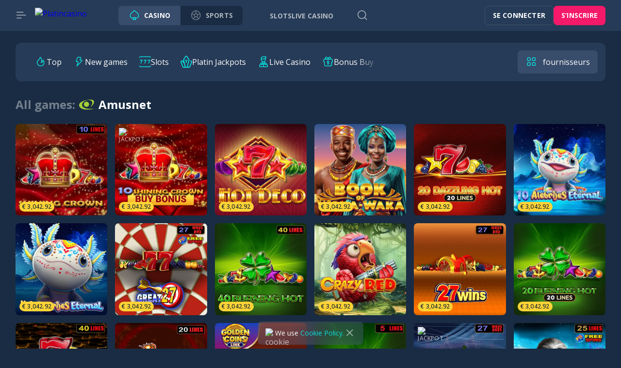

--- FILE ---
content_type: text/html; charset=utf-8
request_url: https://www.platincasino2.com/games/all/amusnet
body_size: 9656
content:
<!DOCTYPE html><html lang="en"><head><base href="https://www.platincasino2.com/games/all"><meta charset="UTF-8"><meta name="theme-color" content="#263B57"><meta name="apple-mobile-web-app-status-bar-style" content="#263B57"><title>Amusnet games online</title><meta name="viewport" content="width=device-width,initial-scale=1,user-scalable=no,viewport-fit=cover"><meta http-equiv="X-UA-Compatible" content="ie=edge"><meta name="format-detection" content="telephone=no"><link rel="preconnect" href="https://fonts.googleapis.com"><link rel="preconnect" href="https://fonts.gstatic.com" crossorigin=""><link href="https://fonts.googleapis.com/css2?family=Open+Sans:wght@400;500;700;800&amp;display=swap" rel="stylesheet" as="style" onload="this.onload=null;this.rel='stylesheet'"><style>body{margin:0}body #canvas{background:#192c43}body #html-spinner{display:none}</style><link href="/js/defaultVendors.6bb18ca7.js" rel="preload" as="script"><link href="/js/common.cf460a25.js" rel="preload" as="script"><link href="/js/main.d09c3ee8.js" rel="preload" as="script"><link href="/js/runtime.ea6cec5c.js" rel="preload" as="script"><link href="/css/main.01b8c8a9.css" rel="stylesheet" as="style" onload="this.onload=null;this.rel='stylesheet'"><link rel="manifest" href="/manifest.json"><link href="https://netcontent.cc" rel="preconnect"><style>#canvas{width:100%;height:100%;display:flex;align-items:center;justify-content:center;position:fixed}#html-spinner{width:60px;height:60px;border:4px solid #d3d3d3;border-top:4px solid #000;border-radius:50%;-webkit-transition-property:-webkit-transform;-webkit-transition-duration:1.2s;-webkit-animation-name:rotate;-webkit-animation-iteration-count:infinite;-webkit-animation-timing-function:linear;-moz-transition-property:-moz-transform;-moz-animation-name:rotate;-moz-animation-duration:1.2s;-moz-animation-iteration-count:infinite;-moz-animation-timing-function:linear;transition-property:transform;animation-name:rotate;animation-duration:1.2s;animation-iteration-count:infinite;animation-timing-function:linear}@-webkit-keyframes rotate{from{-webkit-transform:rotate(0)}to{-webkit-transform:rotate(360deg)}}@-moz-keyframes rotate{from{-moz-transform:rotate(0)}to{-moz-transform:rotate(360deg)}}@keyframes rotate{from{transform:rotate(0)}to{transform:rotate(360deg)}}</style><link rel="stylesheet" type="text/css" href="/css/pages_games.98dd4b80.css"><link rel="shortlink" href="https://www.platincasino2.com" data-rh="true"><link rel="icon" href="/images/favicon.png" type="image/png" sizes="any" data-rh="true"><link rel="shortcut icon" href="/images/favicon.png" type="image/png" data-rh="true"><link rel="apple-touch-icon" href="/images/pwa/36x36.png" data-rh="true"><link rel="apple-touch-icon" sizes="144x144" href="/images/pwa/144x144.png" data-rh="true"><link rel="apple-touch-icon" sizes="192x192" href="/images/pwa/192x192.webp" data-rh="true"><link rel="apple-touch-startup-image" href="/images/pwa/512x512.png" data-rh="true"><link rel="alternate" hreflang="x-default" href="https://www.platincasino2.com/games/all/amusnet" data-rh="true"><meta name="google-site-verification" content="A9N32fJ5kBTSqF5La5EkYGyHuDJJ0fqBGciTogvWOLQ" data-rh="true"><meta name="ahrefs-site-verification" content="e23f284f911e8e59f2793bc2bb8879d8b46e175adee2c270f3e2acff00084772" data-rh="true"><meta name="robots" content="index, follow, max-image-preview:large, max-snippet:-1, max-video-preview:-1" data-rh="true"><meta property="og:image:type" content="image/jpeg" data-rh="true"><meta property="og:image" content="https://www.platincasino.com/images/preview-social.jpg" data-rh="true"><meta property="og:type" content="website" data-rh="true"><meta property="og:url" content="https://www.platincasino2.com/games/all/amusnet" data-rh="true"><meta property="og:site_name" content="Platincasino" data-rh="true"><meta property="og:image:width" content="262" data-rh="true"><meta property="og:image:height" content="130" data-rh="true"><meta property="og:image:alt" content="Platincasino" data-rh="true"><meta property="og:image:secure_url" content="https://www.platincasino.com/images/preview-social.jpg" data-rh="true"><meta property="og:image:alt" content="Platincasino" data-rh="true"><meta name="apple-mobile-web-app-capable" content="yes" data-rh="true"><meta name="application-name'" content="Platincasino" data-rh="true"><meta name="apple-mobile-web-app-title" content="Platincasino" data-rh="true"><link rel="alternate" hreflang="en" href="https://www.platincasino2.com/games/all/amusnet" data-rh="true"><link rel="alternate" hreflang="de" href="https://www.platincasino2.com/de/games/all/amusnet" data-rh="true"><link rel="alternate" hreflang="fi" href="https://www.platincasino2.com/fi/games/all/amusnet" data-rh="true"><link rel="alternate" hreflang="pt-BR" href="https://www.platincasino2.com/pt-BR/games/all/amusnet" data-rh="true"><link rel="alternate" hreflang="no" href="https://www.platincasino2.com/no/games/all/amusnet" data-rh="true"><link rel="alternate" hreflang="en-CA" href="https://www.platincasino2.com/en-CA/games/all/amusnet" data-rh="true"><link rel="alternate" hreflang="fr-CA" href="https://www.platincasino2.com/fr-CA/games/all/amusnet" data-rh="true"><link rel="alternate" hreflang="en-NZ" href="https://www.platincasino2.com/en-NZ/games/all/amusnet" data-rh="true"><link rel="alternate" hreflang="en-IE" href="https://www.platincasino2.com/en-IE/games/all/amusnet" data-rh="true"><link rel="alternate" hreflang="ar" href="https://www.platincasino2.com/ar/games/all/amusnet" data-rh="true"><link rel="alternate" hreflang="it" href="https://www.platincasino2.com/it/games/all/amusnet" data-rh="true"><meta property="og:locale" content="en" data-rh="true"><meta name="description" content="Play games by Amusnet in HD now! Discover the most popular games by Amusnet at Platincasino and start playing for the chance to win real money." data-rh="true"><meta property="og:title" content="Amusnet games online" data-rh="true"><meta property="og:description" content="Play games by Amusnet in HD now! Discover the most popular games by Amusnet at Platincasino and start playing for the chance to win real money." data-rh="true"></head><body class="body body--en"><div id="root"><div class="rnc__base "><div class="rnc__notification-container--top-full"></div><div class="rnc__notification-container--bottom-full"></div><div class="rnc__notification-container--top-left"></div><div class="rnc__notification-container--top-right"></div><div class="rnc__notification-container--bottom-left"></div><div class="rnc__notification-container--bottom-right"></div><div class="rnc__notification-container--top-center"></div><div class="rnc__notification-container--center"><div class="rnc__util--flex-center"></div></div><div class="rnc__notification-container--bottom-center"></div></div><div class="bar"><div class="bar__background"></div><div class="bar__content"><button class="text-btn text-btn--primary" data-testid="Button__text-button"><i class="bar__close-icon font-icons font-icons--default font-icons--close"></i></button><a class="bar__logo logo link" data-testid="Link__default" variant="primary" href="/"><img class="logo__img image" alt="Platincasino" src="/images/logo.svg?hash=db0648f19ab9f29bd1f743da61faf22f" data-testid="Image__default" srcset="" imageref="[object Object]"><img class="logo__img image image--hidden" alt="Platincasino" src="/images/base64-images/medium.webp?hash=d0eb4005f47243cfb190194ec23b4d90"></a><div class="bar__switcher sportsbook-switcher"><a class="sportsbook-switcher__item sportsbook-switcher__item--active link" data-testid="Link__default" variant="primary" href="/"><i class="sportsbook-switcher__icon font-icons font-icons--default font-icons--casino"></i><span class="sportsbook-switcher__title">casino</span></a><a class="sportsbook-switcher__item link" href="https://platincasino.link/sports/" data-testid="Link__default" variant="primary"><i class="sportsbook-switcher__icon font-icons font-icons--default font-icons--sport"></i><span class="sportsbook-switcher__title">Sports</span></a></div><ul class="bar__menu sidebar-menu-main"><li class="sidebar-menu-main__item"><a class="sidebar-menu-main__link link" data-testid="Link__default" variant="primary" href="/games/slots"><i class="sidebar-menu-main__icon font-icons--default font-icons font-icons--default font-icons--slots"></i><span class="sidebar-menu-main__name">Slots</span></a></li><li class="sidebar-menu-main__item"><a class="sidebar-menu-main__link link" data-testid="Link__default" variant="primary" href="/games/livecasino"><i class="sidebar-menu-main__icon font-icons--default font-icons font-icons--default font-icons--livecasino"></i><span class="sidebar-menu-main__name">Live Casino</span></a></li><li class="sidebar-menu-main__item"><a class="sidebar-menu-main__link link" data-testid="Link__default" variant="primary" href="/games/megaways"><i class="sidebar-menu-main__icon font-icons--default font-icons font-icons--default font-icons--megaways"></i><span class="sidebar-menu-main__name">Megaways</span></a></li></ul><ul class="bar__menu sidebar-menu-main"><li class="sidebar-menu-main__item"><a class="sidebar-menu-main__link link" data-testid="Link__default" variant="primary" href="/promotions"><i class="sidebar-menu-main__icon font-icons--default font-icons font-icons--default font-icons--promotions"></i><span class="sidebar-menu-main__name">Promotions</span></a></li><li class="sidebar-menu-main__item"><a class="sidebar-menu-main__link link" data-testid="Link__default" variant="primary" href="/platinclub"><i class="sidebar-menu-main__icon font-icons--default font-icons font-icons--default font-icons--platinclub"></i><span class="sidebar-menu-main__name">PlatinClub</span></a></li><li class="sidebar-menu-main__item"><a class="sidebar-menu-main__link link" data-testid="Link__default" variant="primary" href="/tournaments"><i class="sidebar-menu-main__icon font-icons--default font-icons font-icons--default font-icons--tournaments"></i><span class="sidebar-menu-main__name">Tournaments</span></a></li><li class="sidebar-menu-main__item"><a class="sidebar-menu-main__link link" data-testid="Link__default" variant="primary" href="/install-app"><i class="sidebar-menu-main__icon font-icons--default font-icons font-icons--default font-icons--install-app"></i><span class="sidebar-menu-main__name">Install App</span></a></li><li class="sidebar-menu-main__item"><a class="sidebar-menu-main__link sidebar-menu-main__link--mystery-drops link" data-testid="Link__default" variant="primary" href="/platin-jackpot"><div class="sidebar-menu-main__image-wrapper"><img class="sidebar-menu-main__image image" alt="Jackpots" src="/images/blocks/bar/mystery-drops.svg?hash=92f43d2189446091909d38f47ee5c110" data-testid="Image__default" srcset="" imageref="[object Object]"><img class="sidebar-menu-main__line image" alt="Menu Line" src="/images/blocks/bar/line.svg?hash=c556829f3e080bcc43f423f65d142442" data-testid="Image__default" srcset="" imageref="[object Object]"></div><span class="sidebar-menu-main__name">Platincasino Jackpots</span></a></li></ul><div class="bar__divider"></div><div class="select-language-icons-with-name--bar player-language-select select-language-icons-with-name" role="combobox" aria-expanded="false" aria-haspopup="listbox" aria-labelledby="lang-select-label"><div class="select-language-icons-with-name__button" aria-autocomplete="list" aria-labelledby="lang-select-label" autocomplete="off" value="EN" id="lang-select" inputref="[object Object]"><div class="select-language-icons-with-name__button-inner"><div class="select-language-icons-with-name__icon"><img class="flag-icon image" alt="en" src="https://netcontent.cc/i/flags/rectangular/en.svg" data-testid="Image__default" srcset="" imageref="[object Object]"></div><div class="select-language-icons-with-name__name">EN</div></div><i class="select-language-icons-with-name__caret font-icons font-icons--default font-icons--angle-down-small"></i></div><div class="select-language-icons-with-name__container"><ul class="select-language-icons-with-name__list" role="listbox" aria-labelledby="lang-select-label" id="lang-select-menu"><li class="select-language-icons-with-name__item"><a class="select-language-icons-with-name__link option-link link" data-testid="Link__default" variant="primary" id="lang-select-item-0" role="option" aria-selected="false" href="/de/games/all/amusnet"><div class="option-link__content"><div class="select-language-icons-with-name__icon"><img class="flag-icon image" alt="de" src="https://netcontent.cc/i/flags/rectangular/de.svg" data-testid="Image__default" srcset="" imageref="[object Object]"></div><div class="select-language-icons-with-name__item-name">DE</div></div></a></li><li class="select-language-icons-with-name__item"><a class="select-language-icons-with-name__link option-link link" data-testid="Link__default" variant="primary" id="lang-select-item-1" role="option" aria-selected="false" href="/pt-BR/games/all/amusnet"><div class="option-link__content"><div class="select-language-icons-with-name__icon"><img class="flag-icon image" alt="pt-BR" src="https://netcontent.cc/i/flags/rectangular/pt-BR.svg" data-testid="Image__default" srcset="" imageref="[object Object]"></div><div class="select-language-icons-with-name__item-name">BR</div></div></a></li><li class="select-language-icons-with-name__item"><a class="select-language-icons-with-name__link option-link link" data-testid="Link__default" variant="primary" id="lang-select-item-2" role="option" aria-selected="false" href="/en-IE/games/all/amusnet"><div class="option-link__content"><div class="select-language-icons-with-name__icon"><img class="flag-icon image" alt="en-IE" src="https://netcontent.cc/i/flags/rectangular/en-IE.svg" data-testid="Image__default" srcset="" imageref="[object Object]"></div><div class="select-language-icons-with-name__item-name">EN-IE</div></div></a></li><li class="select-language-icons-with-name__item"><a class="select-language-icons-with-name__link option-link link" data-testid="Link__default" variant="primary" id="lang-select-item-3" role="option" aria-selected="false" href="/en-CA/games/all/amusnet"><div class="option-link__content"><div class="select-language-icons-with-name__icon"><img class="flag-icon image" alt="en-CA" src="https://netcontent.cc/i/flags/rectangular/en-CA.svg" data-testid="Image__default" srcset="" imageref="[object Object]"></div><div class="select-language-icons-with-name__item-name">EN-CA</div></div></a></li><li class="select-language-icons-with-name__item"><a class="select-language-icons-with-name__link option-link link" data-testid="Link__default" variant="primary" id="lang-select-item-4" role="option" aria-selected="false" href="/fi/games/all/amusnet"><div class="option-link__content"><div class="select-language-icons-with-name__icon"><img class="flag-icon image" alt="fi" src="https://netcontent.cc/i/flags/rectangular/fi.svg" data-testid="Image__default" srcset="" imageref="[object Object]"></div><div class="select-language-icons-with-name__item-name">FI</div></div></a></li><li class="select-language-icons-with-name__item"><a class="select-language-icons-with-name__link option-link link" data-testid="Link__default" variant="primary" id="lang-select-item-5" role="option" aria-selected="false" href="/no/games/all/amusnet"><div class="option-link__content"><div class="select-language-icons-with-name__icon"><img class="flag-icon image" alt="no" src="https://netcontent.cc/i/flags/rectangular/no.svg" data-testid="Image__default" srcset="" imageref="[object Object]"></div><div class="select-language-icons-with-name__item-name">NO</div></div></a></li><li class="select-language-icons-with-name__item"><a class="select-language-icons-with-name__link option-link link" data-testid="Link__default" variant="primary" id="lang-select-item-6" role="option" aria-selected="false" href="/en-NZ/games/all/amusnet"><div class="option-link__content"><div class="select-language-icons-with-name__icon"><img class="flag-icon image" alt="en-NZ" src="https://netcontent.cc/i/flags/rectangular/en-NZ.svg" data-testid="Image__default" srcset="" imageref="[object Object]"></div><div class="select-language-icons-with-name__item-name">EN-NZ</div></div></a></li><li class="select-language-icons-with-name__item"><a class="select-language-icons-with-name__link option-link link" data-testid="Link__default" variant="primary" id="lang-select-item-7" role="option" aria-selected="false" href="/fr-CA/games/all/amusnet"><div class="option-link__content"><div class="select-language-icons-with-name__icon"><img class="flag-icon image" alt="fr-CA" src="https://netcontent.cc/i/flags/rectangular/fr-CA.svg" data-testid="Image__default" srcset="" imageref="[object Object]"></div><div class="select-language-icons-with-name__item-name">FR-CA</div></div></a></li><li class="select-language-icons-with-name__item"><a class="select-language-icons-with-name__link option-link link" data-testid="Link__default" variant="primary" id="lang-select-item-8" role="option" aria-selected="false" href="/ar/games/all/amusnet"><div class="option-link__content"><div class="select-language-icons-with-name__icon"><img class="flag-icon image" alt="ar" src="/images/language/ar.svg?hash=172ec35b64775c4a634ddadb9056a3e3" data-testid="Image__default" srcset="" imageref="[object Object]" customicon="/images/language/ar.svg"></div><div class="select-language-icons-with-name__item-name">AR</div></div></a></li><li class="select-language-icons-with-name__item"><a class="select-language-icons-with-name__link option-link link" data-testid="Link__default" variant="primary" id="lang-select-item-9" role="option" aria-selected="false" href="/it/games/all/amusnet"><div class="option-link__content"><div class="select-language-icons-with-name__icon"><img class="flag-icon image" alt="it" src="https://netcontent.cc/i/flags/rectangular/it.svg" data-testid="Image__default" srcset="" imageref="[object Object]"></div><div class="select-language-icons-with-name__item-name">IT</div></div></a></li></ul></div></div><ul class="bar__top-menu top-menu bar__top-menu--bottom sidebar-menu-info"><li class="sidebar-menu-info__item"><a class="sidebar-menu-info__link link" data-testid="Link__default" variant="primary" target="_self" href="/support/terms-and-conditions"><span class="sidebar-menu-info__name">Terms and Conditions</span></a></li><li class="sidebar-menu-info__item"><a class="sidebar-menu-info__link link" data-testid="Link__default" variant="primary" target="_self" href="/support/bonus-terms-and-conditions"><span class="sidebar-menu-info__name">Bonus Terms &amp; Conditions</span></a></li><li class="sidebar-menu-info__item"><a class="sidebar-menu-info__link link" data-testid="Link__default" variant="primary" target="_self" href="/support/responsible-gaming"><span class="sidebar-menu-info__name">Responsible Gaming</span></a></li><li class="sidebar-menu-info__item"><a class="sidebar-menu-info__link link" data-testid="Link__default" variant="primary" target="_self" href="/support/privacy-policy"><span class="sidebar-menu-info__name">Privacy Policy</span></a></li><li class="sidebar-menu-info__item"><a class="sidebar-menu-info__link link" data-testid="Link__default" variant="primary" target="_self" href="/support/cookie-policy"><span class="sidebar-menu-info__name">Cookie policy</span></a></li><li class="sidebar-menu-info__item"><a class="sidebar-menu-info__link link" data-testid="Link__default" variant="primary" target="_self" href="/support/faq"><span class="sidebar-menu-info__name">FAQ</span></a></li><li class="sidebar-menu-info__item"><a class="sidebar-menu-info__link link" data-testid="Link__default" variant="primary" target="_self" href="/support/transparency"><span class="sidebar-menu-info__name">Transparency</span></a></li><li class="sidebar-menu-info__item"><a class="sidebar-menu-info__link link" data-testid="Link__default" variant="primary" target="_self" href="/support/terms-of-use"><span class="sidebar-menu-info__name">Terms of Use</span></a></li><li class="sidebar-menu-info__item"><a class="sidebar-menu-info__link link" data-testid="Link__default" variant="primary" target="_self" href="/support/cookies"><span class="sidebar-menu-info__name">Cookies</span></a></li><li class="sidebar-menu-info__item"><a class="sidebar-menu-info__link link" data-testid="Link__default" variant="primary" target="_self" href="/support/support"><span class="sidebar-menu-info__name">Support</span></a></li><li class="sidebar-menu-info__item"><a class="sidebar-menu-info__link link" data-testid="Link__default" variant="primary" target="_self" href="/support/imprint"><span class="sidebar-menu-info__name">Imprint</span></a></li></ul></div></div><div class="layout default"><div class="layout__header header"><header class="header__wrapper"><div class="header__block header__block--left"><button class="text-btn text-btn--primary header__icon header__icon--menu" data-testid="Button__text-button"><i class="font-icons font-icons--default font-icons--menu-left"></i></button><a class="header__logo logo link" data-testid="Link__default" variant="primary" href="/"><img class="logo__img image" alt="Platincasino" src="/images/logo.svg?hash=db0648f19ab9f29bd1f743da61faf22f" data-testid="Image__default" srcset="" imageref="[object Object]"><img class="logo__img image image--hidden" alt="Platincasino" src="/images/base64-images/medium.webp?hash=d0eb4005f47243cfb190194ec23b4d90"></a><a class="header__logo header__logo--mobile logo link" data-testid="Link__default" variant="primary" href="/"><img class="logo__img image" alt="Platincasino" src="/images/logo--short.svg?hash=b73277cc3e9005c77edd36784fb6cc4d" data-testid="Image__default" srcset="" imageref="[object Object]"><img class="logo__img image image--hidden" alt="Platincasino" src="/images/base64-images/medium.webp?hash=d0eb4005f47243cfb190194ec23b4d90"></a><div class="header__switcher sportsbook-switcher"><a class="sportsbook-switcher__item sportsbook-switcher__item--active link" data-testid="Link__default" variant="primary" href="/"><i class="sportsbook-switcher__icon font-icons font-icons--default font-icons--casino"></i><span class="sportsbook-switcher__title">casino</span></a><a class="sportsbook-switcher__item link" href="https://platincasino.link/sports/" data-testid="Link__default" variant="primary"><i class="sportsbook-switcher__icon font-icons font-icons--default font-icons--sport"></i><span class="sportsbook-switcher__title">Sports</span></a></div><ul class="header__menu header-menu"><li class="header-menu__item"><a class="header-menu__link link" data-testid="Link__default" variant="primary" href="/games/slots"><span class="header-menu__name">Slots</span></a></li><li class="header-menu__item"><a class="header-menu__link link" data-testid="Link__default" variant="primary" href="/games/livecasino"><span class="header-menu__name">Live Casino</span></a></li><li class="header-menu__item"><a class="header-menu__link link" data-testid="Link__default" variant="primary" href="/promotions"><span class="header-menu__name">Promotions</span></a></li></ul><button class="text-btn text-btn--primary header__icon header__icon--search" data-testid="Button__text-button"><i class="font-icons font-icons--default font-icons--search"></i></button></div><div class="header__block header__block--right"><div class="header__buttons"><a class="link-btn link-btn--xs link-btn--outline header__button" data-testid="Link__button" href="/games/all/amusnet?sign-in=modal">Se connecter</a><a class="link-btn link-btn--xs link-btn--third header__button" data-testid="Link__button" href="/games/all/amusnet?sign-up=modal">S’inscrire</a></div></div></header></div><main class="layout__main"><div class="games"><div class="container"><div class="games-filter-block games-filter-block--segment-b"><div class="games-filter-block__wrapper"><div class="games-filter-block__category"><div class="game-category-select game-category-select--segment-b game-category-select--cant-scroll-left"><button class="text-btn text-btn--primary game-category-select__arrow game-category-select__arrow--left game-category-select__arrow--hidden" data-testid="Button__text-button"><i class="font-icons font-icons--default font-icons--angle-left-small"></i></button><button class="text-btn text-btn--primary game-category-select__arrow game-category-select__arrow--right" data-testid="Button__text-button"><i class="font-icons font-icons--default font-icons--angle-right-small"></i></button><div class="game-category-select__wrapper"><div id="game-category-select-item-0" role="option" aria-selected="false" data-testid="Option__category-item"><a class="game-category-select__link link" data-testid="Link__default" variant="primary" href="/games/top-casino-games"><i class="game-category-select__icon font-icons--default font-icons font-icons--default font-icons--top-casino-games"></i><span class="game-category-select__name">Top</span></a></div><div id="game-category-select-item-1" role="option" aria-selected="false" data-testid="Option__category-item"><a class="game-category-select__link link" data-testid="Link__default" variant="primary" href="/games/new-games"><i class="game-category-select__icon font-icons--default font-icons font-icons--default font-icons--new-games"></i><span class="game-category-select__name">New games</span></a></div><div id="game-category-select-item-2" role="option" aria-selected="false" data-testid="Option__category-item"><a class="game-category-select__link link" data-testid="Link__default" variant="primary" href="/games/slots"><i class="game-category-select__icon font-icons--default font-icons font-icons--default font-icons--slots"></i><span class="game-category-select__name">Slots</span></a></div><div id="game-category-select-item-3" role="option" aria-selected="false" data-testid="Option__category-item"><a class="game-category-select__link link" data-testid="Link__default" variant="primary" href="/games/platin-jackpot"><i class="game-category-select__icon font-icons--default font-icons font-icons--default font-icons--platin-jackpot"></i><span class="game-category-select__name">Platin Jackpots</span></a></div><div id="game-category-select-item-4" role="option" aria-selected="false" data-testid="Option__category-item"><a class="game-category-select__link link" data-testid="Link__default" variant="primary" href="/games/livecasino"><i class="game-category-select__icon font-icons--default font-icons font-icons--default font-icons--livecasino"></i><span class="game-category-select__name">Live Casino</span></a></div><div id="game-category-select-item-5" role="option" aria-selected="false" data-testid="Option__category-item"><a class="game-category-select__link link" data-testid="Link__default" variant="primary" href="/games/bonus-buy"><i class="game-category-select__icon font-icons--default font-icons font-icons--default font-icons--bonus-buy"></i><span class="game-category-select__name">Bonus Buy</span></a></div></div></div></div><button class="text-btn text-btn--primary games-filter-block__providers-button" data-testid="Button__text-button"><i class="games-filter-block__icon font-icons font-icons--default font-icons--providers"></i><span>fournisseurs</span></button></div></div><div class="providers-filter-title"><span class="providers-filter-title__text">All games:</span><img class="providers-filter-title__provider-icon image" alt="amusnet" src="https://netcontent.cc/platincasino/logos/providers_small/color/amusnet.svg" data-testid="Image__default" srcset="" imageref="[object Object]"><span class="providers-filter-title__provider-name">Amusnet</span></div><div class="games__catalog"><div class="catalog"><div class="catalog__list"><div class="catalog__item"><div class="game"><div class="game__block-img"><img class="game__img image" alt="Shining Crown game tile" src="https://netcontent.cc/platincasino/i/s3/egt/ShiningCrown.webp" data-testid="Image__default" srcset="" imageref="[object Object]"><img class="game__img image image--hidden" alt="Shining Crown game tile" src="[data-uri]"></div><div class="game__action"><div class="game__play"><button class="btn btn--md btn--third game__button game__button--play" data-testid="Button__default" variant="primary" aria-label="Play game"><i class="game__icon game__icon--play font-icons font-icons--default font-icons--play"></i></button><div class="game__title"><a class="link-no-styles" data-testid="Link__no-styles" variant="primary" href="/game/shining-crown">Shining Crown</a></div><div class="game__provider">amusnet</div></div><div class="game__demo"><button class="text-btn text-btn--primary game__button game__button--demo" data-testid="Button__text-button">Démo</button></div></div><div class="game__label-list"></div><div><div class="game__label game__label--jackpot"><span>€ 3,042.92</span></div></div></div></div><div class="catalog__item"><div class="game"><div class="game__block-img"><img class="game__img image" alt="Shining Crown Buy Bonus game tile" src="https://netcontent.cc/platincasino/i/s3/egt/ShiningCrownBuyBonus.webp" data-testid="Image__default" srcset="" imageref="[object Object]"><img class="game__img image image--hidden" alt="Shining Crown Buy Bonus game tile" src="[data-uri]"></div><div class="game__action"><div class="game__play"><button class="btn btn--md btn--third game__button game__button--play" data-testid="Button__default" variant="primary" aria-label="Play game"><i class="game__icon game__icon--play font-icons font-icons--default font-icons--play"></i></button><div class="game__title"><a class="link-no-styles" data-testid="Link__no-styles" variant="primary" href="/game/shining-crown-buy-bonus">Shining Crown Buy Bonus</a></div><div class="game__provider">amusnet</div></div><div class="game__demo"><button class="text-btn text-btn--primary game__button game__button--demo" data-testid="Button__text-button">Démo</button></div></div><div class="game__label-list"><div class="game__label game__label--platin-jackpot"><img class="image" alt="Jackpot" src="/images/games/category/platin-jackpot.svg?hash=12fb8782420940f2985bca42d1462deb" data-testid="Image__default" srcset="" imageref="[object Object]"></div></div><div><div class="game__label game__label--jackpot"><span>€ 3,042.92</span></div></div></div></div><div class="catalog__item"><div class="game"><div class="game__block-img"><img class="game__img image" alt="Hot Deco game tile" src="https://netcontent.cc/platincasino/i/s3/egt/HotDeco.webp" data-testid="Image__default" srcset="" imageref="[object Object]"><img class="game__img image image--hidden" alt="Hot Deco game tile" src="[data-uri]"></div><div class="game__action"><div class="game__play"><button class="btn btn--md btn--third game__button game__button--play" data-testid="Button__default" variant="primary" aria-label="Play game"><i class="game__icon game__icon--play font-icons font-icons--default font-icons--play"></i></button><div class="game__title"><a class="link-no-styles" data-testid="Link__no-styles" variant="primary" href="/game/hot-deco">Hot Deco</a></div><div class="game__provider">amusnet</div></div><div class="game__demo"><button class="text-btn text-btn--primary game__button game__button--demo" data-testid="Button__text-button">Démo</button></div></div><div class="game__label-list"></div><div><div class="game__label game__label--jackpot"><span>€ 3,042.92</span></div></div></div></div><div class="catalog__item"><div class="game"><div class="game__block-img"><img class="game__img image" alt="Book of Waka Waka game tile" src="https://netcontent.cc/platincasino/i/s3/egt/BookofWakaWaka.webp" data-testid="Image__default" srcset="" imageref="[object Object]"><img class="game__img image image--hidden" alt="Book of Waka Waka game tile" src="[data-uri]"></div><div class="game__action"><div class="game__play"><button class="btn btn--md btn--third game__button game__button--play" data-testid="Button__default" variant="primary" aria-label="Play game"><i class="game__icon game__icon--play font-icons font-icons--default font-icons--play"></i></button><div class="game__title"><a class="link-no-styles" data-testid="Link__no-styles" variant="primary" href="/game/book-of-waka-waka">Book of Waka Waka</a></div><div class="game__provider">amusnet</div></div><div class="game__demo"><button class="text-btn text-btn--primary game__button game__button--demo" data-testid="Button__text-button">Démo</button></div></div><div class="game__label-list"></div><div><div class="game__label game__label--jackpot"><span>€ 3,042.92</span></div></div></div></div><div class="catalog__item"><div class="game"><div class="game__block-img"><img class="game__img image" alt="20 Dazzling Hot game tile" src="https://netcontent.cc/platincasino/i/s3/egt/20DazzlingHot.webp" data-testid="Image__default" srcset="" imageref="[object Object]"><img class="game__img image image--hidden" alt="20 Dazzling Hot game tile" src="[data-uri]"></div><div class="game__action"><div class="game__play"><button class="btn btn--md btn--third game__button game__button--play" data-testid="Button__default" variant="primary" aria-label="Play game"><i class="game__icon game__icon--play font-icons font-icons--default font-icons--play"></i></button><div class="game__title"><a class="link-no-styles" data-testid="Link__no-styles" variant="primary" href="/game/20-dazzling-hot">20 Dazzling Hot</a></div><div class="game__provider">amusnet</div></div><div class="game__demo"><button class="text-btn text-btn--primary game__button game__button--demo" data-testid="Button__text-button">Démo</button></div></div><div class="game__label-list"></div><div><div class="game__label game__label--jackpot"><span>€ 3,042.92</span></div></div></div></div><div class="catalog__item"><div class="game"><div class="game__block-img"><img class="game__img image" alt="10 Alebrijes Eternal game tile" src="https://netcontent.cc/platincasino/i/s3/egt/10AlebrijesEternal.webp" data-testid="Image__default" srcset="" imageref="[object Object]"><img class="game__img image image--hidden" alt="10 Alebrijes Eternal game tile" src="[data-uri]"></div><div class="game__action"><div class="game__play"><button class="btn btn--md btn--third game__button game__button--play" data-testid="Button__default" variant="primary" aria-label="Play game"><i class="game__icon game__icon--play font-icons font-icons--default font-icons--play"></i></button><div class="game__title"><a class="link-no-styles" data-testid="Link__no-styles" variant="primary" href="/game/10-alebrijes-eternal">10 Alebrijes Eternal</a></div><div class="game__provider">amusnet</div></div><div class="game__demo"><button class="text-btn text-btn--primary game__button game__button--demo" data-testid="Button__text-button">Démo</button></div></div><div class="game__label-list"></div><div><div class="game__label game__label--jackpot"><span>€ 3,042.92</span></div></div></div></div><div class="catalog__item"><div class="game"><div class="game__block-img"><img class="game__img image" alt="40 Alebrijes Eternal game tile" src="https://netcontent.cc/platincasino/i/s3/egt/40AlebrijesEternal.webp" data-testid="Image__default" srcset="" imageref="[object Object]"><img class="game__img image image--hidden" alt="40 Alebrijes Eternal game tile" src="[data-uri]"></div><div class="game__action"><div class="game__play"><button class="btn btn--md btn--third game__button game__button--play" data-testid="Button__default" variant="primary" aria-label="Play game"><i class="game__icon game__icon--play font-icons font-icons--default font-icons--play"></i></button><div class="game__title"><a class="link-no-styles" data-testid="Link__no-styles" variant="primary" href="/game/40-alebrijes-eternal">40 Alebrijes Eternal</a></div><div class="game__provider">amusnet</div></div><div class="game__demo"><button class="text-btn text-btn--primary game__button game__button--demo" data-testid="Button__text-button">Démo</button></div></div><div class="game__label-list"></div><div><div class="game__label game__label--jackpot"><span>€ 3,042.92</span></div></div></div></div><div class="catalog__item"><div class="game"><div class="game__block-img"><img class="game__img image" alt="Great 27 game tile" src="https://netcontent.cc/platincasino/i/s3/egt/Great27.webp" data-testid="Image__default" srcset="" imageref="[object Object]"><img class="game__img image image--hidden" alt="Great 27 game tile" src="[data-uri]"></div><div class="game__action"><div class="game__play"><button class="btn btn--md btn--third game__button game__button--play" data-testid="Button__default" variant="primary" aria-label="Play game"><i class="game__icon game__icon--play font-icons font-icons--default font-icons--play"></i></button><div class="game__title"><a class="link-no-styles" data-testid="Link__no-styles" variant="primary" href="/game/great-27">Great 27</a></div><div class="game__provider">amusnet</div></div><div class="game__demo"><button class="text-btn text-btn--primary game__button game__button--demo" data-testid="Button__text-button">Démo</button></div></div><div class="game__label-list"></div><div><div class="game__label game__label--jackpot"><span>€ 3,042.92</span></div></div></div></div><div class="catalog__item"><div class="game"><div class="game__block-img"><img class="game__img image" alt="40 Burning Hot game tile" src="https://netcontent.cc/platincasino/i/s3/egt/40BurningHot.webp" data-testid="Image__default" srcset="" imageref="[object Object]"><img class="game__img image image--hidden" alt="40 Burning Hot game tile" src="[data-uri]"></div><div class="game__action"><div class="game__play"><button class="btn btn--md btn--third game__button game__button--play" data-testid="Button__default" variant="primary" aria-label="Play game"><i class="game__icon game__icon--play font-icons font-icons--default font-icons--play"></i></button><div class="game__title"><a class="link-no-styles" data-testid="Link__no-styles" variant="primary" href="/game/40-burning-hot">40 Burning Hot</a></div><div class="game__provider">amusnet</div></div><div class="game__demo"><button class="text-btn text-btn--primary game__button game__button--demo" data-testid="Button__text-button">Démo</button></div></div><div class="game__label-list"></div><div><div class="game__label game__label--jackpot"><span>€ 3,042.92</span></div></div></div></div><div class="catalog__item"><div class="game"><div class="game__block-img"><img class="game__img image" alt="Crazy Red game tile" src="https://netcontent.cc/platincasino/i/s3/egt/CrazyRed.webp" data-testid="Image__default" srcset="" imageref="[object Object]"><img class="game__img image image--hidden" alt="Crazy Red game tile" src="[data-uri]"></div><div class="game__action"><div class="game__play"><button class="btn btn--md btn--third game__button game__button--play" data-testid="Button__default" variant="primary" aria-label="Play game"><i class="game__icon game__icon--play font-icons font-icons--default font-icons--play"></i></button><div class="game__title"><a class="link-no-styles" data-testid="Link__no-styles" variant="primary" href="/game/crazy-red">Crazy Red</a></div><div class="game__provider">amusnet</div></div><div class="game__demo"><button class="text-btn text-btn--primary game__button game__button--demo" data-testid="Button__text-button">Démo</button></div></div><div class="game__label-list"></div><div><div class="game__label game__label--jackpot"><span>€ 3,042.92</span></div></div></div></div><div class="catalog__item"><div class="game"><div class="game__block-img"><img class="game__img image" alt="27 Wins game tile" src="https://netcontent.cc/platincasino/i/s3/egt/27Wins.webp" data-testid="Image__default" srcset="" imageref="[object Object]"><img class="game__img image image--hidden" alt="27 Wins game tile" src="[data-uri]"></div><div class="game__action"><div class="game__play"><button class="btn btn--md btn--third game__button game__button--play" data-testid="Button__default" variant="primary" aria-label="Play game"><i class="game__icon game__icon--play font-icons font-icons--default font-icons--play"></i></button><div class="game__title"><a class="link-no-styles" data-testid="Link__no-styles" variant="primary" href="/game/27-wins">27 Wins</a></div><div class="game__provider">amusnet</div></div><div class="game__demo"><button class="text-btn text-btn--primary game__button game__button--demo" data-testid="Button__text-button">Démo</button></div></div><div class="game__label-list"></div><div><div class="game__label game__label--jackpot"><span>€ 3,042.92</span></div></div></div></div><div class="catalog__item"><div class="game"><div class="game__block-img"><img class="game__img image" alt="20 Burning Hot game tile" src="https://netcontent.cc/platincasino/i/s3/egt/20BurningHot.webp" data-testid="Image__default" srcset="" imageref="[object Object]"><img class="game__img image image--hidden" alt="20 Burning Hot game tile" src="[data-uri]"></div><div class="game__action"><div class="game__play"><button class="btn btn--md btn--third game__button game__button--play" data-testid="Button__default" variant="primary" aria-label="Play game"><i class="game__icon game__icon--play font-icons font-icons--default font-icons--play"></i></button><div class="game__title"><a class="link-no-styles" data-testid="Link__no-styles" variant="primary" href="/game/20-burning-hot">20 Burning Hot</a></div><div class="game__provider">amusnet</div></div><div class="game__demo"><button class="text-btn text-btn--primary game__button game__button--demo" data-testid="Button__text-button">Démo</button></div></div><div class="game__label-list"></div><div><div class="game__label game__label--jackpot"><span>€ 3,042.92</span></div></div></div></div><div class="catalog__item"><div class="game"><div class="game__block-img"><img class="game__img image" alt="Flaming Hot game tile" src="https://netcontent.cc/platincasino/i/s3/egt/FlamingHot.webp" data-testid="Image__default" srcset="" imageref="[object Object]"><img class="game__img image image--hidden" alt="Flaming Hot game tile" src="[data-uri]"></div><div class="game__action"><div class="game__play"><button class="btn btn--md btn--third game__button game__button--play" data-testid="Button__default" variant="primary" aria-label="Play game"><i class="game__icon game__icon--play font-icons font-icons--default font-icons--play"></i></button><div class="game__title"><a class="link-no-styles" data-testid="Link__no-styles" variant="primary" href="/game/flaming-hot">Flaming Hot</a></div><div class="game__provider">amusnet</div></div><div class="game__demo"><button class="text-btn text-btn--primary game__button game__button--demo" data-testid="Button__text-button">Démo</button></div></div><div class="game__label-list"></div><div><div class="game__label game__label--jackpot"><span>€ 3,042.92</span></div></div></div></div><div class="catalog__item"><div class="game"><div class="game__block-img"><img class="game__img image" alt="20 Hot Blast game tile" src="https://netcontent.cc/platincasino/i/s3/egt/20HotBlast.webp" data-testid="Image__default" srcset="" imageref="[object Object]"><img class="game__img image image--hidden" alt="20 Hot Blast game tile" src="[data-uri]"></div><div class="game__action"><div class="game__play"><button class="btn btn--md btn--third game__button game__button--play" data-testid="Button__default" variant="primary" aria-label="Play game"><i class="game__icon game__icon--play font-icons font-icons--default font-icons--play"></i></button><div class="game__title"><a class="link-no-styles" data-testid="Link__no-styles" variant="primary" href="/game/20-hot-blast">20 Hot Blast</a></div><div class="game__provider">amusnet</div></div><div class="game__demo"><button class="text-btn text-btn--primary game__button game__button--demo" data-testid="Button__text-button">Démo</button></div></div><div class="game__label-list"></div><div><div class="game__label game__label--jackpot"><span>€ 3,042.92</span></div></div></div></div><div class="catalog__item"><div class="game"><div class="game__block-img"><img class="game__img image" alt="40 Power Hot Triple Boost Golden Coins Link game tile" src="https://netcontent.cc/platincasino/i/s3/egt/40PowerHotTripleBoostGoldenCoinsLink.webp" data-testid="Image__default" srcset="" imageref="[object Object]"><img class="game__img image image--hidden" alt="40 Power Hot Triple Boost Golden Coins Link game tile" src="[data-uri]"></div><div class="game__action"><div class="game__play"><button class="btn btn--md btn--third game__button game__button--play" data-testid="Button__default" variant="primary" aria-label="Play game"><i class="game__icon game__icon--play font-icons font-icons--default font-icons--play"></i></button><div class="game__title"><a class="link-no-styles" data-testid="Link__no-styles" variant="primary" href="/game/40-power-hot-triple-boost-golden-coins-link">40 Power Hot Triple Boost Golden Coins Link</a></div><div class="game__provider">amusnet</div></div><div class="game__demo"><button class="text-btn text-btn--primary game__button game__button--demo" data-testid="Button__text-button">Démo</button></div></div><div class="game__label-list"></div><div><div class="game__label game__label--jackpot"><span>€ 3,042.92</span></div></div></div></div><div class="catalog__item"><div class="game"><div class="game__block-img"><img class="game__img image" alt="Burning Hot game tile" src="https://netcontent.cc/platincasino/i/s3/egt/BurningHot.webp" data-testid="Image__default" srcset="" imageref="[object Object]"><img class="game__img image image--hidden" alt="Burning Hot game tile" src="[data-uri]"></div><div class="game__action"><div class="game__play"><button class="btn btn--md btn--third game__button game__button--play" data-testid="Button__default" variant="primary" aria-label="Play game"><i class="game__icon game__icon--play font-icons font-icons--default font-icons--play"></i></button><div class="game__title"><a class="link-no-styles" data-testid="Link__no-styles" variant="primary" href="/game/burning-hot">Burning Hot</a></div><div class="game__provider">amusnet</div></div><div class="game__demo"><button class="text-btn text-btn--primary game__button game__button--demo" data-testid="Button__text-button">Démo</button></div></div><div class="game__label-list"></div><div><div class="game__label game__label--jackpot"><span>€ 3,042.92</span></div></div></div></div><div class="catalog__item"><div class="game"><div class="game__block-img"><img class="game__img image" alt="Supreme Hot game tile" src="https://netcontent.cc/platincasino/i/s3/egt/SupremeHot.webp" data-testid="Image__default" srcset="" imageref="[object Object]"><img class="game__img image image--hidden" alt="Supreme Hot game tile" src="[data-uri]"></div><div class="game__action"><div class="game__play"><button class="btn btn--md btn--third game__button game__button--play" data-testid="Button__default" variant="primary" aria-label="Play game"><i class="game__icon game__icon--play font-icons font-icons--default font-icons--play"></i></button><div class="game__title"><a class="link-no-styles" data-testid="Link__no-styles" variant="primary" href="/game/supreme-hot">Supreme Hot</a></div><div class="game__provider">amusnet</div></div><div class="game__demo"><button class="text-btn text-btn--primary game__button game__button--demo" data-testid="Button__text-button">Démo</button></div></div><div class="game__label-list"><div class="game__label game__label--platin-jackpot"><img class="image" alt="Jackpot" src="/images/games/category/platin-jackpot.svg?hash=12fb8782420940f2985bca42d1462deb" data-testid="Image__default" srcset="" imageref="[object Object]"></div></div><div><div class="game__label game__label--jackpot"><span>€ 3,042.92</span></div></div></div></div><div class="catalog__item"><div class="game"><div class="game__block-img"><img class="game__img image" alt="Secrets of Alchemy game tile" src="https://netcontent.cc/platincasino/i/s3/egt/SecretsOfAlchemy.webp" data-testid="Image__default" srcset="" imageref="[object Object]"><img class="game__img image image--hidden" alt="Secrets of Alchemy game tile" src="[data-uri]"></div><div class="game__action"><div class="game__play"><button class="btn btn--md btn--third game__button game__button--play" data-testid="Button__default" variant="primary" aria-label="Play game"><i class="game__icon game__icon--play font-icons font-icons--default font-icons--play"></i></button><div class="game__title"><a class="link-no-styles" data-testid="Link__no-styles" variant="primary" href="/game/secrets-of-alchemy">Secrets of Alchemy</a></div><div class="game__provider">amusnet</div></div><div class="game__demo"><button class="text-btn text-btn--primary game__button game__button--demo" data-testid="Button__text-button">Démo</button></div></div><div class="game__label-list"></div><div><div class="game__label game__label--jackpot"><span>€ 3,042.92</span></div></div></div></div><div class="catalog__item"><div class="game"><div class="game__block-img"><img class="game__img image" alt="100 Super Hot game tile" src="https://netcontent.cc/platincasino/i/s3/egt/100SuperHot.webp" data-testid="Image__default" srcset="" imageref="[object Object]"><img class="game__img image image--hidden" alt="100 Super Hot game tile" src="[data-uri]"></div><div class="game__action"><div class="game__play"><button class="btn btn--md btn--third game__button game__button--play" data-testid="Button__default" variant="primary" aria-label="Play game"><i class="game__icon game__icon--play font-icons font-icons--default font-icons--play"></i></button><div class="game__title"><a class="link-no-styles" data-testid="Link__no-styles" variant="primary" href="/game/100-super-hot">100 Super Hot</a></div><div class="game__provider">amusnet</div></div><div class="game__demo"><button class="text-btn text-btn--primary game__button game__button--demo" data-testid="Button__text-button">Démo</button></div></div><div class="game__label-list"></div><div><div class="game__label game__label--jackpot"><span>€ 3,042.92</span></div></div></div></div><div class="catalog__item"><div class="game"><div class="game__block-img"><img class="game__img image" alt="40 Super Hot game tile" src="https://netcontent.cc/platincasino/i/s3/egt/40SuperHot.webp" data-testid="Image__default" srcset="" imageref="[object Object]"><img class="game__img image image--hidden" alt="40 Super Hot game tile" src="[data-uri]"></div><div class="game__action"><div class="game__play"><button class="btn btn--md btn--third game__button game__button--play" data-testid="Button__default" variant="primary" aria-label="Play game"><i class="game__icon game__icon--play font-icons font-icons--default font-icons--play"></i></button><div class="game__title"><a class="link-no-styles" data-testid="Link__no-styles" variant="primary" href="/game/40-super-hot">40 Super Hot</a></div><div class="game__provider">amusnet</div></div><div class="game__demo"><button class="text-btn text-btn--primary game__button game__button--demo" data-testid="Button__text-button">Démo</button></div></div><div class="game__label-list"></div><div><div class="game__label game__label--jackpot"><span>€ 3,042.92</span></div></div></div></div><div class="catalog__item"><div class="game"><div class="game__block-img"><img class="game__img image" alt="100 Golden Coins Dice Edition game tile" src="https://netcontent.cc/platincasino/i/s3/egt/100GoldenCoinsDiceEdition.webp" data-testid="Image__default" srcset="" imageref="[object Object]"><img class="game__img image image--hidden" alt="100 Golden Coins Dice Edition game tile" src="[data-uri]"></div><div class="game__action"><div class="game__play"><button class="btn btn--md btn--third game__button game__button--play" data-testid="Button__default" variant="primary" aria-label="Play game"><i class="game__icon game__icon--play font-icons font-icons--default font-icons--play"></i></button><div class="game__title"><a class="link-no-styles" data-testid="Link__no-styles" variant="primary" href="/game/100-golden-coins-dice-edition">100 Golden Coins Dice Edition</a></div><div class="game__provider">amusnet</div></div><div class="game__demo"><button class="text-btn text-btn--primary game__button game__button--demo" data-testid="Button__text-button">Démo</button></div></div><div class="game__label-list"></div><div><div class="game__label game__label--jackpot"><span>€ 3,042.92</span></div></div></div></div><div class="catalog__item"><div class="game"><div class="game__block-img"><img class="game__img image" alt="40 Burning Hot Buy Bonus game tile" src="https://netcontent.cc/platincasino/i/s3/egt/40BurningHotBuyBonus.webp" data-testid="Image__default" srcset="" imageref="[object Object]"><img class="game__img image image--hidden" alt="40 Burning Hot Buy Bonus game tile" src="[data-uri]"></div><div class="game__action"><div class="game__play"><button class="btn btn--md btn--third game__button game__button--play" data-testid="Button__default" variant="primary" aria-label="Play game"><i class="game__icon game__icon--play font-icons font-icons--default font-icons--play"></i></button><div class="game__title"><a class="link-no-styles" data-testid="Link__no-styles" variant="primary" href="/game/40-burning-hot-buy-bonus">40 Burning Hot Buy Bonus</a></div><div class="game__provider">amusnet</div></div><div class="game__demo"><button class="text-btn text-btn--primary game__button game__button--demo" data-testid="Button__text-button">Démo</button></div></div><div class="game__label-list"></div><div><div class="game__label game__label--jackpot"><span>€ 3,042.92</span></div></div></div></div><div class="catalog__item"><div class="game"><div class="game__block-img"><img class="game__img image" alt="40 Burning Hot 6 Reels game tile" src="https://netcontent.cc/platincasino/i/s3/egt/40BurningHot6Reels.webp" data-testid="Image__default" srcset="" imageref="[object Object]"><img class="game__img image image--hidden" alt="40 Burning Hot 6 Reels game tile" src="[data-uri]"></div><div class="game__action"><div class="game__play"><button class="btn btn--md btn--third game__button game__button--play" data-testid="Button__default" variant="primary" aria-label="Play game"><i class="game__icon game__icon--play font-icons font-icons--default font-icons--play"></i></button><div class="game__title"><a class="link-no-styles" data-testid="Link__no-styles" variant="primary" href="/game/40-burning-hot-6-reels">40 Burning Hot 6 Reels</a></div><div class="game__provider">amusnet</div></div><div class="game__demo"><button class="text-btn text-btn--primary game__button game__button--demo" data-testid="Button__text-button">Démo</button></div></div><div class="game__label-list"></div><div><div class="game__label game__label--jackpot"><span>€ 3,042.92</span></div></div></div></div><div class="catalog__item"><div class="game"><div class="game__block-img"><img class="game__img image" alt="Versailles Gold game tile" src="https://netcontent.cc/platincasino/i/s3/egt/VersaillesGold.webp" data-testid="Image__default" srcset="" imageref="[object Object]"><img class="game__img image image--hidden" alt="Versailles Gold game tile" src="[data-uri]"></div><div class="game__action"><div class="game__play"><button class="btn btn--md btn--third game__button game__button--play" data-testid="Button__default" variant="primary" aria-label="Play game"><i class="game__icon game__icon--play font-icons font-icons--default font-icons--play"></i></button><div class="game__title"><a class="link-no-styles" data-testid="Link__no-styles" variant="primary" href="/game/versailles-gold">Versailles Gold</a></div><div class="game__provider">amusnet</div></div><div class="game__demo"><button class="text-btn text-btn--primary game__button game__button--demo" data-testid="Button__text-button">Démo</button></div></div><div class="game__label-list"><div class="game__label game__label--platin-jackpot"><img class="image" alt="Jackpot" src="/images/games/category/platin-jackpot.svg?hash=12fb8782420940f2985bca42d1462deb" data-testid="Image__default" srcset="" imageref="[object Object]"></div></div><div><div class="game__label game__label--jackpot"><span>€ 3,042.92</span></div></div></div></div><div class="catalog__item"><div class="game"><div class="game__block-img"><img class="game__img image" alt="Dice of Magic game tile" src="https://netcontent.cc/platincasino/i/s3/egt/DiceofMagic.webp" data-testid="Image__default" srcset="" imageref="[object Object]"><img class="game__img image image--hidden" alt="Dice of Magic game tile" src="[data-uri]"></div><div class="game__action"><div class="game__play"><button class="btn btn--md btn--third game__button game__button--play" data-testid="Button__default" variant="primary" aria-label="Play game"><i class="game__icon game__icon--play font-icons font-icons--default font-icons--play"></i></button><div class="game__title"><a class="link-no-styles" data-testid="Link__no-styles" variant="primary" href="/game/dice-of-magic">Dice of Magic</a></div><div class="game__provider">amusnet</div></div><div class="game__demo"><button class="text-btn text-btn--primary game__button game__button--demo" data-testid="Button__text-button">Démo</button></div></div><div class="game__label-list"></div><div><div class="game__label game__label--jackpot"><span>€ 3,042.92</span></div></div></div></div><div class="catalog__item"><div class="game"><div class="game__block-img"><img class="game__img image" alt="Sparta Dice game tile" src="https://netcontent.cc/platincasino/i/s3/egt/SpartaDice.webp" data-testid="Image__default" srcset="" imageref="[object Object]"><img class="game__img image image--hidden" alt="Sparta Dice game tile" src="[data-uri]"></div><div class="game__action"><div class="game__play"><button class="btn btn--md btn--third game__button game__button--play" data-testid="Button__default" variant="primary" aria-label="Play game"><i class="game__icon game__icon--play font-icons font-icons--default font-icons--play"></i></button><div class="game__title"><a class="link-no-styles" data-testid="Link__no-styles" variant="primary" href="/game/sparta-dice">Sparta Dice</a></div><div class="game__provider">amusnet</div></div><div class="game__demo"><button class="text-btn text-btn--primary game__button game__button--demo" data-testid="Button__text-button">Démo</button></div></div><div class="game__label-list"></div><div><div class="game__label game__label--jackpot"><span>€ 3,042.92</span></div></div></div></div><div class="catalog__item"><div class="game"><div class="game__block-img"><img class="game__img image" alt="Dice and Roll game tile" src="https://netcontent.cc/platincasino/i/s3/egt/DiceAndRoll.webp" data-testid="Image__default" srcset="" imageref="[object Object]"><img class="game__img image image--hidden" alt="Dice and Roll game tile" src="[data-uri]"></div><div class="game__action"><div class="game__play"><button class="btn btn--md btn--third game__button game__button--play" data-testid="Button__default" variant="primary" aria-label="Play game"><i class="game__icon game__icon--play font-icons font-icons--default font-icons--play"></i></button><div class="game__title"><a class="link-no-styles" data-testid="Link__no-styles" variant="primary" href="/game/dice-and-roll">Dice and Roll</a></div><div class="game__provider">amusnet</div></div><div class="game__demo"><button class="text-btn text-btn--primary game__button game__button--demo" data-testid="Button__text-button">Démo</button></div></div><div class="game__label-list"></div><div><div class="game__label game__label--jackpot"><span>€ 3,042.92</span></div></div></div></div><div class="catalog__item"><div class="game"><div class="game__block-img"><img class="game__img image" alt="Vampire Night game tile" src="https://netcontent.cc/platincasino/i/s3/egt/VampireNight.webp" data-testid="Image__default" srcset="" imageref="[object Object]"><img class="game__img image image--hidden" alt="Vampire Night game tile" src="[data-uri]"></div><div class="game__action"><div class="game__play"><button class="btn btn--md btn--third game__button game__button--play" data-testid="Button__default" variant="primary" aria-label="Play game"><i class="game__icon game__icon--play font-icons font-icons--default font-icons--play"></i></button><div class="game__title"><a class="link-no-styles" data-testid="Link__no-styles" variant="primary" href="/game/vampire-night">Vampire Night</a></div><div class="game__provider">amusnet</div></div><div class="game__demo"><button class="text-btn text-btn--primary game__button game__button--demo" data-testid="Button__text-button">Démo</button></div></div><div class="game__label-list"></div><div><div class="game__label game__label--jackpot"><span>€ 3,042.92</span></div></div></div></div></div><div class="catalog__more"><button class="btn btn--md btn--secondary catalog__more-button btn--more" data-testid="Button__default" variant="primary">show more</button></div></div></div></div></div></main><div class="container"><footer class="footer"><div class="footer-payments"><div class="slick-slider footer-slider slick-initialized" dir="ltr"><button class="slick-arrow slick-prev slick-arrow"><i class="font-icons font-icons--default font-icons--arrow-right-small"></i></button><div class="slick-list"><div class="slick-track" style="width: 39984px; opacity: 1; transform: translate3d(-648px, 0px, 0px);"><div data-index="-14" tabindex="-1" class="slick-slide slick-cloned" aria-hidden="true"><div><div class="footer-payments__item" tabindex="-1" style="width: 100%; display: inline-block;"><span></span><img class="footer-payments__image image image--hidden" alt="visa" src="" data-testid="Image__default" srcset="" imageref="[object Object]"></div></div></div><div data-index="-13" tabindex="-1" class="slick-slide slick-cloned" aria-hidden="true"><div><div class="footer-payments__item" tabindex="-1" style="width: 100%; display: inline-block;"><span></span><img class="footer-payments__image image image--hidden" alt="master-card" src="" data-testid="Image__default" srcset="" imageref="[object Object]"></div></div></div><div data-index="-12" tabindex="-1" class="slick-slide slick-cloned" aria-hidden="true"><div><div class="footer-payments__item" tabindex="-1" style="width: 100%; display: inline-block;"><span></span><img class="footer-payments__image image image--hidden" alt="paysafecard" src="" data-testid="Image__default" srcset="" imageref="[object Object]"></div></div></div><div data-index="-11" tabindex="-1" class="slick-slide slick-cloned" aria-hidden="true"><div><div class="footer-payments__item" tabindex="-1" style="width: 100%; display: inline-block;"><span></span><img class="footer-payments__image image image--hidden" alt="skrill" src="" data-testid="Image__default" srcset="" imageref="[object Object]"></div></div></div><div data-index="-10" tabindex="-1" class="slick-slide slick-cloned" aria-hidden="true"><div><div class="footer-payments__item" tabindex="-1" style="width: 100%; display: inline-block;"><span></span><img class="footer-payments__image image image--hidden" alt="neteller" src="" data-testid="Image__default" srcset="" imageref="[object Object]"></div></div></div><div data-index="-9" tabindex="-1" class="slick-slide slick-cloned" aria-hidden="true"><div><div class="footer-payments__item" tabindex="-1" style="width: 100%; display: inline-block;"><span></span><img class="footer-payments__image image image--hidden" alt="neosurf" src="" data-testid="Image__default" srcset="" imageref="[object Object]"></div></div></div><div data-index="-8" tabindex="-1" class="slick-slide slick-cloned" aria-hidden="true"><div><div class="footer-payments__item" tabindex="-1" style="width: 100%; display: inline-block;"><span></span><img class="footer-payments__image image image--hidden" alt="mifinity" src="" data-testid="Image__default" srcset="" imageref="[object Object]"></div></div></div><div data-index="-7" tabindex="-1" class="slick-slide slick-cloned" aria-hidden="true"><div><div class="footer-payments__item" tabindex="-1" style="width: 100%; display: inline-block;"><span></span><img class="footer-payments__image image image--hidden" alt="bank-transfer" src="" data-testid="Image__default" srcset="" imageref="[object Object]"></div></div></div><div data-index="-6" tabindex="-1" class="slick-slide slick-cloned" aria-hidden="true"><div><div class="footer-payments__item" tabindex="-1" style="width: 100%; display: inline-block;"><span></span><img class="footer-payments__image image image--hidden" alt="finteqhub" src="" data-testid="Image__default" srcset="" imageref="[object Object]"></div></div></div><div data-index="-5" tabindex="-1" class="slick-slide slick-cloned" aria-hidden="true"><div><div class="footer-payments__item" tabindex="-1" style="width: 100%; display: inline-block;"><span></span><img class="footer-payments__image image image--hidden" alt="bitcoin" src="" data-testid="Image__default" srcset="" imageref="[object Object]"></div></div></div><div data-index="-4" tabindex="-1" class="slick-slide slick-cloned" aria-hidden="true"><div><div class="footer-payments__item" tabindex="-1" style="width: 100%; display: inline-block;"><span></span><img class="footer-payments__image image image--hidden" alt="ethereum" src="" data-testid="Image__default" srcset="" imageref="[object Object]"></div></div></div><div data-index="-3" tabindex="-1" class="slick-slide slick-cloned" aria-hidden="true"><div><div class="footer-payments__item" tabindex="-1" style="width: 100%; display: inline-block;"><span></span><img class="footer-payments__image image image--hidden" alt="litecoin" src="" data-testid="Image__default" srcset="" imageref="[object Object]"></div></div></div><div data-index="-2" tabindex="-1" class="slick-slide slick-cloned" aria-hidden="true"><div><div class="footer-payments__item" tabindex="-1" style="width: 100%; display: inline-block;"><span></span><img class="footer-payments__image image image--hidden" alt="bitcoin-cash" src="" data-testid="Image__default" srcset="" imageref="[object Object]"></div></div></div><div data-index="-1" tabindex="-1" class="slick-slide slick-cloned" aria-hidden="true"><div><div class="footer-payments__item" tabindex="-1" style="width: 100%; display: inline-block;"><span></span><img class="footer-payments__image image image--hidden" alt="dogecoin" src="" data-testid="Image__default" srcset="" imageref="[object Object]"></div></div></div><div data-index="0" class="slick-slide slick-active slick-current" tabindex="-1" aria-hidden="false" style="outline: none;"><div><div class="footer-payments__item" tabindex="-1" style="width: 100%; display: inline-block;"><span></span><img class="footer-payments__image image image--hidden" alt="visa" src="" data-testid="Image__default" srcset="" imageref="[object Object]"></div></div></div><div data-index="1" class="slick-slide" tabindex="-1" aria-hidden="true" style="outline: none;"><div><div class="footer-payments__item" tabindex="-1" style="width: 100%; display: inline-block;"><span></span><img class="footer-payments__image image image--hidden" alt="master-card" src="" data-testid="Image__default" srcset="" imageref="[object Object]"></div></div></div><div data-index="2" class="slick-slide" tabindex="-1" aria-hidden="true" style="outline: none;"><div><div class="footer-payments__item" tabindex="-1" style="width: 100%; display: inline-block;"><span></span><img class="footer-payments__image image image--hidden" alt="paysafecard" src="" data-testid="Image__default" srcset="" imageref="[object Object]"></div></div></div><div data-index="3" class="slick-slide" tabindex="-1" aria-hidden="true" style="outline: none;"><div><div class="footer-payments__item" tabindex="-1" style="width: 100%; display: inline-block;"><span></span><img class="footer-payments__image image image--hidden" alt="skrill" src="" data-testid="Image__default" srcset="" imageref="[object Object]"></div></div></div><div data-index="4" class="slick-slide" tabindex="-1" aria-hidden="true" style="outline: none;"><div><div class="footer-payments__item" tabindex="-1" style="width: 100%; display: inline-block;"><span></span><img class="footer-payments__image image image--hidden" alt="neteller" src="" data-testid="Image__default" srcset="" imageref="[object Object]"></div></div></div><div data-index="5" class="slick-slide" tabindex="-1" aria-hidden="true" style="outline: none;"><div><div class="footer-payments__item" tabindex="-1" style="width: 100%; display: inline-block;"><span></span><img class="footer-payments__image image image--hidden" alt="neosurf" src="" data-testid="Image__default" srcset="" imageref="[object Object]"></div></div></div><div data-index="6" class="slick-slide" tabindex="-1" aria-hidden="true" style="outline: none;"><div><div class="footer-payments__item" tabindex="-1" style="width: 100%; display: inline-block;"><span></span><img class="footer-payments__image image image--hidden" alt="mifinity" src="" data-testid="Image__default" srcset="" imageref="[object Object]"></div></div></div><div data-index="7" class="slick-slide" tabindex="-1" aria-hidden="true" style="outline: none;"><div><div class="footer-payments__item" tabindex="-1" style="width: 100%; display: inline-block;"><span></span><img class="footer-payments__image image image--hidden" alt="bank-transfer" src="" data-testid="Image__default" srcset="" imageref="[object Object]"></div></div></div><div data-index="8" class="slick-slide" tabindex="-1" aria-hidden="true" style="outline: none;"><div><div class="footer-payments__item" tabindex="-1" style="width: 100%; display: inline-block;"><span></span><img class="footer-payments__image image image--hidden" alt="finteqhub" src="" data-testid="Image__default" srcset="" imageref="[object Object]"></div></div></div><div data-index="9" class="slick-slide" tabindex="-1" aria-hidden="true" style="outline: none;"><div><div class="footer-payments__item" tabindex="-1" style="width: 100%; display: inline-block;"><span></span><img class="footer-payments__image image image--hidden" alt="bitcoin" src="" data-testid="Image__default" srcset="" imageref="[object Object]"></div></div></div><div data-index="10" class="slick-slide" tabindex="-1" aria-hidden="true" style="outline: none;"><div><div class="footer-payments__item" tabindex="-1" style="width: 100%; display: inline-block;"><span></span><img class="footer-payments__image image image--hidden" alt="ethereum" src="" data-testid="Image__default" srcset="" imageref="[object Object]"></div></div></div><div data-index="11" class="slick-slide" tabindex="-1" aria-hidden="true" style="outline: none;"><div><div class="footer-payments__item" tabindex="-1" style="width: 100%; display: inline-block;"><span></span><img class="footer-payments__image image image--hidden" alt="litecoin" src="" data-testid="Image__default" srcset="" imageref="[object Object]"></div></div></div><div data-index="12" class="slick-slide" tabindex="-1" aria-hidden="true" style="outline: none;"><div><div class="footer-payments__item" tabindex="-1" style="width: 100%; display: inline-block;"><span></span><img class="footer-payments__image image image--hidden" alt="bitcoin-cash" src="" data-testid="Image__default" srcset="" imageref="[object Object]"></div></div></div><div data-index="13" class="slick-slide" tabindex="-1" aria-hidden="true" style="outline: none;"><div><div class="footer-payments__item" tabindex="-1" style="width: 100%; display: inline-block;"><span></span><img class="footer-payments__image image image--hidden" alt="dogecoin" src="" data-testid="Image__default" srcset="" imageref="[object Object]"></div></div></div><div data-index="14" tabindex="-1" class="slick-slide slick-cloned" aria-hidden="true"><div><div class="footer-payments__item" tabindex="-1" style="width: 100%; display: inline-block;"><span></span><img class="footer-payments__image image image--hidden" alt="visa" src="" data-testid="Image__default" srcset="" imageref="[object Object]"></div></div></div><div data-index="15" tabindex="-1" class="slick-slide slick-cloned" aria-hidden="true"><div><div class="footer-payments__item" tabindex="-1" style="width: 100%; display: inline-block;"><span></span><img class="footer-payments__image image image--hidden" alt="master-card" src="" data-testid="Image__default" srcset="" imageref="[object Object]"></div></div></div><div data-index="16" tabindex="-1" class="slick-slide slick-cloned" aria-hidden="true"><div><div class="footer-payments__item" tabindex="-1" style="width: 100%; display: inline-block;"><span></span><img class="footer-payments__image image image--hidden" alt="paysafecard" src="" data-testid="Image__default" srcset="" imageref="[object Object]"></div></div></div><div data-index="17" tabindex="-1" class="slick-slide slick-cloned" aria-hidden="true"><div><div class="footer-payments__item" tabindex="-1" style="width: 100%; display: inline-block;"><span></span><img class="footer-payments__image image image--hidden" alt="skrill" src="" data-testid="Image__default" srcset="" imageref="[object Object]"></div></div></div><div data-index="18" tabindex="-1" class="slick-slide slick-cloned" aria-hidden="true"><div><div class="footer-payments__item" tabindex="-1" style="width: 100%; display: inline-block;"><span></span><img class="footer-payments__image image image--hidden" alt="neteller" src="" data-testid="Image__default" srcset="" imageref="[object Object]"></div></div></div><div data-index="19" tabindex="-1" class="slick-slide slick-cloned" aria-hidden="true"><div><div class="footer-payments__item" tabindex="-1" style="width: 100%; display: inline-block;"><span></span><img class="footer-payments__image image image--hidden" alt="neosurf" src="" data-testid="Image__default" srcset="" imageref="[object Object]"></div></div></div><div data-index="20" tabindex="-1" class="slick-slide slick-cloned" aria-hidden="true"><div><div class="footer-payments__item" tabindex="-1" style="width: 100%; display: inline-block;"><span></span><img class="footer-payments__image image image--hidden" alt="mifinity" src="" data-testid="Image__default" srcset="" imageref="[object Object]"></div></div></div><div data-index="21" tabindex="-1" class="slick-slide slick-cloned" aria-hidden="true"><div><div class="footer-payments__item" tabindex="-1" style="width: 100%; display: inline-block;"><span></span><img class="footer-payments__image image image--hidden" alt="bank-transfer" src="" data-testid="Image__default" srcset="" imageref="[object Object]"></div></div></div><div data-index="22" tabindex="-1" class="slick-slide slick-cloned" aria-hidden="true"><div><div class="footer-payments__item" tabindex="-1" style="width: 100%; display: inline-block;"><span></span><img class="footer-payments__image image image--hidden" alt="finteqhub" src="" data-testid="Image__default" srcset="" imageref="[object Object]"></div></div></div><div data-index="23" tabindex="-1" class="slick-slide slick-cloned" aria-hidden="true"><div><div class="footer-payments__item" tabindex="-1" style="width: 100%; display: inline-block;"><span></span><img class="footer-payments__image image image--hidden" alt="bitcoin" src="" data-testid="Image__default" srcset="" imageref="[object Object]"></div></div></div><div data-index="24" tabindex="-1" class="slick-slide slick-cloned" aria-hidden="true"><div><div class="footer-payments__item" tabindex="-1" style="width: 100%; display: inline-block;"><span></span><img class="footer-payments__image image image--hidden" alt="ethereum" src="" data-testid="Image__default" srcset="" imageref="[object Object]"></div></div></div><div data-index="25" tabindex="-1" class="slick-slide slick-cloned" aria-hidden="true"><div><div class="footer-payments__item" tabindex="-1" style="width: 100%; display: inline-block;"><span></span><img class="footer-payments__image image image--hidden" alt="litecoin" src="" data-testid="Image__default" srcset="" imageref="[object Object]"></div></div></div><div data-index="26" tabindex="-1" class="slick-slide slick-cloned" aria-hidden="true"><div><div class="footer-payments__item" tabindex="-1" style="width: 100%; display: inline-block;"><span></span><img class="footer-payments__image image image--hidden" alt="bitcoin-cash" src="" data-testid="Image__default" srcset="" imageref="[object Object]"></div></div></div><div data-index="27" tabindex="-1" class="slick-slide slick-cloned" aria-hidden="true"><div><div class="footer-payments__item" tabindex="-1" style="width: 100%; display: inline-block;"><span></span><img class="footer-payments__image image image--hidden" alt="dogecoin" src="" data-testid="Image__default" srcset="" imageref="[object Object]"></div></div></div></div></div><button class="slick-arrow slick-next slick-arrow"><i class="font-icons font-icons--default font-icons--arrow-left-small"></i></button></div></div><div class="footer__navigation"><div class="footer__utils"><div class="footer__brand-links"><a class="footer__logo logo link" data-testid="Link__default" variant="primary" href="/"><img class="logo__img image" alt="Platincasino" src="/images/logo.svg?hash=db0648f19ab9f29bd1f743da61faf22f" data-testid="Image__default" srcset="" imageref="[object Object]"><img class="logo__img image image--hidden" alt="Platincasino" src="/images/base64-images/medium.webp?hash=d0eb4005f47243cfb190194ec23b4d90"></a><div class="footer__social-links"><a class="footer__social-link link" href="https://www.facebook.com/Platincasino/" data-testid="Link__default" variant="primary" target="_blank"><span></span><img class="footer__social-icon image image--hidden" alt="facebook" src="" data-testid="Image__default" srcset="" imageref="[object Object]"></a><a class="footer__social-link link" href="https://twitter.com/Platincasino/" data-testid="Link__default" variant="primary" target="_blank"><span></span><img class="footer__social-icon image image--hidden" alt="twitter" src="" data-testid="Image__default" srcset="" imageref="[object Object]"></a><a class="footer__social-link link" href="https://www.instagram.com/platincasino/" data-testid="Link__default" variant="primary" target="_blank"><span></span><img class="footer__social-icon image image--hidden" alt="instagram" src="" data-testid="Image__default" srcset="" imageref="[object Object]"></a></div><div class="footer__affiliate-logos"><span></span><img class="image image--hidden" alt="askgamblers" src="" data-testid="Image__default" srcset="" imageref="[object Object]"><a class="footer__casinoguru link" href="https://casino.guru/platincasino-review" data-testid="Link__default" variant="primary" target="_blank"><span></span><img class="image image--hidden" alt="casinoguru" src="" data-testid="Image__default" srcset="" imageref="[object Object]"></a></div></div><div class="footer__language-select select-language-icons-with-name--footer player-language-select select-language-icons-with-name" role="combobox" aria-expanded="false" aria-haspopup="listbox" aria-labelledby="lang-select-label"><div class="select-language-icons-with-name__button" aria-autocomplete="list" aria-labelledby="lang-select-label" autocomplete="off" value="EN" id="lang-select" inputref="[object Object]"><div class="select-language-icons-with-name__button-inner"><div class="select-language-icons-with-name__icon"><img class="flag-icon image" alt="en" src="https://netcontent.cc/i/flags/rectangular/en.svg" data-testid="Image__default" srcset="" imageref="[object Object]"></div><div class="select-language-icons-with-name__name">EN</div></div><i class="select-language-icons-with-name__caret font-icons font-icons--default font-icons--angle-down-small"></i></div><div class="select-language-icons-with-name__container"><ul class="select-language-icons-with-name__list" role="listbox" aria-labelledby="lang-select-label" id="lang-select-menu"><li class="select-language-icons-with-name__item"><a class="select-language-icons-with-name__link option-link link" data-testid="Link__default" variant="primary" id="lang-select-item-0" role="option" aria-selected="false" href="/de/games/all/amusnet"><div class="option-link__content"><div class="select-language-icons-with-name__icon"><img class="flag-icon image" alt="de" src="https://netcontent.cc/i/flags/rectangular/de.svg" data-testid="Image__default" srcset="" imageref="[object Object]"></div><div class="select-language-icons-with-name__item-name">DE</div></div></a></li><li class="select-language-icons-with-name__item"><a class="select-language-icons-with-name__link option-link link" data-testid="Link__default" variant="primary" id="lang-select-item-1" role="option" aria-selected="false" href="/pt-BR/games/all/amusnet"><div class="option-link__content"><div class="select-language-icons-with-name__icon"><img class="flag-icon image" alt="pt-BR" src="https://netcontent.cc/i/flags/rectangular/pt-BR.svg" data-testid="Image__default" srcset="" imageref="[object Object]"></div><div class="select-language-icons-with-name__item-name">BR</div></div></a></li><li class="select-language-icons-with-name__item"><a class="select-language-icons-with-name__link option-link link" data-testid="Link__default" variant="primary" id="lang-select-item-2" role="option" aria-selected="false" href="/en-IE/games/all/amusnet"><div class="option-link__content"><div class="select-language-icons-with-name__icon"><img class="flag-icon image" alt="en-IE" src="https://netcontent.cc/i/flags/rectangular/en-IE.svg" data-testid="Image__default" srcset="" imageref="[object Object]"></div><div class="select-language-icons-with-name__item-name">EN-IE</div></div></a></li><li class="select-language-icons-with-name__item"><a class="select-language-icons-with-name__link option-link link" data-testid="Link__default" variant="primary" id="lang-select-item-3" role="option" aria-selected="false" href="/en-CA/games/all/amusnet"><div class="option-link__content"><div class="select-language-icons-with-name__icon"><img class="flag-icon image" alt="en-CA" src="https://netcontent.cc/i/flags/rectangular/en-CA.svg" data-testid="Image__default" srcset="" imageref="[object Object]"></div><div class="select-language-icons-with-name__item-name">EN-CA</div></div></a></li><li class="select-language-icons-with-name__item"><a class="select-language-icons-with-name__link option-link link" data-testid="Link__default" variant="primary" id="lang-select-item-4" role="option" aria-selected="false" href="/fi/games/all/amusnet"><div class="option-link__content"><div class="select-language-icons-with-name__icon"><img class="flag-icon image" alt="fi" src="https://netcontent.cc/i/flags/rectangular/fi.svg" data-testid="Image__default" srcset="" imageref="[object Object]"></div><div class="select-language-icons-with-name__item-name">FI</div></div></a></li><li class="select-language-icons-with-name__item"><a class="select-language-icons-with-name__link option-link link" data-testid="Link__default" variant="primary" id="lang-select-item-5" role="option" aria-selected="false" href="/no/games/all/amusnet"><div class="option-link__content"><div class="select-language-icons-with-name__icon"><img class="flag-icon image" alt="no" src="https://netcontent.cc/i/flags/rectangular/no.svg" data-testid="Image__default" srcset="" imageref="[object Object]"></div><div class="select-language-icons-with-name__item-name">NO</div></div></a></li><li class="select-language-icons-with-name__item"><a class="select-language-icons-with-name__link option-link link" data-testid="Link__default" variant="primary" id="lang-select-item-6" role="option" aria-selected="false" href="/en-NZ/games/all/amusnet"><div class="option-link__content"><div class="select-language-icons-with-name__icon"><img class="flag-icon image" alt="en-NZ" src="https://netcontent.cc/i/flags/rectangular/en-NZ.svg" data-testid="Image__default" srcset="" imageref="[object Object]"></div><div class="select-language-icons-with-name__item-name">EN-NZ</div></div></a></li><li class="select-language-icons-with-name__item"><a class="select-language-icons-with-name__link option-link link" data-testid="Link__default" variant="primary" id="lang-select-item-7" role="option" aria-selected="false" href="/fr-CA/games/all/amusnet"><div class="option-link__content"><div class="select-language-icons-with-name__icon"><img class="flag-icon image" alt="fr-CA" src="https://netcontent.cc/i/flags/rectangular/fr-CA.svg" data-testid="Image__default" srcset="" imageref="[object Object]"></div><div class="select-language-icons-with-name__item-name">FR-CA</div></div></a></li><li class="select-language-icons-with-name__item"><a class="select-language-icons-with-name__link option-link link" data-testid="Link__default" variant="primary" id="lang-select-item-8" role="option" aria-selected="false" href="/ar/games/all/amusnet"><div class="option-link__content"><div class="select-language-icons-with-name__icon"><img class="flag-icon image" alt="ar" src="/images/language/ar.svg?hash=172ec35b64775c4a634ddadb9056a3e3" data-testid="Image__default" srcset="" imageref="[object Object]" customicon="/images/language/ar.svg"></div><div class="select-language-icons-with-name__item-name">AR</div></div></a></li><li class="select-language-icons-with-name__item"><a class="select-language-icons-with-name__link option-link link" data-testid="Link__default" variant="primary" id="lang-select-item-9" role="option" aria-selected="false" href="/it/games/all/amusnet"><div class="option-link__content"><div class="select-language-icons-with-name__icon"><img class="flag-icon image" alt="it" src="https://netcontent.cc/i/flags/rectangular/it.svg" data-testid="Image__default" srcset="" imageref="[object Object]"></div><div class="select-language-icons-with-name__item-name">IT</div></div></a></li></ul></div></div></div><div class="footer__menus"><div class="footer-menu"><button class="text-btn text-btn--primary" data-testid="Button__text-button"><span class="footer-menu__title">Platincasino</span><i class="footer-menu__icon font-icons font-icons--default font-icons--angle-down-small"></i></button><div class="footer-menu__collapse collapse" style="transition-duration: 300ms;"><div class="collapse__content-wrapper"><div class="collapse__content"><ul class="footer-menu__list"><li class="footer-menu__item"><a class="footer-menu__link footer-menu__link--promotions link" data-testid="Link__default" variant="primary" target="_self" title="Promotions" href="/promotions">Promotions</a></li><li class="footer-menu__item"><a class="footer-menu__link footer-menu__link--platinclub link" data-testid="Link__default" variant="primary" target="_self" title="PlatinClub" href="/platinclub">PlatinClub</a></li><li class="footer-menu__item"><a class="footer-menu__link footer-menu__link--tournaments link" data-testid="Link__default" variant="primary" target="_self" title="Tournaments" href="/tournaments">Tournaments</a></li><li class="footer-menu__item"><a class="footer-menu__link footer-menu__link--install-app link" data-testid="Link__default" variant="primary" target="_self" title="Install App" href="/install-app">Install App</a></li><li class="footer-menu__item"><a class="footer-menu__link footer-menu__link--platin-jackpot link" data-testid="Link__default" variant="primary" target="_self" title="Platincasino Jackpots" href="/platin-jackpot">Platincasino Jackpots</a></li></ul></div></div></div><div class="footer-menu__links"><ul class="footer-menu__list"><li class="footer-menu__item"><a class="footer-menu__link footer-menu__link--promotions link" data-testid="Link__default" variant="primary" target="_self" title="Promotions" href="/promotions">Promotions</a></li><li class="footer-menu__item"><a class="footer-menu__link footer-menu__link--platinclub link" data-testid="Link__default" variant="primary" target="_self" title="PlatinClub" href="/platinclub">PlatinClub</a></li><li class="footer-menu__item"><a class="footer-menu__link footer-menu__link--tournaments link" data-testid="Link__default" variant="primary" target="_self" title="Tournaments" href="/tournaments">Tournaments</a></li><li class="footer-menu__item"><a class="footer-menu__link footer-menu__link--install-app link" data-testid="Link__default" variant="primary" target="_self" title="Install App" href="/install-app">Install App</a></li><li class="footer-menu__item"><a class="footer-menu__link footer-menu__link--platin-jackpot link" data-testid="Link__default" variant="primary" target="_self" title="Platincasino Jackpots" href="/platin-jackpot">Platincasino Jackpots</a></li></ul></div></div><div class="footer-menu"><button class="text-btn text-btn--primary" data-testid="Button__text-button"><span class="footer-menu__title">Slot games</span><i class="footer-menu__icon font-icons font-icons--default font-icons--angle-down-small"></i></button><div class="footer-menu__collapse collapse" style="transition-duration: 300ms;"><div class="collapse__content-wrapper"><div class="collapse__content"><ul class="footer-menu__list"><li class="footer-menu__item"><a class="footer-menu__link footer-menu__link--top-casino-games link" data-testid="Link__default" variant="primary" target="_self" title="Top Games" href="/games/top-casino-games">Top Games</a></li><li class="footer-menu__item"><a class="footer-menu__link footer-menu__link--new-games link" data-testid="Link__default" variant="primary" target="_self" title="New Games" href="/games/new-games">New Games</a></li><li class="footer-menu__item"><a class="footer-menu__link footer-menu__link--slots link" data-testid="Link__default" variant="primary" target="_self" title="Slots" href="/games/slots">Slots</a></li><li class="footer-menu__item"><a class="footer-menu__link footer-menu__link--jackpot-games link" data-testid="Link__default" variant="primary" target="_self" title="Jackpot" href="/games/jackpot-games">Jackpot</a></li><li class="footer-menu__item"><a class="footer-menu__link footer-menu__link--bonus-buy link" data-testid="Link__default" variant="primary" target="_self" title="Bonus Buy" href="/games/bonus-buy">Bonus Buy</a></li><li class="footer-menu__item"><a class="footer-menu__link footer-menu__link--megaways link" data-testid="Link__default" variant="primary" target="_self" title="Megaways" href="/games/megaways">Megaways</a></li><li class="footer-menu__item"><a class="footer-menu__link footer-menu__link--instant-win link" data-testid="Link__default" variant="primary" target="_self" title="Instant Win" href="/games/instant-win">Instant Win</a></li><li class="footer-menu__item"><a class="footer-menu__link footer-menu__link--game-reviews link" data-testid="Link__default" variant="primary" target="_self" title="Featured Games" href="/game-reviews">Featured Games</a></li></ul></div></div></div><div class="footer-menu__links"><ul class="footer-menu__list"><li class="footer-menu__item"><a class="footer-menu__link footer-menu__link--top-casino-games link" data-testid="Link__default" variant="primary" target="_self" title="Top Games" href="/games/top-casino-games">Top Games</a></li><li class="footer-menu__item"><a class="footer-menu__link footer-menu__link--new-games link" data-testid="Link__default" variant="primary" target="_self" title="New Games" href="/games/new-games">New Games</a></li><li class="footer-menu__item"><a class="footer-menu__link footer-menu__link--slots link" data-testid="Link__default" variant="primary" target="_self" title="Slots" href="/games/slots">Slots</a></li><li class="footer-menu__item"><a class="footer-menu__link footer-menu__link--jackpot-games link" data-testid="Link__default" variant="primary" target="_self" title="Jackpot" href="/games/jackpot-games">Jackpot</a></li><li class="footer-menu__item"><a class="footer-menu__link footer-menu__link--bonus-buy link" data-testid="Link__default" variant="primary" target="_self" title="Bonus Buy" href="/games/bonus-buy">Bonus Buy</a></li><li class="footer-menu__item"><a class="footer-menu__link footer-menu__link--megaways link" data-testid="Link__default" variant="primary" target="_self" title="Megaways" href="/games/megaways">Megaways</a></li><li class="footer-menu__item"><a class="footer-menu__link footer-menu__link--instant-win link" data-testid="Link__default" variant="primary" target="_self" title="Instant Win" href="/games/instant-win">Instant Win</a></li><li class="footer-menu__item"><a class="footer-menu__link footer-menu__link--game-reviews link" data-testid="Link__default" variant="primary" target="_self" title="Featured Games" href="/game-reviews">Featured Games</a></li></ul></div></div><div class="footer-menu"><button class="text-btn text-btn--primary" data-testid="Button__text-button"><span class="footer-menu__title">Live casino</span><i class="footer-menu__icon font-icons font-icons--default font-icons--angle-down-small"></i></button><div class="footer-menu__collapse collapse" style="transition-duration: 300ms;"><div class="collapse__content-wrapper"><div class="collapse__content"><ul class="footer-menu__list"><li class="footer-menu__item"><a class="footer-menu__link footer-menu__link--live-top link" data-testid="Link__default" variant="primary" target="_self" title="Popular" href="/games/live-top">Popular</a></li><li class="footer-menu__item"><a class="footer-menu__link footer-menu__link--live-shows link" data-testid="Link__default" variant="primary" target="_self" title="Game Show" href="/games/live-shows">Game Show</a></li><li class="footer-menu__item"><a class="footer-menu__link footer-menu__link--live-roulette link" data-testid="Link__default" variant="primary" target="_self" title="Roulette" href="/games/live-roulette">Roulette</a></li><li class="footer-menu__item"><a class="footer-menu__link footer-menu__link--live-blackjack link" data-testid="Link__default" variant="primary" target="_self" title="Blackjack" href="/games/live-blackjack">Blackjack</a></li><li class="footer-menu__item"><a class="footer-menu__link footer-menu__link--live-baccarat link" data-testid="Link__default" variant="primary" target="_self" title="Baccarat" href="/games/live-baccarat">Baccarat</a></li><li class="footer-menu__item"><a class="footer-menu__link footer-menu__link--live-poker link" data-testid="Link__default" variant="primary" target="_self" title="Poker" href="/games/live-poker">Poker</a></li><li class="footer-menu__item"><a class="footer-menu__link footer-menu__link--live-other link" data-testid="Link__default" variant="primary" target="_self" title="Other Games" href="/games/live-other">Other Games</a></li></ul></div></div></div><div class="footer-menu__links"><ul class="footer-menu__list"><li class="footer-menu__item"><a class="footer-menu__link footer-menu__link--live-top link" data-testid="Link__default" variant="primary" target="_self" title="Popular" href="/games/live-top">Popular</a></li><li class="footer-menu__item"><a class="footer-menu__link footer-menu__link--live-shows link" data-testid="Link__default" variant="primary" target="_self" title="Game Show" href="/games/live-shows">Game Show</a></li><li class="footer-menu__item"><a class="footer-menu__link footer-menu__link--live-roulette link" data-testid="Link__default" variant="primary" target="_self" title="Roulette" href="/games/live-roulette">Roulette</a></li><li class="footer-menu__item"><a class="footer-menu__link footer-menu__link--live-blackjack link" data-testid="Link__default" variant="primary" target="_self" title="Blackjack" href="/games/live-blackjack">Blackjack</a></li><li class="footer-menu__item"><a class="footer-menu__link footer-menu__link--live-baccarat link" data-testid="Link__default" variant="primary" target="_self" title="Baccarat" href="/games/live-baccarat">Baccarat</a></li><li class="footer-menu__item"><a class="footer-menu__link footer-menu__link--live-poker link" data-testid="Link__default" variant="primary" target="_self" title="Poker" href="/games/live-poker">Poker</a></li><li class="footer-menu__item"><a class="footer-menu__link footer-menu__link--live-other link" data-testid="Link__default" variant="primary" target="_self" title="Other Games" href="/games/live-other">Other Games</a></li></ul></div></div><div class="footer-menu"><button class="text-btn text-btn--primary" data-testid="Button__text-button"><span class="footer-menu__title">Information</span><i class="footer-menu__icon font-icons font-icons--default font-icons--angle-down-small"></i></button><div class="footer-menu__collapse collapse" style="transition-duration: 300ms;"><div class="collapse__content-wrapper"><div class="collapse__content"><ul class="footer-menu__list"><li class="footer-menu__item"><a class="footer-menu__link footer-menu__link--support link" data-testid="Link__default" variant="primary" target="_self" title="Help Сenter" href="/support">Help Сenter</a></li><li class="footer-menu__item"><a class="footer-menu__link footer-menu__link--terms-and-conditions link" data-testid="Link__default" variant="primary" target="_self" title="Terms and Conditions" href="/support/terms-and-conditions">Terms and Conditions</a></li><li class="footer-menu__item"><a class="footer-menu__link footer-menu__link--bonus-terms-and-conditions link" data-testid="Link__default" variant="primary" target="_self" title="Bonus Terms &amp; Conditions" href="/support/bonus-terms-and-conditions">Bonus Terms &amp; Conditions</a></li><li class="footer-menu__item"><a class="footer-menu__link footer-menu__link--responsible-gaming link" data-testid="Link__default" variant="primary" target="_self" title="Responsible Gaming" href="/support/responsible-gaming">Responsible Gaming</a></li><li class="footer-menu__item"><a class="footer-menu__link footer-menu__link--privacy-policy link" data-testid="Link__default" variant="primary" target="_self" title="Privacy Policy" href="/support/privacy-policy">Privacy Policy</a></li><li class="footer-menu__item"><a class="footer-menu__link footer-menu__link--cookie-policy link" data-testid="Link__default" variant="primary" target="_self" title="Cookie policy" href="/support/cookie-policy">Cookie policy</a></li><li class="footer-menu__item"><a class="footer-menu__link footer-menu__link--faq link" data-testid="Link__default" variant="primary" target="_self" title="FAQ" href="/support/faq">FAQ</a></li><li class="footer-menu__item"><a class="footer-menu__link footer-menu__link--transparency link" data-testid="Link__default" variant="primary" target="_self" title="Transparency" href="/support/transparency">Transparency</a></li><li class="footer-menu__item"><a class="footer-menu__link footer-menu__link--terms-of-use link" data-testid="Link__default" variant="primary" target="_self" title="Terms of Use" href="/support/terms-of-use">Terms of Use</a></li><li class="footer-menu__item"><a class="footer-menu__link footer-menu__link--cookies link" data-testid="Link__default" variant="primary" target="_self" title="Cookies" href="/support/cookies">Cookies</a></li><li class="footer-menu__item"><a class="footer-menu__link footer-menu__link--imprint link" data-testid="Link__default" variant="primary" target="_self" title="Imprint" href="/support/imprint">Imprint</a></li></ul></div></div></div><div class="footer-menu__links"><ul class="footer-menu__list"><li class="footer-menu__item"><a class="footer-menu__link footer-menu__link--support link" data-testid="Link__default" variant="primary" target="_self" title="Help Сenter" href="/support">Help Сenter</a></li><li class="footer-menu__item"><a class="footer-menu__link footer-menu__link--terms-and-conditions link" data-testid="Link__default" variant="primary" target="_self" title="Terms and Conditions" href="/support/terms-and-conditions">Terms and Conditions</a></li><li class="footer-menu__item"><a class="footer-menu__link footer-menu__link--bonus-terms-and-conditions link" data-testid="Link__default" variant="primary" target="_self" title="Bonus Terms &amp; Conditions" href="/support/bonus-terms-and-conditions">Bonus Terms &amp; Conditions</a></li><li class="footer-menu__item"><a class="footer-menu__link footer-menu__link--responsible-gaming link" data-testid="Link__default" variant="primary" target="_self" title="Responsible Gaming" href="/support/responsible-gaming">Responsible Gaming</a></li><li class="footer-menu__item"><a class="footer-menu__link footer-menu__link--privacy-policy link" data-testid="Link__default" variant="primary" target="_self" title="Privacy Policy" href="/support/privacy-policy">Privacy Policy</a></li><li class="footer-menu__item"><a class="footer-menu__link footer-menu__link--cookie-policy link" data-testid="Link__default" variant="primary" target="_self" title="Cookie policy" href="/support/cookie-policy">Cookie policy</a></li><li class="footer-menu__item"><a class="footer-menu__link footer-menu__link--faq link" data-testid="Link__default" variant="primary" target="_self" title="FAQ" href="/support/faq">FAQ</a></li><li class="footer-menu__item"><a class="footer-menu__link footer-menu__link--transparency link" data-testid="Link__default" variant="primary" target="_self" title="Transparency" href="/support/transparency">Transparency</a></li><li class="footer-menu__item"><a class="footer-menu__link footer-menu__link--terms-of-use link" data-testid="Link__default" variant="primary" target="_self" title="Terms of Use" href="/support/terms-of-use">Terms of Use</a></li><li class="footer-menu__item"><a class="footer-menu__link footer-menu__link--cookies link" data-testid="Link__default" variant="primary" target="_self" title="Cookies" href="/support/cookies">Cookies</a></li><li class="footer-menu__item"><a class="footer-menu__link footer-menu__link--imprint link" data-testid="Link__default" variant="primary" target="_self" title="Imprint" href="/support/imprint">Imprint</a></li></ul></div></div><div class="footer-menu"><button class="text-btn text-btn--primary" data-testid="Button__text-button"><span class="footer-menu__title">Help &amp; contact</span><i class="footer-menu__icon font-icons font-icons--default font-icons--angle-down-small"></i></button><div class="footer-menu__collapse collapse" style="transition-duration: 300ms;"><div class="collapse__content-wrapper"><div class="collapse__content"><ul class="footer-menu__list"><li class="footer-menu__item"><a class="footer-menu__link footer-menu__link--support link" data-testid="Link__default" variant="primary" target="_self" title="Support" href="/support/support">Support</a></li><li class="footer-menu__item"><a class="footer-menu__link footer-menu__link--about-us link" data-testid="Link__default" variant="primary" target="_self" title="About Us" href="/support/about-us">About Us</a></li></ul></div></div></div><div class="footer-menu__links"><ul class="footer-menu__list"><li class="footer-menu__item"><a class="footer-menu__link footer-menu__link--support link" data-testid="Link__default" variant="primary" target="_self" title="Support" href="/support/support">Support</a></li><li class="footer-menu__item"><a class="footer-menu__link footer-menu__link--about-us link" data-testid="Link__default" variant="primary" target="_self" title="About Us" href="/support/about-us">About Us</a></li></ul></div></div></div></div><div class="footer__section-license"><div class="copyright copyright--two-column"><p class="copyright__text">Copyright © 2025 platincasino.com is owned and operated by Latiform B.V. that is incorporated under the laws of Curacao with company registration number 160604 and having its registered address at Scharlooweg 39, Willemstad, Curaçao. This website is licensed and authorized by the Curaçao Gaming Authority (license no.OGL/2024/163/0190) </p></div></div><div class="footer__responsibility"><div class="footer__responsibility-logos"><a class="footer__responsibility-logo footer__responsibility-logo--gcb link" href="https://cert.gcb.cw/certificate?id=[base64]" data-testid="Link__default" variant="primary" target="_blank"><span></span><img class="image image--hidden" alt="licence CGA" src="" data-testid="Image__default" srcset="" imageref="[object Object]"></a><a class="footer__responsibility-logo link" data-testid="Link__default" variant="primary" href="/support/responsible-gaming"><span></span><img class="footer__responsibility-logo image image--hidden" alt="18plus" src="" data-testid="Image__default" srcset="" imageref="[object Object]"></a><a class="footer__responsibility-logo link" data-testid="Link__default" variant="primary" href="/support/responsible-gaming"><span></span><img class="footer__responsibility-logo image image--hidden" alt="responsiblegaming" src="" data-testid="Image__default" srcset="" imageref="[object Object]"></a><a class="footer__responsibility-logo" href="https://www.gamcare.org.uk/"><span></span><img class="footer__responsibility-logo image image--hidden" alt="gamcare" src="" data-testid="Image__default" srcset="" imageref="[object Object]"></a><a class="footer__responsibility-logo" href="http://gamanon.org.uk/"><span></span><img class="footer__responsibility-logo image image--hidden" alt="gamanon" src="" data-testid="Image__default" srcset="" imageref="[object Object]"></a><a class="footer__responsibility-logo" href="https://www.gamblingtherapy.org/en"><span></span><img class="footer__responsibility-logo image image--hidden" alt="gambling therapy" src="" data-testid="Image__default" srcset="" imageref="[object Object]"></a><a class="footer__responsibility-logo" href="https://www.gamblersanonymous.org.uk/"><span></span><img class="footer__responsibility-logo image image--hidden" alt="gamblers anonymous" src="" data-testid="Image__default" srcset="" imageref="[object Object]"></a></div><div class="footer__language-select select-language-icons-with-name--footer player-language-select select-language-icons-with-name" role="combobox" aria-expanded="false" aria-haspopup="listbox" aria-labelledby="lang-select-label"><div class="select-language-icons-with-name__button" aria-autocomplete="list" aria-labelledby="lang-select-label" autocomplete="off" value="EN" id="lang-select" inputref="[object Object]"><div class="select-language-icons-with-name__button-inner"><div class="select-language-icons-with-name__icon"><img class="flag-icon image" alt="en" src="https://netcontent.cc/i/flags/rectangular/en.svg" data-testid="Image__default" srcset="" imageref="[object Object]"></div><div class="select-language-icons-with-name__name">EN</div></div><i class="select-language-icons-with-name__caret font-icons font-icons--default font-icons--angle-down-small"></i></div><div class="select-language-icons-with-name__container"><ul class="select-language-icons-with-name__list" role="listbox" aria-labelledby="lang-select-label" id="lang-select-menu"><li class="select-language-icons-with-name__item"><a class="select-language-icons-with-name__link option-link link" data-testid="Link__default" variant="primary" id="lang-select-item-0" role="option" aria-selected="false" href="/de/games/all/amusnet"><div class="option-link__content"><div class="select-language-icons-with-name__icon"><img class="flag-icon image" alt="de" src="https://netcontent.cc/i/flags/rectangular/de.svg" data-testid="Image__default" srcset="" imageref="[object Object]"></div><div class="select-language-icons-with-name__item-name">DE</div></div></a></li><li class="select-language-icons-with-name__item"><a class="select-language-icons-with-name__link option-link link" data-testid="Link__default" variant="primary" id="lang-select-item-1" role="option" aria-selected="false" href="/pt-BR/games/all/amusnet"><div class="option-link__content"><div class="select-language-icons-with-name__icon"><img class="flag-icon image" alt="pt-BR" src="https://netcontent.cc/i/flags/rectangular/pt-BR.svg" data-testid="Image__default" srcset="" imageref="[object Object]"></div><div class="select-language-icons-with-name__item-name">BR</div></div></a></li><li class="select-language-icons-with-name__item"><a class="select-language-icons-with-name__link option-link link" data-testid="Link__default" variant="primary" id="lang-select-item-2" role="option" aria-selected="false" href="/en-IE/games/all/amusnet"><div class="option-link__content"><div class="select-language-icons-with-name__icon"><img class="flag-icon image" alt="en-IE" src="https://netcontent.cc/i/flags/rectangular/en-IE.svg" data-testid="Image__default" srcset="" imageref="[object Object]"></div><div class="select-language-icons-with-name__item-name">EN-IE</div></div></a></li><li class="select-language-icons-with-name__item"><a class="select-language-icons-with-name__link option-link link" data-testid="Link__default" variant="primary" id="lang-select-item-3" role="option" aria-selected="false" href="/en-CA/games/all/amusnet"><div class="option-link__content"><div class="select-language-icons-with-name__icon"><img class="flag-icon image" alt="en-CA" src="https://netcontent.cc/i/flags/rectangular/en-CA.svg" data-testid="Image__default" srcset="" imageref="[object Object]"></div><div class="select-language-icons-with-name__item-name">EN-CA</div></div></a></li><li class="select-language-icons-with-name__item"><a class="select-language-icons-with-name__link option-link link" data-testid="Link__default" variant="primary" id="lang-select-item-4" role="option" aria-selected="false" href="/fi/games/all/amusnet"><div class="option-link__content"><div class="select-language-icons-with-name__icon"><img class="flag-icon image" alt="fi" src="https://netcontent.cc/i/flags/rectangular/fi.svg" data-testid="Image__default" srcset="" imageref="[object Object]"></div><div class="select-language-icons-with-name__item-name">FI</div></div></a></li><li class="select-language-icons-with-name__item"><a class="select-language-icons-with-name__link option-link link" data-testid="Link__default" variant="primary" id="lang-select-item-5" role="option" aria-selected="false" href="/no/games/all/amusnet"><div class="option-link__content"><div class="select-language-icons-with-name__icon"><img class="flag-icon image" alt="no" src="https://netcontent.cc/i/flags/rectangular/no.svg" data-testid="Image__default" srcset="" imageref="[object Object]"></div><div class="select-language-icons-with-name__item-name">NO</div></div></a></li><li class="select-language-icons-with-name__item"><a class="select-language-icons-with-name__link option-link link" data-testid="Link__default" variant="primary" id="lang-select-item-6" role="option" aria-selected="false" href="/en-NZ/games/all/amusnet"><div class="option-link__content"><div class="select-language-icons-with-name__icon"><img class="flag-icon image" alt="en-NZ" src="https://netcontent.cc/i/flags/rectangular/en-NZ.svg" data-testid="Image__default" srcset="" imageref="[object Object]"></div><div class="select-language-icons-with-name__item-name">EN-NZ</div></div></a></li><li class="select-language-icons-with-name__item"><a class="select-language-icons-with-name__link option-link link" data-testid="Link__default" variant="primary" id="lang-select-item-7" role="option" aria-selected="false" href="/fr-CA/games/all/amusnet"><div class="option-link__content"><div class="select-language-icons-with-name__icon"><img class="flag-icon image" alt="fr-CA" src="https://netcontent.cc/i/flags/rectangular/fr-CA.svg" data-testid="Image__default" srcset="" imageref="[object Object]"></div><div class="select-language-icons-with-name__item-name">FR-CA</div></div></a></li><li class="select-language-icons-with-name__item"><a class="select-language-icons-with-name__link option-link link" data-testid="Link__default" variant="primary" id="lang-select-item-8" role="option" aria-selected="false" href="/ar/games/all/amusnet"><div class="option-link__content"><div class="select-language-icons-with-name__icon"><img class="flag-icon image" alt="ar" src="/images/language/ar.svg?hash=172ec35b64775c4a634ddadb9056a3e3" data-testid="Image__default" srcset="" imageref="[object Object]" customicon="/images/language/ar.svg"></div><div class="select-language-icons-with-name__item-name">AR</div></div></a></li><li class="select-language-icons-with-name__item"><a class="select-language-icons-with-name__link option-link link" data-testid="Link__default" variant="primary" id="lang-select-item-9" role="option" aria-selected="false" href="/it/games/all/amusnet"><div class="option-link__content"><div class="select-language-icons-with-name__icon"><img class="flag-icon image" alt="it" src="https://netcontent.cc/i/flags/rectangular/it.svg" data-testid="Image__default" srcset="" imageref="[object Object]"></div><div class="select-language-icons-with-name__item-name">IT</div></div></a></li></ul></div></div></div></footer></div><div class="panel"><ul class="panel__list"><li class="panel__item"><a aria-current="page" class="panel__link link active" data-testid="Link__default" variant="primary" href="/"><i class="panel__icon font-icons font-icons--default font-icons--lobby"></i><span class="panel__name">lobby</span></a></li><li class="panel__item"><a aria-current="page" class="panel__link link active" data-testid="Link__default" variant="primary" href="/games/all/amusnet?search-modal=modal"><i class="panel__icon font-icons font-icons--default font-icons--search"></i><span class="panel__name">search</span></a></li><li class="panel__item panel__item--main"><a aria-current="page" class="panel__link link active" data-testid="Link__default" variant="primary" href="/games/all/amusnet?sign-up=modal"><i class="panel__icon font-icons font-icons--default font-icons--wallet"></i><span class="panel__name">deposit</span></a></li><li class="panel__item"><a aria-current="page" class="panel__link link active" data-testid="Link__default" variant="primary" href="/games/all/amusnet?sign-up=modal"><i class="panel__icon font-icons font-icons--default font-icons--user"></i><span class="panel__name">profile</span></a></li><li class="panel__item"><a class="panel__link link" href="https://platincasino.link/sports/" data-testid="Link__default" variant="primary"><i class="panel__icon font-icons font-icons--default font-icons--sport"></i><span class="panel__name">Sports</span></a></li></ul></div></div><a class="ze-chat-btn ze-chat-btn--hidden link" data-testid="Link__default" variant="primary" href="/support/support"><i class="ze-chat-btn__icon font-icons font-icons--default font-icons--chat"></i></a><div class="pop-ups"><div class="notification-cookies-policy"><div class="notification-cookies-policy__text-wrapper"><img class="notification-cookies-policy__image image" alt="cookie icon" src="/images/cookie.svg?hash=802d44e1b8c41f20f640027b4adadde6" data-testid="Image__default" srcset="" imageref="[object Object]"><img class="notification-cookies-policy__image image image--hidden" alt="cookie icon" src="/images/base64-images/small.webp?hash=1c600a763c90ef79f1255960bef8204c"><h4 class="notification-cookies-policy__title">We use <a class="notification-cookies-policy__link link" data-testid="Link__default" variant="primary" href="/support/cookies">Cookie Policy.</a></h4></div><button class="text-btn text-btn--primary" data-testid="Button__text-button" id="ok_cookie_button" aria-label="Close"><i class="font-icons font-icons--default font-icons--close"></i></button></div></div></div><div id="modal-root"></div><div id="loading-root"></div><img src="https://r.uuidksinc.net/match/1037396/" width="1" height="1" alt=""> <img src="https://r.uuidksinc.net/match/1037395/" width="1" height="1" alt=""><div id="a11y-status-message" role="status" aria-live="polite" aria-relevant="additions text" style="border: 0px; clip: rect(0px, 0px, 0px, 0px); height: 1px; margin: -1px; overflow: hidden; padding: 0px; position: absolute; width: 1px;"></div></body></html>

--- FILE ---
content_type: text/css
request_url: https://www.platincasino2.com/css/main.01b8c8a9.css
body_size: 163205
content:
.error-page__content{align-items:center;display:flex;flex-direction:column;padding:42px 0 80px;position:relative;text-align:center}@media(min-width:768px){.error-page__content{padding:32px 0 100px}}@media(min-width:1200px){.error-page__content{padding-bottom:120px}}@media(min-width:1440px){.error-page__content{padding-bottom:70px}}.error-page__background{display:block;margin:0 auto 8px;max-width:339px}@media(min-width:768px){.error-page__background{margin-bottom:0;max-width:559px}}@media(min-width:1200px){.error-page__background{max-width:700px}}.error-page__title{color:#fff;font-family:Open Sans,sans-serif;font-size:16px;font-style:normal;font-weight:700;line-height:24px;margin:0 0 12px}@media(min-width:768px){.error-page__title{font-size:20px;line-height:30px;margin:0 0 16px}}@media(min-width:1200px){.error-page__title{font-size:24px;line-height:32px;margin-top:-40px}}.error-page__text{color:#fff;font-family:Open Sans,sans-serif;font-size:26px;font-style:normal;font-weight:700;line-height:32px;margin:0 auto 32px;max-width:495px}@media(min-width:768px){.error-page__text{font-size:32px;line-height:40px}}@media(min-width:1200px){.error-page__text{font-size:42px;line-height:52px}}@media(min-width:1440px){.error-page__text{font-size:54px;font-weight:800;line-height:64px;max-width:665px}}.error-page .error-page__button{font-family:Open Sans,sans-serif;font-size:16px;font-style:normal;font-weight:700;letter-spacing:.2px;line-height:24px;padding:12px 20px;text-transform:uppercase}@media(min-width:1200px){.error-page .error-page__button{padding:16px 24px}}.image--hidden{display:none!important}.text-btn{background:transparent none;border:none;box-shadow:none;display:flex;font-size:20px;line-height:1;margin:0;outline:none;padding:0;transition:color .3s ease;vertical-align:top}.text-btn:not(:disabled){cursor:pointer}.text-btn:disabled{opacity:.5}.text-btn--secondary{color:hsla(0,0%,100%,.65)}.text-btn--secondary:hover{color:#fff}.text-btn--primary{color:hsla(0,0%,100%,.65)}.text-btn--primary:hover{color:#fff}.text-btn--danger{color:hsla(0,0%,100%,.65)}.text-btn--danger:hover{color:#fff}@font-face{font-display:block;font-family:font-icons;font-style:normal;font-weight:400;src:url(/fonts/font-icons.83209b54..ttf) format("truetype"),url(/fonts/font-icons.52999a79..woff) format("woff"),url(/fonts/font-icons.2d18ae63..svg#font-icons) format("svg")}.font-icons{speak:never;-webkit-font-smoothing:antialiased;-moz-osx-font-smoothing:grayscale;font-family:font-icons!important;font-style:normal;font-variant:normal;font-weight:400;line-height:1;text-transform:none}.font-icons--default:before{content:"\e966"}.font-icons--info-thin:before{content:"\e91a"}.font-icons--slots:before{content:"\e996"}.font-icons--evo-prime-drop:before{content:"\e981"}.font-icons--passport_id:before{content:"\e993"}.font-icons--time-thin:before{content:"\e994"}.font-icons--required:before{content:"\e992"}.font-icons--book-slots:before{content:"\e98c"}.font-icons--card:before{content:"\e98d"}.font-icons--craps:before{content:"\e98e"}.font-icons--fishing:before{content:"\e98f"}.font-icons--poker:before{content:"\e990"}.font-icons--roulette:before{content:"\e991"}.font-icons--carnival:before{content:"\e98a"}.font-icons--st-valentines:before{content:"\e98b"}.font-icons--platin-jackpot:before{content:"\e999"}.font-icons--winter:before{content:"\e988"}.font-icons--check-circle:before{content:"\e984"}.font-icons--circle:before{content:"\e985"}.font-icons--lucky-box:before{content:"\e986"}.font-icons--location-pin-slash:before{content:"\e983"}.font-icons--hall-of-fame:before{content:"\e982"}.font-icons--flip:before{content:"\e97d"}.font-icons--gift:before{content:"\e97c"}.font-icons--cancel-circle:before{content:"\e97b"}.font-icons--big-wilds:before{content:"\e964"}.font-icons--cascading:before{content:"\e965"}.font-icons--collections:before{content:"\e968"}.font-icons--drops-and-wins-live:before{content:"\e967"}.font-icons--drops-and-wins-slots:before{content:"\e969"}.font-icons--football-games:before{content:"\e96a"}.font-icons--hold-and-win:before{content:"\e96c"}.font-icons--live-baccarat:before{content:"\e96b"}.font-icons--live-blackjack:before{content:"\e96d"}.font-icons--live-other:before{content:"\e96e"}.font-icons--live-poker:before{content:"\e96f"}.font-icons--live-roulette:before{content:"\e970"}.font-icons--live-shows:before{content:"\e971"}.font-icons--live-top:before{content:"\e973"}.font-icons--lucky-kick:before{content:"\e972"}.font-icons--re-spin:before{content:"\e974"}.font-icons--scratch:before{content:"\e97a"}.font-icons--space-day:before{content:"\e975"}.font-icons--sport-games:before{content:"\e976"}.font-icons--st-patrick:before{content:"\e977"}.font-icons--st-valentains:before{content:"\e978"}.font-icons--tournament-games:before{content:"\e979"}.font-icons--bonus-refues:before{content:"\e961"}.font-icons--summer-calendar:before{content:"\e960"}.font-icons--add-new:before{content:"\e95e"}.font-icons--trash:before{content:"\e95f"}.font-icons--twitter:before{content:"\e95d"}.font-icons--key:before{content:"\e95b"}.font-icons--shield-check:before{content:"\e95c"}.font-icons--email-thin:before{content:"\e95a"}.font-icons--caret-up:before{content:"\e958"}.font-icons--user-dollar:before{content:"\e959"}.font-icons--user-check-alt:before{content:"\e956"}.font-icons--info-rounded:before{content:"\e963"}.font-icons--power-off:before{content:"\e954"}.font-icons--more-circle:before{content:"\e955"}.font-icons--copy-alt:before{content:"\e957"}.font-icons--info:before{content:"\e953"}.font-icons--time-small:before{content:"\e952"}.font-icons--fullscreen-close:before{content:"\e950"}.font-icons--screen-4:before{content:"\e94c"}.font-icons--screen-2:before{content:"\e94d"}.font-icons--screen:before{content:"\e94e"}.font-icons--fullscreen:before{content:"\e94f"}.font-icons--chat:before{content:"\e94b"}.font-icons--register:before{content:"\e949"}.font-icons--login:before{content:"\e94a"}.font-icons--responsible-game:before{content:"\e948"}.font-icons--top-casino-games:before{content:"\e939"}.font-icons--playedGames:before{content:"\e947"}.font-icons--plus:before{content:"\e946"}.font-icons--no-bonus:before{content:"\e945"}.font-icons--lock:before{content:"\e944"}.font-icons--copy:before{content:"\e942"}.font-icons--copy-small:before{content:"\e998"}.font-icons--show:before{content:"\e940"}.font-icons--hide:before{content:"\e941"}.font-icons--arrow-left-small:before{content:"\e93e"}.font-icons--arrow-right-small:before{content:"\e93f"}.font-icons--favorite-add:before{content:"\e93b"}.font-icons--favorite:before{content:"\e93c"}.font-icons--play:before{content:"\e93d"}.font-icons--angle-left-small:before{content:"\e933"}.font-icons--aviator:before{content:"\e951"}.font-icons--st-partrick:before{content:"\e926"}.font-icons--christmas:before{content:"\e927"}.font-icons--cashback:before{content:"\e928"}.font-icons--jackpot-games:before{content:"\e929"}.font-icons--happy-hours:before{content:"\e92a"}.font-icons--halloween:before{content:"\e92b"}.font-icons--easter:before{content:"\e92c"}.font-icons--high-bets:before{content:"\e92d"}.font-icons--octoberfest:before{content:"\e92e"}.font-icons--instant-win:before{content:"\e92f"}.font-icons--table:before{content:"\e930"}.font-icons--favoritesGames:before{content:"\e931"}.font-icons--bingo:before{content:"\e932"}.font-icons--lottery:before{content:"\e934"}.font-icons--bonus-buy:before{content:"\e935"}.font-icons--drops-and-wins:before{content:"\e936"}.font-icons--megaways:before{content:"\e937"}.font-icons--new-games:before{content:"\e938"}.font-icons--all:before{content:"\e93a"}.font-icons--angle-right-small:before{content:"\e924"}.font-icons--verification-not-confirmed:before{content:"\e913"}.font-icons--close-circle:before{content:"\e923"}.font-icons--telegram:before{content:"\e921"}.font-icons--facebook:before{content:"\e922"}.font-icons--daily-cashback:before{content:"\e91d"}.font-icons--favoriteGames:before{content:"\e919"}.font-icons--fruits:before{content:"\e997"}.font-icons--livecasino:before{content:"\e91b"}.font-icons--shop:before{content:"\e91c"}.font-icons--mystery-drops:before{content:"\e925"}.font-icons--mystery-drops-happy-hours:before{content:"\e91f"}.font-icons--lucky-spin:before{content:"\e920"}.font-icons--close:before{content:"\e918"}.font-icons--close-small:before{content:"\e99d"}.font-icons--angle-down-small:before{content:"\e916"}.font-icons--angle-down-small1:before{content:"\e91e"}.font-icons--select:before{content:"\e943"}.font-icons--check:before{color:#7ae924;content:"\e917"}.font-icons--verification-confirmed:before{content:"\e914"}.font-icons--logout:before{content:"\e915"}.font-icons--game-history:before{content:"\e90f"}.font-icons--support:before{content:"\e910"}.font-icons--bonuses:before{content:"\e911"}.font-icons--verification:before{content:"\e912"}.font-icons--lobby:before{content:"\e90e"}.font-icons--withdraw:before{content:"\e900"}.font-icons--wallet:before{content:"\e901"}.font-icons--providers:before{content:"\e902"}.font-icons--casino:before{content:"\e903"}.font-icons--sport:before{content:"\e904"}.font-icons--promotions:before{content:"\e905"}.font-icons--tournaments:before{content:"\e906"}.font-icons--payments:before{content:"\e907"}.font-icons--platinclub:before{content:"\e908"}.font-icons--search:before{content:"\e909"}.font-icons--notifications:before{content:"\e90a"}.font-icons--user:before{content:"\e90b"}.font-icons--install-app:before{content:"\e90c"}.font-icons--menu-left:before{content:"\e90d"}.font-icons--flag:before{content:"\e962"}.font-icons--location-crosshairs:before{content:"\e97e"}.font-icons--location-crosshairs-slash:before{content:"\e97f"}.font-icons--location-crosshairs1:before{content:"\e980"}.font-icons--location-crosshairs-slash1:before{content:"\e995"}.font-icons--instagram:before{content:"\e987"}.font-icons--mission:before{content:"\e989"}.font-icons--referral-program:before{content:"\e99a"}.font-icons--filter:before{content:"\e99b"}.font-icons--filter-check:before{content:"\e99c"}.font-icons--deposit-filled:before{content:"\e99e"}.font-icons--login-filled:before{content:"\e99f"}.font-icons--plus-circle:before{content:"\e9a0"}.font-icons--minus-circle:before{content:"\e9a1"}.font-icons--download-alt:before{content:"\e9a2"}.font-icons--lock-filled:before{content:"\e9a3"}.btn,.link-btn{align-items:center;background:#0bdede;border:none;color:#001b33;display:inline-flex;font-style:normal;font-weight:700;justify-content:center;letter-spacing:.2px;margin:0;outline:none;padding:0;position:relative;text-transform:uppercase;transition:background .3s ease,border-color .3s ease,color .3s ease;white-space:nowrap}.btn:active,.btn:focus,.btn:hover,.link-btn:active,.link-btn:focus,.link-btn:hover{background:#0acbcb}.btn:not(:disabled),.link-btn:not(:disabled){cursor:pointer}.btn:disabled,.link-btn:disabled{background:rgba(80,99,133,.4);color:hsla(0,0%,100%,.25);cursor:not-allowed}.btn--secondary,.link-btn--secondary{background:#384c6b;color:#fff}.btn--secondary:active,.btn--secondary:focus,.btn--secondary:hover,.link-btn--secondary:active,.link-btn--secondary:focus,.link-btn--secondary:hover{background:#445778}.btn--secondary:disabled,.link-btn--secondary:disabled{background:rgba(80,99,133,.4)}.btn--third,.link-btn--third{background:#f51969;color:#fff}.btn--third:active,.btn--third:focus,.btn--third:hover,.link-btn--third:active,.link-btn--third:focus,.link-btn--third:hover{background:#ff3b82}.btn--third:disabled,.link-btn--third:disabled{background:rgba(80,99,133,.4)}.btn--outline,.link-btn--outline{background:transparent;border:1px solid hsla(0,0%,100%,.12);color:#fff}.btn--outline:active,.btn--outline:focus,.btn--outline:hover,.link-btn--outline:active,.link-btn--outline:focus,.link-btn--outline:hover{background:transparent;border-color:hsla(0,0%,100%,.2)}.btn--outline:disabled,.link-btn--outline:disabled{background:transparent;border-color:hsla(0,0%,100%,.12)}.btn--lg,.link-btn--lg{border-radius:10px;height:56px;padding:16px 24px}.btn--lg,.btn--md,.link-btn--lg,.link-btn--md{font-size:16px;line-height:24px;min-width:100px}.btn--md,.link-btn--md{border-radius:8px;height:48px;padding:12px 20px}.btn--sm,.link-btn--sm{height:40px;padding:10px 16px}.btn--sm,.btn--xs,.link-btn--sm,.link-btn--xs{border-radius:8px;font-size:14px;line-height:20px;min-width:80px}.btn--xs,.link-btn--xs{height:36px;padding:8px 12px}.link-btn{text-decoration:none}.loading{align-items:center;background-color:rgba(0,0,0,.5);bottom:0;display:flex;justify-content:center;left:0;position:fixed;right:0;top:0;z-index:1080}.loading__spinner-border{animation:spinner-border .75s linear infinite;border:5px solid #0bdede;border-radius:50%;border-right-color:transparent;height:40px;width:40px}.loading__spinner{animation:spinner-border 2s linear infinite;display:inline-block;height:120px;width:120px}@media(min-width:480px){.loading__spinner{height:155px;width:155px}}.loading__spinner img{height:100%;width:100%}.loading__spinner-themed{position:relative}.loading__spinner-themed img{animation:fadeInOut 1.5s infinite;height:120px;left:50%;opacity:0;position:absolute;top:50%;transform:translate(-50%,-50%);transition:opacity .5s ease-in-out;width:120px}@media(min-width:480px){.loading__spinner-themed img{height:155px;width:155px}}.loading__spinner-themed img:first-child{animation-delay:0s}.loading__spinner-themed img:nth-child(2){animation-delay:.25s}.loading__spinner-themed img:nth-child(3){animation-delay:.5s}.loading__spinner-themed img:nth-child(4){animation-delay:.75s}.loading__spinner-themed img:nth-child(5){animation-delay:1s}.loading__spinner-themed img:nth-child(6){animation-delay:1.25s}.loading__spinner-themed img:nth-child(7){animation-delay:1.5s}.loading__spinner-themed img:nth-child(8){animation-delay:1.75s}.loading--christmas,.loading--halloween{background-color:#0f0f14}@media(min-width:480px){.loading--christmas,.loading--halloween{background-color:rgba(15,15,20,.8)}}@keyframes fadeInOut{0%,to{opacity:0}50%{opacity:1}}.hidden{display:none!important}.bar{left:0;position:fixed;top:0;z-index:1100}.bar--open{height:100%;width:100%}@supports(height:100dvh){.bar--open{height:100dvh}}.bar__background{background:rgba(0,0,0,.8);height:100%;width:100%}.bar__content{-ms-overflow-style:none;background:#263b57;height:100%;left:0;overflow-y:auto;padding:88px 16px 96px;position:absolute;scrollbar-width:none;top:0;transform:translateX(-100%);width:300px;z-index:1100}.bar__content--open{transform:translate(0);transition:transform .3s ease}.bar__content::-webkit-scrollbar{display:none}@supports(height:100dvh){.bar__content{height:100dvh}}@media(min-width:960px){.bar__content{padding:64px 16px 96px}}.bar__switcher{display:flex;margin-bottom:16px}.bar .bar__close-icon{font-size:24px;position:absolute;right:16px;top:16px}@media(min-width:960px){.bar .bar__close-icon{left:32px;right:unset;top:20px}}.bar .bar__close-icon:hover:before{color:#fff}.bar .bar__close-icon:before{color:hsla(0,0%,100%,.65);transition:color .3s ease}.bar .bar__logo{height:45px!important;inset-inline-start:32px;padding-right:5px;position:absolute;top:28px;width:211px}@media(min-width:960px){.bar .bar__logo{display:none}}.bar .bar__logo img{height:100%}.bar__divider{background:hsla(0,0%,100%,.12);height:1px;margin:16px auto;width:236px}.bar .bar__link{align-items:center;background:transparent;border-radius:8px;color:#fff;display:flex;font-family:Open Sans,sans-serif;font-size:14px;font-style:normal;font-weight:700;letter-spacing:.2px;line-height:20px;padding:12px 16px;text-transform:uppercase;transition:background .3s ease}.bar .bar__link:hover{background:#384c6b;color:#fff}.bar .bar__link--current .bar__icon:before{color:#0bdede!important}.bar .bar__icon{margin-right:20px}.bar .bar__icon:before{color:hsla(0,0%,100%,.4)}.bar .bar__image{margin-right:12px}.logo{vertical-align:top}.logo,.logo:active,.logo:focus,.logo:hover{outline:none;text-decoration:none}.logo__img{border:none;display:inline-block;-o-object-fit:contain;object-fit:contain;-o-object-position:center;object-position:center;vertical-align:top}.logo--footer .logo__img{width:128px}@media(min-width:768px){.logo--footer .logo__img{width:155px}}.link{outline:none;text-decoration:none;transition:color .3s ease}.sportsbook-switcher{border-radius:8px;height:40px;overflow:hidden}.sportsbook-switcher__item{align-items:center;background:#192c43;display:flex;height:100%;justify-content:center;transition:background .3s ease;width:100%}.sportsbook-switcher__item:hover:not(.sportsbook-switcher__item--active) .sportsbook-switcher__icon:before{color:#fff!important}.sportsbook-switcher__item:hover:not(.sportsbook-switcher__item--active) .sportsbook-switcher__title{color:#fff}.sportsbook-switcher__item--active{background:#384c6b}.sportsbook-switcher__item--active .sportsbook-switcher__icon:before{color:#0bdede!important}.sportsbook-switcher__item--active .sportsbook-switcher__title{color:#fff}.sportsbook-switcher__icon{height:24px;margin-right:8px;width:24px}.sportsbook-switcher__icon:before{color:hsla(0,0%,100%,.4)!important;transition:color .3s ease}.sportsbook-switcher__title{color:hsla(0,0%,100%,.65);font-family:Open Sans,sans-serif;font-size:14px;font-style:normal;font-weight:700;letter-spacing:.2px;line-height:20px;text-transform:uppercase;transition:color .3s ease}.after-close-modal{align-items:center;display:flex;flex-direction:column;justify-content:center;padding:296px 16px 32px;position:relative}@media(min-width:768px){.after-close-modal{padding:296px 48px 48px}}.after-close-modal__background{height:336px;left:50%;position:absolute;top:0;transform:translateX(-50%);width:480px;z-index:-1}.after-close-modal__text{margin:0}.after-close-modal__text--title{color:#fff;font-family:Open Sans,sans-serif;font-size:24px;font-weight:700;line-height:32px;margin:0 0 16px}.after-close-modal__text--description{color:#fff;font-size:20px;font-style:normal;font-weight:400;line-height:30px;margin:0 0 32px;text-align:center}.after-close-modal__text--value{color:#ffd336;font-weight:700}.after-close-modal .after-close-modal__button--return{font-family:Open Sans,sans-serif;font-size:16px;font-weight:700;height:48px;letter-spacing:.2px;line-height:24px;margin:0 0 20px;text-transform:uppercase;width:100%}.after-close-modal .after-close-modal__button--return:last-child{margin:0}.after-close-modal .after-close-modal__button--close{font-family:Open Sans,sans-serif;font-size:16px;line-height:24px}.after-close-modal--offer .after-close-modal__text--description{color:hsla(0,0%,100%,.65);font-size:16px;font-style:normal;font-weight:400;line-height:24px;margin:0 0 24px;text-align:center}.after-close-modal--offer .after-close-modal__text--description+.after-close-modal__text--description{margin:0 0 40px}.ago-timer{align-items:center;display:flex}.ago-timer__text{color:hsla(0,0%,100%,.4);display:none;font-size:12px;font-weight:400;line-height:16px}.ago-timer__text--visible{display:block}.ago-timer__text--ago{margin-left:4px}.amount-elem{display:block;width:100%}.amount-elem__list{grid-gap:6px;display:grid;grid-template-columns:repeat(5,1fr);margin:0 0 16px;width:100%}.amount-elem__wrap-input{align-items:center;display:flex;flex-direction:row;flex-wrap:nowrap;justify-content:flex-start;width:100%}.amount-elem__currency{color:#fff;display:inline-flex;font-size:16px;font-weight:400;justify-content:center;margin:0 0 0 6px;min-width:66px;text-align:center}.amount-elem .amount-elem__item{align-items:center;align-self:stretch;background-color:#000;border:1px solid #6d6a71;border-radius:4px;color:#fff;display:flex;font-size:14px;font-weight:700;justify-content:center;min-height:44px;min-width:auto;overflow:hidden;padding:5px;text-align:center;transition:background-color .3s ease,color .3s ease,border-color .3s ease;width:100%}.amount-elem .amount-elem__item--active,.amount-elem .amount-elem__item:hover{background-color:#0bdede;border-color:#0bdede;color:#22242c}.input{align-items:center;background:#384c6b;border-radius:8px;color:#fff;cursor:text;display:flex;height:42px;padding:0 16px;position:relative;transition:background .3s ease;width:100%}.input--placeholder .input__native{padding:0!important}.input:hover{background:#445778}.input:has(.input__native:focus){background:#445778}.input__left-container,.input__right-container{display:flex}.input__placeholder{color:hsla(0,0%,100%,.4);inset-inline-start:16px;pointer-events:none;position:absolute;top:50%;transform:translateY(-50%);transition:all .3s ease}.input__native,.input__placeholder{font-size:16px;font-weight:400;line-height:24px}.input__native{background:transparent;border:none;color:#fff;cursor:inherit;display:block;font-family:Open Sans,sans-serif;height:100%;outline:none;overflow:hidden;padding:0;text-overflow:ellipsis;transition:color .3s ease;white-space:nowrap;width:100%}.input__native:active,.input__native:focus,.input__native:hover{background-color:transparent;box-shadow:none;outline:none}.input__native:not(:-moz-placeholder-shown){padding:20px 0 8px}.input__native:not(:placeholder-shown){padding:20px 0 8px}.input__native:not(:-moz-placeholder-shown)+.input__placeholder{font-size:10px;line-height:14px;top:10px!important}.input__native:not(:placeholder-shown)+.input__placeholder{font-size:10px;line-height:14px;top:10px!important}.input__native:focus{outline:none;padding:20px 0 8px}.input__native:focus+.input__placeholder{font-size:10px;line-height:14px;top:10px!important}.input__native::-moz-placeholder{color:hsla(0,0%,100%,.25)}.input__native::placeholder{color:hsla(0,0%,100%,.25)}.input__native:-webkit-autofill{-webkit-text-fill-color:#fff!important;background:#384c6b!important;background-clip:content-box!important;border:none!important;border-radius:0!important;box-shadow:inset 0 0 0 100px #384c6b!important;color:#fff!important;font-size:16px!important;line-height:24px!important;-webkit-transition:color .3s ease,background-color .3s ease,box-shadow .3s ease!important;transition:color .3s ease,background-color .3s ease,box-shadow .3s ease!important}.input__native:-webkit-autofill:active,.input__native:-webkit-autofill:active:hover,.input__native:-webkit-autofill:focus,.input__native:-webkit-autofill:hover{-webkit-text-fill-color:#fff!important;box-shadow:inset 0 0 0 100px #445778!important;color:#fff!important;font-size:16px!important;line-height:24px!important}.input__native:-webkit-autofill:active:not(:hover){-webkit-text-fill-color:#fff!important}.body--ar .input__native{direction:ltr!important;text-align:right}.input--disabled{background:#384c6b!important}.amount-hint__item{display:inline-block}.amount-hint__item:not(:first-child){margin-left:3px}.amount-hint__item:not(:last-child):after{content:","}.betting-bonus__cards-wrap{display:flex;flex-wrap:wrap;margin-left:-8px;margin-top:16px;width:calc(100% + 16px)}.betting-bonus__card{overflow:hidden}.betting-bonus__card--comboboosts{background-color:#1a1a22;border-radius:12px;margin:8px;width:calc(100% - 16px)}@media(min-width:600px){.betting-bonus__card--comboboosts{width:calc(50% - 16px)}}@media(min-width:960px){.betting-bonus__card--comboboosts{width:calc(50% - 16px)}}@media(min-width:1200px){.betting-bonus__card--comboboosts{width:calc(25% - 16px)}}.betting-bonus__card--freebets{border-radius:12px;margin:8px;width:calc(100% - 16px)}@media(min-width:768px){.betting-bonus__card--freebets{width:calc(50% - 16px)}}.betting-bonus .comboboost-card{padding:24px 16px;position:relative}@media(min-width:1200px){.betting-bonus .comboboost-card{padding:32px}}.betting-bonus .comboboost-card__image--bg{bottom:0;position:absolute;right:16px}.betting-bonus .comboboost-card__content{position:relative;z-index:3}.betting-bonus .comboboost-card__name{font-size:14px;letter-spacing:.2px;line-height:20px;margin-bottom:20px}.betting-bonus .comboboost-card__name,.betting-bonus .comboboost-card__title{font-family:Open Sans,sans-serif;font-style:normal;font-weight:700;text-transform:uppercase}.betting-bonus .comboboost-card__title{color:#fff;font-size:26px;line-height:32px}.betting-bonus .comboboost-card__buttons{align-items:center;display:flex;margin-top:52px}.betting-bonus .comboboost-card__button{margin-right:12px}.betting-bonus .freebets-card{padding:24px 16px;position:relative}@media(min-width:1200px){.betting-bonus .freebets-card{padding:32px}}.betting-bonus .freebets-card__background{height:100%;left:50%;-o-object-fit:cover;object-fit:cover;position:absolute;top:50%;transform:translate(-50%,-50%);width:100%}.betting-bonus .freebets-card__content{position:relative;z-index:3}.betting-bonus .freebets-card__boost-tag{align-items:center;background:linear-gradient(225deg,#ecaa00 8.31%,#ffea2c 16.13%,#ecaa00 45.83%,#ffef5e 72.16%,#ecaa00);border-radius:8px;display:flex;height:40px;justify-content:center;position:absolute;right:0;top:0;width:45px}.betting-bonus .freebets-card__boost-tag-content{align-items:center;border:1.5px solid #001b33;border-radius:6px;color:#001b33;display:flex;font-family:Open Sans,sans-serif;font-size:12px;font-style:normal;font-weight:700;height:32px;justify-content:center;line-height:16px;text-align:right;width:37px}.betting-bonus .freebets-card__title{font-family:Open Sans,sans-serif;font-size:14px;font-style:normal;font-weight:500;letter-spacing:.2px;line-height:20px;margin-bottom:20px;margin-top:0;text-transform:uppercase}.betting-bonus .freebets-card__text{color:#fff;font-family:Open Sans,sans-serif;font-size:32px;font-style:normal;font-weight:700;line-height:40px;margin-bottom:12px}.betting-bonus .freebets-card__description{color:#fff;font-family:Open Sans,sans-serif;font-size:16px;font-style:normal;font-weight:700;line-height:24px}.betting-bonus .freebets-card__buttons{align-items:center;display:flex;flex-wrap:wrap;gap:12px;margin-top:48px}@media(min-width:768px){.betting-bonus .freebets-card__buttons{margin-top:88px}}.betting-bonus .freebets-card__buttons-wrapper{align-items:center;display:flex;flex-wrap:wrap;gap:12px}.betting-bonus .freebets-card__button-icon{margin-right:4px}.betting-bonus .comboboosts__more{display:flex;justify-content:center;margin-top:24px;width:100%}.betting-bonus .comboboosts__more-button{background:#384c6b;min-width:300px}.betting-bonus .comboboosts__more-button:hover{background:#445778}.betting-bonus__modal-terms{white-space:pre-wrap}@media(min-width:768px){.boost-wheel__modal .modal__content-wrapper{max-width:480px}}.boost-wheel__modal .modal__content{padding:56px 24px}@media(min-width:768px){.boost-wheel__modal .modal__content{padding:56px 48px}.freebets-activate__modal .modal__content-wrapper{max-width:480px}}.freebets-activate__modal .modal__content{padding:56px 24px;text-align:center}@media(min-width:768px){.freebets-activate__modal .modal__content{padding:56px 48px}}.freebets-activate__modal .freebets-activate__image{margin-bottom:24px}.freebets-activate__modal .freebets-activate__title{color:#fff;font-size:24px;font-style:normal;font-weight:700;line-height:32px;margin-bottom:16px}.freebets-activate__modal .freebets-activate__text{font-size:16px;font-style:normal;font-weight:400;line-height:24px;margin-bottom:32px}.freebets-activate__modal .freebets-card__button--link{font-size:14px;font-style:normal;font-weight:400;line-height:20px;margin-left:auto;margin-right:auto;margin-top:20px}.freebets-activate__modal .freebets-card__button--boost{position:relative;width:100%}.freebets-activate__modal .freebets-card__button--boost .freebets-card__button-icon{left:16px;position:absolute;top:50%;transform:translateY(-50%)}.boost-wheel__wheel{height:395px;left:50%;margin:0;position:relative;transform:scale(.9) translate(-50%);transform-origin:0 0;width:365px}@media(min-width:480px){.boost-wheel__wheel{left:0;margin:0 auto;transform:scale(1) translate(0);transform-origin:0 0}}.boost-wheel__wrap{height:395px;margin:0 auto;position:relative;width:365px}.boost-wheel__spin-border{height:384px;left:50%;position:absolute;top:50%;transform:translate(-50%,-50%);width:384px;z-index:2}.boost-wheel__spin-wrap{height:305px;left:30px;position:absolute;top:45px;width:305px}.boost-wheel__spin-wrap--spin-start{animation:wheel-running 4.4s cubic-bezier(.13,.55,.24,1) 1 forwards}.boost-wheel__spin-wrap--spin-start-0{animation:wheel-running-1 4.4s cubic-bezier(.13,.55,.24,1) 1 forwards}.boost-wheel__spin-wrap--spin-start-1{animation:wheel-running-2 4.4s cubic-bezier(.13,.55,.24,1) 1 forwards}.boost-wheel__spin-wrap--spin-start-2{animation:wheel-running-3 4.4s cubic-bezier(.13,.55,.24,1) 1 forwards}.boost-wheel__spin-wrap--spin-start-3{animation:wheel-running-4 4.4s cubic-bezier(.13,.55,.24,1) 1 forwards}.boost-wheel__spin-wrap--spin-start-4{animation:wheel-running-5 4.4s cubic-bezier(.13,.55,.24,1) 1 forwards}.boost-wheel__spin-wrap--spin-start-5{animation:wheel-running-6 4.4s cubic-bezier(.13,.55,.24,1) 1 forwards}.boost-wheel__spin-item{align-items:center;color:#fff;display:flex;font-size:10px;height:30px;justify-content:space-between;left:50%;line-height:1.5rem;margin-left:75px;margin-top:-15px;position:absolute;text-align:right;text-transform:uppercase;top:50%;transform-origin:-4.8125rem center;white-space:nowrap;width:66px}.boost-wheel__spin-item:first-child{transform:rotate(0deg)}.boost-wheel__spin-item:nth-child(2){transform:rotate(17.5deg)}.boost-wheel__spin-item:nth-child(3){transform:rotate(35deg)}.boost-wheel__spin-item:nth-child(4){transform:rotate(53.5deg)}.boost-wheel__spin-item:nth-child(5){transform:rotate(70deg)}.boost-wheel__spin-item:nth-child(6){transform:rotate(88.5deg)}.boost-wheel__spin-item:nth-child(7){transform:rotate(107deg)}.boost-wheel__spin-item:nth-child(8){transform:rotate(124.5deg)}.boost-wheel__spin-item:nth-child(9){transform:rotate(143deg)}.boost-wheel__spin-item:nth-child(10){transform:rotate(162.5deg)}.boost-wheel__spin-item:nth-child(11){transform:rotate(181deg)}.boost-wheel__spin-item:nth-child(12){transform:rotate(198.5deg)}.boost-wheel__spin-item:nth-child(13){transform:rotate(218deg)}.boost-wheel__spin-item:nth-child(14){transform:rotate(235.5deg)}.boost-wheel__spin-item:nth-child(15){transform:rotate(254deg)}.boost-wheel__spin-item:nth-child(16){transform:rotate(271.5deg)}.boost-wheel__spin-item:nth-child(17){transform:rotate(289.5deg)}.boost-wheel__spin-item:nth-child(18){transform:rotate(307.5deg)}.boost-wheel__spin-item:nth-child(19){transform:rotate(324.5deg)}.boost-wheel__spin-item:nth-child(20){transform:rotate(342.5deg)}.boost-wheel__spin-item .boost-wheel__amount{flex:auto;font-family:Oswald,Arial,sans-serif;font-size:13px;font-weight:600;line-height:1.5rem;text-shadow:0 2px 2px rgba(0,0,0,.2)}.boost-wheel__spin-img{height:305px;left:0;position:absolute;top:0;width:305px}.boost-wheel__btn{margin-top:32px;min-width:inherit;width:100%}.boost-wheel__btn--clicked{background:rgba(46,46,59,.4)!important;color:hsla(0,0%,100%,.2)!important;pointer-events:none!important}.boost-wheel__btn--clicked .boost-wheel__button-icon{opacity:.4}.boost-wheel__terms ul{padding-left:20px}.freebets-card__buttons-wrapper--info-modal{align-items:center;display:flex;flex-wrap:wrap;justify-content:center;margin-left:-8px;width:calc(100% + 16px)}.freebets-card__buttons-wrapper--info-modal .freebets-card__button{margin:8px;width:calc(100% - 16px)}@media(min-width:600px){.freebets-card__buttons-wrapper--info-modal .freebets-card__button{width:calc(50% - 16px)}}@keyframes wheel-running-0{0%{transform:rotate(0deg)}to{transform:rotate(6turn)}}.modal::-webkit-scrollbar,.modal__scroller::-webkit-scrollbar{display:none;height:0;width:0}.modal::-webkit-scrollbar-track,.modal__scroller::-webkit-scrollbar-track{background:transparent}.modal::-webkit-scrollbar-thumb,.modal__scroller::-webkit-scrollbar-thumb{background:transparent;margin:0}.modal::-webkit-scrollbar-thumb:hover,.modal__scroller::-webkit-scrollbar-thumb:hover{background:transparent}@-moz-document url-prefix(){.modal,.modal__scroller{scrollbar-color:transparent;scrollbar-width:none}}.modal:hover::-webkit-scrollbar-thumb,.modal__scroller:hover::-webkit-scrollbar-thumb{background:transparent}.sign-in-modal.modal--pnp .modal__content-wrapper,.sign-up-modal.modal--pnp .modal__content-wrapper{max-width:462px}.search-modal .modal__content-wrapper{margin-top:0;width:100%}.search-modal .modal__content{background:transparent;display:block;margin:64px auto 20px;max-width:340px;padding:0;width:100%}@media(min-width:768px){.search-modal .modal__content{margin-top:160px;max-width:720px}}.search-modal.modal .modal__close-button{right:26px;top:26px;z-index:1030}@media(min-width:768px){.limits-modal.modal .modal__close-button{right:15px;top:15px}}.welcome-modal-wrapper.modal .modal__content-wrapper{max-width:420px}@media(min-width:1440px){.welcome-modal-wrapper.modal .modal__content-wrapper{max-width:480px}}.notification-center-modal--lootbox.modal .modal__content-wrapper{max-width:1140px}.notification-center-modal--lootbox.modal .modal__content{padding:0}.game-panel-info-modal .modal__content-wrapper{max-width:480px}.game-panel-info-modal .modal__content{border-radius:20px;margin:0;overflow:hidden}.game-panel-info-modal.modal .modal__close-button{-webkit-backdrop-filter:blur(10px);backdrop-filter:blur(10px);transform:unset;z-index:2}@media(min-width:768px){.game-panel-info-modal.modal .modal__close-button{right:24px;top:24px}}.game-info-modal .modal__content-wrapper{max-width:480px}.game-info-modal .modal__content{border-radius:20px;overflow:hidden;padding:56px 16px}@media(min-width:768px){.game-info-modal .modal__content{padding:56px 48px 48px}}.game-info-modal.modal .modal__close-button{z-index:2}@media(min-width:768px){.game-info-modal.modal .modal__close-button{right:24px;top:24px}}.game-panel-modal__title{color:#fff;font-size:24px;font-weight:700;line-height:32px;margin:0 0 16px;text-align:center}.game-panel-modal .modal__content-wrapper{max-width:480px}.game-panel-modal .modal__content{background:#263b57;border-radius:20px;margin:0}.game-panel-modal .modal__scroller{padding:56px 16px 16px}@media(min-width:768px){.game-panel-modal .modal__scroller{max-height:calc(100vh - 120px);padding:56px 32px 48px}}.game-panel-modal--currency .modal__scroller{max-height:calc(100vh - 48px)}@media(min-width:768px){.game-panel-modal--currency .modal__scroller{max-height:calc(100vh - 120px)}}.game-panel-modal--currency.modal .modal__close-button{transform:unset}.support-modal .modal__content-wrapper{max-width:500px}.support-modal .modal__content{border-radius:20px;overflow:hidden;padding:56px 16px}@media(min-width:768px){.support-modal .modal__content{padding:56px 48px 48px}}.support-modal.modal .modal__close-button{z-index:2}@media(min-width:768px){.support-modal.modal .modal__close-button{right:24px;top:24px}}.cms-modal .modal__content{border-radius:20px;overflow:hidden}.cms-modal .modal__scroller{padding:56px 16px}@media(min-width:768px){.cms-modal .modal__scroller{max-height:calc(100vh - 120px);padding:56px 32px}}.cms-modal.modal .modal__close-button{z-index:2}@media(min-width:768px){.cms-modal.modal .modal__close-button{right:24px;top:24px}}.sumsub-modal .modal__content-wrapper{height:100%;margin:unset;max-width:unset;width:100%}@media(min-width:960px){.sumsub-modal .modal__content-wrapper{height:unset;margin:auto;max-width:480px}}.sumsub-modal .modal__content{background:#fff;border-radius:0;height:100%;margin:0;overflow-x:hidden;overflow-y:auto;padding:16px 0}@media(min-width:960px){.sumsub-modal .modal__content{border-radius:20px;margin:32px auto;padding:56px 32px 32px}}.sumsub-modal .modal__close-button{display:none!important}.game-required-fields-modal .modal__content{margin:0;overflow:unset}.game-required-fields-modal .modal__content-wrapper{max-width:480px}.modal{align-items:flex-start;bottom:0;display:flex;justify-content:center;left:0;overflow:auto;position:fixed;right:0;top:0;z-index:1050}.modal--install-app#profile{margin-top:116px}@media(min-width:768px){.modal--install-app#profile{margin-top:56px}}.modal__backdrop{background-color:#000;bottom:0;left:0;opacity:0;position:fixed;right:0;top:0;transition-property:opacity;z-index:-1}.modal__content-wrapper{margin:auto;max-width:720px;position:relative;width:calc(100% - 20px)}.modal__scroller{display:flex;flex:1;flex-direction:column;max-height:100vh;overflow:auto}@media(min-width:768px){.modal__scroller{max-height:unset}}.modal__content{background-color:#263b57;border-color:#263b57;border-radius:20px;border-style:solid;border-width:var(--safe-area-inset-top) var(--safe-area-inset-right) var(--safe-area-inset-bottom) var(--safe-area-inset-left);margin:40px 10px;opacity:0;position:relative;transform:translateY(-20px);transition-property:opacity,transform}@media(min-width:768px){.modal__content{border:none}}.modal .modal__close-button{align-items:center;background:rgba(0,27,51,.65);border-radius:50%;color:hsla(0,0%,100%,.65);display:flex;height:40px;justify-content:center;opacity:0;position:absolute;right:16px;top:16px;transition-duration:.3s;transition-property:opacity,color;width:40px;z-index:10}@media(min-width:768px){.modal .modal__close-button{right:24px;top:24px}}.modal .modal__close-button i{font-size:24px}.modal .modal__close-button:hover{background:rgba(0,27,51,.65)!important;color:#fff}.modal--entered .modal__backdrop{opacity:.7;transition-timing-function:ease-in}.modal--entered .modal__content{transform:translateY(0)}.modal--entered .modal__close-button,.modal--entered .modal__content{opacity:1;transition-timing-function:ease-in}.modal--exiting .modal__backdrop,.modal--exiting .modal__content{opacity:0;transition-timing-function:ease-out}.modal--exiting .modal__content{transform:translateY(20px)}.modal--exiting .modal__close-button{opacity:0;transition-timing-function:ease-out}.modal--jackpot-promo .modal__content-wrapper{max-width:1200px}.modal--jackpot-promo .modal__content{padding:30px 20px}@media(max-width:767px){.modal--fs-mobile-sm .modal__content-wrapper{max-width:100%;width:100%}.modal--fs-mobile-sm .modal__content{border-radius:0;display:flex;flex-direction:column;margin:0;min-height:100vh}}#profile{height:calc(100% - 112px);margin-top:56px;z-index:99}#profile .modal__backdrop{display:none}@media(min-width:960px){#profile .modal__backdrop{display:block}}#profile .modal__content-wrapper{height:100%;margin:unset;max-width:unset;width:100%}@media(min-width:960px){#profile .modal__content-wrapper{height:unset;margin:auto;max-width:720px;width:calc(100% - 20px)}}#profile .modal__content{background:#192c43;border-radius:0;height:100%;margin:0;overflow:auto}#search-modal .modal__content-wrapper{height:100%;margin:unset;max-width:unset;width:100%}@media(min-width:768px){#search-modal .modal__content-wrapper{height:unset;margin:auto;max-width:720px;width:calc(100% - 20px)}}#search-modal .modal__content{background:#263b57;border-radius:0;height:100%;margin:0;overflow:hidden}@media(min-width:768px){#search-modal .modal__content{border-color:#263b57;border-radius:20px;border-style:solid;border-width:var(--safe-area-inset-top) var(--safe-area-inset-right) var(--safe-area-inset-bottom) var(--safe-area-inset-left);margin:32px auto}}@media(min-width:960px){#search-modal .modal__content{border:none}}#fast-deposit .modal__content-wrapper{height:100%;margin:unset;max-width:unset;width:100%}@media(min-width:768px){#fast-deposit .modal__content-wrapper{height:unset;margin:auto;max-width:720px;width:calc(100% - 20px)}}#fast-deposit .modal__content{background:#263b57;border-radius:0;height:100%;margin:0;overflow:auto}@media(min-width:768px){#fast-deposit .modal__content{border-radius:20px;margin:32px auto;overflow:hidden}}#kyc-modal .modal__content-wrapper{height:100%;margin:unset;max-width:unset;width:100%}@media(min-width:768px){#kyc-modal .modal__content-wrapper{height:unset;margin:auto;max-width:480px}}#kyc-modal .modal__content{background:#263b57;border-radius:0;height:100%;margin:0;overflow:auto}@media(min-width:768px){#kyc-modal .modal__content{border-radius:20px;margin:32px auto;overflow:hidden}}#sign-in .modal__content-wrapper{height:100%;margin:unset;max-width:unset;width:100%}@media(min-width:768px){#sign-in .modal__content-wrapper{height:unset;margin:auto;max-width:480px}}#sign-in .modal__content{background:#263b57;border-radius:0;height:100%;margin:0;overflow:hidden}@media(min-width:768px){#sign-in .modal__content{border-radius:20px;margin:32px auto}}#sign-in .modal__close-button{right:16px;top:16px}@media(min-width:768px){#sign-in .modal__close-button{right:24px;top:24px}}#sign-up .modal__content-wrapper{height:100%;margin:unset;max-width:unset;width:100%}@media(min-width:768px){#sign-up .modal__content-wrapper{height:unset;margin:auto;max-width:480px}}@media(min-width:1200px){#sign-up .modal__content-wrapper{height:unset;margin:auto;max-width:1024px}}#sign-up .modal__content{background:#263b57;border-radius:0;height:100%;margin:0;overflow:hidden;overflow:auto}@media(min-width:768px){#sign-up .modal__content{border-radius:20px;margin:32px auto}}#sign-up .modal__close-button{right:16px;top:16px}@media(min-width:768px){#sign-up .modal__close-button{right:24px;top:24px}}#success-after-registration .modal__content-wrapper{height:100%;margin:unset;max-width:unset;width:100%}@media(min-width:768px){#success-after-registration .modal__content-wrapper{height:unset;margin:auto;max-width:480px}}#success-after-registration .modal__content{background:#263b57;border-radius:0;height:100%;margin:0;overflow-x:hidden;overflow-y:auto}@media(min-width:768px){#success-after-registration .modal__content{border-radius:20px;margin:32px auto}#success-after-registration .modal__close-button{right:24px;top:24px}}.game-session-close-modal .modal__content-wrapper{height:100%;margin:unset;max-width:unset;width:100%}@media(min-width:768px){.game-session-close-modal .modal__content-wrapper{height:unset;margin:auto;max-width:480px}}.game-session-close-modal .modal__content{background:#263b57;border-radius:0;height:100%;margin:0;overflow-x:hidden;overflow-y:auto}@media(min-width:768px){.game-session-close-modal .modal__content{border-radius:20px;margin:32px auto}.game-session-close-modal .modal__close-button{right:24px;top:24px}}#responsible-game .modal__content-wrapper{height:100%;margin:unset;max-width:unset;width:100%}@media(min-width:768px){#responsible-game .modal__content-wrapper{height:unset;margin:auto;max-width:480px}}#responsible-game .modal__content{background:#263b57;border-radius:0;height:100%;margin:0;overflow-x:hidden;overflow-y:auto}@media(min-width:768px){#responsible-game .modal__content{border-radius:20px;margin:32px auto}}@media(min-width:480px){#responsible-game .modal__close-button{right:24px;top:24px}}.after-modal-close .modal__content-wrapper{height:100%;margin:unset;max-width:unset;width:100%}@media(min-width:768px){.after-modal-close .modal__content-wrapper{height:unset;margin:auto;max-width:480px}}.after-modal-close .modal__content{background:#263b57;border-radius:0;height:100%;margin:0;overflow-x:hidden;overflow-y:auto}@media(min-width:768px){.after-modal-close .modal__content{border-radius:20px;margin:32px auto}.after-modal-close .modal__close-button{right:24px;top:24px}}.contact-us-modal .modal__content-wrapper{border-radius:0;display:flex;flex-direction:column;justify-content:stretch;margin:0;max-width:100%;min-height:100%;width:100%}@media(min-width:768px){.contact-us-modal .modal__content-wrapper{margin:auto;max-width:480px;min-height:unset;width:calc(100% - 20px)}}.contact-us-modal .modal__content{border-radius:0;flex:1 1 auto;margin:0}@media(min-width:768px){.contact-us-modal .modal__content{border-radius:20px;margin:20px 0}}.need-help-modal .modal__content-wrapper{height:100%;margin:unset;max-width:unset;width:100%}@media(min-width:768px){.need-help-modal .modal__content-wrapper{height:unset;margin:auto;max-width:480px}}.need-help-modal .modal__content{background:#263b57;border-radius:0;height:100%;margin:0;overflow-x:hidden;overflow-y:auto}@media(min-width:768px){.need-help-modal .modal__content{border-radius:20px;margin:32px auto}}#bonus-terms-and-conditions .modal__content,#terms-and-conditions .modal__content{padding:56px}.privacy-policy-modal .modal__content-wrapper{height:100%;margin:unset;max-width:unset;width:100%}@media(min-width:768px){.privacy-policy-modal .modal__content-wrapper{height:unset;margin:auto;max-width:720px;width:calc(100% - 20px)}}.privacy-policy-modal .modal__content{background:#263b57;border-radius:0;height:100%;margin:0;overflow:auto}@media(min-width:768px){.privacy-policy-modal .modal__content{border-radius:20px;margin:32px auto;overflow:hidden}}.betting-code-form{border-radius:12px;margin-bottom:40px;margin-top:40px;overflow:hidden;padding:24px 16px;position:relative}@media(min-width:768px){.betting-code-form{margin-bottom:48px;margin-top:48px}}@media(min-width:1200px){.betting-code-form{padding:24px}}.betting-code-form__image--bg{height:100%;left:0;-o-object-fit:cover;object-fit:cover;position:absolute;top:0;width:100%}.betting-code-form__content{position:relative;z-index:3}.betting-code-form__title{color:#fff;font-family:Open Sans,sans-serif;font-size:20px;font-style:normal;font-weight:700;line-height:30px;margin-bottom:14px}.betting-code-form__form.form{align-items:center;display:flex;flex-direction:inherit;flex-wrap:nowrap}.betting-code-form__form-input{max-width:312px}.betting-code-form__form-button{height:56px;margin-left:-12px;min-width:56px;padding:12px;width:56px}.betting-code-form__error{bottom:-16px;color:#f51969;font-size:12px;left:0;line-height:12px;position:absolute}.betting-code-form__error--success{color:#48a902}.form{margin:0;padding:0;width:100%}.betting-jackpots{border-radius:12px;margin-bottom:40px;margin-top:24px;overflow:hidden;padding:24px 16px;position:relative}@media(min-width:768px){.betting-jackpots{margin-bottom:48px}}@media(min-width:1200px){.betting-jackpots{padding:32px}}.betting-jackpots__image--bg{height:100%;left:0;-o-object-fit:cover;object-fit:cover;position:absolute;top:50%;transform:translateY(-50%);width:100%}.betting-jackpots__content{position:relative;z-index:3}.betting-jackpots__title{color:hsla(0,0%,100%,.65);font-family:Open Sans,sans-serif;font-size:14px;font-style:normal;font-weight:700;letter-spacing:.2px;line-height:20px;margin-bottom:20px;text-transform:uppercase}.betting-jackpots__jackpot-total-wrap{margin-bottom:12px}.betting-jackpots__subtitle{color:#fff;font-family:Open Sans,sans-serif;font-size:16px;font-style:normal;font-weight:700;line-height:24px}.betting-jackpots__content--bottom{margin-top:54px}@media(min-width:768px){.betting-jackpots__content--bottom{margin-top:88px}}.betting-jackpots__buttons{align-items:center;display:flex;gap:12px}.betting-jackpots__jackpot-total{align-items:center;color:#fff;display:flex;font-family:Open Sans,sans-serif;font-size:32px;font-style:normal;font-weight:700;line-height:40px}@media(max-width:480px){.betting-jackpots__jackpot-total{font-size:20px;line-height:24px}}.betting-jackpots__jackpot-total span{font-family:Open Sans,sans-serif!important;font-size:32px!important;font-weight:inherit!important;line-height:32px!important}@media(max-width:480px){.betting-jackpots__jackpot-total span{font-size:20px!important;line-height:24px!important}}.betting-jackpots__jackpot-total .odometer-digit,.betting-jackpots__jackpot-total .odometer-value{display:flex;justify-content:center;width:33px!important}@media(max-width:480px){.betting-jackpots__jackpot-total .odometer-digit,.betting-jackpots__jackpot-total .odometer-value{width:22px!important}}.odometer.odometer-auto-theme,.odometer.odometer-auto-theme .odometer-digit,.odometer.odometer-theme-default,.odometer.odometer-theme-default .odometer-digit{*zoom:1;display:inline-block;*display:inline;position:relative;vertical-align:middle;*vertical-align:auto}.odometer.odometer-auto-theme .odometer-digit .odometer-digit-spacer,.odometer.odometer-theme-default .odometer-digit .odometer-digit-spacer{*zoom:1;display:inline-block;*display:inline;vertical-align:middle;*vertical-align:auto;visibility:hidden}.odometer.odometer-auto-theme .odometer-digit .odometer-digit-inner,.odometer.odometer-theme-default .odometer-digit .odometer-digit-inner{bottom:0;display:block;left:0;overflow:hidden;position:absolute;right:0;text-align:left;top:0}.odometer.odometer-auto-theme .odometer-digit .odometer-ribbon,.odometer.odometer-theme-default .odometer-digit .odometer-ribbon{display:block}.odometer.odometer-auto-theme .odometer-digit .odometer-ribbon-inner,.odometer.odometer-theme-default .odometer-digit .odometer-ribbon-inner{-webkit-backface-visibility:hidden;display:block}.odometer.odometer-auto-theme .odometer-digit .odometer-value,.odometer.odometer-theme-default .odometer-digit .odometer-value{display:block;-webkit-transform:translateZ(0)}.odometer.odometer-auto-theme .odometer-digit .odometer-value.odometer-last-value,.odometer.odometer-theme-default .odometer-digit .odometer-value.odometer-last-value{position:absolute}.odometer.odometer-auto-theme.odometer-animating-up .odometer-ribbon-inner,.odometer.odometer-theme-default.odometer-animating-up .odometer-ribbon-inner{transition:transform 2s}.odometer.odometer-auto-theme.odometer-animating-down .odometer-ribbon-inner,.odometer.odometer-auto-theme.odometer-animating-up.odometer-animating .odometer-ribbon-inner,.odometer.odometer-theme-default.odometer-animating-down .odometer-ribbon-inner,.odometer.odometer-theme-default.odometer-animating-up.odometer-animating .odometer-ribbon-inner{transform:translateY(-100%)}.odometer.odometer-auto-theme.odometer-animating-down.odometer-animating .odometer-ribbon-inner,.odometer.odometer-theme-default.odometer-animating-down.odometer-animating .odometer-ribbon-inner{transform:translateY(0);transition:transform 2s}.odometer.odometer-auto-theme,.odometer.odometer-theme-default{font-family:Helvetica Neue,sans-serif;line-height:1.1em}.odometer.odometer-auto-theme .odometer-value,.odometer.odometer-theme-default .odometer-value{text-align:center}.odometer.odometer-auto-theme,.odometer.odometer-theme-default{font-family:inherit!important;line-height:normal!important}.odometer.odometer-auto-theme .odometer-inside,.odometer.odometer-theme-default .odometer-inside{display:flex!important}.betting-jackpots__jackpot-levels-wrap{display:flex;flex-wrap:wrap;margin-bottom:8px;margin-left:-8px;margin-top:8px;width:calc(100% + 16px)}.betting-jackpots__jackpot-level{align-items:center;border-radius:12px;display:flex;margin:8px;overflow:hidden;padding:12px 16px;width:calc(100% - 16px)}@media(min-width:600px){.betting-jackpots__jackpot-level{width:calc(50% - 16px)}}.betting-jackpots__jackpot-level--Grand{background:linear-gradient(135deg,rgba(255,182,40,.15),rgba(255,182,40,0)),#22222b}.betting-jackpots__jackpot-level--Major,.betting-jackpots__jackpot-level--Minor{background:linear-gradient(135deg,rgba(0,220,205,.15),rgba(0,220,205,0)),#22222b}.betting-jackpots__jackpot-level-icon{margin-right:16px;width:56px}.betting-jackpots__jackpot-level-content{width:calc(100% - 72px)}.betting-jackpots__jackpot-level-name{color:hsla(0,0%,100%,.65);font-family:Open Sans,sans-serif;font-size:12px;font-style:normal;font-weight:400;line-height:16px;text-transform:uppercase}.betting-jackpots__jackpot-level-value{align-items:center;color:#fff;display:flex;font-family:Open Sans,sans-serif;font-size:24px;font-style:normal;font-weight:700;line-height:32px}.betting-jackpots__jackpot-level-value span{font-family:Open Sans,sans-serif!important;font-size:24px!important;font-weight:inherit!important;line-height:32px!important}.betting-jackpots__jackpot-level-value .odometer-digit,.betting-jackpots__jackpot-level-value .odometer-value{display:flex;justify-content:center;width:14px!important}.betting-promotions-block{margin-bottom:40px}@media(min-width:768px){.betting-promotions-block{margin-bottom:48px}}.betting-promotions-block__title{color:#fff;font-family:Open Sans,sans-serif;font-size:20px;font-style:normal;font-weight:700;line-height:30px;margin:32px 0 8px}@media(min-width:1200px){.betting-promotions-block__title{font-size:24px;line-height:32px;margin:40px 0 8px}}.betting-promotions-block__description{color:hsla(0,0%,100%,.65);font-family:Open Sans,sans-serif;font-size:16px;font-style:normal;font-weight:400;line-height:24px;margin-bottom:24px}.betting-promotions-block__cards{display:flex;flex-wrap:wrap;margin-left:-8px;margin-top:24px;width:calc(100% + 16px)}.betting-promotions-block__card{border-radius:12px;margin:8px;overflow:hidden;width:calc(100% - 16px)}@media(min-width:600px){.betting-promotions-block__card{width:calc(50% - 16px)}}@media(min-width:960px){.betting-promotions-block__card{width:calc(50% - 16px)}}@media(min-width:1200px){.betting-promotions-block__card{width:calc(25% - 16px)}}.betting-promotions-block--active{margin-top:32px}@media(min-width:1200px){.betting-promotions-block--active{margin-top:40px}}.betting-promotions-card{padding:24px 16px;position:relative}@media(min-width:1200px){.betting-promotions-card{padding:32px}}.betting-promotions-card--green{background:radial-gradient(174.36% 141.42% at 100% 100%,rgba(10,220,69,.3) 0,rgba(10,220,69,0) 100%)}.betting-promotions-card--blue{background:radial-gradient(177.02% 141.42% at 100% 100%,rgba(0,76,202,.3) 0,rgba(0,76,202,0) 100%)}.betting-promotions-card--orange{background:radial-gradient(174.36% 141.42% at 100% 100%,rgba(255,122,0,.3) 0,rgba(255,122,0,0) 100%)}.betting-promotions-card--yellow{background:radial-gradient(174.36% 141.42% at 100% 100%,rgba(196,211,19,.3) 0,rgba(196,211,19,0) 100%)}.betting-promotions-card__title-wrap{align-items:center;display:flex;margin-bottom:20px}.betting-promotions-card__title-icon{margin-right:8px}.betting-promotions-card__title{color:hsla(0,0%,100%,.65);margin:0}.betting-promotions-card__background{bottom:0;position:absolute;right:0}.betting-promotions-card__content{position:relative;z-index:3}.betting-promotions-card__title{font-size:14px;letter-spacing:.2px;line-height:20px}.betting-promotions-card__text,.betting-promotions-card__title{font-family:Open Sans,sans-serif;font-style:normal;font-weight:700;text-transform:uppercase}.betting-promotions-card__text{color:#fff;font-size:26px;line-height:32px}.betting-promotions-card__buttons{align-items:center;display:flex;margin-top:52px}.betting-promotions-card__button{margin-right:12px}.promotions-modal::-webkit-scrollbar{width:4px}.promotions-modal::-webkit-scrollbar-track{background:transparent}.promotions-modal::-webkit-scrollbar-thumb{background:#445778;border-radius:9px}.promotions-modal::-webkit-scrollbar-thumb:hover{background:#445778}@-moz-document url-prefix(){.promotions-modal{scrollbar-color:#445778;scrollbar-width:thin}}.promotions-modal{height:100%;overflow-y:auto;position:relative}@media(min-width:768px){.promotions-modal{max-height:800px}}.promotions-modal__top{display:flex;flex-direction:column;height:220px;justify-content:flex-end;overflow:hidden;padding:40px 16px;position:relative;width:100%}@media(min-width:480px){.promotions-modal__top{height:260px}}@media(min-width:768px){.promotions-modal__top{height:300px;padding:48px 32px}}.promotions-modal__background{left:50%;min-width:100%;position:absolute;top:50%;transform:translate(-50%,-50%);z-index:-1}.promotions-modal__title{color:hsla(0,0%,100%,.65);font-size:14px;font-weight:700;letter-spacing:.2px;line-height:20px;margin:0;text-transform:uppercase}.promotions-modal__description{color:#fff;font-size:16px;font-weight:700;line-height:24px;margin-top:12px}.promotions-modal__text{color:#fff;display:inline-block;font-family:Rubik,Arial,sans-serif;font-size:20px;font-weight:700;line-height:26px;margin-top:20px}.promotions-modal__text--betting{text-transform:uppercase}@media(min-width:480px){.promotions-modal__text{font-size:26px;line-height:32px}}@media(min-width:768px){.promotions-modal__text{font-size:32px;line-height:40px}}.promotions-modal-content{padding:20px 16px 80px}@media(min-width:768px){.promotions-modal-content{padding:20px 32px 96px}}.promotions-modal-content__title{color:#fff;font-size:20px;font-weight:700;line-height:30px;margin:0 0 16px}.promotions-modal-content__title--terms{font-size:16px;line-height:24px;margin:32px 0 16px}.promotions-modal-content__text{color:hsla(0,0%,100%,.65);font-size:16px;font-weight:400;line-height:24px}.promotions-modal .modular-bonus-code,.promotions-modal__bonus-code{margin:32px auto;max-width:340px}@media(min-width:768px){.promotions-modal .modular-bonus-code,.promotions-modal__bonus-code{max-width:unset}}.promotions-modal__jackpot{align-items:center;background:#384c6b;border-radius:16px;display:flex;flex-direction:column;margin:32px 0;padding:20px 0;row-gap:8px;text-transform:uppercase}.promotions-modal__jackpot-value{color:#0bdede;font-size:32px;font-weight:700;line-height:40px}.promotions-modal__jackpot-value--text span{font-family:Roboto,Arial,sans-serif!important}.promotions-modal__jackpot-value .od-total-wrapper{align-items:center;display:flex;justify-content:center}.promotions-modal__jackpot-value .od-total-wrapper>span{font-family:Roboto,Arial,sans-serif!important}.promotions-modal__terms{counter-reset:list-counter;display:flex;flex-direction:column;list-style:none;margin:0;padding-block:0;padding-inline:40px 0;row-gap:16px}.promotions-modal__terms-item{color:hsla(0,0%,100%,.65);counter-increment:list-counter;font-size:16px;font-weight:400;line-height:24px;position:relative}.promotions-modal__terms-item:before{align-items:center;background:#445778;border-radius:50%;color:#fff;content:counter(list-counter);display:flex;font-size:14px;font-weight:700;height:24px;inset-inline-start:-40px;justify-content:center;line-height:20px;position:absolute;width:24px}.promotions-modal__bottom{background:#263b57;border-top:1px solid #192c43;bottom:0;left:0;padding:16px;position:fixed;width:100%}@media(min-width:768px){.promotions-modal__bottom{padding:24px 32px}}.promotions-modal .promotions-modal__button{height:48px;width:100%}.modular-bonus-code{align-items:center;background:#384c6b;border-radius:8px;display:flex;flex-direction:column;justify-content:center;width:100%}@media(min-width:768px){.modular-bonus-code{flex-direction:row}}.modular-bonus-code--light-font .modular-bonus-code__caption{font-weight:400}.modular-bonus-code--light-font .modular-bonus-code__bonus-code .promotions-bonus-code__clipboard-code{font-size:24px}.modular-bonus-code__caption{color:#fff;font-size:20px;font-style:normal;font-weight:700;line-height:26px;padding:23px;text-align:center;width:100%}.modular-bonus-code__bonus-code{width:100%}.promotions-bonus-code{background:radial-gradient(177.24% 171.39% at 95.96% 0,#2ad0ca 0,#feb0fe 46.88%,#e6ee85 68.23%,#58c4f6 100%);border-radius:8px;cursor:pointer;display:inline-block}.promotions-bonus-code__inner{border:1.5px solid #001b33;border-radius:6px;color:#001b33;padding:12px}.promotions-bonus-code__clipboard{align-items:center;display:flex}.promotions-bonus-code__icon{display:block;height:24px;width:24px}.promotions-bonus-code--short{background:radial-gradient(177.24% 171.39% at 95.96% 0,#2ad0ca 0,#e1f664 22.92%,#feb0fe 46.88%,#abb3fc 68.23%,#5df7a4 87.5%,#58c4f6 100%)}.promotions-bonus-code--short .promotions-bonus-code__inner{display:flex;flex-direction:column;gap:4px;padding:8.5px}.promotions-bonus-code--short .promotions-bonus-code__caption{font-family:Open Sans,sans-serif;font-size:10px;font-weight:700;letter-spacing:.2px;line-height:14px;text-align:center;text-transform:uppercase;white-space:nowrap}.promotions-bonus-code--short .promotions-bonus-code__clipboard{-moz-column-gap:2px;column-gap:2px}.promotions-bonus-code--short .promotions-bonus-code__clipboard-code{font-family:Open Sans,sans-serif;font-size:24px;font-weight:700;line-height:32px;text-align:center;white-space:nowrap}.promotions-bonus-code--long{padding:4px}.promotions-bonus-code--long .promotions-bonus-code__inner{align-items:center;display:flex;gap:4px;padding:8.5px 10.5px}.promotions-bonus-code--long .promotions-bonus-code__caption{font-family:Open Sans,sans-serif;font-size:12px;font-weight:600;letter-spacing:.2px;line-height:16px;text-transform:uppercase;white-space:nowrap}.promotions-bonus-code--long .promotions-bonus-code__clipboard{-moz-column-gap:4px;column-gap:4px}.promotions-bonus-code--long .promotions-bonus-code__clipboard-code{font-family:Open Sans,sans-serif;font-size:16px;font-weight:700;line-height:24px;text-align:center;white-space:nowrap}.promotions-bonus-code--modal{padding:7px;width:100%}.promotions-bonus-code--modal .promotions-bonus-code__inner{align-items:center;border-width:2px;display:flex;height:100%;justify-content:center;padding:14px}.promotions-bonus-code--modal .promotions-bonus-code__clipboard{-moz-column-gap:8px;column-gap:8px}.promotions-bonus-code--modal .promotions-bonus-code__clipboard-code{font-family:Open Sans,sans-serif;font-size:20px;font-weight:700;line-height:26px}.promotions-bonus-code--modal .promotions-bonus-code__icon{display:block;font-size:24px!important}.promotions-bonus-code--clipboard{padding:8px!important;width:100%}.promotions-bonus-code--clipboard .promotions-bonus-code__inner{align-items:center;border-width:2px;display:flex;height:100%;justify-content:center}.promotions-bonus-code--clipboard .promotions-bonus-code__clipboard{-moz-column-gap:8px;column-gap:8px}.promotions-bonus-code--clipboard .promotions-bonus-code__clipboard-code{font-family:Open Sans,sans-serif;font-size:24px;font-weight:700;line-height:32px}.promotions-bonus-code--clipboard .promotions-bonus-code__icon{display:block;font-size:24px!important}.custom-controlled-tooltip{position:relative}.custom-controlled-tooltip--open .custom-controlled-tooltip__content--bottom,.custom-controlled-tooltip--open .custom-controlled-tooltip__content--top{transform:translateX(-50%) scale(1)}.custom-controlled-tooltip--open .custom-controlled-tooltip__content--left,.custom-controlled-tooltip--open .custom-controlled-tooltip__content--right{transform:translateY(-50%) scale(1)}.custom-controlled-tooltip--default .custom-controlled-tooltip__content{color:#fff;font-size:14px;font-style:normal;font-weight:400;line-height:20px}.custom-controlled-tooltip__content{background:#445778;border-radius:8px;display:block;padding:12px;position:absolute;transition:transform .3s ease;white-space:nowrap;z-index:1}.custom-controlled-tooltip__content:after{content:"";display:block;position:absolute}.custom-controlled-tooltip__content--top{bottom:calc(100% + var(--offset));left:50%;transform:translateX(-50%) scale(0)}.custom-controlled-tooltip__content--top:after{border-left:16px solid transparent;border-right:16px solid transparent;border-top:16px solid #445778;bottom:-8px;left:50%;transform:translatex(-50%)}.custom-controlled-tooltip__content--right{left:calc(100% + var(--offset));top:50%;transform:translateY(-50%) scale(0)}.custom-controlled-tooltip__content--right:after{border-bottom:16px solid transparent;border-right:16px solid #445778;border-top:16px solid transparent;left:-8px;top:50%;transform:translateY(-50%)}.custom-controlled-tooltip__content--bottom{left:50%;right:calc(100% + var(--offset));top:calc(100% + var(--offset));transform:translateY(-50%) scale(0)}.custom-controlled-tooltip__content--bottom:after{border-bottom:16px solid #445778;border-left:16px solid transparent;border-right:16px solid transparent;left:50%;top:-8px;transform:translatex(-50%)}.custom-controlled-tooltip__content--left{right:calc(100% + var(--offset));top:50%;transform:translateY(-50%) scale(0)}.custom-controlled-tooltip__content--left:after{border-bottom:16px solid transparent;border-left:16px solid #445778;border-top:16px solid transparent;right:-8px;top:50%;transform:translateY(-50%)}.jackpot-total{display:inline-flex;flex-direction:row;flex-wrap:nowrap;max-width:100%;white-space:nowrap;width:auto}.jackpot-total,.loader{align-items:center;justify-content:center}.loader{display:flex;padding:10px;z-index:1080}.loader--provider-preview{min-height:199px}@media(min-width:960px){.loader--provider-preview{min-height:265px}}.loader--home-game-slider{min-height:50vw}@media(min-width:768px){.loader--home-game-slider{min-height:25vw;min-height:17vw}}.loader--home-game-slider-big-slider{min-height:47vw}@media(min-width:768px){.loader--home-game-slider-big-slider{min-height:calc(25vw - 32.5px)}}@media(min-width:1440px){.loader--home-game-slider-big-slider{min-height:calc(20vw - 26px)}}.loader--jackpot-list{min-height:110px}.loader__box{animation:spinner-border .75s linear infinite;border:5px solid #0bdede;border-radius:50%;border-right-color:transparent;display:inline-block;height:40px;vertical-align:text-bottom;width:40px}.loader--winners{min-height:470px}@media(min-width:768px){.loader--winners{min-height:135px}}.loader--winners-in-game{min-height:110px}@keyframes spinner-border{to{transform:rotate(1turn)}}.bonus-pop-up{background:linear-gradient(155deg,#c744e8 5.56%,#43189e 84.44%),linear-gradient(155deg,#e84444 5.56%,#53189e 84.44%);border-radius:20px;box-shadow:0 0 40px 0 rgba(0,0,0,.3);margin:0 auto;max-width:720px;padding:16px;position:relative;width:100%}@media(min-width:768px){.bonus-pop-up{min-width:720px}}.bonus-pop-up--deposit,.bonus-pop-up--reload,.bonus-pop-up--special{background:linear-gradient(179deg,#22b299,#53189e)}.bonus-pop-up--lottery,.bonus-pop-up--mystery,.bonus-pop-up--spin,.bonus-pop-up--tournament{background:linear-gradient(179deg,#3d57e0,#7c1db7)}.bonus-pop-up--with-timer{padding:16px 16px 48px}@media(min-width:768px){.bonus-pop-up,.bonus-pop-up--with-timer{padding:20px}}.bonus-pop-up .inline-icon-timer{margin-top:0;position:relative}.bonus-pop-up .inline-icon-timer i{color:#fff!important}@media(min-width:768px){.bonus-pop-up .inline-icon-timer:before{background:hsla(0,0%,100%,.2);content:"";height:14px;left:-16px;position:absolute;top:50%;transform:translateY(-50%);width:1px}}.bonus-pop-up .bonus-pop-up__button--close{position:absolute;right:12px;top:12px}.bonus-pop-up .bonus-pop-up__button--main{padding:10px 16px;white-space:nowrap;width:100%}@media(min-width:768px){.bonus-pop-up .bonus-pop-up__button--main{align-self:flex-end;width:unset}}.bonus-pop-up__image{width:48px}@media(min-width:768px){.bonus-pop-up__image{width:88px}}.bonus-pop-up__inner{display:flex;flex-direction:column;row-gap:20px}@media(min-width:768px){.bonus-pop-up__inner{-moz-column-gap:32px;column-gap:32px;flex-direction:row;justify-content:space-between}}.bonus-pop-up__content{align-items:flex-start;-moz-column-gap:16px;column-gap:16px;display:flex}@media(min-width:768px){.bonus-pop-up__content{-moz-column-gap:20px;column-gap:20px}}.bonus-pop-up__bottom{display:flex;flex-direction:column;row-gap:12px}@media(min-width:768px){.bonus-pop-up__bottom{flex-direction:row}}.bonus-pop-up__timer{bottom:16px;left:50%;position:absolute!important;transform:translateX(-50%);white-space:nowrap}@media(min-width:768px){.bonus-pop-up__timer{bottom:unset;left:unset;position:relative!important;transform:unset}}.bonus-pop-up__header{align-items:center;-moz-column-gap:33px;column-gap:33px;display:flex;margin-bottom:4px}@media(min-width:768px){.bonus-pop-up__header{margin-bottom:8px;position:absolute;top:0}.bonus-pop-up__description{padding-top:28px;position:relative}}.bonus-pop-up__text{font-family:Open Sans,sans-serif;margin:0}.bonus-pop-up__text:last-child{margin:0!important}.bonus-pop-up__text--title{color:hsla(0,0%,100%,.65);font-size:14px;font-weight:700;line-height:20px}@media(min-width:768px){.bonus-pop-up__text--title{white-space:nowrap}}.bonus-pop-up__text--offer{color:#fff;font-family:Open Sans,sans-serif;font-size:16px;font-weight:700;line-height:22px;margin:0 0 8px}@media(min-width:768px){.bonus-pop-up__text--offer{font-size:20px;line-height:26px;margin:0 0 4px}}.bonus-pop-up__text--specialOffer{color:#ffd336;font-size:16px;font-weight:700;line-height:24px;margin:0 0 8px}@media(min-width:768px){.bonus-pop-up__text--specialOffer{font-size:20px;line-height:30px;margin:0 0 8px}}.bonus-pop-up__text--description{color:hsla(0,0%,100%,.65);font-size:14px;line-height:20px;margin:0 0 8px}@media(min-width:768px){.bonus-pop-up__text--description{font-size:16px;line-height:24px;margin:0 0 8px}}.bonus-pop-up__text--code{align-items:flex-end;color:hsla(0,0%,100%,.65);-moz-column-gap:4px;column-gap:4px;display:flex;font-size:14px;line-height:20px}@media(min-width:768px){.bonus-pop-up__text--code{font-size:16px;line-height:24px}}.bonus-pop-up__text--code-value{align-items:center;color:#0bdede;-moz-column-gap:4px;column-gap:4px;display:flex;font-family:Open Sans,sans-serif;font-size:14px;line-height:20px}@media(min-width:768px){.bonus-pop-up__text--code-value{font-size:16px;line-height:24px}}.inline-icon-timer{margin-top:24px}.inline-icon-timer__inner{align-items:center;display:flex;justify-content:center}.inline-icon-timer .inline-icon-timer__icon{color:hsla(0,0%,100%,.4);margin-right:6px}.inline-icon-timer__title{color:hsla(0,0%,100%,.65);flex:0 0 auto;font-size:14px;font-weight:400;line-height:20px;margin-right:5px}.inline-icon-timer__list{display:flex;flex:0 0 auto;flex-direction:row;flex-wrap:nowrap;max-width:100%;padding:0}.inline-icon-timer__item,.inline-icon-timer__list{align-items:center;justify-content:center;margin:0}.inline-icon-timer__item{display:inline-flex;flex-direction:row;flex-wrap:nowrap;padding:0 2px;position:relative;width:auto}.inline-icon-timer__value{display:block;font-size:16px;font-weight:700;margin:0;padding:0;text-align:center;width:100%}.inline-icon-timer__text,.inline-icon-timer__value{color:#fff;font-size:14px;font-weight:700;line-height:20px}.inline-icon-timer__label{padding-left:4px}.inline-icon-timer--promotion{margin-top:0}.clipboard{align-items:center;-moz-column-gap:4px;column-gap:4px;cursor:pointer;display:flex;position:relative}.clipboard--bordered{border:1px dashed hsla(0,0%,100%,.25);border-radius:4px;color:#fff;display:flex;font-size:14px;font-weight:500;justify-content:space-between;line-height:20px;padding:8px 12px}.clipboard--no-children{align-items:center;-moz-column-gap:4px;column-gap:4px;display:flex;justify-content:center}.clipboard--mission{border:1px dashed hsla(0,0%,100%,.2);border-radius:8px;padding:8px 12px}.clipboard--mission:hover .clipboard__icon,.clipboard--mission:hover .clipboard__text{color:#0acbcb;transition:color .3s ease}.clipboard--mission .clipboard__text{color:#0bdede;font-size:14px;font-weight:700;letter-spacing:.2px;line-height:20px;text-transform:uppercase}.clipboard--mission .clipboard__icon{color:#0bdede;font-size:20px;height:20px;line-height:20px}.bonus-store__tabs .tab-list{display:flex;margin-bottom:32px;position:relative;width:100%}.bonus-store__tabs .tab-list:after{background:hsla(0,0%,100%,.12);bottom:0;content:"";height:1px;left:0;position:absolute;width:100%;z-index:-1}.bonus-store__tabs .tab-list__scroll{-moz-column-gap:24px;column-gap:24px;display:inline-flex;overflow-x:auto;overflow-y:hidden;padding-bottom:13px}.bonus-store__tabs .tab-list__item{color:hsla(0,0%,100%,.65);font-family:Open Sans,sans-serif;font-size:14px;font-style:normal;font-weight:700;letter-spacing:.2px;line-height:20px;position:relative;text-transform:uppercase;white-space:nowrap}.bonus-store__tabs .tab-list__item--active,.bonus-store__tabs .tab-list__item:active,.bonus-store__tabs .tab-list__item:focus,.bonus-store__tabs .tab-list__item:hover{color:#fff}.bonus-store__tabs .tab-list__item--active:after{background:#0bdede;bottom:-14px;content:"";height:2px;position:absolute;width:100%}.bonus-store__tabs .tab-content{display:grid;grid-template-columns:1fr;margin-bottom:40px;row-gap:12px}@media(min-width:768px){.bonus-store__tabs .tab-content{-moz-column-gap:12px;column-gap:12px;grid-template-columns:1fr 1fr}}@media(min-width:1200px){.bonus-store__tabs .tab-content{-moz-column-gap:16px;column-gap:16px;grid-template-columns:1fr 1fr 1fr;row-gap:16px}}@media(min-width:1440px){.bonus-store__tabs .tab-content{grid-template-columns:1fr 1fr 1fr 1fr}}.bonus-store__tabs .tab-content__title{color:#fff;font-family:Open Sans,sans-serif;font-size:24px;font-style:normal;font-weight:700;line-height:32px;margin:0 0 24px}.bonus-store__tabs .tab-content__card{border-radius:8px;overflow:hidden}.bonus-store__tabs .tab-content__card .card-top{align-items:center;display:flex;height:164px;justify-content:center;overflow:hidden;position:relative}@media(min-width:768px){.bonus-store__tabs .tab-content__card .card-top{height:172px}}.bonus-store__tabs .tab-content__card .card-top img{width:100%}.bonus-store__tabs .tab-content__card .card-top img.image-bottom{bottom:0;position:absolute}@media(max-width:1440px){.bonus-store__tabs .tab-content__card .card-top img.image-bottom{bottom:-35px}}@media(max-width:480px){.bonus-store__tabs .tab-content__card .card-top img.image-bottom{bottom:-15px}}.bonus-store__tabs .tab-content__card .card-bottom{background:#263b57;display:flex;flex-direction:column;justify-content:space-between;padding:24px}.bonus-store__tabs .tab-content__card .card-bottom__header{display:flex;flex-direction:column;row-gap:8px}.bonus-store__tabs .tab-content__card .card-bottom__title{color:#fff;font-family:Open Sans,sans-serif;font-size:20px;font-style:normal;font-weight:700;line-height:30px;margin:0}.bonus-store__tabs .tab-content__card .card-bottom__description{color:hsla(0,0%,100%,.65);font-family:Open Sans,sans-serif;font-size:14px;font-style:normal;font-weight:400;line-height:20px;margin:0}.bonus-store__tabs .tab-content__card .card-bottom__info{align-items:center;display:flex;justify-content:space-between;margin-top:24px}.bonus-store__tabs .tab-content__card .card-bottom__info .cost{color:#0bdede;font-family:Open Sans,sans-serif;font-size:20px;font-style:normal;font-weight:700;line-height:30px}.bonus-store__tabs .tab-content__card .card-bottom__info .link-btn{padding:10px 30px}.reward-bg{height:108px;position:relative;width:162px}@media(min-width:480px){.reward-bg{height:108px;width:162px}}@media(min-width:1440px){.reward-bg{height:132px;width:186px}}.reward-bg--money{background:url(/images/money-bg.a1fe2d61..svg) 50% no-repeat;background-size:cover}.reward-bg--fs{background:url(/images/fs-bg.823761f6..svg) 50% no-repeat;background-size:cover}.reward-value{color:#fff;font-family:Open Sans,sans-serif;font-size:46px;font-style:normal;font-weight:800;left:50%;line-height:60px;position:absolute;text-shadow:0 6px 8px rgba(0,0,0,.3);top:50%;transform:translate(-50%,-50%)}.reward-value--medium{font-size:38px}.reward-value--big{font-size:29px}.reward-type{font-family:Open Sans,sans-serif;font-size:20px;font-style:normal;font-weight:800;line-height:20px;position:absolute}@media(max-width:1440px){.reward-type{font-size:16px;line-height:16px}}.reward-type--money{color:#48b2ff;right:20px;top:17px}@media(max-width:1440px){.reward-type--money{right:19px;top:12px}}.reward-type--fs{color:#be6cff;right:30px;top:18px}@media(max-width:1440px){.reward-type--fs{right:27px;top:14px}}.container{margin:0 auto;width:calc(100% - 32px)}@media(min-width:768px){.container{width:calc(100% - 48px)}}@media(min-width:1200px){.container{max-width:1616px;width:calc(100% - 64px)}}.container--jackpots{margin:0 auto;max-width:1272px;position:relative}.container--jackpots.container--grand-prizes-main{max-width:1180px}@media(min-width:1200px){.container--jackpots{padding:0 48px}}.container--jackpots .section-title{margin-bottom:32px;margin-top:64px}.button-action--center{margin-right:auto!important}.button-action--center,.button-action--right{margin-left:auto!important}.card-hint__info{cursor:pointer}.card-hint__image{height:230px;width:300px}.card-hint__image img{width:100%}.tooltip{border-radius:8px;color:hsla(0,0%,100%,.65);font-size:12px;line-height:18px;max-width:260px;padding:12px;pointer-events:none;position:absolute;transition:all .3s ease;z-index:1070}.tooltip,.tooltip .arrow{background:#445778}@media(min-width:480px){#tooltip-root .tooltip:not(:last-child){opacity:0;pointer-events:none;visibility:hidden}}.reset-password-page-complete__inner{padding:48px 0}@media(min-width:768px){.reset-password-page-complete__inner{padding:80px 0 300px}}.reset-password-page-complete__content{margin:0 0 32px;text-align:center}.reset-password-page-complete__icon{align-items:center;background:rgba(26,219,74,.08);border-radius:50%;color:#1adb4a;display:flex;height:100px;justify-content:center;margin:0 auto 24px;width:100px}.reset-password-page-complete__icon i{font-size:42px}.reset-password-page-complete__title{color:#fff;font-family:Open Sans,sans-serif;font-size:26px;font-weight:700;line-height:32px;margin:0 0 16px}@media(min-width:768px){.reset-password-page-complete__title{font-size:32px;line-height:40px;margin:0 0 24px}}@media(min-width:1200px){.reset-password-page-complete__title{font-size:42px;line-height:52px}}.reset-password-page-complete__text{color:hsla(0,0%,100%,.65);font-size:16px;font-weight:400;line-height:24px;margin:0 0 32px}.reset-password-page-complete__text:last-child{margin:0}.reset-password-page-complete__text span{color:#fff;display:block;width:100%}.reset-password-page-complete__link-btn{max-width:384px;width:100%}.reset-password-page__inner{padding:48px 0}@media(min-width:768px){.reset-password-page__inner{padding:80px 0 300px}}.reset-password-page__content{margin:0 0 40px;text-align:center}.reset-password-page__icon{align-items:center;background:rgba(11,222,222,.08);border-radius:50%;color:#0bdede;display:flex;font-size:42px;height:100px;justify-content:center;margin:0 auto 32px;width:100px}.reset-password-page__icon i{font-size:48px!important}.reset-password-page__title{color:#fff;font-family:Open Sans,sans-serif;font-size:26px;font-weight:700;line-height:32px;margin:0 auto 16px;max-width:226px}@media(min-width:768px){.reset-password-page__title{font-size:32px;line-height:40px;margin:0 0 24px;max-width:unset}}@media(min-width:1200px){.reset-password-page__title{font-size:42px;line-height:52px}}.reset-password-page__text{color:hsla(0,0%,100%,.65);font-size:16px;font-weight:400;line-height:24px;margin:0 0 32px}.reset-password-page__text:last-child{margin:0}.reset-password-page__text span{color:#fff;display:block;width:100%}.reset-password-page__form{margin:0 auto;max-width:384px}@media(max-width:480px){.reset-password-page__form{max-width:448px}}.reset-password-form{display:flex;flex-direction:column}.reset-password-form.form{margin-top:20px}.reset-password-form__form-element.form-element{margin-bottom:12px}.reset-password-form .btn{text-transform:uppercase;width:100%}.reset-password-form__errors{margin-bottom:12px}.form-element{display:block;margin-bottom:0;padding:0;width:100%}.form-element__error{color:#ff391e;font-family:Open Sans,sans-serif;font-size:12px;font-weight:400;line-height:18px;margin:4px 0 0}.form-element__error:first-letter{text-transform:uppercase}.collapse{height:0;opacity:0;overflow:hidden;transition-property:height,opacity;transition-timing-function:cubic-bezier(.4,0,.2,1)}.collapse--entering{opacity:1}.collapse--entered{opacity:1;overflow:unset}.collapse--exiting{height:0;opacity:0}.collapse__content-wrapper{display:flex}.collapse__content{width:100%}.password-input .password-input__visibility-button{align-items:center;display:inline-flex;justify-content:center}.password-input .password-input__visibility-icon{color:hsla(0,0%,100%,.4);font-size:20px!important}.password-input__strength{display:block;margin:0;padding:5px 0 0;width:100%}.password-input__strength-bar{background-color:#384c6b;border-radius:4px;display:block;height:3px;margin:0 0 2px;padding:0;position:relative;width:100%}.password-input__strength-progress{border-radius:10px;display:block;height:100%;left:0;position:absolute;top:0;transition:background-color .3s ease,width .3s ease}.password-input__strength--bad .password-input__strength-progress{background-color:#ff391e}.password-input__strength--weak .password-input__strength-progress{background-color:#ffd336}.password-input__strength--strong .password-input__strength-progress{background-color:#0bdede}.password-input__strength--great .password-input__strength-progress{background-color:#1adb4a}.password-input__strength-description{font-family:Open Sans,sans-serif;font-size:12px;font-style:normal;font-weight:400;line-height:18px;text-align:right;text-transform:capitalize;transition:color .3s ease}.password-input__strength--bad .password-input__strength-description{color:#ff391e}.password-input__strength--weak .password-input__strength-description{color:#ffd336}.password-input__strength--strong .password-input__strength-description{color:#0bdede}.password-input__strength--great .password-input__strength-description{color:#1adb4a}.errors__error{color:#ff391e;font-size:12px;font-weight:400;line-height:18px;margin:0}.user-page-container{align-items:center;display:flex;flex-direction:column;margin:0 auto;max-width:560px;padding:30px 24px}@media(min-width:768px){.user-page-container{padding:40px 48px}}@media(min-width:1200px){.user-page-container{padding:40px 54px}}@media(min-width:1440px){.user-page-container{padding:40px 64px}}@media(min-width:1680px){.user-page-container{padding:40px 68px}}.page-title{color:#fff;font-size:40px;margin:0 0 20px;text-align:center;text-transform:capitalize}@media(max-width:480px){.page-title{font-size:24px;margin:0 0 10px}}.auth-form{align-items:center;display:flex;flex-direction:column;width:100%}.auth-form__description{margin:0 0 20px;text-align:center}@media(min-width:480px){.auth-form__description{margin:0 0 60px}}.auth-form__switcher{margin:0 0 32px}.auth-form__description-text{color:#fff;margin:0}.auth-form__captcha{display:none!important}.auth-form__description-help{color:#fff;margin:0}.auth-form__description-help--link{color:#0bdede;transition:color .3s ease}.auth-form__description-help--link:hover{color:#1df0f0;text-decoration:underline}.auth-form__buttons{width:100%}.auth-form .auth-form__submit{white-space:pre-wrap;width:100%}.auth-form__form-element-wrap{margin-bottom:24px;margin-top:0;width:100%}.auth-form__instructions{align-items:center;display:flex;flex-direction:column;margin-top:20px;text-align:center}.auth-form__instructions>*+*{margin-top:8px}.auth-form__instruction-link{color:#0bdede;transition:color .3s ease}.auth-form__instruction-link:hover{color:#1df0f0;text-decoration:underline}.sign-form-switcher{align-items:center;-webkit-backdrop-filter:blur(10px);backdrop-filter:blur(10px);background:rgba(0,27,51,.65);border-radius:100px;display:inline-flex;justify-content:center;margin-top:0;padding:4px}.sign-form-switcher__wrap{display:flex;justify-content:center;width:100%}.sign-form-switcher .sign-form-switcher__button{background:transparent;border-radius:51px;color:hsla(0,0%,100%,.65);font-family:Open Sans,sans-serif;font-size:14px;font-weight:700;height:unset;letter-spacing:.2px;line-height:20px;min-width:82px;padding:6px 16px;text-transform:uppercase}.sign-form-switcher .sign-form-switcher__button:active,.sign-form-switcher .sign-form-switcher__button:focus,.sign-form-switcher .sign-form-switcher__button:hover{background:transparent;color:#fff}.sign-form-switcher .sign-form-switcher__button--active.btn{background:#0bdede;color:#001b33}.sign-form-switcher .sign-form-switcher__button--active.btn:hover{background:#0acbcb}.tel{-moz-column-gap:12px;column-gap:12px;display:flex;width:100%}.tel__code-select{max-width:148px}.tel__code-select .input__left-container{margin-inline-end:12px}.select-with-country-icons__dropdown::-webkit-scrollbar,.select__dropdown::-webkit-scrollbar{width:4px}.select-with-country-icons__dropdown::-webkit-scrollbar-track,.select__dropdown::-webkit-scrollbar-track{background:transparent}.select-with-country-icons__dropdown::-webkit-scrollbar-thumb,.select__dropdown::-webkit-scrollbar-thumb{background:#445778;border-radius:9px}.select-with-country-icons__dropdown::-webkit-scrollbar-thumb:hover,.select__dropdown::-webkit-scrollbar-thumb:hover{background:#445778}@-moz-document url-prefix(){.select-with-country-icons__dropdown,.select__dropdown{scrollbar-color:#445778;scrollbar-width:thin}}.select,.select-with-country-icons{display:block;margin:0;padding:0;position:relative;width:100%}.select .input,.select-with-country-icons .input{padding:0 12px 0 16px}.select-with-country-icons__dropdown,.select__dropdown{background:#384c6b;border-radius:8px;display:block;left:0;margin:0;max-height:160px;overflow:hidden;overflow-y:auto;padding:8px;position:absolute;top:calc(100% + 8px);width:100%;z-index:100}.select-with-country-icons__arrow-icon-wrapper,.select__arrow-icon-wrapper{background:none;border:none;color:hsla(0,0%,100%,.4);cursor:pointer;display:flex;padding:0;transform:rotate(0deg);transform-origin:center;transition:transform .3s ease,color .3s ease}.select-with-country-icons__arrow-icon-wrapper--open,.select__arrow-icon-wrapper--open{transform:rotate(180deg)}.dynamic-form-pnp .select--one .select-with-country-icons__arrow-icon-wrapper,.dynamic-form-pnp .select--one .select-with-country-icons__bottom-line,.dynamic-form-pnp .select--one .select__arrow-icon-wrapper,.dynamic-form-pnp .select--one .select__bottom-line{display:none}.select-with-country-icons__input-country-icon,.select-with-country-icons__option-country-icon{border-radius:4px;height:24px;min-width:24px;width:24px}.select-with-country-icons__option-country-icon{margin-inline-end:12px}.body--ar .select-with-country-icons__option-label{direction:ltr}.select-with-country-icons__globe-icon{align-items:center;display:flex;height:24px;justify-content:center;min-width:24px;opacity:.6;width:24px}.dynamic-form-pnp{background-color:#22242c;border-radius:20px}.dynamic-form-pnp__head{align-items:center;background-color:#000;border-radius:20px 20px 0 0;color:#fff;display:flex;font-size:20px;font-weight:700;justify-content:center;min-height:60px;text-align:center;text-transform:uppercase;width:100%}.dynamic-form-pnp__form-wrap{margin:33px 0 0;padding:0 45px}.dynamic-form-pnp__footer{color:hsla(0,0%,100%,.65);font-size:14px;font-weight:400;margin-top:16px;padding:0 45px 33px;text-align:center}.dynamic-form-pnp__list{display:block;width:100%}.dynamic-form-pnp__logo-wrap{margin:0 0 20px}.dynamic-form-pnp__logo{max-height:34px;max-width:100px}.dynamic-form-pnp__element+.dynamic-form-pnp__element{margin-top:16px}.dynamic-form-pnp__link{color:#0bdede;transition:color .3s ease}.dynamic-form-pnp__link:hover{color:#1df0f0}.dynamic-form-pnp__banner{display:block;max-height:400px;-o-object-fit:cover;object-fit:cover;width:100%}.dynamic-form-pnp__submit{display:block;margin-top:20px;text-align:center;width:100%}.dynamic-form-pnp--sign_up .dynamic-form-pnp__submit{margin-top:4px}.dynamic-form-pnp .dynamic-form-pnp__button{min-width:147px}.dynamic-form-pnp .dynamic-form-pnp__currency-hidden{display:none}.main-slide .dynamic-form-pnp .dynamic-form-pnp__banner{display:none!important}.main-slide .dynamic-form-pnp .dynamic-form-pnp__form-wrap{padding:0 10px}.registration-bonus{display:flex;flex-direction:column;margin-top:24px;row-gap:12px}.registration-bonus__field{position:relative}.registration-bonus__field--active{margin-bottom:12px}.registration-bonus .registration-bonus__button--activate{align-items:center;color:#0bdede;-moz-column-gap:8px;column-gap:8px;display:flex;font-size:16px;font-style:normal;font-weight:400;justify-content:flex-start;line-height:24px;margin:0}.registration-bonus .registration-bonus__button--activate:hover{color:#1df0f0}.registration-bonus .registration-bonus__button--apply{color:hsla(0,0%,100%,.2);font-size:14px;font-weight:700;letter-spacing:.2px;line-height:20px;position:absolute;right:16px;text-align:right;text-transform:uppercase;top:50%;transform:translateY(-50%);transition:color .3s ease;z-index:10}.registration-bonus .registration-bonus__button--apply:before{content:attr(title)}.registration-bonus .registration-bonus__button--active{color:#0bdede}.registration-bonus .registration-bonus__button--active:hover{color:#1df0f0}.registration-bonus .registration-bonus__button--saved,.registration-bonus .registration-bonus__button--saved:hover{color:#ffd336}.checkbox{align-items:flex-start;display:flex;flex-direction:row;flex-wrap:wrap;justify-content:flex-start;margin:0;padding:0;width:100%}.checkbox__input{display:none;height:0;margin:0;opacity:0;position:absolute}.checkbox a{color:#0bdede;transition:color .3s ease,-webkit-text-decoration .3s ease;transition:color .3s ease,text-decoration .3s ease;transition:color .3s ease,text-decoration .3s ease,-webkit-text-decoration .3s ease}.checkbox a:hover{text-decoration:underline}.checkbox__block{align-items:flex-start;-moz-column-gap:14px;column-gap:14px;cursor:pointer;display:flex}.checkbox__block:hover .checkbox__point{border-color:#677b9e}.checkbox__block:hover .checkbox__label{color:#fff}.checkbox__block:hover a{color:#1df0f0}.checkbox__point{align-items:center;border:1.5px solid #5c6f91;border-radius:4px;display:flex;height:20px;justify-content:center;transition:border-color .3s ease,background .3s ease;width:20px}.checkbox__point i{opacity:0}.checkbox__point i:before{color:#192c43}.checkbox__label{color:hsla(0,0%,100%,.65);font-family:Open Sans,sans-serif;font-size:14px;font-style:normal;font-weight:400;line-height:20px;transition:color .3s ease}.checkbox__label sup{color:#0bdede;top:0}.checkbox__input:checked+.checkbox__block .checkbox__point{background:#0bdede;border-color:#0bdede}.checkbox__input:checked+.checkbox__block .checkbox__point:hover{background:#1df0f0}.checkbox__input:checked+.checkbox__block .checkbox__point i{opacity:1}.checkbox__input:checked+.checkbox__block:hover .checkbox__point{border-color:#1df0f0}.checkbox--disabled,.checkbox[disabled]{cursor:not-allowed}.checkbox--disabled .checkbox__block,.checkbox[disabled] .checkbox__block{pointer-events:none}.checkbox--error .checkbox__point{border-color:#ff391e!important}.checkbox--error .checkbox__label{color:#ff391e!important}.radio-group{align-items:flex-start;display:flex;flex-direction:column;flex-wrap:wrap;justify-content:flex-start;margin:0;padding:0;width:100%}.radio-group__radio:not(:first-child){margin-top:5px}.radio-group--inline{flex-direction:row}.radio-group--inline .radio-group__radio:not(:first-child){margin-left:26px;margin-top:0}.radio__input{display:none;height:0;margin:0;opacity:0;position:absolute}.radio__block{align-items:flex-start;align-self:stretch;cursor:pointer;display:inline-flex;flex-direction:row;flex-wrap:nowrap;justify-content:flex-start;margin:0;padding:0;width:auto}.radio__point{align-items:center;border:1.5px solid #506385;border-radius:50%;display:inline-flex;height:20px;justify-content:center;transition:border-color .3s ease;width:20px}.radio__point:before{background:transparent none;border-radius:50%;content:"";display:block;height:12px;transition:background .3s ease;width:12px}.radio__block:hover .radio__point{border-color:#5c6f91}.radio__label{align-items:center;color:hsla(0,0%,100%,.65);display:inline-flex;flex:1;flex-direction:row;flex-wrap:wrap;font-size:12px;font-style:normal;font-weight:400;justify-content:flex-start;letter-spacing:normal;line-height:1.2;margin-left:12px;min-height:20px;padding:0;text-align:left;text-transform:none;transition:color .3s ease;width:100%;word-break:break-all}.radio__block:hover .radio__label{color:#fff}.radio__input:checked+.radio__block .radio__point{border-color:#0bdede}.radio__input:checked+.radio__block .radio__point:before{background:#0bdede}.radio__input:checked+.radio__block:hover .radio__point{border-color:#1df0f0}.radio__input:checked+.radio__block:hover .radio__point:before{background:#1df0f0}.radio--disabled,.radio[disabled]{cursor:not-allowed}.radio--disabled .radio__item,.radio[disabled] .radio__item{pointer-events:none}.radio--disabled .radio__point,.radio[disabled] .radio__point{background:tranparent none;border-color:hsla(0,0%,100%,.65)}.radio--disabled .radio__label,.radio[disabled] .radio__label{color:hsla(0,0%,100%,.65)}.radio--disabled .radio__input:checked+.radio__block .radio__point,.radio[disabled] .radio__input:checked+.radio__block .radio__point{background:tranparent none;border-color:hsla(0,0%,100%,.65)}.radio--disabled .radio__input:checked+.radio__block .radio__point:before,.radio[disabled] .radio__input:checked+.radio__block .radio__point:before{background:hsla(0,0%,100%,.65) none}.radio--disabled .radio__input:checked+.radio__block .radio__label,.radio[disabled] .radio__input:checked+.radio__block .radio__label{color:hsla(0,0%,100%,.65)}.radio--error .radio__point{border-color:#0bdede!important}.radio--error .radio__point:before{background:#0bdede!important}.radio--error .radio__label{color:#0bdede!important}.simple-date{color:#fff;display:flex}.simple-date__day,.simple-date__month{margin-right:12px}.tel-without-code{display:flex;width:100%}.tel-without-code__code-select+.tel-without-code__number-input{margin-left:10px}.captcha-term-and-policy{color:#fff;font-size:14px;margin:10px 0}.captcha-term-and-policy__link{color:hsla(0,0%,100%,.65)}.registration-dynamic-form__progress{justify-content:center;margin-bottom:24px}.registration-dynamic-form__bonuses{margin-bottom:20px;width:100%}@media(min-width:1200px){.registration-dynamic-form__bonuses{display:none}}.registration-dynamic-form__title{color:#fff;font-size:24px;font-weight:700;line-height:32px;margin:0 0 24px;text-align:center}.registration-dynamic-form__form-step{margin-bottom:24px}.registration-dynamic-form__buttons{-moz-column-gap:12px;column-gap:12px;display:flex}.registration-dynamic-form .registration-dynamic-form__button{width:100%}.registration-dynamic-form .registration-dynamic-form__button--back{background-color:inherit;border:1px solid hsla(0,0%,100%,.12);border-radius:8px;color:#fff;min-width:unset;width:48px}.registration-dynamic-form .registration-dynamic-form__button--back:focus,.registration-dynamic-form .registration-dynamic-form__button--back:hover{background-color:unset;border-color:hsla(0,0%,100%,.2);color:transparent}.registration-dynamic-form__switcher{margin-bottom:24px}.registration-dynamic-form__element{margin-bottom:12px}.registration-dynamic-form__element:last-child{margin-bottom:0}.registration-dynamic-form__element--captcha,.registration-dynamic-form__element--hidden{display:none!important}.registration-dynamic-form__element--receive_all_promos{margin:12px 0 16px}.registration-dynamic-form__element--receive_promos+.registration-dynamic-form__element--age_terms_acceptance{margin-top:16px}.registration-dynamic-form__element--gender .radio__input:checked+.radio__block .radio__point{opacity:1}.registration-dynamic-form__element--gender .radio__input+.radio__block .radio__label,.registration-dynamic-form__element--gender .radio__input:checked+.radio__block .radio__label{color:#fff}.registration-dynamic-form__element--gender .radio{background:#384c6b;border-radius:8px;flex:1;max-width:100%;position:relative;width:50%}.registration-dynamic-form__element--gender .radio:after{content:"";height:24px;left:16px;pointer-events:none;position:absolute;top:50%;transform:translateY(-50%);width:24px}.registration-dynamic-form__element--gender .radio:first-child:after{background:url(/images/male.d686d740..svg) 50% no-repeat}.registration-dynamic-form__element--gender .radio:nth-child(2):after{background:url(/images/female.2cb1e2d8..svg) 50% no-repeat}.registration-dynamic-form__element--gender .radio-group{gap:12px;justify-content:space-between}.registration-dynamic-form__element--gender .radio-group--inline .radio-group__radio:not(:first-child){margin-left:0;margin-top:0}.registration-dynamic-form__element--gender .radio__block{align-items:center;display:flex;flex-direction:row-reverse;height:56px;justify-content:center;width:100%}.registration-dynamic-form__element--gender .radio__label{font-size:16px;font-weight:400;line-height:24px;margin-left:52px;margin-right:5px;white-space:nowrap}.registration-dynamic-form__element--gender .radio__point{margin-right:18px;min-width:20px}.registration-dynamic-form__tel{display:flex}.registration-dynamic-form__footer{color:hsla(0,0%,100%,.65);font-size:14px;font-weight:400;line-height:20px;text-align:center}.registration-dynamic-form__sign-in-wrapper{display:flex;gap:4px;justify-content:center;margin-top:20px}.registration-dynamic-form__sign-in-link{color:#0bdede}.registration-dynamic-form__sign-in-link:hover{color:#1df0f0}.registration-form-bonuses{background:linear-gradient(180deg,#0bdede -222.96%,#263b57 49.63%);border:1px solid #3b546f;border-radius:16px;display:flex;flex-direction:column;padding:16px;row-gap:25px}.registration-form-bonuses--gradient{background:linear-gradient(180deg,rgba(157,240,255,.1),hsla(0,0%,100%,0) 35.5%),hsla(0,0%,100%,.02)}.registration-form-bonuses--image{background:url(/cms/rails/active_storage/blobs/redirect/eyJfcmFpbHMiOnsibWVzc2FnZSI6IkJBaHBBNUo0Q2c9PSIsImV4cCI6bnVsbCwicHVyIjoiYmxvYl9pZCJ9fQ==--913f2aca289fe44f051b9ee8244f866141042af7/form-bg-btn.webp);background-size:cover;border:none}@media(min-width:1200px){.registration-form-bonuses{-webkit-backdrop-filter:unset;backdrop-filter:unset;background:unset;border:none;padding:0;row-gap:12px}}.registration-form-bonuses__bonus{position:relative}@media(min-width:1200px){.registration-form-bonuses__bonus{background:rgba(0,27,51,.4);border-radius:16px;padding:24px}.registration-form-bonuses__bonus:after{display:none}}.registration-form-bonuses__bonus:after{background:linear-gradient(270deg,hsla(0,0%,100%,0) -2.74%,rgba(191,244,255,.25) 11.12%,rgba(254,176,255,.25) 64.42%,hsla(0,0%,100%,0) 103.86%);bottom:-13px;content:"";height:1px;left:0;position:absolute;right:0}.registration-form-bonuses__bonus:last-child:after{display:none}.registration-form-bonuses__inner{align-items:center;-moz-column-gap:16px;column-gap:16px;display:flex}.registration-form-bonuses__code-wrapper--desktop{display:none}.registration-form-bonuses__image-wrapper{display:flex;max-width:40px;min-width:40px}@media(min-width:1200px){.registration-form-bonuses__image-wrapper{max-width:48px;min-width:48px}}.registration-form-bonuses__image{width:100%}.registration-form-bonuses__content{display:flex;flex-direction:column;row-gap:4px}.registration-form-bonuses__code,.registration-form-bonuses__title{color:hsla(0,0%,100%,.65);font-size:12px;font-weight:700;line-height:16px;margin:0}@media(min-width:1200px){.registration-form-bonuses__code,.registration-form-bonuses__title{font-size:16px;line-height:24px}}.registration-form-bonuses__offer{color:#fff;font-size:14px;font-weight:700;line-height:20px;margin:0}@media(min-width:1200px){.registration-form-bonuses__offer{font-size:20px;line-height:30px}}.registration-form-bonuses__value{color:#fff;margin-inline-start:8px;text-transform:uppercase}@media(min-width:1200px){.registration-form-bonuses--single{padding:0 14px}}.registration-form-bonuses--single .registration-form-bonuses__code,.registration-form-bonuses--single .registration-form-bonuses__title{font-size:14px;line-height:20px}@media(min-width:1200px){.registration-form-bonuses--single .registration-form-bonuses__code,.registration-form-bonuses--single .registration-form-bonuses__title{font-size:16px}}.registration-form-bonuses--single .registration-form-bonuses__offer{font-size:16px;line-height:24px}@media(min-width:1200px){.registration-form-bonuses--single .registration-form-bonuses__bonus{display:flex;flex-direction:column;padding:32px;row-gap:24px}.registration-form-bonuses--single .registration-form-bonuses__bonus--without-title{row-gap:16px}.registration-form-bonuses--single .registration-form-bonuses__image-wrapper{max-width:56px;min-width:56px}.registration-form-bonuses--single .registration-form-bonuses__title{font-size:16px;line-height:24px}.registration-form-bonuses--single .registration-form-bonuses__offer{font-size:24px;line-height:32px}.registration-form-bonuses--single .registration-form-bonuses__code-wrapper--mobile{display:none}.registration-form-bonuses--single .registration-form-bonuses__code-wrapper--desktop{align-items:center;border:1px solid hsla(0,0%,100%,.12);border-radius:12px;display:flex;height:56px;justify-content:center;padding:16px}}.auth-providers{flex-direction:column}.auth-providers,.auth-providers__btn{align-items:center;display:flex;justify-content:center;width:100%}.auth-providers__btn{gap:8px;text-transform:unset}.auth-providers__btn:not(:last-child){margin-bottom:12px}.auth-providers__image{height:24px;width:24px}.telegram-signin-modal .modal__content{background-color:transparent}.telegram-modal__content{align-items:center;display:flex;flex-direction:column;padding:40px 16px}@media(min-width:768px){.telegram-modal__content{padding:40px 48px}}.telegram-modal__image{height:100px;width:100px}.telegram-modal__title{color:#fff;font-size:20px;font-weight:700;line-height:26px;margin:20px 0 0}.telegram-modal__button{height:40px;margin-top:32px}.telegram-modal__button iframe{margin:0 auto}.auth-phone-number{-moz-column-gap:12px;column-gap:12px;display:flex;width:100%}.auth-phone-number__code-select{max-width:148px}.auth-phone-number__code-select .input__left-container{margin-inline-end:12px}.auth-otp-phone-number__description{color:hsla(0,0%,100%,.65);font-size:16px;font-weight:400;line-height:24px;margin:0 0 24px;text-align:center}.auth-otp-phone-number__description:last-child{margin:0}.auth-otp-phone-number__phone-number{color:#fff}.auth-otp-phone-number__timeout{color:hsla(0,0%,100%,.4);font-size:14px;font-style:normal;font-weight:400;line-height:20px;margin-top:12px;text-align:center}.auth-otp-phone-number__timer{color:#fff}.auth-otp-phone-number__footer{text-align:center}.auth-otp-phone-number__resend-button{color:#0bdede;font-size:14px;font-weight:400;line-height:20px;margin:12px auto 0}.auth-otp-phone-number__resend-button:hover{color:#1df0f0}.multiple-checkboxes,.multiple-checkboxes__childs{display:flex;flex-direction:column;gap:10px}.multiple-checkboxes__childs{padding-left:10px}.multiple-checkboxes__message{color:hsla(0,0%,100%,.65);font-size:11px}.metamask.metamask{border:none;min-height:0;min-width:0;padding:0}.metamask.metamask:hover{background:transparent}.metamask__icon{height:100%;width:100%}.registration-form-promo-header{text-align:center;width:100%}.registration-form-promo-header__logo{display:inline-block;margin-bottom:24px}.registration-form-promo-header__logo img{height:28px;max-width:120px}.registration-form-promo-header__content{display:flex;flex-direction:column;margin:0 auto;max-width:304px;row-gap:8px;text-align:center}.registration-form-promo-header__title{color:#fff;font-size:20px;font-weight:700;line-height:26px;margin:0}.registration-form-promo-header__subtitle{color:hsla(0,0%,100%,.65);font-size:14px;line-height:20px;margin:0}.registration-form-promo-header__subtitle:last-child{margin:0}.registration-form-promo-header .registration-form-promo-header__login-link{font-size:14px;font-weight:400;line-height:20px}.registration-form-promo-header__login-arr{font-size:10px;line-height:10px;transform:rotate(180deg)}.registration-form-promo-header__resend-info{color:hsla(0,0%,100%,.65);display:inline-flex;font-size:14px;font-weight:400;gap:8px;line-height:20px;margin:16px auto 0}.registration-form-promo-steps{display:flex;justify-content:space-between}.registration-form-promo-steps__step{align-items:center;display:flex;flex-direction:column;position:relative;row-gap:8px;width:128px}.registration-form-promo-steps__step:last-child .registration-form-promo-steps__icon{background-color:hsla(0,0%,100%,.04);border:1px solid #0bdede;box-shadow:0 0 8px 0 #0bdede;color:#0bdede}.registration-form-promo-steps__step:last-child .registration-form-promo-steps__icon:after{border-radius:50%;content:"";height:48px;position:absolute;width:48px}.registration-form-promo-steps__step:last-child .registration-form-promo-steps__arrow{display:none}.registration-form-promo-steps__icon{align-items:center;-webkit-backdrop-filter:blur(10px);backdrop-filter:blur(10px);background-color:hsla(0,0%,100%,.04);border-radius:50%;color:#0bdede;display:flex;height:48px;justify-content:center;width:48px}.registration-form-promo-steps__arrow{color:hsla(0,0%,100%,.4);position:absolute;right:-12px;top:12px}.registration-form-promo-steps__text{color:hsla(0,0%,100%,.45);font-size:12px;font-weight:400;line-height:18px;text-align:center}.cms-page{padding-bottom:60px;padding-top:30px;position:relative}@media(min-width:768px){.cms-page{padding-top:35px}}@media(min-width:1200px){.cms-page{padding-bottom:80px;padding-left:0;padding-top:50px}}@media(min-width:1440px){.cms-page{padding-bottom:80px;padding-left:0;padding-top:60px}}.cms-page__bg{height:100%;left:0;-o-object-fit:cover;object-fit:cover;position:absolute;top:0;width:100%}.cms-page__head{align-items:center;display:flex;margin-bottom:24px;padding:0;position:relative}@media(min-width:768px){.cms-page__head{margin-bottom:32px}}.cms-page__head-wrap{position:relative;width:100%;z-index:3}.cms-page__title{color:#fff;font-weight:700;margin:0 0 16px;padding:0;text-transform:capitalize}.cms-page__date{color:hsla(0,0%,100%,.4);font-size:14px;font-weight:400;line-height:20px}.cms-page--without-vertical-space{padding-bottom:0;padding-top:0}.cms-page--without-top-space{padding-top:0}.cms-page--without-bottom-space{padding-bottom:0}.cms-page--center-header{text-align:center}.content .table-wrapper::-webkit-scrollbar{display:none;height:0;width:0}.content .table-wrapper::-webkit-scrollbar-track{background:transparent}.content .table-wrapper::-webkit-scrollbar-thumb{background:transparent;margin:0}.content .table-wrapper::-webkit-scrollbar-thumb:hover{background:transparent}@-moz-document url-prefix(){.content .table-wrapper{scrollbar-color:transparent;scrollbar-width:none}}.content .table-wrapper:hover::-webkit-scrollbar-thumb{background:transparent}.content{color:hsla(0,0%,100%,.65);font-family:Open Sans,sans-serif}.content>:last-child{margin-bottom:0;padding-bottom:0}.content h1,.content h2,.content h3,.content h4,.content h5,.content h6{color:#fff;font-weight:700;margin-top:0}.content h1{font-size:24px;line-height:32px;margin-bottom:16px}@media(min-width:768px){.content h1{font-size:32px;line-height:40px;margin-bottom:16px}}.content h2{font-size:20px;line-height:30px;margin-bottom:16px}@media(min-width:768px){.content h2{font-size:24px;line-height:32px;margin-bottom:16px}}.content h3{font-size:16px;line-height:24px;margin-bottom:16px}@media(min-width:768px){.content h3{font-size:20px;line-height:30px;margin-bottom:16px}}.content h4{font-size:14px;line-height:20px;margin-bottom:12px}@media(min-width:768px){.content h4{font-size:16px;line-height:24px;margin-bottom:12px}}.content h5{font-size:12px;line-height:16px;margin-bottom:12px}@media(min-width:768px){.content h5{font-size:14px;line-height:20px;margin-bottom:12px}}.content h6{font-size:12px;line-height:16px;margin-bottom:12px}@media(min-width:768px){.content h6{font-size:12px;line-height:16px;margin-bottom:12px}}.content hr{background:hsla(0,0%,100%,.12);border:none;height:1px;margin-bottom:44px;margin-top:44px;width:100%}.content section{margin-bottom:32px}.content section>:first-of-type{margin-top:0;padding-top:0}.content .table-wrapper,.content a,.content blockquote,.content mark,.content ol,.content p,.content table,.content ul{font-size:14px;line-height:20px;margin-bottom:20px;margin-top:0}@media(min-width:768px){.content .table-wrapper,.content a,.content blockquote,.content mark,.content ol,.content p,.content table,.content ul{font-size:16px;line-height:24px;margin-bottom:24px}}.content .table-wrapper:last-child,.content a:last-child,.content blockquote:last-child,.content mark:last-child,.content ol:last-child,.content p:last-child,.content table:last-child,.content ul:last-child{margin:0}.content mark{background:#0bdede;color:#001b33;font-weight:500;padding:1px 5px}.content a:not(.link-btn):not(.link-no-styles){color:#0bdede;font-size:inherit;font-style:normal;margin:0;padding:0;text-decoration:none;text-transform:none;transition:color .3s ease}.content a:not(.link-btn):not(.link-no-styles):hover{color:#1df0f0;text-decoration:underline}.content ol:not([type])>li{padding-left:0;position:relative}.content ul:not([type])>li{padding-left:24px;position:relative}.content ol:not([type]),.content ul:not([type]){list-style:none;margin-top:0;padding:0}.content ol:not([type]) li+li,.content ul:not([type]) li+li{margin-top:10px}@media(min-width:768px){.content ol:not([type]) li+li,.content ul:not([type]) li+li{margin-top:12px}}.content ol:not([type]) ol,.content ol:not([type]) ul,.content ul:not([type]) ol,.content ul:not([type]) ul{margin-top:10px}@media(min-width:768px){.content ol:not([type]) ol,.content ol:not([type]) ul,.content ul:not([type]) ol,.content ul:not([type]) ul{margin-top:12px}}.content ul>li:before{background-color:hsla(0,0%,100%,.65);border-radius:50%;content:"";height:4px;left:12px;position:absolute;top:8px;width:4px}@media(min-width:768px){.content ul>li:before{top:10px}}.content ol.sm>li,.content ul.sm>li{font-size:14px;line-height:20px;margin:0 0 14px}.content ol:not([type]){counter-reset:list-counter}.content ol:not([type])>li{counter-increment:list-counter}.content ol:not([type])>li:before{content:counter(list-counter) ". ";font-family:Open Sans,sans-serif;font-size:14px;line-height:20px}@media(min-width:768px){.content ol:not([type])>li:before{font-size:16px;line-height:24px}}.content img{display:inline-block;margin:0;max-width:100%}.content pre{white-space:normal}.content blockquote{border-left:1px solid #0bdede;margin:32px 0;padding-left:32px}.content .center{text-align:center}.content .right{text-align:right}.content .row{display:flex;flex-direction:column}@media(min-width:768px){.content .row{-moz-column-gap:48px;column-gap:48px;flex-direction:row}}.content .column{margin-bottom:20px;width:100%}@media(min-width:768px){.content .column{margin-bottom:24px}}.content .column>:last-child{margin-bottom:0;padding-bottom:0}.content .btn,.content .link-btn{padding:12px 20px}.content .btn:not(:last-child),.content .link-btn:not(:last-child){margin-bottom:20px}@media(min-width:768px){.content .btn:not(:last-child),.content .link-btn:not(:last-child){margin-bottom:24px}}.content .table-wrapper{overflow-x:scroll}.content table,.content td,.content th{border:1px solid #506385;border-collapse:collapse}.content th{background:#263b57;font-size:12px;font-weight:500;letter-spacing:.2px;line-height:16px;text-transform:uppercase}.content td,.content th{color:hsla(0,0%,100%,.65);padding:10px 16px}.content td{font-size:14px;line-height:20px}.collapse-block{color:#6d6a71;font-size:16px;text-align:start}@media(min-width:768px){.collapse-block{font-size:20px}}.collapse-block__toggle{align-items:center;background:#384c6b;border-radius:8px;color:#fff;cursor:pointer;display:flex;gap:16px;min-height:64px;padding:20px 16px;transition:color .3s ease,background .3s ease}@media(min-width:768px){.collapse-block__toggle{min-height:72px}}.collapse-block--open .collapse-block__toggle,.collapse-block__toggle:hover{background:#506385}.collapse-block__title{font-size:16px;font-weight:700;line-height:24px}@media(min-width:768px){.collapse-block__title{font-size:20px;line-height:30px}}.collapse-block__caret{align-items:center;display:inline-flex;height:24px;justify-content:center;position:relative;transform-origin:center;width:24px}.collapse-block__caret:after,.collapse-block__caret:before{background:#0bdede;border-radius:100px;content:"";height:2px;left:50%;position:absolute;top:50%;transform:translate(-50%,-50%);transition:transform .3s ease;width:15.5px}.collapse-block__caret:after{transform:translate(-50%,-50%) rotate(90deg)}.collapse-block__caret--open:after{transform:translate(-50%,-50%)}.collapse-block__content-wrap{padding:24px 0 0}@media(min-width:768px){.collapse-block__content-wrap{padding-inline-start:56px}}.collapse-block--with-separator:not(:last-child){border-bottom:1px solid hsla(266,3%,43%,.4)}.full-tourn .collapse-block .collapse-block__title,.tourn-network .collapse-block .collapse-block__title{flex:1}.full-tourn .collapse-block .collapse-block__toggle,.tourn-network .collapse-block .collapse-block__toggle{min-height:auto;padding:0 30px;position:relative}.full-tourn .collapse-block .collapse-block__caret,.tourn-network .collapse-block .collapse-block__caret{min-width:auto;position:absolute;right:0;top:calc(50% - 2px)}.full-tourn .collapse-block .collapse-block__content-wrap,.tourn-network .collapse-block .collapse-block__content-wrap{padding:0}.full-tourn .collapse-block h1,.full-tourn .collapse-block h2,.full-tourn .collapse-block h3,.full-tourn .collapse-block h4,.full-tourn .collapse-block h5,.tourn-network .collapse-block h1,.tourn-network .collapse-block h2,.tourn-network .collapse-block h3,.tourn-network .collapse-block h4,.tourn-network .collapse-block h5{color:#fff;margin-bottom:16px;text-align:center}.collapse-error,.full-tourn .collapse-block .content,.tourn-network .collapse-block .content{color:hsla(0,0%,100%,.65);text-align:center}.collapse-error__toggle{cursor:pointer;font-weight:700}.collapse-error__toggle:focus,.collapse-error__toggle:hover{color:#fff}.collapse-error__content{margin-top:16px}.collect-item-promo__wrapper{cursor:pointer;display:inline-block;position:relative}.collect-item-promo__item{aspect-ratio:1/1;width:80px}@media(min-width:768px){.collect-item-promo__item{width:100px}}.collect-item-promo__sparkle{animation:sparkleAnimation 2s infinite;aspect-ratio:1/1;left:40%;pointer-events:none;position:absolute;top:25%;transform:translate(-50%,-50%);width:64px}@media(min-width:768px){.collect-item-promo__sparkle{width:80px}}.collect-item-promo__modal .modal__content-wrapper{height:100%;margin:unset;max-width:unset;width:100%}@media(min-width:768px){.collect-item-promo__modal .modal__content-wrapper{height:unset;margin:auto;max-width:720px;width:calc(100% - 20px)}}.collect-item-promo__modal .modal__content{background:#263b57;border-radius:0;height:100%;margin:0;overflow:hidden}@media(min-width:768px){.collect-item-promo__modal .modal__content{border-radius:20px;margin:32px auto}}@keyframes sparkleAnimation{0%{opacity:0;transform:translate(-50%,-50%) scale(.8)}50%{opacity:1;transform:translate(-50%,-50%) scale(1.2)}to{opacity:0;transform:translate(-50%,-50%) scale(.8)}}.collect-promo-modal::-webkit-scrollbar{width:4px}.collect-promo-modal::-webkit-scrollbar-track{background:transparent}.collect-promo-modal::-webkit-scrollbar-thumb{background:#445778;border-radius:9px}.collect-promo-modal::-webkit-scrollbar-thumb:hover{background:#445778}@-moz-document url-prefix(){.collect-promo-modal{scrollbar-color:#445778;scrollbar-width:thin}}.collect-promo-modal{height:100%;overflow-y:auto;position:relative}@media(min-width:768px){.collect-promo-modal{max-height:800px}}.collect-promo-modal__top{display:flex;flex-direction:column;height:220px;justify-content:flex-end;overflow:hidden;padding:40px 16px;position:relative;width:100%}@media(min-width:480px){.collect-promo-modal__top{height:260px}}@media(min-width:768px){.collect-promo-modal__top{height:300px;padding:48px 32px}}.collect-promo-modal__background{left:50%;min-width:100%;position:absolute;top:50%;transform:translate(-50%,-50%);z-index:-1}.collect-promo-modal__title{color:hsla(0,0%,100%,.65);font-size:14px;font-style:normal;font-weight:700;letter-spacing:.2px;line-height:20px;margin:0;text-transform:uppercase}.collect-promo-modal__description{color:#fff;font-size:16px;font-style:normal;font-weight:700;line-height:24px;margin-top:12px}.collect-promo-modal__text{color:#fff;display:inline-block;font-family:Rubik,Arial,sans-serif;font-size:20px;font-style:normal;font-weight:700;line-height:26px;margin-top:20px}.collect-promo-modal__text--betting{text-transform:uppercase}@media(min-width:480px){.collect-promo-modal__text{font-size:26px;line-height:32px}}@media(min-width:768px){.collect-promo-modal__text{font-size:32px;line-height:40px}}.collect-promo-modal-content{padding:20px 16px 80px}@media(min-width:768px){.collect-promo-modal-content{padding:20px 32px 96px}}.collect-promo-modal-content__title{color:#fff;font-size:20px;font-style:normal;font-weight:700;line-height:30px;margin:0 0 16px}.collect-promo-modal-content__title--terms{font-size:16px;line-height:24px;margin:32px 0 16px}.collect-promo-modal-content__text{color:hsla(0,0%,100%,.65);font-size:16px;font-style:normal;font-weight:400;line-height:24px}.collect-promo-modal .modular-bonus-code,.collect-promo-modal__bonus-code{margin:32px auto;max-width:340px}@media(min-width:768px){.collect-promo-modal .modular-bonus-code,.collect-promo-modal__bonus-code{max-width:unset}}.collect-promo-modal__terms{margin:16px 0;padding:0 0 0 40px}.collect-promo-modal__terms-item{color:hsla(0,0%,100%,.65);font-size:16px;font-style:normal;font-weight:400;line-height:24px;position:relative}.collect-promo-modal__bottom{background:#263b57;border-top:1px solid #192c43;bottom:0;left:0;padding:16px;position:fixed;width:100%}@media(min-width:768px){.collect-promo-modal__bottom{padding:24px 32px}}.collect-promo-modal .collect-promo-modal__button{height:48px;width:100%}.collect-promo-modal-content h2{color:#fff;font-size:20px;font-style:normal;font-weight:700;line-height:30px;margin:0 0 16px}.collect-promo-modal-content h3{color:#fff;font-size:16px;font-style:normal;font-weight:700;line-height:24px;margin:0 0 12px}.collect-promo-modal-content p{color:hsla(0,0%,100%,.65);line-height:24px;margin:0 0 24px}.collect-promo-modal-content ul{list-style-type:disc;margin:24px 0;padding-inline-start:24px}.collect-promo-modal-content ul li{margin-bottom:12px}.collect-promo-modal-content ul li::marker{font-size:10px}.collect-promo-modal-content ul li ol,.collect-promo-modal-content ul li ul{margin:12px 0}.collect-promo-modal-content ol{margin:24px 0;padding-inline-start:24px}.collect-promo-modal-content ol li{margin-bottom:12px}.collect-promo-modal-content ol li ol,.collect-promo-modal-content ol li ul{margin:12px 0}.collect-promo-modal-content .link{color:#0bdede}.collect-promo-modal-content .link :hover{color:#1df0f0}.collect-promo-modal-content i{font-size:inherit!important}.contact-list{font-size:14px;font-weight:400;text-align:left}.contact-list__list{align-items:flex-start;display:flex;flex-direction:column;justify-content:flex-start;width:100%}@media(min-width:768px){.contact-list__list{flex-direction:row}}.contact-list__item{align-items:center;align-self:stretch;display:inline-flex;flex-direction:row;justify-content:flex-start;margin:0 16px 16px 0;width:300px}.contact-list .contact-list__block,.contact-list .contact-list__block:not(.link-btn):not(.link-no-styles){grid-gap:5px 30px;background-color:#22242c;border:none;border-radius:10px;color:#fff!important;cursor:pointer;display:grid;grid-template-columns:48px 1fr;grid-template-rows:auto auto;min-height:110px;padding:10px 35px;text-decoration:none!important;transition:background-color .3s ease;width:100%}.contact-list .contact-list__block:hover,.contact-list .contact-list__block:not(.link-btn):not(.link-no-styles):hover{background-color:#2b2d32}.contact-list .contact-list__image{grid-column:1;grid-row:span 2;height:100%;-o-object-fit:contain;object-fit:contain;-o-object-position:center;object-position:center;width:100%}.contact-list__title{align-items:flex-end;align-self:stretch;font-size:24px;font-weight:700;grid-row:1}.contact-list__text,.contact-list__title{display:flex;flex-direction:row;grid-column:2}.contact-list__text{align-items:flex-start;grid-row:2}.contact-us-modal-content{padding:40px 16px}@media(min-width:768px){.contact-us-modal-content{padding:40px 48px}}.contact-us-modal-content__content{align-items:center;display:flex;flex-direction:column;margin-bottom:32px}.contact-us-modal-content__content h2,.contact-us-modal-content__content h3,.contact-us-modal-content__content h4,.contact-us-modal-content__content h5{color:#fff;font-size:24px;line-height:133%;margin:0 0 16px;text-align:center}.contact-us-modal-content__content p{color:hsla(0,0%,100%,.65);margin:0;text-align:center}.contact-us-modal-content__content p:not(:last-of-type){margin:0 0 16px}.contact-us-modal-content .textarea{max-height:128px;resize:none}.contact-form .contact-form__form-element:not(:first-child){margin-top:12px}.contact-form .contact-form__submit-button{font-size:16px;font-weight:700;letter-spacing:.2px;line-height:24px;margin:24px 0 0;min-height:48px;text-transform:uppercase;width:100%}.contact-form__label{color:hsla(0,0%,100%,.65);display:block;font-size:14px;font-weight:700;letter-spacing:normal;line-height:1.2;margin:0 0 15px;padding:0;text-align:left;text-transform:capitalize;width:100%}@media(min-width:768px){.contact-form__label{font-size:16px}}.textarea::-webkit-scrollbar{width:4px}.textarea::-webkit-scrollbar-track{background:transparent}.textarea::-webkit-scrollbar-thumb{background:#445778;border-radius:9px}.textarea::-webkit-scrollbar-thumb:hover{background:#445778}@-moz-document url-prefix(){.textarea{scrollbar-color:#445778;scrollbar-width:thin}}.textarea{border:1px solid transparent;border-radius:8px;box-shadow:none;display:block;font-size:16px;font-weight:400;height:200px;letter-spacing:normal;line-height:1.2;overflow:hidden;overflow-y:auto;padding:16px;resize:vertical;text-align:left;text-transform:none;transition:color .3s ease,background-color .3s ease,border-color .3s ease;vertical-align:middle;white-space:normal;width:100%}.textarea,.textarea:active,.textarea:focus,.textarea:hover{background:#384c6b none;color:hsla(0,0%,100%,.4);outline:none}.textarea:active,.textarea:focus,.textarea:hover{border-color:transparent}.textarea:focus,.textarea:hover{background:#445778 none;border-color:transparent;color:hsla(0,0%,100%,.4)}.textarea--empty,.textarea--empty:focus,.textarea--empty:hover{background:#384c6b none none;border-color:transparent;color:hsla(0,0%,100%,.4)}.textarea--disabled{background:#384c6b none none!important;border-color:transparent!important;color:hsla(0,0%,100%,.65)!important;cursor:not-allowed}.textarea::-moz-placeholder{color:hsla(0,0%,100%,.4)!important;line-height:1.5;opacity:1;-moz-transition:color .3s ease,background-color .3s ease,border-color .3s ease!important;transition:color .3s ease,background-color .3s ease,border-color .3s ease!important}.textarea::-webkit-input-placeholder{color:hsla(0,0%,100%,.4)!important;line-height:normal;opacity:1;-webkit-transition:color .3s ease,background-color .3s ease,border-color .3s ease!important;transition:color .3s ease,background-color .3s ease,border-color .3s ease!important}.textarea:hover::-moz-placeholder{color:hsla(0,0%,100%,.4)!important;opacity:1}.textarea:hover::-webkit-input-placeholder{color:hsla(0,0%,100%,.4)!important;opacity:1}.textarea:-webkit-autofill{-webkit-text-fill-color:hsla(0,0%,100%,.4)!important;background:#384c6b none!important;background-clip:content-box!important;border:1px solid transparent!important;border-radius:8px!important;box-shadow:inset 0 0 0 100px #384c6b none!important;color:hsla(0,0%,100%,.4)!important;-webkit-transition:color .3s ease,background-color .3s ease,border-color .3s ease!important;transition:color .3s ease,background-color .3s ease,border-color .3s ease!important}.textarea:-webkit-autofill:active,.textarea:-webkit-autofill:active:focus,.textarea:-webkit-autofill:active:hover,.textarea:-webkit-autofill:focus,.textarea:-webkit-autofill:focus:hover,.textarea:-webkit-autofill:hover{-webkit-text-fill-color:hsla(0,0%,100%,.4)!important;border-color:transparent!important;box-shadow:inset 0 0 0 100px #445778 none!important;color:hsla(0,0%,100%,.4)!important}.textarea:-webkit-autofill:active:not(:hover){-webkit-text-fill-color:hsla(0,0%,100%,.4)!important}.textarea--error{border-color:rgba(245,25,105,.3)!important}.textarea--error:-webkit-autofill{border-color:rgba(245,25,105,.3)!important}.textarea--error:-webkit-autofill:active,.textarea--error:-webkit-autofill:active:focus,.textarea--error:-webkit-autofill:active:hover,.textarea--error:-webkit-autofill:focus,.textarea--error:-webkit-autofill:focus:hover,.textarea--error:-webkit-autofill:hover{border-color:rgba(245,25,105,.3)!important}.crypto-address__description{color:hsla(0,0%,100%,.65);font-family:Open Sans,sans-serif;font-size:14px;font-style:normal;font-weight:400;line-height:20px}.crypto-address__code{margin:32px 0;text-align:center}@media(min-width:768px){.crypto-address__code{text-align:left}}.crypto-address__code .qr-code{border-radius:8px;padding:11px}.crypto-address__hint{color:hsla(0,0%,100%,.65);font-family:Open Sans,sans-serif;font-size:14px;font-style:normal;font-weight:400;line-height:20px}.crypto-address__address{align-items:center;background:#384c6b;border-radius:8px;-moz-column-gap:16px;column-gap:16px;display:flex;justify-content:space-between;margin:16px 0;padding:16px;width:100%}.crypto-address__text{margin:0;overflow:hidden;text-overflow:ellipsis;white-space:nowrap}.crypto-address__copy{color:#0bdede}.crypto-address__copy:hover{color:#1df0f0}.crypto-address__amount-hint{color:hsla(0,0%,100%,.4);font-family:Open Sans,sans-serif;font-size:12px;font-style:normal;font-weight:400;line-height:18px}.crypto-address__amount-hint .amount-hint{display:inline}.qr-code{background:#fff;display:inline-block;font-size:0;line-height:0;padding:10px}.qr-code__spinner{align-items:center;display:flex;height:128px;justify-content:center;width:128px}.qr-code__spinner:before{animation:spinner .75s linear infinite;border:5px solid hsla(0,0%,100%,.65);border-radius:50%;border-right-color:transparent;content:"";display:block;height:40px;width:40px}@keyframes spinner{to{transform:rotate(1turn)}}.crypto-address-info-modal{padding:56px 16px 48px}@media(min-width:768px){.crypto-address-info-modal{padding:56px 48px 48px}}.crypto-address-info-modal__skip-btn{align-items:center;color:hsla(0,0%,100%,.65);display:flex;font-size:14px;font-weight:400;gap:2px;line-height:24px;position:absolute;right:16px;top:16px}@media(min-width:480px){.crypto-address-info-modal__skip-btn{right:24px;top:24px}}.crypto-address-info-modal__skip-btn-icon{font-size:20px}.crypto-address-info-modal__header{display:flex;flex-direction:column;gap:24px;margin-bottom:16px}.crypto-address-info-modal__warning{aspect-ratio:1;display:block;margin:0 auto;width:100px}.crypto-address-info-modal__title{color:#fff;font-size:24px;font-weight:700;line-height:32px;margin:0;text-align:center}.crypto-address-info-modal__content{color:#fff;margin-bottom:32px}.crypto-address-info-modal__content p{margin:0 0 24px}.crypto-address-info-modal__content p:last-child{margin:0}.crypto-address-info-modal__action-buttons{display:flex;flex-direction:column;gap:12px}@media(min-width:768px){.crypto-address-info-modal__action-buttons{flex-direction:row-reverse}}.crypto-address-info-modal__action-button{width:100%}.deposit-hint{position:relative}.deposit-hint .deposit-hint__button--open{color:hsla(0,0%,100%,.2)}.deposit-hint .deposit-hint__button--open:active,.deposit-hint .deposit-hint__button--open:hover,.deposit-hint .deposit-hint__button--open:target{color:hsla(0,0%,100%,.4)}.deposit-hint .deposit-hint__button--close{position:absolute;right:4px;top:4px}.deposit-hint__container{background:#445778;border-radius:8px;bottom:calc(100% + 12px);box-shadow:0 6px 12px 0 rgba(0,0,0,.2);padding:12px;position:absolute;right:-8px;z-index:11}.deposit-hint__container:after{border-left:16px solid transparent;border-right:16px solid transparent;border-top:16px solid #445778;bottom:-8px;content:"";position:absolute;right:4px}.deposit-hint__container--card-expiry-date,.deposit-hint__container--card-holder,.deposit-hint__container--credit-card-number,.deposit-hint__container--cvv{right:-32px}.deposit-hint__container--card-expiry-date:after,.deposit-hint__container--card-holder:after,.deposit-hint__container--credit-card-number:after,.deposit-hint__container--cvv:after{right:28px}@media(min-width:768px){.deposit-hint__container--card-expiry-date,.deposit-hint__container--card-holder,.deposit-hint__container--credit-card-number,.deposit-hint__container--cvv{right:-8px}.deposit-hint__container--card-expiry-date:after,.deposit-hint__container--card-holder:after,.deposit-hint__container--credit-card-number:after,.deposit-hint__container--cvv:after{right:4px}}.deposit-hint__image{height:174px;min-height:174px;min-width:280px;width:280px}.deposit-hint__text{margin:0}.deposit-hint__text--description{color:#fff;font-family:Open Sans,sans-serif;font-size:14px;font-weight:700;line-height:20px}.deposit-lottery-card{background:#384c6b;border-radius:8px;cursor:pointer;overflow:hidden;padding:12px;position:relative;transition:background .3s ease}.deposit-lottery-card--selected{background:linear-gradient(130.96deg,#03a02f 1.93%,#583d93 63.95%,#9d00c5 108.25%)}.deposit-lottery-card__content{height:100%}.deposit-lottery-card__body{display:flex;flex-direction:column;height:100%;justify-content:space-between;row-gap:12px}.deposit-lottery-card__radio .radio__input:checked+.radio__block .radio__point:before{background:#fff}.deposit-lottery-card__radio .radio__input:checked+.radio__block .radio__point{border-color:#fff}.deposit-lottery-card__title{color:hsla(0,0%,100%,.65);display:flex;font-family:Open Sans,sans-serif;font-size:12px;font-style:normal;font-weight:400;justify-content:space-between;line-height:18px;margin-bottom:4px}.deposit-lottery-card__new-tickets-wrap{display:flex}.deposit-lottery-card__new-tickets{color:#fff;font-family:Open Sans,sans-serif;font-size:14px;font-style:normal;font-weight:700;line-height:20px}.deposit-lottery-card__deposit-rules{color:hsla(0,0%,100%,.65);display:flex;flex-direction:column;font-family:Open Sans,sans-serif;font-size:12px;font-style:normal;font-weight:400;line-height:18px}.deposit-lottery-card__image{bottom:0;position:absolute;right:0}.description{display:block;margin:64px 0 0;padding:0;text-align:left;width:100%}@media(min-width:768px){.description{margin-top:80px}}.description__preview{margin-bottom:20px;position:relative}@media(min-width:768px){.description__preview{margin-bottom:24px}}.description__preview:after{background:linear-gradient(1turn,#192c43,rgba(15,15,20,0));bottom:0;content:"";height:64px;left:0;position:absolute;width:100%}.description__preview--open:after{display:none}.description__block-buttons{display:block;margin:0;padding:15px 0 0;text-align:center;width:100%}.description .description__button{color:#fff;font-family:Open Sans,sans-serif;font-size:16px;font-style:normal;font-weight:700;letter-spacing:.2px;line-height:24px}.description__icon{color:hsla(0,0%,100%,.45);transition:transform .3s ease}.description__icon--open{transform:rotate(180deg)}.description--only-preview .description__preview:after{display:none}.description--dark .description__preview:after{background:linear-gradient(180deg,rgba(15,15,20,0),#000)}.description--terms{background:#263b57;border-radius:20px;padding:24px 20px;position:relative;width:100%}@media(min-width:768px){.description--terms{padding:40px 48px}}.description--terms .description__preview:after{background:linear-gradient(180deg,rgba(38,59,87,0),#263b57)}.description--secondary .description__icon{display:none}.description--secondary .description__button{align-items:center;background:#384c6b;border-radius:8px;font-size:14px;font-weight:700;justify-content:center;letter-spacing:.2px;line-height:20px;margin:0 auto;max-width:-moz-max-content;max-width:max-content;padding:10px 16px;text-align:center;text-transform:uppercase}@media(min-width:768px){.description--secondary .description__button{font-size:16px;line-height:24px;max-width:260px;padding:12px 20px;width:100%}}.description--secondary .description__preview:after{background:linear-gradient(1turn,#263b57,rgba(15,15,20,0));bottom:0;content:"";height:64px;left:0;position:absolute;width:100%}.description-secondary{width:100%}.description-secondary__content{color:hsla(0,0%,100%,.4);display:flex;flex-direction:column;font-size:16px;gap:24px;line-height:24px;max-height:96px;overflow:hidden;position:relative;transition:all .3s}@media(min-width:1200px){.description-secondary__content{flex-direction:row;gap:48px}}.description-secondary__content div{width:100%}@media(min-width:1200px){.description-secondary__content div{max-width:calc(50% - 24px)}}.description-secondary__content:after{background:linear-gradient(180deg,rgba(15,15,20,0),rgba(15,15,20,.76) 64.58%,#0f0f14);bottom:0;content:"";height:30%;left:0;position:absolute;width:100%}.description-secondary .description-secondary__button{color:#fff;font-family:Open Sans,sans-serif;font-size:16px;font-style:normal;font-weight:700;line-height:24px;margin-top:5px}.description-secondary__icon{transition:transform .3s ease}.description-secondary__icon--open{transform:rotate(180deg)}.description-secondary--active .description-secondary__content{max-height:2000px}.description-secondary--active .description-secondary__content:after{content:none}.dynamic-bg{height:100%;left:0;position:fixed;top:0;width:100%;z-index:-1}.dynamic-bg__item{height:45px;position:absolute;width:45px}.dynamic-bg--easter .dynamic-bg__item:first-child{animation:fall-1 29s linear -17s infinite;background:url(/images/egg-7.1c0f3099..svg) 50% no-repeat;background-size:cover;opacity:.3727;transform:translate(93.1125vw,-10px)}.dynamic-bg--easter .dynamic-bg__item:nth-child(2){animation:fall-2 10s linear -18s infinite;background:url(/images/egg-2.9ec51fdc..svg) 50% no-repeat;background-size:cover;opacity:.2235;transform:translate(93.1744vw,-10px)}.dynamic-bg--easter .dynamic-bg__item:nth-child(3){animation:fall-3 26s linear -27s infinite;background:url(/images/egg-20.8cce7079..svg) 50% no-repeat;background-size:cover;opacity:.729;transform:translate(84.4165vw,-10px)}.dynamic-bg--easter .dynamic-bg__item:nth-child(4){animation:fall-4 12s linear -4s infinite;background:url(/images/egg-11.0c41a353..svg) 50% no-repeat;background-size:cover;opacity:.8079;transform:translate(30.4849vw,-10px)}.dynamic-bg--easter .dynamic-bg__item:nth-child(5){animation:fall-5 22s linear -4s infinite;background:url(/images/egg-9.7cc03a58..svg) 50% no-repeat;background-size:cover;opacity:.1721;transform:translate(89.4526vw,-10px)}.dynamic-bg--easter .dynamic-bg__item:nth-child(6){animation:fall-6 26s linear -3s infinite;background:url(/images/egg-19.0f45b2e4..svg) 50% no-repeat;background-size:cover;opacity:.2202;transform:translate(71.4985vw,-10px)}.dynamic-bg--easter .dynamic-bg__item:nth-child(7){animation:fall-7 13s linear -19s infinite;background:url(/images/egg-12.568206c5..svg) 50% no-repeat;background-size:cover;opacity:.3947;transform:translate(10.4004vw,-10px)}.dynamic-bg--easter .dynamic-bg__item:nth-child(8){animation:fall-8 25s linear -12s infinite;background:url(/images/egg-16.2744ee40..svg) 50% no-repeat;background-size:cover;opacity:.574;transform:translate(35.5834vw,-10px)}.dynamic-bg--easter .dynamic-bg__item:nth-child(9){animation:fall-9 30s linear -7s infinite;background:url(/images/egg-18.834fec6f..svg) 50% no-repeat;background-size:cover;opacity:.5463;transform:translate(63.6444vw,-10px)}.dynamic-bg--easter .dynamic-bg__item:nth-child(10){animation:fall-10 14s linear -13s infinite;background:url(/images/egg-3.3b956e76..svg) 50% no-repeat;background-size:cover;opacity:.9766;transform:translate(5.3838vw,-10px)}.dynamic-bg--easter .dynamic-bg__item:nth-child(11){animation:fall-11 26s linear -13s infinite;background:url(/images/egg-17.6a6feb3a..svg) 50% no-repeat;background-size:cover;opacity:.2428;transform:translate(27.9715vw,-10px)}.dynamic-bg--easter .dynamic-bg__item:nth-child(12){animation:fall-12 30s linear -29s infinite;background:url(/images/egg-3.3b956e76..svg) 50% no-repeat;background-size:cover;opacity:.9566;transform:translate(58.7326vw,-10px)}.dynamic-bg--easter .dynamic-bg__item:nth-child(13){animation:fall-13 17s linear -22s infinite;background:url(/images/egg-12.568206c5..svg) 50% no-repeat;background-size:cover;opacity:.8885;transform:translate(50.7332vw,-10px)}.dynamic-bg--easter .dynamic-bg__item:nth-child(14){animation:fall-14 14s linear -23s infinite;background:url(/images/egg-15.388b97ef..svg) 50% no-repeat;background-size:cover;opacity:.2167;transform:translate(20.9389vw,-10px)}.dynamic-bg--easter .dynamic-bg__item:nth-child(15){animation:fall-15 13s linear -28s infinite;background:url(/images/egg-2.9ec51fdc..svg) 50% no-repeat;background-size:cover;opacity:.6263;transform:translate(60.694vw,-10px)}.dynamic-bg--easter .dynamic-bg__item:nth-child(16){animation:fall-16 14s linear -15s infinite;background:url(/images/egg-16.2744ee40..svg) 50% no-repeat;background-size:cover;opacity:.9033;transform:translate(84.5293vw,-10px)}.dynamic-bg--easter .dynamic-bg__item:nth-child(17){animation:fall-17 13s linear -27s infinite;background:url(/images/egg-1.94ecfc97..svg) 50% no-repeat;background-size:cover;opacity:.9014;transform:translate(13.5141vw,-10px)}.dynamic-bg--easter .dynamic-bg__item:nth-child(18){animation:fall-18 23s linear -29s infinite;background:url(/images/egg-11.0c41a353..svg) 50% no-repeat;background-size:cover;opacity:.6227;transform:translate(80.2507vw,-10px)}.dynamic-bg--easter .dynamic-bg__item:nth-child(19){animation:fall-19 29s linear -27s infinite;background:url(/images/egg-15.388b97ef..svg) 50% no-repeat;background-size:cover;opacity:.4112;transform:translate(3.9894vw,-10px)}.dynamic-bg--easter .dynamic-bg__item:nth-child(20){animation:fall-20 13s linear -12s infinite;background:url(/images/egg-6.237fe16d..svg) 50% no-repeat;background-size:cover;opacity:.107;transform:translate(26.9385vw,-10px)}.dynamic-bg--football .dynamic-bg__item:first-child{animation:fall-1 14s linear -6s infinite;background:url(/images/ball.e408cbd8..svg) 50% no-repeat;background-size:cover;opacity:.8271;transform:translate(48.0249vw,-10px)}.dynamic-bg--football .dynamic-bg__item:nth-child(2){animation:fall-2 18s linear -16s infinite;background:url(/images/ball.e408cbd8..svg) 50% no-repeat;background-size:cover;opacity:.1603;transform:translate(34.6033vw,-10px)}.dynamic-bg--football .dynamic-bg__item:nth-child(3){animation:fall-3 23s linear -27s infinite;background:url(/images/ball.e408cbd8..svg) 50% no-repeat;background-size:cover;opacity:.9469;transform:translate(55.5902vw,-10px)}.dynamic-bg--football .dynamic-bg__item:nth-child(4){animation:fall-4 12s linear -12s infinite;background:url(/images/ball.e408cbd8..svg) 50% no-repeat;background-size:cover;opacity:.5172;transform:translate(8.077vw,-10px)}.dynamic-bg--football .dynamic-bg__item:nth-child(5){animation:fall-5 24s linear -27s infinite;background:url(/images/ball.e408cbd8..svg) 50% no-repeat;background-size:cover;opacity:.5262;transform:translate(11.3771vw,-10px)}.dynamic-bg--football .dynamic-bg__item:nth-child(6){animation:fall-6 23s linear -16s infinite;background:url(/images/ball.e408cbd8..svg) 50% no-repeat;background-size:cover;opacity:.5455;transform:translate(2.0995vw,-10px)}.dynamic-bg--football .dynamic-bg__item:nth-child(7){animation:fall-7 22s linear -10s infinite;background:url(/images/ball.e408cbd8..svg) 50% no-repeat;background-size:cover;opacity:.8233;transform:translate(4.2553vw,-10px)}.dynamic-bg--football .dynamic-bg__item:nth-child(8){animation:fall-8 16s linear -28s infinite;background:url(/images/ball.e408cbd8..svg) 50% no-repeat;background-size:cover;opacity:.9749;transform:translate(5.3361vw,-10px)}.dynamic-bg--football .dynamic-bg__item:nth-child(9){animation:fall-9 30s linear -20s infinite;background:url(/images/ball.e408cbd8..svg) 50% no-repeat;background-size:cover;opacity:.0824;transform:translate(75.4326vw,-10px)}.dynamic-bg--football .dynamic-bg__item:nth-child(10){animation:fall-10 19s linear -23s infinite;background:url(/images/ball.e408cbd8..svg) 50% no-repeat;background-size:cover;opacity:.9191;transform:translate(46.8239vw,-10px)}.dynamic-bg--football .dynamic-bg__item:nth-child(11){animation:fall-11 12s linear -20s infinite;background:url(/images/ball.e408cbd8..svg) 50% no-repeat;background-size:cover;opacity:.374;transform:translate(48.9142vw,-10px)}.dynamic-bg--football .dynamic-bg__item:nth-child(12){animation:fall-12 21s linear -3s infinite;background:url(/images/ball.e408cbd8..svg) 50% no-repeat;background-size:cover;opacity:.8339;transform:translate(43.4813vw,-10px)}.dynamic-bg--football .dynamic-bg__item:nth-child(13){animation:fall-13 20s linear -4s infinite;background:url(/images/ball.e408cbd8..svg) 50% no-repeat;background-size:cover;opacity:.7678;transform:translate(11.6157vw,-10px)}.dynamic-bg--football .dynamic-bg__item:nth-child(14){animation:fall-14 18s linear -21s infinite;background:url(/images/ball.e408cbd8..svg) 50% no-repeat;background-size:cover;opacity:.666;transform:translate(91.8989vw,-10px)}.dynamic-bg--football .dynamic-bg__item:nth-child(15){animation:fall-15 10s linear -6s infinite;background:url(/images/ball.e408cbd8..svg) 50% no-repeat;background-size:cover;opacity:.1637;transform:translate(40.6638vw,-10px)}.dynamic-bg--football .dynamic-bg__item:nth-child(16){animation:fall-16 26s linear -3s infinite;background:url(/images/ball.e408cbd8..svg) 50% no-repeat;background-size:cover;opacity:.5278;transform:translate(42.0459vw,-10px)}.dynamic-bg--football .dynamic-bg__item:nth-child(17){animation:fall-17 11s linear -24s infinite;background:url(/images/ball.e408cbd8..svg) 50% no-repeat;background-size:cover;opacity:.6437;transform:translate(97.892vw,-10px)}.dynamic-bg--football .dynamic-bg__item:nth-child(18){animation:fall-18 13s linear -9s infinite;background:url(/images/ball.e408cbd8..svg) 50% no-repeat;background-size:cover;opacity:.5788;transform:translate(98.1941vw,-10px)}.dynamic-bg--football .dynamic-bg__item:nth-child(19){animation:fall-19 28s linear -29s infinite;background:url(/images/ball.e408cbd8..svg) 50% no-repeat;background-size:cover;opacity:.8552;transform:translate(85.4207vw,-10px)}.dynamic-bg--football .dynamic-bg__item:nth-child(20){animation:fall-20 19s linear -24s infinite;background:url(/images/ball.e408cbd8..svg) 50% no-repeat;background-size:cover;opacity:.1148;transform:translate(2.7873vw,-10px)}.dynamic-bg--st-valentines .dynamic-bg__item:first-child{animation:fall-1 22s linear -11s infinite;background:url(/images/heart-6.99cb96cb..svg) 50% no-repeat;background-size:cover;opacity:.0044;transform:translate(66.088vw,-10px)}.dynamic-bg--st-valentines .dynamic-bg__item:nth-child(2){animation:fall-2 13s linear -15s infinite;background:url(/images/heart-17.adf2564f..svg) 50% no-repeat;background-size:cover;opacity:.4292;transform:translate(43.5838vw,-10px)}.dynamic-bg--st-valentines .dynamic-bg__item:nth-child(3){animation:fall-3 28s linear -13s infinite;background:url(/images/heart-19.aaf6238d..svg) 50% no-repeat;background-size:cover;opacity:.8087;transform:translate(29.9569vw,-10px)}.dynamic-bg--st-valentines .dynamic-bg__item:nth-child(4){animation:fall-4 25s linear -5s infinite;background:url(/images/heart-4.1377f86d..svg) 50% no-repeat;background-size:cover;opacity:.92;transform:translate(38.8883vw,-10px)}.dynamic-bg--st-valentines .dynamic-bg__item:nth-child(5){animation:fall-5 18s linear -19s infinite;background:url(/images/heart-17.adf2564f..svg) 50% no-repeat;background-size:cover;opacity:.7155;transform:translate(66.7266vw,-10px)}.dynamic-bg--st-valentines .dynamic-bg__item:nth-child(6){animation:fall-6 16s linear -14s infinite;background:url(/images/heart-11.13d0ae68..svg) 50% no-repeat;background-size:cover;opacity:.577;transform:translate(71.168vw,-10px)}.dynamic-bg--st-valentines .dynamic-bg__item:nth-child(7){animation:fall-7 17s linear -6s infinite;background:url(/images/heart-20.9c0c9e73..svg) 50% no-repeat;background-size:cover;opacity:.175;transform:translate(95.2078vw,-10px)}.dynamic-bg--st-valentines .dynamic-bg__item:nth-child(8){animation:fall-8 19s linear -4s infinite;background:url(/images/heart-10.4856eb70..svg) 50% no-repeat;background-size:cover;opacity:.8593;transform:translate(49.855vw,-10px)}.dynamic-bg--st-valentines .dynamic-bg__item:nth-child(9){animation:fall-9 22s linear -22s infinite;background:url(/images/heart-5.2c3deb14..svg) 50% no-repeat;background-size:cover;opacity:.9379;transform:translate(62.2756vw,-10px)}.dynamic-bg--st-valentines .dynamic-bg__item:nth-child(10){animation:fall-10 17s linear -8s infinite;background:url(/images/heart-20.9c0c9e73..svg) 50% no-repeat;background-size:cover;opacity:.2444;transform:translate(61.1613vw,-10px)}.dynamic-bg--st-valentines .dynamic-bg__item:nth-child(11){animation:fall-11 28s linear -22s infinite;background:url(/images/heart-1.4ea59f80..svg) 50% no-repeat;background-size:cover;opacity:.2911;transform:translate(66.171vw,-10px)}.dynamic-bg--st-valentines .dynamic-bg__item:nth-child(12){animation:fall-12 12s linear -29s infinite;background:url(/images/heart-2.79b53ca4..svg) 50% no-repeat;background-size:cover;opacity:.5531;transform:translate(18.2836vw,-10px)}.dynamic-bg--st-valentines .dynamic-bg__item:nth-child(13){animation:fall-13 11s linear -26s infinite;background:url(/images/heart-5.2c3deb14..svg) 50% no-repeat;background-size:cover;opacity:.7714;transform:translate(69.1639vw,-10px)}.dynamic-bg--st-valentines .dynamic-bg__item:nth-child(14){animation:fall-14 18s linear -5s infinite;background:url(/images/heart-2.79b53ca4..svg) 50% no-repeat;background-size:cover;opacity:.157;transform:translate(23.5829vw,-10px)}.dynamic-bg--st-valentines .dynamic-bg__item:nth-child(15){animation:fall-15 17s linear -8s infinite;background:url(/images/heart-6.99cb96cb..svg) 50% no-repeat;background-size:cover;opacity:.7359;transform:translate(5.861vw,-10px)}.dynamic-bg--st-valentines .dynamic-bg__item:nth-child(16){animation:fall-16 11s linear -19s infinite;background:url(/images/heart-16.f6dedc15..svg) 50% no-repeat;background-size:cover;opacity:.521;transform:translate(70.6131vw,-10px)}.dynamic-bg--st-valentines .dynamic-bg__item:nth-child(17){animation:fall-17 24s linear -22s infinite;background:url(/images/heart-1.4ea59f80..svg) 50% no-repeat;background-size:cover;opacity:.4508;transform:translate(9.8652vw,-10px)}.dynamic-bg--st-valentines .dynamic-bg__item:nth-child(18){animation:fall-18 30s linear -29s infinite;background:url(/images/heart-2.79b53ca4..svg) 50% no-repeat;background-size:cover;opacity:.2735;transform:translate(70.5563vw,-10px)}.dynamic-bg--st-valentines .dynamic-bg__item:nth-child(19){animation:fall-19 18s linear -8s infinite;background:url(/images/heart-11.13d0ae68..svg) 50% no-repeat;background-size:cover;opacity:.8791;transform:translate(63.6151vw,-10px)}.dynamic-bg--st-valentines .dynamic-bg__item:nth-child(20){animation:fall-20 25s linear -12s infinite;background:url(/images/heart-9.5ddba7a0..svg) 50% no-repeat;background-size:cover;opacity:.212;transform:translate(25.1284vw,-10px)}.dynamic-bg--halloween .dynamic-bg__item:first-child{animation:fall-1 14s linear -15s infinite;background:url(/images/halloween-5.66ec8461..svg) 50% no-repeat;background-size:cover;opacity:.6166;transform:translate(35.5428vw,-10px)}.dynamic-bg--halloween .dynamic-bg__item:nth-child(2){animation:fall-2 16s linear -3s infinite;background:url(/images/halloween-5.66ec8461..svg) 50% no-repeat;background-size:cover;opacity:.4799;transform:translate(8.5439vw,-10px)}.dynamic-bg--halloween .dynamic-bg__item:nth-child(3){animation:fall-3 29s linear -27s infinite;background:url(/images/halloween-4.e7564fac..svg) 50% no-repeat;background-size:cover;opacity:.2391;transform:translate(88.281vw,-10px)}.dynamic-bg--halloween .dynamic-bg__item:nth-child(4){animation:fall-4 26s linear -28s infinite;background:url(/images/halloween-3.9f610a22..svg) 50% no-repeat;background-size:cover;opacity:.8466;transform:translate(84.3695vw,-10px)}.dynamic-bg--halloween .dynamic-bg__item:nth-child(5){animation:fall-5 25s linear -22s infinite;background:url(/images/halloween-8.c8ea43d8..svg) 50% no-repeat;background-size:cover;opacity:.3029;transform:translate(16.1298vw,-10px)}.dynamic-bg--halloween .dynamic-bg__item:nth-child(6){animation:fall-6 18s linear -12s infinite;background:url(/images/halloween-2.9142514b..svg) 50% no-repeat;background-size:cover;opacity:.6338;transform:translate(67.9728vw,-10px)}.dynamic-bg--halloween .dynamic-bg__item:nth-child(7){animation:fall-7 29s linear -29s infinite;background:url(/images/halloween-5.66ec8461..svg) 50% no-repeat;background-size:cover;opacity:.1024;transform:translate(3.6294vw,-10px)}.dynamic-bg--halloween .dynamic-bg__item:nth-child(8){animation:fall-8 16s linear -22s infinite;background:url(/images/halloween-14.512a604c..svg) 50% no-repeat;background-size:cover;opacity:.6047;transform:translate(27.8765vw,-10px)}.dynamic-bg--halloween .dynamic-bg__item:nth-child(9){animation:fall-9 22s linear -15s infinite;background:url(/images/halloween-8.c8ea43d8..svg) 50% no-repeat;background-size:cover;opacity:.1921;transform:translate(97.654vw,-10px)}.dynamic-bg--halloween .dynamic-bg__item:nth-child(10){animation:fall-10 30s linear -22s infinite;background:url(/images/halloween-14.512a604c..svg) 50% no-repeat;background-size:cover;opacity:.3031;transform:translate(43.3123vw,-10px)}.dynamic-bg--halloween .dynamic-bg__item:nth-child(11){animation:fall-11 15s linear -17s infinite;background:url(/images/halloween-4.e7564fac..svg) 50% no-repeat;background-size:cover;opacity:.2348;transform:translate(6.3469vw,-10px)}.dynamic-bg--halloween .dynamic-bg__item:nth-child(12){animation:fall-12 26s linear -2s infinite;background:url(/images/halloween-14.512a604c..svg) 50% no-repeat;background-size:cover;opacity:.2981;transform:translate(7.6923vw,-10px)}.dynamic-bg--halloween .dynamic-bg__item:nth-child(13){animation:fall-13 27s linear -20s infinite;background:url(/images/halloween-1.49c6ca84..svg) 50% no-repeat;background-size:cover;opacity:.7537;transform:translate(15.0754vw,-10px)}.dynamic-bg--halloween .dynamic-bg__item:nth-child(14){animation:fall-14 17s linear -11s infinite;background:url(/images/halloween-5.66ec8461..svg) 50% no-repeat;background-size:cover;opacity:.4529;transform:translate(21.2004vw,-10px)}.dynamic-bg--halloween .dynamic-bg__item:nth-child(15){animation:fall-15 25s linear -24s infinite;background:url(/images/halloween-9.cbbedca0..svg) 50% no-repeat;background-size:cover;opacity:.8706;transform:translate(64.1655vw,-10px)}.dynamic-bg--halloween .dynamic-bg__item:nth-child(16){animation:fall-16 21s linear -26s infinite;background:url(/images/halloween-14.512a604c..svg) 50% no-repeat;background-size:cover;opacity:.9697;transform:translate(90.2407vw,-10px)}.dynamic-bg--christmas .dynamic-bg__item{color:#fff;height:10px;width:10px}.dynamic-bg--christmas .dynamic-bg__item:before{content:"❄"}.dynamic-bg--christmas .dynamic-bg__item:first-child{animation:fall-1 29s linear -21s infinite;opacity:.5553;transform:translate(55.6358vw,-10px) scale(.4854)}@keyframes fall-1{69.15%{transform:translate(56.7192vw,69.15vh) scale(.4854)}to{transform:translate(56.1775vw,100vh) scale(.4854)}}.dynamic-bg--christmas .dynamic-bg__item:nth-child(2){animation:fall-2 10s linear -26s infinite;opacity:.3563;transform:translate(99.5279vw,-10px) scale(.1446)}@keyframes fall-2{48.494%{transform:translate(96.9641vw,48.494vh) scale(.1446)}to{transform:translate(98.246vw,100vh) scale(.1446)}}.dynamic-bg--christmas .dynamic-bg__item:nth-child(3){animation:fall-3 13s linear -13s infinite;opacity:.6845;transform:translate(66.4058vw,-10px) scale(.1154)}@keyframes fall-3{30.329%{transform:translate(76.3227vw,30.329vh) scale(.1154)}to{transform:translate(71.36425vw,100vh) scale(.1154)}}.dynamic-bg--christmas .dynamic-bg__item:nth-child(4){animation:fall-4 12s linear -23s infinite;opacity:.7061;transform:translate(14.1913vw,-10px) scale(.5469)}@keyframes fall-4{54.779%{transform:translate(8.2675vw,54.779vh) scale(.5469)}to{transform:translate(11.2294vw,100vh) scale(.5469)}}.dynamic-bg--christmas .dynamic-bg__item:nth-child(5){animation:fall-5 25s linear -24s infinite;opacity:.2148;transform:translate(63.4456vw,-10px) scale(.5432)}@keyframes fall-5{48.525%{transform:translate(61.9777vw,48.525vh) scale(.5432)}to{transform:translate(62.71165vw,100vh) scale(.5432)}}.dynamic-bg--christmas .dynamic-bg__item:nth-child(6){animation:fall-6 25s linear -24s infinite;opacity:.8399;transform:translate(91.7425vw,-10px) scale(.4944)}@keyframes fall-6{73.525%{transform:translate(89.6041vw,73.525vh) scale(.4944)}to{transform:translate(90.6733vw,100vh) scale(.4944)}}.dynamic-bg--christmas .dynamic-bg__item:nth-child(7){animation:fall-7 20s linear -8s infinite;opacity:.6135;transform:translate(92.7839vw,-10px) scale(.3838)}@keyframes fall-7{39.054%{transform:translate(83.7882vw,39.054vh) scale(.3838)}to{transform:translate(88.28605vw,100vh) scale(.3838)}}.dynamic-bg--christmas .dynamic-bg__item:nth-child(8){animation:fall-8 29s linear -27s infinite;opacity:.1952;transform:translate(5.7794vw,-10px) scale(.3016)}@keyframes fall-8{61.387%{transform:translate(9.4161vw,61.387vh) scale(.3016)}to{transform:translate(7.59775vw,100vh) scale(.3016)}}.dynamic-bg--christmas .dynamic-bg__item:nth-child(9){animation:fall-9 17s linear -17s infinite;opacity:.2773;transform:translate(20.6916vw,-10px) scale(.9793)}@keyframes fall-9{57.185%{transform:translate(25.9456vw,57.185vh) scale(.9793)}to{transform:translate(23.3186vw,100vh) scale(.9793)}}.dynamic-bg--christmas .dynamic-bg__item:nth-child(10){animation:fall-10 21s linear -10s infinite;opacity:.7283;transform:translate(66.7174vw,-10px) scale(.4879)}@keyframes fall-10{63.042%{transform:translate(69.4117vw,63.042vh) scale(.4879)}to{transform:translate(68.06455vw,100vh) scale(.4879)}}.dynamic-bg--christmas .dynamic-bg__item:nth-child(11){animation:fall-11 14s linear -10s infinite;opacity:.7556;transform:translate(26.138vw,-10px) scale(.1845)}@keyframes fall-11{73.295%{transform:translate(20.4285vw,73.295vh) scale(.1845)}to{transform:translate(23.28325vw,100vh) scale(.1845)}}.dynamic-bg--christmas .dynamic-bg__item:nth-child(12){animation:fall-12 28s linear -5s infinite;opacity:.6098;transform:translate(29.0753vw,-10px) scale(.8962)}@keyframes fall-12{47.48%{transform:translate(31.0791vw,47.48vh) scale(.8962)}to{transform:translate(30.0772vw,100vh) scale(.8962)}}.dynamic-bg--christmas .dynamic-bg__item:nth-child(13){animation:fall-13 11s linear -13s infinite;opacity:.0007;transform:translate(17.1915vw,-10px) scale(.6563)}@keyframes fall-13{79.016%{transform:translate(25.0229vw,79.016vh) scale(.6563)}to{transform:translate(21.1072vw,100vh) scale(.6563)}}.dynamic-bg--christmas .dynamic-bg__item:nth-child(14){animation:fall-14 22s linear -24s infinite;opacity:.7144;transform:translate(77.7043vw,-10px) scale(.0705)}@keyframes fall-14{41.278%{transform:translate(71.8861vw,41.278vh) scale(.0705)}to{transform:translate(74.7952vw,100vh) scale(.0705)}}.dynamic-bg--christmas .dynamic-bg__item:nth-child(15){animation:fall-15 10s linear -7s infinite;opacity:.2891;transform:translate(37.6335vw,-10px) scale(.2616)}@keyframes fall-15{45.135%{transform:translate(40.7509vw,45.135vh) scale(.2616)}to{transform:translate(39.1922vw,100vh) scale(.2616)}}.dynamic-bg--christmas .dynamic-bg__item:nth-child(16){animation:fall-16 29s linear -24s infinite;opacity:.9402;transform:translate(20.6971vw,-10px) scale(.0335)}@keyframes fall-16{79.945%{transform:translate(12.4018vw,79.945vh) scale(.0335)}to{transform:translate(16.54945vw,100vh) scale(.0335)}}.dynamic-bg--christmas .dynamic-bg__item:nth-child(17){animation:fall-17 26s linear -16s infinite;opacity:.0045;transform:translate(80.0509vw,-10px) scale(.3036)}@keyframes fall-17{31.095%{transform:translate(88.5441vw,31.095vh) scale(.3036)}to{transform:translate(84.2975vw,100vh) scale(.3036)}}.dynamic-bg--christmas .dynamic-bg__item:nth-child(18){animation:fall-18 14s linear -11s infinite;opacity:.4955;transform:translate(73.6151vw,-10px) scale(.9659)}@keyframes fall-18{43.776%{transform:translate(79.4vw,43.776vh) scale(.9659)}to{transform:translate(76.50755vw,100vh) scale(.9659)}}.dynamic-bg--christmas .dynamic-bg__item:nth-child(19){animation:fall-19 13s linear -15s infinite;opacity:.8566;transform:translate(82.8593vw,-10px) scale(.1396)}@keyframes fall-19{36.681%{transform:translate(83.4588vw,36.681vh) scale(.1396)}to{transform:translate(83.15905vw,100vh) scale(.1396)}}.dynamic-bg--christmas .dynamic-bg__item:nth-child(20){animation:fall-20 30s linear -10s infinite;opacity:.7389;transform:translate(46.5568vw,-10px) scale(.0805)}@keyframes fall-20{62.554%{transform:translate(37.296vw,62.554vh) scale(.0805)}to{transform:translate(41.9264vw,100vh) scale(.0805)}}.fast-deposit-bonus-code__list{-moz-column-gap:12px;column-gap:12px;display:grid;grid-template-columns:1fr;margin-top:16px;row-gap:12px}@media(min-width:480px){.fast-deposit-bonus-code__list{grid-template-columns:1fr 1fr}}.fast-deposit-bonus-code__no-bonus{align-items:center;color:hsla(0,0%,100%,.4);display:flex;font-family:Open Sans,sans-serif;font-size:14px;font-style:normal;font-weight:400;line-height:20px;margin-top:16px}.fast-deposit-bonus-code__icon{margin-right:12px}.fast-deposit-bonus-code__link{color:#0bdede;display:block;font-family:Open Sans,sans-serif;font-size:14px;font-style:normal;font-weight:400;line-height:20px;margin-top:16px;transition:color .3s ease}.fast-deposit-bonus-code__link:hover{color:#1df0f0}.deposit-bonus-settings-default{align-items:center;display:flex;flex-wrap:wrap;justify-content:space-between}.deposit-bonus-settings-default__title{color:#fff;display:inline-block;font-family:Open Sans,sans-serif;font-size:16px;font-style:normal;font-weight:700;line-height:24px}.switcher{align-items:center;display:inline-flex;flex-direction:row;justify-content:center;max-width:100%;width:auto}.switcher__input{display:none;height:0;margin:0;opacity:0;position:absolute}.switcher__block{align-items:center;cursor:pointer;display:inline-flex;flex-direction:row;flex-wrap:nowrap;justify-content:center;margin:0;padding:0;width:auto}.switcher__block:focus{outline:none}.switcher__block-text{color:hsla(0,0%,100%,.4);display:inline-block;font-family:Open Sans,sans-serif;font-size:14px;font-style:normal;font-weight:400;line-height:20px;margin-right:16px;pointer-events:none;text-align:right}.switcher__container{align-items:center;border:1.5px solid #506385;border-radius:20px;display:inline-flex;flex-direction:row;height:22px;justify-content:flex-start;padding:2.5px;transition:border-color .3s ease,background .3s ease;width:38px}.switcher__container:hover{border-color:#5c6f91}.switcher__container:hover .switcher__button{background:#5c6f91}.switcher__button{background:#506385;border-radius:50%;height:14px;transition:background .3s ease;width:14px}.switcher__input:checked+.switcher__block .switcher__container{background:#0bdede;justify-content:flex-end}.switcher__input:checked+.switcher__block .switcher__container:hover{background:#1df0f0}.switcher__input:checked+.switcher__block .switcher__button{background:#263b57}.switcher--disabled,.switcher[disabled]{cursor:not-allowed}.switcher--disabled .switcher__container,.switcher[disabled] .switcher__container{background:#506385!important;border-color:#506385!important}.switcher--disabled .switcher__button,.switcher[disabled] .switcher__button{background:#263b57!important}.fast-deposit-bonus-code-card{background:linear-gradient(130.96deg,#03a096 1.93%,#3e20b7 63.95%,#83189e 108.25%);border-radius:8px;padding:12px 32px 12px 12px;position:relative;width:100%}.fast-deposit-bonus-code-card__icon{position:absolute;right:6px;top:6px}.fast-deposit-bonus-code-card__icon--active:before{color:#fff!important}.fast-deposit-bonus-code-card__icon--disabled:before{color:hsla(0,0%,100%,.2)!important}.fast-deposit-bonus-code-card__title{color:hsla(0,0%,100%,.65);display:block;font-family:Open Sans,sans-serif;font-size:12px;font-style:normal;font-weight:400;line-height:18px;margin-bottom:4px}.fast-deposit-bonus-code-card__description{color:#fff;display:block;font-weight:700;margin-bottom:8px}.fast-deposit-bonus-code-card__code,.fast-deposit-bonus-code-card__description{font-family:Open Sans,sans-serif;font-size:14px;font-style:normal;line-height:20px}.fast-deposit-bonus-code-card__code{align-items:center;color:hsla(0,0%,100%,.65);display:flex;font-weight:400;position:relative;white-space:nowrap;z-index:1}.fast-deposit-bonus-code-card__code--value{align-items:center;color:#0bdede;display:flex;font-family:Open Sans,sans-serif;font-size:14px;font-style:normal;font-weight:700;line-height:20px;margin-left:4px}.fast-deposit-bonus-code-card__code--value i{font-size:16px;margin-left:4px}.fast-deposit-bonus-code-card__code--no-value{color:#ffd336;font-family:Open Sans,sans-serif;font-size:14px;font-style:normal;font-weight:400;line-height:20px}.fast-deposit-bonus-code-card__image{bottom:0;position:absolute;right:0}.fast-deposit-bonus-code-card__no-bonus{align-items:center;color:hsla(0,0%,100%,.4);display:flex;font-family:Open Sans,sans-serif;font-size:14px;font-style:normal;font-weight:400;line-height:20px;white-space:nowrap}.fast-deposit-bonus-code-card__no-bonus-icon{margin-right:12px}.bonus-code-form-default,.bonus-code-form-default.form{flex-direction:row;flex-wrap:nowrap;margin-top:16px;position:relative}.bonus-code-form-default .bonus-code-form-default__input{height:48px;padding:0 64px 0 16px}.bonus-code-form-default .bonus-code-form-default__input .input__native{padding:0}.bonus-code-form-default .bonus-code-form-default__button{color:hsla(0,0%,100%,.2);font-family:Open Sans,sans-serif;font-size:14px;font-style:normal;font-weight:700;letter-spacing:.2px;line-height:20px;position:absolute;right:16px;text-align:right;text-transform:uppercase;top:50%;transform:translateY(-50%);transition:color .3s ease;z-index:10}.bonus-code-form-default .bonus-code-form-default__button:before{content:attr(title)}.bonus-code-form-default .bonus-code-form-default__button--active{color:#0bdede}.bonus-code-form-default .bonus-code-form-default__button--active:hover{color:#1df0f0}.bonus-code-form-default .bonus-code-form-default__button--saved{color:#ffd336}.fast-deposit-modal{background:#263b57}.fast-deposit-modal__header{color:#fff;font-family:Open Sans,sans-serif;font-size:24px;font-style:normal;font-weight:700;line-height:32px;padding:56px 0 24px;text-align:center}@media(min-width:768px){.fast-deposit-modal__header{padding:28px 0 32px}}.fast-deposit-modal__wrap{display:flex;flex-direction:column;padding:0 16px 16px;row-gap:32px}@media(min-width:768px){.fast-deposit-modal__wrap{-moz-column-gap:24px;column-gap:24px;flex-direction:row;padding:0 32px 40px}}.fast-deposit-modal__left{width:100%}@media(min-width:768px){.fast-deposit-modal__left{max-width:198px}}.fast-deposit-modal__right{width:100%}@media(min-width:768px){.fast-deposit-modal__right{width:calc(100% - 222px)}}.fast-deposit-modal__balance{align-items:center;display:flex;justify-content:space-between;margin-bottom:16px}.fast-deposit-modal__add-currency{align-items:center;background:#384c6b;border-radius:8px;color:hsla(0,0%,100%,.65);display:flex;height:48px;justify-content:center;margin-left:8px;min-width:48px;transition:background .3s ease}.fast-deposit-modal__add-currency:hover{background:#445778}.fast-deposit-modal__section{margin-bottom:32px}.fast-deposit-modal__section--empty{display:none}.fast-deposit-modal__section--amount{margin-bottom:12px}.fast-deposit-modal__payment-method{align-items:center;display:flex;justify-content:space-between;margin-bottom:16px}.fast-deposit-modal__payment-method span{color:#fff;font-family:Open Sans,sans-serif;font-size:16px;font-style:normal;font-weight:700;line-height:24px}.fast-deposit-modal__footer{display:flex;justify-content:center;margin-top:16px}.fast-deposit-modal__footer,.fast-deposit-modal__footer .text-btn{font-family:Open Sans,sans-serif;font-size:14px;font-style:normal;font-weight:400;line-height:20px}.fast-deposit-modal__footer .text-btn{color:#0bdede;margin-left:4px}.fast-deposit-modal__footer .text-btn:hover{color:#1df0f0}.fast-deposit-modal .bonus-refuse{align-items:center;background:rgba(255,211,54,.08);border-radius:8px;color:#ffd336;display:flex;font-family:Open Sans,sans-serif;font-size:14px;font-style:normal;font-weight:400;gap:8px;line-height:20px;margin-top:16px;padding:16px}.fast-deposit-modal__submit{margin:0 0 16px}.payment-methods{display:block}.payment-methods__saved{margin-bottom:16px}.payment-methods__title{color:#fff;font-family:Open Sans,sans-serif;font-size:14px;font-style:normal;font-weight:700;line-height:20px}.payment-methods-list{-moz-column-gap:8px;column-gap:8px;display:grid;grid-template-columns:repeat(3,1fr);row-gap:8px}@media(min-width:480px){.payment-methods-list{grid-template-columns:repeat(4,1fr)}}@media(min-width:768px){.payment-methods-list{grid-template-columns:repeat(2,1fr)}}.payment-methods-list__method{border-radius:4px;cursor:pointer;opacity:.4;overflow:hidden;transition:opacity .3s ease}.payment-methods-list__method--selected,.payment-methods-list__method:hover{opacity:1}.payment-method-item{align-items:center;align-self:stretch;background:#384c6b;display:flex;flex-direction:column;flex-wrap:nowrap;height:100%;justify-content:flex-start;line-height:normal;max-height:100%;text-align:center;width:100%}.payment-method-item__wrapper{position:relative}.payment-method-item__label{position:absolute;right:3px;top:3px;z-index:2}.payment-method-item__block-img{align-items:center;background:#fff;border:2px solid #fff;border-radius:4px;display:flex;flex:0 0 48px;justify-content:center;overflow:hidden;padding:8px;width:100%}.payment-method-item__img{display:block;margin:0 auto;max-height:100%;max-width:100%;-o-object-fit:contain;object-fit:contain;-o-object-position:center;object-position:center}.payment-method-item__info{align-items:center;display:flex;flex-direction:column;font-family:Open Sans,sans-serif;font-size:12px;font-style:normal;font-weight:400;height:100%;justify-content:center;line-height:100%;padding:4px;width:100%}.payment-method-item__text{color:#fff;font-size:10px;font-style:normal;font-weight:400;line-height:14px;margin:0}.payment-method-item__text--fee{display:none}.payment-method-item--active .payment-method-item__block-img{border:2px solid #0bdede}.payment-method-label{border-radius:4px 1px;color:#fff;display:block;font-size:8px;font-weight:700;line-height:10px;padding:1px 3px;text-transform:uppercase}.payment-method-label--new{background:#66d40f}.payment-method-label--popular{background:#7e14ff}.payment-method-label--hot{background:#f51969}.payment-method-label--bonus{background:#0bdede}.payment-method-label--spins{background:#e7b400}.verified-by-card{margin-top:0}@media(min-width:768px){.verified-by-card{margin-top:-16px}}.verified-by-card__list{align-items:center;-moz-column-gap:8px;column-gap:8px;display:flex;flex-direction:row;justify-content:flex-end}.verified-by-card__item{align-items:center;background-color:#fff;border-radius:4px;display:inline-flex;flex-direction:row;height:40px;justify-content:center;max-width:88px;min-width:40px;padding:4px}.verified-by-card__img{display:block;height:100%;-o-object-fit:contain;object-fit:contain;-o-object-position:center;object-position:center;width:100%}.payment-amount-default--empty{display:none}.payment-amount-default__hint{color:hsla(0,0%,100%,.4);display:inline-block;font-family:Open Sans,sans-serif;font-size:12px;font-style:normal;font-weight:400;line-height:18px;margin-top:8px;text-align:right}.payment-amount-default__error{color:#0bdede}.payment-amount-default__preset{display:block;width:100%}.payment-amount-default__input{position:relative}.payment-amount-default__input--amount .input{padding-right:55px}.payment-amount-default__currency{color:hsla(0,0%,100%,.4);font-family:Open Sans,sans-serif;font-size:16px;font-style:normal;font-weight:700;line-height:24px;position:absolute;right:16px;text-align:right;top:50%;transform:translateY(-50%);z-index:10}.amount-preset-list{grid-gap:8px;display:grid;grid-template-columns:repeat(5,1fr);margin-top:12px;padding:0;width:100%}.amount-preset-item{align-items:center;align-self:stretch;display:flex;flex-direction:row;flex-wrap:wrap;justify-content:center;margin:0;padding:0;width:100%}.amount-preset-item__input{display:none;height:0;margin:0;opacity:0;position:absolute}.amount-preset-item__block{align-items:center;background:#384c6b;border-radius:8px;color:hsla(0,0%,100%,.4);cursor:pointer;display:flex;font-family:Open Sans,sans-serif;font-size:14px;font-style:normal;font-weight:700;justify-content:center;letter-spacing:.2px;line-height:20px;padding:10px 0;text-align:center;text-transform:uppercase;transition:color .3s ease,background .3s ease;width:100%}.amount-preset-item__block:hover{background:#445778;color:#fff}.amount-preset-item__currency{display:inline-block;margin-right:3px;text-align:center;width:auto}.amount-preset-item__input:checked+.amount-preset-item__block,.amount-preset-item__input:checked+.amount-preset-item__block:hover{background:#445778;color:#fff}.payment-saved-profiles{margin-bottom:12px!important}.payment-saved-profiles__text{margin:0}.payment-saved-profiles__text--title{font-weight:700}.payment-saved-profiles__text--title,.payment-saved-profiles__text--value{color:#fff;font-family:Open Sans,sans-serif;font-size:16px;line-height:24px}.payment-saved-profiles__title{display:flex;justify-content:space-between;margin:32px 0 16px}.payment-saved-profiles .payment-saved-profiles__button{align-items:center;-moz-column-gap:4px;column-gap:4px;cursor:pointer;display:flex;font-family:Open Sans,sans-serif;font-size:14px;font-style:normal;font-weight:700;letter-spacing:.2px;line-height:20px;text-align:right;text-transform:uppercase;transition:color .3s ease}.payment-saved-profiles .payment-saved-profiles__button--add-new{color:#0bdede}.payment-saved-profiles .payment-saved-profiles__button--add-new:hover{color:#1df0f0}.payment-saved-profiles__item,.payment-saved-profiles__item-wrapper{align-items:center;-moz-column-gap:12px;column-gap:12px;display:flex}.payment-saved-profiles__item{background:#384c6b;border-radius:8px;cursor:pointer;height:48px;overflow:hidden;padding:12px 16px;position:relative;text-overflow:ellipsis;transition:background .3s ease;white-space:nowrap;width:100%}.payment-saved-profiles__item:hover{background:#445778}.payment-saved-profiles__delete{background:#384c6b;border-radius:8px;color:hsla(0,0%,100%,.65);cursor:pointer;display:flex;padding:12px;transition:background .3s ease}.payment-saved-profiles__delete:hover{background:#445778}.payment-fields-default__player-field-form{margin-top:12px!important}.payment-fields-default .dynamic-form{padding:0}.payment-fields-default .dynamic-form__label{display:none}.payment-fields-default .dynamic-form .payment-fields-default .dynamic-form__element{margin-top:12px}.payment-dynamic-form{display:flex;flex-direction:row;flex-wrap:wrap;justify-content:space-between}.payment-dynamic-form__element+.payment-dynamic-form__element{margin-top:12px}.payment-dynamic-form__element--tag{margin-top:0!important;width:100%}.payment-dynamic-form__element--banner{margin-top:24px!important}.payment-dynamic-form__element--dotted-banner{border:1px dashed hsla(0,0%,100%,.45);border-radius:8px;font-size:14px;padding:12px}.payment-dynamic-form__element--address{width:100%}.payment-dynamic-form--cvv-expiry-date .payment-dynamic-form__element--card_expiry_date,.payment-dynamic-form--cvv-expiry-date .payment-dynamic-form__element--cvv,.payment-dynamic-form--cvv-expiry-date .payment-dynamic-form__element--expiry_date{width:calc(50% - 6px)}.payment-dynamic-form .payments-js-lib__wrapper{border:1px dashed hsla(0,0%,100%,.4);border-radius:8px;padding:12px}.payment-dynamic-form .payments-js-lib__img-wrapper{align-items:center;background-color:hsla(0,0%,100%,.7);border-radius:4px;display:inline-flex;justify-content:center;margin:0 10px 0 0;padding:5px}.payment-dynamic-form .payments-js-lib__description{color:hsla(0,0%,100%,.65);font-family:Open Sans,sans-serif;font-size:14px;font-style:normal;font-weight:400;line-height:20px}.payment-dynamic-form__card-info{cursor:pointer;display:inline-flex}.payment-dynamic-form__card-number-hint{height:230px;width:300px}.payment-dynamic-form__card-number-hint img{width:100%}.payment-dynamic-form__credit-card-number .input__right-container{margin-left:10px}.payment-dynamic-form__card-icon{border-radius:4px;max-height:40px;max-width:100px;-o-object-fit:contain;object-fit:contain}.payment-form-element{display:block;margin:0;padding:0;width:100%}.payment-form-element .form-element__error,.payment-form-element__error{color:#ff391e;font-family:Open Sans,sans-serif;font-size:12px;font-style:normal;font-weight:400;line-height:18px;margin-top:4px}.payment-form-element .form-element__error:first-letter,.payment-form-element__error:first-letter{text-transform:capitalize}.protocols{margin-top:24px;overflow:hidden;position:relative}@media screen and (min-width:768px){.protocols{max-width:480px}}.protocols:after,.protocols:before{bottom:0;content:"";pointer-events:none;position:absolute;top:0;transition:width .3s linear;width:0}.protocols:before{background-image:linear-gradient(90deg,#000,transparent);left:0}.protocols:after{background-image:linear-gradient(270deg,#000,transparent);right:0}.protocols--end-gradient:after,.protocols--start-gradient:before{width:40px}.protocols__wrapper{display:flex;overflow-x:hidden;scroll-behavior:smooth}.protocol-item{background-color:transparent;border:1px solid #fff;border-radius:10px;color:#fff;cursor:pointer;outline:none;padding:10px;white-space:pre}.protocol-item--active{border-color:#0bdede}.protocol-item:active,.protocol-item:focus{outline:none}.protocol-item:not(:last-child){margin-right:10px}.dynamic-form{display:flex;padding:16px}.dynamic-form .form-element__error{font-size:10px;margin-top:7px;text-align:left}.dynamic-form__group-wrapper{display:flex;flex-basis:33.3333333333%;flex-direction:column;width:100%}.dynamic-form__group-wrapper+.dynamic-form__group-wrapper{margin-left:16px}.dynamic-form__group-wrapper:only-child{flex-basis:100%}.dynamic-form__group-title{margin-bottom:16px}.dynamic-form__element+.dynamic-form__element{margin-top:12px}.dynamic-form__label{color:hsla(0,0%,100%,.45);display:block;font-size:13px;margin-bottom:5px}.dynamic-form__label-star{display:none}.dynamic-form__buttons-wrapper{align-items:center;display:flex;flex-direction:column-reverse;justify-content:center}@media(min-width:768px){.dynamic-form__buttons-wrapper{flex-direction:row}}.terms-acceptance-with-preview__content-wrapper::-webkit-scrollbar{width:4px}.terms-acceptance-with-preview__content-wrapper::-webkit-scrollbar-track{background:transparent}.terms-acceptance-with-preview__content-wrapper::-webkit-scrollbar-thumb{background:#445778;border-radius:9px}.terms-acceptance-with-preview__content-wrapper::-webkit-scrollbar-thumb:hover{background:#445778}@-moz-document url-prefix(){.terms-acceptance-with-preview__content-wrapper{scrollbar-color:#445778;scrollbar-width:thin}}.terms-acceptance-with-preview__content-wrapper{background:unset;border-radius:4px;color:#fff;display:flex;flex-direction:column;font-weight:500;margin-bottom:16px;max-height:64vh;overflow:hidden;overflow-y:auto;padding:0}.terms-acceptance-with-preview__content-wrapper .page-cms__container{padding:0}.terms-acceptance-with-preview__content-wrapper .page-cms__title{margin:0}.terms-acceptance-with-preview__content-wrapper .page-cms__content h5{margin:10px 0}.terms-acceptance-with-preview .form-element__error{font-size:10px;text-align:left}.terms-acceptance-with-preview__content:first-child{padding-bottom:16px}.terms-acceptance-with-preview__content+.terms-acceptance-with-preview__content{border-top:2px solid #353639;padding-top:16px}.terms-acceptance-with-preview__checkbox{margin-top:16px}@media(min-width:768px){.terms-acceptance-with-preview__checkbox{margin-top:26px}}.terms-acceptance-with-preview__checkbox:before{background-color:#192c43;content:"";height:1px;left:50%;position:absolute;transform:translate(-50%,-16px);width:100%}@media(min-width:768px){.terms-acceptance-with-preview__checkbox:before{transform:translate(-50%,-26px)}}.file-input__native-input{opacity:0;position:absolute;z-index:-1}.deposit-lotteries__control{align-items:center;display:flex;flex-wrap:wrap;justify-content:space-between;margin-bottom:16px}.deposit-lotteries__title{color:#fff;font-family:Open Sans,sans-serif;font-size:16px;font-style:normal;font-weight:700;line-height:24px}.deposit-lotteries__tickets{-moz-column-gap:12px;column-gap:12px;display:grid;grid-template-columns:1fr;row-gap:12px}@media(min-width:480px){.deposit-lotteries__tickets{grid-template-columns:1fr 1fr}}.deposit-lotteries__no-bonus{align-items:center;color:hsla(0,0%,100%,.4);display:flex;font-family:Open Sans,sans-serif;font-size:14px;font-style:normal;font-weight:400;line-height:20px;margin-top:16px}.deposit-lotteries__icon{margin-right:12px}.payment-submit-default .btn{font-family:Open Sans,sans-serif;font-size:16px;font-style:normal;font-weight:700;height:48px;letter-spacing:.2px;line-height:24px;text-align:center;text-transform:uppercase;width:100%}.sofort-info__top{background:#384c6b;border-radius:4px;display:flex;flex-wrap:nowrap;gap:10px;justify-content:space-between;margin-bottom:16px;padding:12px 16px}.sofort-info__cell{align-items:center;display:flex;flex-wrap:wrap}.sofort-info__cell--time{justify-content:flex-end}.sofort-info__cell-wrap{align-items:center;display:flex;flex-wrap:nowrap;gap:4px}.sofort-info__name{color:#fff;flex:1;font-family:Roboto,Arial,sans-serif;font-size:12px;font-weight:400;line-height:20px}.sofort-info__name--time{color:hsla(0,0%,100%,.65);white-space:nowrap}.sofort-info__info{align-items:center;color:hsla(0,0%,100%,.4);display:flex}.sofort-info__data{flex:1;font-size:12px;font-weight:400;line-height:18px;margin-left:12px}.sofort-info__description{line-height:18px}.sofort-info__title{font-weight:700;padding-bottom:2px}.sofort-info__icon{color:hsla(0,0%,100%,.4);display:flex;font-size:24px}.sofort-info__icon--passport{color:hsla(0,0%,100%,.65);margin-right:4px}.sofort-info__icon--required .font-icons:before{font-size:40px!important}.payment-common-errors-default{color:#f51969;font-family:Open Sans,sans-serif;font-size:12px;font-style:normal;font-weight:400;line-height:18px;margin-top:4px;text-align:center}.payment-banners{display:flex;flex-direction:column;gap:10px;margin-bottom:16px;margin-top:16px}.payment-banners .payments-js-lib__wrapper{align-items:flex-start;display:flex;flex-direction:row;flex-wrap:nowrap;width:100%}.payment-banners .payments-js-lib__img-wrapper{align-items:center;display:inline-flex;filter:brightness(200);justify-content:center;margin-right:12px;opacity:.6}.payment-banners .payments-js-lib__description{color:hsla(0,0%,100%,.4);font-family:Open Sans,sans-serif;font-size:12px;font-style:normal;font-weight:400;line-height:18px}.flip-card{display:flex;overflow:hidden;perspective:1000px;position:relative;width:100%}.flip-card__back,.flip-card__front{backface-visibility:hidden;background:#263b57;left:0;min-height:100%;position:static;top:0;transition:transform .3s;width:100%}.flip-card__back{position:absolute;transform:rotateY(180deg)}.flip-card__btn{position:absolute;right:12px;top:12px;z-index:10}.flip-card--open .flip-card__front{position:absolute;transform:rotateY(180deg)}.flip-card--open .flip-card__back{position:static;transform:rotateY(1turn)}.footer-landings-payments{display:flex;flex-direction:row;flex-wrap:wrap;gap:12px 32px;justify-content:center;margin-top:48px;overflow:hidden;width:100%}@media(min-width:768px){.footer-landings-payments{gap:12px 56px;margin-top:138px}}@media(min-width:1200px){.footer-landings-payments{justify-content:flex-start;margin-bottom:0;margin-top:178px}}@media(min-width:1680px){.footer-landings-payments{margin-top:198px}}.footer-landings-payments__link{align-items:center;display:flex;height:40px}.footer-landings-payments__image{height:100%;-o-object-fit:contain;object-fit:contain}.footer-licence .link{display:block;width:100%}.footer-licence .image{max-width:100%}.footer-logos{display:block;margin:0;padding:10px 0;width:100%}@media(min-width:768px){.footer-logos{padding:15px 0}}.footer-logos__list{align-items:flex-start;display:flex;margin:0;width:100%}.footer-logos__item,.footer-logos__list{flex-direction:row;flex-wrap:wrap;justify-content:center;padding:0}.footer-logos__item{align-items:center;display:inline-flex;margin:15px 10px;opacity:.5;text-decoration:none;transition:opacity .3s ease;width:auto}@media(min-width:768px){.footer-logos__item{margin:12px 10px}}@media(min-width:1200px){.footer-logos__item{margin:15px 10px}}.footer-logos__item:hover{opacity:1}.footer-logos__image{display:inline-block;filter:grayscale(1);height:25px;-o-object-fit:contain;object-fit:contain;-o-object-position:center;object-position:center;vertical-align:top;width:auto}.footer-slider.slick-slider{-webkit-touch-callout:none;-webkit-tap-highlight-color:rgba(0,0,0,0);box-sizing:border-box;display:block;position:relative;touch-action:pan-y;-webkit-user-select:none;-moz-user-select:none;user-select:none}.footer-slider.slick-slider:hover .slick-next,.footer-slider.slick-slider:hover .slick-prev{display:block;opacity:1}.footer-slider.slick-slider .slick-list{display:block;overflow:hidden;padding:0;position:relative}.footer-slider.slick-slider .slick-list:focus{outline:none}.footer-slider.slick-slider .slick-list.dragging{cursor:pointer;cursor:hand}.footer-slider.slick-slider .slick-list,.footer-slider.slick-slider .slick-track{transform:translateZ(0)}.footer-slider.slick-slider .slick-track{align-items:center;-moz-column-gap:32px;column-gap:32px;display:flex;left:0;margin-left:auto;margin-right:auto;position:relative;top:0}.footer-slider.slick-slider .slick-track:after,.footer-slider.slick-slider .slick-track:before{content:"";display:table}.footer-slider.slick-slider .slick-track:after{clear:both}.slick-loading .footer-slider.slick-slider .slick-track{visibility:hidden}.footer-slider.slick-slider .slick-slide{display:none;float:left;height:100%;margin-left:12px;min-height:1px}.footer-slider.slick-slider .slick-slide:first-child{margin-left:0}[dir=rtl] .footer-slider.slick-slider .slick-slide{float:right}.footer-slider.slick-slider .slick-slide img:not(.image--hidden){display:block}.footer-slider.slick-slider .slick-slide.slick-loading img{display:none}.footer-slider.slick-slider .slick-slide.dragging img{pointer-events:none}.footer-slider.slick-slider.slick-initialized .slick-slide{display:block}.footer-slider.slick-slider.slick-loading .slick-slide{visibility:hidden}.footer-slider.slick-slider.slick-vertical .slick-slide{border:1px solid transparent;display:block;height:auto}.footer-slider.slick-slider .slick-arrow.slick-hidden{display:none}.footer-slider.slick-slider .slick-next,.footer-slider.slick-slider .slick-prev{background:rgba(0,27,51,.65);color:#fff;height:48px;line-height:1;opacity:0;position:absolute;top:50%;transform:translateY(-50%);transition:background .3s ease,opacity .3s ease;width:48px;z-index:11}.footer-slider.slick-slider .slick-next:hover,.footer-slider.slick-slider .slick-prev:hover{background:rgba(25,44,67,.65)}.footer-slider.slick-slider .slick-prev{left:0}.footer-slider.slick-slider .slick-next{right:0}.slick-arrow{align-items:center;background-color:#22242c;background-image:none;border:none;border-radius:50%;box-shadow:none;color:hsla(0,0%,100%,.65);cursor:pointer;display:inline-flex;flex-direction:row;flex-wrap:nowrap;font-size:13px;height:40px;justify-content:center;margin:0;outline:none;padding:0;position:absolute;text-shadow:none;transition:background-color .3s ease,opacity .3s ease;width:40px}.slick-arrow:hover,.slick-arrow__control--active .slick-arrow{background-color:#2b2d32}.slick-arrow.slick-disabled{background-color:#22242c!important;cursor:not-allowed;opacity:.5}.slick-arrow.slick-next{right:0;top:-20px;transform:translateY(-100%)}.slick-arrow.slick-prev{right:48px;top:-20px;transform:translateY(-100%)}.providers-preview-list .slick-arrow.slick-next,.providers-preview-list .slick-arrow.slick-prev{top:-10px}.game-slider .slick-arrow{left:calc(100% + 10px);position:absolute;top:50%;transform:translateY(calc(-100% - 5px))}.game-slider .slick-arrow.slick-next{transform:translateY(5px)}.footer-menu{border-bottom:1px solid hsla(0,0%,100%,.12)}.footer-menu:last-child{border-bottom:none}@media(min-width:1200px){.footer-menu{border-bottom:none;flex:1}}.footer-menu .text-btn{align-items:center;display:flex;justify-content:space-between;position:relative;text-align:left;width:100%}@media(min-width:1200px){.footer-menu .text-btn{cursor:auto;pointer-events:none}}.footer-menu .text-btn:hover .footer-menu__icon:before{color:#fff}.footer-menu--open .footer-menu__icon{transform:rotate(180deg)}.footer-menu .footer-menu__icon{font-size:24px;transition:transform .3s ease}@media(min-width:1200px){.footer-menu .footer-menu__icon{display:none}}.footer-menu .footer-menu__icon:before{color:hsla(0,0%,100%,.65);transition:color .3s ease}@media(min-width:1200px){.footer-menu__collapse{display:none}}.footer-menu__title{color:#fff;display:block;font-family:Open Sans,sans-serif;font-size:16px;font-style:normal;font-weight:400;line-height:24px;padding:16px 0}@media(min-width:1200px){.footer-menu__title{font-weight:700;padding:0 0 12px}}.footer-menu__list{list-style:none;margin:0;padding:0}.footer-menu__item{margin-bottom:8px}.footer-menu__link{color:hsla(0,0%,100%,.4);font-family:Open Sans,sans-serif;font-size:16px;font-style:normal;font-weight:400;line-height:24px;transition:color .3s ease}@media(min-width:1200px){.footer-menu__link{padding-inline-end:24px}}.footer-menu__link--current,.footer-menu__link:hover{color:#fff}.footer-menu__links{display:none}@media(min-width:1200px){.footer-menu__links{display:block}}.footer-payments{height:48px;margin-bottom:32px;overflow:hidden;position:relative}.footer-payments:after,.footer-payments:before{content:"";height:100%;left:0;pointer-events:none;position:absolute;top:50%;transform:translateY(-50%);width:64px;z-index:10}.footer-payments:after{background:linear-gradient(270deg,#192c43,rgba(15,15,20,0));left:unset;right:0}@media(min-width:1200px){.footer-payments{margin-bottom:40px}}.footer-payments__item{opacity:.3;transition:opacity .3s ease}.footer-payments__item:hover{opacity:1}.footer-payments__image{min-height:32px}.full-jackpot{align-items:center;border-radius:10px;color:#fff;display:flex;flex-direction:column;flex-wrap:nowrap;font-size:18px;font-weight:700;justify-content:flex-start;line-height:1.2;margin:0;overflow:hidden;padding:30px 24px;position:relative;text-align:center}@media(min-width:768px){.full-jackpot{margin:0;padding:60px 17px 22px}}@media(min-width:960px){.full-jackpot{padding:48px 17px 22px}}@media(min-width:1200px){.full-jackpot{padding:48px 55px 22px}}.full-jackpot__bg{height:100%;left:0;-o-object-fit:cover;object-fit:cover;position:absolute;top:0;width:100%}.full-jackpot__section-list{display:block;margin:0 auto;max-width:320px;position:relative;width:100%}@media(min-width:768px){.full-jackpot__section-list{margin:0 auto 0 0;max-width:830px}}.full-jackpot__section-content{display:block;padding:32px 0 96px;position:relative;width:100%}@media(min-width:768px){.full-jackpot__section-content{margin:0 auto 0 0;max-width:830px;padding:0 0 20px}}@media(min-width:960px){.full-jackpot__section-content{padding:0 0 18px}}.full-jackpot__title{font-size:36px;font-weight:800;position:relative;text-transform:uppercase}@media(min-width:768px){.full-jackpot__title{font-size:64px}}@media(min-width:1200px){.full-jackpot__title{font-size:80px}}.full-jackpot__sum{color:#0bdede;font-size:24px;font-weight:800;margin:5px 0 15px;position:relative}@media(min-width:768px){.full-jackpot__sum{font-size:32px;margin:15px 0}}@media(min-width:960px){.full-jackpot__sum{font-size:36px;margin:5px 0 15px}}.full-jackpot__block-button{position:relative}.games-total-jackpot__hint{color:hsla(0,0%,100%,.65);font-size:12px;font-weight:400}.jackpot-list__list::-webkit-scrollbar{height:3px;width:3px}.jackpot-list__list::-webkit-scrollbar-track{background:#22242c;border-radius:2px}.jackpot-list__list::-webkit-scrollbar-thumb{background:#41434a;border-radius:2px}.jackpot-list__list::-webkit-scrollbar-thumb:hover{background:#41434a}@-moz-document url-prefix(){.jackpot-list__list{scrollbar-color:#41434a;scrollbar-width:thin}}.jackpot-list__title{color:#fff;font-size:18px;font-weight:700;line-height:1.2;margin:0 0 15px;text-align:left;text-transform:capitalize}.jackpot-list__list{align-items:flex-start;display:flex;flex-direction:column;flex-wrap:nowrap;justify-content:flex-start;max-height:350px;overflow:hidden auto;padding:0 18px 0 0;width:100%}@media(min-width:768px){.jackpot-list__list{flex-direction:row;overflow:auto hidden;padding:0 0 12px}}.jackpot-list__item{display:block}.jackpot-list__item:not(:first-child){margin-top:10px}@media(min-width:768px){.jackpot-list__item:not(:first-child){margin:0 0 0 10px}}.game-auth{align-items:center;display:flex;flex-direction:column;justify-content:center;row-gap:16px}.game-auth .game-auth__button{border-radius:50%;height:44px;min-width:unset;padding:0;width:44px}.game-auth .game-auth__button--login,.game-auth .game-auth__button--register{color:hsla(0,0%,100%,.65)}.game-auth .game-auth__button--login:hover,.game-auth .game-auth__button--register:hover{color:#fff}.game-category-select__wrapper::-webkit-scrollbar{display:none;height:0;width:0}.game-category-select__wrapper::-webkit-scrollbar-track{background:transparent}.game-category-select__wrapper::-webkit-scrollbar-thumb{background:transparent;margin:0}.game-category-select__wrapper::-webkit-scrollbar-thumb:hover{background:transparent}@-moz-document url-prefix(){.game-category-select__wrapper{scrollbar-color:transparent;scrollbar-width:none}}.game-category-select__wrapper:hover::-webkit-scrollbar-thumb{background:transparent}.game-category-select{position:relative}.game-category-select:hover .game-category-select__arrow{opacity:1;transition:opacity .3s;visibility:visible}.game-category-select:hover .game-category-select__arrow--hidden{opacity:0;visibility:hidden}.game-category-select:after,.game-category-select:before{background:linear-gradient(270deg,#263b57,rgba(38,59,87,0));content:"";height:49px;opacity:1;pointer-events:none;position:absolute;top:-1px;transition:opacity .3s;width:49px;z-index:1}.game-category-select:before{left:-1px;rotate:180deg}.game-category-select:after{right:-1px}.game-category-select__wrapper{-ms-overflow-style:none;display:flex;flex-wrap:nowrap;overflow-x:auto;overflow-y:hidden;padding:0 16px;scroll-behavior:smooth;scroll-snap-type:x mandatory;scrollbar-width:none;transform:translateZ(0)}@media(min-width:768px){.game-category-select__wrapper{padding:0}}.game-category-select__arrow{-webkit-backdrop-filter:blur(2px);backdrop-filter:blur(2px);border-radius:8px;opacity:0;padding:12px 0;position:absolute;top:50%;transform:translateY(-50%);transition:opacity .3s;visibility:hidden;z-index:10}.game-category-select__arrow,.game-category-select__arrow:focus,.game-category-select__arrow:hover{background-color:rgba(0,27,51,.65)}.game-category-select__arrow--left{left:0}.game-category-select__arrow--right{right:0}.game-category-select__link{align-items:center;background:transparent;border-radius:40px;color:#fff;display:flex;font-family:Open Sans,sans-serif;font-size:14px;font-weight:400;gap:8px;height:40px;line-height:20px;margin:0;padding:0 12px;transition:background .3s ease}.game-category-select__link:hover{background:#384c6b}@media(min-width:768px){.game-category-select__link{font-size:16px;height:48px;line-height:24px}}.game-category-select__link--current{background:#0bdede!important;color:#001b33;font-weight:700}.game-category-select__link--current .game-category-select__icon:before{color:#001b33}.game-category-select__icon{color:#0bdede;height:24px;transition:color .3s ease;width:24px}.game-category-select__name{white-space:nowrap}.game-category-select--cant-scroll-left:before,.game-category-select--cant-scroll-right:after{opacity:0}@media(max-width:767px){.game-category-select--segment-b .game-category-select__name--favorite,.game-category-select--segment-b .game-category-select__name--played{display:none}}.game-info-modal-content__body::-webkit-scrollbar{display:none;height:0;width:0}.game-info-modal-content__body::-webkit-scrollbar-track{background:transparent}.game-info-modal-content__body::-webkit-scrollbar-thumb{background:transparent;margin:0}.game-info-modal-content__body::-webkit-scrollbar-thumb:hover{background:transparent}@-moz-document url-prefix(){.game-info-modal-content__body{scrollbar-color:transparent;scrollbar-width:none}}.game-info-modal-content__body:hover::-webkit-scrollbar-thumb{background:transparent}.game-info-modal-content{background:#263b57;display:flex;flex:1;flex-direction:column}.game-info-modal-content__inner{display:flex;flex-direction:column;gap:16px;padding:0 16px 56px}@media(min-width:768px){.game-info-modal-content__inner{padding:0 48px 48px}}.game-info-modal-content__game-info{margin:0 -16px;min-height:256px;padding:56px 16px 0;position:relative;z-index:1}@media(min-width:768px){.game-info-modal-content__game-info{margin:0 -48px;padding:56px 48px 0}}.game-info-modal-content__game-info:after{background:linear-gradient(180deg,rgba(38,59,87,.6),#263b57 100%,#263b57 0);content:"";inset:-2px;position:absolute}.game-info-modal-content__bg{height:100%;left:50%;-o-object-fit:cover;object-fit:cover;-o-object-position:center;object-position:center;position:absolute;top:0;transform:translate(-50%);width:100%}.game-info-modal-content__description{margin-bottom:40px;position:relative;text-align:center;z-index:2}.game-info-modal-content__title{color:#fff;font-family:Open Sans,sans-serif;font-size:24px;font-weight:700;line-height:32px;margin:0 0 24px;text-align:center}.game-info-modal-content__title--name{margin:0 0 4px}.game-info-modal-content__provider{color:#fff;font-family:Open Sans,sans-serif;font-size:14px;font-weight:400;line-height:20px;margin:0;text-transform:capitalize}.game-info-modal-content__info-list{border-radius:12px;margin-bottom:16px;overflow:hidden;padding:0;position:relative;z-index:2}.game-info-modal-content__info-list--currency{-webkit-backdrop-filter:unset;backdrop-filter:unset;border-radius:8px;margin:0}.game-info-modal-content__info-item{-webkit-backdrop-filter:blur(10px);backdrop-filter:blur(10px);background:rgba(0,27,51,.4);padding:16px 16px 14px;position:relative}.game-info-modal-content__info-item:last-child{padding:14px 16px 16px}.game-info-modal-content__info-item:after{border-bottom:1px solid rgba(119,121,150,.2);bottom:0;content:"";left:16px;position:absolute;right:16px}.game-info-modal-content__info-item:last-child:after{display:none}.game-info-modal-content__info-item--currency{background:#384c6b;margin:0;padding:12px 16px}.game-info-modal-content__info-item--currency:last-child{padding:12px 16px}.game-info-modal-content__info-wrapper{display:flex;gap:16px;justify-content:space-between}.game-info-modal-content__info-text{color:hsla(0,0%,100%,.65);font-size:14px;font-weight:400;line-height:20px;margin:0}.game-info-modal-content__info-text--value{color:#fff;font-weight:700;text-transform:capitalize}.game-info-modal-content__info-text--currency{color:#fff;font-size:16px;line-height:24px}.game-info-modal-content__info-text--demo{margin-top:4px}.game-info-modal-content__info-value{color:#fff;font-size:14px;font-weight:400;line-height:20px;margin:0;text-transform:capitalize}.game-info-modal-content__actions{display:flex;gap:8px;justify-content:space-between;margin-top:16px;position:relative;width:100%;z-index:2}.game-info-modal-content .game-info-modal-content__close{align-items:center;display:flex;gap:12px;height:48px;width:100%}.game-info-modal-content .game-info-modal-content__close-icon{color:hsla(0,0%,100%,.45);font-size:19.5px;height:24px;width:24px}.game-info-modal-content .game-info-modal-content__favorite{-webkit-backdrop-filter:blur(10px);backdrop-filter:blur(10px);background:rgba(0,27,51,.65);left:16px;position:absolute;top:16px;z-index:2}@media(min-width:768px){.game-info-modal-content .game-info-modal-content__favorite{left:24px;top:24px}}.game-info-modal-content .game-info-modal-content__back{align-items:center;background:rgba(0,27,51,.65);border-radius:50%;color:hsla(0,0%,100%,.65);display:inline-flex;font-size:12px;height:40px;justify-content:center;left:16px;padding:5px;position:absolute;top:16px;transition:color .3s ease;width:40px;z-index:3}@media(min-width:768px){.game-info-modal-content .game-info-modal-content__back{left:24px;top:24px}}.game-info-modal-content .game-info-modal-content__back:hover{color:#fff}.game-info-modal-content__body{max-height:100vh;overflow:auto;padding:56px 16px 16px}@media(min-width:768px){.game-info-modal-content__body{max-height:calc(100vh - 120px);padding:56px 48px 48px}}.game-info-modal-content__action{flex:1;font-family:Open Sans,sans-serif}.game-info-modal-content .game-info-modal-content__games-list{margin:0 -16px -12px}.game-info-modal-content .game-section-games-block-favorite__link,.game-info-modal-content .game-section-games-block-played__link,.game-info-modal-content .game-section-games-block__link{padding:12px 16px}body .game-tile-favorite-btn{align-items:center;background:#384c6b;border-radius:50%;color:hsla(0,0%,100%,.65);display:flex;font-size:16px;height:40px;justify-content:center;padding:5px;transition:color .3s ease;width:40px;z-index:2}body .game-tile-favorite-btn:active,body .game-tile-favorite-btn:focus,body .game-tile-favorite-btn:hover{color:#fff}body .game-tile-favorite-btn--active,body .game-tile-favorite-btn--active:active,body .game-tile-favorite-btn--active:focus,body .game-tile-favorite-btn--active:hover{color:#0bdede}.text-btn.game-currency-select-game-panel-mob{align-items:center;color:#fff;display:flex;font-size:16px;font-weight:700;gap:4px;height:24px;justify-content:center;line-height:24px;width:auto}.text-btn.game-currency-select-game-panel-mob i{color:hsla(0,0%,100%,.65)}.text-btn.game-currency-select-game-panel-mob--disabled{background:#384c6b!important;color:hsla(0,0%,100%,.4)!important;cursor:not-allowed;opacity:1!important}.game-currency-switcher{align-items:center;background:transparent;border:1px solid #5c6f91;border-radius:12px;cursor:pointer;display:inline-flex;height:24px;justify-content:flex-start;padding:3px;position:relative;transition:background-color .3s ease,border-color .3s ease;width:38px}.game-currency-switcher__thumb{background:#fff;border-radius:50%;height:16px;transition:background-color .3s ease,transform .3s ease;width:16px}.game-currency-switcher__icon{color:#263b57;font-size:16px!important;left:0;position:absolute;top:50%;transform:translate(10%,-50%)}.game-currency-switcher:hover{border-color:#677b9e}.game-currency-switcher:hover .game-currency-switcher__thumb{background-color:hsla(0,0%,100%,.8)}.game-currency-switcher--disabled,.game-currency-switcher--fun{background-color:#0bdede;border-color:#0bdede;justify-content:flex-end}.game-currency-switcher--disabled:hover,.game-currency-switcher--fun:hover{background-color:#1df0f0;border-color:#1df0f0}.game-currency-switcher--disabled .game-currency-switcher__thumb,.game-currency-switcher--fun .game-currency-switcher__thumb,.game-currency-switcher--fun:hover .game-currency-switcher__thumb{background-color:#263b57}.game-currency-switcher--disabled{cursor:not-allowed}.game-menu-modal__list{align-items:center;display:flex;flex-direction:column;justify-content:center}.game-menu-modal .game-menu-modal__list-item{align-items:center;border-radius:8px;display:flex;gap:8px;padding:12px 16px;transition:background .3s ease;width:100%}.game-menu-modal .game-menu-modal__list-item .game-menu-modal__icon{align-items:center;color:hsla(0,0%,100%,.45);display:flex;font-size:19.5px!important;height:24px;justify-content:center;transition:color .3s ease;width:24px}.game-menu-modal .game-menu-modal__list-item:hover{background:#384c6b}.game-menu-modal .game-menu-modal__list-item:hover .game-menu-modal__icon{color:#fff}.game-menu-modal .game-menu-modal__list-item--active{background:#0bdede!important}.game-menu-modal .game-menu-modal__list-item--active:hover{background:#0acbcb!important}.game-menu-modal .game-menu-modal__list-item--active .game-menu-modal__icon{color:#fff}.game-menu-modal__text{color:#fff;font-size:16px;font-weight:400;line-height:24px}.game-menu-modal__list-item:hover{background:#384c6b}.game-menu-modal__list-item:hover .game-menu-modal__icon-wrap{color:#fff}.game-menu-modal__icon-wrap{font-size:19.5px;height:24px;transition:color .3s ease;width:24px}.ze-chat-btn{align-items:center;background:#0bdede;border:none;border-radius:50%;color:#192c43;cursor:pointer;display:flex;justify-content:center;min-width:unset;outline:none;padding:0;position:fixed;transition:.2s}.ze-chat-btn:active,.ze-chat-btn:focus,.ze-chat-btn:hover{background:#1df0f0!important;color:#192c43!important}.ze-chat-btn--game{bottom:calc(var(--safe-area-inset-bottom));height:44px;inset-inline-end:calc(var(--safe-area-inset-right));position:relative;width:44px}.ze-chat-btn--home{bottom:calc(64px + var(--safe-area-inset-bottom));height:44px;inset-inline-end:calc(8px + var(--safe-area-inset-right));position:fixed;width:44px;z-index:15}@media(min-width:768px){.ze-chat-btn--home{height:60px;width:60px}.ze-chat-btn--home i{font-size:28px}}@media(min-width:960px){.ze-chat-btn--home{bottom:calc(16px + var(--safe-area-inset-bottom));inset-inline-end:calc(16px + var(--safe-area-inset-right))}}.ze-chat-btn--inline-text{background:transparent;border-radius:0;color:#0bdede;display:inline;position:static}.ze-chat-btn--inline-text:active,.ze-chat-btn--inline-text:focus,.ze-chat-btn--inline-text:hover{background:transparent!important;color:#1df0f0!important}.ze-chat-btn--hidden{display:none}.game-section-games-block-favorite__list{list-style:none;margin:0;padding:0}.game-section-games-block-favorite__item{border-radius:8px;position:relative;transition:background .3s ease}.game-section-games-block-favorite__item:hover{background:#384c6b}.game-section-games-block-favorite__item:hover .game-section-games-block-favorite__game-icon{opacity:1}.game-section-games-block-favorite__link{cursor:pointer;display:flex;height:100%;padding:8px;width:100%}.game-section-games-block-favorite .game-section-games-block-favorite__image{border-radius:8px;height:56px;margin-right:16px;width:56px}.game-section-games-block-favorite__content{display:flex;flex-direction:column}.game-section-games-block-favorite__name{color:#fff;font-family:Open Sans,sans-serif;font-size:16px;font-style:normal;font-weight:400;line-height:24px;margin-bottom:2px}.game-section-games-block-favorite__provider{color:hsla(0,0%,100%,.4);font-family:Open Sans,sans-serif;font-size:12px;font-style:normal;font-weight:400;line-height:18px;text-transform:capitalize}.game-section-games-block-favorite__game-icon{color:hsla(0,0%,100%,.65);opacity:0;position:absolute;right:12px;top:50%;transform:translateY(-50%);transition:opacity .3s ease}.game-section-games-block-favorite__not-found{padding:22px 8px}.games-list-not-found{align-items:center;display:flex;flex-direction:column;gap:20px;justify-content:center;padding:40px 56px 16px}.games-list-not-found .games-list-not-found__image{height:100px;width:100px}.games-list-not-found__text{color:hsla(0,0%,100%,.4);font-size:14px;font-weight:400;line-height:20px;margin:0}.game-section-games-block-played__list{list-style:none;margin:0;padding:0}.game-section-games-block-played__item{border-radius:8px;position:relative;transition:background .3s ease}.game-section-games-block-played__item:hover{background:#384c6b}.game-section-games-block-played__item:hover .game-section-games-block-played__game-icon{opacity:1}.game-section-games-block-played__link{cursor:pointer;display:flex;height:100%;padding:8px;width:100%}.game-section-games-block-played .game-section-games-block-played__image{border-radius:8px;height:56px;margin-right:16px;width:56px}.game-section-games-block-played__content{display:flex;flex-direction:column}.game-section-games-block-played__name{color:#fff;font-family:Open Sans,sans-serif;font-size:16px;font-style:normal;font-weight:400;line-height:24px;margin-bottom:2px}.game-section-games-block-played__provider{color:hsla(0,0%,100%,.4);font-family:Open Sans,sans-serif;font-size:12px;font-style:normal;font-weight:400;line-height:18px;text-transform:capitalize}.game-section-games-block-played__game-icon{color:hsla(0,0%,100%,.65);opacity:0;position:absolute;right:12px;top:50%;transform:translateY(-50%);transition:opacity .3s ease}.game-section-games-block-played__not-found{padding:40px 56px 16px}.game-section-games-block__list{list-style:none;margin:0;padding:0}.game-section-games-block__item{border-radius:8px;position:relative;transition:background .3s ease}.game-section-games-block__item:hover{background:#384c6b}.game-section-games-block__item:hover .game-section-games-block__game-icon{opacity:1}.game-section-games-block__link{cursor:pointer;display:flex;height:100%;padding:8px;width:100%}.game-section-games-block .game-section-games-block__image{border-radius:8px;height:56px;margin-right:16px;width:56px}.game-section-games-block__content{display:flex;flex-direction:column}.game-section-games-block__name{color:#fff;font-family:Open Sans,sans-serif;font-size:16px;font-style:normal;font-weight:400;line-height:24px;margin-bottom:2px}.game-section-games-block__provider{color:hsla(0,0%,100%,.4);font-family:Open Sans,sans-serif;font-size:12px;font-style:normal;font-weight:400;line-height:18px;text-transform:capitalize}.game-section-games-block__game-icon{color:hsla(0,0%,100%,.65);opacity:0;position:absolute;right:12px;top:50%;transform:translateY(-50%);transition:opacity .3s ease}.game-section-games-block__not-found{padding:40px 56px 16px}.tournaments-list--block{display:grid;grid-template-columns:1fr;row-gap:12px}@media(min-width:768px){.tournaments-list--block{-moz-column-gap:12px;column-gap:12px;grid-template-columns:1fr 1fr}}@media(min-width:1200px){.tournaments-list--block{-moz-column-gap:16px;column-gap:16px;grid-template-columns:1fr 1fr 1fr;row-gap:16px}}.tournaments-list--card{display:flex;flex-direction:column;gap:8px}.tournaments-list--empty{align-items:center;display:flex;flex-direction:column;justify-content:center;margin-top:56px;row-gap:32px}@media(min-width:1200px){.tournaments-list--empty{margin-top:116px}}.tournaments-list--empty .tournaments-list__image{height:128px;width:128px}.tournaments-list__text{margin:0}.tournaments-list__text--empty{color:hsla(0,0%,100%,.4);font-family:Roboto,sans-serif;font-size:16px;line-height:24px}.tourn-block{border-radius:12px;overflow:hidden}.tourn-block--hidden{display:none}.tourn-block__header{align-items:flex-start;display:flex;flex-direction:column;height:200px;justify-content:space-between;padding:16px 16px 24px;position:relative}@media(min-width:1200px){.tourn-block__header{height:224px;padding:24px 24px 32px}}.tourn-block__background{height:100%;left:50%;-o-object-fit:cover;object-fit:cover;position:absolute;top:50%;transform:translate(-50%,-50%);width:100%;z-index:-1}.tourn-block__tags{position:absolute;right:18px;top:16px}@media(min-width:1200px){.tourn-block__tags{right:24px;top:24px}}.tourn-block__title{color:#fff;font-family:Open Sans,sans-serif;font-size:20px;font-style:normal;font-weight:700;line-height:26px;margin:0}@media(min-width:1200px){.tourn-block__title{font-size:26px;line-height:32px}}.tourn-block__content{background:#263b57;padding:24px 16px 16px}@media(min-width:1200px){.tourn-block__content{padding:32px 24px 24px}}.tourn-block__description{margin-bottom:24px}@media(min-width:1200px){.tourn-block__description{margin-bottom:32px}}.tourn-block__description-item{border-bottom:1px solid hsla(0,0%,100%,.2);color:#fff;display:flex;font-family:Open Sans,sans-serif;font-size:14px;font-style:normal;font-weight:700;justify-content:space-between;line-height:20px;padding:18px 0}.tourn-block__description-item:first-child{padding:0 0 18px}.tourn-block__description-item:last-child{border-bottom:none;padding:18px 0 0}@media(min-width:1200px){.tourn-block__description-item{font-size:16px;line-height:24px;padding:16px 0}.tourn-block__description-item:first-child{padding:0 0 16px}.tourn-block__description-item:last-child{padding:16px 0 0}}.tourn-block__description-label{color:hsla(0,0%,100%,.65);font-weight:400}.tourn-block .tourn-block__button{width:100%}@media(min-width:1200px){.tourn-block .tourn-block__button{font-size:16px;height:48px;line-height:24px}}.tournament-status{-webkit-backdrop-filter:blur(5px);backdrop-filter:blur(5px);background:rgba(10,10,13,.4);border-radius:16px;color:#ffd336;display:inline-flex;font-size:12px;font-weight:500;letter-spacing:.2px;line-height:16px;padding:4px 12px 4px 26px;position:relative;text-transform:uppercase;width:auto}.tournament-status:before{background:#ffd336;border-radius:50%;content:"";height:6px;left:12px;position:absolute;top:50%;transform:translateY(-50%);width:6px}.tournament-status--active{color:#0bdede}.tournament-status--active:before{animation:ping 1.5s linear infinite alternate;background:#0bdede}.tournament-status--ended{color:hsla(0,0%,100%,.65)}.tournament-status--ended:before{background:hsla(0,0%,100%,.65)}@keyframes ping{0%{opacity:1}to{opacity:0}}.tourn-tags{-moz-column-gap:12px;column-gap:12px;display:flex}.tourn-tags__tag{border-radius:8px;padding:4px}.tourn-tags__tag--new{background:linear-gradient(250.38deg,#1adb4a 8.31%,#87ffa5 16.13%,#1adb4a 45.83%,#a3ffba 72.16%,#1adb4a)}.tourn-tags__inner{border:1.5px solid #001b33;border-radius:6px;color:#001b33;font-family:Open Sans,sans-serif;font-size:12px;font-style:normal;font-weight:700;line-height:16px;padding:8px;text-transform:uppercase}.string-timer{align-items:center;display:inline-flex;flex-direction:row;flex-wrap:nowrap;justify-content:center;max-width:100%;text-align:center}.string-timer__list{display:flex;gap:6px;max-width:100%;width:100%}.string-timer__item,.string-timer__list{align-items:center;flex-direction:row;flex-wrap:nowrap;justify-content:center;margin:0;padding:0}.string-timer__item{display:inline-flex;position:relative;width:auto}.string-timer__item:not(:first-child,:last-child):before{color:#fff;content:":";font-size:12px;font-weight:700;line-height:16px;position:absolute;right:-5px;text-align:center;top:50%;transform:translateY(-50%)}.string-timer__label,.string-timer__value{display:block;margin:0;padding:0;text-align:center;width:100%}.string-timer__value{color:#fff;font-size:14px;font-weight:700;line-height:20px}.string-timer__text{color:#fff;display:block;font-weight:700;max-width:100%;overflow:hidden;text-overflow:ellipsis;white-space:nowrap}.card-timer{-webkit-backdrop-filter:blur(5px);backdrop-filter:blur(5px);background-color:rgba(10,10,13,.4);border-radius:16px;display:inline-flex;min-height:24px;padding:4px 8px;text-align:center}.card-timer,.card-timer__list{align-items:center;flex-direction:row;flex-wrap:nowrap;justify-content:center;max-width:100%}.card-timer__list{display:flex;gap:6px;margin:0;padding:0;width:100%}.card-timer__item{align-items:center;display:inline-flex;flex-direction:row;flex-wrap:nowrap;justify-content:center;margin:0;padding:0;position:relative;width:auto}.card-timer__item:not(:first-child,:last-child):before{color:#fff;content:":";font-size:12px;font-weight:700;line-height:16px;position:absolute;right:-5px;text-align:center;top:50%;transform:translateY(-50%)}.card-timer__label{display:block;margin:0;padding:0;text-align:center;width:100%}@media(min-width:768px){.card-timer__label{font-size:14px}}.card-timer__value{margin:0;padding:0;text-align:center;width:100%}.card-timer__text,.card-timer__value{color:#fff;display:block;font-size:12px;font-weight:700;line-height:16px}.card-timer__text{max-width:100%;overflow:hidden;text-overflow:ellipsis;white-space:nowrap}.tab-mobile-tournament{margin:-104px -16px -16px;padding:24px 16px 28px;position:relative}@media(min-width:768px){.tab-mobile-tournament{margin:-104px -48px -48px;padding:28px 48px}}.tab-mobile-tournament__section{margin:0 0 32px}.tab-mobile-tournament__section--participate{position:relative;z-index:2}.tab-mobile-tournament__section--tournament-link{margin:0}.tab-mobile-tournament__bg-wrapper{height:200px;left:0;position:absolute;top:0;width:100%}.tab-mobile-tournament__bg-wrapper:after{background:linear-gradient(180deg,transparent,#263b57);content:"";inset:0;position:absolute}.tab-mobile-tournament__bg{height:100%;-o-object-fit:cover;object-fit:cover;-o-object-position:center;object-position:center;width:100%}.tab-mobile-tournament__inner{position:relative;text-align:center;z-index:2}.tab-mobile-tournament__status{margin:0 0 8px}.tab-mobile-tournament__title{color:#fff;font-size:16px;font-weight:700;line-height:24px;margin:0 0 8px}@media(min-width:768px){.tab-mobile-tournament__title{font-size:24px;line-height:32px}}.tab-mobile-tournament__tourn-link{width:100%}.tab-mobile-tournament__tourn-link .font-icons{font-size:22px;margin-left:8px}.tourn-participate__info{align-items:center;display:flex;gap:12px;margin:0 0 16px}.tourn-participate__info--restricted .tourn-participate__info-icon{color:#ffd336}.tourn-participate__info-icon{align-self:flex-start;color:#0bdede;flex:0 0 24px;font-size:19.5px}.tourn-participate__info-text{color:#fff;font-size:14px;font-weight:400;line-height:20px;margin:0}.tourn-participate .tourn-participate__button{width:100%}.tourn-participate .tourn-participate__button--active{-webkit-backdrop-filter:blur(10px);backdrop-filter:blur(10px);background:transparent;border:1px solid hsla(0,0%,100%,.12);color:#fff;cursor:default!important;display:flex;gap:10px;height:40px}.tourn-participate .tourn-participate__button--active:active,.tourn-participate .tourn-participate__button--active:focus,.tourn-participate .tourn-participate__button--active:hover{background:transparent}.tourn-participate .tourn-participate__button--active .font-icons{color:#1adb4a;font-size:22px}.tourn-about{list-style:none;margin:0;padding:0}.tourn-about__item{align-items:center;border-bottom:1px solid rgba(119,121,150,.2);color:hsla(0,0%,100%,.65);display:flex;font-size:14px;font-weight:400;gap:16px;justify-content:space-between;line-height:20px;min-height:48px;padding:0}.tourn-about__item:last-child{border-bottom:none}.tourn-about__value{align-items:center;color:#fff;display:flex;font-weight:700;gap:8px;position:relative;text-align:right;text-transform:capitalize}.tourn-about__hint{color:#fff;display:inline-block;position:relative}.tourn-about__hint-container{background:#445778;border-radius:8px;color:hsla(0,0%,100%,.65);font-size:14px;font-weight:400;line-height:20px;max-width:200px;min-width:220px;padding:8px;position:absolute;right:34px;text-align:left;text-transform:none;top:50%;transform:translateY(-50%) scale(0);transition:all .3s ease}.tourn-about__hint-container:before{border-bottom:8px solid transparent;border-left:8px solid #445778;border-top:8px solid transparent;content:"";position:absolute;right:-8px;top:calc(50% - 8px)}.tourn-about__hint-container--active{transform:translateY(-50%) scale(1)}.tourn-winner-special{align-items:center;border-radius:8px;display:flex;gap:12px;min-height:48px;padding:8px 12px;position:relative}.tourn-winner-special:before{border-radius:0 4px 4px 0;content:"";height:32px;left:0;position:absolute;top:50%;transform:translateY(-50%);width:2px}.tourn-winner-special__cell{color:#fff;flex:1;font-size:14px;font-weight:400;line-height:20px;overflow:hidden;text-overflow:ellipsis;white-space:nowrap}.tourn-winner-special--bronze .tourn-winner-special__cell--place,.tourn-winner-special--gold .tourn-winner-special__cell--place,.tourn-winner-special--silver .tourn-winner-special__cell--place{align-items:flex-start;background:url(/images/place-bg.d0e0c398..svg) 50% no-repeat;background-size:cover}.tourn-winner-special__cell--place{align-items:center;display:flex;flex:0 0 32px;font-weight:700;height:32px;justify-content:center;padding:2px 0}.tourn-winner-special__cell--points{text-align:right}.tourn-winner-special__cell--prize{font-weight:700;text-align:right}.tourn-winner-special--gold{background:linear-gradient(90deg,rgba(255,199,54,.2),rgba(255,199,54,.04))}.tourn-winner-special--gold:before{background:#ffc736}.tourn-winner-special--silver{background:linear-gradient(90deg,rgba(139,182,215,.2),rgba(139,182,215,.04))}.tourn-winner-special--silver:before{background:#8cb6d7}.tourn-winner-special--bronze{background:linear-gradient(90deg,rgba(214,110,65,.2),rgba(214,110,65,.04))}.tourn-winner-special--bronze:before{background:#d66e41}.tourn-winner-special--current:not(.tourn-winner-special--silver,.tourn-winner-special--gold,.tourn-winner-special--bronze) .tourn-winner-special__cell--place{background:#384c6b;border-radius:20px;flex:0 0 auto;height:auto;min-width:32px;padding:4px 8px}.tourn-winner-special--current:not(.tourn-winner-special--silver,.tourn-winner-special--gold,.tourn-winner-special--bronze) .tourn-winner-special__cell--name{color:#0bdede}.tourn-winners-flex__head{padding:12px 12px 12px 0}.tourn-winners-flex__head .tourn-winners-flex__cell{color:hsla(0,0%,100%,.4);flex:1;font-size:12px;font-weight:500;letter-spacing:.2px;line-height:16px;text-transform:uppercase}.tourn-winners-flex__row{display:flex}.tourn-winners-flex .tourn-winners-flex__cell--place{flex:0 0 56px;text-align:center}.tourn-winners-flex .tourn-winners-flex__cell--points{text-align:right;white-space:nowrap}.tourn-winners-flex .tourn-winners-flex__cell--prize{flex:1;text-align:right}.tourn-winners-flex__list{display:flex;flex-direction:column;gap:4px}.tourn-winners-flex__more{margin-top:16px;width:100%}.tourn-winners-flex__more .btn{width:100%}.tourn-winners-flex__modal-title{color:#fff;font-family:Open Sans,sans-serif;font-size:24px;font-style:normal;font-weight:700;line-height:32px;margin:0 0 24px;text-align:center}.tourn-winners-flex__modal .modal__content-wrapper{height:100%;margin:unset;max-width:unset;width:100%}@media(min-width:768px){.tourn-winners-flex__modal .modal__content-wrapper{height:unset;margin:auto;max-width:480px}}.tourn-winners-flex__modal .modal__content{background:#263b57;border-radius:0;height:100%;margin:0;overflow-x:hidden;overflow-y:auto;padding:56px 16px 32px}@media(min-width:768px){.tourn-winners-flex__modal .modal__content{border-radius:20px;margin:32px auto;padding:56px 32px 32px}}@media(min-width:480px){.tourn-winners-flex__modal .modal__close-button{right:24px;top:24px}}.tourn-winner{align-items:center;border-radius:8px;display:flex;gap:12px;min-height:48px;padding:8px 12px;position:relative}.tourn-winner:before{border-radius:0 4px 4px 0;content:"";height:32px;left:0;position:absolute;top:50%;transform:translateY(-50%);width:2px}.tourn-winner__cell{color:#fff;flex:1;font-size:14px;font-weight:400;line-height:20px;overflow:hidden;text-overflow:ellipsis;white-space:nowrap}.tourn-winner--bronze .tourn-winner__cell--place,.tourn-winner--gold .tourn-winner__cell--place,.tourn-winner--silver .tourn-winner__cell--place{align-items:flex-start;background:url(/images/place-bg.d0e0c398..svg) 50% no-repeat;background-size:cover}.tourn-winner__cell--place{align-items:center;display:flex;flex:0 0 32px;font-weight:700;height:32px;justify-content:center;padding:2px 0}.tourn-winner__cell--points{text-align:right}.tourn-winner__cell--prize{font-weight:700;text-align:right}.tourn-winner--gold{background:linear-gradient(90deg,rgba(255,199,54,.2),rgba(255,199,54,.04))}.tourn-winner--gold:before{background:#ffc736}.tourn-winner--silver{background:linear-gradient(90deg,rgba(139,182,215,.2),rgba(139,182,215,.04))}.tourn-winner--silver:before{background:#8cb6d7}.tourn-winner--bronze{background:linear-gradient(90deg,rgba(214,110,65,.2),rgba(214,110,65,.04))}.tourn-winner--bronze:before{background:#d66e41}.tourn-winner--current:not(.tourn-winner--silver,.tourn-winner--gold,.tourn-winner--bronze) .tourn-winner__cell--place{background:#384c6b;border-radius:20px;flex:0 0 auto;height:auto;min-width:32px;padding:4px 8px}.tourn-winner--current:not(.tourn-winner--silver,.tourn-winner--gold,.tourn-winner--bronze) .tourn-winner__cell--name{color:#0bdede}.tourn-prizes-flex__head{padding:12px 0}.tourn-prizes-flex__head .tourn-prizes-flex__cell{color:hsla(0,0%,100%,.4);font-size:12px;font-weight:500;letter-spacing:.2px;line-height:16px;text-transform:uppercase}.tourn-prizes-flex__row{display:flex}.tourn-prizes-flex__cell--place{flex:0 0 56px;text-align:center}.tourn-prizes-flex__cell--prize{flex:1}.tourn-prizes-flex__list{display:flex;flex-direction:column;gap:4px}.tourn-prizes-flex__more{margin-top:16px;width:100%}.tourn-prizes-flex__more .btn{width:100%}.tourn-prizes-flex__modal-title{color:#fff;font-family:Open Sans,sans-serif;font-size:24px;font-style:normal;font-weight:700;line-height:32px;margin:0 0 24px;text-align:center}.tourn-prizes-flex__modal .modal__content-wrapper{height:100%;margin:unset;max-width:unset;width:100%}@media(min-width:768px){.tourn-prizes-flex__modal .modal__content-wrapper{height:unset;margin:auto;max-width:480px}}.tourn-prizes-flex__modal .modal__content{background:#263b57;border-radius:0;height:100%;margin:0;overflow-x:hidden;overflow-y:auto;padding:56px 16px 32px}@media(min-width:768px){.tourn-prizes-flex__modal .modal__content{border-radius:20px;margin:32px auto;padding:56px 32px 32px}}@media(min-width:480px){.tourn-prizes-flex__modal .modal__close-button{right:24px;top:24px}}.tourn-prize{align-items:center;border-radius:8px;display:flex;gap:12px;min-height:48px;overflow:hidden;padding:8px 12px;position:relative}.tourn-prize__place{background:#445778;border-radius:50%;flex:0 0 32px;height:32px;line-height:28px;padding:2px 0;position:relative;text-align:center}.tourn-prize__place,.tourn-prize__prize{color:#fff;font-size:14px;font-weight:700}.tourn-prize__prize{line-height:20px;margin:0}.tourn-prize--gold{background:linear-gradient(90deg,rgba(255,199,54,.2),rgba(255,199,54,.04))}.tourn-prize--gold:before{background:#ffd336;border-radius:0 12px 12px 0;content:"";height:32px;left:0;position:absolute;top:50%;transform:translateY(-50%);width:2px}.tourn-prize--gold:after{background:url(/images/gold-cup.cf8a0eef..png) 50% no-repeat;bottom:-16px;content:"";height:56px;position:absolute;right:4px;width:64px}.tourn-prize--gold .tourn-prize__place{background:url(/images/place-bg.d0e0c398..svg) 50% no-repeat;background-size:cover;line-height:20px}.tourn-prize--silver{background:linear-gradient(90deg,rgba(139,182,215,.2),rgba(139,182,215,.04))}.tourn-prize--silver:before{background:#8cb6d7;border-radius:0 12px 12px 0;content:"";height:32px;left:0;position:absolute;top:50%;transform:translateY(-50%);width:2px}.tourn-prize--silver:after{background:url(/images/silver-cup.93017238..png) 50% no-repeat;bottom:-16px;content:"";height:56px;position:absolute;right:4px;width:64px}.tourn-prize--silver .tourn-prize__place{background:url(/images/place-bg.d0e0c398..svg) 50% no-repeat;background-size:cover;line-height:20px}.tourn-prize--bronze{background:linear-gradient(90deg,rgba(214,110,65,.2),rgba(214,110,65,.04))}.tourn-prize--bronze:before{background:#d66e41;border-radius:0 12px 12px 0;content:"";height:32px;left:0;position:absolute;top:50%;transform:translateY(-50%);width:2px}.tourn-prize--bronze:after{background:url(/images/bronze-cup.8209ea2c..png) 50% no-repeat;bottom:-16px;content:"";height:56px;position:absolute;right:4px;width:64px}.tourn-prize--bronze .tourn-prize__place{background:url(/images/place-bg.d0e0c398..svg) 50% no-repeat;background-size:cover;line-height:20px}.game-info-slide{display:flex;flex-direction:column;position:relative;width:120px}@media(min-width:768px){.game-info-slide{width:auto}}.game-info-slide__image{height:120px;margin:0 0 16px}@media(min-width:1200px){.game-info-slide__image{height:166px}}@media(min-width:1440px){.game-info-slide__image{height:200px}}.game-info-slide__image img{height:100%;-o-object-fit:cover;object-fit:cover;width:100%}.game-info-slide__content{color:#fff;font-size:14px;font-weight:700;line-height:20px;margin:0;text-transform:uppercase}.game-info-slide__tooltip{background:#000;max-width:250px}.game-links__link{width:100%}.game-tile--controls-only{display:flex!important;flex-direction:row!important;flex-wrap:wrap;gap:8px;justify-content:flex-start!important;width:auto!important}@media(min-width:768px){.game-tile--controls-only .game__link{font-size:14px;line-height:20px;white-space:nowrap}}.game-tile--controls-only .game__link img{margin-right:5px}.game-tile--controls-only .game__link--dark{background:#212121;box-shadow:none;transition:background .3s ease}.game-tile--controls-only .game__link--dark:hover{background:#313131}.game-menu__list{align-items:center;display:flex;flex-direction:column;justify-content:center}.game-menu .game-menu__item{border-radius:8px;padding:12px;position:relative;transition:background .3s ease}.game-menu .game-menu__item .game-menu__icon{color:hsla(0,0%,100%,.65);transition:color .3s ease}.game-menu .game-menu__item:hover{background:#384c6b}.game-menu .game-menu__item:hover .game-menu__icon{color:#fff}.game-menu .game-menu__item--active{background:#0bdede!important}.game-menu .game-menu__item--active .game-menu__icon{color:#001b33}.game-menu .game-menu__item--active .game-menu__indicator{opacity:0}.game-menu__indicator{left:50%;position:absolute;top:10px;transition:opacity .3s ease}.notification-center-indicator{align-items:center;background-color:#f51969;border:2px solid #f51969;border-radius:15px;color:#fff;display:flex;font-size:11px;font-weight:600;justify-content:center;line-height:10px;padding:1px 3px;text-align:center;width:-moz-fit-content;width:fit-content}.game-panel::-webkit-scrollbar,.game-panel__section::-webkit-scrollbar{display:none;height:0;width:0}.game-panel::-webkit-scrollbar-track,.game-panel__section::-webkit-scrollbar-track{background:transparent}.game-panel::-webkit-scrollbar-thumb,.game-panel__section::-webkit-scrollbar-thumb{background:transparent;margin:0}.game-panel::-webkit-scrollbar-thumb:hover,.game-panel__section::-webkit-scrollbar-thumb:hover{background:transparent}@-moz-document url-prefix(){.game-panel,.game-panel__section{scrollbar-color:transparent;scrollbar-width:none}}.game-panel:hover::-webkit-scrollbar-thumb,.game-panel__section:hover::-webkit-scrollbar-thumb{background:transparent}.game-panel{background:#263b57;display:flex;height:100%;position:absolute;right:0;top:0;transform:translateX(280px);transition:transform .3s ease;z-index:1000}.game-panel__panel{display:flex;flex-direction:column;height:100%;justify-content:space-between;width:64px}.game-panel__section{border-left:1px solid #001b33;height:100%;overflow-y:auto;padding:16px 8px;position:relative;width:280px}.game-panel__section--lg{width:350px}.game-panel__block--bottom{display:flex;flex-direction:column;margin-bottom:16px;row-gap:16px}.game-panel__logo{display:flex;justify-content:center;margin:25px 0 30px}.game-panel__logo img{max-width:46px}.game-panel__tooltip--currency-switcher{display:block;white-space:normal;width:196px}.game-panel__currency{display:block;margin-bottom:16px;padding:0;width:100%}.game-panel__currency-switcher{align-items:center;display:flex;flex-direction:column;gap:4px;height:58px;margin-bottom:12px;padding:0 12px 16px;position:relative;width:64px}.game-panel__currency-switcher:after{border-bottom:1px solid hsla(0,0%,100%,.12);bottom:0;content:"";left:8px;position:absolute;right:8px}.game-panel__currency-label{color:#fff;font-size:10px;font-weight:600;letter-spacing:.2px;line-height:14px;margin:0;text-transform:uppercase}.game-panel__chat{align-items:center;display:flex;justify-content:center}.game-panel__title{align-items:center;display:flex;justify-content:space-between;padding:0 8px 16px}.game-panel__title span{color:#fff;font-family:Open Sans,sans-serif;font-size:16px;font-style:normal;font-weight:700;line-height:24px}.game-panel .game-panel__close-button{font-size:13.5px;height:24px;width:24px}.game-panel .game-panel__back-button{color:#fff;font-size:16px;font-weight:700;line-height:24px;text-transform:capitalize}.game-panel .game-panel__back-button:hover .font-icons{color:#fff}.game-panel .game-panel__back-button .font-icons{color:hsla(0,0%,100%,.65);font-size:22px;margin-right:12px;transition:color .3s ease}.game-panel .game-panel__deposit-button{color:#fff;display:flex;font-family:Open Sans,sans-serif;font-size:14px;font-style:normal;font-weight:700;height:40px;letter-spacing:.2px;line-height:20px;margin:16px auto;padding:0;text-align:center;text-transform:uppercase;width:calc(100% - 16px)}.game-panel--open{transform:translateX(0)}.text-btn.game-currency-select-button{align-items:center;background:#384c6b;color:#fff;display:flex;font-family:Open Sans,sans-serif;font-size:14px;font-style:normal;font-weight:700;height:40px;justify-content:center;line-height:20px;transition:background .3s ease;width:100%}.text-btn.game-currency-select-button:hover{background:#445778}.text-btn.game-currency-select-button:active,.text-btn.game-currency-select-button:focus{background:#445778;color:#fff}.text-btn.game-currency-select-button--disabled{background:#384c6b!important;color:hsla(0,0%,100%,.45)!important}.text-btn.game-currency-select-button--active{background:#0bdede!important;color:#001b33!important}.game-currency-select-button__tooltip{display:inline-block;white-space:wrap;width:204px}.game-controls{align-items:center;display:flex;justify-content:center;position:relative}.game-controls__list{align-items:center;bottom:0;-moz-column-gap:8px;column-gap:8px;display:none;position:absolute;right:calc(100% + 4px);z-index:0}.game-controls__list--open{display:flex}.game-controls__item{align-items:center;display:none;flex-direction:row;flex-wrap:nowrap;justify-content:center;margin:0;padding:0;width:auto}.game-controls__item:first-child{display:inline-flex}.game-controls .game-controls__button{background:#384c6b;border-radius:50%;color:hsla(0,0%,100%,.65);height:44px;min-width:unset;padding:0;width:44px}.game-controls .game-controls__button:hover{background:#445778;color:#fff}.game-controls .game-controls__button:focus{background:#384c6b;color:hsla(0,0%,100%,.65)}.game-controls .game-controls__button--item{background:rgba(0,27,51,.65)}.game-controls .game-controls__button--item:hover{background:rgba(25,44,67,.65);color:#f51969}html:fullscreen .game-controls .game-controls__button .font-icons--fullscreen{display:none}.game-controls .game-controls__button .font-icons--fullscreen-close{display:none}html:fullscreen .game-controls .game-controls__button .font-icons--fullscreen-close{display:block}.game-currency-item{align-items:center;border-radius:8px;cursor:pointer;display:flex;height:48px;justify-content:space-between;padding:14px 8px 14px 16px;transition:background .3s ease;width:100%}.game-currency-item:hover{background:#445778}.game-currency-item__code{color:#fff;font-family:Open Sans,sans-serif;font-size:14px;font-weight:400;line-height:20px}.game-currency-item--selected .game-currency-item__code{font-weight:700}.notification-center-game__item .notification-center-card{height:unset;padding:12px 0}@media(min-width:768px){.notification-center-game__item .notification-center-card{padding:12px 16px}}.notification-center-game__not-found{position:static;transform:none}.notification-center-game__not-found .image{height:100px;width:100px}.notification-center-card--empty{align-items:center;display:flex;flex-direction:column;justify-content:center;margin-top:204px}@media(min-width:768px){.notification-center-card--empty{margin:32px 76px}}.notification-center-card--empty__image{height:100px;margin-bottom:20px;width:100px}@media(min-width:768px){.notification-center-card--empty__image{height:64px;margin-bottom:12px;width:64px}}.notification-center-card--empty__text{color:hsla(0,0%,100%,.4);font-family:Open Sans,sans-serif;font-size:14px;font-style:normal;font-weight:400;line-height:20px;text-align:center;white-space:nowrap}.notification-center-game__list .notification-center-card--empty{margin:40px 56px 16px}.notification-center-card--jackpot-win .notification-center-card__container{background:transparent;border:none;display:flex;flex:1;gap:12px;margin:0;padding:0}.notification-center-card--jackpot-win .notification-center-card__block-icon{flex:0 0 40px;height:40px;width:40px}.notification-center-card--jackpot-win .notification-center-card__block-icon img{max-width:100%}.notification-center-card--jackpot-win .notification-center-card__content{cursor:pointer;flex:1;overflow:hidden;text-align:left}.notification-center-card--jackpot-win .notification-center-card__title{color:hsla(0,0%,100%,.4);font-size:14px;font-weight:400;line-height:20px;margin:0 0 4px;text-overflow:ellipsis;white-space:nowrap}.notification-center-card--jackpot-win .notification-center-card__description{color:#fff;font-size:16px;font-weight:400;line-height:24px;text-overflow:ellipsis;white-space:nowrap}.notification-center-card--level{background:transparent;border:none}.notification-center-card--payment{pointer-events:none}.notification-center-card{background:transparent;border-radius:8px;cursor:pointer;display:flex;padding:12px 32px 12px 16px;position:relative;transition:background .3s ease}.notification-center-card:hover{background:#445778}.notification-center-card .notification-center-card__block-icon{margin-right:12px}.notification-center-card__image{height:100%;width:100%}.notification-center-card__content{display:flex;flex-direction:column}.notification-center-card__title{color:hsla(0,0%,100%,.4);font-family:Open Sans,sans-serif;font-size:14px;font-style:normal;font-weight:400;line-height:20px;margin-bottom:4px;max-width:146px}.notification-center-card__description{color:hsla(0,0%,100%,.65);font-family:Open Sans,sans-serif;font-size:16px;font-style:normal;font-weight:400;line-height:24px}.notification-center-card__block-icon{height:40px;width:40px}.notification-center-card--new:after{background:#ff391e;border-radius:50%;content:"";display:block;height:4px;position:absolute;right:16px;top:50%;transform:translateY(-50%);width:4px}.notification-center-card--new .notification-center-card__description{color:#fff!important}.notification-center-card--warning .notification-center-card__container{background:transparent;border:none;display:flex;flex:1;gap:12px;margin:0;padding:0}.notification-center-card--warning .notification-center-card__description{text-align:left}.notification-center-card--warning .notification-center-card__warning-icon{height:40px;padding:3px;width:40px}.tab-desktop-tournament{padding:0 8px;position:relative}.tab-desktop-tournament__section{margin:0 0 32px}.tab-desktop-tournament__section--info{margin:0 0 16px}.tab-desktop-tournament__section--participate{position:relative;z-index:2}.tab-desktop-tournament__section--tournament-link{margin:0}.tab-desktop-tournament__bg-wrapper{height:200px;left:0;position:absolute;top:0;width:100%}.tab-desktop-tournament__bg-wrapper:after{background:linear-gradient(180deg,rgba(36,42,56,.4),#242a38);content:"";inset:0;position:absolute}.tab-desktop-tournament__bg{height:100%;-o-object-fit:cover;object-fit:cover;-o-object-position:center;object-position:center;width:100%}.tab-desktop-tournament__inner{position:relative;text-align:center;z-index:2}.tab-desktop-tournament__status{margin:0 0 8px}.tab-desktop-tournament__title{color:#fff;font-size:16px;font-weight:700;line-height:24px;margin:0 0 8px}.tab-desktop-tournament__tourn-link{width:100%}.tab-desktop-tournament__tourn-link .font-icons{font-size:22px;margin-left:8px}.card-tournament,.tourn-card{border-radius:12px;display:flex;flex-direction:column;min-height:144px;overflow:hidden;padding:12px;position:relative}.card-tournament:after,.tourn-card:after{background:linear-gradient(359.28deg,rgba(10,10,13,.4) .68%,rgba(10,10,13,0) 99.45%);bottom:0;content:"";height:90px;left:0;position:absolute;width:100%;z-index:1}.card-tournament__bg,.tourn-card__bg{height:100%;inset:0;-o-object-fit:cover;object-fit:cover;-o-object-position:center;object-position:center;position:absolute;width:100%}.card-tournament__inner,.tourn-card__inner{align-items:flex-start;display:flex;flex:1;flex-direction:column;gap:8px;position:relative;z-index:2}.card-tournament__content,.tourn-card__content{margin:auto 0 0}.card-tournament__title,.tourn-card__title{color:#fff;font-size:20px;font-weight:700;line-height:30px;margin:0 0 8px}.card-tournament__title:last-child,.tourn-card__title:last-child{margin:0}.tourn-card{min-height:160px;padding:16px}.tourn-card:after{background:linear-gradient(359.28deg,rgba(10,10,13,.4) .68%,rgba(10,10,13,0) 99.45%);bottom:0;content:"";height:90px;left:0;position:absolute;width:100%;z-index:1}.tourn-card__title:last-child{margin:0}.game-panel-currency-content--modal .game-panel-currency-content__list::-webkit-scrollbar{width:4px}.game-panel-currency-content--modal .game-panel-currency-content__list::-webkit-scrollbar-track{background:transparent}.game-panel-currency-content--modal .game-panel-currency-content__list::-webkit-scrollbar-thumb{background:#445778;border-radius:9px}.game-panel-currency-content--modal .game-panel-currency-content__list::-webkit-scrollbar-thumb:hover{background:#445778}@-moz-document url-prefix(){.game-panel-currency-content--modal .game-panel-currency-content__list{scrollbar-color:#445778;scrollbar-width:thin}}.game-panel-currency-content__list{margin-bottom:64px}.game-panel-currency-content__actions{background:#263b57;bottom:0;left:0;min-height:48px;padding:24px 16px 8px;position:fixed;width:100%}@media(min-width:768px){.game-panel-currency-content__actions{padding:24px 48px 48px}}.game-panel-currency-content__deposit{width:100%}.game-panel-currency-content--modal{display:flex;flex:1;flex-direction:column}.game-panel-currency-content--modal .game-panel-currency-content__list{flex:1;max-height:calc(100vh - 190px);overflow:auto}@media(min-width:768px){.game-panel-currency-content--modal .game-panel-currency-content__list{margin:0 0 24px;max-height:385px}}.game-panel-mob{background:#263b57 none;bottom:0;display:flex;height:calc(48px + var(--safe-area-inset-bottom));left:0;margin:0;padding:0 var(--safe-area-inset-right) var(--safe-area-inset-bottom) var(--safe-area-inset-left);position:fixed;right:0;top:auto;width:100%;z-index:1000}.game-panel-mob__list{align-items:flex-end;display:flex;height:100%;justify-content:space-between;width:100%}.game-panel-mob__item,.game-panel-mob__list{flex-direction:row;flex-wrap:nowrap;margin:0;padding:0}.game-panel-mob__item{align-items:center;align-self:stretch;display:inline-flex;flex:1;justify-content:center}.game-panel-mob__item--main .game-panel-mob__icon{background:#f51969;border-radius:50%;height:44px;transition:background .3s ease;width:44px}.game-panel-mob__item--main .game-panel-mob__icon:before{color:#fff!important}.game-panel-mob__item--main .game-panel-mob__icon:hover{background:#ff3b82}.game-panel-mob__link{align-items:center;background:transparent none;border:none;box-shadow:none;display:flex;height:100%;justify-content:center;margin:0;max-width:100%;padding:0;position:relative;text-decoration:none;width:100%}.game-panel-mob__link:active,.game-panel-mob__link:focus,.game-panel-mob__link:hover{outline:none;text-decoration:none}.game-panel-mob__icon{align-items:center;color:hsla(0,0%,100%,.65);display:inline-flex;flex-direction:row;flex-wrap:nowrap;font-size:22px;justify-content:center;margin:0;padding:0;width:100%}.game-panel-mob__icon img{display:inline-block;height:auto;max-height:18px;max-width:100%;-o-object-fit:contain;object-fit:contain;-o-object-position:center;object-position:center;vertical-align:top;width:auto}@media screen and (orientation:landscape){.game-panel-mob__icon img{height:24px;max-height:24px}}.game-panel-mob__indicator{position:absolute;right:calc(50% - 18px);top:5px}.promo-providers__list::-webkit-scrollbar{width:4px}.promo-providers__list::-webkit-scrollbar-track{background:transparent}.promo-providers__list::-webkit-scrollbar-thumb{background:#445778;border-radius:9px}.promo-providers__list::-webkit-scrollbar-thumb:hover{background:#445778}@-moz-document url-prefix(){.promo-providers__list{scrollbar-color:#445778;scrollbar-width:thin}}.promo-providers{display:block;margin:0;overflow:hidden;padding:0;width:100%}.promo-providers__title{display:block;margin:0 0 16px;padding:0;width:100%}@media(min-width:768px){.promo-providers__title{margin-bottom:37px}}@media(min-width:960px){.promo-providers__title{margin-bottom:38px}}.promo-providers__list{align-items:stretch;display:flex;flex-direction:row;justify-content:flex-start;margin:0 auto;overflow-x:auto;padding:0 0 5px;width:100%}.promo-providers__item{align-items:flex-start;align-self:stretch;display:inline-flex;flex-direction:row;flex-wrap:wrap;justify-content:center;margin:0;min-width:calc(100vmin - 40px);padding:0;width:100%}@media(min-width:768px){.promo-providers__item{max-width:33%;min-width:360px}}.promo-providers__item:not(:last-child){margin-right:20px}@media(min-width:960px){.promo-providers__item:not(:last-child){margin-right:30px}}.title{color:#6d6a71;font-size:16px;font-weight:700;letter-spacing:normal;line-height:1.4;margin:0;text-align:center;text-transform:none}.title,.title__inner{display:block;padding:0;width:100%}.title__inner{margin:0 auto;max-width:410px}.title__icon{display:block;margin:0 0 20px;padding:0;width:100%}.title__icon img{display:block;margin:0 auto;max-height:48px;max-width:100%;-o-object-fit:contain;object-fit:contain;-o-object-position:center;object-position:center}.title__main{color:#fff;font-size:32px;margin:0}.title__main,.title__second{display:block;padding:0;width:100%}.title__second{margin:10px 0 0}.title--full .title__inner{max-width:100%}.provider-block{background-color:#212121;border-radius:4px}.provider-block,.provider-block__link{align-items:flex-start;align-self:stretch;display:flex;flex-direction:column;flex-wrap:nowrap;justify-content:flex-start;margin:0;padding:0;width:100%}.provider-block__link{color:#fff;font-size:16px;font-weight:600;letter-spacing:normal;line-height:1.2;min-height:100%;text-align:center;text-decoration:none}@media(min-width:768px){.provider-block__link{font-size:14px}}@media(min-width:960px){.provider-block__link{font-size:16px}}@media(min-width:1200px){.provider-block__link{font-size:24px}}.provider-block__icon{align-items:center;display:flex;flex-direction:row;flex-wrap:nowrap;height:50px;justify-content:center;margin:0;padding:0;width:100%}@media(min-width:768px){.provider-block__icon{height:40px}}@media(min-width:960px){.provider-block__icon{height:56px}}@media(min-width:1200px){.provider-block__icon{height:70px}}.provider-block__icon img{display:block;max-height:60%;max-width:90%;-o-object-fit:contain;object-fit:contain;-o-object-position:center;object-position:center}.provider-block__title{display:block;margin:0 0 auto;padding:0 10px;width:100%}@media(min-width:768px){.provider-block__title{padding:0 15px}}@media(min-width:960px){.provider-block__title{padding:0 20px}}@media(min-width:1440px){.provider-block__title{padding:0 50px}}.provider-block__image{align-items:flex-end;display:flex;flex-direction:row;justify-content:center;margin:20px 0 0;min-height:113px;padding:0;position:relative;text-align:center;width:100%}@media(min-width:768px){.provider-block__image{min-height:89px}}@media(min-width:960px){.provider-block__image{margin-top:32px;min-height:112px}}@media(min-width:1200px){.provider-block__image{margin-top:39px;min-height:152px}}.provider-block__image:after{background-image:linear-gradient(180deg,transparent 0,#000);bottom:0;content:"";display:block;height:113px;left:0;position:absolute;width:100%}@media(min-width:768px){.provider-block__image:after{height:89px}}@media(min-width:960px){.provider-block__image:after{height:112px}}@media(min-width:1200px){.provider-block__image:after{height:152px}}.provider-block__image img{display:block;max-height:100%;max-width:100%;-o-object-fit:contain;object-fit:contain;-o-object-position:center bottom;object-position:center bottom}.games-filter-block--segment-b .games-filter-block__wrapper{background:#263b57;border-radius:12px;overflow:hidden;padding:6px 16px}@media(min-width:768px){.games-filter-block--segment-b .games-filter-block__wrapper{padding:16px}}.games-filter-block--segment-b .games-filter-block__category:after{background:linear-gradient(270.07deg,#263b57 37.52%,rgba(38,59,87,0) 102.44%)}.games-filter-block__wrapper{display:flex;flex-direction:column;padding:0}@media(min-width:768px){.games-filter-block__wrapper{align-items:center;background:#263b57;border-radius:12px;flex-direction:row;justify-content:space-between;padding:16px 16px 16px 4px}}.games-filter-block__category{margin-left:-16px;overflow-x:visible;position:relative;width:calc(100% + 32px)}@media(min-width:768px){.games-filter-block__category{margin-left:0;overflow:hidden;padding:0 28px 0 12px;width:auto}}.games-filter-block__category:after{background:linear-gradient(270deg,#192c43,rgba(15,15,20,0));content:"";height:40px;pointer-events:none;position:absolute;right:0;top:0;width:40px}@media(min-width:768px){.games-filter-block__category:after{display:none}}.games-filter-block .games-filter-block__providers-button{align-items:center;background:#384c6b;border-radius:8px;color:#fff;display:none;font-family:Open Sans,sans-serif;font-size:16px;font-style:normal;font-weight:400;height:48px;justify-content:center;line-height:24px;margin-top:16px;position:relative;transition:background .3s ease;width:100%}@media(min-width:768px){.games-filter-block .games-filter-block__providers-button{display:flex;margin-top:0;padding:0 16px;width:unset}}.games-filter-block .games-filter-block__providers-button:after{background:linear-gradient(270deg,#263b57,rgba(26,26,34,0));content:"";display:none;height:48px;left:-48px;pointer-events:none;position:absolute;top:0;width:48px}@media(min-width:768px){.games-filter-block .games-filter-block__providers-button:after{display:block}}.games-filter-block .games-filter-block__providers-button:hover{background:#445778}.games-filter-block__icon{color:#0bdede;margin-right:12px}.games-filter-block .categories-slider.slick-slider .slick-arrow{display:none!important}.games-filter-block:hover .categories-slider.slick-slider .slick-arrow{display:block!important}.games-filter-block:hover .categories-slider.slick-slider .slick-arrow.slick-disabled{display:none!important}span.all-jackpot a.link-no-styles{color:inherit;text-decoration:none;transition:color .3s}span.all-jackpot a.link-no-styles:active,span.all-jackpot a.link-no-styles:focus,span.all-jackpot a.link-no-styles:hover{color:#fff;text-decoration:none}.all-jackpot .link-no-styles{margin-left:4px!important}.games-list{display:inline}.games-list .games-list__button--more{display:inline-flex;font-size:14px;line-height:20px}@media(min-width:768px){.games-list .games-list__button--more{font-size:16px;line-height:24px}}.game__text-link{background:transparent;border:none;box-shadow:none;color:inherit;font-weight:400;line-height:0;margin:0!important;min-height:auto;min-width:auto;outline:none;padding:0;padding:0!important;text-transform:none;vertical-align:unset}.game__text-link:active,.game__text-link:focus,.game__text-link:hover{background:transparent;color:#fff}.games-not-found{color:hsla(0,0%,100%,.65);font-size:20px;font-weight:400;text-transform:uppercase}.games-not-found--custom{margin-top:85px}@media(min-width:768px){.games-not-found--custom{margin-top:105px}}.games-not-found--custom .games-not-found__img-wrap{height:100px;margin:0 auto;width:100px}@media(min-width:768px){.games-not-found--custom .games-not-found__img-wrap{height:140px;width:140px}}.games-not-found--custom .games-not-found__img{height:100%;width:100%}.games-not-found--custom .games-not-found__title{color:hsla(0,0%,100%,.45);font-family:Roboto,Arial,sans-serif;font-size:14px;font-weight:400;line-height:20px;margin:20px 0;text-align:center;text-transform:none}@media(min-width:768px){.games-not-found--custom .games-not-found__title{font-size:16px;line-height:24px}}.grand-prizes-main{display:flex;flex-wrap:wrap;margin:0 auto 50px;max-width:450px;row-gap:50px}@media(min-width:768px){.grand-prizes-main{align-items:flex-end;-moz-column-gap:16px;column-gap:16px;flex-wrap:nowrap;max-width:100%;row-gap:0}}@media(min-width:960px){.grand-prizes-main{margin:0 auto 65px}}.grand-prizes-main__block{flex:1 1 45%;max-width:270px;order:2;position:relative}@media(min-width:768px){.grand-prizes-main__block{flex:1 1 33.3333%;max-width:unset}}.grand-prizes-main__block--mega{flex:1 1 100%;margin:0 auto;order:1}@media(min-width:768px){.grand-prizes-main__block--mega{flex:1 1 38%;order:2}}.grand-prizes-main__block--mega .grand-prizes-main__logo-wrap{margin-bottom:16px;max-width:97px;width:auto}@media(min-width:768px){.grand-prizes-main__block--mega .grand-prizes-main__logo-wrap{margin-bottom:29px;max-width:unset;width:38%}}.grand-prizes-main__block--mega .grand-prizes-main__bg-wrap{display:block}.grand-prizes-main__block--mega .grand-prizes-main__name{font-size:12px;line-height:16px}@media(min-width:960px){.grand-prizes-main__block--mega .grand-prizes-main__name{font-size:14px;line-height:20px}}.grand-prizes-main__block--mega .grand-prizes-main__pool{background:linear-gradient(0deg,#fff,#fff),linear-gradient(180deg,#afe2ff,#5292f2);-webkit-background-clip:text;font-size:32px;line-height:40px;text-shadow:0 0 6px rgba(240,146,255,.5),0 0 5px #be54ff}@media(min-width:768px){.grand-prizes-main__block--middle{order:1}}.grand-prizes-main__block--middle .grand-prizes-main__pool{background:linear-gradient(0deg,#fff,#fff),linear-gradient(180deg,#afe2ff,#5292f2);-webkit-background-clip:text;text-shadow:0 0 6px rgba(255,220,129,.5),0 0 5px #ffaf65}@media(min-width:768px){.grand-prizes-main__block--mini{order:3}}.grand-prizes-main__block--mini .grand-prizes-main__pool{background:linear-gradient(0deg,#fff,#fff),linear-gradient(180deg,#afe2ff,#5292f2);-webkit-background-clip:text;text-shadow:0 0 6px rgba(134,233,255,.5),0 0 5px #86e9ff}.grand-prizes-main__block--mini:before{background:linear-gradient(180deg,hsla(0,0%,100%,0),hsla(0,0%,100%,.12) 47.92%,hsla(0,0%,100%,0));content:"";height:100%;left:0;position:absolute;top:0;width:1px}@media(min-width:768px){.grand-prizes-main__block--mini:before{display:none}}.grand-prizes-main__bg-wrap{display:none;left:50%;position:absolute;top:0;transform:translate(-50%);width:100%}@media(min-width:768px){.grand-prizes-main__bg-wrap{display:block}}.grand-prizes-main__bg-wrap img{max-width:100%}.grand-prizes-main__content{align-items:center;display:flex;flex-direction:column;position:relative;z-index:2}.grand-prizes-main__logo-wrap{margin-bottom:12px;width:72px}@media(min-width:768px){.grand-prizes-main__logo-wrap{margin-bottom:24px;width:35%}}.grand-prizes-main__logo-wrap img{max-width:100%}.grand-prizes-main__name{color:#fff;font-size:10px;font-weight:600;letter-spacing:.3em;line-height:12px;margin-bottom:8px;text-transform:uppercase}@media(min-width:768px){.grand-prizes-main__name{font-size:12px;line-height:16px}}@media(min-width:960px){.grand-prizes-main__name{font-size:14px;line-height:20px}}.grand-prizes-main__pool{color:#fff;display:flex;font-size:24px;font-weight:700;letter-spacing:.01em;line-height:32px;margin:0 0 16px;text-transform:uppercase}@media(min-width:768px){.grand-prizes-main__pool{font-size:36px!important;line-height:44px!important;margin:0 0 20px}}@media(min-width:960px){.grand-prizes-main__pool{margin:0 0 32px}}.grand-prizes-main__text{color:#999;font-family:Rubik,Arial,sans-serif;font-size:12px;font-weight:400;letter-spacing:.01em;line-height:16px;margin:0 0 12px;text-align:center}@media(min-width:768px){.grand-prizes-main__text{display:flex;font-size:12px;justify-content:space-around;line-height:20px;margin:0;width:100%}}@media(min-width:960px){.grand-prizes-main__text{font-size:14px;line-height:24px}}.grand-prizes-main__text span{color:#fff;display:block}@media(min-width:1200px){.grand-prizes-main__text span{display:inline}}.grand-prizes-main__bet-widget{background:linear-gradient(270deg,rgba(188,177,255,0),rgba(33,21,107,0) .01%,#31156b 52.6%,rgba(107,21,62,0));margin:32px auto 48px -24px;max-width:876px;padding:16px 24px;width:calc(100% + 48px)}@media(min-width:768px){.grand-prizes-main__bet-widget{margin:32px auto 56px;padding:16px;width:100%}}@media(min-width:960px){.grand-prizes-main__bet-widget{padding:20px}}.grand-prizes-main__bet-widget-content{align-items:center;display:flex;justify-content:center}.grand-prizes-main__bet-widget-coin{height:20px;width:20px}.grand-prizes-main__bet-widget-text{color:#fff;font-size:14px;font-weight:500;line-height:20px;margin-left:16px;margin-right:16px;margin-top:2px;text-align:center;text-transform:uppercase}.grand-prizes-main__bet-widget-text span{color:#ffd748;font-weight:700}@media(min-width:768px){.grand-prizes-main__bet-widget-text{font-size:16px;line-height:24px}}.grand-prizes-main .odometer.odometer-auto-theme,.grand-prizes-main .odometer.odometer-theme-default{display:flex;margin-top:2px}.grand-prizes-main .odometer.odometer-auto-theme .odometer-inside,.grand-prizes-main .odometer.odometer-theme-default .odometer-inside{align-items:baseline;display:flex}.md-jackpots{position:relative}.md-jackpots__section{margin:0 0 32px}.md-jackpots__content{margin:0 auto 24px}@media(min-width:1680px){.md-jackpots__content{max-width:1072px}}.md-jackpots__list{align-items:flex-end;display:flex;flex-wrap:wrap;gap:0 8px;margin-left:auto;margin-right:auto;max-width:450px}@media(min-width:480px){.md-jackpots__list{gap:0 12px}}@media(min-width:768px){.md-jackpots__list{flex-wrap:nowrap;max-width:1072px;padding:0 24px}}@media(min-width:1200px){.md-jackpots__list{padding:0 32px}}.md-jackpots__list-item{flex:1 1 50%;max-width:calc(50% - 4px);min-height:200px;order:2;position:relative}@media(min-width:480px){.md-jackpots__list-item{flex:1 1 50%;max-width:calc(50% - 6px);order:1}}@media(min-width:768px){.md-jackpots__list-item{flex:1 1 33.3333333333%;max-width:calc(33.33333% - 13.33333px);order:1}}.md-jackpots__list-item:first-child{flex:1 1 100%;margin:0 auto;max-width:100%;order:1}@media(min-width:768px){.md-jackpots__list-item:first-child{flex:1 1 41%;max-width:41%;order:2}}@media(min-width:960px){.md-jackpots__list-item:first-child{flex:1 1 38%;max-width:38%}}@media(min-width:768px){.md-jackpots__list-item:nth-child(2){order:1}.md-jackpots__list-item:last-child{order:3}}.md-jackpots__offer{margin-bottom:48px}@media(min-width:768px){.md-jackpots__offer{margin-bottom:56px}}@media(min-width:1200px){.md-jackpots__offer{margin-bottom:64px}}.md-jackpots__text{color:hsla(0,0%,100%,.65);font-size:14px;font-style:normal;font-weight:400;line-height:20px;margin:0 0 24px}.md-jackpots__text:last-child{margin:0}.md-jackpots__actions{text-align:center}.md-jackpots__collect-promo{bottom:0;position:absolute;right:0;transform:translateY(65%);z-index:1}@media(min-width:1680px){.md-jackpots__collect-promo{transform:translateY(90%)}}.md-jackpot{margin:0 auto;padding-top:45px;position:relative}.md-jackpot__bg{width:100%}.md-jackpot__inner{display:flex;flex-direction:column;height:100%;left:0;position:absolute;top:0;width:100%}.md-jackpot__icon{display:block;margin:0 auto -3px;transform:scale(1.2);width:104px}@media(min-width:768px){.md-jackpot__icon{margin:-17px auto 6px;width:116px}}@media(min-width:1200px){.md-jackpot__icon{margin:-35px auto 0;width:168px}}.md-jackpot__content{display:flex;flex:1;flex-direction:column;padding:0 32px;text-align:center}@media(min-width:768px){.md-jackpot__content{padding-bottom:20px}}@media(min-width:1200px){.md-jackpot__content{padding-bottom:32px}}.md-jackpot__title{color:#fff;font-size:12px;font-style:normal;font-weight:600;letter-spacing:.2px;line-height:16px;margin:0 0 3px;text-transform:uppercase}@media(min-width:1200px){.md-jackpot__title{font-size:14px;line-height:20px}}.md-jackpot__text{color:hsla(0,0%,100%,.65);display:flex;flex-wrap:wrap;font-size:12px;font-style:normal;font-weight:400;gap:0 12px;line-height:18px;margin:0}.md-jackpot__text span{color:#fff}.md-jackpot__total{align-items:center;color:#fff;display:flex;font-size:16px;font-style:normal;font-weight:700;justify-content:center;line-height:22px;margin:0 0 16px}@media(min-width:768px){.md-jackpot__total{font-size:20px;line-height:26px}}@media(min-width:1200px){.md-jackpot__total{font-size:32px;font-weight:800;line-height:40px}}.md-jackpot__total .odometer.odometer-auto-theme,.md-jackpot__total .odometer.odometer-theme-default{height:22px}@media(min-width:768px){.md-jackpot__total .odometer.odometer-auto-theme,.md-jackpot__total .odometer.odometer-theme-default{height:26px}}@media(min-width:1200px){.md-jackpot__total .odometer.odometer-auto-theme,.md-jackpot__total .odometer.odometer-theme-default{height:40px}}.md-jackpot__range{display:flex;flex-direction:column}@media(min-width:480px){.md-jackpot__range{flex-direction:row;gap:8px;justify-content:center}}@media(min-width:768px){.md-jackpot__range{margin-top:auto}}.md-jackpot--prime{max-width:272px}@media(min-width:768px){.md-jackpot--prime{max-width:100%}}.md-jackpot--prime .md-jackpot__bg{height:189px}@media(min-width:768px){.md-jackpot--prime .md-jackpot__bg{height:auto}}.md-jackpot--prime .md-jackpot__icon{margin:-17px auto 3px;width:144px}@media(min-width:960px){.md-jackpot--prime .md-jackpot__icon{margin:-16px auto 6px;width:175px}}@media(min-width:1200px){.md-jackpot--prime .md-jackpot__icon{margin:-60px auto 0;width:240px}}.md-jackpot--prime .md-jackpot__total{font-size:26px;font-style:normal;font-weight:700;line-height:32px;margin-bottom:28px;text-shadow:0 0 3px #0bdede,0 0 3px rgba(11,222,222,.5)}@media(min-width:1200px){.md-jackpot--prime .md-jackpot__total{font-size:42px;font-weight:800;line-height:52px}}.md-jackpot--prime .md-jackpot__total .odometer.odometer-auto-theme,.md-jackpot--prime .md-jackpot__total .odometer.odometer-theme-default{height:36px}@media(min-width:1200px){.md-jackpot--prime .md-jackpot__total .odometer.odometer-auto-theme,.md-jackpot--prime .md-jackpot__total .odometer.odometer-theme-default{height:52px}}.md-jackpot--prime .md-jackpot__range{flex-direction:row;justify-content:center}.md-jackpot--prime .odometer-digit,.md-jackpot--prime .odometer-value{line-height:36px;width:18px}@media(min-width:1200px){.md-jackpot--prime .odometer-digit,.md-jackpot--prime .odometer-value{line-height:52px;width:30px}}.md-jackpot--grand .md-jackpot__icon,.md-jackpot--major .md-jackpot__icon{height:107px;width:auto}@media(min-width:768px){.md-jackpot--grand .md-jackpot__icon,.md-jackpot--major .md-jackpot__icon{height:125px;height:145px}}@media(min-width:1200px){.md-jackpot--grand .md-jackpot__icon,.md-jackpot--major .md-jackpot__icon{height:178px}}.md-jackpot--grand .odometer-digit,.md-jackpot--grand .odometer-value,.md-jackpot--major .odometer-digit,.md-jackpot--major .odometer-value{line-height:22px;width:12px}@media(min-width:768px){.md-jackpot--grand .odometer-digit,.md-jackpot--grand .odometer-value,.md-jackpot--major .odometer-digit,.md-jackpot--major .odometer-value{line-height:26px;width:15px}}@media(min-width:1200px){.md-jackpot--grand .odometer-digit,.md-jackpot--grand .odometer-value,.md-jackpot--major .odometer-digit,.md-jackpot--major .odometer-value{line-height:42px;width:23px}}.md-jackpot--grand .md-jackpot__total{text-shadow:0 0 3px #809eed,0 0 3px rgba(187,206,255,.5)}.md-jackpot--major .md-jackpot__total{text-shadow:0 0 3px #ff6ea3,0 0 3px rgba(255,138,181,.5)}.hall-of-fame-achievements{margin-top:32px}@media(min-width:1200px){.hall-of-fame-achievements{margin-top:40px}}.hall-of-fame-achievements__title{color:#fff;font-size:24px;font-weight:900;line-height:32px;margin-bottom:24px;margin-top:0}.hall-of-fame-achievements__title span{color:hsla(0,0%,100%,.4)}.hall-of-fame-achievements__cards{display:flex;flex-wrap:wrap;gap:8px;grid-template-columns:repeat(2,1fr)}@media(min-width:768px){.hall-of-fame-achievements__cards{gap:8px 16px}}.hall-of-fame-achievements__cards--open .hall-of-fame-achievement:nth-child(n+6){display:block}@media(min-width:768px){.hall-of-fame-achievements__cards--open .hall-of-fame-achievement:nth-child(n+8){display:block}}@media(min-width:1200px){.hall-of-fame-achievements__cards--open .hall-of-fame-achievement:nth-child(n+5){display:block}}@media(min-width:1440px){.hall-of-fame-achievements__cards--open .hall-of-fame-achievement:nth-child(n+6){display:block}}.hall-of-fame-achievements .hall-of-fame-achievements__btn{border-radius:8px;margin-top:16px;padding:12px 20px;position:relative;width:100%}.hall-of-fame-achievement{opacity:.4;perspective:1000px;position:relative;width:calc(50% - 4px)}.hall-of-fame-achievement:hover{cursor:pointer}.hall-of-fame-achievement:hover .hall-of-fame-achievement__info-btn{opacity:.4}.hall-of-fame-achievement:nth-child(n+6){display:none}.hall-of-fame-achievement:nth-child(-n+6){display:block}@media(min-width:768px){.hall-of-fame-achievement{width:calc(33.33333% - 10.66667px)}.hall-of-fame-achievement:nth-child(n+6){display:none}.hall-of-fame-achievement:nth-child(-n+6){display:block}.hall-of-fame-achievement:hover .hall-of-fame-achievement__info-btn{opacity:.4}}@media(min-width:1200px){.hall-of-fame-achievement{width:calc(20% - 12.8px)}.hall-of-fame-achievement:nth-child(n+5){display:none}.hall-of-fame-achievement:nth-child(-n+5){display:block}}@media(min-width:1440px){.hall-of-fame-achievement{width:calc(16.66667% - 13.33333px)}.hall-of-fame-achievement:nth-child(n+6){display:none}.hall-of-fame-achievement:nth-child(-n+6){display:block}}.hall-of-fame-achievement__inner{align-items:center;-webkit-backdrop-filter:blur(17px);backdrop-filter:blur(17px);background:#263b57;border-radius:12px;display:flex;flex-direction:column;height:100%;min-height:176px;overflow:hidden;padding:8px;text-align:center;transform-style:preserve-3d;transition:transform .3s;width:100%}@media(min-width:480px){.hall-of-fame-achievement__inner{min-height:216px;padding:24px 8px}}@media(min-width:768px){.hall-of-fame-achievement__inner{padding:24px 8px}}@media(min-width:1680px){.hall-of-fame-achievement__inner{min-height:255px;padding:24px 16px}}.hall-of-fame-achievement__back,.hall-of-fame-achievement__front{align-items:center;backface-visibility:hidden;border-radius:12px;display:flex;flex-direction:column;width:100%}.hall-of-fame-achievement__front{-webkit-backdrop-filter:blur(17px);backdrop-filter:blur(17px);height:100%}.hall-of-fame-achievement__back{display:none}.hall-of-fame-achievement__back-inner{align-items:center}.hall-of-fame-achievement .hall-of-fame-achievement__info-btn{align-items:center;color:#fff;display:flex;font-size:24px;justify-content:center;opacity:.4;position:absolute;right:8px;top:8px;transition:all .3s;z-index:1}@media(min-width:768px){.hall-of-fame-achievement .hall-of-fame-achievement__info-btn{opacity:0;right:16px;top:16px}}.hall-of-fame-achievement .hall-of-fame-achievement__close-btn{align-items:center;background:rgba(10,10,13,.65);border-radius:50%;display:flex;height:0;justify-content:center;opacity:0;position:absolute;right:-10000;top:-100000;width:0}.hall-of-fame-achievement__close-icon{font-size:19px}.hall-of-fame-achievement__desc{color:#fff;font-size:8px;font-weight:400;line-height:140%;text-align:center}@media(min-width:375px){.hall-of-fame-achievement__desc{font-size:10px}}@media(min-width:768px){.hall-of-fame-achievement__desc{font-size:14px}}.hall-of-fame-achievement__img{margin-bottom:4px;max-width:100px;width:100%}@media(min-width:1680px){.hall-of-fame-achievement__img{max-width:120px}}.hall-of-fame-achievement__name{color:#fff;font-size:12px;font-weight:700;line-height:16px;text-align:center}.hall-of-fame-achievement__name--big{font-size:10px;line-height:140%}@media(min-width:375px){.hall-of-fame-achievement__name--big{font-size:12px}}@media(min-width:480px){.hall-of-fame-achievement__name{font-size:14px;line-height:143%}}@media(min-width:1680px){.hall-of-fame-achievement__name{font-size:16px;line-height:150%}}.hall-of-fame-achievement__prize{align-items:center;color:hsla(0,0%,100%,.4);display:flex;font-size:14px;font-weight:400;gap:4px;line-height:18px;margin-top:4px}@media(min-width:480px){.hall-of-fame-achievement__prize{font-size:14px;line-height:20px}}.hall-of-fame-achievement__gift-icon{font-size:16px}.hall-of-fame-achievement__desc{display:flex;justify-content:center}.hall-of-fame-achievement--opened{opacity:1;z-index:3}.hall-of-fame-achievement--opened .hall-of-fame-achievement__inner{background-color:#445778;opacity:1;padding:32px 8px 17px}@media(min-width:375px){.hall-of-fame-achievement--opened .hall-of-fame-achievement__inner{padding:32px 16px 17px}}@media(min-width:768px){.hall-of-fame-achievement--opened .hall-of-fame-achievement__inner{transform:rotateY(180deg) scale(1) translate(0)!important}}.hall-of-fame-achievement--opened .hall-of-fame-achievement__back{display:flex}.hall-of-fame-achievement--opened .hall-of-fame-achievement__back-inner{display:flex;flex-direction:column;gap:4px;transform:rotateY(180deg)}@media(min-width:1200px){.hall-of-fame-achievement--opened .hall-of-fame-achievement__back-inner{gap:6px}}.hall-of-fame-achievement--opened .hall-of-fame-achievement__close-btn{height:24px;left:8px;opacity:1;top:8px;width:24px;z-index:3}@media(min-width:480px){.hall-of-fame-achievement--opened .hall-of-fame-achievement__close-btn{height:32px;width:32px}}.hall-of-fame-achievement--opened .hall-of-fame-achievement__front{display:none}.hall-of-fame-achievement--opened .hall-of-fame-achievement__info-btn{left:-999999px;opacity:0;visibility:hidden;z-index:-1}@media(min-width:768px){.hall-of-fame-achievement--opened .hall-of-fame-achievement__info-btn{justify-content:flex-start;left:16px;opacity:.4;right:0;visibility:unset;z-index:3}.hall-of-fame-achievement--opened .hall-of-fame-achievement:hover .hall-of-fame-achievement__info-btn{opacity:.4;visibility:unset;z-index:3}}.hall-of-fame-achievement--completed,.hall-of-fame-achievement--completed .hall-of-fame-achievement__front{opacity:1}.hall-of-fame-achievement--completed .hall-of-fame-achievement__info-btn{color:hsla(0,0%,100%,.4)}.hall-of-fame-achievement.hall-of-fame-achievement--opened:nth-of-type(2n) .hall-of-fame-achievement__inner{transform:rotateY(180deg) translate(52%) scale(1.8)}@media(min-width:375px){.hall-of-fame-achievement.hall-of-fame-achievement--opened:nth-of-type(2n) .hall-of-fame-achievement__inner{transform:rotateY(180deg) translate(50%) scale(1.5)}}.hall-of-fame-achievement.hall-of-fame-achievement--opened:nth-of-type(odd) .hall-of-fame-achievement__inner{transform:rotateY(180deg) translate(-52%) scale(1.8)}@media(min-width:375px){.hall-of-fame-achievement.hall-of-fame-achievement--opened:nth-of-type(odd) .hall-of-fame-achievement__inner{transform:rotateY(180deg) translate(-50%) scale(1.5)}}.hall-of-fame-banner__bg-wrap{height:100%;left:50%;max-width:1680px;min-width:600px;position:absolute;top:-65px;transform:translateX(-50%);width:100%;z-index:-1}@media(min-width:768px){.hall-of-fame-banner__bg-wrap{top:-70px}}@media(min-width:1200px){.hall-of-fame-banner__bg-wrap{height:100%;left:50%;transform:translateX(-50%);width:100%}}.hall-of-fame-banner__bg{max-height:50%;-o-object-fit:cover;object-fit:cover;-o-object-position:top;object-position:top;width:100%}@media(min-width:768px){.hall-of-fame-banner__bg{max-height:100%}}.hall-of-fame-banner__title{color:#fff;font-family:Open Sans,sans-serif;font-size:20px;font-weight:700;line-height:26px;margin:24px 0}@media(min-width:480px){.hall-of-fame-banner__title{font-size:32px;line-height:40px}}@media(min-width:768px){.hall-of-fame-banner__title{margin-top:32px}}@media(min-width:1200px){.hall-of-fame-banner__title{margin-bottom:40px;margin-top:40px}}@media(min-width:1680px){.hall-of-fame-banner__title{font-size:42px;line-height:52px}}.hall-of-fame-banner__info{display:flex;flex-direction:column;gap:26px}@media(min-width:1200px){.hall-of-fame-banner__info{align-items:center;display:flex;flex-direction:row;justify-content:space-between}}.hall-of-fame-banner__stats{display:flex;flex-direction:column;gap:8px}@media(min-width:768px){.hall-of-fame-banner__stats{flex-direction:row;gap:16px}}@media(min-width:1200px){.hall-of-fame-banner__stats{flex-basis:752px}}.hall-of-fame-banner__icon{height:48px;width:48px}.hall-of-fame-banner--anon{background-image:none;padding-top:24px}@media(min-width:768px){.hall-of-fame-banner--anon{padding-top:32px}}@media(min-width:1200px){.hall-of-fame-banner--anon{padding-top:40px}}.hall-of-fame-banner--anon .hall-of-fame-banner__bg-anon-wrap{bottom:-10px;position:absolute;right:0;z-index:-1}@media(min-width:768px){.hall-of-fame-banner--anon .hall-of-fame-banner__bg-anon-wrap{bottom:0;height:100%}}.hall-of-fame-banner--anon .hall-of-fame-banner__info{align-items:flex-start}.hall-of-fame-banner--anon .hall-of-fame-banner__bg-anon{-o-object-fit:cover;object-fit:cover;width:100%}@media(min-width:768px){.hall-of-fame-banner--anon .hall-of-fame-banner__bg-anon{height:100%}}.hall-of-fame-banner--anon .hall-of-fame-banner__title{margin-bottom:24px;margin-top:0}@media(min-width:1200px){.hall-of-fame-banner--anon .hall-of-fame-banner__title{margin-bottom:40px}}@media(min-width:1680px){.hall-of-fame-banner--anon .hall-of-fame-banner__title{font-size:42px;line-height:52px}}.hall-of-fame-banner--anon .hall-of-fame-banner__info{-webkit-backdrop-filter:blur(17px);backdrop-filter:blur(17px);background:#263b57;border-radius:12px;display:flex;flex-direction:column;gap:0;overflow:hidden;padding:32px 16px 60px;position:relative}@media(min-width:480px){.hall-of-fame-banner--anon .hall-of-fame-banner__info{padding:32px 16px 106px}}@media(min-width:768px){.hall-of-fame-banner--anon .hall-of-fame-banner__info{padding:48px 16px}}@media(min-width:1200px){.hall-of-fame-banner--anon .hall-of-fame-banner__info{padding:48px 32px 64px}}@media(min-width:1680px){.hall-of-fame-banner--anon .hall-of-fame-banner__info{padding:48px 48px 80px}}.hall-of-fame-banner--anon .hall-of-fame-banner__subtitle{color:#fff;font-family:Open Sans,sans-serif;font-size:20px;font-weight:500;line-height:26px;margin-bottom:24px;margin-top:0}@media(min-width:768px){.hall-of-fame-banner--anon .hall-of-fame-banner__subtitle{font-size:26px;line-height:32px;max-width:60%}}@media(min-width:1200px){.hall-of-fame-banner--anon .hall-of-fame-banner__subtitle{max-width:528px}}@media(min-width:1680px){.hall-of-fame-banner--anon .hall-of-fame-banner__subtitle{font-size:32px;line-height:40px;max-width:674px}}.hall-of-fame-banner--anon .hall-of-fame-banner__text{color:hsla(0,0%,100%,.65);font-size:14px;font-weight:400;line-height:20px;margin-bottom:32px;margin-top:0}@media(min-width:768px){.hall-of-fame-banner--anon .hall-of-fame-banner__text{font-size:16px;line-height:150%;max-width:60%}}@media(min-width:1200px){.hall-of-fame-banner--anon .hall-of-fame-banner__text{max-width:528px}}@media(min-width:1680px){.hall-of-fame-banner--anon .hall-of-fame-banner__text{max-width:674px}}.hall-of-fame-banner--anon .hall-of-fame-banner__btn{font-size:16px;font-weight:700;letter-spacing:.2px;line-height:150%;max-width:-moz-max-content;max-width:max-content;padding:12px 20px}@media(min-width:768px){.hall-of-fame-banner--anon .hall-of-fame-banner__btn{padding:16px 24px}}.hall-of-fame-vip-level{align-items:center;display:flex;justify-content:flex-start}@media(min-width:768px){.hall-of-fame-vip-level{max-width:465px;width:100%}}@media(min-width:1440px){.hall-of-fame-vip-level{flex:1}}.hall-of-fame-vip-level__avatar-wrap{align-items:center;border-radius:50%;display:flex;justify-content:center;width:100px}.hall-of-fame-vip-level__avatar{height:100%;-o-object-fit:cover;object-fit:cover;width:100%}.hall-of-fame-vip-level__player-name{color:#fff;font-family:Open Sans,sans-serif;font-size:20px;font-weight:700;line-height:150%;margin-bottom:16px;margin-top:0}.hall-of-fame-vip-level__info-container{display:flex;flex:1;flex-direction:column;padding-left:16px}@media(min-width:768px){.hall-of-fame-vip-level__info-container{padding-left:24px}}.hall-of-fame-vip-level__info{align-items:center;display:flex;justify-content:space-between;margin-top:16px}.hall-of-fame-vip-level__progress-bar-wrapper{align-items:center;display:flex;gap:8px}.hall-of-fame-vip-level__next-level{font-size:14px;font-weight:700;line-height:20px}.hall-of-fame-vip-level__current-level{align-items:center;border:1px solid hsla(0,0%,100%,.12);border-radius:8px;color:#fff;display:flex;font-size:12px;font-weight:700;justify-content:center;line-height:16px;padding:4px 10px}.hall-of-fame-vip-level__points{font-size:12px;font-weight:400;line-height:18px}.hall-of-fame-vip-level__current-points{color:#fff}.hall-of-fame-vip-level__current-endpoints{color:hsla(0,0%,100%,.65)}.hall-of-fame-vip-level__progress-bar{background-color:#001b33!important;border-radius:33px;height:6px}.hall-of-fame-vip-level__progress-bar .progress-bar__track{background-color:#0bdede;height:6px}.progress-bar{background-color:#000;border-radius:10px;display:block;height:4px;margin:0;max-width:100%;overflow:hidden;position:relative;width:100%}.progress-bar__track{background-color:#0bdede;border-radius:10px;display:block;height:100%;left:0;min-width:4px;position:absolute;top:0}.hall-of-fame-champions__content{display:flex;flex-direction:column;gap:16px;width:100%}.hall-of-fame-champions-stats-modal::-webkit-scrollbar{display:none;height:0;width:0}.hall-of-fame-champions-stats-modal::-webkit-scrollbar-track{background:transparent}.hall-of-fame-champions-stats-modal::-webkit-scrollbar-thumb{background:transparent;margin:0}.hall-of-fame-champions-stats-modal::-webkit-scrollbar-thumb:hover{background:transparent}@-moz-document url-prefix(){.hall-of-fame-champions-stats-modal{scrollbar-color:transparent;scrollbar-width:none}}.hall-of-fame-champions-stats-modal:hover::-webkit-scrollbar-thumb{background:transparent}.hall-of-fame-champions-stats{background:#263b57;border-radius:12px;position:relative}@media(min-width:768px){.hall-of-fame-champions-stats{padding:32px 16px}.hall-of-fame-champions-stats__info-wrap{display:flex;flex-direction:row}}.hall-of-fame-champions-stats__statistics{display:flex;flex-direction:column;flex-grow:1}@media(min-width:768px){.hall-of-fame-champions-stats__statistics{display:block;flex-grow:0}}.hall-of-fame-champions-stats__info{display:flex;flex-direction:row;gap:8px;padding:24px 16px}@media(min-width:480px){.hall-of-fame-champions-stats__info{gap:16px}}@media(min-width:768px){.hall-of-fame-champions-stats__info{padding:0}}.hall-of-fame-champions-stats__top-players{display:none}@media(min-width:1200px){.hall-of-fame-champions-stats__top-players{align-items:center;display:flex;flex-grow:1;gap:8px;justify-content:flex-end;margin-right:12px}}.hall-of-fame-champions-stats__icon-wrap{align-items:center;background:rgba(0,27,51,.65);border-radius:50%;display:flex;height:48px;justify-content:center;padding:8px;width:48px}@media(min-width:768px){.hall-of-fame-champions-stats__icon-wrap{-webkit-backdrop-filter:blur(15px);backdrop-filter:blur(15px);background:rgba(46,46,59,.4);height:80px;padding:16px;width:80px}}.hall-of-fame-champions-stats__icon{height:100%;-o-object-fit:contain;object-fit:contain;width:32px}@media(min-width:768px){.hall-of-fame-champions-stats__icon{width:48px}}.hall-of-fame-champions-stats__arrow-icon{font-size:32px!important}@media(min-width:768px){.hall-of-fame-champions-stats__arrow-icon{font-size:24px!important}}.hall-of-fame-champions-stats__title{color:#fff;font-size:20px;font-weight:700;line-height:30px;margin-bottom:8px;margin-top:0}.hall-of-fame-champions-stats__subtitle{color:hsla(0,0%,100%,.65);font-size:14px;font-weight:400;line-height:20px;margin-bottom:16px;margin-top:0;text-align:left}.hall-of-fame-champions-stats__values{display:flex;flex-direction:row}.hall-of-fame-champions-stats__place-wrap,.hall-of-fame-champions-stats__sum-wrap{display:flex;flex-direction:column;gap:4px}.hall-of-fame-champions-stats__place-wrap{border-right:1px solid hsla(0,0%,100%,.12);padding-right:16px}.hall-of-fame-champions-stats__sum-wrap{border-radius:53px;padding-left:16px}.hall-of-fame-champions-stats__place,.hall-of-fame-champions-stats__sum{color:#fff;font-size:20px;font-weight:700;line-height:150%}@media(min-width:768px){.hall-of-fame-champions-stats__place,.hall-of-fame-champions-stats__sum{font-size:24px;line-height:133%}}.hall-of-fame-champions-stats__place-title,.hall-of-fame-champions-stats__sum-title{color:hsla(0,0%,100%,.4);font-size:12px;font-weight:500;letter-spacing:.2px;line-height:16px;text-transform:uppercase}.hall-of-fame-champions-stats__btn{-webkit-backdrop-filter:blur(17px);backdrop-filter:blur(17px);background:#384c6b;border-radius:0 0 12px 12px;display:flex;font-size:32px;height:100%;justify-content:center;padding:0;text-align:center;width:100%}.hall-of-fame-champions-stats__btn:active,.hall-of-fame-champions-stats__btn:focus,.hall-of-fame-champions-stats__btn:hover{background:#384c6b}@media(min-width:768px){.hall-of-fame-champions-stats__btn{align-self:center;border-radius:36px;margin-left:auto;padding:36px 6px;width:-moz-max-content;width:max-content}}@media(min-width:1200px){.hall-of-fame-champions-stats__btn{margin-left:0}}.hall-of-fame-champions-stats__btn-info{color:hsla(0,0%,100%,.65);font-size:24px;position:absolute;right:16px;top:16px}@media(min-width:768px){.hall-of-fame-champions-stats__btn-info{display:none}}.hall-of-fame-stats-top{background:#384c6b;border-radius:8px;display:flex;gap:12px;max-height:86px;padding:20px 16px;width:228px}@media(min-width:1200px){.hall-of-fame-stats-top:last-child{display:none}}@media(min-width:1440px){.hall-of-fame-stats-top:last-child{display:flex}}.hall-of-fame-stats-top__icon{align-self:center;-o-object-fit:contain;object-fit:contain;width:48px}.hall-of-fame-stats-top__info{display:flex;flex-direction:column;overflow:hidden}.hall-of-fame-stats-top__name{color:#fff;font-size:14px;font-weight:700;line-height:20px;margin-bottom:4px;margin-top:0;overflow:hidden;text-overflow:ellipsis;white-space:nowrap}.hall-of-fame-stats-top__amount{color:hsla(0,0%,100%,.4);font-size:14px;font-weight:400;line-height:20px;margin:0}.hall-of-fame-champions-stats-modal .modal__content-wrapper{height:100%;margin:0;max-width:100%;width:100%}.hall-of-fame-champions-stats-modal .modal__content{border-radius:unset;height:100%;margin:0;min-height:100%;overflow-x:hidden;overflow-y:auto;padding:56px 16px 64px}.hall-of-fame-champions-stats-modal .hall-of-fame-champions-stats__statistics{align-items:center}.hall-of-fame-champions-stats-modal .hall-of-fame-champions-stats__title{color:#fff;font-size:24px;font-style:normal;font-weight:700;line-height:133%;text-align:center}.hall-of-fame-champions-stats-modal .hall-of-fame-champions-stats__subtitle{text-align:center}.hall-of-fame-champions-stats-modal .hall-of-fame-champions-stats__values{width:100%}.hall-of-fame-champions-stats-modal .hall-of-fame-champions-stats__place-wrap,.hall-of-fame-champions-stats-modal .hall-of-fame-champions-stats__sum-wrap{align-items:center;max-width:calc(50% - 2px);width:100%}.hall-of-fame-champions-stats-modal .hall-of-fame-champions-stats__place,.hall-of-fame-champions-stats-modal .hall-of-fame-champions-stats__sum{font-size:24px;line-height:133%}.hall-of-fame-players{margin-top:24px}@media(min-width:768px){.hall-of-fame-players{margin-top:48px}}.hall-of-fame-players__btn{border-radius:8px;font-size:16px;font-weight:700;letter-spacing:.2px;line-height:24px;margin-top:8px;padding:12px;text-transform:uppercase;width:100%}.hall-of-fame-players-table{display:flex;flex-direction:column;width:100%}.hall-of-fame-players-table__header{align-items:center;-webkit-backdrop-filter:blur(17px);backdrop-filter:blur(17px);border-radius:8px;display:flex;flex-direction:row;gap:16px;min-height:48px;padding:10px 16px}@media(min-width:768px){.hall-of-fame-players-table__header{gap:40px}}.hall-of-fame-players-table__th{color:hsla(0,0%,100%,.4);font-size:14px;font-weight:500;letter-spacing:.2px;line-height:20px;overflow:hidden;text-overflow:ellipsis;text-transform:uppercase;white-space:nowrap}.hall-of-fame-players-table__th:first-of-type{flex-basis:32px;text-align:center}.hall-of-fame-players-table__th:nth-of-type(2){flex-grow:1}.hall-of-fame-players-table__body{display:flex;flex-direction:column}.hall-of-fame-players-table__amount,.hall-of-fame-players-table__nick,.hall-of-fame-players-table__place{color:#fff;font-size:14px;font-weight:400;line-height:20px}.hall-of-fame-players-table__place{align-items:center;display:flex;justify-content:center;min-width:32px;position:relative}.hall-of-fame-players-table__place--first:before{background-image:url(/images/leaderboard-place-first.21a61de2..svg)}.hall-of-fame-players-table__place--first:before,.hall-of-fame-players-table__place--second:before{background-position:50%;background-repeat:no-repeat;background-size:contain;content:"";height:28px;left:50%;position:absolute;top:50%;transform:translate(-50%,-50%);width:28px}.hall-of-fame-players-table__place--second:before{background-image:url(/images/leaderboard-place-second.5acd6809..svg)}.hall-of-fame-players-table__place--third:before{background-image:url(/images/leaderboard-place-third.b97777b4..svg);background-position:50%;background-repeat:no-repeat;background-size:contain;content:"";height:28px;left:50%;position:absolute;top:50%;transform:translate(-50%,-50%);width:28px}.hall-of-fame-players-table__nick{flex-grow:1;overflow:hidden}.hall-of-fame-players-table__nick span{overflow:hidden;text-overflow:ellipsis;white-space:nowrap}.hall-of-fame-players-table__amount{font-weight:700}.hall-of-fame-players-table__tr{align-items:center;-webkit-backdrop-filter:blur(17px);backdrop-filter:blur(17px);border-radius:8px;display:flex;gap:16px;min-height:48px;padding:4px 16px}@media(min-width:768px){.hall-of-fame-players-table__tr{gap:40px}}.hall-of-fame-players-table__tr:nth-of-type(odd){background:#384c6b}.hall-of-fame-players-table__tr--current .hall-of-fame-players-table__td{color:#0bdede}.hall-of-fame-players-table__td{display:flex}.tabs__categories::-webkit-scrollbar{display:none;height:0;width:0}.tabs__categories::-webkit-scrollbar-track{background:transparent}.tabs__categories::-webkit-scrollbar-thumb{background:transparent;margin:0}.tabs__categories::-webkit-scrollbar-thumb:hover{background:transparent}@-moz-document url-prefix(){.tabs__categories{scrollbar-color:transparent;scrollbar-width:none}}.tabs__categories:hover::-webkit-scrollbar-thumb{background:transparent}.tabs__categories{border-bottom:1px solid hsla(0,0%,100%,.12);display:flex;flex-direction:row;flex-wrap:nowrap;gap:24px;margin-bottom:24px;overflow:scroll;padding-bottom:12px;white-space:nowrap}.tabs .tabs__btn{color:hsla(0,0%,100%,.65);font-size:14px;font-weight:700;letter-spacing:.2px;line-height:20px;position:relative;text-transform:uppercase}.tabs .tabs__btn--active{color:#fff}.tabs .tabs__btn--active:after{background:#0bdede;bottom:-12px;content:"";height:2px;position:absolute;width:100%}.header-menu{gap:24px;list-style:none;margin:0;padding:0}.header-menu__item{white-space:nowrap}@media(max-width:1440px){.header-menu__item:last-child{display:none}}.header-menu__link{color:hsla(0,0%,100%,.65);font-family:Open Sans,sans-serif;font-size:14px;font-style:normal;font-weight:700;line-height:20px;position:relative;text-transform:uppercase;transition:color .3s ease}.header-menu__link--current,.header-menu__link:hover{color:#fff}.header-menu__link--current:after{background:#0bdede;bottom:-23px;content:"";height:2px;left:50%;position:absolute;transform:translateX(-50%);width:100%}.help-center-back-button{align-items:center;background:#384c6b;border-radius:12px;color:#fff;display:flex;font-size:14px;font-weight:400;gap:8px;line-height:20px;padding:14px 16px}.help-center-back-button__icon{align-items:center;color:hsla(0,0%,100%,.45);display:flex;height:20px;justify-content:center;width:20px}@media(min-width:1200px){.help-center-menu{align-items:flex-end;display:flex;flex-direction:column;height:100%;justify-content:space-between;max-height:calc(100vh - 120px);position:sticky;row-gap:16px;top:80px}}.help-center-menu__menu{background:#263b57;border-radius:12px;list-style:none;margin:0;padding:16px}@media(min-width:768px){.help-center-menu__menu{padding-right:24px}}@media(min-width:1200px){.help-center-menu__menu{padding:16px}}.help-center-menu__link{align-items:center;border-radius:8px;color:#fff;display:flex;font-size:14px;font-weight:400;gap:16px;justify-content:space-between;line-height:20px;min-height:48px;padding:12px 16px;position:relative;transition:background .3s ease}@media(min-width:768px){.help-center-menu__link{font-size:16px;line-height:24px}}.help-center-menu__link:before{background:transparent;content:"";height:100%;left:-16px;position:absolute;top:0;transition:background .3s ease;width:2px}@media(min-width:1200px){.help-center-menu__link:hover{background:#445778}}.help-center-menu__link--current{font-weight:700}@media(min-width:1200px){.help-center-menu__link--current:before{background:#0bdede}}.help-center-menu__icon{color:hsla(0,0%,100%,.4);height:24px;width:24px}@media(min-width:1200px){.help-center-menu__icon{display:none}}.help-center-menu .help-center-menu__button--top{border-radius:50%;height:40px;min-width:unset;position:fixed;width:40px}@media(min-width:768px){.help-center-menu .help-center-menu__button--top{height:56px;width:56px}}@media(min-width:1200px){.help-center-menu .help-center-menu__button--top{left:240px;position:sticky}}@media(min-width:1680px){.help-center-menu .help-center-menu__button--top{left:400px}}@media(min-width:768px){.help-center-menu .help-center-menu__button--top i{font-size:36px!important}}body .scroll-to-top-button{border-radius:50%;bottom:calc(72px + var(--safe-area-inset-bottom));height:40px;left:calc(16px + var(--safe-area-inset-left));min-width:unset;position:fixed;transform:rotateX(180deg);transform-origin:center;width:40px;z-index:99}@media(min-width:768px){body .scroll-to-top-button{bottom:calc(80px + var(--safe-area-inset-bottom));left:calc(24px + var(--safe-area-inset-left))}}@media(min-width:960px){body .scroll-to-top-button{bottom:calc(24px + var(--safe-area-inset-bottom))}}.hh-games{background:url(/images/hh-bg-games.4b46a1e1..jpg) 50% no-repeat;background-size:cover;overflow:hidden;padding:88px 0}@media(max-width:960px){.hh-games{padding:80px 0}}@media(max-width:768px){.hh-games{padding:55px 0}}.hh-games__title{color:#fff;font-size:40px;font-weight:700;line-height:47px;margin:0 0 64px;text-align:center;text-transform:uppercase}@media(max-width:960px){.hh-games__title{font-size:32px;line-height:40px;margin:0 0 45px}}@media(max-width:768px){.hh-games__title{font-size:24px;line-height:32px;margin:0 0 40px}}.hh-games__link{margin-top:56px}@media(max-width:960px){.hh-games__link{margin-top:45px}}@media(max-width:768px){.hh-games__link{margin-top:40px}}.hh-games__content{display:flex;flex-wrap:wrap;justify-content:center}.hh-games__slider{flex:1 1 100%;margin:0 0 40px;max-width:100%;position:relative}@media(min-width:1200px){.hh-games__slider{margin:0 0 72px}}.game-slider.game-slider--jackpot{background-color:transparent}.game-slider.game-slider--jackpot+.game-slider__controls{display:flex;justify-content:space-between;left:0;position:absolute;top:50%;transform:translateY(-50%);width:100%}@media(max-width:960px){.game-slider.game-slider--jackpot+.game-slider__controls{display:none}}.game-slider.game-slider--jackpot+.game-slider__controls .game-slider__button{align-items:center;-webkit-backdrop-filter:blur(10px);backdrop-filter:blur(10px);background:transparent;background:#001b33;border:none;border-radius:50%;box-shadow:none;color:#fff;cursor:pointer;display:flex;font-size:18px;height:48px;justify-content:center;margin:0;outline:none;padding:0;text-shadow:none;transition:background-color .3s ease;width:48px}.game-slider.game-slider--jackpot+.game-slider__controls .game-slider__button:hover{background:rgba(0,27,51,.7)}.game-slider.game-slider--jackpot+.game-slider__controls .game-slider__button--next{margin-right:-50px}.game-slider.game-slider--jackpot+.game-slider__controls .game-slider__button--prev{margin-left:-50px}.slider-wrapper{position:relative}.game-slider.slick-slider.game-slider-jackpot{-webkit-touch-callout:none;-webkit-tap-highlight-color:rgba(0,0,0,0);box-sizing:border-box;display:block;position:relative;touch-action:pan-y;-webkit-user-select:none;-moz-user-select:none;user-select:none;z-index:2}.game-slider.slick-slider.game-slider-jackpot .slick-list{display:block;margin:0;overflow:hidden;padding:0;position:relative}.game-slider.slick-slider.game-slider-jackpot .slick-list:focus{outline:none}.game-slider.slick-slider.game-slider-jackpot .slick-list.dragging{cursor:pointer;cursor:hand}.game-slider.slick-slider.game-slider-jackpot .slick-list,.game-slider.slick-slider.game-slider-jackpot .slick-track{transform:translateZ(0)}.game-slider.slick-slider.game-slider-jackpot .slick-track{display:block;left:0;margin-left:auto;margin-right:auto;position:relative;top:0}@media(max-width:768px){.game-slider.slick-slider.game-slider-jackpot .slick-track{display:flex}}.game-slider.slick-slider.game-slider-jackpot .slick-track:after,.game-slider.slick-slider.game-slider-jackpot .slick-track:before{content:"";display:table}.game-slider.slick-slider.game-slider-jackpot .slick-track:after{clear:both}.slick-loading .game-slider.slick-slider.game-slider-jackpot .slick-track{visibility:hidden}.game-slider.slick-slider.game-slider-jackpot .slick-slide{display:none;float:left;height:100%;margin:0!important;min-height:1px;padding:0 4px}@media(min-width:768px){.game-slider.slick-slider.game-slider-jackpot .slick-slide{padding:0 6px}}@media(min-width:1200px){.game-slider.slick-slider.game-slider-jackpot .slick-slide{padding:0 8px}}[dir=rtl] .game-slider.slick-slider.game-slider-jackpot .slick-slide{float:right}.game-slider.slick-slider.game-slider-jackpot .slick-slide img:not(.image--hidden){display:block}.game-slider.slick-slider.game-slider-jackpot .slick-slide.slick-loading img{display:none}.game-slider.slick-slider.game-slider-jackpot .slick-slide.dragging img{pointer-events:none}.game-slider.slick-slider.game-slider-jackpot.slick-initialized .slick-slide{display:flex}.game-slider.slick-slider.game-slider-jackpot.slick-loading .slick-slide{visibility:hidden}.game-slider.slick-slider.game-slider-jackpot.slick-vertical .slick-slide{border:1px solid transparent;display:block;height:auto}.game-slider.slick-slider.game-slider-jackpot .slick-arrow.slick-hidden{display:none}@media(max-width:960px){.game-slider.slick-slider.game-slider-jackpot.game-slider--jackpot .slick-list{overflow:visible}}.game-slider.slick-slider.game-slider-jackpot.game-slider--jackpot .slick-slide{flex:0 0 167px}@media(min-width:480px){.game-slider.slick-slider.game-slider-jackpot.game-slider--jackpot .slick-slide{flex:0 0 144px}}@media(min-width:768px){.game-slider.slick-slider.game-slider-jackpot.game-slider--jackpot .slick-slide{flex:0 0 171px}}@media(min-width:1200px){.game-slider.slick-slider.game-slider-jackpot.game-slider--jackpot .slick-slide{flex:0 0 188px}}@media(min-width:1440px){.game-slider.slick-slider.game-slider-jackpot.game-slider--jackpot .slick-slide{flex:0 0 195px}}@media(min-width:1680px){.game-slider.slick-slider.game-slider-jackpot.game-slider--jackpot .slick-slide{flex:0 0 211px}}.game{display:block;margin:0;padding:0;position:relative;width:100%}.game--jackpot .game__action,.game--jackpot .game__block-img{border-radius:8px 8px 0 0}.game--jackpot:hover:after{opacity:0}.game--jackpot:after{background:linear-gradient(180deg,rgba(38,59,87,0),rgba(38,59,87,.009) 6.67%,rgba(38,59,87,.036) 13.33%,rgba(38,59,87,.082) 20%,rgba(38,59,87,.147) 26.67%,rgba(38,59,87,.232) 33.33%,rgba(38,59,87,.332) 40%,rgba(38,59,87,.443) 46.67%,rgba(38,59,87,.557) 53.33%,rgba(38,59,87,.668) 60%,rgba(38,59,87,.768) 66.67%,rgba(38,59,87,.853) 73.33%,rgba(38,59,87,.918) 80%,rgba(38,59,87,.964) 86.67%,rgba(38,59,87,.991) 93.33%,#263b57);bottom:0;content:"";height:40%;left:0;opacity:1;pointer-events:none;position:absolute;transition:opacity .3s ease;width:100%}.game__block-img{border-radius:8px;display:flex;font-size:0;margin:0;overflow:hidden;padding:0;width:100%}.game__img{border:none;height:100%;width:100%}.game__action{align-items:center;background-color:rgba(0,27,51,.65);border-radius:8px;display:flex;flex-direction:column;flex-wrap:nowrap;height:100%;justify-content:center;left:0;opacity:0;overflow:hidden;padding:5px;position:absolute;top:0;transition:opacity .3s ease;width:100%}.game:hover .game__action{opacity:0}@media(min-width:1200px){.game:hover .game__action{opacity:1}}.game__favorite{border-radius:50%;display:none;opacity:0;padding:6px;position:absolute;right:4px;top:4px;transition:opacity .3s ease,background .3s ease;z-index:10}@media(min-width:1200px){.game__favorite{display:block}}.game__favorite:hover{background:rgba(0,27,51,.65)}.game__favorite--add{color:#fff}.game__favorite--remove{color:#0bdede!important}.game:hover .game__favorite{opacity:1}@media(max-width:1200px){.game:hover .game__favorite{opacity:0}}.game__label-list{align-items:center;-moz-column-gap:4px;column-gap:4px;display:flex;flex-wrap:wrap;left:0;opacity:1;padding:8px;pointer-events:none;position:absolute;row-gap:4px;top:0;transition:opacity .3s ease}@media(min-width:1200px){.game:hover .game__label-list{opacity:0}}.game__label{border-radius:12px;font-family:Open Sans,sans-serif;font-size:12px;font-style:normal;font-weight:500;letter-spacing:.2px;line-height:16px;padding:2px 6px;text-transform:uppercase}.game__label--new{background:#1adb4a;color:#001b33}.game__label--top{background:#0bdede;color:#001b33}.game__label--cashback{background:#7e14ff;color:#fff}.game__label--hot{background:#0bdede;color:#fff}.game__label--exclusive{background:radial-gradient(243.63% 279.45% at 127.61% -17.5%,#2ad0ca 0,#e1f664 22.92%,#feb0fe 56.7%,#5df7a4 98.15%);color:#001b33}.game__label--night{background:#e212ff;color:#fff}.game__label--evo-prime,.game__label--platin-jackpot{height:24px;padding:0;width:24px}.game__label--jackpot{background:#ffd336;bottom:8px;color:#001b33;left:8px;opacity:1;position:absolute;transition:opacity .3s ease}@media(min-width:1200px){.game:hover .game__label--jackpot{opacity:0}}.game__label img{width:100%}.game__title{color:#fff;font-family:Open Sans,sans-serif;font-size:14px;font-style:normal;font-weight:700;line-height:20px;margin:8px 0 4px;max-width:144px;overflow:hidden;text-align:center;text-overflow:ellipsis;white-space:nowrap;width:100%}.game>.game__title{left:50%;padding:0 4px;position:absolute;top:50%;transform:translate(-50%,-50%)}.game__provider{color:hsla(0,0%,100%,.65);font-family:Open Sans,sans-serif;font-size:12px;font-style:normal;font-weight:500;letter-spacing:.2px;line-height:16px;text-align:center;text-transform:uppercase}.game__buttons{display:block;margin:8% 0 0;padding:0;text-align:center;width:100%}.game .game__button--play{align-items:center;border-radius:8px;display:flex;font-size:21px;height:100%;justify-content:center;left:50%;min-height:unset;min-width:unset;position:absolute;top:50%;transform:translate(-50%,-50%);width:100%}@media(min-width:1200px){.game .game__button--play{border-radius:50%;height:56px;left:unset;position:relative;top:unset;transform:unset;width:56px}}.game .game__button--demo{border-radius:25px;bottom:8px;color:#fff;display:none;font-family:Open Sans,sans-serif;font-size:12px;font-style:normal;font-weight:500;left:50%;letter-spacing:.2px;line-height:16px;padding:6px 12px;position:absolute;text-transform:uppercase;transform:translate(-50%);transition:background .3s ease}.game .game__button--demo:hover{background:rgba(0,27,51,.65)}@media(min-width:1200px){.game .game__button--demo{display:block}}.game__play{align-items:center;display:flex;flex-direction:column}.game__icon--play{font-size:21px!important;left:20px;position:absolute;top:50%;transform:translateY(-50%);z-index:2}.link-no-styles:link,.link-no-styles:visited{color:inherit;cursor:pointer;text-decoration:inherit}.hh-jackpot-progress{position:relative}.hh-jackpot-progress__inner{align-items:flex-start;display:flex;flex-direction:column;padding-left:42px;position:relative}@media(min-width:960px){.hh-jackpot-progress__inner{padding-left:57px}}@media(min-width:1440px){.hh-jackpot-progress__inner{padding-left:79px}}.hh-jackpot-progress__top-bar{background:url(/images/hh-bar-max-title-bg.21a254cb..png) 50% no-repeat;background-size:100% 100%;display:inline-flex;height:18px;justify-content:flex-end;min-width:94px;padding:0 17px 0 39px}@media(min-width:960px){.hh-jackpot-progress__top-bar{height:24px;min-width:126px;padding:0 16px 0 70px}}@media(min-width:1440px){.hh-jackpot-progress__top-bar{height:32px;min-width:172px;padding:0 44px 0 81px}}.hh-jackpot-progress__label{align-items:center;color:#fff;display:flex;font-size:10px;font-weight:600;letter-spacing:.3em;line-height:12px;margin:0;text-transform:uppercase}@media(min-width:960px){.hh-jackpot-progress__label{font-size:14px;line-height:20px}}.hh-jackpot-progress__main-bar{background:url(/images/hh-bar-max-bg.6310492f..png) 50% no-repeat;background-size:100% 100%;display:flex;height:43px;margin-top:-2px;max-width:510px;overflow:hidden;position:relative;transform:skewX(-15deg);width:100%}@media(min-width:960px){.hh-jackpot-progress__main-bar{height:56px}}@media(min-width:1200px){.hh-jackpot-progress__main-bar{height:80px}}.hh-jackpot-progress__bar-inner{align-items:center;display:flex;padding-left:54px;padding-right:24px;position:relative;transform:skewX(15deg);width:100%;z-index:2}@media(min-width:960px){.hh-jackpot-progress__bar-inner{padding-left:71px}}@media(min-width:1440px){.hh-jackpot-progress__bar-inner{padding-left:97px}}.hh-jackpot-progress__value{align-items:center;color:#fff;display:flex;font-size:24px;font-weight:700;line-height:32px;margin:0;text-shadow:0 0 6px rgba(252,124,255,.5),0 0 6x #fc7cff;text-transform:uppercase}@media(min-width:960px){.hh-jackpot-progress__value{font-size:48px;line-height:56px}}.hh-jackpot-progress__value .odometer-inside{align-items:center;display:flex}.hh-jackpot-progress__value .odometer-inside>*{font-family:Roboto,Arial,sans-serif}.hh-jackpot-progress__value .odometer-digit,.hh-jackpot-progress__value .odometer-value{width:15px}@media(min-width:960px){.hh-jackpot-progress__value .odometer-digit,.hh-jackpot-progress__value .odometer-value{width:32px}}.hh-jackpot-progress__bar-fill{background:linear-gradient(90deg,#681486,#ab00e9 79.69%,#ef8aff);bottom:1px;left:1px;position:absolute;right:1px;top:1px;transform:translateX(-100%)}.hh-jackpot-progress__ribbon{height:85px;left:0;position:absolute;top:50%;transform:translateY(-50%);width:85px}@media(min-width:960px){.hh-jackpot-progress__ribbon{height:114px;width:114px}}@media(min-width:1440px){.hh-jackpot-progress__ribbon{height:156px;width:156px}}.hh-jackpot-progress__ribbon img{max-width:100%}.hh-jackpot-progress__info{color:hsla(0,0%,100%,.65);font-size:12px;font-weight:700;line-height:16px;margin:12px 0 0;padding-left:72px;text-transform:uppercase}@media(min-width:960px){.hh-jackpot-progress__info{padding-left:120px}}@media(min-width:1440px){.hh-jackpot-progress__info{padding-left:160px}}.hh-jackpot-progress--rtl .hh-jackpot-progress__inner{align-items:flex-end;padding-left:unset;padding-right:42px}@media(min-width:960px){.hh-jackpot-progress--rtl .hh-jackpot-progress__inner{padding-right:57px}}@media(min-width:1440px){.hh-jackpot-progress--rtl .hh-jackpot-progress__inner{padding-right:79px}}.hh-jackpot-progress--rtl .hh-jackpot-progress__top-bar{background:url(/images/hh-bar-min-title-bg.54b200e0..png) 50% no-repeat;background-size:100% 100%;justify-content:flex-start;padding:0 39px 0 17px}@media(min-width:960px){.hh-jackpot-progress--rtl .hh-jackpot-progress__top-bar{padding:0 70px 0 16px}}@media(min-width:1440px){.hh-jackpot-progress--rtl .hh-jackpot-progress__top-bar{padding:0 81px 0 44px}}.hh-jackpot-progress--rtl .hh-jackpot-progress__main-bar{background:url(/images/hh-bar-min-bg.099b4065..png) 50% no-repeat;background-size:100% 100%}.hh-jackpot-progress--rtl .hh-jackpot-progress__bar-inner{justify-content:flex-end;padding-left:24px;padding-right:54px}@media(min-width:960px){.hh-jackpot-progress--rtl .hh-jackpot-progress__bar-inner{padding-right:71px}}@media(min-width:1440px){.hh-jackpot-progress--rtl .hh-jackpot-progress__bar-inner{padding-right:97px}}.hh-jackpot-progress--rtl .hh-jackpot-progress__bar-fill{background:linear-gradient(90deg,#b8ffa6,#33a600 15.47%,#37711d);bottom:1px;left:1px;position:absolute;right:1px;top:1px;transform:translateX(100%)}.hh-jackpot-progress--rtl .hh-jackpot-progress__value{text-shadow:0 0 6px rgba(193,255,114,.5),0 0 6px #c1ff72}.hh-jackpot-progress--rtl .hh-jackpot-progress__ribbon{left:unset;right:0}.hh-jackpot-progress--rtl .hh-jackpot-progress__info{padding-left:unset;padding-right:72px;text-align:right}@media(min-width:960px){.hh-jackpot-progress--rtl .hh-jackpot-progress__info{padding-right:120px}}@media(min-width:1440px){.hh-jackpot-progress--rtl .hh-jackpot-progress__info{padding-right:160px}}.hh-jackpot-progress--disabled{opacity:.5}.home-bonuses__background-image--first{animation:background-first 15s linear infinite alternate}.home-bonuses__background-image--second{animation:background-second 15s linear infinite alternate}.home-bonuses-slider.slick-slider{-webkit-touch-callout:none;-webkit-tap-highlight-color:rgba(0,0,0,0);box-sizing:border-box;display:block;height:100%;position:relative;touch-action:pan-y;-webkit-user-select:none;-moz-user-select:none;user-select:none}@media(min-width:960px){.home-bonuses-slider.slick-slider:hover .slick-next,.home-bonuses-slider.slick-slider:hover .slick-prev{display:block;opacity:1}}.home-bonuses-slider.slick-slider .slick-list{display:block;height:100%;margin:0;overflow:hidden;padding:0;position:relative}.home-bonuses-slider.slick-slider .slick-list:focus{outline:none}.home-bonuses-slider.slick-slider .slick-list.dragging{cursor:pointer;cursor:hand}.home-bonuses-slider.slick-slider .slick-list,.home-bonuses-slider.slick-slider .slick-track{transform:translateZ(0)}.home-bonuses-slider.slick-slider .slick-track{display:block;height:100%;left:0;line-height:0;margin-left:auto;margin-right:auto;position:relative;top:0}.home-bonuses-slider.slick-slider .slick-track:after,.home-bonuses-slider.slick-slider .slick-track:before{content:"";display:table}.home-bonuses-slider.slick-slider .slick-track:after{clear:both}.slick-loading .home-bonuses-slider.slick-slider .slick-track{visibility:hidden}.home-bonuses-slider.slick-slider .slick-slide{display:none;float:left;height:100%;min-height:1px;overflow:hidden}[dir=rtl] .home-bonuses-slider.slick-slider .slick-slide{float:right}.home-bonuses-slider.slick-slider .slick-slide img{display:block}.home-bonuses-slider.slick-slider .slick-slide.slick-loading img{display:none}.home-bonuses-slider.slick-slider .slick-slide.dragging img{pointer-events:none}.home-bonuses-slider.slick-slider .slick-slide>div{height:100%}.home-bonuses-slider.slick-slider.slick-initialized .slick-slide{display:block}.home-bonuses-slider.slick-slider.slick-loading .slick-slide{visibility:hidden}.home-bonuses-slider.slick-slider.slick-vertical .slick-slide{border:1px solid transparent;display:block;height:auto}.home-bonuses-slider.slick-slider .slick-arrow.slick-hidden{display:none}.home-bonuses-slider.slick-slider .slick-next,.home-bonuses-slider.slick-slider .slick-prev{background:rgba(0,27,51,.65);color:#fff;height:48px;line-height:1;opacity:0;position:absolute;top:50%;transform:translateY(-50%);transition:background .3s ease,opacity .3s ease;width:48px;z-index:1}.home-bonuses-slider.slick-slider .slick-next:hover,.home-bonuses-slider.slick-slider .slick-prev:hover{background:rgba(25,44,67,.65)}.home-bonuses-slider.slick-slider .slick-prev{left:12px}.home-bonuses-slider.slick-slider .slick-next{right:12px}.home-bonuses-slider.slick-slider.slick-dotted{margin-bottom:30px}.home-bonuses-slider.slick-slider .slick-dots{align-items:center;bottom:22px;display:flex;flex-wrap:wrap;justify-content:center;left:0;list-style:none;margin:0;padding:0;position:absolute;text-align:center;width:100%}.home-bonuses-slider.slick-slider .slick-dots li{cursor:pointer;display:inline-block;margin:0 6px;padding:0;position:relative}.home-bonuses-slider.slick-slider .slick-dots li button{background:transparent;border:0;color:transparent;cursor:pointer;display:block;font-size:0;height:4px;line-height:0px;outline:none;padding:0;position:relative;width:28px}.home-bonuses-slider.slick-slider .slick-dots li button:hover{outline:none}.home-bonuses-slider.slick-slider .slick-dots li button:hover:before{background:#fff}.home-bonuses-slider.slick-slider .slick-dots li button:before{-webkit-font-smoothing:antialiased;-moz-osx-font-smoothing:grayscale;background:hsla(0,0%,100%,.65);border-radius:17px;content:"";height:100%;left:50%;position:absolute;text-align:center;top:50%;transform:translate(-50%,-50%);transition:background .3s ease;width:100%}.home-bonuses-slider.slick-slider .slick-dots li.slick-active button:before{background:#0bdede}.home-bonuses{height:320px;margin-left:-16px;overflow:hidden;position:relative;width:calc(100% + 32px)}@media(min-width:768px){.home-bonuses{border-radius:20px;height:360px;margin-left:0;width:100%}}@media(min-width:1200px){.home-bonuses{height:420px}}@media(min-width:1440px){.home-bonuses{height:500px}}.home-bonuses__wrapper{background-color:#263b57;height:320px}@media(min-width:768px){.home-bonuses__wrapper{border-radius:20px;height:360px}}@media(min-width:1200px){.home-bonuses__wrapper{height:420px}}@media(min-width:1440px){.home-bonuses__wrapper{height:500px}}.home-bonuses__item{display:flex;height:100%;position:relative;width:100%}.home-bonuses__background{height:100%;left:50%;position:absolute;top:50%;transform:translate(-50%,-50%);width:100%;z-index:-1}@media(max-width:480px){.home-bonuses__background--desktop{display:none}}.home-bonuses__background--mobile{display:none}@media(max-width:480px){.home-bonuses__background--mobile{display:block}}.home-bonuses__background--single .home-bonuses__background-image{animation:unset!important}.home-bonuses__background-image{height:100%;left:50%;position:absolute;top:50%;transform:translate(-50%,-50%)}@media(min-width:768px){.home-bonuses__background-image{border-radius:20px}}.home-bonuses__background-image--first{animation:background-first 12s linear infinite alternate;z-index:1}.home-bonuses__background-image--second{animation:background-second 12s linear infinite alternate;z-index:2}.home-bonuses__content{height:100%;max-width:343px;padding:40px 16px;position:relative;width:100%;z-index:3}.home-bonuses__content>*{display:block}.home-bonuses__content>:first-child{margin-top:0!important}@media(min-width:768px){.home-bonuses__content{max-width:414px;padding:40px 32px}}@media(min-width:1200px){.home-bonuses__content{max-width:600px;padding:56px}}@media(min-width:1440px){.home-bonuses__content{max-width:728px;padding:62px 72px}}.home-bonuses__top-image{margin:0 0 16px;max-width:100px}.home-bonuses__pretitle{color:#fff;font-family:Open Sans,sans-serif;font-size:16px;font-style:normal;font-weight:700;line-height:24px}@media(min-width:768px){.home-bonuses__pretitle{font-size:20px;line-height:30px}}@media(min-width:1440px){.home-bonuses__pretitle{font-size:24px;line-height:32px}}.home-bonuses__title{color:#fff;font-family:Open Sans,sans-serif;font-size:26px;font-style:normal;font-weight:700;line-height:32px;margin:12px 0 0}@media(min-width:768px){.home-bonuses__title{font-size:32px;line-height:40px;margin:16px 0 0}}@media(min-width:1200px){.home-bonuses__title{font-size:42px;line-height:52px}}@media(min-width:1440px){.home-bonuses__title{font-size:54px;font-weight:800;line-height:64px;margin:24px 0 0}}.home-bonuses__subtitle{color:#fff;font-family:Open Sans,sans-serif;font-size:14px;font-style:normal;font-weight:400;line-height:20px;margin-top:12px}@media(min-width:768px){.home-bonuses__subtitle{font-size:16px;line-height:24px}}@media(min-width:1440px){.home-bonuses__subtitle{font-size:20px;line-height:30px;margin-top:16px}}.home-bonuses .home-bonuses__button{display:inline-flex;margin-top:24px;padding:12px 20px}@media(min-width:768px){.home-bonuses .home-bonuses__button{margin-top:32px}}@media(min-width:1440px){.home-bonuses .home-bonuses__button{margin-top:40px}}@keyframes background-first{0%{transform:translate(-50%,-50%)}to{transform:translate(calc(-50% - 20px),-50%)}}@keyframes background-second{0%{transform:translate(-50%,-50%)}to{transform:translate(calc(-50% + 20px),-50%)}}.home-game-slider{margin-bottom:24px}@media(min-width:768px){.home-game-slider{margin-bottom:32px}}.base-slider__horiz-scroll .home-game-slider__item{aspect-ratio:1;width:calc(50vw - 20px)}@media(min-width:480px){.base-slider__horiz-scroll .home-game-slider__item{width:calc(33.33333vw - 16px)}}@media(min-width:768px){.base-slider__horiz-scroll .home-game-slider__item{width:calc(25vw - 20px)}}@media(min-width:960px){.base-slider__horiz-scroll .home-game-slider__item{width:calc(20vw - 18px)}}@media(min-width:1200px){.base-slider__horiz-scroll .home-game-slider__item{width:unset}}.base-slider{-moz-column-gap:12px;column-gap:12px;display:grid;grid-template-areas:"header header controls" "slider slider slider";grid-template-columns:1fr 1fr 88px;row-gap:12px}@media(min-width:768px){.base-slider{row-gap:20px}}.base-slider--with-see-more{-moz-column-gap:12px;column-gap:12px;grid-template-areas:"header header see-more" "slider slider slider";grid-template-columns:1fr 1fr minmax(86px,min-content);row-gap:12px}@media(min-width:768px){.base-slider--with-see-more{row-gap:20px}}@media(min-width:1200px){.base-slider--with-see-more{grid-template-areas:"header see-more controls" "slider slider slider";grid-template-columns:1fr minmax(86px,min-content) 88px}}.base-slider__header{align-items:center;display:flex;gap:16px;grid-area:header}@media(min-width:768px){.base-slider__header{gap:24px}}.base-slider__controls{display:none;grid-area:controls}@media(min-width:1200px){.base-slider__controls{display:flex}}.base-slider__title{color:#fff;font-family:Open Sans,sans-serif;font-size:16px;font-style:normal;font-weight:700;line-height:24px;margin:0}.base-slider__title:first-letter{text-transform:uppercase}@media(min-width:480px){.base-slider__title{font-size:20px;line-height:30px}}@media(min-width:768px){.base-slider__title{font-size:24px;line-height:32px}}.base-slider .base-slider__button--see-more{grid-area:see-more}.base-slider .base-slider__button--next,.base-slider .base-slider__button--prev{border-radius:50%;height:40px;min-width:unset;width:40px}.base-slider__arrows{-moz-column-gap:8px;column-gap:8px;display:flex}.base-slider__slider.slick-slider{-webkit-touch-callout:none;-webkit-tap-highlight-color:rgba(0,0,0,0);box-sizing:border-box;display:block;grid-area:slider;position:relative;touch-action:pan-y;-webkit-user-select:none;-moz-user-select:none;user-select:none}.base-slider__slider.slick-slider .slick-list{display:block;margin:0 -4px;padding:0;position:relative}@media(min-width:480px){.base-slider__slider.slick-slider .slick-list{margin:0 -/2}}@media(min-width:768px){.base-slider__slider.slick-slider .slick-list{margin:0 -6px}}@media(min-width:960px){.base-slider__slider.slick-slider .slick-list{margin:0 -/2}}@media(min-width:1200px){.base-slider__slider.slick-slider .slick-list{margin:0 -8px}}@media(min-width:1440px){.base-slider__slider.slick-slider .slick-list{margin:0 -/2}}@media(min-width:1680px){.base-slider__slider.slick-slider .slick-list{margin:0 -/2}}.base-slider__slider.slick-slider .slick-list:focus{outline:none}.base-slider__slider.slick-slider .slick-list.dragging{cursor:hand}@media(min-width:1200px){.base-slider__slider.slick-slider .slick-list{overflow:hidden}}.base-slider__slider.slick-slider .slick-list,.base-slider__slider.slick-slider .slick-track{transform:translateZ(0)}.base-slider__slider.slick-slider .slick-track{display:block;left:0;position:relative;top:0}.base-slider__slider.slick-slider .slick-track:after,.base-slider__slider.slick-slider .slick-track:before{content:"";display:table}.base-slider__slider.slick-slider .slick-track:after{clear:both}.slick-loading .base-slider__slider.slick-slider .slick-track{visibility:hidden}.base-slider__slider.slick-slider .slick-slide{display:none;float:left;height:100%;min-height:1px;padding:0 4px}@media(min-width:480px){.base-slider__slider.slick-slider .slick-slide{padding:0/2}}@media(min-width:768px){.base-slider__slider.slick-slider .slick-slide{padding:0 6px}}@media(min-width:960px){.base-slider__slider.slick-slider .slick-slide{padding:0/2}}@media(min-width:1200px){.base-slider__slider.slick-slider .slick-slide{padding:0 8px}}@media(min-width:1440px){.base-slider__slider.slick-slider .slick-slide{padding:0/2}}@media(min-width:1680px){.base-slider__slider.slick-slider .slick-slide{padding:0/2}}.base-slider__slider.slick-slider .slick-slide>div{display:flex}.base-slider__slider.slick-slider .slick-slide>div+div{margin-top:16px}[dir=rtl] .base-slider__slider.slick-slider .slick-slide{float:right}.base-slider__slider.slick-slider .slick-slide img:not(.image--hidden){display:block}.base-slider__slider.slick-slider .slick-slide.slick-loading img{display:none}.base-slider__slider.slick-slider .slick-slide.dragging img{pointer-events:none}.base-slider__slider.slick-slider.slick-initialized .slick-slide{display:block}.body--ar .base-slider__slider.slick-slider.slick-initialized .slick-slide{float:right}.base-slider__slider.slick-slider.slick-loading .slick-slide{visibility:hidden}.base-slider__slider.slick-slider.slick-vertical .slick-slide{border:1px solid transparent;display:block;height:auto}.base-slider__slider.slick-slider .slick-arrow.slick-hidden{display:none}.base-slider__horiz-scroll{-ms-overflow-style:none;-moz-column-gap:8px;column-gap:8px;display:grid;grid-auto-flow:column;grid-template-columns:max-content;margin-inline-start:-16px;overflow:auto;padding-inline-end:16px;padding-inline-start:16px;row-gap:8px;scrollbar-width:none;width:calc(100% + 32px)}.base-slider__horiz-scroll::-webkit-scrollbar{display:none}@media(min-width:768px){.base-slider__horiz-scroll{-moz-column-gap:12px;column-gap:12px;margin-inline-start:-24px;padding-inline-end:24px;padding-inline-start:24px;row-gap:12px;width:calc(100% + 48px)}}.base-slider__scroll-wrapper{grid-area:slider}@media(min-width:1200px){.base-slider__scroll-wrapper{display:none}}.base-slider--related .base-slider__slider.slick-slider .slick-list{margin:0 -7px 0 -8px}.base-slider--related .base-slider__scroll-wrapper,.base-slider--related .base-slider__slider{background:#263b57;border-radius:20px;grid-area:slider;margin:0;overflow:hidden;padding:24px;position:relative;width:100%}@media(min-width:1200px){.base-slider--related .base-slider__scroll-wrapper,.base-slider--related .base-slider__slider{padding:32px}}.base-slider--related .base-slider__scroll-wrapper:after,.base-slider--related .base-slider__slider:after{background:linear-gradient(270deg,#263b57,rgba(38,59,87,0));content:"";height:100%;pointer-events:none;position:absolute;right:0;top:0;width:40px}.base-slider--related .base-slider__horiz-scroll{gap:12px;margin-left:-24px;margin-right:-24px;padding-left:24px;padding-right:24px;width:calc(100% + 48px)}.slider-loader{aspect-ratio:1;background:#263b57;border-radius:8px;height:auto;overflow-x:hidden;position:relative;width:100%}.slider-loader:before{animation:flareAnimation 1.5s linear .5s infinite;background:linear-gradient(0deg,hsla(0,0%,100%,.1),hsla(0,0%,100%,.4),hsla(0,0%,100%,.1));content:"";height:100%;left:-150%;opacity:.1;position:absolute;top:0;transform:skewX(-45deg);width:20%}@keyframes flareAnimation{0%{left:-150%}to{left:150%}}.home-promotions{margin-bottom:24px}@media(min-width:768px){.home-promotions{margin-bottom:32px}}.home-promotions__item{border-radius:12px;height:294px;overflow:hidden}@media(min-width:480px){.home-promotions__item{height:264px}}@media(min-width:768px){.home-promotions__item{height:294px}}@media(min-width:1200px){.home-promotions__item{height:312px}}.home-promotions__tab,.home-promotions__tab:active,.home-promotions__tab:focus,.home-promotions__tab:hover{color:#fff}.home-promotions__tab:not(.home-promotions__tab--active){color:hsla(0,0%,100%,.45)}.promotions-card{height:100%;position:relative;width:100%}.promotions-card__background{height:100%;left:50%;min-width:100%;-o-object-fit:cover;object-fit:cover;position:absolute;top:50%;transform:translate(-50%,-50%)}.body--ar .promotions-card__background{transform:translate(-50%,-50%) scaleX(-1)}.promotions-card__content{display:flex;flex-direction:column;height:100%;justify-content:space-between;padding:24px 16px;position:relative;width:100%}@media(min-width:1200px){.promotions-card__content{padding:32px 24px 24px 32px}}.promotions-card__content--bottom{display:flex;flex-direction:column-reverse;row-gap:20px}@media(min-width:480px){.promotions-card__content--bottom{align-items:center;flex-direction:row;justify-content:space-between}}@media(min-width:768px){.promotions-card__content--bottom{align-items:unset;flex-direction:column-reverse;justify-content:unset}}@media(min-width:1200px){.promotions-card__content--bottom{align-items:center;flex-direction:row;justify-content:space-between}}.promotions-card__title{color:hsla(0,0%,100%,.65);font-size:14px;font-style:normal;font-weight:700;letter-spacing:.2px;line-height:20px;margin:0;text-transform:uppercase}.promotions-card__description{color:#fff;font-size:16px;font-style:normal;font-weight:700;letter-spacing:.2px;line-height:24px;margin:0 0 24px}.promotions-card__text{color:#fff;display:block;font-family:Rubik,Arial,sans-serif;font-size:20px;font-style:normal;font-weight:700;line-height:26px;margin:16px 0 12px;text-transform:uppercase}@media(min-width:1200px){.promotions-card__text{font-size:26px;line-height:32px;margin:20px 0 12px}}.promotions-card__code--short{display:none}@media(min-width:480px){.promotions-card__code--short{display:flex}}@media(min-width:768px){.promotions-card__code--short{display:none}}@media(min-width:1200px){.promotions-card__code--short{display:flex}}.promotions-card__code--long{display:flex}@media(min-width:480px){.promotions-card__code--long{display:none}}@media(min-width:768px){.promotions-card__code--long{display:flex}}@media(min-width:1200px){.promotions-card__code--long{display:none}}.promotions-card__buttons{align-items:center;-moz-column-gap:12px;column-gap:12px;display:flex;width:100%}.promotions-card .promotions-card__deposit-button{font-size:14px;line-height:20px;padding:10px 16px}.promotions-card__modal .modal__content-wrapper{height:100%;margin:unset;max-width:unset;width:100%}@media(min-width:768px){.promotions-card__modal .modal__content-wrapper{height:unset;margin:auto;max-width:720px;width:calc(100% - 20px)}}.promotions-card__modal .modal__content{background:#263b57;border-radius:0;height:100%;margin:0;overflow:hidden}@media(min-width:768px){.promotions-card__modal .modal__content{border-radius:20px;margin:32px auto}}.promotions-card__new-label{background:linear-gradient(96.09deg,#3cdb77 1.01%,#86f3ae 27.74%,#6bffa2 79.71%,#38bf6a);border-radius:8px;margin-inline-start:auto;padding:4px}.promotions-card__new-label-caption{border:1.5px solid #001b33;border-radius:6px;color:#181a1f;display:block;font-size:12px;font-weight:800;line-height:16px;padding:6.5px 12.5px;text-transform:uppercase}.promotions-card-custom{align-items:center;display:flex;flex-direction:column;height:100%;justify-content:space-between;padding:16px 16px 32px;position:relative;width:100%}@media(min-width:1200px){.promotions-card-custom{padding:24px 24px 40px}}.promotions-card-custom__background{left:50%;min-width:100%;position:absolute;top:50%;transform:translate(-50%,-50%);z-index:-1}.promotions-card-custom__content{text-align:center}.promotions-card-custom .promotions-card-custom__modal-button{position:absolute;right:16px;top:16px}.promotions-card-custom__modal .modal__content-wrapper{height:100%;margin:unset;max-width:unset;width:100%}@media(min-width:768px){.promotions-card-custom__modal .modal__content-wrapper{height:unset;margin:auto;max-width:720px;width:calc(100% - 20px)}}.promotions-card-custom__modal .modal__content{background:#263b57;border-radius:0;height:100%;margin:0;overflow:hidden}@media(min-width:768px){.promotions-card-custom__modal .modal__content{border-radius:20px;margin:32px auto}}.jackpot-promotions-card__logo{margin-bottom:12px;width:140px}@media(min-width:1200px){.jackpot-promotions-card__logo{margin-bottom:3px;width:180px}}.jackpot-promotions-card__text{color:hsla(0,0%,100%,.65);font-size:12px;font-style:normal;font-weight:500;letter-spacing:.2px;line-height:16px;margin:0 0 8px;text-transform:uppercase}@media(min-width:1200px){.jackpot-promotions-card__text{font-size:14px;font-weight:700;line-height:20px}}.jackpot-promotions-card__value{color:#0bdede;font-size:26px;font-style:normal;font-weight:700;line-height:32px;margin:0;text-align:center}.jackpot-promotions-card__value span{font-family:Roboto,Arial,sans-serif!important}.jackpot-promotions-card__value .od-total-wrapper{align-items:center;display:flex;justify-content:center}.jackpot-promotions-card__value .od-total-wrapper>span{font-family:Roboto,Arial,sans-serif!important}@media(min-width:1200px){.jackpot-promotions-card__value{font-size:32px;line-height:40px}}.exclusive-promotions-card__logo{margin:0 0 12px;width:120px}@media(min-width:1200px){.exclusive-promotions-card__logo{width:140px}}.exclusive-promotions-card__text{color:#fff;font-size:16px;font-style:normal;font-weight:700;line-height:24px;margin:0;max-width:280px}@media(min-width:1200px){.exclusive-promotions-card__text{font-size:24px;line-height:32px;max-width:380px}}.exclusive-promotions-card__text--accent{color:#0bdede}.home-providers{display:block;width:100%}.home-providers__list{margin:30px 0 0}@media(min-width:768px){.home-providers__list{margin-top:36px}}.providers-preview-list{margin-bottom:24px;position:relative}@media(min-width:768px){.providers-preview-list{margin-bottom:32px}}.providers-preview-list__link{align-items:center;background:#263b57;border-radius:8px;display:flex;height:112px;justify-content:center;transition:background .3s ease;width:100%}.providers-preview-list__link:hover{background:#384c6b}.providers-preview-list__logo{margin:0 16px;max-height:72px;max-width:144px}.providers-preview-list__loader{aspect-ratio:unset;min-height:112px}.providers-preview-list__button{position:absolute;right:100px;top:0}.base-slider__horiz-scroll .providers-preview-list__item{width:calc(50vw - 20px)}@media(min-width:480px){.base-slider__horiz-scroll .providers-preview-list__item{width:calc(33.33333vw - 16px)}}@media(min-width:768px){.base-slider__horiz-scroll .providers-preview-list__item{width:calc(25vw - 20px)}}@media(min-width:960px){.base-slider__horiz-scroll .providers-preview-list__item{width:calc(20vw - 18px)}}@media(min-width:1200px){.base-slider__horiz-scroll .providers-preview-list__item{width:unset}}.home-sportsbook-widget{margin:24px 0;overflow:hidden;padding:32px 0;position:relative;width:100%}@media(min-width:480px){.home-sportsbook-widget{padding:40px 0}}@media(min-width:768px){.home-sportsbook-widget{margin:56px 0 40px}}@media(min-width:1200px){.home-sportsbook-widget{margin-bottom:48px;min-height:372px;padding:48px 0 72px}}@media(min-width:1440px){.home-sportsbook-widget{margin-bottom:52px}}@media(min-width:1680px){.home-sportsbook-widget{margin-bottom:48px}}.home-sportsbook-widget .container{align-items:center;display:flex;flex-direction:column;justify-content:space-between;position:relative}@media(min-width:1200px){.home-sportsbook-widget .container{flex-direction:row}}.home-sportsbook-widget__background{background-position:25% 50%;background-repeat:no-repeat;background-size:cover;height:100%;left:0;position:absolute;top:0;width:100%}@media(min-width:768px){.home-sportsbook-widget__background{background-position-x:50%}}.home-sportsbook-widget__gradient{position:absolute}.home-sportsbook-widget__gradient--yellow{background:radial-gradient(50% 50% at 50% 50%,rgba(255,160,18,.12) 0,rgba(255,107,0,0) 100%);bottom:57.86%;height:422px;left:55.73%;right:-85.33%;top:-50%;width:486px}@media(min-width:768px){.home-sportsbook-widget__gradient--yellow{bottom:56.33%;left:27.21%;right:9.51%;top:-51.81%}}@media(min-width:1200px){.home-sportsbook-widget__gradient--yellow{bottom:62.84%;left:30.08%;right:29.42%;top:unset}}.home-sportsbook-widget__gradient--yellow-big{background:radial-gradient(50% 50% at 50% 50%,rgba(255,113,10,.12) 0,rgba(180,0,75,0) 100%);bottom:9.05%;height:920px;left:-1.04%;right:-119.38%;top:-117.19%;width:1058px}@media(min-width:768px){.home-sportsbook-widget__gradient--yellow-big{bottom:9.05%;left:-.65%;right:-37.11%;top:-117.19%}}@media(min-width:1200px){.home-sportsbook-widget__gradient--yellow-big{bottom:59.09%;left:7.58%;right:4.25%;top:unset}}.home-sportsbook-widget__gradient--green{background:radial-gradient(50% 50% at 50% 50%,rgba(0,255,240,.12) .01%,rgba(0,60,130,0) 100%);bottom:-63.32%;height:804px;left:-129.87%;opacity:.8;right:-8.8%;top:-12.23%;width:895px}@media(min-width:768px){.home-sportsbook-widget__gradient--green{bottom:-69.23%;left:-63.41%;right:46.88%;top:-12.67%}}@media(min-width:1200px){.home-sportsbook-widget__gradient--green{bottom:unset;height:920px;left:-20%;right:unset;top:-10%;width:1023px}}.home-sportsbook-widget__gradient--green-right{display:none}@media(min-width:1200px){.home-sportsbook-widget__gradient--green-right{background:radial-gradient(50% 50% at 50% 50%,rgba(0,255,240,.12) .01%,rgba(0,60,130,0) 100%);bottom:50.39%;display:block;height:920px;left:64.67%;opacity:.8;right:-52.5%;top:33.11%;width:1054px}}.home-sportsbook-widget__sport{-webkit-text-fill-color:transparent;text-fill-color:transparent;background:linear-gradient(180deg,hsla(0,0%,100%,.19) -20%,hsla(0,0%,100%,0) 81%);-webkit-background-clip:text;background-clip:text;display:none;font-family:Open Sans,sans-serif;font-size:100px;font-style:normal;font-weight:700;line-height:100px;opacity:.3;position:absolute}@media(min-width:768px){.home-sportsbook-widget__sport{display:block;right:-10%}}@media(min-width:1200px){.home-sportsbook-widget__sport{display:block;left:40%;right:unset;top:-16px}}.home-sportsbook-widget__content{position:relative}.home-sportsbook-widget__title{color:#fff;font-family:Open Sans,sans-serif;font-size:26px;font-style:normal;font-weight:700;line-height:32px;margin:0 auto 32px;max-width:447px;text-align:center}@media(min-width:480px){.home-sportsbook-widget__title{margin:0 auto 32px}}@media(min-width:1200px){.home-sportsbook-widget__title{font-size:32px;line-height:40px;margin:0 0 40px;text-align:left}}.home-sportsbook-widget__button{padding:12px 20px}.home-sportsbook-widget__button--desktop{display:none}@media(min-width:1200px){.home-sportsbook-widget__button--desktop{display:inline-block}}.home-sportsbook-widget__button--mobile{margin-top:32px}@media(min-width:1200px){.home-sportsbook-widget__button--mobile{display:none}}.home-sportsbook-widget__slider{display:flex;flex-direction:column-reverse;position:relative;row-gap:24px;width:100%}@media(min-width:1200px){.home-sportsbook-widget__slider{width:656px}}@media(min-width:1440px){.home-sportsbook-widget__slider{width:911px}}@media(min-width:1680px){.home-sportsbook-widget__slider{width:1070px}}.home-sportsbook-widget__card{height:192px;max-width:288px;min-width:288px}@media(min-width:375px){.home-sportsbook-widget__card{max-width:343px;min-width:343px}}@media(min-width:768px){.home-sportsbook-widget__card{max-width:356px;min-width:356px}}@media(min-width:1200px){.home-sportsbook-widget__card{max-width:320px;min-width:320px}}@media(min-width:1440px){.home-sportsbook-widget__card{max-width:293px;min-width:293px}}@media(min-width:1680px){.home-sportsbook-widget__card{max-width:346px;min-width:346px}}.home-sportsbook-widget-card{-webkit-backdrop-filter:blur(20px);backdrop-filter:blur(20px);background:hsla(0,0%,100%,.04);border-radius:12px;display:flex;flex-direction:column;padding:12px;row-gap:12px;width:100%}.home-sportsbook-widget-card__header{align-items:center;color:hsla(0,0%,100%,.65);-moz-column-gap:16px;column-gap:16px;display:flex;font-family:Open Sans,sans-serif;font-size:12px;font-style:normal;font-weight:400;justify-content:space-between;line-height:16px}.home-sportsbook-widget-card__event{align-items:center;-moz-column-gap:8px;column-gap:8px;display:flex;overflow:hidden}.home-sportsbook-widget-card__event span{overflow:hidden;text-overflow:ellipsis;white-space:nowrap}.home-sportsbook-widget-card__date{white-space:nowrap}.home-sportsbook-widget-card__teams{align-items:center;display:grid;grid-template-columns:1fr 42px 1fr;justify-content:space-around}.home-sportsbook-widget-card__team{align-items:center;display:flex;flex-direction:column;overflow:hidden;row-gap:8px}.home-sportsbook-widget-card__name{color:#fff;display:inline-block;font-size:12px;font-weight:400;line-height:18px;overflow:hidden;text-overflow:ellipsis;white-space:nowrap;width:100%}.home-sportsbook-widget-card__name,.home-sportsbook-widget-card__vs{font-family:Open Sans,sans-serif;font-style:normal;text-align:center}.home-sportsbook-widget-card__vs{color:hsla(0,0%,100%,.4);font-size:20px;font-weight:700;line-height:26px;margin-top:-26px}.home-sportsbook-widget-card__bets{-moz-column-gap:4px;column-gap:4px;display:flex}.home-sportsbook-widget-card__bet{align-items:center;background:hsla(0,0%,100%,.06);border-radius:4px;color:hsla(0,0%,100%,.65);display:flex;font-family:Open Sans,sans-serif;font-size:12px;font-style:normal;font-weight:400;justify-content:space-between;line-height:16px;padding:12px;text-transform:uppercase;transition:background .3s ease;width:100%}.home-sportsbook-widget-card__bet:hover{background:hsla(0,0%,100%,.12)}.home-sportsbook-widget-card__coefficient{color:#fff;font-family:Open Sans,sans-serif;font-size:14px;font-style:normal;font-weight:400;letter-spacing:.16px;line-height:20px}.home-sportsbook-widget-card__image,.home-sportsbook-widget-card__image-wrapper{height:58px}.home-winners__tabs{-ms-overflow-style:none;display:flex;min-width:314px;overflow-x:scroll;scrollbar-width:none}.home-winners__tabs::-webkit-scrollbar{display:none}.home-winners__tab{color:hsla(0,0%,100%,.4);font-family:Open Sans,sans-serif;font-size:16px;font-style:normal;font-weight:700;line-height:24px;margin-right:16px;white-space:nowrap}.home-winners__tab:last-child{margin-right:0}@media(min-width:480px){.home-winners__tab{font-size:20px;line-height:30px}}@media(min-width:768px){.home-winners__tab{font-size:24px;line-height:32px;margin-right:24px}}.home-winners__tab--active{color:#fff}.winners__item{height:96px;min-width:272px}.winner{background:#263b57;border-radius:8px;display:flex;height:96px;position:relative}.winner__info{overflow:hidden;padding:14px 16px;text-align:left;white-space:nowrap}.winner__game,.winner__sum,.winner__username{font-family:Open Sans,sans-serif;max-width:100%;overflow:hidden;text-overflow:ellipsis}.winner__username{color:hsla(0,0%,100%,.65);font-size:12px;line-height:16px}.winner__sum,.winner__username{font-style:normal;font-weight:700;margin-bottom:2px}.winner__sum{color:#fff;font-size:20px;line-height:30px}.winner__game{color:hsla(0,0%,100%,.4);font-size:12px;font-style:normal;font-weight:400;line-height:18px;transition:color .3s ease}.winner__game:hover{color:#fff}.winner .winner__image{border-radius:8px;height:96px;width:96px}.winner__image-top{height:24px;position:absolute;right:8px;top:8px;width:24px}.how-it-works__steps{display:flex;flex-direction:column;gap:12px;margin:0}@media(min-width:768px){.how-it-works__steps{flex-direction:row}}.how-it-works__step{flex:1}.how-it-works__actions{display:flex;justify-content:center}.how-it-works .how-it-works__action{margin-top:32px;min-width:200px}@media(min-width:1200px){.how-it-works .how-it-works__action{margin-top:40px;min-height:56px;min-width:250px}}.how-it-works--referral-program .how-it-works__steps{gap:12px}@media(min-width:1200px){.how-it-works--referral-program .how-it-works__steps{gap:16px}}.how-it-works-card{background:#263b57;border-radius:12px;display:flex;gap:16px;padding:20px}@media(min-width:768px){.how-it-works-card{align-items:center;flex-direction:column;gap:24px;padding:32px 24px}}@media(min-width:1200px){.how-it-works-card{align-items:flex-start;flex-direction:row}}.how-it-works-card__icon{flex:0 0 64px;height:64px}@media(min-width:768px){.how-it-works-card__icon{flex:0 0 80px;height:80px}}.how-it-works-card__icon-image{height:100%}.how-it-works-card__content{flex:1}@media(min-width:768px)and (max-width:1199px){.how-it-works-card__content{text-align:center}}.how-it-works-card__title{color:#fff;font-size:16px;font-style:normal;font-weight:700;line-height:24px;margin:0 0 8px}@media(min-width:1200px){.how-it-works-card__title{font-size:20px;line-height:30px}}.how-it-works-card__text{color:hsla(0,0%,100%,.65);font-size:14px;font-style:normal;font-weight:400;line-height:20px;margin:0}.info-jackpot{display:flex;flex-direction:column;gap:24px}@media(min-width:768px){.info-jackpot{-moz-column-gap:65px;column-gap:65px;flex-direction:row;flex-wrap:wrap;row-gap:32px}}.info-jackpot__card{display:flex;flex-direction:row;gap:16px;height:48px}.info-jackpot__card:not(:last-child){position:relative}.info-jackpot__card:not(:last-child):after{background:hsla(0,0%,100%,.12);content:"";height:100%;position:absolute;right:-33px;width:1px}.info-jackpot__image{height:48px;width:48px}.info-jackpot__info{display:flex;flex-direction:column;gap:8px}.info-jackpot__title{color:hsla(0,0%,100%,.45);font-size:12px;font-weight:500;letter-spacing:.2px;line-height:16px;text-transform:uppercase}.info-jackpot__value{color:#fff;font-size:16px;font-weight:700;line-height:24px}.initial-setting{align-items:flex-start;display:flex;flex-direction:column;justify-content:center;padding:30px}.initial-setting__line{align-items:center;display:flex}.initial-setting__line>:not(:last-child){margin-right:50px}.initial-setting__value span{color:#0bdede;font-weight:700;text-decoration:none;text-transform:uppercase}.initial-setting__swicher{display:flex;flex-direction:column}.initial-setting__swicher>:not(:last-child){margin-bottom:10px}.initial-setting-button{bottom:120px;display:none;position:fixed;right:20px;z-index:1030}@media(min-width:768px){.initial-setting-button{bottom:80px;display:block}}@media(min-width:1200px){.initial-setting-button{right:40px}}.initial-setting-button .link-btn{background:transparent none!important;height:40px;min-height:auto;min-width:auto;padding:0;width:40px}.initial-setting-button .link-btn img{max-height:100%;max-width:100%;-o-object-fit:contain;object-fit:contain}.initial-setting-button .link-btn:hover{animation:rotate 2s}.install-app-hero-button{align-items:center;background:#0bdede;border-radius:10px;display:flex;gap:8px;justify-content:center;padding:8px 24px;text-decoration:none}.install-app-hero-button__image{height:32px;width:32px}.install-app-hero-button__text-top{color:#263b57;font-size:12px;font-weight:700;line-height:16px;margin:0;white-space:nowrap}.install-app-hero-button__text-platform{color:#001b33;font-family:Roboto,sans-serif;font-size:16px;font-weight:700;line-height:24px;margin:0;text-transform:uppercase}.install-app-widget{align-items:center;background:#445778;display:flex;height:60px;justify-content:space-between;padding:10px 24px 10px 16px;width:100%}@media(min-width:768px){.install-app-widget{display:none}}.install-app-widget__content{align-items:center;-moz-column-gap:12px;column-gap:12px;display:flex}.install-app-widget .install-app-widget__button--close,.install-app-widget .install-app-widget__button--close:hover{color:hsla(0,0%,100%,.65)}.install-app-widget .install-app-widget__button--download,.install-app-widget .install-app-widget__button--download:hover{color:#0bdede}.install-app-widget__image-wrapper--logo{height:40px;width:40px}.install-app-widget__image{border-radius:8px;height:100%;width:100%}.install-app-widget__title{color:#fff;font-size:16px;font-weight:700;line-height:24px;margin:0}.jackpot-banner{align-items:center;color:hsla(0,0%,100%,.65);display:flex;font-size:16px;font-weight:700;justify-content:center;line-height:normal;min-height:380px;overflow:hidden;position:relative;text-align:center}@media(min-width:768px){.jackpot-banner{font-size:20px}}.jackpot-banner__img{height:100%;left:0;-o-object-fit:cover;object-fit:cover;position:absolute;top:0;width:100%}.jackpot-banner__content{padding:20px 0;position:relative}.jackpot-banner__title{color:#fff;font-size:40px;font-weight:800;margin-bottom:5px}@media(min-width:768px){.jackpot-banner__title{font-size:64px}}.jackpot-banner__total-label{margin-bottom:5px}.jackpot-banner__total-value{color:#0bdede;font-size:30px;font-weight:800}@media(min-width:768px){.jackpot-banner__total-value{font-size:48px}}.jackpot-game-panel{background:rgba(0,27,51,.65);border-radius:0 0 16px 16px;display:inline-flex;min-height:72px;padding:14px 36px 14px 20px;position:relative}.jackpot-game-panel__inner{display:flex;justify-content:center}.jackpot-game-panel .jackpot-game-panel__toggle-btn{align-items:center;-webkit-backdrop-filter:blur(20px);backdrop-filter:blur(20px);background:#384c6b;border-radius:50%;display:flex;height:32px;justify-content:center;padding:5px;position:absolute;right:-16px;top:50%;transform:translateY(-50%);transition:background .3s ease;width:32px}.jackpot-game-panel .jackpot-game-panel__toggle-btn:focus,.jackpot-game-panel .jackpot-game-panel__toggle-btn:hover{background:#445778}.jackpot-game-panel__toggle-caret{transition:color .3s ease,transform .3s ease}.jackpot-game-panel__toggle-caret--open{color:#fff;transform:scaleY(-1)}.jackpot-game-panel__dropdown{background:#384c6b;border-radius:16px;box-shadow:0 6px 12px rgba(0,0,0,.2);left:50%;padding:24px;position:absolute;top:calc(100% + 6px);transform:translate(-50%) scale(0);transform-origin:top;transition:transform .3s ease;width:720px;z-index:1}.jackpot-game-panel__dropdown--open{transform:translate(-50%) scale(1)}.game-jackpots{align-items:center;display:flex;gap:22px}@media(min-width:1200px){.game-jackpots{gap:32px}}.game-jackpots__inner{align-items:center;display:flex;gap:22px;justify-content:flex-start;pointer-events:none}@media(min-width:1200px){.game-jackpots__inner{gap:32px}}.game-jackpots__inner--primary{animation:infinite-scroll 25s linear infinite}@media(min-width:768px){.game-jackpots__inner--primary{animation:unset}}.game-jackpots__inner--clone{animation:infinite-scroll 25s linear infinite}@media(min-width:768px){.game-jackpots__inner--clone{display:none}}.game-jackpots__section{display:flex;gap:22px}@media(min-width:1200px){.game-jackpots__section{gap:32px}}.game-jackpots:not(:first-child){display:none}@keyframes infinite-scroll{0%{transform:translate(4%)}to{transform:translate(-104%)}}.jackpot-list{display:inline-flex;gap:22px;margin:0;width:100%}@media(min-width:1200px){.jackpot-list{gap:32px}}.jackpot-list__item{align-items:center;display:flex;flex:0 0 auto;gap:8px;margin:0!important}.jackpot-list__icon{align-items:center;display:flex;flex:0 0 23px;height:23px;justify-content:center;width:23px}@media(min-width:1200px){.jackpot-list__icon{flex:0 0 40px;height:40px;width:40px}}.jackpot-list__image{max-width:100%}.jackpot-list__content{flex:1}.jackpot-list__level{color:hsla(0,0%,100%,.65);display:none;font-size:10px;font-weight:500;letter-spacing:.2px;line-height:14px;margin:0;text-transform:uppercase}@media(min-width:1200px){.jackpot-list__level{display:block}}.jackpot-list__pool{color:#fff;font-size:16px;font-weight:700;line-height:24px;white-space:nowrap}@media(min-width:1200px){.jackpot-list__pool{font-size:20px;font-weight:700;line-height:30px}}.jackpot-list__pool .odometer.odometer-auto-theme,.jackpot-list__pool .odometer.odometer-theme-default{margin-top:-2px}.jackpot-game-panel-info__levels-list::-webkit-scrollbar,.jackpot-wins-list::-webkit-scrollbar{display:none;height:0;width:0}.jackpot-game-panel-info__levels-list::-webkit-scrollbar-track,.jackpot-wins-list::-webkit-scrollbar-track{background:transparent}.jackpot-game-panel-info__levels-list::-webkit-scrollbar-thumb,.jackpot-wins-list::-webkit-scrollbar-thumb{background:transparent;margin:0}.jackpot-game-panel-info__levels-list::-webkit-scrollbar-thumb:hover,.jackpot-wins-list::-webkit-scrollbar-thumb:hover{background:transparent}@-moz-document url-prefix(){.jackpot-game-panel-info__levels-list,.jackpot-wins-list{scrollbar-color:transparent;scrollbar-width:none}}.jackpot-game-panel-info__levels-list:hover::-webkit-scrollbar-thumb,.jackpot-wins-list:hover::-webkit-scrollbar-thumb{background:transparent}.jackpot-game-panel-info__levels-list,.jackpot-wins-list{display:flex;gap:12px;list-style-type:none;margin:0;overflow:auto;padding:0}.jackpot-game-panel-info a{color:#0bdede;transition:color .3s ease}.jackpot-game-panel-info a:focus,.jackpot-game-panel-info a:hover{color:#1df0f0}.jackpot-game-panel-info__title{color:hsla(0,0%,100%,.65);font-size:12px;font-weight:500;letter-spacing:.2px;line-height:16px;margin:0 0 16px;text-transform:uppercase}.jackpot-game-panel-info__tabs{display:none;gap:8px;margin:0 0 24px}.jackpot-game-panel-info .jackpot-game-panel-info__tab{border-radius:8px;color:#fff;font-size:14px;font-weight:700;letter-spacing:.2px;line-height:20px;opacity:.5;padding:10px 16px;text-transform:uppercase;transition:opacity .3s ease}.jackpot-game-panel-info .jackpot-game-panel-info__tab--md{background:linear-gradient(268.9deg,rgba(72,26,255,.08),rgba(127,26,255,.38))!important}.jackpot-game-panel-info .jackpot-game-panel-info__tab--hh{background:linear-gradient(268.9deg,rgba(255,26,246,.08),rgba(58,255,26,.3))!important}.jackpot-game-panel-info .jackpot-game-panel-info__tab--active,.jackpot-game-panel-info .jackpot-game-panel-info__tab:focus,.jackpot-game-panel-info .jackpot-game-panel-info__tab:hover{color:#fff;opacity:1}.jackpot-game-panel-info__text{color:hsla(0,0%,100%,.65);font-size:14px;font-weight:400;line-height:20px;margin:0 0 24px}.jackpot-game-panel-info__text span{color:#fff}.jackpot-game-panel-info__text:last-child{margin:0}.jackpot-game-panel-info__levels{margin:0 0 16px;position:relative}.jackpot-game-panel-info__levels:after{background:linear-gradient(270deg,#384c6b,rgba(34,34,43,0));content:"";height:56px;inset-block-end:0;inset-inline-end:0;position:absolute;width:56px}.jackpot-game-panel-info__levels-list{display:flex;flex-direction:row;gap:32px;overflow:auto;position:relative}.jackpot-game-panel-info__content{margin-bottom:24px;overflow:hidden}@media(min-width:1200px){.jackpot-game-panel-info__content{margin-bottom:0}}.jackpot-game-panel-info__section-title{color:#fff;font-size:14px;font-weight:700;line-height:20px;margin:0 0 16px}@media(min-width:1200px){.jackpot-game-panel-info__section-title--wins{font-size:16px;line-height:24px}}.jackpot-game-panel-info__divider{background:hsla(0,0%,100%,.12);border:none;border-radius:8px;display:block;height:1px;margin:24px 0;width:100%}.jackpot-game-panel-info__winners{min-height:60px;position:relative}.jackpot-game-panel-info__winners:after{background:linear-gradient(270deg,#384c6b,rgba(34,34,43,0));bottom:0;content:"";height:calc(100% - 24px);position:absolute;right:0;width:56px}.jackpot-game-panel-info .jackpot-game-panel-info__winners-list{gap:32px}.jackpot-game-panel-info .c-jp-level{align-items:center;display:flex;gap:16px}.jackpot-game-panel-info .c-jp-level__level-icon{align-items:center;display:flex;flex:0 0 48px;height:48px;justify-content:center;overflow:hidden;width:48px}.jackpot-game-panel-info .c-jp-level__level-icon img{height:48px;width:48px}.jackpot-game-panel-info .c-jp-level__level-content{text-wrap:nowrap}.jackpot-game-panel-info .c-jp-level__content{flex:1}.jackpot-game-panel-info .c-jp-level__title{color:#fff;font-size:14px;font-weight:700;line-height:20px;margin:0 0 4px}.jackpot-game-panel-info .c-jp-level__text{color:hsla(0,0%,100%,.65);font-size:14px;font-weight:400;line-height:20px;margin:0}.jackpot-winners-inline::-webkit-scrollbar,.jackpot-wins-list::-webkit-scrollbar{display:none;height:0;width:0}.jackpot-winners-inline::-webkit-scrollbar-track,.jackpot-wins-list::-webkit-scrollbar-track{background:transparent}.jackpot-winners-inline::-webkit-scrollbar-thumb,.jackpot-wins-list::-webkit-scrollbar-thumb{background:transparent;margin:0}.jackpot-winners-inline::-webkit-scrollbar-thumb:hover,.jackpot-wins-list::-webkit-scrollbar-thumb:hover{background:transparent}@-moz-document url-prefix(){.jackpot-winners-inline,.jackpot-wins-list{scrollbar-color:transparent;scrollbar-width:none}}.jackpot-winners-inline:hover::-webkit-scrollbar-thumb,.jackpot-wins-list:hover::-webkit-scrollbar-thumb{background:transparent}.jackpot-winners-inline,.jackpot-wins-list{display:flex;gap:12px;list-style-type:none;margin:0;overflow:auto;padding:0}.jackpot-winners-inline{gap:32px;margin-bottom:-10px;overflow:auto;padding-bottom:10px;position:relative}.jackpot-winners-inline__item{flex:1 1 25%;min-width:100px}@media(min-width:768px){.jackpot-winners-inline__item{min-width:calc(16.66667% - 26.66667px)}}@media(min-width:1440px){.jackpot-winners-inline__item{flex:1 0 auto;min-width:18%}}.jackpot-winner{display:flex;gap:12px}@media(min-width:1680px){.jackpot-winner{align-items:center}}.jackpot-winner__icon{align-items:center;display:flex;flex:0 0 32px;height:32px;justify-content:center;width:32px}@media(min-width:1680px){.jackpot-winner__icon{flex:0 0 56px;height:56px;width:56px}}.jackpot-winner__icon-image{max-width:100%}@media(min-width:1680px){.jackpot-winner__icon-image{width:100%}}.jackpot-winner__content{flex:1}.jackpot-winner__name{color:hsla(0,0%,100%,.65);font-size:12px;font-weight:400;line-height:18px;margin:0 0 2px}@media(min-width:1680px){.jackpot-winner__name{margin:0}}.jackpot-winner__pool{align-items:center;color:#fff;display:flex;font-size:16px;font-weight:700;gap:6px;line-height:24px;margin:0}.jackpot-winner__pool .jackpot-winner__pool-image{width:20px}.jackpot-winner__time{color:hsla(0,0%,100%,.65);font-size:12px;font-weight:400;line-height:18px;margin:0}.jackpot-game-panel-mobile__dropdown::-webkit-scrollbar{display:none;height:0;width:0}.jackpot-game-panel-mobile__dropdown::-webkit-scrollbar-track{background:transparent}.jackpot-game-panel-mobile__dropdown::-webkit-scrollbar-thumb{background:transparent;margin:0}.jackpot-game-panel-mobile__dropdown::-webkit-scrollbar-thumb:hover{background:transparent}@-moz-document url-prefix(){.jackpot-game-panel-mobile__dropdown{scrollbar-color:transparent;scrollbar-width:none}}.jackpot-game-panel-mobile__dropdown:hover::-webkit-scrollbar-thumb{background:transparent}.jackpot-game-panel-mobile{background:#384c6b;display:flex;justify-content:center;min-height:40px;padding:6px;position:relative;width:100%}.jackpot-game-panel-mobile__inner{display:flex;justify-content:flex-start;overflow:hidden;padding:0}.jackpot-game-panel-mobile__inner:after{background:linear-gradient(90deg,transparent,#384c6b);content:"";height:100%;position:absolute;right:40px;top:0;width:40px;z-index:2}.jackpot-game-panel-mobile__inner:before{background:linear-gradient(-90deg,transparent,#384c6b);content:"";height:100%;left:0;position:absolute;top:0;width:40px;z-index:2}.jackpot-game-panel-mobile .jackpot-game-panel-mobile__toggle-btn{align-items:center;background:#384c6b;border-radius:0;display:flex;height:100%;justify-content:center;padding:5px;position:absolute;right:0;top:50%;transform:translateY(-50%);transition:background .3s ease;width:40px}.jackpot-game-panel-mobile .jackpot-game-panel-mobile__toggle-btn:focus,.jackpot-game-panel-mobile .jackpot-game-panel-mobile__toggle-btn:hover{background:#445778}.jackpot-game-panel-mobile__toggle-caret{font-size:6px;transition:color .3s ease,transform .3s ease}.jackpot-game-panel-mobile__toggle-caret--open{color:#fff;transform:scaleY(-1)}.jackpot-game-panel-mobile__dropdown{background:#384c6b;box-shadow:0 6px 12px rgba(0,0,0,.2);left:50%;max-height:calc(100dvh - 80px);overflow:auto;padding:16px;position:absolute;top:100%;transform:translate(-50%) scale(0);transform-origin:top;transition:transform .3s ease;width:100%}@media(min-width:768px){.jackpot-game-panel-mobile__dropdown{padding:24px}}.jackpot-game-panel-mobile__dropdown--open{transform:translate(-50%) scale(1)}.jackpot-games{background:url(/images/jackpot-games-bg.0fdcc95d..jpg) 50% no-repeat;background-size:cover;overflow:hidden;padding:88px 0}@media(max-width:960px){.jackpot-games{padding:80px 0}}@media(max-width:768px){.jackpot-games{padding:55px 0}}.jackpot-games__title{color:#fff;font-family:Open Sans,sans-serif;font-size:20px;font-weight:700;line-height:26px;margin:0 0 64px;text-align:center}@media(min-width:768px){.jackpot-games__title{font-size:26px;line-height:32px}}@media(max-width:1200px){.jackpot-games__title{font-size:32px;line-height:40px;margin:0 0 45px}}@media(max-width:768px){.jackpot-games__title{font-size:24px;line-height:32px;margin:0 0 40px}}.jackpot-games__link{margin-top:56px}@media(max-width:960px){.jackpot-games__link{margin-top:45px}}@media(max-width:768px){.jackpot-games__link{margin-top:40px}}.jackpot-games__content{display:flex;flex-wrap:wrap;justify-content:center}.jackpot-games__slider{flex:1 1 100%;max-width:100%;position:relative}.jackpot-how-to{align-items:center;display:flex;gap:16px;justify-content:center;margin:64px 0 80px;overflow:hidden;padding:0 48px}@media(max-width:960px){.jackpot-how-to{flex-direction:column;gap:0;margin:0 0 80px;padding:0 24px}}.jackpot-how-to__banner{flex:0 1 auto;max-width:930px;position:relative}.jackpot-how-to__banner-bg{max-width:100%}@media(max-width:768px){.jackpot-how-to__banner-bg{margin-left:-25%;max-width:150%}}.jackpot-how-to__banner-logo{left:50%;max-width:100%;position:absolute;top:55%;transform:translate(-50%,-50%)}.jackpot-how-to__content{flex:0 0 460px}@media(max-width:960px){.jackpot-how-to__content{flex:1;margin-top:-45px;text-align:center}}@media(max-width:768px){.jackpot-how-to__content{margin-top:0;text-align:center}}.jackpot-how-to__title{color:#fff;font-family:Open Sans,sans-serif;font-size:20px;font-weight:700;letter-spacing:.01em;line-height:26px;margin:0 0 48px}@media(max-width:768px){.jackpot-how-to__title{font-size:26px;line-height:32px}}@media(min-width:1200px){.jackpot-how-to__title{font-size:32px;line-height:40px}}.jackpot-how-to__list{display:flex;flex-direction:column;gap:32px}@media(max-width:960px)and (min-width:768px){.jackpot-how-to__list{flex-direction:row}}.jackpot-how-to__list-item{width:100%}.jackpot-how-to__link{margin-top:56px}.jackpot-how-to .how-to-item{align-items:center;display:flex}@media(max-width:960px)and (min-width:768px){.jackpot-how-to .how-to-item{flex-direction:column}}.jackpot-how-to .how-to-item__icon{margin-right:24px;width:64px}@media(max-width:960px)and (min-width:768px){.jackpot-how-to .how-to-item__icon{margin:0 0 20px}}.jackpot-how-to .how-to-item__content{flex:1}@media(max-width:960px)and (min-width:768px){.jackpot-how-to .how-to-item__content{text-align:center}}@media(max-width:768px){.jackpot-how-to .how-to-item__content{text-align:left}}.jackpot-how-to .how-to-item__title{color:#fff;font-family:Rubik,Arial,sans-serif;font-size:20px;font-weight:700;line-height:28px;margin:0 0 8px}.jackpot-how-to .how-to-item__text{color:#999;font-family:Open Sans,sans-serif;font-size:16px;line-height:24px;margin:0}.jackpot-page{padding:20px 0 50px}.jackpot-page .jackpot-page__banner{border-radius:10px}.jackpot-page__prizes{margin:20px 0 0}@media(min-width:768px){.jackpot-page__prizes{margin-top:80px}}.jackpot-page .jackpot-page__content{margin-top:20px}@media(min-width:768px){.jackpot-page .jackpot-page__content{margin-top:55px}}.jackpot-page .list-with-img{margin:50px auto 0}.jackpot-page .home-slider{margin:40px 0 0}@media(min-width:768px){.jackpot-page .home-slider{margin-top:50px}}.jackpot-page .home-slider .home-slider__title{font-size:16px}@media(min-width:768px){.jackpot-page .home-slider .home-slider__title{font-size:24px}}.jackpot-page .jackpot-steps{margin:50px 0}.jackpot-prizes-block{display:block;width:100%}.jackpot-prizes{grid-gap:15px;color:#fff;display:grid;grid-template-columns:1fr;text-align:center;width:100%}@media(min-width:960px){.jackpot-prizes{grid-template-columns:repeat(3,1fr)}}.jackpot-prizes__item{align-items:center;align-self:stretch;display:flex;flex-direction:column;flex-wrap:nowrap;justify-content:flex-start;padding:43px 0 0;position:relative;width:100%}.jackpot-prizes__content{background-color:#22242c;border-radius:10px;flex:1;height:100%;overflow:hidden;padding:90px 30px 16px;width:100%}.jackpot-prizes__image-block{left:0;position:absolute;top:0;width:100%}.jackpot-prizes__image{max-height:123px;max-width:100%;-o-object-fit:contain;object-fit:contain}.jackpot-prizes__title{font-size:20px;font-weight:700;margin-top:10px;text-overflow:ellipsis;text-transform:uppercase}.jackpot-prizes__pool{align-items:center;display:flex;flex-direction:row;flex-wrap:nowrap;font-size:34px;font-weight:700;justify-content:center;margin-top:6px;padding:0;white-space:nowrap;width:100%}@media(min-width:960px){.jackpot-prizes__pool{font-size:30px}}@media(min-width:1200px){.jackpot-prizes__pool{font-size:34px}}.jackpot-prizes__info{background-color:#000;border-radius:10px;color:#0bdede;font-weight:500;margin-top:15px;padding:25px 15px}.jackpot-prizes__label:after{content:": "}.jackpot-prizes__currency{margin-right:3px}.jackpot-prizes__loader{animation:spinner-border .75s linear infinite;border:5px solid hsla(0,0%,100%,.65);border-radius:50%;border-right-color:transparent;display:inline-block;height:40px;margin:auto;vertical-align:text-bottom;width:40px}.jackpot-prizes--promo{grid-gap:24px}@media(min-width:768px){.jackpot-prizes--promo{grid-template-columns:repeat(3,1fr)}}.jackpot-prizes--promo .jackpot-prizes__item{padding:0}@media(min-width:960px){.jackpot-prizes--promo .jackpot-prizes__item{flex-direction:row}}.jackpot-prizes--promo .jackpot-prizes__content{background-color:transparent;border-radius:0;display:flex;flex-direction:column;padding:0}@media(min-width:960px){.jackpot-prizes--promo .jackpot-prizes__content{flex:1;text-align:left;width:100%}}.jackpot-prizes--promo .jackpot-prizes__image-block{display:inline-flex;justify-content:center;margin:0 0 8px;position:static;width:100%}@media(min-width:960px){.jackpot-prizes--promo .jackpot-prizes__image-block{margin:0 8px 0 0;width:auto}}.jackpot-prizes--promo .jackpot-prizes__image{max-height:58px}.jackpot-prizes--promo .jackpot-prizes__title{align-items:flex-end;display:flex;font-size:12px;justify-content:center;margin:0;order:1;padding:0}@media(min-width:960px){.jackpot-prizes--promo .jackpot-prizes__title{justify-content:flex-start}}.jackpot-prizes--promo .jackpot-prizes__info{background-color:transparent;color:hsla(0,0%,100%,.65);font-size:11px;font-weight:500;margin:0;order:2;padding:8px 0}@media(min-width:768px)and (max-width:1439px){.jackpot-prizes--promo .jackpot-prizes__info{font-size:12px}}.jackpot-prizes--promo .jackpot-prizes__value{color:#fff;font-size:11px;font-weight:700}.jackpot-prizes--promo .jackpot-prizes__pool{align-items:center;display:flex;font-size:16px;font-weight:800;justify-content:center;margin:0;order:3;padding:8px 0 0;position:relative}@media(min-width:960px){.jackpot-prizes--promo .jackpot-prizes__pool{justify-content:flex-start}}.jackpot-prizes--promo .jackpot-prizes__pool:before{background-color:hsla(0,0%,100%,.2);content:"";display:block;height:1px;left:calc(50% - 90px);position:absolute;top:0;width:180px}@media(min-width:960px){.jackpot-prizes--promo .jackpot-prizes__pool:before{left:0}}.jackpot-prizes.jackpot-prizes--loading{grid-template-columns:1fr;text-align:center}.jackpot-prizes.jackpot-prizes--loading .jackpot-prizes__item{text-align:center}.jackpot-prizes--game .jackpot-prizes__image,.jackpot-prizes--game.jackpot-prizes--promo .jackpot-prizes__image{max-height:58px!important}.jackpot-prizes--game .jackpot-prizes__title,.jackpot-prizes--game.jackpot-prizes--promo .jackpot-prizes__title{align-items:flex-end;font-size:12px;justify-content:flex-start;order:2}.jackpot-prizes--game .jackpot-prizes__pool,.jackpot-prizes--game.jackpot-prizes--promo .jackpot-prizes__pool{align-items:flex-start;font-size:16px;justify-content:flex-start;order:3;padding:2px 0 0}.jackpot-prizes--game .jackpot-prizes__info,.jackpot-prizes--game.jackpot-prizes--promo .jackpot-prizes__info{display:block;font-size:11px;margin:0;padding:2px 0;text-align:left;white-space:nowrap}.jackpot-prizes--game .jackpot-prizes__block:not(.jackpot-prizes__block--hit-range),.jackpot-prizes--game.jackpot-prizes--promo .jackpot-prizes__block:not(.jackpot-prizes__block--hit-range),.jackpot-prizes--slide .jackpot-prizes__info{display:none}.jackpot-prizes--slide .jackpot-prizes__item{grid-gap:10px;display:grid;grid-template-columns:auto 1fr}.jackpot-prizes--slide .jackpot-prizes__image-block{grid-row:span 2}.jackpot-prizes--slide .jackpot-prizes__image{min-width:50px}.jackpot-prizes--slide .jackpot-prizes__title{align-items:flex-end;display:flex;justify-content:center;margin:0;padding:0}.jackpot-prizes--slide .jackpot-prizes__pool{align-items:center;display:flex;justify-content:center;margin:0;padding:0}@keyframes loader{to{transform:rotate(1turn)}}.jackpot-promo{background:#000;border-radius:10px;color:#fff;display:block;font-size:12px;font-weight:500;line-height:normal;overflow:hidden;padding:16px 10px;position:relative;text-align:center;width:100%}@media(min-width:768px){.jackpot-promo{text-align:left}}@media(min-width:960px){.jackpot-promo{padding:16px 40px}}@media(min-width:1200px){.jackpot-promo{padding:16px 77px}}@media(min-width:1440px){.jackpot-promo{padding:25px 23px}}.jackpot-promo__bg{height:100%;left:0;-o-object-fit:cover;object-fit:cover;position:absolute;top:0;width:100%}.jackpot-promo__content{grid-gap:10px;display:grid;grid-template-columns:1fr;position:relative;width:100%}@media(min-width:1440px){.jackpot-promo__content{grid-gap:24px;grid-template-columns:auto auto 1fr auto}}.jackpot-promo__title{align-items:center;display:flex;font-size:22px;font-weight:800;justify-content:center;overflow:hidden;text-overflow:ellipsis}@media(min-width:1440px){.jackpot-promo__title{font-size:24px;justify-content:flex-start;max-width:160px}}.jackpot-promo__total{align-items:center;display:inline-flex;flex-direction:row;flex-wrap:wrap;justify-content:center;width:100%}@media(min-width:1440px){.jackpot-promo__total{align-items:flex-start;flex-direction:column;width:auto}}.jackpot-promo__total-label{display:inline-flex;margin:0 5px 0 0}@media(min-width:768px){.jackpot-promo__total-label{margin:0 10px 0 0}}@media(min-width:1440px){.jackpot-promo__total-label{margin:0 0 5px}}.jackpot-promo__total-value{display:inline-flex;font-size:16px;font-weight:800}@media(min-width:768px){.jackpot-promo__total-value{font-size:24px}}@media(min-width:1440px){.jackpot-promo__total-value{font-size:26px}}.jackpot-promo__block-button,.jackpot-promo__prizes{align-items:center;display:flex;justify-content:center;width:100%}.jackpot-promo__prizes{padding:14px 0}@media(min-width:1440px){.jackpot-promo__prizes{padding:0}}.jackpot-promo__rules{color:hsla(0,0%,100%,.65);display:inline-flex;justify-content:center;margin:10px 0 0;width:100%}@media(min-width:768px)and (max-width:1439px){.jackpot-promo__rules{margin:0 0 0 10px;width:auto}}@media(min-width:1440px){.jackpot-promo__rules{justify-content:flex-start}}.jackpot-promo__btn-info{align-items:center;color:hsla(0,0%,100%,.65);cursor:pointer;display:inline-flex;font-size:14px;justify-content:center;transition:color .3s ease;width:auto}.jackpot-promo__btn-info:hover{color:#fff}.jackpot-promo__btn-info .font-icons{display:inline-flex;margin:0 5px 0 0}@media(min-width:1200px)and (max-width:1439px){.layout:not(.layout--left-padding) .jackpot-promo{padding:16px 22px}.layout:not(.layout--left-padding) .jackpot-promo .jackpot-promo__content{grid-template-columns:auto 1fr auto;grid-template-rows:auto 1fr}.layout:not(.layout--left-padding) .jackpot-promo .jackpot-promo__block-button,.layout:not(.layout--left-padding) .jackpot-promo .jackpot-promo__prizes{grid-row:span 2}.layout:not(.layout--left-padding) .jackpot-promo .jackpot-promo__title{justify-content:flex-start;order:1}.layout:not(.layout--left-padding) .jackpot-promo .jackpot-promo__prizes{order:2}.layout:not(.layout--left-padding) .jackpot-promo .jackpot-promo__total{align-items:flex-start;flex-direction:column;order:4}.layout:not(.layout--left-padding) .jackpot-promo .jackpot-promo__block-button{order:3}.layout:not(.layout--left-padding) .jackpot-promo .jackpot-promo__rules{margin:10px 0 0}}@media(min-width:1440px){.layout:not(.layout--left-padding) .jackpot-promo{padding:25px 96px}.layout:not(.layout--left-padding) .jackpot-promo .jackpot-promo__title{font-size:24px}.layout:not(.layout--left-padding) .jackpot-promo .jackpot-promo__total-value{font-size:16px}.layout:not(.layout--left-padding) .jackpot-promo .jackpot-prizes__image{max-height:76px}}.jackpot-promo--game,.layout:not(.layout--left-padding) .jackpot-promo--game{border-radius:0;padding:10px}@media(min-width:1200px){.jackpot-promo--game,.layout:not(.layout--left-padding) .jackpot-promo--game{padding:10px 50px}}.jackpot-promo--game .jackpot-promo__content,.layout:not(.layout--left-padding) .jackpot-promo--game .jackpot-promo__content{grid-gap:20px;grid-template-columns:auto 1fr;grid-template-rows:auto}@media(min-width:1200px){.jackpot-promo--game .jackpot-promo__content,.layout:not(.layout--left-padding) .jackpot-promo--game .jackpot-promo__content{grid-gap:30px;grid-template-columns:auto auto 1fr}}.jackpot-promo--game .jackpot-promo__block-button,.layout:not(.layout--left-padding) .jackpot-promo--game .jackpot-promo__block-button{display:none}.jackpot-promo--game .jackpot-promo__total-value,.layout:not(.layout--left-padding) .jackpot-promo--game .jackpot-promo__total-value{font-size:16px}.jackpot-promo--game .jackpot-promo__title,.layout:not(.layout--left-padding) .jackpot-promo--game .jackpot-promo__title{display:none;font-size:19px;grid-row:span 1;order:1}@media(min-width:1200px){.jackpot-promo--game .jackpot-promo__title,.layout:not(.layout--left-padding) .jackpot-promo--game .jackpot-promo__title{display:flex;grid-row:1}}.jackpot-promo--game .jackpot-promo__rules,.layout:not(.layout--left-padding) .jackpot-promo--game .jackpot-promo__rules{justify-content:flex-start;margin:0}.jackpot-promo--game .jackpot-promo__total-label,.layout:not(.layout--left-padding) .jackpot-promo--game .jackpot-promo__total-label{margin:0}.jackpot-promo--game .jackpot-promo__total,.layout:not(.layout--left-padding) .jackpot-promo--game .jackpot-promo__total{flex-direction:column;grid-row:1;justify-content:center;margin:0;order:2;padding:0;text-align:left}.jackpot-promo--game .jackpot-promo__total>div,.layout:not(.layout--left-padding) .jackpot-promo--game .jackpot-promo__total>div{width:100%}.jackpot-promo--game .jackpot-promo__prizes,.layout:not(.layout--left-padding) .jackpot-promo--game .jackpot-promo__prizes{grid-row:1;order:3;padding:0}.jackpot-slide{color:#fff;display:block;font-size:16px;font-weight:400;line-height:normal;text-align:center}.jackpot-slide__title{font-size:40px;font-weight:800}@media(min-width:768px){.jackpot-slide__title{font-size:64px}}.jackpot-slide__total{margin-top:5px}.jackpot-slide__total-value{color:#0bdede;font-size:24px;font-weight:800}@media(min-width:768px){.jackpot-slide__total-value{font-size:36px}}.jackpot-slide__block-button{display:block;margin:5px 0 0}.jackpot-slide__prizes{display:none;margin-top:10px}@media(min-width:768px){.jackpot-slide__prizes{display:block}}.jackpot-steps{align-items:center;border-radius:10px;display:flex;flex-direction:column;flex-wrap:nowrap;font-size:14px;font-weight:500;justify-content:center;line-height:normal;overflow:hidden;padding:320px 18px 26px;position:relative;text-align:left;width:100%}@media(min-width:768px){.jackpot-steps{flex-direction:row;font-size:16px;justify-content:flex-start;padding:40px}}.jackpot-steps__banner{display:block;height:100%;left:0;-o-object-fit:cover;object-fit:cover;position:absolute;top:0;width:100%}.jackpot-steps__content{display:block;position:relative}.jackpot-steps__title{color:#22242c;font-size:20px;font-weight:700;margin:0 0 30px;text-align:center}@media(min-width:768px){.jackpot-steps__title{font-size:32px;text-align:left}}.jackpot-steps__button{margin:30px 0 0;text-align:center}@media(min-width:768px){.jackpot-steps__button{text-align:left}}.jackpot-steps__list{align-items:center;counter-reset:list-counter;display:flex;flex-direction:column;flex-wrap:nowrap;justify-content:center}.jackpot-steps__item{counter-increment:list-counter;padding:0 0 0 40px;position:relative;width:100%}.jackpot-steps__item:not(:first-child){margin:20px 0 0}.jackpot-steps__item:before{align-items:center;color:#ec3200;content:counter(list-counter);display:inline-flex;font-size:36px;font-weight:700;height:100%;justify-content:center;left:0;position:absolute;top:0;width:40px}.jackpot-steps__item-title{color:#000;font-size:16px;font-weight:700}.jackpot-steps__item-subtitle{margin-top:5px}@media(min-width:768px){.content h2.jackpot-winners-table__title{font-size:12px;font-weight:500;line-height:32px;margin-bottom:24px}}.jackpot-winners-table__inner{background:#263b57;border-radius:12px;padding:16px}@media(min-width:1200px){.jackpot-winners-table__inner{padding:24px 32px}}.jackpot-winners-table__header{display:flex;flex-direction:row;gap:10px;justify-content:space-between;padding:4px 12px}@media(min-width:768px){.jackpot-winners-table__header{gap:16px;justify-content:flex-start;padding:14px 24px}}.jackpot-winners-table__th{align-items:center;color:hsla(0,0%,100%,.65);display:flex;flex:1 1 auto;font-size:14px;font-weight:500;letter-spacing:.14px;line-height:16px;padding:10px 0;text-overflow:ellipsis;text-transform:uppercase;white-space:nowrap}@media(min-width:768px){.jackpot-winners-table__th{gap:16px;min-height:auto;padding:0}}.jackpot-winners-table__player-th{display:block;max-width:100px;text-align:center}.jackpot-winners-table__prize-th{justify-content:right;text-align:right}.jackpot-winners-table__body{display:flex;flex-direction:column;width:100%}.jackpot-winners-table__tr{align-items:center;border-radius:8px;display:flex;flex-direction:row;gap:10px;justify-content:space-between;min-height:64px;padding:4px 12px}.jackpot-winners-table__tr:nth-of-type(odd){background-color:#384c6b}@media(min-width:768px){.jackpot-winners-table__tr{gap:16px;justify-content:flex-start;min-height:48px;padding:8px 16px}}.jackpot-winners-table__td{flex:1}.jackpot-winners-table__winner{align-items:center;display:flex;flex-direction:row;gap:16px}.jackpot-winners-table__game-icon{align-items:center;display:flex;flex-direction:column;height:40px;width:40px}@media(min-width:768px){.jackpot-winners-table__game-icon{height:32px;width:32px}}.jackpot-winners-table__game-icon span{display:none}.jackpot-winners-table__game-image{border-radius:8px;height:auto;width:100%}.jackpot-winners-table__player{align-items:center;display:flex;justify-content:center;max-width:100px;overflow:hidden;text-overflow:ellipsis}.jackpot-winners-table__player .ago-timer__text{color:hsla(0,0%,100%,.65);font-size:14px;line-height:20px}.jackpot-winners-table__info{display:flex;flex-direction:column;justify-content:center;min-width:0;overflow:hidden;text-overflow:ellipsis}.jackpot-winners-table__user .ago-timer__text{color:hsla(0,0%,100%,.4);font-size:14px;font-weight:400;line-height:20px;overflow:hidden;text-overflow:ellipsis}.jackpot-winners-table__prize,.jackpot-winners-table__winner{color:#fff;font-size:14px;font-weight:400;line-height:20px;overflow:hidden;text-overflow:ellipsis;white-space:nowrap}.jackpot-winners-table__prize{font-weight:700;gap:16px;justify-content:right;text-align:right}.jackpot-winners-table__amount-icon,.jackpot-winners-table__prize{align-items:center;display:flex}.jackpot-winners-table__jackpot-image{height:28px;width:28px}.jackpot-winners-table__place{display:flex;justify-content:center}.jackpot-winners-table .jackpot-winners-table__btn{background:#384c6b;border-radius:8px;margin-bottom:0;padding:12px 20px;width:100%}.jackpot-winners-table .jackpot-winners-table__btn:hover{background:#445778}.jackpot-wins-list::-webkit-scrollbar{display:none;height:0;width:0}.jackpot-wins-list::-webkit-scrollbar-track{background:transparent}.jackpot-wins-list::-webkit-scrollbar-thumb{background:transparent;margin:0}.jackpot-wins-list::-webkit-scrollbar-thumb:hover{background:transparent}@-moz-document url-prefix(){.jackpot-wins-list{scrollbar-color:transparent;scrollbar-width:none}}.jackpot-wins-list:hover::-webkit-scrollbar-thumb{background:transparent}.jackpot-wins-list{display:flex;gap:12px;list-style-type:none;margin:0;overflow:auto;padding:0}.jackpot-wins-list__item{flex:1 0 auto;min-width:calc(33.33333% - 8px)}.key-features__steps{-moz-column-gap:12px;column-gap:12px;display:grid;grid-template-columns:repeat(2,1fr);row-gap:24px}@media(min-width:768px){.key-features__steps{-moz-column-gap:8px;column-gap:8px;grid-template-columns:repeat(4,1fr)}}.key-features__step{align-items:center;display:flex;flex-basis:50%;flex-direction:column;padding:0 8px}.key-features__title{color:#fff;font-size:20px;font-weight:700;line-height:30px;margin-bottom:16px}@media(min-width:768px){.key-features__title{font-size:24px;line-height:32px;margin-bottom:24px}}.key-features__image{height:48px;width:48px}.key-features .key-features__step-text{color:#fff;font-size:16px;font-weight:700;line-height:150%;margin-bottom:0!important;margin-top:16px!important;text-align:center}.last-level-info{align-items:center;background-color:#22242c;border-radius:10px;color:#fff;display:flex;flex-direction:column;flex-wrap:nowrap;font-size:14px;font-weight:400;justify-content:center;margin:30px auto 0;max-width:940px;overflow:hidden;padding:20px 18px 30px;text-align:center;width:100%}@media(min-width:768px){.last-level-info{flex-direction:row;margin-top:50px;padding:20px 0}}@media(min-width:960px){.last-level-info{padding:30px 0}}.last-level-info__image-wrapper{display:inline-flex;justify-content:center;padding:0 0 30px;width:100%}@media(min-width:768px){.last-level-info__image-wrapper{min-width:230px;padding:0 10px;width:auto}}.last-level-info__image{max-height:105px;max-width:100%;-o-object-fit:contain;object-fit:contain}@media(min-width:768px){.last-level-info__image{max-height:110px}}.last-level-info__content{align-items:center;display:flex;flex:1;flex-direction:column;flex-wrap:nowrap;justify-content:center;width:100%}@media(min-width:1200px){.last-level-info__content{flex-direction:row}}.last-level-info__list{font-size:12px;padding:20px 10px 0;width:100%}@media(min-width:1200px){.last-level-info__list{padding:0 10px;width:35%}}.last-level-info__list ul{align-items:flex-start;display:inline-flex;flex-direction:column;flex-wrap:nowrap;justify-content:flex-start;list-style:none;margin:0;max-width:100%;padding:0;text-align:left;width:auto}.last-level-info__list ul>li{padding-left:15px;position:relative}.last-level-info__list ul>li:before{background-color:hsla(0,0%,100%,.65);border-radius:50%;content:"";height:5px;left:0;position:absolute;top:.5em;width:5px}.last-level-info__title{font-size:24px;font-weight:600;margin-bottom:10px}@media(min-width:768px){.last-level-info__title{font-size:30px}}.last-level-info__subtitle{font-size:20px;font-weight:600;margin-bottom:10px}.last-level-info p{margin:0;padding:0}.last-level-info p+p{margin-top:10px}.lb-lootboxes{margin-top:23px;width:100%}@media(min-width:768px){.lb-lootboxes{margin-top:32px}}.lb-lootboxes__inner{-webkit-backdrop-filter:blur(20px);backdrop-filter:blur(20px);background:linear-gradient(115deg,#039d8b,#13667d 53.18%,#014b62 94.85%);border:1px solid #000;border-radius:16px;display:flex;flex-direction:column;gap:16px;margin:0 auto;padding:16px;position:relative;width:100%}@media(min-width:768px){.lb-lootboxes__inner{align-items:center;flex-direction:row;justify-content:space-between}}.lb-lootboxes__inner:before{background:url(/images/lb-lotboxes-rises.9ede6c6f..png) 0 0 no-repeat;background-size:contain;content:"";height:100%;left:0;position:absolute;top:0;width:100%}@media(min-width:768px){.lb-lootboxes__inner:before{background:url(/images/lb-lotboxes-rises-desktop.4c06503b..png) 0 0 no-repeat}}.lb-lootboxes__content{align-items:center;display:flex;margin:0 auto;max-width:-moz-max-content;max-width:max-content;position:relative;z-index:2}@media(min-width:768px){.lb-lootboxes__content{margin:0}}.lb-lootboxes__icon{align-items:center;background:radial-gradient(46.09% 46.09% at 45.54% 50%,#ffc226 0,#f90 99.62%);border-radius:50%;box-shadow:0 0 24px rgba(255,152,30,.88),0 0 12px rgba(255,205,30,.22);display:flex;font-size:20px;height:36px;justify-content:center;line-height:30px;margin-right:16px;text-align:center;text-shadow:0 2px 0 rgba(0,0,0,.12);width:36px}.lb-lootboxes__icon,.lb-lootboxes__text{color:#fff;font-weight:700;letter-spacing:.01em}.lb-lootboxes__text{flex:1;font-size:16px;line-height:24px}@media(min-width:768px){.lb-lootboxes__text{font-size:20px;line-height:28px}}@media(min-width:960px){.lb-lootboxes__text{font-size:20px;line-height:28px}}.lb-lootboxes .lb-lootboxes__button,.lb-lootboxes .ls-lootboxes__button{font-size:16px;letter-spacing:.2px;line-height:24px;padding:12px 0;width:100%}@media(min-width:768px){.lb-lootboxes .lb-lootboxes__button,.lb-lootboxes .ls-lootboxes__button{max-width:-moz-max-content;max-width:max-content;padding:12px 16px}}.lb-lootboxes--inactive .lb-lootboxes__inner{background:linear-gradient(115deg,rgba(3,157,139,.6),rgba(19,102,125,.6) 53.18%,rgba(1,75,98,.6) 94.85%)}.lb-lootboxes--inactive .lb-lootboxes__inner:after,.lb-lootboxes--inactive .lb-lootboxes__inner:before{display:none}.lb-lootboxes--inactive .lb-lootboxes__icon{background:radial-gradient(46.09% 46.09% at 45.54% 50%,#ffc226 0,#f90 99.62%);border-radius:36px;box-shadow:none;opacity:.7}.lb-prize{align-items:center;border-radius:16px;display:flex;flex-direction:column;font-family:Open Sans,sans-serif;padding:72px 12px 24px;position:relative}@media(min-width:768px){.lb-prize{padding:72px 54px 32px}}.lb-prize__icon{height:100%;left:50%;max-height:115px;max-width:130px;-o-object-fit:cover;object-fit:cover;position:absolute;top:-30px;transform:translate(-50%);width:100%}@media(min-width:768px){.lb-prize__icon{max-height:129px;max-width:147px;top:-45px}}.lb-prize__content{width:100%}.lb-prize__code,.lb-prize__content,.lb-prize__prizes,.lb-prize__tasks{align-items:center;display:flex;flex-direction:column}.lb-prize__tasks{margin-bottom:8px}.lb-prize__prizes{margin-bottom:12px}@media(min-width:768px){.lb-prize__prizes{margin-bottom:16px}}.lb-prize__label{color:hsla(0,0%,100%,.65);font-size:10px;font-weight:500;letter-spacing:.2px;line-height:14px;text-transform:uppercase}.lb-prize__label--default-case{font-size:14px;font-weight:400;line-height:20px;text-transform:none}.lb-prize__amount{color:#fff;font-size:12px;font-weight:700;line-height:16px;text-align:center}.lb-prize__code{font-weight:400;width:100%}.lb-prize__clip-board{align-items:center;background:hsla(0,0%,100%,.05);border:1px dashed hsla(0,0%,100%,.16);border-radius:4px;color:#fff;display:flex;justify-content:space-between;margin-top:4px;max-width:148px;padding:8px 12px;width:100%}.lb-prize__code-text{font-size:14px;letter-spacing:.2px;line-height:20px;text-transform:uppercase}.lb-prize--rare{background:linear-gradient(354deg,#003f5a,#03b6aa)}.lb-prize--epic{background:linear-gradient(180deg,#ffc736,rgba(147,63,15,.99))}.limits-modal{color:#fff;font-size:14px;font-weight:700;padding:32px;text-align:center;text-transform:uppercase}@media(min-width:768px){.limits-modal{font-size:20px;padding:32px 120px}}.limits-modal .link{color:#0bdede;text-decoration:none}.limits-modal .link:hover{text-decoration:underline}.list-with-img{color:#fff;font-size:16px;font-weight:500;line-height:normal;text-align:center}.list-with-img__title{font-size:20px;font-weight:700}@media(min-width:768px){.list-with-img__title{font-size:32px}}.list-with-img__list{align-items:center;display:flex;flex-direction:column;flex-wrap:nowrap;justify-content:flex-start;margin:0}@media(min-width:768px){.list-with-img__list{align-items:flex-start;flex-direction:row;flex-wrap:wrap;justify-content:center}}.list-with-img__item{align-items:center;display:inline-flex;flex-direction:column;flex-wrap:nowrap;justify-content:flex-start;margin:30px auto 0;padding:0 10px;width:196px}@media(min-width:768px){.list-with-img__item{align-self:stretch;margin:30px 20px}}.list-with-img__icon{align-items:center;display:flex;justify-content:center;margin:0 0 20px;width:100%}.list-with-img__item-title{display:block;width:100%}.btn.live-chat-button{align-items:center;background:#fff;border-radius:50%;color:#0bdede;display:flex;justify-content:center;min-width:unset;padding:0;position:fixed}.btn.live-chat-button:active,.btn.live-chat-button:focus,.btn.live-chat-button:hover{background:#0bdede!important;color:#fff!important}.btn.live-chat-button--game{bottom:var(--safe-area-inset-bottom);height:44px;inset-inline-end:var(--safe-area-inset-right);position:relative;width:44px}.btn.live-chat-button--home{background:#0bdede;bottom:calc(64px + var(--safe-area-inset-bottom));color:#192c43;height:44px;inset-inline-end:calc(8px + var(--safe-area-inset-right));position:fixed;width:44px;z-index:15}@media(min-width:768px){.btn.live-chat-button--home{height:60px;width:60px}.btn.live-chat-button--home i{font-size:28px}}@media(min-width:960px){.btn.live-chat-button--home{bottom:calc(16px + var(--safe-area-inset-bottom));inset-inline-end:calc(16px + var(--safe-area-inset-right))}}.btn.live-chat-button--home:active,.btn.live-chat-button--home:focus,.btn.live-chat-button--home:hover{background:#1df0f0!important;color:#192c43!important}.lootwheel-award{height:410px;margin:5px 17px 5px 5px;min-width:410px;position:relative}.lootwheel-award__wheel{bottom:0;left:0;margin:auto;position:absolute;right:0;top:0;width:370px}.lootwheel-award__rim{height:auto;left:0;position:absolute;top:0}.lootwheel-award__center{bottom:0;cursor:pointer;height:75px;left:0;margin:auto;position:absolute;right:0;top:0;width:75px;z-index:2}.lootwheel-award__center--disabled{cursor:auto;filter:brightness(50%);pointer-events:none}.lootwheel-award__stopper{bottom:0;height:auto;margin:auto;position:absolute;right:-12px;top:0;width:58px}.lootwheel-award__center,.lootwheel-award__rim,.lootwheel-award__stopper,.lootwheel-award__wheel{display:inline-block;max-width:100%;vertical-align:top}.lottery-page{color:hsla(0,0%,100%,.65);font-size:16px;line-height:1.6;padding:20px 0;text-align:center}@media(min-width:768px){.lottery-page{padding:40px 0}}.lottery-page__banner{border-radius:10px;color:#fff;line-height:1.375;min-height:360px;overflow:hidden;padding:35px 30px;position:relative;text-align:left}.lottery-page__banner-img{height:100%;left:0;-o-object-fit:cover;object-fit:cover;position:absolute;top:0;width:100%}.lottery-page__banner-inner{display:flex;flex-direction:column;flex-wrap:nowrap;min-height:100%;padding:0 30% 0 0;position:relative}@media(min-width:768px){.lottery-page__banner-inner{padding:0}}.lottery-page__banner-title{font-size:20px;font-weight:700;margin:0 0 20px}@media(min-width:768px){.lottery-page__banner-title{font-size:24px;margin-bottom:15px}}.lottery-page__pool{font-size:24px;font-weight:700;margin:0 0 15px}.lottery-page__pool-label{font-size:16px;margin:0 0 10px}.lottery-page__section{margin:20px 0 0}@media(min-width:768px){.lottery-page__section{margin-top:40px}}@media(min-width:960px){.lottery-page__section{margin-top:50px}}.lottery-page .lottery-page__conditions{margin-top:30px}.lottery-title{color:#fff;display:flex;font-size:24px;font-weight:700;justify-content:center;line-height:1.25;margin:0 auto 16px;padding:0;text-align:center}@media(min-width:768px){.lottery-title{font-size:32px;margin-bottom:30px}}.lottery-conditions{display:grid;grid-template-columns:repeat(6,1fr);row-gap:12px}@media(min-width:768px){.lottery-conditions{-moz-column-gap:12px;column-gap:12px}}@media(min-width:1200px){.lottery-conditions{-moz-column-gap:16px;column-gap:16px;row-gap:16px}}.lottery-ticket{display:flex;grid-column:span 6;overflow:hidden}@media(min-width:768px){.lottery-ticket,.lottery-ticket:first-child:nth-last-child(2n),.lottery-ticket:first-child:nth-last-child(2n)~*{grid-column:span 3}.lottery-ticket:first-child:nth-last-child(2n) .lottery-ticket__text--count,.lottery-ticket:first-child:nth-last-child(2n)~* .lottery-ticket__text--count{font-size:32px;line-height:40px}.lottery-ticket:first-child:nth-last-child(2n) .lottery-ticket__text--tickets,.lottery-ticket:first-child:nth-last-child(2n)~* .lottery-ticket__text--tickets{font-size:16px;line-height:24px}.lottery-ticket:first-child:nth-last-child(2n) .lottery-ticket__text--amount,.lottery-ticket:first-child:nth-last-child(2n)~* .lottery-ticket__text--amount{font-size:20px;line-height:26px}.lottery-ticket:first-child:nth-last-child(2n) .lottery-ticket__text--deposit,.lottery-ticket:first-child:nth-last-child(2n)~* .lottery-ticket__text--deposit{font-size:14px;line-height:20px}.lottery-ticket:first-child:nth-last-child(2n) .lottery-ticket__text--price,.lottery-ticket:first-child:nth-last-child(2n)~* .lottery-ticket__text--price{font-size:12px;line-height:18px}.lottery-ticket:last-child{grid-column:span 6}.lottery-ticket:last-child .lottery-ticket__block--right{max-width:172px}.lottery-ticket:last-child .lottery-ticket__text--count{font-size:42px;line-height:52px}.lottery-ticket:last-child .lottery-ticket__text--tickets{font-size:16px;line-height:24px}.lottery-ticket:last-child .lottery-ticket__text--amount{font-size:32px;line-height:40px}.lottery-ticket:last-child .lottery-ticket__text--deposit{font-size:16px;line-height:24px}.lottery-ticket:last-child .lottery-ticket__text--price{font-size:14px;line-height:20px}}@media(min-width:1200px){.lottery-ticket{grid-column:span 6}.lottery-ticket:first-child:nth-last-child(2n),.lottery-ticket:first-child:nth-last-child(2n)~*{grid-column:span 3}.lottery-ticket:first-child:nth-last-child(2n) .lottery-ticket__block--right,.lottery-ticket:first-child:nth-last-child(2n)~* .lottery-ticket__block--right{max-width:172px}.lottery-ticket:first-child:nth-last-child(2n) .lottery-ticket__text--count,.lottery-ticket:first-child:nth-last-child(2n)~* .lottery-ticket__text--count{font-size:42px;line-height:52px}.lottery-ticket:first-child:nth-last-child(2n) .lottery-ticket__text--tickets,.lottery-ticket:first-child:nth-last-child(2n)~* .lottery-ticket__text--tickets{font-size:16px;line-height:24px}.lottery-ticket:first-child:nth-last-child(2n) .lottery-ticket__text--amount,.lottery-ticket:first-child:nth-last-child(2n)~* .lottery-ticket__text--amount{font-size:32px;line-height:40px}.lottery-ticket:first-child:nth-last-child(2n) .lottery-ticket__text--deposit,.lottery-ticket:first-child:nth-last-child(2n)~* .lottery-ticket__text--deposit{font-size:16px;line-height:24px}.lottery-ticket:first-child:nth-last-child(2n) .lottery-ticket__text--price,.lottery-ticket:first-child:nth-last-child(2n)~* .lottery-ticket__text--price{font-size:14px;line-height:20px}.lottery-ticket:first-child:nth-last-child(2n-1),.lottery-ticket:first-child:nth-last-child(2n-1)~*{grid-column:span 2}.lottery-ticket:first-child:nth-last-child(2n-1) .lottery-ticket__block--right,.lottery-ticket:first-child:nth-last-child(2n-1)~* .lottery-ticket__block--right{max-width:140px}}@media(min-width:1200px)and (min-width:1440px){.lottery-ticket:first-child:nth-last-child(2n-1) .lottery-ticket__block--right,.lottery-ticket:first-child:nth-last-child(2n-1)~* .lottery-ticket__block--right{max-width:172px}}@media(min-width:1200px){.lottery-ticket:first-child:nth-last-child(2n-1) .lottery-ticket__text--count,.lottery-ticket:first-child:nth-last-child(2n-1)~* .lottery-ticket__text--count{font-size:32px;line-height:40px}}@media(min-width:1200px)and (min-width:1440px){.lottery-ticket:first-child:nth-last-child(2n-1) .lottery-ticket__text--count,.lottery-ticket:first-child:nth-last-child(2n-1)~* .lottery-ticket__text--count{font-size:42px;line-height:52px}}@media(min-width:1200px){.lottery-ticket:first-child:nth-last-child(2n-1) .lottery-ticket__text--tickets,.lottery-ticket:first-child:nth-last-child(2n-1)~* .lottery-ticket__text--tickets{font-size:16px;line-height:24px}.lottery-ticket:first-child:nth-last-child(2n-1) .lottery-ticket__text--amount,.lottery-ticket:first-child:nth-last-child(2n-1)~* .lottery-ticket__text--amount{font-size:20px;line-height:26px}}@media(min-width:1200px)and (min-width:1440px){.lottery-ticket:first-child:nth-last-child(2n-1) .lottery-ticket__text--amount,.lottery-ticket:first-child:nth-last-child(2n-1)~* .lottery-ticket__text--amount{font-size:26px;line-height:32px}}@media(min-width:1200px){.lottery-ticket:first-child:nth-last-child(2n-1) .lottery-ticket__text--deposit,.lottery-ticket:first-child:nth-last-child(2n-1)~* .lottery-ticket__text--deposit{font-size:14px;line-height:20px}}@media(min-width:1200px)and (min-width:1440px){.lottery-ticket:first-child:nth-last-child(2n-1) .lottery-ticket__text--deposit,.lottery-ticket:first-child:nth-last-child(2n-1)~* .lottery-ticket__text--deposit{font-size:16px;line-height:24px}}@media(min-width:1200px){.lottery-ticket:first-child:nth-last-child(2n-1) .lottery-ticket__text--price,.lottery-ticket:first-child:nth-last-child(2n-1)~* .lottery-ticket__text--price{font-size:12px;line-height:18px}}@media(min-width:1200px)and (min-width:1440px){.lottery-ticket:first-child:nth-last-child(2n-1) .lottery-ticket__text--price,.lottery-ticket:first-child:nth-last-child(2n-1)~* .lottery-ticket__text--price{font-size:14px;line-height:20px}}@media(min-width:1200px){.lottery-ticket:nth-last-child(-n+2):not(.lottery-ticket:nth-child(-n+3)){grid-column:span 3}.lottery-ticket:nth-last-child(-n+2):not(.lottery-ticket:nth-child(-n+3)) .lottery-ticket__block--right{max-width:172px}.lottery-ticket:nth-last-child(-n+2):not(.lottery-ticket:nth-child(-n+3)) .lottery-ticket__text--count{font-size:42px;line-height:52px}.lottery-ticket:nth-last-child(-n+2):not(.lottery-ticket:nth-child(-n+3)) .lottery-ticket__text--deposit{font-size:16px;line-height:24px}.lottery-ticket:nth-last-child(-n+2):not(.lottery-ticket:nth-child(-n+3)) .lottery-ticket__text--amount{font-size:32px;line-height:40px}.lottery-ticket:nth-last-child(-n+2):not(.lottery-ticket:nth-child(-n+3)) .lottery-ticket__text--price{font-size:14px;line-height:20px}}.lottery-ticket__block{-webkit-backdrop-filter:blur(10px);backdrop-filter:blur(10px);padding:12px;position:relative;width:100%}@media(min-width:480px){.lottery-ticket__block{padding:16px}}.lottery-ticket__block--left{border-radius:16px 0 0 16px}.lottery-ticket__block--left:after,.lottery-ticket__block--left:before{background:#192c43;border-radius:50%;content:"";height:40px;position:absolute;right:-20px;width:40px;z-index:1}.lottery-ticket__block--left:before{top:-20px}.lottery-ticket__block--left:after{bottom:-20px}.lottery-ticket__block--right{border-radius:0 16px 16px 0;max-width:124px}.lottery-ticket__block--right:after,.lottery-ticket__block--right:before{background:#192c43;border-radius:50%;content:"";height:40px;left:-20px;position:absolute;width:40px;z-index:1}.lottery-ticket__block--right:before{top:-20px}.lottery-ticket__block--right:after{bottom:-20px}@media(min-width:480px){.lottery-ticket__block--right{max-width:140px}}.lottery-ticket__inner{-webkit-backdrop-filter:blur(10px);backdrop-filter:blur(10px);background:linear-gradient(256.03deg,rgba(0,0,0,.1) 23.64%,rgba(0,0,0,.2) 84.92%);border-radius:12px;min-height:180px;padding:16px;width:100%}@media(min-width:480px){.lottery-ticket__inner{min-height:188px;padding:24px}}.lottery-ticket__inner--left{display:flex;flex-direction:column;justify-content:space-between}.lottery-ticket__inner--right{align-items:center;display:flex;flex-direction:column;justify-content:center;padding:0}.lottery-ticket__divider{border-left:2px dashed #192c43;height:100%;left:-1px;position:absolute;top:0}.lottery-ticket__text{color:#fff;font-family:Open Sans,sans-serif;margin:0}.lottery-ticket__text--count{font-family:Open Sans,sans-serif;font-size:26px;font-style:normal;font-weight:700;line-height:32px;margin:16px 0 0}@media(min-width:480px){.lottery-ticket__text--count{font-size:32px;line-height:40px}}.lottery-ticket__text--tickets{font-size:14px;font-weight:700;line-height:20px;margin:0 0 16px;text-transform:capitalize}@media(min-width:480px){.lottery-ticket__text--tickets{font-size:16px;line-height:24px}}.lottery-ticket__text--amount{font-family:Open Sans,sans-serif;font-size:20px;font-style:normal;font-weight:700;line-height:26px;margin:0 0 8px}.lottery-ticket__text--deposit{font-size:12px;font-weight:700;line-height:16px}@media(min-width:480px){.lottery-ticket__text--deposit{font-size:14px;line-height:20px}}.lottery-ticket__text--price{font-size:12px;font-weight:400;line-height:18px}.lottery-ticket__text--previous{color:hsla(0,0%,100%,.65);text-decoration:line-through}.lottery-prizes{align-items:center;display:flex;flex-direction:column;justify-content:center;row-gap:32px}@media(min-width:1200px){.lottery-prizes{row-gap:40px}}.lottery-prizes__grid{display:grid;grid-template-columns:1fr;row-gap:12px;width:100%}@media(min-width:480px){.lottery-prizes__grid{-moz-column-gap:8px;column-gap:8px;grid-template-columns:1fr 1fr;row-gap:8px}}@media(min-width:768px){.lottery-prizes__grid{-moz-column-gap:12px;column-gap:12px;grid-template-columns:1fr 1fr 1fr;row-gap:12px}}@media(min-width:1200px){.lottery-prizes__grid{-moz-column-gap:16px;column-gap:16px;grid-template-columns:1fr 1fr 1fr 1fr;row-gap:16px}}.lottery-prizes-prize{background:#263b57;border-radius:12px;display:flex;flex-direction:column;overflow:hidden}.lottery-prizes-prize__top{align-items:center;display:flex;height:146px;justify-content:center;overflow:hidden;position:relative}@media(min-width:1200px){.lottery-prizes-prize__top{height:176px}}.lottery-prizes-prize__content{align-items:center;display:flex;flex-direction:column;justify-content:center;row-gap:8px}@media(min-width:1200px){.lottery-prizes-prize__content{row-gap:12px}}.lottery-prizes-prize__image--bottom{bottom:-16px;left:50%;max-height:100%;max-width:90%;position:absolute;transform:translate(-50%)}.lottery-prizes-prize__bottom{align-items:center;display:flex;flex-direction:column;justify-content:center;padding:24px 24px 32px;text-align:center}@media(min-width:1200px){.lottery-prizes-prize__bottom{padding:32px 24px 40px}}.lottery-prizes-prize__title--top{font-size:26px;font-weight:700;line-height:32px;margin:0}@media(min-width:1200px){.lottery-prizes-prize__title--top{font-size:32px;line-height:40px}}.lottery-prizes-prize__title--money{-webkit-text-fill-color:transparent;text-fill-color:transparent;background:linear-gradient(250.38deg,#ecaa00 8.31%,#ffea2c 16.13%,#ecaa00 45.83%,#ffef5e 72.16%,#ecaa00);-webkit-background-clip:text;background-clip:text}.lottery-prizes-prize__title--fs{-webkit-text-fill-color:transparent;text-fill-color:transparent;background:linear-gradient(250.38deg,#48b2ff 8.31%,#72ffd5 16.13%,#48b2ff 45.83%,#72ffd5 72.16%,#48b2ff);-webkit-background-clip:text;background-clip:text}.lottery-prizes-prize__title--bottom{color:#fff;font-size:16px;font-weight:700;line-height:24px;margin:0 0 12px}@media(min-width:1200px){.lottery-prizes-prize__title--bottom{font-size:20px;line-height:30px}}.lottery-prizes-prize__count{background:linear-gradient(250.38deg,#ecaa00 8.31%,#ffea2c 16.13%,#ecaa00 45.83%,#ffef5e 72.16%,#ecaa00);border-radius:4px;color:#001b33;font-size:14px;font-weight:700;line-height:20px;padding:2px 8px}.lottery-prizes .lottery-prizes__button{height:40px;white-space:nowrap;width:100%}@media(min-width:768px){.lottery-prizes .lottery-prizes__button{height:48px;max-width:300px}}.catalog{display:block;margin:0;overflow:hidden;padding:0;width:100%}.catalog__not-found{text-transform:uppercase}.catalog__list{-moz-column-gap:8px;column-gap:8px;display:grid;grid-template-columns:repeat(2,1fr);row-gap:8px}@media(min-width:480px){.catalog__list{grid-template-columns:repeat(3,1fr)}}@media(min-width:768px){.catalog__list{-moz-column-gap:12px;column-gap:12px;grid-template-columns:repeat(4,1fr);row-gap:12px}}@media(min-width:960px){.catalog__list{grid-template-columns:repeat(5,1fr)}}@media(min-width:1200px){.catalog__list{-moz-column-gap:16px;column-gap:16px;grid-template-columns:repeat(6,1fr);row-gap:16px}}@media(min-width:1440px){.catalog__list{grid-template-columns:repeat(7,1fr)}}.catalog__more{display:block;margin:0;padding-top:24px;text-align:center;width:100%}@media(min-width:1200px){.catalog__more{padding-top:32px}}.catalog .catalog__more-button{width:100%}@media(min-width:768px){.catalog .catalog__more-button{max-width:300px}}.lottery-winners{background:#263b57;border-radius:12px;padding:12px}@media(min-width:768px){.lottery-winners{padding:16px}}@media(min-width:1200px){.lottery-winners{padding:24px 32px}}.lottery-winners__header{align-items:center;display:flex;justify-content:space-between;padding:14px 16px}.lottery-winners__row{display:grid;grid-template-columns:64px 1fr 1fr;padding:14px 16px 14px 0}.lottery-winners__row:nth-child(odd){-webkit-backdrop-filter:blur(17px);backdrop-filter:blur(17px);background:#384c6b;border-radius:8px}.lottery-winners__cell--place{font-weight:700;text-align:center}.lottery-winners__cell--winner{text-align:left}.lottery-winners__cell--prize{font-weight:700;text-align:right}.lottery-winners__text{margin:0}.lottery-winners__text--header{color:hsla(0,0%,100%,.65);font-size:12px;font-weight:500;letter-spacing:.2px;line-height:16px;text-transform:uppercase}@media(min-width:768px){.lottery-winners__text--header{font-size:14px;line-height:20px}}.lottery-winners__text--cell{color:#fff;font-size:14px;line-height:20px}.lottery-winners__text--modal{color:#fff;font-size:24px;font-weight:700;line-height:32px;margin:0 0 16px;text-align:center}.lottery-winners .lottery-winners__button{height:40px;margin-top:8px;width:100%}@media(min-width:768px){.lottery-winners .lottery-winners__button{height:48px}}.lottery-winners__modal-content{height:100%;overflow-y:auto;padding:56px 16px 16px}@media(min-width:768px){.lottery-winners__modal-content{padding:56px 32px 32px}}.lottery-winners__modal .modal__content-wrapper{height:100%;margin:unset;max-width:unset;width:100%}@media(min-width:768px){.lottery-winners__modal .modal__content-wrapper{height:unset;margin:auto;max-width:480px}}.lottery-winners__modal .modal__content{background:#263b57;border-radius:0;height:100%;margin:0;overflow-x:hidden;overflow-y:auto}@media(min-width:768px){.lottery-winners__modal .modal__content{border-radius:20px;margin:32px auto}}@media(min-width:480px){.lottery-winners__modal .modal__close-button{right:24px;top:24px}}.lottery-player-awards-list{display:inline-block;max-width:100%;vertical-align:top;width:auto}.lottery-player-awards-list__item{display:inline}.lottery-player-awards-list__item+.lottery-player-awards-list__item:before{content:" + "}.lottery-player-awards-list__label{display:inline-block;margin:0 0 0 3px;vertical-align:top}.lottery-awards-three .lottery-player-awards-list__item{display:block}.lottery-awards-three .lottery-player-awards-list__item:before{display:none}.ls-lb-card{align-items:center;background:url(/images/ls-lb-card-1.ac7d5555..png) 50% no-repeat;background-size:cover;border-radius:8px;display:flex;justify-content:center;min-height:60px;overflow:hidden;transition:transform .3s ease-in-out;width:100%}.ls-lb-card__pr-title{color:#fff;display:none;font-size:6px;font-weight:700;line-height:1;margin:0;text-align:center;text-transform:uppercase}@media(min-width:768px){.ls-lb-card__pr-title{font-size:10px;line-height:1}}.ls-lb-card__value{color:#fff;font-family:Open Sans,sans-serif;font-size:10px;font-style:normal;font-weight:700;line-height:12px;text-shadow:0 2px 4px rgba(0,0,0,.12);white-space:nowrap}@media(min-width:375px){.ls-lb-card__value{font-size:12px;line-height:16px}}@media(min-width:480px){.ls-lb-card__value{font-size:14px;line-height:20px}}@media(min-width:768px){.ls-lb-card__value{font-size:22px;line-height:28px}}.ls-lb-card__content{color:#fff;font-family:Roboto,Arial,sans-serif;font-size:11px;font-weight:700;line-height:15px;position:relative;text-align:center;transition:transform .3s;z-index:10}@media(min-width:480px){.ls-lb-card__content{font-size:16px;line-height:24px}}@media(min-width:768px){.ls-lb-card__content{font-size:20px;line-height:29px}}.ls-lb-card__result{bottom:0;left:0;position:absolute;right:0;top:0;transform:scale(0);transition:transform .3s ease-in-out}.ls-lb-card__rise{align-items:center;display:flex;height:100%;justify-content:center;left:50%;opacity:0;position:absolute;top:45%;transform:translate(-50%,-50%);width:100%;z-index:5}.ls-lb-card__rise img{max-width:100%}.ls-lb-card.ls-lb-card--selected{background:url(/images/ls-lb-card-selected.edbcc7df..png) 50% no-repeat!important;background-size:cover!important;box-shadow:inset 0 0 0 1px #fff}.ls-lb-card.ls-lb-card--activated{background:url(/images/ls-lb-card-win.fd08042e..png) 50% no-repeat!important;background-size:cover!important;box-shadow:inset 0 0 0 1px #fff,0 0 20px hsla(0,0%,100%,.7);transform:scale(1.5);z-index:11}.ls-lb-card.ls-lb-card--activated .ls-lb-card__content{color:#ffe603;font-size:10px;text-shadow:0 2.59898px 5.19797px rgba(0,0,0,.12),0 0 6.49746px rgba(255,230,3,.68)}@media(min-width:768px){.ls-lb-card.ls-lb-card--activated .ls-lb-card__content{font-size:20px}}.ls-lb-card.ls-lb-card--activated .ls-lb-card__result{transform:scale(1)}.ls-lb-card.ls-lb-card--activated .ls-lb-card__rise{opacity:1}.ls-lb-card.ls-lb-card--activated .ls-lb-card__rise img{animation:ls-lb-rise-spin 20s linear infinite}.ls-lb-card.ls-lb-card--activated .ls-lb-card__pr-title{display:block}@keyframes ls-lb-rise-spin{0%{transform:rotate(0deg)}to{transform:rotate(1turn)}}.ls-lb-gates{margin:0 auto;position:relative;width:100%}@media(max-width:960px){.ls-lb-gates{max-width:none}}@media(min-width:960px){.ls-lb-gates{max-width:720px;min-height:320px}}.ls-lb-gates__img{width:100%}.ls-lb-gates__inner{bottom:8px;display:flex;flex-wrap:wrap;gap:4px;left:8px;position:absolute;right:8px;top:8px}@media(min-width:480px){.ls-lb-gates__inner{bottom:10px;left:10px;right:10px;top:10px}}@media(min-width:768px){.ls-lb-gates__inner{bottom:24px;gap:12px;left:21px;right:21px;top:24px}}.ls-lb-gates__item{display:flex;flex:1 1 25%;max-width:calc(20% - 3.2px);transform-origin:center center}@media(min-width:768px){.ls-lb-gates__item{max-width:calc(20% - 9.6px)}}.ls-lb-gates__item:first-child{transform-origin:top left}.ls-lb-gates__item:nth-child(6){transform-origin:bottom left}.ls-lb-gates__item:nth-child(5){transform-origin:top right}.ls-lb-gates__item:nth-child(10){transform-origin:bottom right}.ls-lb-gates__item:nth-child(2),.ls-lb-gates__item:nth-child(4){background:url(/images/ls-lb-card-2.2c036bbd..png) 50% no-repeat;background-size:cover}.ls-lb-gates__item:nth-child(3),.ls-lb-gates__item:nth-child(7),.ls-lb-gates__item:nth-child(8),.ls-lb-gates__item:nth-child(9){background:url(/images/ls-lb-card-3.0c228c65..png) 50% no-repeat;background-size:cover}.ls-lb-gates__item:nth-child(10),.ls-lb-gates__item:nth-child(6){background:url(/images/ls-lb-card-4.3c359e1d..png) 50% no-repeat;background-size:cover}.ls-lb-actions{display:flex;justify-content:center;margin-top:50px;position:relative}@media(min-width:480px){.ls-lb-actions{margin-top:75px}}@media(min-width:768px){.ls-lb-actions{margin-top:90px}}.ls-lb-actions__image{bottom:0;left:50%;position:absolute;transform:translateX(-50%);width:100px}@media(min-width:375px){.ls-lb-actions__image{bottom:-10px;width:120px}}@media(min-width:768px){.ls-lb-actions__image{width:170px}}.ls-lb-actions .ls-lb-actions__button{font-size:16px;line-height:24px;padding:12px 44px;white-space:nowrap}@media(min-width:768px){.ls-lb-actions .ls-lb-actions__button{padding:12px 34px}}.ls-lb-launcher{position:relative}.ls-lb-launcher__image{bottom:0;left:50%;position:absolute;transform:translateX(-50%);width:100px}@media(min-width:375px){.ls-lb-launcher__image{bottom:-10px;width:120px}}@media(min-width:768px){.ls-lb-launcher__image{width:170px}}.ls-lb-launcher .ls-lb-launcher__button{font-size:16px;line-height:24px;padding:12px 44px;white-space:nowrap}@media(min-width:768px){.ls-lb-launcher .ls-lb-launcher__button{padding:12px 34px}}.ls-lb-lootboxes{align-items:center;display:flex;flex-direction:column;justify-content:center}.ls-lb-lootboxes-card{align-items:center;background:url(/images/ls-lb-lootboxes-background--mobile.e8cb9bf1..svg) 50% no-repeat;display:flex;height:68px;margin-bottom:24px;max-width:470px;min-width:340px;overflow:hidden;padding-left:46px;position:relative;width:100%}@media(min-width:480px){.ls-lb-lootboxes-card{background:url(/images/ls-lb-lootboxes-background--tablet.2d97e435..svg) 50% no-repeat;min-width:448px;padding-left:60px}}@media(min-width:768px){.ls-lb-lootboxes-card{background:url(/images/ls-lb-lootboxes-background.6e1934e8..svg) 50% no-repeat;min-width:470px;padding-left:85px}}.ls-lb-lootboxes-card__icon{align-items:center;background:linear-gradient(180deg,#ffda34,#ff9a03);border-radius:50%;box-shadow:0 0 12px rgba(255,205,30,.22);color:#fff;display:flex;font-family:Open Sans,sans-serif;font-size:26px;font-style:normal;font-weight:700;height:46px;justify-content:center;line-height:32px;margin-right:16px;position:relative;width:46px}.ls-lb-lootboxes-card__icon:before{background:url(/images/ls-lb-lootboxes-card-rise.81c0828d..svg) 50% no-repeat;background-size:cover;content:"";height:135px;left:50%;opacity:.6;position:absolute;top:50%;transform:translate(-50%,-50%);width:135px}.ls-lb-lootboxes-card__icon--inactive{background:linear-gradient(180deg,#d2b732,#9d7204);color:hsla(0,0%,100%,.4)}.ls-lb-lootboxes-card__icon--inactive:before{display:none}.ls-lb-lootboxes-card__content{color:#fff;font-family:Open Sans,sans-serif;font-size:20px;font-style:normal;font-weight:700;line-height:30px}.ls-lb-lootboxes-deposit{position:relative}.ls-lb-lootboxes-deposit__content{color:#fff;font-family:Open Sans,sans-serif;font-size:16px;font-style:normal;font-weight:400;line-height:24px;text-align:center}.ls-lb-lootboxes-deposit__background{display:none;left:50%;position:absolute;top:-45px;transform:translateX(-50%);z-index:-1}@media(min-width:768px){.ls-lb-lootboxes-deposit__background{display:block}}.ls-lb-lootboxes-code{-moz-column-gap:16px;column-gap:16px;display:flex;justify-content:center;margin:16px auto 0;max-width:384px}@media(min-width:768px){.ls-lb-lootboxes-code{-moz-column-gap:24px;column-gap:24px}}.ls-lb-lootboxes-code__value{align-items:center;border:1px dashed hsla(0,0%,100%,.4);border-radius:8px;color:#fff;display:flex;font-family:Open Sans,sans-serif;font-size:12px;font-style:normal;font-weight:700;justify-content:space-between;line-height:22px;padding:12px 16px;width:100%}@media(min-width:480px){.ls-lb-lootboxes-code__value{font-size:16px;line-height:22px}}.ls-lb-lootboxes-code .ls-lb-lootboxes-code__button{font-size:16px;line-height:24px;padding:12px 0;width:100%}.ls-lb-lootboxes-code__copy{cursor:pointer;position:relative}.ls-lb-lootboxes-code__copy-tooltip{background:#445778;border-radius:8px;box-shadow:0 16px 32px -12px rgba(0,0,0,.44);color:#fff;font-family:Open Sans,sans-serif;font-size:14px;font-style:normal;font-weight:400;left:50%;line-height:20px;padding:8px 12px;position:absolute;top:-50px;transform:translate(-50%) scale(0);transition:all .3s ease}.ls-lb-lootboxes-code__copy-tooltip:after{background-size:cover;border-left:8px solid transparent;border-right:8px solid transparent;border-top:8px solid #445778;content:"";height:0;left:50%;position:absolute;top:100%;transform:translate(-50%);width:0}.ls-lb-lootboxes-code__copy-tooltip--active{transform:translate(-50%) scale(1)}.ls-lootboxes__inner{background:radial-gradient(42.84% 76.42% at 54.24% 100%,rgba(95,255,236,.27) 0,rgba(108,123,255,0) 100%),linear-gradient(92.19deg,#671d33 -8.88%,#4c1859 26.16%,#211d4b 55.13%,#3227c1 105.98%);border-radius:8px;display:flex;flex-direction:column;gap:28px;justify-content:space-between;margin:0 auto;max-width:504px;min-height:170px;padding:24px;position:relative}@media(min-width:768px){.ls-lootboxes__inner{align-items:center;background:url(/images/ls-lootboxes-bg-tablet.2c5a32b2..png) 50% no-repeat;flex-direction:row;max-width:670px;min-height:120px;padding:30px 56px}}@media(min-width:960px){.ls-lootboxes__inner{align-items:center;background:url(/images/ls-lootboxes-bg-desktop.24e48c54..png) 50% no-repeat;flex-direction:row;max-width:774px;padding:30px 56px}}.ls-lootboxes__inner:before{background:url(/images/ls-lootboxes-rises-mob.c8b07ea6..png) 0 0 no-repeat;background-size:contain;content:"";height:100%;left:0;position:absolute;top:0;width:100%}@media(min-width:768px){.ls-lootboxes__inner:before{background:url(/images/ls-lootboxes-rises-desktop.a3f6cd86..png) 0 0 no-repeat}}.ls-lootboxes__inner:after{background:radial-gradient(42.84% 76.42% at 54.24% 100%,rgba(95,255,236,.43) 0,rgba(108,176,255,0) 100%),linear-gradient(94.36deg,#671d33 6.92%,#4c1859 37.15%,#211d4b 62.16%,#1b1751 79.05%,#3227c1 106.04%);border-radius:8px;content:"";filter:blur(60px);height:160px;left:50%;opacity:.8;position:absolute;top:50px;transform:translate(-50%);width:295px;z-index:-1}@media(min-width:768px){.ls-lootboxes__inner:after{height:112px;top:20px}}.ls-lootboxes__content{align-items:center;display:flex;position:relative;z-index:2}.ls-lootboxes__icon{align-items:center;background:url(/images/ls-lootboxes-icon-active.6b542e47..svg) 50% no-repeat;background-size:cover;border-radius:50%;box-shadow:0 0 24px rgba(255,152,30,.88),0 0 12px rgba(255,205,30,.22);color:#fff;display:flex;font-size:24px;font-weight:700;height:48px;justify-content:center;letter-spacing:.01em;line-height:24px;margin-right:16px;text-align:center;text-shadow:0 2px 0 rgba(0,0,0,.12);width:48px}@media(min-width:768px){.ls-lootboxes__icon{font-size:32px;height:62px;line-height:32px;margin-right:24px;width:62px}}.ls-lootboxes__text{color:#fff;flex:1;font-size:16px;font-weight:700;letter-spacing:.01em;line-height:24px}@media(min-width:768px){.ls-lootboxes__text{font-size:20px;line-height:28px}}@media(min-width:960px){.ls-lootboxes__text{font-size:20px;line-height:28px}}.ls-lootboxes__button{min-height:45px!important;padding:10px 24px!important}@media(min-width:768px){.ls-lootboxes__button{font-size:18px!important;line-height:24px!important;min-height:56px!important;padding:16px 24px!important}}.ls-lootboxes--inactive .ls-lootboxes__inner{background:radial-gradient(31.54% 58.33% at 50% 0,rgba(157,167,255,.092) 0,rgba(157,167,255,0) 100%),radial-gradient(44.4% 286.19% at 94.25% -100%,rgba(29,16,188,.57) 0,rgba(45,58,169,0) 100%),radial-gradient(42.12% 276.74% at 18.6% -152.92%,rgba(166,25,50,.63) 0,rgba(166,25,50,0) 100%),#16162c}@media(min-width:768px){.ls-lootboxes--inactive .ls-lootboxes__inner{background:url(/images/ls-lootboxes-bg-inactive-tablet.34fdaa58..png) 50% no-repeat}}@media(min-width:960px){.ls-lootboxes--inactive .ls-lootboxes__inner{background:url(/images/ls-lootboxes-bg-inactive-desktop.82d463be..png) 50% no-repeat}}.ls-lootboxes--inactive .ls-lootboxes__inner:after,.ls-lootboxes--inactive .ls-lootboxes__inner:before{display:none}.ls-lootboxes--inactive .ls-lootboxes__icon{background:url(/images/ls-lootboxes-icon-inactive.8dcdb566..svg) 50% no-repeat;background-size:cover;box-shadow:none;opacity:.5}.ls-ticket{-webkit-backdrop-filter:blur(50px);backdrop-filter:blur(50px);background:linear-gradient(89.88deg,rgba(36,0,255,.1) .09%,rgba(35,0,255,0) 99.89%),rgba(184,191,255,.06);border:1px solid hsla(0,0%,100%,.06);border-radius:8px;display:flex;flex-direction:column;overflow:hidden;padding:49px 24px 24px;position:relative}@media(min-width:768px){.ls-ticket{flex-direction:row;gap:15px;justify-content:space-between;padding:20px 24px}}.ls-ticket.ls-ticket--gold,.ls-ticket.ls-ticket--gold .ticket-code__inner{background:linear-gradient(89.88deg,rgba(255,199,0,.1) .1%,rgba(255,168,0,0) 99.9%),rgba(255,238,196,.06)}.ls-ticket.ls-ticket--gold .ticket-code__inner{border:1px dashed rgba(255,237,190,.14)}.ls-ticket.ls-ticket--gold .ticket-code__text{color:#ffc978}.ls-ticket.ls-ticket--gold .ticket-label{background:url(/images/ls-ticket-label-bg-gold.fd9625ec..png) 50% no-repeat;background-size:100% 100%}.ls-ticket.ls-ticket--gold .ticket-label__text{color:#ffc978}.ls-ticket__content{margin:0 0 20px}@media(min-width:768px){.ls-ticket__content{margin:28px 0 0}.ls-ticket__code{flex:0 0 163px}}.ls-ticket__text{color:hsla(0,0%,100%,.65);font-size:14px;font-weight:400;letter-spacing:.01em;line-height:20px;margin:0 0 8px;position:relative}.ls-ticket__text:last-child{margin:0}.ls-ticket__text span{color:#fff;font-weight:700;position:relative}.ls-ticket__label{left:-1px;position:absolute;top:-1px}.ls-ticket__status{display:none;height:46px;position:absolute;right:0;top:0;width:46px}.ls-ticket__status--active{background:linear-gradient(45deg,transparent,transparent 50%,rgba(184,212,255,.08) 51%,rgba(184,212,255,.08))}.ls-ticket__status--active:before{background:url(/images/ls-check.f453fdf5..svg) 50% no-repeat;background-size:cover;content:"";height:8px;position:absolute;right:8px;top:10px;width:10px}.ls-ticket__sale-label{background:url(/images/sale-label-red-small.6a64367f..svg) 50% no-repeat;background-size:cover;display:block;height:50px;left:55%;position:absolute!important;top:-30px;width:127px;z-index:2}.ls-ticket__sale-label-text{color:#fff;display:block;font-size:16px;font-weight:700;line-height:19px;text-align:center;transform:translateY(14px) rotate(-8deg)}.ls-ticket--active .ls-ticket__status{display:block}.ls-ticket .ticket-label{background:url(/images/ls-ticket-label-bg-silver.87f6e33b..png) 50% no-repeat;background-size:100% 100%;display:flex;min-width:134px;padding:6px 12px}.ls-ticket .ticket-label__icon{height:20px;margin-right:11px;width:20px}.ls-ticket .ticket-label__icon img{max-width:100%}.ls-ticket .ticket-label__text{color:#bbbeff;flex:1;font-size:12px;font-weight:600;letter-spacing:.2em;line-height:20px;text-transform:uppercase}.ls-ticket .ticket-code__title{color:hsla(0,0%,100%,.65);font-size:12px;font-weight:400;letter-spacing:.01em;line-height:16px;margin:0 0 12px}@media(min-width:768px){.ls-ticket .ticket-code__title{text-align:center}}.ls-ticket .ticket-code__inner{background:linear-gradient(89.88deg,rgba(36,0,255,.1) .09%,rgba(35,0,255,0) 99.89%),rgba(184,191,255,.06);border:1px dashed rgba(196,209,255,.16);border-radius:4px;padding:14px 36px 14px 16px;position:relative}.ls-ticket .ticket-code__text{color:#bbbeff;font-size:14px;font-weight:700;letter-spacing:.01em;line-height:20px;margin:0}.ls-ticket .ticket-code__copy{cursor:pointer;height:24px;position:absolute;right:12px;top:50%;transform:translateY(-50%);width:24px}.ls-ticket .ticket-code__copy img{max-width:100%}.ls-ticket .ticket-code__copy-tooltip{background:#212121;border:1px solid hsla(0,0%,100%,.06);border-radius:4px;box-shadow:0 16px 32px -12px rgba(0,0,0,.44);color:#999;font-size:12px;left:50%;letter-spacing:.01em;line-height:18px;padding:8px 12px;position:absolute;top:-50px;transform:translate(-50%) scale(0);transition:all .3s ease}.ls-ticket .ticket-code__copy-tooltip:after{background-size:cover;border-left:8px solid transparent;border-right:8px solid transparent;border-top:12px solid #212121;content:"";height:0;left:50%;position:absolute;top:100%;transform:translate(-50%);width:0}.ls-ticket .ticket-code__copy-tooltip--active{transform:translate(-50%) scale(1)}.ls-tickets__title{align-items:center;color:hsla(0,0%,100%,.4);display:flex;font-size:12px;font-weight:600;justify-content:center;letter-spacing:.2em;line-height:20px;margin:0 0 16px;text-align:center;text-transform:uppercase}.ls-tickets__title-icon{cursor:pointer;display:inline-block;line-height:9px;margin-left:5px;position:relative}.ls-tickets__title-icon:hover .ls-page__tooltip{transform:scale(1)}.ls-tickets__list{display:flex;flex-direction:column;gap:8px;margin:0 auto 16px;max-width:504px}.ls-tickets__links{text-align:center}.ls-tickets .ls-tickets__link{color:hsla(0,0%,100%,.65)!important;font-size:14px!important;font-weight:600;letter-spacing:.01em;line-height:20px!important;margin:0 auto}.wheel-lootbox{height:395px;left:50%;margin:0;position:relative;transform:scale(.9) translate(-50%);transform-origin:0 0;width:365px}@media(min-width:480px){.wheel-lootbox{left:0;margin:0 auto;transform:scale(1) translate(0);transform-origin:0 0}}.wheel-lootbox__wheel-wrap{height:395px;margin:0 auto;position:relative;width:365px}.wheel-lootbox__result{background:hsla(0,0%,7%,.9);bottom:-20px;color:#fff;font-size:38px;left:-20px;padding:60px 20px;position:absolute;right:-20px;text-align:center;text-transform:uppercase;top:0;transform:scale(0);transition:all .3s ease-in-out;z-index:22}.wheel-lootbox__result--active{transform:scale(1)}.wheel-lootbox .spin-wrap{height:305px;left:30px;position:absolute;top:-3px;width:305px}.wheel-lootbox .spin-wrap--spin-start{animation:wheel-running 4.4s cubic-bezier(.13,.55,.24,1) 1 forwards}.wheel-lootbox .spin-wrap--spin-start-1{animation:wheel-running-1 4.4s cubic-bezier(.13,.55,.24,1) 1 forwards}.wheel-lootbox .spin-wrap--spin-start-2{animation:wheel-running-2 4.4s cubic-bezier(.13,.55,.24,1) 1 forwards}.wheel-lootbox .spin-wrap--spin-start-3{animation:wheel-running-3 4.4s cubic-bezier(.13,.55,.24,1) 1 forwards}.wheel-lootbox .spin-wrap--spin-start-4{animation:wheel-running-4 4.4s cubic-bezier(.13,.55,.24,1) 1 forwards}.wheel-lootbox .spin-wrap--spin-start-5{animation:wheel-running-5 4.4s cubic-bezier(.13,.55,.24,1) 1 forwards}.wheel-lootbox .spin-wrap--spin-start-6{animation:wheel-running-6 4.4s cubic-bezier(.13,.55,.24,1) 1 forwards}.wheel-lootbox .spin-wrap--spin-start-7{animation:wheel-running-7 4.4s cubic-bezier(.13,.55,.24,1) 1 forwards}.wheel-lootbox .spin-wrap--spin-start-8{animation:wheel-running-8 4.4s cubic-bezier(.13,.55,.24,1) 1 forwards}.wheel-lootbox .spin-wrap--spin-start-9{animation:wheel-running-9 4.4s cubic-bezier(.13,.55,.24,1) 1 forwards}.wheel-lootbox .spin-wrap--spin-start-10{animation:wheel-running-10 4.4s cubic-bezier(.13,.55,.24,1) 1 forwards}.wheel-lootbox .spin-light{animation:lightRot-wheel 2s infinite none;z-index:1}.wheel-lootbox .spin-img,.wheel-lootbox .spin-light{height:305px;left:0;position:absolute;top:0;width:305px}.wheel-lootbox .spin-border{height:384px;left:50%;position:absolute;top:38%;transform:translate(-50%,-50%);width:384px;z-index:2}.wheel-lootbox .diamond-cont{height:365px;left:0;position:absolute;top:0;width:365px;z-index:4}.wheel-lootbox .spin-item{align-items:center;color:#fff;display:flex;font-size:10px;height:30px;justify-content:space-between;left:50%;line-height:1.5rem;margin-left:75px;margin-top:-15px;position:absolute;text-align:right;text-transform:uppercase;top:50%;transform-origin:-4.8125rem center;white-space:nowrap;width:66px}.wheel-lootbox .spin-item:first-child{transform:rotate(0deg)}.wheel-lootbox .spin-item:nth-child(2){transform:rotate(17.5deg)}.wheel-lootbox .spin-item:nth-child(3){transform:rotate(35deg)}.wheel-lootbox .spin-item:nth-child(4){transform:rotate(53.5deg)}.wheel-lootbox .spin-item:nth-child(5){transform:rotate(70deg)}.wheel-lootbox .spin-item:nth-child(6){transform:rotate(88.5deg)}.wheel-lootbox .spin-item:nth-child(7){transform:rotate(107deg)}.wheel-lootbox .spin-item:nth-child(8){transform:rotate(124.5deg)}.wheel-lootbox .spin-item:nth-child(9){transform:rotate(143deg)}.wheel-lootbox .spin-item:nth-child(10){transform:rotate(162.5deg)}.wheel-lootbox .spin-item:nth-child(11){transform:rotate(181deg)}.wheel-lootbox .spin-item:nth-child(12){transform:rotate(198.5deg)}.wheel-lootbox .spin-item:nth-child(13){transform:rotate(218deg)}.wheel-lootbox .spin-item:nth-child(14){transform:rotate(235.5deg)}.wheel-lootbox .spin-item:nth-child(15){transform:rotate(254deg)}.wheel-lootbox .spin-item:nth-child(16){transform:rotate(271.5deg)}.wheel-lootbox .spin-item:nth-child(17){transform:rotate(289.5deg)}.wheel-lootbox .spin-item:nth-child(18){transform:rotate(307.5deg)}.wheel-lootbox .spin-item:nth-child(19){transform:rotate(324.5deg)}.wheel-lootbox .spin-item:nth-child(20){transform:rotate(342.5deg)}.wheel-lootbox .spin-item .amount{flex:auto;font-family:Oswald,Arial,sans-serif;font-size:13px;font-weight:600;line-height:1.5rem;text-shadow:0 2px 2px rgba(0,0,0,.2)}.wheel-lootbox .spin-item .coin-icon{height:1.5rem;width:1.5rem}.wheel-lootbox .point-wrap{height:5.59375rem;position:absolute;right:-1.90625rem;top:8.0625rem;transform-origin:left center;width:10rem}.wheel-lootbox .point-wrap .point-img{height:100%;width:100%}.wheel-lootbox .spin-btn{align-items:center;animation:wheel-btn-pulse 1s linear infinite alternate-reverse;cursor:pointer;display:flex;height:110px;justify-content:center;left:50%;position:absolute;top:39%;transform:translate(-50%,-50%);width:140px;z-index:5}.wheel-lootbox .spin-btn__img{max-width:100%}.wheel-lootbox .spin-btn--clicked{pointer-events:none}.wheel-lootbox .spin-btn--clicked .spin-btn__text{display:none}.wheel-lootbox .spin-btn:active{transform:translate(-50%,-50%),scale(.5)}.wheel-lootbox .spin-info{background:url(/images/ls-wheel-info-bg.45c7e5bc..png) top no-repeat;bottom:-25px;height:145px;left:50%;padding:40px 0 20px;position:absolute;text-align:center;transform:translate(-50%);width:359px;z-index:4}.wheel-lootbox .spin-info__title{color:hsla(0,0%,100%,.65);font-size:14px;line-height:20px;margin:0 0 4px}.wheel-lootbox .spin-info__text,.wheel-lootbox .spin-info__title{font-family:Open Sans,sans-serif;font-style:normal;font-weight:700;text-align:center}.wheel-lootbox .spin-info__text{color:#fff;font-size:16px;line-height:24px;margin:0}.wheel-lootbox .spin-info__text span{color:#ffd336}.ls-wheel-buttons{bottom:0;left:0;margin-top:-32px;padding:0 16px;text-align:center;width:100%;z-index:5}@media(min-width:480px){.ls-wheel-buttons{margin-top:0}}@media(min-width:768px){.ls-wheel-buttons{background:unset;border:unset;bottom:48px;margin-top:10px;padding:0 48px}}.ls-wheel-buttons__btn{font-family:Open Sans,sans-serif;font-size:16px;font-style:normal;font-weight:700;height:48px;letter-spacing:.2px;line-height:24px;text-align:center;text-transform:uppercase;width:100%}@keyframes lightRot-wheel{0%{transform:rotate(22.5deg)}50%{transform:rotate(22.5deg)}50.1%{transform:rotate(0)}to{transform:rotate(0)}}@keyframes pulse-wheel{0%{transform:rotate(-5deg) scaleZ(1)}50%{transform:rotate(0) scale3d(1.1,1.1,1.1)}to{transform:rotate(-5deg) scaleZ(1)}}@keyframes wheel-waiting{0%{transform:rotate(-3deg)}50%{transform:rotate(3deg)}to{transform:rotate(-3deg)}}@keyframes wheel-running{0%{transform:rotate(0deg)}to{transform:rotate(1822.5deg)}}@keyframes wheel-running-1{0%{transform:rotate(0deg)}to{transform:rotate(6turn)}}@keyframes wheel-running-2{0%{transform:rotate(0deg)}to{transform:rotate(2142deg)}}@keyframes wheel-running-3{0%{transform:rotate(0deg)}to{transform:rotate(2124deg)}}@keyframes wheel-running-4{0%{transform:rotate(0deg)}to{transform:rotate(2106deg)}}@keyframes wheel-running-5{0%{transform:rotate(0deg)}to{transform:rotate(2089deg)}}@keyframes wheel-running-6{0%{transform:rotate(0deg)}to{transform:rotate(2071deg)}}@keyframes wheel-running-7{0%{transform:rotate(0deg)}to{transform:rotate(2052deg)}}@keyframes wheel-running-8{0%{transform:rotate(0deg)}to{transform:rotate(2034deg)}}@keyframes wheel-running-9{0%{transform:rotate(0deg)}to{transform:rotate(2016deg)}}@keyframes wheel-running-10{0%{transform:rotate(0deg)}to{transform:rotate(1997deg)}}@keyframes wheel-btn-pulse{0%{transform:translate(-50%,-50%) scale(1)}to{transform:translate(-50%,-50%) scale(1.1)}}.lucky-box-prizes{display:flex;flex-wrap:nowrap;gap:8px;max-width:526px;position:relative;width:100%}@media(min-width:768px){.lucky-box-prizes{gap:16px}}.lucky-box-prizes__box{flex-basis:50%}.lucky-box-prizes__show-all.text-btn{color:hsla(0,0%,100%,.65);cursor:pointer;font-size:14px;font-weight:600;letter-spacing:.01em;line-height:143%;margin-top:16px}.lucky-kick-widget{background:linear-gradient(4.67deg,#288bff 9%,#4343e8 55.67%,#5c01d3 98.62%),radial-gradient(288.54% 66.96% at -61.46% 42.43%,rgba(192,12,255,.92) 0,rgba(108,123,255,0) 100%);border-radius:8px 8px 0 0;position:fixed;right:-52px;top:50%;transform:rotate(-90deg)}.lucky-kick-widget__inner{align-items:center;display:flex;height:48px;overflow:hidden;padding:0 12px;position:relative;width:152px}.lucky-kick-widget__text{color:#fff;font-family:Open Sans,sans-serif;font-size:16px;font-style:normal;font-weight:700;line-height:18px}.lucky-kick-widget__ball{animation:rotate 10s linear infinite;display:flex;position:absolute;right:-6px;top:-6px}.lucky-kick-widget__image--ball{height:46px}.lucky-kick-widget__image--air{height:72px;position:absolute;right:6px;top:50%;transform:translateY(-50%) rotate(90deg);width:74px}.lucky-kick-widget__count{align-items:center;background:linear-gradient(180deg,#ffda34,#ffb903);border-radius:50%;box-shadow:0 0 24px rgba(255,152,30,.88),0 0 12px rgba(255,205,30,.22);color:#fff;display:flex;font-family:Open Sans,sans-serif;font-size:16px;font-style:normal;font-weight:700;height:24px;justify-content:center;line-height:22px;position:absolute;right:-6px;top:-6px;transform:rotate(90deg);width:24px;z-index:1}.metamask-install-modal-block{align-items:center;display:flex;flex-direction:column;gap:20px;padding:30px}.metamask-install-modal-block__message,.metamask-sign-up-modal-block__header{color:#fff;font-size:16px;font-weight:700;letter-spacing:normal;line-height:1.2}.metamask-sign-up-modal-block__header{align-items:center;background-color:#22242c;border-radius:20px 20px 0 0;display:flex;flex-direction:row;flex-wrap:wrap;justify-content:center;margin:0;min-height:40px;padding:10px;text-transform:uppercase;width:100%}@media(min-width:768px){.metamask-sign-up-modal-block__header{font-size:20px;min-height:60px;padding:10px 40px}}.metamask-sign-up-modal-block__body{padding:25px}.metamask-sign-up-form{display:flex;flex-direction:column;gap:25px}.metamask-sign-up-form__submit-button-wrapper{display:flex;justify-content:center;width:100%}.mission-card{display:flex;flex-direction:column;gap:8px}.mission-card__body,.mission-card__header{background:#263b57}.mission-card__header{align-items:center;border-radius:8px 8px 4px 4px;display:flex;justify-content:center;min-height:80px;padding:16px}.mission-card__period{color:#fff;font-size:16px;font-weight:700;line-height:150%;text-align:center}.mission-card__body{align-items:center;border-radius:8px 8px 4px 4px;display:flex;flex-direction:column;height:100%;justify-content:center;padding:16px 16px 24px}.mission-card__img-wrapper{height:80px;width:80px}.mission-card__content{align-items:center;display:flex;flex-direction:column;gap:8px;margin-bottom:24px;transition:transform .3s}@media(min-width:480px){.mission-card__content{margin-bottom:0}}.mission-card__img{height:100%;-o-object-fit:contain;object-fit:contain;width:100%}.mission-card__title{color:hsla(0,0%,100%,.65);font-size:12px;font-weight:500;letter-spacing:.2px;line-height:133%;margin-bottom:16px;opacity:1;text-align:center;text-transform:uppercase;transition:opacity .3s}.mission-card__prize{color:#fff;font-size:16px;font-weight:700;line-height:150%;text-align:center}.mission-card .mission-card__btn{font-size:14px;height:unset;letter-spacing:.2px;line-height:143%;margin-bottom:0;max-width:-moz-max-content;max-width:max-content;padding:8px 12px;transition:opacity .3s}@media(min-width:480px){.mission-card .mission-card__btn{margin-top:auto;opacity:0;pointer-events:none}.mission-card:hover .mission-card__body,.mission-card:hover .mission-card__header{background-color:#384c6b}.mission-card:hover .mission-card__title{opacity:0}.mission-card:hover .mission-card__content{transform:translateY(-32px)}.mission-card:hover .mission-card__btn{opacity:1;pointer-events:unset}}.mission-card-modal-content{align-items:center;display:flex;flex-direction:column;padding:56px 16px}@media(min-width:768px){.mission-card-modal-content{padding:40px 48px}}.mission-card-modal-content__img-wrapper{height:100%;margin-bottom:24px;max-height:100px;max-width:100px;width:100%}.mission-card-modal-content__img{height:100%;-o-object-fit:contain;object-fit:contain;width:100%}.mission-card-modal-content__main-title{color:#fff;font-size:24px;font-weight:700;line-height:133.33%;margin-bottom:16px;margin-top:0;text-align:center}.mission-card-modal-content__title{flex-basis:104px}.mission-card-modal-content__desc{color:hsla(0,0%,100%,.65);font-size:16px;line-height:150%;margin:0 0 24px;text-align:center}.mission-card-modal-content__options{display:flex;flex-direction:column;margin:0;padding:0;width:100%}.mission-card-modal-content__option{align-items:center;border-bottom:1px solid hsla(0,0%,100%,.12);display:flex;font-size:14px;gap:24px;justify-content:space-between;line-height:143%;padding:14px 0;width:100%}.mission-card-modal-content__option:last-child{border-bottom:unset}.mission-card-modal-content__text{color:#fff;flex:1 1 100%;text-align:right}.mission-card-modal-content__clipboard{-moz-column-gap:8px;column-gap:8px;font-weight:700;letter-spacing:.2px;text-transform:uppercase}.mission-card-modal-content__clipboard .clipboard__icon-wrap{position:static}.mission-card-modal-content__notification{align-items:center;display:flex;font-size:14px;font-weight:400;gap:8px;line-height:143%;margin-top:24px}.mission-list{display:grid;gap:8px;grid-template-columns:repeat(2,1fr)}@media(min-width:768px){.mission-list{grid-template-columns:repeat(4,1fr)}.mission-list--big.mission-list{grid-template-columns:repeat(3,1fr)}}.need-help-confirm{padding:40px 16px 16px}@media(min-width:768px){.need-help-confirm{padding:40px 48px}}.need-help-confirm__inner{text-align:center}.need-help-confirm .need-help-confirm__icon{align-items:center;background:rgba(11,222,222,.08);border-radius:50%;color:#0bdede;display:flex;height:100px;justify-content:center;margin:0 auto 24px;width:100px}.need-help-confirm .need-help-confirm__icon i{font-size:42px!important}.need-help-confirm__title{color:#fff;font-size:24px;font-weight:700;line-height:32px;margin:0 0 16px}.need-help-confirm__text{color:hsla(0,0%,100%,.65);font-size:16px;font-weight:400;line-height:24px;margin:0 0 72px}.need-help-confirm__text span{color:#fff;display:block;width:100%}.need-help-confirm__link{text-replace:none;color:#0bdede;transition:color .3s ease}.need-help-confirm__link:hover{color:#1df0f0}.need-help-confirm__resend-info{color:hsla(0,0%,100%,.65);font-size:14px;font-weight:400;line-height:20px;margin:0;text-align:center}.need-help-form{padding:40px 16px;width:100%}@media(min-width:768px){.need-help-form{padding:40px 48px}}.need-help-form__content{margin:0 0 24px;text-align:center}.need-help-form__title{color:#fff;font-size:24px;font-weight:700;line-height:32px;margin:0 auto 16px;max-width:280px}@media(min-width:480px){.need-help-form__title{max-width:384px}}.need-help-form__text{color:hsla(0,0%,100%,.65);font-size:16px;font-weight:400;line-height:24px;margin:0 0 24px}.need-help-form__text:last-child{margin:0}.need-help-form__link{text-replace:none;color:#0bdede;transition:color .3s ease}.need-help-form__link:hover{color:#1df0f0}.need-help-form__form{margin-bottom:20px}.need-help-form__footer{text-align:center}.need-help-form .need-help-form__login-link{align-items:center;color:hsla(0,0%,100%,.65);display:inline-flex;font-size:14px;font-weight:400;gap:8px;line-height:20px}.need-help-form .need-help-form__login-link:hover{color:#fff}.need-help-form__login-arr{font-size:22px;line-height:22px}.need-help-form__resend-info{color:hsla(0,0%,100%,.65);display:inline-flex;font-size:14px;font-weight:400;gap:8px;line-height:20px;margin:16px auto 0}.page-lootboxes{color:#181a1f;font-size:20px;font-weight:400;padding:30px 0;position:relative;text-align:center}.page-lootboxes__container{background-color:#0bdede;border-radius:10px;margin-bottom:30px;overflow:hidden;position:relative}.page-lootboxes__bg{height:100%;left:0;-o-object-fit:cover;object-fit:cover;position:absolute;top:0;width:100%}.page-lootboxes__content{padding:30px;position:relative}@media(min-width:768px){.page-lootboxes__content{padding:60px 30px}}.page-lootboxes__title{font-size:24px;font-weight:700;margin:0 0 4px}@media(min-width:768px){.page-lootboxes__title{font-size:36px}}.page-lootboxes__description{font-size:20px;margin:0 auto 30px;max-width:630px}@media(min-width:768px){.page-lootboxes__description{margin-bottom:70px}}.page-lootboxes__button{margin-top:30px}@media(min-width:768px){.page-lootboxes__button{margin-top:20px}}.page-lootboxes__button .deposit-button{min-width:164px}.page-lootboxes__boxes{align-items:center;display:flex;flex-direction:column;flex-wrap:wrap;justify-content:center;margin:0 auto;padding:0}@media(min-width:768px){.page-lootboxes__boxes{align-items:flex-start;flex-direction:row}}.page-lootboxes__box{align-self:flex-start;display:flex;flex-direction:column;margin:0 auto 30px;text-align:center;width:220px}@media(min-width:768px){.page-lootboxes__box{margin:0 50px}}.page-lootboxes__box:last-child{margin:0 auto}@media(min-width:768px){.page-lootboxes__box:last-child{margin:0 50px}}.page-lootboxes__list{grid-gap:8px;counter-reset:list-counter;display:grid;grid-template-columns:1fr;margin:30px auto 0;max-width:880px}@media(min-width:768px){.page-lootboxes__list{grid-gap:20px;grid-template-columns:repeat(3,1fr);margin-top:50px}}.page-lootboxes__item{align-self:stretch;background-color:hsla(0,0%,100%,.2);border-radius:8px;color:#22242c;counter-increment:list-counter;display:block;font-size:14px;font-weight:700;min-height:136px;padding:20px;text-align:center;width:100%}.page-lootboxes__subtitle{color:#ec3200;font-size:20px;font-weight:700;margin-bottom:10px}.page-lootboxes__subtitle:before{content:counter(list-counter) ".";display:inline-block;margin-right:5px;vertical-align:top}.page-lootwheel__tabs{align-items:center;display:flex;flex-direction:row;flex-wrap:nowrap;justify-content:flex-start;margin:0 0 10px;min-height:32px;padding:0 70px 0 0}.page-lootwheel__tab{font-size:16px;font-weight:700;line-height:normal;max-width:calc(50% - 10px);overflow:hidden;text-overflow:ellipsis;white-space:nowrap}.page-lootwheel__tab:not(:first-child){margin-left:20px}.page-lootwheel__tab--active,.page-lootwheel__tab--active:active,.page-lootwheel__tab--active:focus{color:#fff}.page-lootwheel__content{display:none}.page-lootwheel__content--active{display:block}.lootwheel-item{display:flex}.lootwheel-item__description-block{align-items:center;display:flex;flex-direction:column;justify-content:center;margin:5px}.lootwheel-item__title{font-size:34px;font-weight:700;margin:0 0 20px}.lootwheel-item__win-msg{padding:10px 0}.page-tournaments{color:#fff;display:block;padding:50px 0}.page-tournaments__title{font-size:40px;font-weight:700;margin-bottom:30px;text-align:center}.page-tournaments__grid{grid-gap:20px;display:grid;grid-template-columns:1fr}@media(min-width:1200px){.page-tournaments__grid{grid-template-columns:repeat(2,1fr)}}.page-tournaments__cell{align-self:stretch;display:flex;overflow:hidden;width:100%}@media(min-width:1200px){.page-tournaments__cell--large{grid-column:span 2}}.tourn-network-item{align-items:center;border-radius:10px;color:#fff;display:flex;flex-direction:row;flex-wrap:nowrap;font-size:20px;font-weight:700;height:100%;justify-content:center;line-height:1.2;margin:0;min-height:360px;overflow:hidden;padding:20px;position:relative;text-align:center;text-transform:none;width:100%}@media(min-width:768px){.tourn-network-item{font-size:24px;padding:32px}}.tourn-network-item__bg{display:block;height:100%;left:0;margin:0;padding:0;position:absolute;top:0;width:100%}.tourn-network-item__bg img{border:none;display:block;height:100%;-o-object-fit:cover;object-fit:cover;-o-object-position:center;object-position:center;width:100%}.tourn-network-item__content{align-items:center;align-self:stretch;display:flex;flex-direction:column;justify-content:flex-start;position:relative;width:100%}@media(min-width:768px){.tourn-network-item__content{align-items:flex-end;flex-direction:row}}.tourn-network-item__info{align-items:flex-start;align-self:stretch;display:flex;flex:1;flex-direction:column;justify-content:flex-start;width:100%}.tourn-network-item__button-wrapper{display:inline-flex;flex-direction:row;justify-content:flex-start;margin:20px 0 0;width:100%}@media(min-width:768px){.tourn-network-item__button-wrapper{margin:0 0 0 20px;width:auto}}.tourn-network .tourn-network-item__button-wrapper{display:none}.tourn-network-item .tourn-network-item__participate{text-align:left}.tourn-network-item__timer{margin-top:auto;width:270px}.tourn-network-item__pool,.tourn-network-item__title{margin-bottom:20px}.tourn-network-item__timer-label{color:hsla(0,0%,100%,.7);display:block;font-size:16px;margin:0 0 10px;text-align:left;width:100%}.tourn-network-item__timer-wrapper{margin-top:auto}.tourn-pool{color:#fff;font-size:16px;font-weight:700;letter-spacing:normal;line-height:1.2;text-align:left;text-transform:none}.tourn-pool,.tourn-pool__label{display:block;margin:0;padding:0;width:100%}.tourn-pool__value{display:block;font-size:24px;margin:10px 0 0;padding:0;width:100%}.game-tourn .tourn-pool{font-size:12px;text-align:center}.game-tourn .tourn-pool .tourn-pool__value{font-size:16px;margin-top:4px}.blocks-timer{background-color:rgba(0,27,51,.4);padding:0}.blocks-timer,.blocks-timer__list{align-items:center;border-radius:8px;display:flex;flex-direction:row;flex-wrap:nowrap;justify-content:center;width:100%}.blocks-timer__list{-webkit-backdrop-filter:blur(10px);backdrop-filter:blur(10px);margin:0;max-width:100%;padding:12px 8px}.blocks-timer__item{align-items:center;display:inline-flex;flex-direction:column;flex-wrap:nowrap;justify-content:center;margin:0;min-width:20%;padding:0 10px;position:relative;width:auto}.blocks-timer__item:before{color:hsla(0,0%,100%,.4);content:":";display:block;font-family:Open Sans,sans-serif;font-size:24px;font-style:normal;font-weight:700;line-height:32px;position:absolute;right:-4px;top:35%;transform:translateY(-50%)}.blocks-timer--hidden-days .blocks-timer:first-child,.blocks-timer__item:first-child:before,.blocks-timer__item:last-child:before{display:none}.blocks-timer__value{color:#fff;font-size:24px;font-weight:700;line-height:32px}.blocks-timer__text,.blocks-timer__value{font-family:Open Sans,sans-serif;font-style:normal}.blocks-timer__text{color:hsla(0,0%,100%,.4);font-size:8px;font-weight:500;letter-spacing:.01em;line-height:12px;text-align:center;text-transform:uppercase}.blocks-timer--mission .blocks-timer__text{font-size:10px;line-height:14px}.blocks-timer--lottery{background-color:rgba(0,27,51,.4);margin:0 auto 72px;max-width:254px;mix-blend-mode:normal}@media(min-width:768px){.blocks-timer--lottery{margin:unset}}.blocks-timer--lottery .blocks-timer__text{font-size:10px;line-height:14px}.blocks-timer--lottery .blocks-timer__list{-webkit-backdrop-filter:unset;backdrop-filter:unset;padding:9px 8px}.tourn-main{align-items:center;border-radius:10px;color:#fff;display:flex;flex-direction:row;flex-wrap:nowrap;font-size:20px;font-weight:700;height:100%;justify-content:center;line-height:1.2;margin:0;min-height:360px;overflow:hidden;padding:20px;position:relative;text-align:center;text-transform:none;width:100%}@media(min-width:768px){.tourn-main{font-size:24px;padding:32px}}.tourn-main__bg{left:0;margin:0;padding:0;position:absolute;top:0}.tourn-main__bg,.tourn-main__bg img{display:block;height:100%;width:100%}.tourn-main__bg img{border:none;-o-object-fit:cover;object-fit:cover;-o-object-position:center;object-position:center}.tourn-main__content{align-items:center;align-self:stretch;display:flex;flex-direction:column;justify-content:flex-start;position:relative;width:100%}@media(min-width:768px){.tourn-main__content{align-items:flex-end;flex-direction:row}}.tourn-main__info{align-items:flex-start;align-self:stretch;display:flex;flex:1;flex-direction:column;justify-content:flex-start;width:100%}.tourn-main__button-wrapper{display:inline-flex;flex-direction:row;justify-content:flex-start;margin:20px 0 0;width:100%}@media(min-width:768px){.tourn-main__button-wrapper{margin:0 0 0 20px;width:auto}}.tourn-main .tourn-main__participate{text-align:left}.tourn-main__timer{margin-top:auto;width:270px}.tourn-main__pool,.tourn-main__title{margin-bottom:20px}.tourn-timer{color:hsla(0,0%,100%,.7);display:block;font-size:16px;font-weight:700;line-height:1.2;margin:0 auto;max-width:335px;padding:0;text-align:left;text-transform:none;width:100%}@media(min-width:960px){.tourn-timer{margin:0}}.tourn-timer__title{display:block;margin:0;padding:0;width:100%}.tourn-timer__timer{margin:10px 0 0}.inline-timer{background-color:hsla(0,0%,100%,.17);border-radius:4px;min-height:50px;padding:5px;text-align:center}.inline-timer,.inline-timer__list{align-items:center;display:flex;flex-direction:row;flex-wrap:nowrap;justify-content:center;max-width:100%;width:100%}.inline-timer__list{margin:0;padding:0}.inline-timer__item{align-items:center;display:inline-flex;flex-direction:row;flex-wrap:nowrap;justify-content:center;margin:0;padding:0 2px;position:relative;width:auto}.inline-timer__label{display:block;font-size:12px;font-weight:600;margin:0;padding:0;text-align:center;text-transform:uppercase;width:100%}@media(min-width:768px){.inline-timer__label{font-size:14px}}.inline-timer__value{color:#fff;margin:0;padding:0;text-align:center;width:100%}.inline-timer__text,.inline-timer__value{display:block;font-size:16px;font-weight:700}.inline-timer__text{max-width:100%;overflow:hidden;text-overflow:ellipsis;white-space:nowrap}.pagination{gap:4px;margin-top:16px}.pagination,.pagination__item{display:flex;justify-content:center}.pagination__item{align-items:center;background-color:#2b2d32;border-radius:10px;color:#fff;cursor:pointer;font-size:12px;font-weight:500;height:36px;padding:8px;transition:background-color .3s ease;width:36px}.pagination__item--prev{font-size:8px;margin-right:12px}.pagination__item--next{font-size:8px;margin-left:12px}.pagination__item--disable{cursor:not-allowed;opacity:.6}.pagination__item--disable:hover{background-color:#2b2d32}.pagination__points{color:#fff;font-size:12px;font-weight:500;height:36px;padding:10px;text-align:center;width:36px}.panel{background:#263b57;bottom:0;display:block;height:calc(56px + var(--safe-area-inset-bottom));left:0;padding:0 var(--safe-area-inset-right) var(--safe-area-inset-bottom) var(--safe-area-inset-left);position:fixed;width:100%;z-index:101}@media(min-width:960px){.panel{display:none}}.panel__list{align-items:center;display:flex;flex-wrap:nowrap;height:100%;margin:0;padding:0}@media(min-width:768px){.panel__list{padding:0 8px}}.panel__item{align-items:center;display:flex;height:100%;justify-content:center;width:20%}.panel__item--main .panel__link{flex-direction:column!important;font-size:10px!important;line-height:12px!important}.panel__item--main .panel__link .panel__icon{align-items:center;background:#f51969;border-radius:50%;display:flex;height:44px;justify-content:center;margin-bottom:6px!important;margin-left:auto!important;margin-right:auto!important;margin-top:-20px;transition:background .3s ease;width:44px}.panel__item--main .panel__link .panel__icon:before{color:#fff!important}.panel__item--main .panel__link .panel__icon:hover{background:#ff3b82}.panel__link{color:hsla(0,0%,100%,.65);display:flex;flex-direction:column;font-family:Open Sans,sans-serif;font-size:10px;font-style:normal;font-weight:400;justify-content:center;line-height:12px;min-height:56px;text-align:center;text-transform:capitalize;transition:color .3s ease;width:100%}@media(min-width:768px){.panel__link{align-items:center;flex-direction:row;font-size:12px;line-height:18px}}.panel__link--active,.panel__link:hover,.panel__link:hover .panel__icon:before{color:#fff}.panel__link--active .panel__icon:before{color:#f51969!important}.panel .panel__icon{margin-bottom:6px}@media(min-width:768px){.panel .panel__icon{margin-bottom:0;margin-right:8px}}.panel .panel__icon:before{color:hsla(0,0%,100%,.65);transition:color .3s ease}.panel-auth{align-items:center;background:#263b57;bottom:0;display:flex;gap:12px;height:calc(56px + var(--safe-area-inset-bottom));justify-content:space-between;left:0;padding:calc(10px + var(--safe-area-inset-top)) calc(24px + var(--safe-area-inset-right)) calc(10px + var(--safe-area-inset-bottom)) calc(24px + var(--safe-area-inset-right));position:fixed;width:100%;z-index:100}@media(min-width:1200px){.panel-auth{display:none}}.panel-auth__button{flex:1}.payment-list__image-wrap{align-items:center;background-color:#fff;border-radius:8px;display:inline-flex;height:44px;justify-content:center;min-height:50px;min-width:124px;padding:12px;width:124px}.payment-list__image-wrap img{max-height:100%;max-width:100%;-o-object-fit:cover;object-fit:cover;-o-object-position:center;object-position:center}@media(max-width:1199px){.payment-list .payment-list__payment{height:50px;left:0;padding:12px!important;position:absolute;top:12px;width:124px!important}}.payment-list__payment-info{align-items:center;display:flex;gap:24px}@media(max-width:1199px){.payment-list__method{display:none}}.payment-list .payment-list__btn{margin:0}@media(max-width:1199px){.payment-list .payment-list__btn{left:0;min-width:124px!important;position:absolute;top:70px}}.payment-list .payment-list__text{font-size:16px;font-weight:400;line-height:24px;margin:0 0 32px}@media(min-width:1200px){.payment-list .payment-list__text{margin:0 0 40px}}.payment-list .payment-list__table{border:none;border-collapse:collapse;border-spacing:0;position:relative;table-layout:fixed;width:100%}@media(max-width:1199px){.payment-list .payment-list__table{border:none}.payment-list .payment-list__table thead{display:none}}.payment-list .payment-list__table thead tr th{border:none;color:hsla(0,0%,100%,.65);font-size:14px;font-weight:500;height:60px;letter-spacing:.2px;line-height:20px;padding:20px 16px;position:relative;text-align:left;text-transform:uppercase;white-space:nowrap}@media(min-width:1200px){.payment-list .payment-list__table thead tr th{width:16.6666666667%}}@media(min-width:1440px){.payment-list .payment-list__table thead tr th{padding:20px}}@media(min-width:1680px){.payment-list .payment-list__table thead tr th{padding:20px 24px}}.payment-list .payment-list__table thead tr th:first-child{border-radius:8px 0 0 8px;width:22%}.payment-list .payment-list__table thead tr th:last-child{border-radius:0 8px 8px 0;padding-right:0;width:100px}@media(min-width:1200px){.payment-list .payment-list__table thead tr th:last-child{color:transparent;width:15%}}.payment-list .payment-list__table tbody tr{border-bottom:1px solid hsla(0,0%,100%,.12);overflow:hidden;text-align:center}@media(min-width:767px)and (max-width:1199px){.payment-list .payment-list__table tbody tr{padding-left:180px;padding-top:10px}}@media(max-width:1199px){.payment-list .payment-list__table tbody tr{display:flex;flex-wrap:wrap;position:relative}.payment-list .payment-list__table tbody tr:not(:last-child){margin-bottom:8px}}.payment-list .payment-list__table tbody tr:last-child,.payment-list .payment-list__table tbody tr:last-child td{border-bottom:none}.payment-list .payment-list__table tbody tr td{border:none;color:#fff;font-size:14px;font-weight:400;min-width:90px;padding:10px 10px 10px 0;text-align:left;vertical-align:middle}@media(max-width:1199px){.payment-list .payment-list__table tbody tr td{border:none;display:flex;flex-direction:column;padding-left:140px;width:100%}.payment-list .payment-list__table tbody tr td:before{-ms-word-wrap:break-word;word-wrap:break-word;color:hsla(0,0%,100%,.4);content:attr(data-title);font-size:12px;font-weight:500;left:0;line-height:16px;position:static;text-transform:uppercase;width:100%}}@media(min-width:767px)and (max-width:1199px){.payment-list .payment-list__table tbody tr td{flex:1 1 50%;padding-left:0}}@media(min-width:1200px){.payment-list .payment-list__table tbody tr td{font-size:16px;font-weight:400;padding:24px 16px}}@media(min-width:1440px){.payment-list .payment-list__table tbody tr td{padding:20px}}@media(min-width:1680px){.payment-list .payment-list__table tbody tr td{padding:20px 24px}}.payment-list .payment-list__table tbody tr td:last-child{padding-right:0;width:100px}@media(max-width:1199px){.payment-list .payment-list__table tbody tr td:first-child,.payment-list .payment-list__table tbody tr td:last-child{align-items:center;border:none;display:flex;justify-content:center;padding:0;text-align:center}.payment-list .payment-list__table tbody tr td:first-child:before,.payment-list .payment-list__table tbody tr td:last-child:before{display:none}}@media(min-width:1200px){.payment-list .payment-list__table tbody tr td:first-child{min-width:240px}}@media(max-width:1199px){.payment-list .payment-list__table tbody tr td:last-child{width:100%}}@media(min-width:1200px){.payment-list .payment-list__table tbody tr td:last-child{padding-right:16px;text-align:right}}.payment-list .payment-list__table .deposit-button,.payment-list .payment-list__table .withdrawal-button{font-size:14px!important;line-height:20px!important;min-width:105px;white-space:nowrap;width:auto}@media(min-width:1200px){.payment-list .payment-list__table .deposit-button,.payment-list .payment-list__table .withdrawal-button{min-width:unset}}.btn,.withdrawal-button{align-items:center;background:#0bdede;border:none;color:#001b33;display:inline-flex;font-style:normal;font-weight:700;justify-content:center;letter-spacing:.2px;margin:0;outline:none;padding:0;position:relative;text-transform:uppercase;transition:background .3s ease,border-color .3s ease,color .3s ease;white-space:nowrap}.btn:active,.btn:focus,.btn:hover,.withdrawal-button:active,.withdrawal-button:focus,.withdrawal-button:hover{background:#0acbcb}.btn:not(:disabled),.withdrawal-button:not(:disabled){cursor:pointer}.btn:disabled,.withdrawal-button:disabled{background:rgba(80,99,133,.4);color:hsla(0,0%,100%,.25);cursor:not-allowed}.btn--third{background:#f51969;color:#fff}.btn--third:active,.btn--third:focus,.btn--third:hover{background:#ff3b82}.btn--third:disabled{background:rgba(80,99,133,.4)}.btn--sm{border-radius:8px;font-size:14px;height:40px;line-height:20px;min-width:80px;padding:10px 16px}.payment-tables__children-content{margin:0 0 36px}.payment-tables__tabs{align-items:center;border-bottom:1px solid hsla(0,0%,100%,.12);display:flex;flex-direction:row;flex-wrap:nowrap;justify-content:flex-start;margin:0 0 16px}.payment-tables .payment-tables__tab{align-items:center;border-bottom:2px solid transparent;display:inline-flex;font-size:14px;font-weight:700;justify-content:center;letter-spacing:.2px;line-height:20px;min-height:32px;overflow:hidden;padding:0 0 14px;text-overflow:ellipsis;text-transform:uppercase;transition:border-color .3s ease,color .3s ease;white-space:nowrap}.payment-tables .payment-tables__tab:not(:first-child){margin-left:24px}.payment-tables .payment-tables__tab--active,.payment-tables .payment-tables__tab:hover{border-bottom:2px solid #0bdede;color:#fff}.payment-tables__content{display:block}.payment-tables__content--hide{display:none}.pop-ups{bottom:calc(76px + var(--safe-area-inset-bottom));display:flex;flex-direction:column;left:50%;position:fixed;row-gap:8px;transform:translateX(-50%);z-index:102}@media(min-width:768px){.pop-ups{max-width:720px;width:unset}}@media(min-width:960px){.pop-ups{bottom:8px}}.pop-ups:has(.bonus-pop-up){width:calc(100% - 32px)}.pop-ups:has(.bonus-pop-up) .notification-cookies-policy{left:50%;position:absolute;top:-56px;transform:translate(-50%)}.location-banner{-webkit-backdrop-filter:blur(20px);backdrop-filter:blur(20px);background:rgba(80,99,133,.4);border-radius:8px;display:flex;flex-direction:column;margin:0 auto;max-width:343px;padding:16px;row-gap:12px;width:100%}@media(min-width:960px){.location-banner{max-width:472px}}.location-banner__content{align-items:flex-start;-moz-column-gap:8px;column-gap:8px;display:flex}.location-banner__text{margin:0}.location-banner__text--description{color:#fff;font-family:Open Sans,sans-serif;font-size:16px;font-style:normal;font-weight:400;line-height:24px}.location-banner__icon--location{color:#ffd336}.location-banner .location-banner__button{width:100%}.notification__text-wrapper{margin-right:20px;overflow-wrap:anywhere;word-break:normal}.notification__title{color:#fff;font-size:14px;font-weight:700;margin:0 0 3px}.notification__close-button{color:#fff;font-size:12px;position:absolute;right:10px;top:10px}.notification-cookies-policy{align-items:center;-webkit-backdrop-filter:blur(20px);backdrop-filter:blur(20px);background:rgba(80,99,133,.4);border-radius:8px;-moz-column-gap:12px;column-gap:12px;display:flex;justify-content:center;margin:0 auto;max-width:calc(100vw - 32px);padding:12px 16px;width:-moz-max-content;width:max-content}@media(min-width:768px){.notification-cookies-policy{width:auto}}.notification-cookies-policy__text-wrapper{align-items:center;-moz-column-gap:12px;column-gap:12px;display:flex}@media(min-width:480px){.notification-cookies-policy__text-wrapper{align-self:unset}}.notification-cookies-policy__link,.notification-cookies-policy__title{color:#fff;font-family:Open Sans,sans-serif;font-size:14px;font-style:normal;font-weight:400;line-height:20px;margin:0}.notification-cookies-policy__link{color:#0bdede}.notification-cookies-policy__link:hover{color:#1df0f0}.notification-cookies-policy .notification-cookies-policy__accept{color:#fff;font-family:Open Sans,sans-serif;font-size:14px;font-style:normal;font-weight:700;letter-spacing:.2px;line-height:20px;padding:10px 16px;text-align:center;text-transform:uppercase}.notification-cookies-policy__image{height:20px;width:20px}.profile-modal{padding:24px 16px}@media(min-width:768px){.profile-modal{padding:24px}}.profile-modal__title{color:#fff;font-family:Open Sans,sans-serif;font-size:20px;font-style:normal;font-weight:700;line-height:30px;margin-bottom:16px}@media(min-width:768px){.profile-modal__title{font-size:24px;line-height:32px;margin-bottom:20px}}.modal--install-app .profile-modal{padding:24px 16px 80px}.user-menu__utils{-moz-column-gap:12px;column-gap:12px;display:flex;flex-direction:column;row-gap:8px}@media(min-width:768px){.user-menu__utils{flex-direction:row}}.user-menu__balance{align-items:center;background:#263b57;border-radius:8px;display:flex;justify-content:space-between;padding:16px;width:100%}@media(min-width:960px){.user-menu__balance{display:none}}.user-menu__text{color:hsla(0,0%,100%,.4);font-family:Open Sans,sans-serif;font-size:12px;font-style:normal;font-weight:500;letter-spacing:.2px;line-height:16px;margin-bottom:4px;text-transform:uppercase}.user-menu__select .select-header-currency__button{margin-left:0!important}.user-menu__select .select-header-currency__wrapper{left:0;right:unset}@media(min-width:768px){.user-menu__select .select-header-currency__wrapper{left:unset;right:0}}.user-menu .user-menu__deposit-button{color:#fff;font-family:Open Sans,sans-serif;font-size:14px;font-style:normal;font-weight:700;letter-spacing:.2px;line-height:20px;min-height:unset;min-width:unset;padding:10px 16px;text-align:center;text-transform:uppercase}.user-menu__list{list-style:none;margin:16px 0;padding:0}@media(min-width:960px){.user-menu__list{margin:8px}}.user-menu .user-menu__link{align-items:center;background:transparent;border-radius:8px;display:flex;padding:12px 16px;position:relative;transition:background .3s ease;width:100%}.user-menu .user-menu__link:hover{background:#384c6b}@media(min-width:768px){.user-menu .user-menu__link:hover{background:#445778}}.user-menu .user-menu__link span{color:#fff;font-family:Open Sans,sans-serif;font-size:16px;font-style:normal;font-weight:400;line-height:24px;text-transform:capitalize}.user-menu .user-menu__link:active,.user-menu .user-menu__link:focus{background:transparent}.user-menu .user-menu__icon{margin-right:12px}.user-menu .user-menu__icon:before{color:hsla(0,0%,100%,.4)}.user-menu .user-menu__icon--right{margin:0;position:absolute;right:8px;top:50%;transform:translateY(-50%)}.user-menu .user-menu__icon--verification-confirmed:before{color:hsla(0,0%,100%,.4)}.user-menu .user-menu__icon--verification-not-confirmed:before{color:#ffd336}.player-level-user-menu{background:#263b57;border-radius:8px;display:flex;padding:16px;width:100%}@media(min-width:960px){.player-level-user-menu{background:#445778;border-radius:0}}.player-level-user-menu__image{height:44px;margin-right:16px;width:44px}.player-level-user-menu__content{align-items:center;display:flex;justify-content:space-between;width:100%}.player-level-user-menu__title{color:#fff;font-family:Open Sans,sans-serif;font-size:14px;font-style:normal;font-weight:700;line-height:20px}.player-level-user-menu__icon{color:hsla(0,0%,100%,.45)}.select-header-currency__list::-webkit-scrollbar{width:4px}.select-header-currency__list::-webkit-scrollbar-track{background:transparent}.select-header-currency__list::-webkit-scrollbar-thumb{background:#445778;border-radius:9px}.select-header-currency__list::-webkit-scrollbar-thumb:hover{background:#445778}@-moz-document url-prefix(){.select-header-currency__list{scrollbar-color:#445778;scrollbar-width:thin}}.select-header-currency{position:relative}.select-header-currency--open .select-header-currency__icon{transform:rotate(180deg)}.select-header-currency .select-header-currency__button{align-items:center;cursor:pointer;display:flex;margin-left:20px}.select-header-currency .select-header-currency__button:hover .select-header-currency__icon:before{color:#fff}.select-header-currency__balance{color:#fff;font-family:Open Sans,sans-serif;font-size:14px;font-style:normal;font-weight:700;line-height:20px}@media(min-width:1200px){.select-header-currency__balance{font-size:16px;line-height:24px}}.select-header-currency .select-header-currency__icon{font-size:24px;height:24px;transition:transform .3s ease;width:24px}.select-header-currency .select-header-currency__icon:before{color:hsla(0,0%,100%,.65);transition:color .3s ease}.select-header-currency__wrapper{background:#384c6b;border-radius:12px;overflow:hidden;padding:8px 4px 8px 8px;position:absolute;right:0;top:32px;width:140px;z-index:100}.select-header-currency__list{border-radius:12px;max-height:320px;overflow:auto}.header-currency-item{align-items:center;border-radius:8px;cursor:pointer;display:flex;justify-content:space-between;padding:12px 8px 12px 16px;transition:background .3s ease;width:100%}.header-currency-item:hover{background:#445778}.header-currency-item__code{font-family:Open Sans,sans-serif;font-size:14px;font-style:normal;font-weight:700;line-height:20px}@media(min-width:1200px){.header-currency-item__code{font-size:16px;line-height:24px}}.header-currency-item__code--selected{color:#fff}.header-currency-item__icon{font-size:24px}.sign-out-menu-button.menu-button{align-items:center;background:#384c6b;border-radius:8px;color:#fff;display:flex;font-family:Open Sans,sans-serif;font-size:14px;font-style:normal;font-weight:700;justify-content:center;letter-spacing:.2px;line-height:20px;padding:12px 0;text-align:center;text-transform:uppercase;transition:background .3s ease;width:100%}.sign-out-menu-button.menu-button:hover{background:#445778}@media(min-width:960px){.sign-out-menu-button.menu-button{border-radius:0;border-top:1px solid hsla(0,0%,100%,.12);font-size:16px;font-weight:400;justify-content:flex-start;line-height:24px;padding:20px 24px;text-transform:capitalize}}.sign-out-menu-button .sign-out-menu-button__icon{margin-right:12px}.sign-out-menu-button .sign-out-menu-button__icon:before{color:hsla(0,0%,100%,.4)}.menu-button{align-items:center;background:transparent none;border:none;cursor:pointer;display:inline-flex;flex-direction:row;flex-wrap:nowrap;font-size:12px;font-weight:400;justify-content:center;margin:0;min-height:36px;padding:5px 20px;text-shadow:none;text-transform:none;transition:color .3s ease,background-color .3s ease;width:100%}.menu-button,.menu-button:active,.menu-button:focus{color:hsla(0,0%,100%,.65);outline:none;text-decoration:none}.menu-button:hover{background-color:#000;color:#fff}.promo-clipboard{display:flex;flex-direction:column;margin:32px 0;row-gap:12px}@media(min-width:1200px){.promo-clipboard{row-gap:16px}}.promo-clipboard__code{align-items:center;background:#263b57;border-radius:8px;display:flex;flex-direction:column;justify-content:center;width:100%}@media(min-width:768px){.promo-clipboard__code{flex-direction:row;max-width:unset}}.promo-clipboard__clipboard{padding:6px;text-transform:uppercase}.promo-clipboard__clipboard__inner{border:2px solid #001b33;padding:15px 0}.promo-item{align-items:center;align-self:stretch;background-color:#22242c;border-radius:10px;color:#fff;display:flex;flex-direction:row;flex-wrap:wrap;font-size:16px;font-weight:600;justify-content:flex-start;line-height:1.2;margin:0;min-height:100%;overflow:hidden;padding:44px 20px;position:relative;text-align:left;width:100%}@media(min-width:768px){.promo-item{padding:40px 50px}}.promo-item__bg{display:block;height:100%;left:0;-o-object-fit:cover;object-fit:cover;-o-object-position:center;object-position:center;position:absolute;top:0;width:100%}.promo-item__content{align-items:flex-start;align-self:stretch;display:flex;flex-direction:column;flex-wrap:nowrap;justify-content:flex-start;margin:0;padding:0;position:relative;width:100%}@media(min-width:768px){.promo-item__content{max-width:60%}}@media(min-width:1200px){.promo-item--small .promo-item__content{max-width:100%}}.promo-item__subtitle{font-size:20px;margin-bottom:15px;text-transform:capitalize}@media(min-width:768px){.promo-item__subtitle{font-size:24px}}.promo-item__title{font-size:24px;font-weight:700;margin-bottom:10px}@media(min-width:768px){.promo-item__title{font-size:32px}}.promo-item__bnt-wrap{align-items:flex-start;display:flex;flex-direction:column;flex-wrap:nowrap;justify-content:flex-start;margin:auto 0 0;padding:20px 0 0;position:relative;width:100%}.promo-item .promo-item__terms{color:#fff;font-size:14px;font-weight:400;margin-top:10px;text-decoration:none;transition:color .3s ease}.promo-item .promo-item__terms:hover{color:#0bdede}.promo-list__title{padding-bottom:30px}.promo-list__bonuses-grid{grid-gap:20px;display:grid;grid-template-columns:repeat(2,1fr)}@media(min-width:768px){.promo-list__bonuses-grid{grid-gap:30px}}.promo-list__bonuses-grid-cell{grid-column:span 2;min-height:360px}@media(min-width:1200px){.promo-list__bonuses-grid-cell--small{grid-column:span 1}}.promo-page__section:not(:last-child){padding-bottom:30px}@media(min-width:768px){.promo-page__section:not(:last-child){padding-bottom:45px}}@media(min-width:1200px){.promo-page__section:not(:last-child){padding-bottom:50px}}.promo-single-page-background{height:400px;left:50%;opacity:.3;position:absolute;top:0;transform:translateX(-50%);width:100%;z-index:-1}@media(min-width:768px){.promo-single-page-background{height:600px}}.promo-steps__title{color:#fff;font-size:20px;font-weight:700;line-height:30px;margin-bottom:16px}@media(min-width:768px){.promo-steps__title{font-size:24px;line-height:32px;margin-bottom:24px}}.promo-steps__steps{display:flex;flex-direction:column;margin-bottom:32px;row-gap:12px}@media(min-width:768px){.promo-steps__steps{-moz-column-gap:12px;column-gap:12px;flex-direction:row}}.promo-steps__step{align-items:flex-start;background:#263b57;border-radius:12px;-moz-column-gap:16px;column-gap:16px;display:flex;padding:20px;width:100%}@media(min-width:768px){.promo-steps__step{flex-direction:column;padding:32px 24px;row-gap:24px}}.promo-steps__content{display:flex;flex-direction:column;row-gap:8px}@media(min-width:768px){.promo-steps__content{align-items:center;text-align:center;width:100%}}.promo-steps .promo-steps__image{height:64px}@media(min-width:768px){.promo-steps .promo-steps__image{height:80px;margin:0 auto}}.promo-steps .promo-steps__step-title{color:#fff;font-size:16px;font-weight:700;line-height:24px;margin-bottom:0}.promo-steps .promo-steps__step-text{color:hsla(0,0%,100%,.65);font-size:14px;font-weight:400;line-height:20px;margin-bottom:0!important;text-align:left}@media(min-width:768px){.promo-steps .promo-steps__step-text{text-align:center}}.promotions-block{margin-bottom:40px}@media(min-width:768px){.promotions-block{margin-bottom:48px}}.promotions-block__title{color:#fff;font-size:20px;font-style:normal;font-weight:700;line-height:30px;margin:32px 0 8px}@media(min-width:1200px){.promotions-block__title{font-size:24px;line-height:32px;margin:40px 0 8px}}.promotions-block__description{color:hsla(0,0%,100%,.65);font-size:16px;font-style:normal;font-weight:400;line-height:24px;margin:0 0 24px}.promotions-block__cards{display:grid;grid-template-columns:1fr;margin-top:24px;row-gap:12px}@media(min-width:768px){.promotions-block__cards{-moz-column-gap:12px;column-gap:12px;grid-template-columns:1fr 1fr}}@media(min-width:1200px){.promotions-block__cards{-moz-column-gap:16px;column-gap:16px;row-gap:16px}}.promotions-block__card{border-radius:12px;min-height:268px;overflow:hidden}.promotions-block__card--full{grid-column:1/-1}@media(min-width:480px){.promotions-block__card{min-height:264px}}@media(min-width:768px){.promotions-block__card{min-height:294px}}@media(min-width:1200px){.promotions-block__card{min-height:312px}}.promotions-block--active{margin-top:32px}@media(min-width:1200px){.promotions-block--active{margin-top:40px}}.promotions-card-snippet{align-items:center;display:flex;flex-direction:column;height:100%;justify-content:space-between;padding:16px 16px 32px;position:relative;width:100%}@media(min-width:1200px){.promotions-card-snippet{padding:24px 24px 40px}}.promotions-card-snippet__background{left:50%;min-width:100%;position:absolute;top:50%;transform:translate(-50%,-50%);z-index:-1}.promotions-card-snippet__content{text-align:center}.promotions-card-snippet .promotions-card-snippet__button{font-family:Open Sans,sans-serif;font-size:14px;font-style:normal;font-weight:700;letter-spacing:.2px;line-height:20px;padding:10px 16px;text-align:center;text-transform:uppercase}.mystery-drops-promotions-card__logo{margin-bottom:12px;width:140px}@media(min-width:1200px){.mystery-drops-promotions-card__logo{margin-bottom:8px;width:180px}}.mystery-drops-promotions-card__text{color:hsla(0,0%,100%,.65);font-family:Open Sans,sans-serif;font-size:12px;font-style:normal;font-weight:500;letter-spacing:.2px;line-height:16px;margin:0 0 12px;text-transform:uppercase}@media(min-width:1200px){.mystery-drops-promotions-card__text{font-size:14px;font-weight:700;line-height:20px}}.mystery-drops-promotions-card__value{color:#ffd336;font-size:26px;font-style:normal;font-weight:700;line-height:32px;margin:0;text-align:center}.mystery-drops-promotions-card__value span{font-family:Open Sans,sans-serif!important}.mystery-drops-promotions-card__value .od-total-wrapper{align-items:center;display:flex;justify-content:center}.mystery-drops-promotions-card__value .od-total-wrapper>span{font-family:Open Sans,sans-serif!important}@media(min-width:1200px){.mystery-drops-promotions-card__value{font-size:32px;line-height:40px}}.lucky-spin-promotions-card__logo{margin:0 0 12px;width:120px}@media(min-width:1200px){.lucky-spin-promotions-card__logo{width:140px}}.lucky-spin-promotions-card__text{color:#fff;font-family:Open Sans,sans-serif;font-size:16px;font-style:normal;font-weight:700;line-height:24px;margin:0;max-width:280px}@media(min-width:1200px){.lucky-spin-promotions-card__text{font-size:24px;line-height:32px;max-width:380px}}.lucky-spin-promotions-card__text--accent{color:#ffd336}.promotions-categories{display:flex;justify-content:center;position:relative;width:100%}.promotions-categories:after{background:hsla(0,0%,100%,.12);bottom:0;content:"";height:1px;left:0;position:absolute;width:100%;z-index:-1}.promotions-categories__buttons{-ms-overflow-style:none;-moz-column-gap:24px;column-gap:24px;display:inline-flex;overflow-x:auto;overflow-y:hidden;padding-bottom:13px;scrollbar-width:none}.promotions-categories__buttons::-webkit-scrollbar{display:none}.promotions-categories .promotions-categories__button{color:hsla(0,0%,100%,.65);font-size:14px;font-style:normal;font-weight:700;letter-spacing:.2px;line-height:20px;position:relative;text-transform:uppercase;white-space:nowrap}.promotions-categories .promotions-categories__button--active,.promotions-categories .promotions-categories__button:active,.promotions-categories .promotions-categories__button:focus,.promotions-categories .promotions-categories__button:hover{color:#fff}.promotions-categories .promotions-categories__button--active:after{background:#f51969;bottom:-13px;content:"";height:2px;position:absolute;width:100%}.promotions-sportsbook-switcher{background:rgba(0,27,51,.65);border-radius:100px;display:flex;height:40px;margin:0 auto 32px;max-width:180px;overflow:hidden;padding:4px;width:100%}@media(min-width:768px){.promotions-sportsbook-switcher{height:56px;margin:0 auto 48px;max-width:412px}}@media(min-width:1200px){.promotions-sportsbook-switcher{margin:0 auto 56px}}@media(min-width:1440px){.promotions-sportsbook-switcher{margin:0 auto 64px}}.promotions-sportsbook-switcher__item{align-items:center;border-radius:100px;display:flex;height:100%;justify-content:center;transition:background .3s ease;width:100%}.promotions-sportsbook-switcher__item:hover:not(.promotions-sportsbook-switcher__item--active) .promotions-sportsbook-switcher__icon:before{color:#fff!important}.promotions-sportsbook-switcher__item:hover:not(.promotions-sportsbook-switcher__item--active) .promotions-sportsbook-switcher__title{color:#fff}.promotions-sportsbook-switcher__item--active{background:#384c6b}.promotions-sportsbook-switcher__item--active .promotions-sportsbook-switcher__icon:before{color:#0bdede!important}.promotions-sportsbook-switcher__item--active .promotions-sportsbook-switcher__title{color:#fff}.promotions-sportsbook-switcher__icon{display:none;margin-right:8px}.promotions-sportsbook-switcher__icon:before{color:hsla(0,0%,100%,.4)!important;transition:color .3s ease}@media(min-width:768px){.promotions-sportsbook-switcher__icon{display:block}}.promotions-sportsbook-switcher__title{color:hsla(0,0%,100%,.65);display:none;font-family:Open Sans,sans-serif;font-size:14px;font-style:normal;font-weight:700;letter-spacing:.2px;line-height:20px;text-transform:uppercase;transition:color .3s ease}@media(min-width:768px){.promotions-sportsbook-switcher__title{display:block}}.promotions-sportsbook-switcher__title--mobile{display:block}@media(min-width:768px){.promotions-sportsbook-switcher__title--mobile{display:none}}.related-games-slider{margin-bottom:24px}@media(min-width:768px){.related-games-slider{margin-bottom:32px}}.base-slider__horiz-scroll .related-games-slider__item{aspect-ratio:1;width:calc(50vw - 20px)}@media(min-width:480px){.base-slider__horiz-scroll .related-games-slider__item{width:calc(33.33333vw - 16px)}}@media(min-width:768px){.base-slider__horiz-scroll .related-games-slider__item{width:calc(25vw - 20px)}}@media(min-width:960px){.base-slider__horiz-scroll .related-games-slider__item{width:calc(20vw - 18px)}}@media(min-width:1200px){.base-slider__horiz-scroll .related-games-slider__item{width:unset}}.related-game{display:block;margin:0;padding:0;position:relative;width:100%}.related-game__block-img{border-radius:8px;display:flex;font-size:0;margin:0 0 16px;overflow:hidden;padding:0;position:relative;width:100%}.related-game__img{border:none;height:100%;width:100%}.related-game__action{align-items:center;background-color:rgba(0,27,51,.65);border-radius:8px;display:flex;flex-direction:column;flex-wrap:nowrap;height:100%;justify-content:center;left:0;opacity:0;overflow:hidden;padding:5px;position:absolute;top:0;transition:opacity .3s ease;width:100%}.related-game:hover .related-game__action{opacity:0}@media(min-width:1200px){.related-game:hover .related-game__action{opacity:1}}.related-game__favorite{border-radius:50%;display:none;opacity:0;padding:6px;position:absolute;right:4px;top:4px;transition:opacity .3s ease,background .3s ease;z-index:10}@media(min-width:1200px){.related-game__favorite{display:block}}.related-game__favorite:hover{background:rgba(0,27,51,.65)}.related-game__favorite--add{color:#fff}.related-game__favorite--remove{color:#0bdede!important}.related-game:hover .related-game__favorite{opacity:1}@media(max-width:1200px){.related-game:hover .related-game__favorite{opacity:0}}.related-game__buttons{display:block;margin:8% 0 0;padding:0;text-align:center;width:100%}.related-game .related-game__button--play{align-items:center;border-radius:8px;display:flex;font-size:20px;height:100%;justify-content:center;left:50%;min-height:unset;min-width:unset;position:absolute;text-align:center;top:50%;transform:translate(-50%,-50%);width:100%}@media(min-width:1200px){.related-game .related-game__button--play{border-radius:50%;height:56px;left:unset;position:relative;top:unset;transform:unset;width:56px}}.related-game__play{align-items:center;display:flex;justify-content:center}.related-game__icon--play{font-size:20px!important}.related-game__name{color:#fff;display:block;font-size:14px;font-weight:700;line-height:20px}.responsible-game-modal{align-items:center;display:flex;flex-direction:column;justify-content:center;padding:56px 48px 48px}.responsible-game-modal__buttons{-moz-column-gap:16px;column-gap:16px;display:flex;margin-top:32px;width:100%}.responsible-game-modal__title{color:#fff;font-family:Open Sans,sans-serif;font-size:24px;font-style:normal;font-weight:700;line-height:32px;margin-bottom:16px;margin-top:24px;text-align:center}.responsible-game-modal__text{color:hsla(0,0%,100%,.65);font-weight:400}.responsible-game-modal .responsible-game-modal__button,.responsible-game-modal__text{font-family:Open Sans,sans-serif;font-size:16px;font-style:normal;line-height:24px;text-align:center}.responsible-game-modal .responsible-game-modal__button{font-weight:700;height:48px;letter-spacing:.2px;text-transform:uppercase;width:100%}.responsible-game-modal .responsible-game-modal__button--cancel{background:#384c6b;border:none;color:#fff;transition:background .3s ease}.responsible-game-modal .responsible-game-modal__button--cancel:active,.responsible-game-modal .responsible-game-modal__button--cancel:focus,.responsible-game-modal .responsible-game-modal__button--cancel:hover{background:#445778;border:none}.btn{align-items:center;background:#0bdede;border:none;color:#001b33;display:inline-flex;font-style:normal;font-weight:700;justify-content:center;letter-spacing:.2px;margin:0;outline:none;padding:0;position:relative;text-transform:uppercase;transition:background .3s ease,border-color .3s ease,color .3s ease;white-space:nowrap}.btn:active,.btn:focus,.btn:hover{background:#0acbcb}.btn:not(:disabled){cursor:pointer}.btn:disabled{background:rgba(80,99,133,.4);color:hsla(0,0%,100%,.25);cursor:not-allowed}.btn--secondary{background:#384c6b;color:#fff}.btn--secondary:active,.btn--secondary:focus,.btn--secondary:hover{background:#445778}.btn--secondary:disabled{background:rgba(80,99,133,.4)}.btn--third,.rules--with-button .rules__button{background:#f51969;color:#fff}.btn--third:active,.btn--third:focus,.btn--third:hover,.rules--with-button .rules__button:active,.rules--with-button .rules__button:focus,.rules--with-button .rules__button:hover{background:#ff3b82}.btn--third:disabled,.rules--with-button .rules__button:disabled{background:rgba(80,99,133,.4)}.btn--outline{background:transparent;border:1px solid hsla(0,0%,100%,.12);color:#fff}.btn--outline:active,.btn--outline:focus,.btn--outline:hover{background:transparent;border-color:hsla(0,0%,100%,.2)}.btn--outline:disabled{background:transparent;border-color:hsla(0,0%,100%,.12)}.btn--lg{border-radius:10px;height:56px;padding:16px 24px}.btn--lg,.btn--md{font-size:16px;line-height:24px;min-width:100px}.btn--md{border-radius:8px;height:48px;padding:12px 20px}.btn--sm,.rules--with-button .rules__button{height:40px;padding:10px 16px}.btn--sm,.btn--xs,.rules--with-button .rules__button{border-radius:8px;font-size:14px;line-height:20px;min-width:80px}.btn--xs{height:36px;padding:8px 12px}.rules{background:#263b57;border-radius:20px;padding:24px 20px;position:relative;text-align:left;width:100%}@media(min-width:768px){.rules{padding:40px 48px 32px}}.rules li+li{margin-top:10px}@media(min-width:768px){.rules li+li{margin-top:12px}}.rules__title{color:#fff;font-size:16px;font-style:normal;font-weight:700;line-height:24px;margin:0 0 12px}@media(min-width:768px){.rules__title{font-size:20px;line-height:30px;margin:0 0 16px}}.rules__content{max-height:221px;overflow:hidden;position:relative}@media(min-width:768px){.rules__content{max-height:250px}}.rules__content--open,.rules__content--without-button{margin:0 0 24px;max-height:unset}.rules__content--open:after,.rules__content--without-button:after{display:none}.rules__content:after{background:linear-gradient(180deg,rgba(38,59,87,0),rgba(38,59,87,.76) 64.58%,#263b57);bottom:0;content:"";height:112px;left:0;position:absolute;width:100%}.rules__icon{transition:transform .3s ease}.rules__icon--open{transform:rotate(180deg)}.rules .rules__button--arrow{color:#fff;font-size:16px;font-style:normal;font-weight:700;line-height:24px}.rules .rules__button--arrow--secondary{background:#384c6b;border-radius:8px;font-size:14px;font-weight:700;letter-spacing:.2px;line-height:143%;margin:12px auto 0;padding:10px 16px;text-transform:uppercase}@media(min-width:768px){.rules .rules__button--arrow--secondary{font-size:16px;justify-content:center;line-height:150%;margin-top:16px;max-width:300px;padding:12px 20px;text-align:center;width:100%}}.rules .rules__button--default{display:block;margin:10px auto 0;position:relative}@media(min-width:768px){.rules .rules__button--default{max-width:300px;width:100%}}.rules--with-button{margin:0 auto;max-width:944px}@media(min-width:1440px){.rules--with-button{max-width:1144px}}@media(min-width:1680px){.rules--with-button{max-width:1344px}}.rules--with-button:after{background:linear-gradient(180deg,rgba(26,26,34,0),rgba(26,26,34,.76) 64.58%,#1a1a22);bottom:0;content:"";height:112px;left:0;position:absolute;width:100%}.rules--with-button .rules__content{max-height:230px}@media(min-width:768px){.rules--with-button .rules__content{max-height:252px}}.rules--with-button .rules__content--open{margin:0 0 24px;max-height:unset}.rules--with-button .rules__button{border-radius:8px;font-size:14px;font-weight:700;justify-content:center;line-height:20px;margin:0 auto;min-width:112px;padding:10px 16px;text-transform:uppercase}@media(min-width:768px){.rules--with-button .rules__button{font-size:16px;height:48px;line-height:24px;min-width:300px;padding:12px 20px}}.rules--with-button .rules__icon{display:none}.rules--secondary{background-color:unset;padding:0}.rules--secondary .rules__content{max-height:142px}.rules--secondary .rules__content:after{background:linear-gradient(180deg,rgba(25,44,67,0),rgba(25,44,67,.76) 64.58%,#192c43);height:46px}.rules--secondary .rules__content--open{max-height:unset}.rules--secondary .content{color:hsla(0,0%,100%,.45)}.rules--secondary .content li,.rules--secondary .content p{margin-bottom:0}.rules--secondary .content li span,.rules--secondary .content p span{color:#fff}.rules--seo{background-color:transparent;border-radius:0;padding:0}.search-modal::-webkit-scrollbar{display:none;height:0;width:0}.search-modal::-webkit-scrollbar-track{background:transparent}.search-modal::-webkit-scrollbar-thumb{background:transparent;margin:0}.search-modal::-webkit-scrollbar-thumb:hover{background:transparent}@-moz-document url-prefix(){.search-modal{scrollbar-color:transparent;scrollbar-width:none}}.search-modal:hover::-webkit-scrollbar-thumb{background:transparent}.search-modal{-ms-overflow-style:none;background:#263b57;max-height:100%;overflow-y:auto;scrollbar-width:none}@media(min-width:768px){.search-modal{max-height:min(800px,100dvh - 64px);min-height:min(800px,100dvh - 64px)}}.select-games-search-for-modal{height:100%;position:relative}.select-games-search-for-modal__dropdown{padding:0 8px 56px}@media(min-width:768px){.select-games-search-for-modal__dropdown{padding:0 16px 64px}}.select-games-search-for-modal__dropdown--no-button{padding:0 8px 8px}@media(min-width:768px){.select-games-search-for-modal__dropdown--no-button{padding:0 16px 16px}}.select-games-search-for-modal__dropdown .option--highlighted{background:transparent;color:unset}.select-games-search-for-modal .select-games-search-for-modal__option{border-radius:8px;padding:12px 8px;position:relative;transition:background .3s ease}@media(min-width:768px){.select-games-search-for-modal .select-games-search-for-modal__option{padding:12px 16px}}.select-games-search-for-modal .select-games-search-for-modal__option:hover{background:#384c6b}.select-games-search-for-modal .select-games-search-for-modal__option:hover .select-games-search-for-modal__game-icon{opacity:1}.select-games-search-for-modal__option-link{display:flex}.select-games-search-for-modal__option-image{border-radius:8px;height:56px;margin-inline-end:16px;width:56px}.select-games-search-for-modal__option-name{display:flex;flex-direction:column;justify-content:center}.select-games-search-for-modal__name{color:#fff;font-family:Open Sans,sans-serif;font-size:16px;font-style:normal;font-weight:400;line-height:24px;margin-bottom:2px}.select-games-search-for-modal__provider{color:hsla(0,0%,100%,.4);font-family:Open Sans,sans-serif;font-size:12px;font-style:normal;font-weight:400;line-height:18px;text-transform:capitalize}.select-games-search-for-modal__game-icon{color:hsla(0,0%,100%,.65);opacity:0;position:absolute;right:12px;top:50%;transform:translateY(-50%);transition:opacity .3s ease}.select-games-search-for-modal__footer{align-items:center;background:#263b57;bottom:0;display:flex;justify-content:center;left:0;padding:24px 14px 16px;position:fixed;width:100%}@media(min-width:768px){.select-games-search-for-modal__footer{padding:8px 32px 24px}}.select-games-search-for-modal__footer .btn{width:100%}@media(min-width:768px){.select-games-search-for-modal__footer .btn{font-size:16px;height:48px;line-height:24px;padding:12px 20px}}.select-games-search-for-modal__not-found{color:hsla(0,0%,100%,.4);font-family:Open Sans,sans-serif;font-size:16px;font-style:normal;font-weight:400;line-height:24px;padding:0 8px 16px}@media(min-width:768px){.select-games-search-for-modal__not-found{padding:0 16px 24px}}.search-modal-header{background:#263b57;left:0;padding:16px 16px 24px;position:sticky;top:0;width:100%;z-index:1}@media(min-width:768px){.search-modal-header{padding:24px 32px}}.search-modal-header__search-bar{margin-top:20px;position:relative}@media(min-width:768px){.search-modal-header__search-bar{margin-top:24px}}.search-modal-header__clear-icon{color:hsla(0,0%,100%,.4);inset-inline-end:12px;position:absolute;top:50%;transform:translateY(-50%);z-index:10}.search-modal-header .search-modal-header__input{border-radius:8px;height:48px;overflow:hidden;padding:0}.search-modal-header .search-modal-header__input .input__native{color:#fff;font-family:Open Sans,sans-serif;font-size:16px;font-style:normal;font-weight:400;height:48px;line-height:24px;margin:0;padding:0 48px 0 12px!important}.search-modal-header .search-modal-header__input .input__left-container{margin-right:0;padding-left:16px}.search-modal-tabs{display:flex}.body--ar .search-modal-tabs{flex-direction:row-reverse}.search-modal-tabs__wrapper{background:rgba(0,27,51,.65);border-radius:100px;display:flex;padding:4px}.search-modal-tabs .search-modal-tabs__tab{color:hsla(0,0%,100%,.65);font-family:Open Sans,sans-serif;font-size:12px;font-style:normal;font-weight:700;letter-spacing:.2px;line-height:16px;padding:6px 12px;text-transform:uppercase}@media(min-width:480px){.search-modal-tabs .search-modal-tabs__tab{font-size:14px;line-height:20px;padding:6px 16px}}.search-modal-tabs .search-modal-tabs__tab--active{background:#506385!important;border-radius:51px;color:#fff!important}.games-block-recommended__title{color:#fff;display:block;font-family:Open Sans,sans-serif;font-size:20px;font-style:normal;font-weight:700;line-height:30px;padding:0 8px 16px}@media(min-width:768px){.games-block-recommended__title{padding:0 16px 16px}}.games-block-recommended__list{list-style:none;margin:0;padding:0}.games-block-recommended__item{border-radius:8px;position:relative;transition:background .3s ease}.games-block-recommended__item:hover{background:#384c6b}.games-block-recommended__item:hover .games-block-recommended__game-icon{opacity:1}.games-block-recommended__link{cursor:pointer;display:flex;height:100%;padding:12px 8px;width:100%}@media(min-width:768px){.games-block-recommended__link{padding:12px 16px}}.games-block-recommended__image{border-radius:8px;height:56px;margin-inline-end:16px;width:56px}.games-block-recommended__content{display:flex;flex-direction:column}.games-block-recommended__name{color:#fff;font-size:16px;line-height:24px;margin-bottom:2px}.games-block-recommended__name,.games-block-recommended__provider{font-family:Open Sans,sans-serif;font-style:normal;font-weight:400}.games-block-recommended__provider{color:hsla(0,0%,100%,.4);font-size:12px;line-height:18px;text-transform:capitalize}.games-block-recommended__game-icon{color:hsla(0,0%,100%,.65);inset-inline-end:12px;opacity:0;position:absolute;top:50%;transform:translateY(-50%);transition:opacity .3s ease}.body--ar .games-block-recommended__game-icon{transform:translateY(-50%) scaleX(-1)}.categories-search__content{height:100%;padding:0 16px 16px}@media(min-width:768px){.categories-search__content{padding:0 32px 24px}}.categories-search__list{display:grid;gap:8px;grid-template-columns:1fr 1fr}@media(min-width:768px){.categories-search__list{grid-template-columns:1fr 1fr 1fr}}.categories-search__link{align-items:center;background:#384c6b;border-radius:8px;color:#fff;display:flex;font-family:Open Sans,sans-serif;font-size:14px;font-style:normal;font-weight:400;gap:12px;line-height:20px;padding:12px 16px;position:relative;transition:background .3s ease}.categories-search__link:hover{background:#445778}.categories-search__link:hover .categories-search__caret{opacity:1}.categories-search__icon{color:#0bdede}.categories-search__caret{color:#fff;font-size:24px;inset-inline-end:16px;opacity:0;position:absolute;top:50%;transform:translateY(-50%);transition:opacity .3s ease}.body--ar .categories-search__caret{transform:translateY(-50%) scaleX(-1)}.categories-search__not-found{color:hsla(0,0%,100%,.45);font-family:Open Sans,sans-serif;font-size:16px;font-style:normal;font-weight:400;line-height:24px;padding-top:16px}.select__dropdown::-webkit-scrollbar{width:4px}.select__dropdown::-webkit-scrollbar-track{background:transparent}.select__dropdown::-webkit-scrollbar-thumb{background:#445778;border-radius:9px}.select__dropdown::-webkit-scrollbar-thumb:hover{background:#445778}@-moz-document url-prefix(){.select__dropdown{scrollbar-color:#445778;scrollbar-width:thin}}.select{display:block;margin:0;padding:0;position:relative;width:100%}.select .input{padding:0 12px 0 16px}.select__dropdown{background:#384c6b;border-radius:8px;display:block;left:0;margin:0;max-height:160px;overflow:hidden;overflow-y:auto;padding:8px;position:absolute;top:calc(100% + 8px);width:100%;z-index:100}.select__arrow-icon-wrapper{background:none;border:none;color:hsla(0,0%,100%,.4);cursor:pointer;display:flex;padding:0;transform:rotate(0deg);transform-origin:center;transition:transform .3s ease,color .3s ease}.select__arrow-icon-wrapper--open{transform:rotate(180deg)}.dynamic-form-pnp .select--one .select__arrow-icon-wrapper,.dynamic-form-pnp .select--one .select__bottom-line{display:none}.games-page-providers{height:100%;position:relative}.games-page-providers__dropdown{display:grid;gap:8px;grid-template-columns:1fr 1fr;padding:0 16px 16px}@media(min-width:768px){.games-page-providers__dropdown{grid-template-columns:1fr 1fr 1fr;padding:0 32px 24px}}.games-page-providers__dropdown .option--highlighted{background:#384c6b;color:unset}.games-page-providers .games-page-providers__item{background:#384c6b;border-radius:8px;height:48px;padding:0;transition:background .3s ease}.games-page-providers .games-page-providers__item:hover{background:#445778}.games-page-providers .games-page-providers__link{align-items:center;color:#fff;display:flex;font-family:Open Sans,sans-serif;font-size:14px;font-style:normal;font-weight:400;height:100%;line-height:20px;padding:12px 16px;width:100%}.games-page-providers__image-wrapper{height:32px;margin-inline-end:12px;width:32px}.games-page-providers__image{height:100%;width:100%}.games-page-providers__name{overflow-wrap:anywhere}.games-page-providers__not-found{color:hsla(0,0%,100%,.4);font-family:Open Sans,sans-serif;font-size:16px;font-style:normal;font-weight:400;grid-column-end:3;grid-column-start:1;line-height:24px;padding:0}.self-assessment-result{padding:30px}.self-assessment-result__footer{align-items:center;display:flex;justify-content:space-between}.title{text-transform:uppercase}.sidebar-menu-info{list-style:none;margin:0;padding:24px 16px 0}.sidebar-menu-info__item{margin-bottom:16px}.sidebar-menu-info__item:last-child{margin-bottom:0}.sidebar-menu-info__link{color:hsla(0,0%,100%,.4);font-family:Open Sans,sans-serif;font-size:16px;font-style:normal;font-weight:400;line-height:24px;text-transform:capitalize;transition:color .3s ease}.sidebar-menu-info__link:hover{color:#fff}.sidebar-menu-main{list-style:none;margin:0;padding:0;width:100%}.sidebar-menu-main__link{align-items:center;background:transparent;border-radius:8px;color:#fff;display:flex;font-family:Open Sans,sans-serif;font-size:14px;font-style:normal;font-weight:700;height:48px;letter-spacing:.2px;line-height:20px;padding:12px 16px;text-transform:uppercase;transition:background .3s ease}.sidebar-menu-main__link:hover{background:#384c6b}.sidebar-menu-main__link--current .sidebar-menu-main__icon:before{color:#0bdede!important}.sidebar-menu-main__link--mystery-drops{background:linear-gradient(271deg,rgba(11,159,222,.06) .62%,rgba(11,222,222,.35) 99.38%);margin-bottom:8px;margin-top:8px}.sidebar-menu-main__link--mystery-drops:hover{background:linear-gradient(271deg,rgba(76,195,245,.06) .62%,rgba(12,236,236,.35) 99.38%)}.sidebar-menu-main__link--lucky-spin{background:linear-gradient(268.9deg,rgba(182,26,255,.08),rgba(255,26,150,.3));margin-bottom:8px}.sidebar-menu-main__link--lucky-spin img{animation:rotate 4s linear infinite}.sidebar-menu-main__link--lucky-spin:hover{background:linear-gradient(268.9deg,rgba(182,26,255,.08),rgba(255,26,150,.3))}.sidebar-menu-main .sidebar-menu-main__icon{font-size:24px;margin-right:20px}.sidebar-menu-main .sidebar-menu-main__icon:before{color:hsla(0,0%,100%,.4)}.sidebar-menu-main .sidebar-menu-main__image{height:36px;width:36px}.sidebar-menu-main__image-wrapper{display:flex;margin-inline-end:12px;overflow:hidden;position:relative}.sidebar-menu-main__line{animation:line 10s linear infinite;left:0;position:absolute;top:-30px;transform:translate(-100%)}.sidebar-menu-main__tag-wrapper{position:absolute;right:24px}.sidebar-menu-main__tag{border-radius:12px;font-size:12px;font-weight:600;line-height:16px;padding:4px 6px;text-transform:uppercase;z-index:0}.sidebar-menu-main__tag--new{background:#1adb4a;color:#001b33}.sidebar-menu-main__tag--top{background:#0bdede;color:#001b33}.sidebar-menu-main__tag--cashback{background:#7e14ff;color:#fff}.sidebar-menu-main__tag--hot{background:#0bdede;color:#fff}.sidebar-menu-main__tag--exclusive{background:radial-gradient(243.63% 279.45% at 127.61% -17.5%,#2ad0ca 0,#e1f664 22.92%,#feb0fe 56.7%,#5df7a4 98.15%);color:#001b33}.sidebar-menu-main__tag--night{background:#e212ff;color:#fff}.sidebar-menu-main__tag--evo-prime,.sidebar-menu-main__tag--platin-jackpot{height:24px;padding:0;width:24px}.sidebar-menu-main__tag--jackpot{background:#ffd336;bottom:8px;color:#001b33;left:8px;opacity:1;position:absolute;transition:opacity .3s ease}@media(min-width:1200px){.sidebar-menu-main:hover .sidebar-menu-main__tag--jackpot{opacity:0}}@keyframes line{0%{transform:translate(-100%)}3%{transform:translate(100%,100%)}to{transform:translate(100%,100%)}}.sign-in-modal{padding:40px 16px}@media(min-width:768px){.sign-in-modal{padding:40px 48px}}.login-form__title{color:#fff;font-size:24px;font-weight:700;line-height:32px;margin:0 0 24px;text-align:center}.login-form__form-element{margin-bottom:12px}.login-form__form-element:last-child{margin-bottom:0}.login-form__fields-wrapper,.login-form__switcher{margin-bottom:24px}.login-form__errors{margin-top:4px}.login-form__buttons{text-align:right}.login-form__buttons--error{margin-top:-24px}.login-form__forgot-password-link{align-self:flex-end;color:hsla(0,0%,100%,.65);font-size:14px;font-weight:400;line-height:20px;transition:color .3s ease}.login-form__forgot-password-link:hover{color:#fff}.login-form .login-form__submit-button{margin:16px 0 0;width:100%}.login-form__footer{color:hsla(0,0%,100%,.65);font-size:14px;font-weight:400;line-height:20px;margin-top:16px;text-align:center}.login-form__sign-up-link{color:#0bdede}.login-form__sign-up-link:hover{color:#1df0f0}.sign-up-modal{display:flex;padding:40px 16px}@media(min-width:768px){.sign-up-modal{min-height:600px;padding:40px 48px}}@media(min-width:1200px){.sign-up-modal{padding:0}}.sign-up-modal__column{width:100%}@media(min-width:1200px){.sign-up-modal__column{width:50%}}.sign-up-modal__column--promo{display:none}@media(min-width:1200px){.sign-up-modal__column--promo{display:block;padding:16px}.sign-up-modal__column--form{padding:40px 56px}}.sign-up-steps{-moz-column-gap:8px;column-gap:8px;display:flex;flex-wrap:wrap;justify-content:center;margin:0 auto;row-gap:12px;width:100%}.sign-up-steps__step{align-items:center;display:flex;flex-direction:column;position:relative;row-gap:8px;width:calc(33.3333% - 5.33333px)}@media(min-width:480px){.sign-up-steps__step{width:108px}}.sign-up-steps__step:last-child .sign-up-steps__icon{display:none}.sign-up-steps__step:last-child .sign-up-steps__image{transform:scale(1.5)}@media(min-width:480px){.sign-up-steps__step{width:128px}}.sign-up-steps__icon{color:hsla(0,0%,100%,.2);position:absolute;right:-12px;top:12px}.sign-up-steps__image{height:48px;width:48px}.sign-up-steps__title{color:hsla(0,0%,100%,.4);font-family:Open Sans,sans-serif;font-size:12px;font-style:normal;font-weight:400;line-height:18px;text-align:center}.special-champions-table__title{color:#fff;font-size:20px;font-weight:700;line-height:150%;margin-bottom:16px}@media(min-width:768px){.special-champions-table__title{font-size:24px;line-height:133%;margin-bottom:24px}}.special-champions-table__inner{background:#263b57;border-radius:12px;padding:16px}@media(min-width:1200px){.special-champions-table__inner{padding:24px 32px}}.special-champions-table__header{display:flex;flex-direction:row;gap:10px;justify-content:space-between;padding:4px 16px}@media(min-width:768px){.special-champions-table__header{gap:16px;justify-content:flex-start;padding:13px 16px}}.special-champions-table__th{align-items:center;color:hsla(0,0%,100%,.4);display:flex;flex:1;font-size:14px;font-style:normal;font-weight:500;letter-spacing:.2px;line-height:20px;min-height:40px;text-overflow:ellipsis;text-transform:uppercase;white-space:nowrap}@media(min-width:768px){.special-champions-table__th{flex:1;gap:16px;min-height:auto}}.special-champions-table__player-th{flex:2}@media(min-width:768px){.special-champions-table__player-th{flex:1}}.special-champions-table__place-th{flex-grow:1.1;max-width:57px}.special-champions-table__place-th-wrap{align-items:center;display:flex;justify-content:center;width:32px}.special-champions-table__prize-th{justify-content:flex-end;text-align:right}.special-champions-table__body{display:flex;flex-direction:column;width:100%}.special-champions-table__tr{align-items:center;border-radius:8px;display:flex;flex-direction:row;gap:10px;justify-content:space-between;min-height:48px;padding:8px 16px}.special-champions-table__tr:nth-of-type(odd){background-color:#384c6b}@media(min-width:768px){.special-champions-table__tr{gap:16px;justify-content:flex-start}}.special-champions-table__td{flex:1}.special-champions-table__player{align-items:center;-moz-column-gap:8px;column-gap:8px;display:flex;flex:2;overflow:hidden;text-overflow:ellipsis}@media(min-width:768px){.special-champions-table__player{-moz-column-gap:16px;column-gap:16px;flex:1}}.special-champions-table__info{display:flex;flex-direction:column;justify-content:center;min-width:0;overflow:hidden;text-overflow:ellipsis}.special-champions-table__name,.special-champions-table__prize{color:#fff;font-size:14px;font-weight:400;line-height:20px;overflow:hidden;text-overflow:ellipsis;white-space:nowrap}.special-champions-table__prize{flex:2;font-weight:700;text-align:right}.special-champions-table__prize--long{flex:5}.special-champions-table__place{color:#fff;display:flex;flex-grow:1.1;font-size:14px;font-weight:700;line-height:143%;max-width:57px}.special-champions-table__place-wrap{text-wrap:nowrap;align-items:center;display:flex;justify-content:center;width:32px}.special-champions-table .special-champions-table__btn{border-radius:8px;margin-bottom:0;padding:12px 20px;text-transform:uppercase;width:100%}.sportsbook-iframe-wrapper{align-items:center;display:flex;justify-content:center;min-height:100vh;min-width:100vw;position:relative}.sportsbook-iframe-wrapper .sign-form-switcher{display:none!important}.sportsbook-iframe-wrapper__content{background:#263b57;border-radius:20px;margin:20px 0;max-width:900px;position:relative;width:calc(100% - 20px)}@media(max-width:767px){.sportsbook-iframe-wrapper__content{border-radius:0;margin:0;min-height:100vh;width:100%}}@media(min-width:768px){.sportsbook-iframe-wrapper--sign-up .sportsbook-iframe-wrapper__content{max-width:480px;overflow:hidden}}@media(min-width:1200px){.sportsbook-iframe-wrapper--sign-up .sportsbook-iframe-wrapper__content{max-width:1024px}}.sportsbook-iframe-wrapper--confirmation-instructions .sportsbook-iframe-wrapper__content,.sportsbook-iframe-wrapper--edit-password .sportsbook-iframe-wrapper__content,.sportsbook-iframe-wrapper--forgot-password .sportsbook-iframe-wrapper__content,.sportsbook-iframe-wrapper--sign-in .sportsbook-iframe-wrapper__content,.sportsbook-iframe-wrapper--unlock-instructions .sportsbook-iframe-wrapper__content{max-width:480px}.sportsbook-iframe-wrapper__content>*{position:relative;z-index:1}.sportsbook-iframe-wrapper__backdrop{background:transparent none;height:100%;left:0;position:absolute;top:0;width:100%}.sign-up-page{display:block;overflow:hidden;position:relative}@media(min-width:1200px){.sign-up-page{display:flex;flex-direction:row-reverse;height:unset;min-height:680px}}.sign-up-page__column{position:relative;width:100%}@media(min-width:1200px){.sign-up-page__column{width:50%}}.sign-up-page__steps--desktop{bottom:32px;display:none;left:50%;position:absolute;transform:translate(-50%);width:100%;z-index:3}@media(min-width:1200px){.sign-up-page__steps--desktop{display:block}}.sign-up-page__steps--mobile{margin-bottom:16px;margin-top:32px}@media(min-width:768px){.sign-up-page__steps--mobile{margin-bottom:32px}}@media(min-width:1200px){.sign-up-page__steps--mobile{display:none}}.sign-up-page__form{padding:48px 16px 0}@media(min-width:480px){.sign-up-page__form{padding:48px 48px 0}}@media(min-width:1200px){.sign-up-page__form{padding:48px 56px}}.welcome-bonus-sign-up{padding:86px 16px 0;width:100%}@media(min-width:480px){.welcome-bonus-sign-up{padding:94px 48px 0}}@media(min-width:1200px){.welcome-bonus-sign-up{padding:36px 48px 48px;text-align:center}}.welcome-bonus-sign-up__logo{display:none;position:relative;z-index:3}@media(min-width:1200px){.welcome-bonus-sign-up__logo{display:inline-block}}.welcome-bonus-sign-up__title{color:#fff;font-family:Open Sans,sans-serif;font-size:24px;font-style:normal;font-weight:700;line-height:32px;margin:0;max-width:333px;position:relative;text-transform:uppercase;z-index:3}@media(min-width:480px){.welcome-bonus-sign-up__title{font-size:26px}}@media(min-width:1200px){.welcome-bonus-sign-up__title{margin:32px auto 0;max-width:400px}}.welcome-bonus-sign-up__background{height:272px;left:50%;position:absolute;top:-3px;transform:translate(-50%);width:480px}@media(min-width:1200px){.welcome-bonus-sign-up__background{height:680px;top:0;width:100%}}.welcome-bonus-sign-up__background--gradient{display:none;height:100%;left:0;position:absolute;top:0;width:100%;z-index:0}@media(min-width:1200px){.welcome-bonus-sign-up__background--gradient{display:block}}.welcome-bonus-sign-up__gradient{position:absolute}.welcome-bonus-sign-up__gradient--blue{background:radial-gradient(50% 50% at 50% 50%,rgba(0,255,240,.12) .01%,rgba(17,77,148,0) 100%);bottom:71%;height:560px;right:-43%;width:896px}.welcome-bonus-sign-up__gradient--red{background:radial-gradient(50% 50% at 50% 50%,rgba(255,10,10,.14) 0,rgba(180,0,75,0) 100%);bottom:-35.1%;height:809px;top:47.2%;width:991px}.welcome-bonus-sign-up__image{height:100%;width:100%}.welcome-bonus-sign-up__image--mobile{display:block}@media(min-width:768px){.welcome-bonus-sign-up__image--mobile{display:none}}.welcome-bonus-sign-up__image--tablet{display:none}@media(min-width:768px){.welcome-bonus-sign-up__image--tablet{display:block}}@media(min-width:1200px){.welcome-bonus-sign-up__image--tablet{display:none}}.welcome-bonus-sign-up__image--desktop{display:none}@media(min-width:1200px){.welcome-bonus-sign-up__image--desktop{display:block}}.success-after-registration{position:relative}.success-after-registration :last-child{margin-bottom:0!important}.success-after-registration__image{left:50%;position:absolute;top:0;transform:translate(-50%)}.success-after-registration__content{padding:310px 16px 48px;position:relative;text-align:center;z-index:5}@media(min-width:768px){.success-after-registration__content{padding:296px 48px 48px}}.success-after-registration__title{color:#fff;font-family:Open Sans,sans-serif;font-size:24px;font-style:normal;font-weight:700;line-height:32px;margin:0 0 16px}.success-after-registration__text{color:hsla(0,0%,100%,.65);display:inline-block;font-family:Open Sans,sans-serif;font-size:16px;font-style:normal;font-weight:400;line-height:24px;margin-bottom:16px}.success-after-registration__text:last-of-type{margin-bottom:40px}.success-after-registration__btn,.support-confirm-modal-content{width:100%}.support-confirm-modal-content__content{margin:0 0 32px;text-align:center}.support-confirm-modal-content__icon{align-items:center;background:rgba(11,222,222,.08);border-radius:50%;color:#0bdede;display:flex;height:100px;justify-content:center;margin:0 auto 24px;width:100px}.support-confirm-modal-content__icon i{font-size:42px!important}.support-confirm-modal-content__title{color:#fff;font-size:24px;font-weight:800;line-height:32px;margin:0 0 16px}.support-confirm-modal-content__text{color:hsla(0,0%,100%,.65);font-size:16px;font-weight:400;line-height:24px;margin:0 0 32px}.support-confirm-modal-content__text:last-child{margin:0}.support-confirm-modal-content__text span{color:#fff;display:block;width:100%}.support-confirm-modal-content__link{text-replace:none;color:#0bdede;transition:color .3s ease}.support-confirm-modal-content__link:hover{color:#0acbcb}.support-confirm-modal-content__footer{align-items:center;display:flex;flex-direction:column;text-align:center}.support-confirm-modal-content .support-confirm-modal-content__login-link{align-items:center;color:hsla(0,0%,100%,.65);display:inline-flex;font-size:14px;font-weight:400;gap:8px;line-height:20px}.support-confirm-modal-content__login-arr{font-size:22px;line-height:22px}.support-confirm-modal-content__resend-info{color:hsla(0,0%,100%,.65);display:inline-flex;font-size:14px;font-weight:400;gap:8px;line-height:20px;margin:16px auto 0}.tourn-about-big{display:flex;flex-direction:column;flex-wrap:wrap;list-style:none;padding:0;row-gap:24px}@media(min-width:768px){.tourn-about-big{-moz-column-gap:65px;column-gap:65px;flex-direction:row}}.tourn-about-big__item{display:flex;gap:16px;position:relative}@media(min-width:768px){.tourn-about-big__item:after{background:hsla(0,0%,100%,.12);content:"";height:100%;position:absolute;right:-33px;width:1px}.tourn-about-big__item:last-child:after{display:none}}.tourn-about-big__image{height:48px;width:48px}.tourn-about-big__description{display:flex;flex-direction:column;gap:8px}.tourn-about-big__title{color:hsla(0,0%,100%,.4);font-size:12px;font-weight:500;letter-spacing:.2px;line-height:16px;text-transform:uppercase}.tourn-about-big__title,.tourn-about-big__value{font-family:Open Sans,sans-serif;font-style:normal}.tourn-about-big__value{align-items:center;color:#fff;display:flex;font-size:16px;font-weight:700;gap:8px;line-height:24px;margin:0;position:relative;text-transform:capitalize}.tourn-about-big__hint{color:hsla(0,0%,100%,.4);display:inline-block;position:relative}.tourn-about-big__hint-container{background:#000;border-radius:8px;color:hsla(0,0%,100%,.65);font-size:14px;font-weight:400;left:64px;line-height:20px;max-width:200px;min-width:220px;padding:8px;position:absolute;text-align:left;text-transform:none;top:50%;transform:translateY(-50%) scale(0);transition:all .3s ease;z-index:1}.tourn-about-big__hint-container:before{border-bottom:8px solid transparent;border-right:8px solid #000;border-top:8px solid transparent;content:"";left:-8px;position:absolute;top:calc(50% - 8px)}.tourn-about-big__hint-container--active{transform:translateY(-50%) scale(1)}.tourn-card-big{border-radius:20px;display:flex;flex-direction:column;height:320px;justify-content:space-between;overflow:hidden;padding:24px 16px 16px;position:relative}@media(min-width:768px){.tourn-card-big{height:340px;padding:32px}}@media(min-width:1200px){.tourn-card-big{height:400px;padding:40px}}.tourn-card-big__background{display:none;height:100%;left:50%;-o-object-fit:cover;object-fit:cover;position:absolute;top:50%;transform:translate(-50%,-50%);width:100%;z-index:-1}@media(min-width:768px){.tourn-card-big__background{display:block}}.tourn-card-big__background--mobile{display:block}@media(min-width:768px){.tourn-card-big__background--mobile{display:none}}.tourn-card-big__title{color:#fff;font-family:Open Sans,sans-serif;font-size:26px;font-style:normal;font-weight:700;line-height:32px;margin:16px 0 0;text-transform:uppercase}@media(min-width:768px){.tourn-card-big__title{font-size:32px;line-height:40px;margin:24px 0 0}}@media(min-width:1200px){.tourn-card-big__title{font-size:42px;line-height:52px}}.tourn-card-big__timer-title{color:#fff;font-family:Open Sans,sans-serif;font-size:12px;font-style:normal;font-weight:500;letter-spacing:.2px;line-height:16px;margin:0 0 12px;text-transform:uppercase}.tourn-card-big__timer .blocks-timer{background:rgba(0,27,51,.4);max-width:254px}.card-tournament{border-radius:12px;display:flex;flex-direction:column;min-height:144px;overflow:hidden;padding:12px;position:relative}.card-tournament:after{background:linear-gradient(359.28deg,rgba(10,10,13,.4) .68%,rgba(10,10,13,0) 99.45%);bottom:0;content:"";height:90px;left:0;position:absolute;width:100%;z-index:1}.card-tournament__bg{height:100%;inset:0;-o-object-fit:cover;object-fit:cover;-o-object-position:center;object-position:center;position:absolute;width:100%}.card-tournament__inner{align-items:flex-start;display:flex;flex:1;flex-direction:column;gap:8px;position:relative;z-index:2}.card-tournament__content{margin:auto 0 0}.card-tournament__title{color:#fff;font-size:20px;font-weight:700;line-height:30px;margin:0 0 8px}.card-tournament__title:last-child{margin:0}.tourn-card-big-summer{padding-bottom:195px;padding-top:34px;text-align:center}@media(min-width:1200px){.tourn-card-big-summer{padding-bottom:324px;padding-top:48px}}.tourn-card-big-summer__timer-title{color:#fff;font:500 12px/16px Open Sans,sans-serif;letter-spacing:.2px;margin:0 0 8px;text-transform:uppercase}.tourn-card-big-summer__timer .blocks-timer{background:rgba(0,27,51,.4);margin:0 auto;max-width:254px}.tourn-card-big-summer__title{color:#fff;font:700 26px/32px Open Sans,sans-serif;margin:24px auto 32px;max-width:800px;width:100%}@media(min-width:768px){.tourn-card-big-summer__title{font-size:32px;line-height:40px}}@media(min-width:1200px){.tourn-card-big-summer__title{font-size:42px;line-height:52px}}.tourn-card-big-summer .summer-calendar__button-join{font-size:16px;letter-spacing:.2px;line-height:24px;max-width:-moz-max-content;max-width:max-content;padding:16px 49px}.tourn-network{display:block;margin:0;padding:0;width:100%}.tourn-network__title{color:#fff;display:block;font-size:24px;font-weight:700;letter-spacing:normal;line-height:1.2;margin:0 0 32px;padding:0;text-align:left;text-transform:uppercase;width:100%}@media(min-width:768px){.tourn-network__title{font-size:40px;margin-bottom:64px}}.tourn-network__section-title{color:#fff;display:block;font-size:32px;font-weight:700;letter-spacing:normal;line-height:1.2;margin:0 0 25px;padding:0;text-align:center;text-transform:capitalize;width:100%;word-spacing:100vw}@media(min-width:768px){.tourn-network__section-title{margin-bottom:35px}}.tourn-network__section{display:block;margin:30px 0 0;padding:0;width:100%}@media(min-width:768px){.tourn-network__section{margin-top:50px}}.tourn-network__section--main{margin-top:0}.tourn-network .tourn-network__description{background-color:#22242c;border-radius:10px;padding:40px 20px;text-align:center}@media(min-width:768px){.tourn-network .tourn-network__description{padding:40px 44px}}.tourn-network .game__title{line-height:100%;max-height:3em}@media(min-width:1200px){.tourn-network .game__title{font-size:16px}}.tourn-participate-big{align-items:center;background:rgba(0,27,51,.65);border-radius:12px;display:flex;flex-direction:column;padding:16px}@media(min-width:768px){.tourn-participate-big{flex-direction:row;justify-content:space-between}}.tourn-participate-big__info{align-items:center;display:flex;gap:12px;margin:0 0 20px}.tourn-participate-big__info--restricted{margin:0}.tourn-participate-big__info--restricted .tourn-participate-big__info-icon{color:#ffd336}@media(min-width:768px){.tourn-participate-big__info{margin:0}}.tourn-participate-big__info-icon{align-self:flex-start;color:#0bdede;display:flex;flex:0 0 24px}.tourn-participate-big__info-text{color:#fff;font-size:14px;font-weight:400;line-height:20px;margin:0}@media(min-width:768px){.tourn-participate-big__info-text{font-size:16px;line-height:24px}}.tourn-participate-big__button-wrapper{width:100%}@media(min-width:768px){.tourn-participate-big__button-wrapper{max-width:180px}}.tourn-participate-big .tourn-participate-big__button{width:100%}.tourn-participate-big .tourn-participate-big__button--active{-webkit-backdrop-filter:blur(10px);backdrop-filter:blur(10px);background:transparent;border:1px solid hsla(0,0%,100%,.12);color:#fff;cursor:default!important;display:flex;flex-wrap:nowrap;gap:10px;height:40px;white-space:nowrap}.tourn-participate-big .tourn-participate-big__button--active:active,.tourn-participate-big .tourn-participate-big__button--active:focus,.tourn-participate-big .tourn-participate-big__button--active:hover{background:transparent}.tourn-participate-big .tourn-participate-big__button--active .font-icons{color:#1adb4a}.tourn-player-prizes-list{display:inline-block;max-width:100%;vertical-align:top;width:auto}.tourn-player-prizes-list__item{display:inline}.tourn-player-prizes-list__item+.tourn-player-prizes-list__item:before{content:" + "}.tourn-player-prizes-list__label{display:inline-block;margin:0 0 0 3px;vertical-align:top}.tourn-prizes-three .tourn-player-prizes-list__item{display:block}.tourn-prizes-three .tourn-player-prizes-list__item:before{display:none}.tourn-prizes{color:#6d6a71;display:block;line-height:1.2;margin:0;padding:0;text-align:center;width:100%}@media(min-width:768px){.tourn-prizes{text-align:left}}.tourn-prizes__list{grid-gap:10px;counter-reset:list1;display:grid;flex-wrap:wrap;grid-auto-flow:row;grid-template-columns:1fr;margin:0;padding:0;width:100%}@media(min-width:768px){.tourn-prizes__list{grid-gap:12px 16px;grid-template-columns:repeat(3,1fr)}}@media(min-width:960px){.tourn-prizes__list{grid-column-gap:15px}}@media(min-width:1200px){.tourn-prizes__list{grid-column-gap:17px}}@media(min-width:1440px){.tourn-prizes__list{grid-column-gap:26px}}.tourn-prizes__item{align-items:center;align-self:stretch;background-color:#22242c;border-radius:10px;color:#6d6a71;display:inline-flex;flex-direction:row;flex-wrap:nowrap;font-size:20px;font-weight:700;justify-content:center;min-height:70px;padding:10px}@media(min-width:960px){.tourn-prizes__item{font-size:18px;font-size:20px;padding:10px 16px}}@media(min-width:1200px){.tourn-prizes__item{padding:10px 10px 10px 0}}@media(min-width:1440px){.tourn-prizes__item{font-size:24px}}.tourn-prizes__item:nth-child(-n+3){min-height:102px}.tourn-prizes__item:before{align-items:center;content:counter(list1) "№";counter-increment:list1;display:inline-flex;flex-direction:row;flex-wrap:nowrap;justify-content:center;padding:0 16px 0 0;text-transform:uppercase;width:auto}@media(min-width:768px){.tourn-prizes__item:before{padding:0;width:3em}}@media(min-width:1200px){.tourn-prizes__item:before{font-size:20px}}@media(min-width:1440px){.tourn-prizes__item:before{padding-left:25px}}.tourn-prizes__item:first-child,.tourn-prizes__item:first-child:before{color:#0bdede}.tourn-prizes__item:nth-child(2),.tourn-prizes__item:nth-child(2):before{color:hsla(0,0%,100%,.65)}.tourn-prizes__item:nth-child(3),.tourn-prizes__item:nth-child(3):before{color:#ec3200}.tourn-prizes__more{display:block;margin:0;padding:30px 0 0;text-align:center;width:100%}@media(min-width:768px){.tourn-prizes__more{padding-top:35px}}.tourn-prizes__item-inner{display:inline-block;vertical-align:top}@media(min-width:768px){.tourn-prizes__item-inner{flex:1;overflow:hidden;width:100%}}.tourn-prizes__prize{display:inline}.tourn-prizes__prize+.tourn-prizes__prize:before{content:" + "}.tourn-prizes__label{display:inline-block;margin:0 0 0 3px;vertical-align:top}.tourn-prizes-three{color:#fff;display:block;font-size:12px;font-weight:700;letter-spacing:normal;line-height:1.2;margin:0;padding:0;text-align:center;width:100%}@media(min-width:768px){.tourn-prizes-three{font-size:20px;font-weight:500}}.tourn-prizes-three__list{counter-reset:list1;display:flex;padding:0;width:100%}.tourn-prizes-three__item,.tourn-prizes-three__list{align-items:flex-start;flex-direction:row;flex-wrap:wrap;justify-content:center;margin:0}.tourn-prizes-three__item{color:#0bdede;display:inline-flex;padding:68px 5px 0;position:relative;width:50%}@media(min-width:768px){.tourn-prizes-three__item{padding-top:93px;width:33.3333333333%}}.tourn-prizes-three__item:first-child{font-size:14px;margin:0 20% 16px;width:60%}@media(min-width:768px){.tourn-prizes-three__item:first-child{font-size:inherit;margin:0;order:2;padding-top:108px;width:33.3333333333%}}.tourn-prizes-three__item:nth-child(2){color:hsla(0,0%,100%,.65)}@media(min-width:768px){.tourn-prizes-three__item:nth-child(2){margin-top:25px;order:1}}@media(min-width:960px){.tourn-prizes-three__item:nth-child(2){width:25%}}.tourn-prizes-three__item:nth-child(3){color:#ec3200}@media(min-width:768px){.tourn-prizes-three__item:nth-child(3){margin-top:25px;order:3}}@media(min-width:960px){.tourn-prizes-three__item:nth-child(3){width:25%}}.tourn-prizes-three__item:before{background:transparent url(/images/tourn-prizes-three__place1.ed385883..svg) no-repeat 50%;background-size:contain;content:counter(list1);counter-increment:list1;display:block;font-size:24px;font-weight:700;height:48px;left:0;line-height:1;padding:12px 0 0;position:absolute;top:0;width:100%}@media(min-width:768px){.tourn-prizes-three__item:before{font-size:40px;height:77px;padding:10px 0 0}}.tourn-prizes-three__item:nth-child(2):before{background-image:url(/images/tourn-prizes-three__place2.98a53842..svg)}.tourn-prizes-three__item:nth-child(3):before{background-image:url(/images/tourn-prizes-three__place3.9a757032..svg)}@media(min-width:768px){.tourn-prizes-three__item:first-child:before{font-size:48px;height:85px;padding:15px 0 0}}.tourn-prizes-three__prize{color:#fff;display:block;margin:0;padding:0;width:100%}.tourn-prizes-three__label{display:inline-block;margin:0 0 0 3px;vertical-align:top}.tourn-tabs{display:flex;position:relative;width:100%}.tourn-tabs:after{background:hsla(0,0%,100%,.12);bottom:0;content:"";height:1px;left:0;position:absolute;width:100%;z-index:-1}.tourn-tabs__buttons{-moz-column-gap:24px;column-gap:24px;display:inline-flex;overflow-x:auto;overflow-y:hidden;padding-bottom:13px}.tourn-tabs .tourn-tabs__button{color:hsla(0,0%,100%,.65);font-family:Open Sans,sans-serif;font-size:14px;font-style:normal;font-weight:700;letter-spacing:.2px;line-height:20px;position:relative;text-transform:uppercase;white-space:nowrap}.tourn-tabs .tourn-tabs__button--active,.tourn-tabs .tourn-tabs__button:active,.tourn-tabs .tourn-tabs__button:focus,.tourn-tabs .tourn-tabs__button:hover{color:#fff}.tourn-tabs .tourn-tabs__button--active:after{background:#0bdede;bottom:-13px;content:"";height:2px;position:absolute;width:100%}.tourn-winners{display:block;margin:0;padding:0;width:100%}.tourn-winners__more{display:block;margin:30px 0 0;padding:0;text-align:center;width:100%}@media(min-width:768px){.tourn-winners__more{margin-top:35px}}.tourn-winners__table{border:none;border-collapse:collapse;margin:0 auto;max-width:100%;table-layout:fixed;width:100%}.tourn-winners__cell{border:none;border-bottom:1px solid hsla(0,0%,100%,.3);color:#6d6a71;font-size:14px;font-style:normal;font-weight:700;height:80px;letter-spacing:normal;line-height:1.2;padding:0 5px;text-align:center;vertical-align:middle}@media(min-width:768px){.tourn-winners__cell{font-size:18px}}.tourn-winners__cell--name{text-align:left}.tourn-winners__cell--points{font-size:18px;text-align:right}@media(min-width:768px){.tourn-winners__cell--points{font-size:24px}}tbody tr:first-child .tourn-winners__cell--points{color:#0bdede}tbody tr:nth-child(2) .tourn-winners__cell--points{color:hsla(0,0%,100%,.65)}tbody tr:nth-child(3) .tourn-winners__cell--points{color:#ec3200}.tourn-winners__cell--prize{font-size:18px;text-align:right}@media(min-width:768px){.tourn-winners__cell--prize{font-size:24px}}tbody tr:first-child .tourn-winners__cell--prize{color:#0bdede}tbody tr:nth-child(2) .tourn-winners__cell--prize{color:hsla(0,0%,100%,.65)}tbody tr:nth-child(3) .tourn-winners__cell--prize{color:#ec3200}@media(min-width:768px){.tourn-winners__cell:last-child{padding-right:32px}}@media(min-width:1200px){.tourn-winners__cell:last-child{padding-right:24px}}@media(min-width:1440px){.tourn-winners__cell:last-child{padding-right:64px}}thead .tourn-winners__cell{background-color:#22242c;border-bottom:none;color:#fff;font-size:16px;height:68px}thead .tourn-winners__cell:first-child{border-radius:4px 0 0 4px}thead .tourn-winners__cell:last-child{border-radius:0 4px 4px 0}thead .tourn-winners__cell--place{padding-right:2px;text-align:right;width:32px}@media(min-width:768px){thead .tourn-winners__cell--place{width:67px}}@media(min-width:1440px){thead .tourn-winners__cell--place{width:100px}}thead .tourn-winners__cell--name{padding-left:0;text-align:left}thead .tourn-winners__cell--points,thead .tourn-winners__cell--prize{width:30%}.tourn-winners__row--user .tourn-winners__cell{color:#fff!important}.tourn-winners__name{display:block;overflow:hidden;text-overflow:ellipsis;white-space:nowrap;width:100%}.tourn-winners__user-place{align-items:center;background-color:#0bdede;border-radius:8px;color:#22242c;display:flex;font-size:20px;font-weight:700;justify-content:center;min-height:68px;text-align:center;width:100%}.game-tourn .tourn-winners .tourn-winners__cell{border-bottom:none;font-size:12px!important;font-weight:700;height:47px}.game-tourn .tourn-winners .tourn-winners__cell--name{padding:0}.game-tourn .tourn-winners .tourn-winners__cell:last-child{padding-right:8px}.game-tourn .tourn-winners thead .tourn-winners__cell--place{padding:0 5px 0 0;width:32px}.game-tourn .tourn-winners thead .tourn-winners__cell--prize{width:40%}.game-tourn .tourn-winners thead .tourn-winners__cell--points{width:23%}.game-tourn .tourn-winners .tourn-winners__more{display:none}.select-user-menu{display:none;position:relative}@media(min-width:960px){.select-user-menu{display:block}}.select-user-menu__button{cursor:pointer;display:flex;height:24px;margin-left:16px;width:24px}.select-user-menu .select-user-menu__icon:before{color:hsla(0,0%,100%,.65);transition:color .3s ease}.select-user-menu .select-user-menu__icon:hover:before{color:#fff}.select-user-menu__dropdown{background:#384c6b;border-radius:12px;box-shadow:0 6px 12px rgba(0,0,0,.2);overflow:hidden;position:absolute;right:0;top:32px;width:280px}.vip-page{color:hsla(0,0%,100%,.65);font-size:13px;font-weight:400;text-align:center;width:100%}.vip-page .cms-page__title-block{justify-content:center}.vip-page__title{font-size:24px;font-weight:500;text-transform:uppercase}@media(min-width:768px){.vip-page__title{font-size:32px}}.vip-page__description{text-align:center}.vip-page__img{display:flex;height:60px;margin:0 auto 20px;-o-object-fit:contain;object-fit:contain;width:60px}.vip-page__list{grid-gap:40px;display:grid;flex-direction:column;grid-template-columns:1fr;list-style:none;margin:30px auto 0;padding:0}@media(min-width:768px){.vip-page__list{grid-gap:50px;grid-template-columns:repeat(3,1fr);margin-top:40px;max-width:700px}}@media(min-width:960px){.vip-page__list{grid-gap:57px;margin-top:50px;max-width:864px}}@media(min-width:1200px){.vip-page__list{grid-gap:95px;max-width:940px}}@media(min-width:1440px){.vip-page__list{grid-gap:150px;max-width:1050px}}.vip-page__item{margin:0;padding:0;width:100%}.vip-page__sub-title{color:#fff;font-size:24px;font-weight:700;line-height:32px;margin:0 0 15px;text-transform:capitalize}.vip-page .vip-page__position{margin:30px auto 0;max-width:336px}@media(min-width:768px){.vip-page .vip-page__position{margin-top:50px;max-width:100%}}@media(min-width:960px){.vip-page .vip-page__position{max-width:700px}}.vip-page__levels-list{grid-gap:20px;display:grid;flex-direction:column;grid-template-columns:1fr;list-style:none;margin:30px auto 0;padding:0}@media(min-width:768px){.vip-page__levels-list{grid-gap:20px;grid-template-columns:repeat(3,1fr);margin-top:50px;max-width:672px}}@media(min-width:960px){.vip-page__levels-list{grid-gap:27px;margin-top:50px;max-width:864px}}@media(min-width:1200px){.vip-page__levels-list{grid-gap:20px;max-width:700px}}@media(min-width:1440px){.vip-page__levels-list{max-width:988px}}.vip-position__title{color:#fff;font-family:Open Sans,sans-serif;font-size:20px;font-style:normal;font-weight:700;line-height:26px;margin:0 0 24px;text-align:center;text-transform:uppercase}@media(min-width:768px){.vip-position__title{font-size:26px;line-height:32px}}.vip-position__content{border-radius:20px;overflow:hidden}.vip-position__line{align-items:center;background:#0bdede;box-shadow:inset -2px 2px 24px rgba(0,0,0,.32);-moz-column-gap:4px;column-gap:4px;display:flex;flex-wrap:wrap;justify-content:center;padding:12px 0;row-gap:12px}@media(min-width:480px){.vip-position__line{padding:22px 0}}@media(min-width:768px){.vip-position__line{-moz-column-gap:28px;column-gap:28px}}.vip-position__block{color:#fff;display:flex;font-family:Open Sans,sans-serif;font-size:12px;font-style:normal;font-weight:700;justify-content:center;line-height:16px;text-transform:uppercase}@media(min-width:768px){.vip-position__block{font-size:16px;line-height:24px}}@media(min-width:1200px){.vip-position__block{font-size:20px;line-height:30px}}.vip-position__block--big{flex:1 0 100%;font-size:14px;line-height:20px;padding:0 16px}.vip-position__block--big span{position:relative}.vip-position__block--big span:after,.vip-position__block--big span:before{background:radial-gradient(50% 50% at 50% 50%,#fff 0,hsla(0,0%,100%,0) 100%);content:"";display:block;height:30px;position:absolute;top:50%;transform:translateY(-50%) rotate(20deg);width:4px}.vip-position__block--big span:before{left:-12px}@media(min-width:768px){.vip-position__block--big span:before{left:-28px}}.vip-position__block--big span:after{right:-12px}@media(min-width:768px){.vip-position__block--big span:after{right:-28px}}@media(min-width:480px){.vip-position__block--big{flex:unset}}@media(min-width:768px){.vip-position__block--big{font-size:20px;line-height:30px;padding:0 28px}}@media(min-width:1200px){.vip-position__block--big{font-size:24px;line-height:32px}}.vip-position__background{background:url(/images/vip-position-background-mobile.941308ba..jpg) 50% no-repeat;height:314px;position:relative;width:100%}@media(min-width:768px){.vip-position__background{background:url(/images/vip-position-background.e909f82d..jpg) 50% no-repeat}}.vip-list{grid-gap:30px;display:grid;grid-template-columns:1fr;width:100%}@media(min-width:768px){.vip-list{grid-gap:20px;grid-template-columns:repeat(3,1fr)}}@media(min-width:960px){.vip-list{grid-gap:27px}}@media(min-width:1200px){.vip-list{grid-gap:20px}}.vip-level{align-items:center;background:#263b57;border-radius:20px;display:flex;flex-direction:column-reverse;justify-content:space-between;margin:12px 0;padding:20px 20px 38px;position:relative}.vip-level:last-child{margin:12px 0 0}@media(min-width:480px){.vip-level{padding:24px 24px 38px}}@media(min-width:768px){.vip-level{padding:54px 32px 78px}}@media(min-width:1200px){.vip-level{margin:24px 0;padding:50px 54px 52px}}@media(min-width:1440px){.vip-level{padding:50px 70px 52px}}@media(min-width:1680px){.vip-level{padding:50px 80px 52px}}.vip-level--open{padding:20px 20px 44px;row-gap:36px}@media(min-width:480px){.vip-level--open{padding:24px 24px 48px;row-gap:unset}}@media(min-width:768px){.vip-level--open{padding:32px 32px 78px}}@media(min-width:1200px){.vip-level--open{padding:62px 54px 86px;row-gap:32px}}@media(min-width:1440px){.vip-level--open{padding:70px 70px 95px}}@media(min-width:1680px){.vip-level--open{padding:50px 80px 116px}}.vip-level__return-level{display:none}@media(min-width:768px){.vip-level__return-level{display:flex}}.vip-level__exclamation-mark{margin:0 5px 0 10px}.vip-level__level{width:100%}.vip-level--low{background-color:#e64836}.vip-level__disabled-layer{background-color:#192c43;opacity:.65}.vip-level__disabled-layer,.vip-level__lock{bottom:0;left:0;position:absolute;right:0;top:0}.vip-level__lock{align-items:center;display:flex;flex-direction:column;justify-content:center}.vip-level__lock-img{height:50px;margin-bottom:8px;transition:.3s;width:50px}.vip-level__lock-title{font-size:14px;font-weight:400;line-height:20px;margin-bottom:8px;text-transform:uppercase}.vip-level__lock-title,.vip-level__lock-value{color:#fff;font-family:Open Sans,sans-serif;font-style:normal}.vip-level__lock-value{font-size:16px;font-weight:700;line-height:24px}.vip-level__lock--open .vip-level__lock-img{height:92px;width:92px}@media(min-width:768px){.vip-level__lock--open .vip-level__lock-img{height:107px;width:107px}}.vip-level__lock--open .vip-level__lock-title{font-size:16px;line-height:24px}@media(min-width:768px){.vip-level__lock--open .vip-level__lock-title{font-size:20px;line-height:30px}}.vip-level__lock--open .vip-level__lock-value{font-size:20px;line-height:30px}@media(min-width:768px){.vip-level__lock--open .vip-level__lock-value{font-size:24px;line-height:32px}}.vip-level__header-status{height:24px;margin-right:8px;width:24px}@media(min-width:1200px){.vip-level__header-status{margin-right:12px}}.vip-level__header-value{align-items:center;color:#fff;display:flex;font-family:Open Sans,sans-serif;font-size:20px;font-style:normal;font-weight:700;line-height:26px}.vip-level__header-value--gold{color:#ffc736}.vip-level__header-value--silver{color:#8cb6d7}.vip-level__header-value--bronze{color:#d66e41}@media(min-width:1200px){.vip-level__header-value{font-size:26px;line-height:32px}}.vip-level__header-title{color:#fff;font-family:Open Sans,sans-serif;font-size:12px;font-style:normal;font-weight:500;letter-spacing:.2px;line-height:16px;margin-bottom:12px;text-transform:uppercase}@media(min-width:768px){.vip-level__header-title{margin-bottom:16px}}@media(min-width:1200px){.vip-level__header-title{font-size:14px;line-height:20px}}.vip-level__divider{display:none;height:4px;width:263px}@media(min-width:1200px){.vip-level__divider{display:block;margin-top:16px}}.vip-level__divider--long{display:none;width:100%}@media(min-width:480px){.vip-level__divider--long{display:block;margin:20px 0}}@media(min-width:768px){.vip-level__divider--long{display:block;margin:24px 0 20px}}@media(min-width:1200px){.vip-level__divider--long{display:none}}@media(min-width:768px){.vip-level__progress{width:45%}}@media(min-width:1200px){.vip-level__progress{width:38%}}@media(min-width:1440px){.vip-level__progress{width:31%}}@media(min-width:1680px){.vip-level__progress{width:27%}}.vip-level__progress-block{display:flex;flex-direction:column;row-gap:16px;width:100%}@media(min-width:768px){.vip-level__progress-block{flex-direction:row-reverse;justify-content:space-between;row-gap:28px}}.vip-level__progress-block--open{flex-direction:column}@media(min-width:1200px){.vip-level__progress-block--open{flex-direction:row-reverse}}.vip-level__progress-img{display:block;height:78px;margin:0 auto 15px;width:144px}@media(min-width:768px){.vip-level__progress-img{height:98px;position:absolute;right:86px;top:32px;width:184px}}@media(min-width:960px){.vip-level__progress-img{height:180px;margin:0;position:relative;right:unset;top:unset;width:337px}}.vip-level__description{width:50%}@media(min-width:480px){.vip-level__description{width:unset}}.vip-level__descriptions-container{display:flex;flex-direction:column}@media(min-width:768px){.vip-level__descriptions-container{flex-direction:row;justify-content:space-between}}.vip-level__descriptions-group{display:flex;flex-direction:column;row-gap:12px}@media(min-width:1200px){.vip-level__descriptions-group{row-gap:16px}}.vip-level__descriptions-group-main{display:none}@media(min-width:480px){.vip-level__descriptions-group-main{display:flex;justify-content:space-between}}@media(min-width:768px){.vip-level__descriptions-group-main{-moz-column-gap:90px;column-gap:90px}}.vip-level__descriptions-group-main-mobile{display:flex;flex-wrap:wrap;row-gap:12px}@media(min-width:480px){.vip-level__descriptions-group-main-mobile{display:none}}.vip-level__description-title{color:hsla(0,0%,100%,.4);font-weight:500;letter-spacing:.2px;line-height:16px;margin-bottom:4px}.vip-level__description-title,.vip-level__description-value{font-family:Open Sans,sans-serif;font-size:12px;font-style:normal;text-transform:uppercase;white-space:nowrap}.vip-level__description-value{color:#fff;font-weight:400;line-height:18px}@media(min-width:480px){.vip-level__description-value{font-size:14px;line-height:20px}}@media(min-width:768px){.vip-level__description-value{font-size:16px;line-height:24px}}.vip-level .vip-level__arrow-icon-wrapper{bottom:8px;color:#fff;cursor:pointer;left:50%;position:absolute;transform:rotate(180deg) translate(-50%);transform-origin:left;transition:transform .3s}.vip-level .vip-level__arrow-icon-wrapper--open{transform:rotate(0deg) translate(-50%)}@media(min-width:960px){.vip-level .vip-level__arrow-icon-wrapper{bottom:5px}}@media(min-width:1440px){.vip-level .vip-level__arrow-icon-wrapper{bottom:14px}}.welcome-bonus{align-items:flex-end;align-self:stretch;background-color:#0bdede;color:#fff;display:flex;flex-direction:row;font-size:12px;font-weight:700;line-height:normal;min-height:100%;padding:30px;position:relative;text-align:left}.welcome-bonus__bg{height:100%;left:0;-o-object-fit:cover;object-fit:cover;position:absolute;top:0;width:100%}.welcome-bonus__content{display:block;position:relative;width:100%}.welcome-bonus__title{font-size:24px;margin:10px 0 20px}.welcome-bonus__subtitle{font-size:10px;text-transform:uppercase}.welcome-bonus__list{display:block}.welcome-bonus__item{align-items:center;display:inline-flex;flex-direction:row;flex-wrap:nowrap;justify-content:flex-start;padding:0;width:100%}.welcome-bonus__item:not(:first-child){margin-top:20px}.welcome-bonus__icon{align-items:center;display:inline-flex;justify-content:center;margin:0 12px 0 0;width:auto}.welcome-bonus__item-title{display:block;flex:1;width:100%}.select-language-icons-with-name__container::-webkit-scrollbar{width:4px}.select-language-icons-with-name__container::-webkit-scrollbar-track{background:transparent}.select-language-icons-with-name__container::-webkit-scrollbar-thumb{background:#445778;border-radius:9px}.select-language-icons-with-name__container::-webkit-scrollbar-thumb:hover{background:#445778}@-moz-document url-prefix(){.select-language-icons-with-name__container{scrollbar-color:#445778;scrollbar-width:thin}}.select-language-icons-with-name{position:relative}.select-language-icons-with-name__button{align-items:center;background:transparent;border-radius:8px;cursor:pointer;display:flex;justify-content:space-between;padding:12px 16px;transition:background .3s ease}.select-language-icons-with-name__button:hover{background:#384c6b}.select-language-icons-with-name__button-inner{align-items:center;color:#fff;display:flex;font-family:Open Sans,sans-serif;font-size:14px;font-weight:700;letter-spacing:.2px;line-height:20px;text-transform:uppercase}.select-language-icons-with-name__icon{align-items:center;border-radius:4px;display:flex;height:24px;justify-content:center;margin-inline-end:12px;overflow:hidden;width:24px}.select-language-icons-with-name__icon img{height:100%;-o-object-fit:cover;object-fit:cover}.select-language-icons-with-name__icon--selected{position:absolute;right:8px;top:50%;transform:translateY(-50%)}.select-language-icons-with-name .select-language-icons-with-name__caret{font-size:24px;transition:transform .3s ease}.select-language-icons-with-name .select-language-icons-with-name__caret:before{color:hsla(0,0%,100%,.4)}.select-language-icons-with-name .select-language-icons-with-name__caret--open{transform:rotate(180deg)}.select-language-icons-with-name__container{background:#384c6b;border-radius:12px;bottom:calc(100% + 8px);display:none;inset-inline-start:0;max-height:320px;overflow:auto;padding:8px;position:absolute;width:100%;z-index:1}.select-language-icons-with-name--open .select-language-icons-with-name__container{display:inline-block}.select-language-icons-with-name__list{list-style:none;margin:0;padding:0}.select-language-icons-with-name .select-language-icons-with-name__item .option-link--highlighted{background:transparent}.select-language-icons-with-name .select-language-icons-with-name__link{border-radius:8px;margin:0!important;padding:12px 16px;transition:background .3s ease}.select-language-icons-with-name .select-language-icons-with-name__link:hover{background:#445778}.select-language-icons-with-name__name{color:#fff;font-family:Open Sans,sans-serif;font-size:14px;font-style:normal;font-weight:700;line-height:20px}.select-language-icons-with-name__item-name{color:#fff;font-family:Open Sans,sans-serif;font-size:16px;font-style:normal;font-weight:400;line-height:24px}.select-language-icons-with-name--footer .select-language-icons-with-name__button{background:#384c6b;min-width:176px;padding:12px 12px 12px 16px}.select-language-icons-with-name--footer .select-language-icons-with-name__button:hover{background:#445778}.select-language-icons-with-name--footer .select-language-icons-with-name__container{width:240px}.select-language-icons-with-name--footer .select-language-icons-with-name__name{font-size:16px;font-weight:400;line-height:24px;text-transform:capitalize;white-space:nowrap}.option,.select-language-icons-with-name--bar .select-language-icons-with-name__button{width:100%}.option{align-items:center;background:transparent;border-radius:8px;color:#fff;cursor:pointer;display:flex;font-family:Open Sans,sans-serif;font-size:16px;font-style:normal;font-weight:400;line-height:24px;padding:12px 16px;position:relative;transition:background .3s ease}.option__icon{position:absolute;right:8px;top:50%;transform:translateY(-50%)}.option:hover{background:#445778}.option-link{border-radius:4px;color:#fff;cursor:pointer;font-weight:400;overflow:hidden;padding:12px 16px;white-space:normal}.option-link,.option-link__content{align-items:center;display:flex}.layout{display:flex;flex-direction:column;max-width:100%;min-height:100vh;overflow:hidden}.layout__main{flex:1;max-width:100vw;overflow:hidden;padding-top:56px}@media(min-width:960px){.layout__main{max-width:inherit;overflow:inherit}}@media(min-width:1200px){.layout__main{padding-top:64px}}.layout__main--install-app{padding-top:116px}@media(min-width:768px){.layout__main--install-app{padding-top:56px}}@media(min-width:1200px){.layout__main--install-app{padding-top:64px}}.layout--overflow-visible{overflow:visible}.header{left:0;position:fixed;top:0;width:100%;z-index:102}.header__wrapper{align-items:center;background:#263b57;display:flex;height:calc(56px + var(--safe-area-inset-top));justify-content:space-between;padding:calc(var(--safe-area-inset-top)) calc(16px + var(--safe-area-inset-right)) 0 calc(16px + var(--safe-area-inset-left))}@media(min-width:1200px){.header__wrapper{height:calc(64px + var(--safe-area-inset-top));padding:var(--safe-area-inset-top) 32px 0}}.header__block{align-items:center;display:flex}.header .header__icon:before{color:hsla(0,0%,100%,.65);transition:color .3s ease}.header .header__icon:hover:before{color:#fff}.header .header__icon--menu{height:24px;margin-right:12px;width:24px}@media(min-width:480px){.header .header__icon--menu{margin-right:16px}}.header .header__icon--search{display:none;margin-left:24px}@media(min-width:960px){.header .header__icon--search{display:block}}.header__logo{display:none}@media(min-width:480px){.header__logo{display:block;height:28px;width:120px}}@media(min-width:1200px){.header__logo{height:33px;margin-inline-end:30px;width:142px}}.header__logo--mobile{display:block;margin-right:0;width:66px}@media(min-width:480px){.header__logo--mobile{display:none}}.header__logo img{height:100%;width:100%}.header__switcher{display:none;margin-inline-end:32px;width:256px}@media(min-width:1200px){.header__switcher{display:flex}}.header__menu{display:none;margin:0 24px}@media(min-width:1200px){.header__menu{display:flex}}.header__utils{align-items:center;display:flex;margin-right:12px}@media(min-width:1200px){.header__utils{margin-right:20px}}.header__buttons{-moz-column-gap:8px;column-gap:8px;display:flex}@media(min-width:1200px){.header__buttons{-moz-column-gap:12px;column-gap:12px}.header .header__button{height:40px;padding:10px 16px}}.header .header__button--deposit{min-width:unset;padding:6px}@media(min-width:480px){.header .header__button--deposit{padding:8px 12px}}@media(min-width:1200px){.header .header__button--deposit{height:40px;padding:10px 16px}}.header--scroll{transition:opacity .3s ease}@media(max-width:767px){.header--scroll{opacity:0}}.header--scroll.header--scrolled{opacity:1}.notification-center__list::-webkit-scrollbar,.notification-center__modal::-webkit-scrollbar{width:4px}.notification-center__list::-webkit-scrollbar-track,.notification-center__modal::-webkit-scrollbar-track{background:transparent}.notification-center__list::-webkit-scrollbar-thumb,.notification-center__modal::-webkit-scrollbar-thumb{background:#445778;border-radius:9px}.notification-center__list::-webkit-scrollbar-thumb:hover,.notification-center__modal::-webkit-scrollbar-thumb:hover{background:#445778}@-moz-document url-prefix(){.notification-center__list,.notification-center__modal{scrollbar-color:#445778;scrollbar-width:thin}}.notification-center{position:relative}.notification-center .notification-center__button{height:24px;position:relative;width:24px}.notification-center__modal{height:100%;overflow:auto}.notification-center__count{align-items:center;background-color:#384c6b;border:2px solid #384c6b;border-radius:15px;color:#fff;display:flex;font-size:11px;font-weight:600;justify-content:center;left:9px;line-height:10px;padding:1px 3px;position:absolute;text-align:center;top:-7px;width:auto}.notification-center--empty .notification-center__count{display:none}.notification-center--new .notification-center__count{background-color:#f51969;border-color:#f51969}.notification-center .notification-center__icon{height:24px;width:24px}.notification-center .notification-center__icon:before{color:hsla(0,0%,100%,.65);transition:color .3s ease}.notification-center .notification-center__icon:hover:before{color:#fff}@media(min-width:768px){.notification-center__list{max-height:592px;min-height:160px;overflow:auto}}.notification-center__title{color:#fff;display:flex;font-family:Open Sans,sans-serif;font-size:24px;font-style:normal;font-weight:700;justify-content:center;line-height:32px;padding:56px 0 16px;text-align:center}.notification-center__container{background:#384c6b;border-radius:12px;box-shadow:0 6px 12px rgba(0,0,0,.2);min-height:160px;overflow:auto;padding:8px;position:absolute;right:0;top:32px;width:320px;z-index:100}.notification-center__container-mobile .modal__content-wrapper{height:100%;margin:unset;max-width:unset;width:100%}.notification-center__container-mobile .modal__content{background:#263b57;border-radius:0;height:100%;margin:0;overflow:hidden}@media(min-width:480px){.header-deposit-button__icon{display:none}}.header-deposit-button__text{display:none}@media(min-width:480px){.header-deposit-button__text{display:block}}.footer{padding-bottom:56px;padding-top:40px}@media(min-width:960px){.footer{padding-bottom:0}}.footer__navigation{display:flex;flex-direction:column-reverse}@media(min-width:1200px){.footer__navigation{border-bottom:1px solid hsla(0,0%,100%,.12);border-top:1px solid hsla(0,0%,100%,.12);flex-direction:row;padding:56px 0}}.footer__utils .footer__language-select{display:flex}@media(min-width:1200px){.footer__utils .footer__language-select{display:none}.footer__utils{flex-basis:20%}}.footer__brand-links{align-items:center;display:flex;flex-wrap:wrap;justify-content:space-between;margin-bottom:24px;margin-top:32px}@media(min-width:1200px){.footer__brand-links{align-items:flex-start;flex-direction:column;margin-bottom:0;margin-top:0}}.footer__affiliate-logos{margin-top:24px;width:100%}@media(min-width:1200px){.footer__affiliate-logos{width:unset}}.footer__casinoguru{display:block;height:76px;width:122px}.footer__social-links{display:flex}@media(min-width:1200px){.footer__social-links{margin-top:24px}}.footer__social-link{align-items:center;color:hsla(0,0%,100%,.4);display:inline-flex;margin-right:16px;opacity:.4;transition:color .3s ease,opacity .3s ease;width:24px}.footer__social-link:last-child{margin-right:0}.footer__social-link:hover{color:#fff;opacity:1}@media(min-width:1200px){.footer__menus{display:flex;flex-basis:80%}}.footer__responsibility{align-items:center;display:flex;justify-content:center;padding-bottom:54px}@media(min-width:1200px){.footer__responsibility{justify-content:space-between}}.footer__responsibility .footer__language-select{display:none}@media(min-width:1200px){.footer__responsibility .footer__language-select{display:flex}.footer__responsibility .footer__language-select .select-language-icons-with-name__container{inset-inline-end:0;inset-inline-start:unset}}.footer__responsibility-logos{align-items:center;-moz-column-gap:32px;column-gap:32px;display:flex;flex-wrap:wrap;justify-content:center;row-gap:28px}.footer__responsibility-logo{height:32px;opacity:.6;transition:opacity .3s ease}.footer__responsibility-logo:hover{opacity:1}.footer__responsibility-logo--gcb{height:33px;opacity:1;width:56px}.footer__responsibility-logo--gcb img{max-height:100%}.footer__logo img{height:28px;width:120px}@media(min-width:1200px){.footer__logo img{height:33px;width:142px}}.layout-help-center{display:flex;flex-direction:column;min-height:100vh}.layout-help-center .layout-help-center__container{max-width:1376px}.layout-help-center__main{flex:1;margin-bottom:56px;padding-top:56px}@media(min-width:768px){.layout-help-center__main{margin-bottom:100px}}@media(min-width:1200px){.layout-help-center__main{margin-bottom:120px;padding-top:64px}}.layout-help-center__main--install-app{padding-top:116px}@media(min-width:768px){.layout-help-center__main--install-app{padding-top:56px}}@media(min-width:1200px){.layout-help-center__main--install-app{padding-top:64px}}.layout-help-center__inner{display:flex;flex-direction:column;padding-top:16px}@media(min-width:1200px){.layout-help-center__inner{flex-direction:row;gap:16px;padding-top:0}}.layout-help-center__title{color:#fff;font-family:Open Sans,sans-serif;font-size:20px;font-weight:700;line-height:26px;margin:24px 0 8px}@media(min-width:480px){.layout-help-center__title{font-size:26px;line-height:32px;margin:32px 0 16px}}@media(min-width:768px){.layout-help-center__title{font-size:32px;font-weight:800;line-height:40px}}@media(min-width:1200px){.layout-help-center__title{margin:40px 0}}@media(min-width:1440px){.layout-help-center__title{font-size:42px;line-height:52px}}.layout-help-center__title--secondary{display:none}@media(min-width:1200px){.layout-help-center__title--secondary{display:block}}.layout-help-center__nav{margin:0 0 32px}@media(min-width:768px){.layout-help-center__nav{margin:0 0 40px}}@media(min-width:1200px){.layout-help-center__nav{flex:1 1 256px;margin:0;max-width:256px}}.layout-help-center__back{margin:0 0 24px}@media(min-width:768px){.layout-help-center__back{margin:0 0 32px}}@media(min-width:1200px){.layout-help-center__back{display:none}}.layout-help-center__body{flex:1}@media(min-width:1200px){.layout-help-center__body{background:#263b57;border-radius:12px;padding:40px 40px 48px}}.layout-invisible-header{display:flex;flex-direction:column;max-width:100%;min-height:100vh;overflow:hidden}.layout-invisible-header__header.header--scrolled{z-index:102}.layout-invisible-header__main{flex:1;max-width:100vw;overflow:hidden}@media(min-width:768px){.layout-invisible-header__main{padding-top:56px}}@media(min-width:960px){.layout-invisible-header__main{max-width:inherit;overflow:inherit}}@media(min-width:1200px){.layout-invisible-header__main{padding-top:64px}}.layout-invisible-header__main--install-app{padding-top:116px}@media(min-width:768px){.layout-invisible-header__main--install-app{padding-top:56px}}@media(min-width:1200px){.layout-invisible-header__main--install-app{padding-top:64px}}.layout-invisible-header--overflow-visible{overflow:visible}.layout-invisible-header .panel-auth{z-index:102}.landing{min-height:100vh;min-width:100vw;position:relative}.landing__bg-image{height:100%;left:50%;-o-object-fit:cover;object-fit:cover;position:absolute;top:0;transform:translateX(-50%);width:100%}.landing__content{padding:40px 16px;position:relative;z-index:2}@media(min-width:768px){.landing__content{padding:48px 24px}}@media(min-width:960px){.landing__content{padding:48px}}@media(min-width:1200px){.landing__content{padding:64px 48px}}@media(min-width:1440px){.landing__content{padding-bottom:80px;padding-top:80px}}.landing .container{max-width:1488px}.landing__logo-wrap{display:flex;justify-content:center;margin-bottom:32px}@media(min-width:600px){.landing__logo-wrap{justify-content:flex-start}}@media(min-width:1200px){.landing__logo-wrap{margin-bottom:64px}}.landing__logo{max-width:106px;width:100%}@media(min-width:1200px){.landing__logo{max-width:184px}}.landing__pretitile{-webkit-text-stroke-width:1.5px;-webkit-text-stroke-color:#fff;color:transparent;font-family:DrukCyr,sans-serif;font-size:26px;font-weight:700;line-height:32px;text-align:center;text-transform:uppercase}@media(min-width:480px){.landing__pretitile{font-size:32px;line-height:40px}}@media(min-width:600px){.landing__pretitile{text-align:left}}@media(min-width:1200px){.landing__pretitile{font-size:64px;font-weight:800;line-height:74px}}.landing__title{color:#fff;font-family:DrukCyr,sans-serif;font-size:26px;font-weight:700;line-height:32px;margin-bottom:16px;text-align:center;text-transform:uppercase}@media(min-width:480px){.landing__title{font-size:32px;line-height:40px}}@media(min-width:600px){.landing__title{text-align:left}}@media(min-width:1200px){.landing__title{font-size:64px;font-weight:800;line-height:74px}}.landing__subtitle{color:#fff;font-size:18px;font-weight:700;line-height:32px;margin-bottom:40px;text-align:center}@media(min-width:600px){.landing__subtitle{text-align:left}}@media(min-width:1200px){.landing__subtitle{font-size:24px;line-height:32px}}.landing__button-wrap{display:flex;justify-content:center;margin-bottom:16px}@media(min-width:600px){.landing__button-wrap{justify-content:flex-start}}.landing__button{color:#fff;font-size:16px;font-weight:700;letter-spacing:.2px;line-height:24px;padding:16px 24px;text-align:center;text-transform:uppercase}.landing__subtext{color:#fff;font-size:14px;font-weight:400;line-height:20px;text-align:center}@media(min-width:600px){.landing__subtext{text-align:left}}@media(min-width:1200px){.landing__subtext{font-size:16px;line-height:24px}}.landing+.notification-cookies-policy{bottom:8px}.layout__inner{position:relative}.lt-second__bg{height:800px;left:50%;position:absolute;text-align:center;top:0;transform:translateX(-50%);width:100%;z-index:-1}@media(min-width:768px){.lt-second__bg{height:702px}}@media(min-width:1440px){.lt-second__bg{height:820px}}.lt-second__bg:after{background:linear-gradient(0deg,#192c43 0,transparent);bottom:0;content:"";height:320px;left:0;position:absolute;width:100%;z-index:1}.lt-second__bg-img{height:100%;-o-object-fit:cover;object-fit:cover;-o-object-position:center;object-position:center;width:100%}.lt-second__inner{align-items:center;display:flex;flex-direction:column;margin-left:auto;margin-right:auto;margin-top:40px;max-width:1344px}@media(min-width:768px){.lt-second__inner{align-items:flex-start;margin-top:56px}}@media(min-width:1200px){.lt-second__inner{margin-top:64px}}.lt-second__logo{display:block;width:172px}@media(min-width:768px){.lt-second__logo{width:187px}}.lt-second__subtitle{color:#fff;font-size:20px;font-weight:700;line-height:26px;margin-top:56px}@media(min-width:768px){.lt-second__subtitle{font-size:26px;line-height:32px;margin-top:64px}}.lt-second__title{color:#fff;font-size:32px;font-weight:800;line-height:40px;margin-bottom:0;margin-top:16px;text-align:center}@media(min-width:480px){.lt-second__title{font-size:42px;line-height:52px}}@media(min-width:768px){.lt-second__title{text-align:left}}@media(min-width:1200px){.lt-second__title{font-size:54px;line-height:64px}}.lt-second .lt-second__btn{letter-spacing:.2px;line-height:24px;margin-top:32px;max-width:-moz-max-content;max-width:max-content;padding:16px 24px;width:100%}@media(min-width:480px){.lt-second .lt-second__btn{padding:16px 24px}}@media(min-width:768px){.lt-second .lt-second__btn{min-height:56px}}@media(min-width:1440px){.lt-second .lt-second__btn{margin-top:40px}}.lt-second__steps{display:flex;flex-direction:column;margin-top:91px;width:100%}@media(min-width:768px){.lt-second__steps{flex-direction:row;margin-top:64px}}.lt-second__step{align-items:center;background:rgba(0,27,51,.4);border-radius:12px;display:flex;margin:0 0 12px;padding:13px 21px;width:100%}@media(min-width:768px){.lt-second__step{flex-basis:33.33333%;margin:0 16px 0 0;max-width:256px;padding:13px 14px}}.lt-second__step:last-child{margin:0}@media(min-width:768px){.lt-second__step:last-child{margin-right:0}}.lt-second__step-img-wrap{margin-right:8px;max-height:56px;max-width:56px}.lt-second__step-img{height:100%;-o-object-fit:contain;object-fit:contain;width:100%}.lt-second__step-content{display:flex;flex-direction:column;gap:4px}.lt-second__step-name{color:#fff;font-family:Open Sans,sans-serif;font-size:16px;font-weight:700;line-height:22px}.lt-second__step-desc{color:#fff;font-size:14px;line-height:20px}.footer-landing{border-top:1px solid hsla(0,0%,100%,.12);display:flex;flex-direction:column;margin-top:32px;padding-bottom:24px}@media(min-width:768px){.footer-landing{margin-top:40px}}.footer-landing__responsibility-logos{align-items:center;-moz-column-gap:32px;column-gap:32px;display:flex;flex-wrap:wrap;justify-content:center;row-gap:28px}.footer-landing__license-icon{max-width:96px}.footer-landing__license-icon a{display:flex}.footer-landing__license-icon img{display:block;max-width:100%}.footer-landing__responsibility-logo{height:32px;opacity:.6;transition:opacity .3s ease}.footer-landing__responsibility-logo:hover{opacity:1}.footer-landing__responsibility-logo--gcb{height:33px;opacity:1;width:56px}.footer-landing__responsibility-logo--gcb img{max-height:100%}@media(min-width:1680px){.lottery{margin:0 auto;max-width:1344px}}.lottery__section--tickets{margin-bottom:64px}@media(min-width:768px){.lottery__section--tickets{margin-bottom:80px}}.lottery__section--prizes{margin-bottom:64px}@media(min-width:768px){.lottery__section--prizes{margin-bottom:80px}}.lottery__section--winners{margin-bottom:64px}@media(min-width:768px){.lottery__section--winners{margin-bottom:80px}}@media(min-width:1200px){.lottery__section--winners{margin:0 auto 80px;max-width:944px}}@media(min-width:1440px){.lottery__section--winners{max-width:1072px}}.lottery__section--flow{margin-bottom:64px}@media(min-width:768px){.lottery__section--flow{margin-bottom:80px}}.lottery__section--rules{margin-bottom:80px}@media(min-width:768px){.lottery__section--rules{margin-bottom:100px}}@media(min-width:1200px){.lottery__section--rules{margin:0 auto 120px;max-width:944px}}@media(min-width:1440px){.lottery__section--rules{max-width:1144px}}@media(min-width:1680px){.lottery__section--rules{max-width:unset}}.lottery__header{align-items:center;display:flex;flex-direction:column;justify-content:center;margin-bottom:32px;row-gap:12px}@media(min-width:1200px){.lottery__header{margin-bottom:40px}}@media(min-width:768px){.lottery__header--tickets{align-items:flex-start}}.lottery__title{color:#fff;font-family:Open Sans,sans-serif;font-size:20px;font-weight:700;line-height:26px;margin:0;text-align:center}@media(min-width:768px){.lottery__title{font-size:26px;line-height:32px}}@media(min-width:1200px){.lottery__title{font-size:32px;line-height:40px}}.lottery__description{color:hsla(0,0%,100%,.65);font-size:14px;font-weight:400;line-height:20px;margin:0;text-align:center}@media(min-width:768px){.lottery__description{font-size:16px;line-height:24px}}@media(min-width:1200px){.lottery__description{max-width:800px}}.lottery-header{display:flex;flex-direction:column;min-height:758px;padding:40px 0;position:relative;width:100%}@media(min-width:480px){.lottery-header{min-height:748px;padding:48px 0 64px}}@media(min-width:768px){.lottery-header{align-items:flex-start;-moz-column-gap:100px;column-gap:100px;flex-direction:row;justify-content:space-between;min-height:unset;padding:56px 0 76px}}@media(min-width:1200px){.lottery-header{padding:80px 0 60px}}.lottery-header__image-filter{background:radial-gradient(closest-side,transparent,#192c43),radial-gradient(closest-side,rgba(5,0,255,.12),transparent);bottom:0;left:-1px;position:absolute;right:-1px;top:0}.lottery-header__background-image-wrapper{height:543px;left:50%;position:absolute;top:0;transform:translateX(-50%);z-index:-1}@media(min-width:768px){.lottery-header__background-image-wrapper{height:460px}}@media(min-width:1200px){.lottery-header__background-image-wrapper{height:auto;width:1568px}}.lottery-header__image--background{max-height:100%}.lottery-header__image--tickets{left:50%;position:absolute;top:-40px;transform:translateX(-50%);width:160px}@media(min-width:768px){.lottery-header__content{max-width:664px}}@media(min-width:1200px){.lottery-header__content{max-width:560px}}@media(min-width:1680px){.lottery-header__content{max-width:665px}}.lottery-header__title{color:#fff;font-size:20px;font-weight:700;line-height:26px;margin:0 0 16px;text-align:center;text-transform:uppercase}@media(min-width:480px){.lottery-header__title{font-size:26px;line-height:32px}}@media(min-width:768px){.lottery-header__title{font-size:32px;line-height:40px;text-align:left}}@media(min-width:1200px){.lottery-header__title{font-size:42px;line-height:52px;margin:0 0 20px}}.lottery-header__description{color:#fff;font-size:16px;font-weight:400;line-height:24px;margin:0 0 32px;text-align:center}@media(min-width:768px){.lottery-header__description{text-align:left}}@media(min-width:1200px){.lottery-header__description{margin:0 0 40px}}.lottery-header__timer-finish{align-items:center;background-color:rgba(46,46,59,.4);border-radius:8px;color:hsla(0,0%,100%,.65);-moz-column-gap:8px;column-gap:8px;display:flex;height:56px;justify-content:center;margin:0 auto 112px;max-width:207px;mix-blend-mode:normal}@media(min-width:768px){.lottery-header__timer-finish{margin:unset}}.lottery-header__tickets{background:rgba(80,99,133,.4);border-radius:16px;mix-blend-mode:normal;padding:116px 32px 32px;position:relative;text-align:center}.lottery-header__tickets:before{-webkit-backdrop-filter:blur(10px);backdrop-filter:blur(10px);background:radial-gradient(67% 67% at 50% 0,rgba(105,105,255,.3) 0,rgba(32,32,96,0) 100%);border-radius:16px;content:"";height:100%;left:0;mix-blend-mode:normal;position:absolute;top:0;width:100%;z-index:-1}@media(min-width:768px){.lottery-header__tickets{max-width:262px;min-width:262px;top:10px}}@media(min-width:1200px){.lottery-header__tickets{max-width:328px;min-width:328px;padding:116px 40px 40px;top:0}}.lottery-header__text--count{color:#fff;font-size:32px;font-weight:700;line-height:40px;margin:0 0 4px;text-align:center}.lottery-header__text--tickets{margin:0 0 28px;text-align:center}.lottery-header__text--coming-soon,.lottery-header__text--tickets{color:hsla(0,0%,100%,.65);font-size:16px;font-weight:400;line-height:24px}.lottery-header__text--coming-soon{margin:0 auto 36px;max-width:140px}.lottery-header__text--timer{color:hsla(0,0%,100%,.65);font-size:12px;font-weight:500;letter-spacing:.2px;line-height:16px;margin:0 0 16px;text-align:center;text-transform:uppercase}@media(min-width:768px){.lottery-header__text--timer{text-align:left}}.lottery-header__text--finish{font-size:16px;font-weight:400;line-height:24px}.lottery-header .lottery-header__button{height:48px;max-width:280px;width:100%}@media(min-width:1200px){.lottery-header .lottery-header__button{height:56px}}.missions-layout{display:flex;flex-direction:column;max-width:100%;min-height:100vh;overflow:hidden}.missions-layout__main{flex:1;max-width:100vw;padding-top:56px}@media(min-width:960px){.missions-layout__main{max-width:inherit;overflow:inherit}}@media(min-width:1200px){.missions-layout__main{padding-top:64px}}.missions-layout__main--install-app{padding-top:116px}@media(min-width:768px){.missions-layout__main--install-app{padding-top:56px}}@media(min-width:1200px){.missions-layout__main--install-app{padding-top:64px}}.missions-layout__section{margin:0 0 64px}@media(min-width:1200px){.missions-layout__section{margin:0 0 80px}}.missions-layout__section:last-child{margin:64px 0 80px}@media(min-width:768px){.missions-layout__section:last-child{margin:80px 0 100px}}@media(min-width:1200px){.missions-layout__section:last-child{margin:80px 0 120px}}.missions-layout .missions-layout__container{max-width:1342px}@media(min-width:1200px){.missions-layout .missions-layout__container--terms{max-width:944px}}@media(min-width:1440px){.missions-layout .missions-layout__container--terms{max-width:1144px}}@media(min-width:1680px){.missions-layout .missions-layout__container--terms{max-width:1342px}}.missions-layout__info{margin:0 0 32px;text-align:center}@media(min-width:1200px){.missions-layout__info{margin:0 0 40px}}.missions-layout__title{color:#fff;font-size:20px;font-style:normal;font-weight:800;line-height:26px;margin:0 0 12px}@media(min-width:768px){.missions-layout__title{font-size:26px;line-height:32px}}@media(min-width:1200px){.missions-layout__title{font-size:32px;line-height:40px}}.missions-layout__title:last-child{margin:0}.missions-layout__text{color:hsla(0,0%,100%,.65);font-size:14px;font-style:normal;font-weight:400;line-height:20px;margin:0 0 12px}@media(min-width:768px){.missions-layout__text{font-size:16px;line-height:24px}}.missions-layout__text:last-child{margin:0}.mission-banner{position:relative}.mission-banner .mission-banner__container{max-width:1342px;position:relative}.mission-banner__bg-wrapper{height:600px;left:50%;min-width:100%;overflow:hidden;position:absolute;top:0;translate:-50% 0;z-index:-1}.mission-banner__bg-wrapper:after{background:linear-gradient(180deg,rgba(25,44,67,0) .05%,#192c43 99.95%);bottom:-1px;content:"";height:300px;left:0;position:absolute;width:100%}.mission-banner__bg-image{display:block}@media(min-width:1440px){.mission-banner__bg-image{height:100%;-o-object-fit:cover;object-fit:cover;-o-object-position:center;object-position:center;width:100%}}.mission-banner__content{margin:0 0 48px;min-height:374px;padding:280px 0 0;position:relative;text-align:center;z-index:2}@media(min-width:480px){.mission-banner__content{padding:330px 0 0}}@media(min-width:768px){.mission-banner__content{margin:0 0 56px;max-width:355px;padding:40px 0 0;position:static;text-align:left}}@media(min-width:1200px){.mission-banner__content{margin:0 0 64px;max-width:560px;padding:64px 0 0}}@media(min-width:1440px){.mission-banner__content{max-width:664px}}.mission-banner__hero-image{height:257px;left:50%;position:absolute;top:24px;translate:-50% 0;z-index:-1}@media(min-width:480px){.mission-banner__hero-image{height:322px}}@media(min-width:768px){.mission-banner__hero-image{height:328px;left:unset;right:0;top:32px;translate:0 0;z-index:-1}}@media(min-width:1200px){.mission-banner__hero-image{height:500px}}.mission-banner__info{margin:0 0 32px}.mission-banner__date{background:rgba(0,27,51,.4);border-radius:16px;color:#fff;display:inline-flex;font-size:14px;font-style:normal;font-weight:400;line-height:20px;margin:0 auto 24px;padding:4px 12px}.mission-banner__title{color:#fff;font-size:20px;font-style:normal;font-weight:800;line-height:26px;margin:0 0 16px}@media(min-width:768px){.mission-banner__title{font-size:32px;line-height:40px;margin:0 0 20px}}@media(min-width:1200px){.mission-banner__title{font-size:42px;line-height:52px}}.mission-banner__text{color:#fff;font-size:16px;font-style:normal;font-weight:400;line-height:24px;margin:0}.mission-banner__timer{display:inline-flex;flex-direction:column}.mission-banner__timer-title{color:hsla(0,0%,100%,.65);font-size:12px;font-style:normal;font-weight:500;letter-spacing:.2px;line-height:16px;margin:0 0 16px;text-transform:uppercase}.mission-banner__badge{align-items:center;background:rgba(80,99,133,.4);border-radius:8px;color:hsla(0,0%,100%,.65);display:inline-flex;font-size:16px;font-style:normal;font-weight:400;gap:8px;justify-content:center;line-height:24px;min-height:64px;min-width:183px;padding:16px 24px}.mission-info__list{display:flex;flex-direction:column;gap:12px;list-style:none;margin:0;padding:0}@media(min-width:768px){.mission-info__list{flex-direction:row}}@media(min-width:1200px){.mission-info__list{gap:16px}}.mission-info__item{flex:1}@media(min-width:768px){.mission-info__item{flex:1 1 33.3333333333%}}.mission-info-card{align-items:flex-start;background:rgba(192,192,255,.08);border-radius:12px;display:flex;gap:16px;min-height:100%;padding:20px}@media(min-width:768px)and (max-width:1199px){.mission-info-card{align-items:center;flex-direction:column;gap:20px;padding:24px}}@media(min-width:768px){.mission-info-card{-webkit-backdrop-filter:blur(15px);backdrop-filter:blur(15px)}}@media(min-width:1440px){.mission-info-card{gap:20px;padding:24px}}.mission-info-card__icon-wrapper{flex:0 0 64px;height:64px}@media(min-width:1440px){.mission-info-card__icon-wrapper{flex:0 0 100px;height:100px}}.mission-info-card__icon{height:100%}.mission-info-card__body{flex:1;width:100%}.mission-info-card__content{margin:0 0 16px}@media(min-width:768px)and (max-width:1199px){.mission-info-card__content{text-align:center}}.mission-info-card__content:last-child{margin:0}.mission-info-card__pre-title{align-items:center;color:hsla(0,0%,100%,.65);display:flex;font-size:12px;font-weight:500;gap:4px;letter-spacing:.2px;line-height:16px;margin:0 0 4px;text-transform:uppercase}@media(min-width:768px)and (max-width:1199px){.mission-info-card__pre-title{justify-content:center}}.mission-info-card__pre-title:last-child{margin:0}.mission-info-card__locked-img{margin-left:-3px}.mission-info-card__title{color:#fff;font-size:20px;font-weight:700;line-height:26px;margin:0 0 16px}@media(min-width:768px)and (max-width:1199px){.mission-info-card__title{margin:0 0 20px}}@media(min-width:1440px){.mission-info-card__title{font-size:24px;line-height:32px;margin:0 0 20px}}.mission-info-card__title:last-child{margin:0}.mission-info-card__title--sm{font-size:16px;line-height:24px}.mission-info-card__text{color:hsla(0,0%,100%,.65);font-size:14px;font-weight:400;line-height:20px;margin:0}@media(min-width:768px)and (max-width:1199px){.mission-info-card__text--locked{text-align:center}}.mission-info-card__actions{display:flex;gap:8px;justify-content:flex-start}@media(min-width:768px)and (max-width:1199px){.mission-info-card__actions{flex-direction:column}}.mission-info-card__clipboard{display:inline-flex;flex:0 1 auto;justify-content:center}.mission-info-card__button{flex:0 0 auto}.mission-progress__info{display:flex;gap:12px;justify-content:space-between;margin:0 0 12px}.mission-progress__bar{border-radius:4px;width:100%}.mission-progress--completed .mission-progress__bar{box-shadow:0 0 8px 0 rgba(185,230,69,.65),inset 0 0 4px 0 rgba(185,230,69,.65)}.mission-progress__title{font-weight:500;letter-spacing:.2px;text-transform:uppercase}.mission-progress__counter,.mission-progress__title{color:hsla(0,0%,100%,.65);font-size:12px;font-style:normal;line-height:16px;margin:0}.mission-progress__counter{font-weight:700}.mission-progress__completed{color:#fff}.mission-calendar__list{-moz-column-gap:8px;column-gap:8px;display:grid;grid-template-columns:repeat(auto-fit,minmax(167px,1fr));list-style-type:none;margin:0;padding:0;row-gap:12px}@media(min-width:480px){.mission-calendar__list{grid-template-columns:repeat(auto-fit,minmax(184px,1fr))}}@media(min-width:768px){.mission-calendar__list{grid-template-columns:repeat(auto-fit,minmax(174px,1fr))}}@media(min-width:1200px){.mission-calendar__list{grid-template-columns:repeat(auto-fit,minmax(155px,1fr));margin:40px 0 0;row-gap:16px}}@media(min-width:1440px){.mission-calendar__list{grid-template-columns:repeat(auto-fit,minmax(180px,1fr))}}@media(min-width:1200px){.mission-calendar__list--small{display:flex;justify-content:center}}@media(min-width:768px){.mission-calendar__list_smallest{display:flex;justify-content:center}.mission-calendar__list_smallest .mission-task__card{width:216px}}.mission-task__head{align-items:center;background-color:rgba(80,99,133,.4);border-radius:8px 8px 4px 4px;display:flex;flex-direction:column;gap:4px;height:80px;justify-content:center;overflow:hidden;padding:16px}.mission-task--current .mission-task__head{-webkit-backdrop-filter:blur(15px);backdrop-filter:blur(15px);background:radial-gradient(50% 97.5% at 50% 97.5%,rgba(11,222,222,.16) 0,rgba(11,222,222,0) 100%),rgba(80,99,133,.4)}.mission-task--current .mission-task__head:before{background:#0bdede;bottom:0;content:"";height:2px;position:absolute;width:100%}@media(min-width:1200px){.mission-task__head{justify-content:stretch}}.mission-task__day{color:#fff;font-size:16px;font-style:normal;font-weight:700;line-height:24px;margin:0 0 4px}.mission-task__date{color:hsla(0,0%,100%,.4);font-size:14px;font-style:normal;font-weight:400;line-height:20px;margin:0}.mission-task__body{height:calc(100% - 88px);margin:8px 0 0;position:relative;text-align:center}.mission-task__back,.mission-task__body,.mission-task__front{backface-visibility:hidden;-webkit-backface-visibility:hidden}.mission-task__back,.mission-task__front{align-items:center;background-color:rgba(80,99,133,.4);border-radius:4px 4px 8px 8px;display:flex;flex-direction:column;height:100%;min-height:184px;padding:16px;transition:all .7s cubic-bezier(.4,.2,.2,1);width:100%}.mission-task__back--big,.mission-task__front--big{min-height:232px}.mission-task__front{position:relative;transform:rotateY(0deg)}.mission-task__front--active{transform:rotateY(-180deg)}@media(min-width:1200px){.mission-task__front--active .mission-task__bonus,.mission-task__front--active .mission-task__button,.mission-task__front--active .mission-task__text{display:none}.mission-task__front:hover .mission-task__button{opacity:1}.mission-task__front:hover .mission-task__subtitle{opacity:0}.mission-task__front:hover .mission-task__bonus{transform:translateY(-40px)}}.mission-task__back{left:0;position:absolute;top:0;transform:rotateY(180deg);width:100%}.mission-task__back--active{transform:rotateY(0deg)}.mission-task__status{position:absolute;right:0;top:0}.mission-task__subtitle{color:hsla(0,0%,100%,.65);font-size:12px;font-style:normal;font-weight:500;letter-spacing:.2px;line-height:133%;margin:0;text-transform:uppercase;transition:opacity .6s ease}.mission-task__text{color:#fff;font-size:16px;font-weight:700;margin:0}.mission-task__text--sm{font-size:14px;line-height:20px}.mission-task__prize{color:#fff;font-size:16px;font-weight:700;line-height:24px;margin:0;text-align:center}.mission-task__button{margin:16px 0 0}@media(min-width:1200px){.mission-task__button{bottom:32px;opacity:0;position:absolute;transition:opacity .6s ease}.mission-task__button--big-card{bottom:24px}}.mission-task__text-button{align-items:center;border-radius:20px;height:40px;justify-content:center;width:40px}.mission-task__text-button,.mission-task__text-button:hover{background:rgba(0,27,51,.65)}.mission-task__text-button:hover .mission-task__icon{color:#fff}.mission-task__icon{color:hsla(0,0%,100%,.65);font-size:10px}.mission-task__bonus{align-items:center;display:flex;flex-direction:column;transition:transform .6s ease}.mission-task__image-wrapper{margin:16px 0 8px}@media(min-width:1200px){.mission-task__image-wrapper{margin:32px 0 8px}}.mission-task__image-wrapper img{height:36px;width:36px}.mission-task__task-content{align-items:center;display:flex;flex:1;flex-direction:column;justify-content:center;row-gap:4px}.mission-task__clipboard{color:#0bdede;font-size:14px;font-weight:700;justify-content:center;letter-spacing:.2px;line-height:143%;text-transform:uppercase}.mission-task__clipboard .clipboard__tooltip{text-transform:none}.mission-task__clipboard .clipboard__icon{font-size:18px;margin:0 0 0 8px}.mission-task__modal .modal__content-wrapper{height:100%;margin:unset;max-width:unset;width:100%}@media(min-width:768px){.mission-task__modal .modal__content-wrapper{height:unset;margin:auto;max-height:800px;max-width:480px}}.mission-task__modal .modal__content{border-radius:0;height:100%;margin:0;overflow-x:hidden;overflow-y:auto}@media(min-width:768px){.mission-task__modal .modal__content{border-radius:20px;margin:32px auto}.mission-task__modal .modal__close-button{right:24px;top:24px}}.mission-modal::-webkit-scrollbar{display:none;height:0;width:0}.mission-modal::-webkit-scrollbar-track{background:transparent}.mission-modal::-webkit-scrollbar-thumb{background:transparent;margin:0}.mission-modal::-webkit-scrollbar-thumb:hover{background:transparent}@-moz-document url-prefix(){.mission-modal{scrollbar-color:transparent;scrollbar-width:none}}.mission-modal:hover::-webkit-scrollbar-thumb{background:transparent}.mission-modal{height:100%;overflow-y:auto;position:relative}@media(min-width:768px){.mission-modal{max-height:800px}.mission-modal--with-timer .mission-modal__content{padding:56px 56px 178px}.mission-modal--button-fixed .mission-modal__bottom{background-color:#263b57;border-top:1px solid #192c43;bottom:0;left:0;padding:24px 48px 48px;position:fixed;right:0}.mission-modal--button-fixed .mission-modal__content{padding:56px 48px 130px}}.mission-modal--button-fixed .mission-modal__condition{margin-bottom:32px}@media(min-width:768px){.mission-modal--button-fixed .mission-modal__condition{margin-bottom:0}}.mission-modal__content{padding:56px 16px}@media(min-width:768px){.mission-modal__content{padding:56px 48px 48px}}.mission-modal__image{height:100%;width:100%}.mission-modal__image-wrapper{height:60px;margin:0 auto 24px;width:60px}.mission-modal__title{color:#fff;font-size:24px;font-weight:700;line-height:32px;margin:0 0 16px;text-align:center}.mission-modal__title--small{font-size:16px;line-height:24px;margin:0 0 4px;text-align:left}.mission-modal__description{color:hsla(0,0%,100%,.65);font-size:16px;font-weight:400;line-height:24px;margin:0;text-align:center}.mission-modal__description--secret{margin-bottom:32px}@media(min-width:768px){.mission-modal__description--secret{margin-bottom:24px}}.mission-modal__list-wrapper{display:flex;flex-direction:column;gap:8px;margin:24px 0 32px}.mission-modal__list{list-style:none;margin:0;padding:0}.mission-modal__list--border{border:1px solid hsla(0,0%,100%,.12);border-radius:12px;padding:16px 16px 8px}.mission-modal__list--single{margin:24px 0 32px}.mission-modal__item{align-items:center;border-bottom:1px solid hsla(0,0%,100%,.12);-moz-column-gap:24px;column-gap:24px;display:flex;height:48px;justify-content:space-between}.mission-modal__item:last-child{border-bottom:none}.mission-modal__item-title{color:hsla(0,0%,100%,.65);font-size:14px;font-weight:400;line-height:20px;margin:0;text-align:start}.mission-modal__item-description{color:#fff;font-size:14px;font-weight:400;line-height:20px;margin:0;text-align:end}.mission-modal__condition{align-items:center;color:#ffd336;-moz-column-gap:8px;column-gap:8px;display:flex;justify-content:center;margin-bottom:32px}.mission-modal__condition-text{font-size:14px;font-weight:400;line-height:20px;margin:0}.mission-modal__clipboard{color:#0bdede;-moz-column-gap:8px;column-gap:8px;font-size:14px;font-weight:700;justify-content:center;line-height:20px;text-transform:uppercase}.mission-modal__clipboard .clipboard__tooltip{text-transform:none}.mission-modal__clipboard .clipboard__icon{font-size:20px!important}.mission-modal .mission-modal__button,.mission-modal__bottom{width:100%}.inline-icon-timer-labeled{margin-top:24px}.inline-icon-timer-labeled__inner{align-items:center;display:flex;justify-content:center}.inline-icon-timer-labeled .inline-icon-timer-labeled__icon{color:#fff;margin-right:6px}.inline-icon-timer-labeled__title{color:hsla(0,0%,100%,.65);flex:0 0 auto;font-size:14px;font-weight:400;line-height:20px;margin-right:4px}.inline-icon-timer-labeled__list{align-items:center;display:flex;flex:0 0 auto;flex-direction:row;flex-wrap:nowrap;justify-content:center;margin:0;max-width:100%;padding:0}.inline-icon-timer-labeled__item{align-items:center;display:inline-flex;flex-direction:row;flex-wrap:nowrap;justify-content:center;margin:0;padding:0 2px;position:relative;width:auto}.inline-icon-timer-labeled__value{display:block;font-size:16px;font-weight:700;margin:0;padding:0;text-align:center;width:100%}.inline-icon-timer-labeled__text,.inline-icon-timer-labeled__value{color:#fff;font-size:14px;font-weight:400;line-height:20px}.inline-icon-timer-labeled--hidden-days .inline-icon-timer-labeled__item:first-child{display:none}.promotion-v2{padding-top:0}.promotion-v2__promotions .base-slider__title{font-size:20px;line-height:150%}@media(min-width:768px){.promotion-v2__promotions .base-slider__title{font-size:24px;line-height:133.33%}}.promotion-v2 .jackpot-with-progress{margin:64px 0 40px}.promotion-v2 .jackpot-list-winner,.promotion-v2 .key-features,.promotion-v2 .special-champions-table,.promotion-v2 .steps{margin:40px 0}.promotion-v2 .info-jackpot,.promotion-v2 .mission-list,.promotion-v2 .promo-clipboard,.promotion-v2 .promo-page-total{margin:32px 0}.credit-card-payment-fallback__content-wrapper{padding:30px}.credit-card-payment-fallback__header{color:#fff;font-size:22px;font-weight:700;margin-bottom:30px}.credit-card-payment-fallback__warning-icon{color:#f51969;margin-right:20px}.credit-card-payment-fallback__text{background:#22242c;border-radius:10px;margin-bottom:30px;padding:20px 30px;text-align:center}.credit-card-payment-fallback__methods-container{display:flex;flex-direction:row;justify-content:space-evenly}@media(max-width:480px){.credit-card-payment-fallback__methods-container{flex-direction:column}}.credit-card-payment-fallback__method-container{align-items:center;border-radius:5px;display:flex;flex-direction:column;padding:10px}@media(max-width:480px){.credit-card-payment-fallback__method-container{align-items:center;flex-direction:row;justify-content:space-between;margin-bottom:20px;min-width:240px}}.credit-card-payment-fallback__method{align-items:center;background:#fff;border-radius:20px;display:flex;height:50px;justify-content:center;max-width:100px;padding:5px}@media(min-width:480px){.credit-card-payment-fallback__method{margin-bottom:10px}}.sumsub-data{border-radius:0 0 10px}.sumsub-data__top{padding:0 24px;text-align:center}.sumsub-data__top-wrap{border-bottom:1px solid #436589;padding:0 50px 15px;position:relative}.sumsub-data__title{color:#133f6c;font-size:16px;font-weight:700}.sumsub-data__btn.text-btn{color:#133f6c;display:flex;font-size:20px;left:0;padding:10px;position:absolute;top:50%;transform:translate(-10px,calc(-50% - 10px));transition:.3s ease}.sumsub-data__btn.text-btn:hover{opacity:.5}.sumsub-data__btn.text-btn .font-icons{font-size:14px}.notification-center-modal--lucky-spin .modal__content{margin:0;padding:0;position:relative}@media(max-width:768px){.notification-center-modal--lucky-spin .modal__content{height:100%;margin:0;min-height:100vh;position:relative}}.notification-center-modal--lucky-spin .modal__content .modal-shadow.modal-shadow--left{background:radial-gradient(50% 50% at 50% 50%,rgba(0,255,240,.12) .01%,rgba(17,77,148,0) 100%);height:680px;left:-340px;position:absolute;top:-460px;width:680px;z-index:-1}.notification-center-modal--lucky-spin .modal__content .modal-shadow.modal-shadow--right{background:radial-gradient(50% 50% at 50% 50%,rgba(255,10,10,.14) 0,rgba(180,0,75,0) 100%);height:900px;position:absolute;right:-500px;top:300px;width:900px;z-index:-1}.notification-center-modal--lucky-spin .modal__content-wrapper{border-radius:4px;max-width:600px}@media(max-width:768px){.notification-center-modal--lucky-spin .modal__content-wrapper{margin:0;max-width:100%;min-height:100%;overflow:hidden;width:100%}}.notification-center-modal--lucky-spin .modal__content-wrapper--finished .ls-modal__result{transform:scale(1) translateX(-50%);transform-origin:0 center}.notification-center-modal--lucky-spin .modal__content-wrapper--finished .ls-modal .spin-border,.notification-center-modal--lucky-spin .modal__content-wrapper--finished .ls-modal .spin-btn,.notification-center-modal--lucky-spin .modal__content-wrapper--finished .ls-modal .spin-wrap{z-index:-1}.notification-center-modal--lucky-kick .modal__content{background:#192c43!important;min-height:712px}.notification-center-modal--lucky-kick .modal__content-wrapper{height:100%;margin:unset;max-width:unset;width:100%}@media(min-width:768px){.notification-center-modal--lucky-kick .modal__content-wrapper{height:unset;margin:auto;max-width:1024px!important}}.notification-center-modal .modal__content-wrapper{height:100%;margin:unset;max-width:unset;width:100%}@media(min-width:768px){.notification-center-modal .modal__content-wrapper{height:unset;margin:auto;max-width:480px}}.notification-center-modal .modal__content{background:#263b57;border-radius:0;height:100%;margin:0;overflow-x:hidden;overflow-y:auto}@media(min-width:768px){.notification-center-modal .modal__content{border-radius:20px;margin:32px auto}.notification-center-modal .modal__close-button{right:24px;top:24px}}.notification-center-modal__top-content{padding:56px 0 40px}.notification-center-modal__title{color:#fff;font-family:Open Sans,sans-serif;font-size:24px;font-style:normal;font-weight:700;line-height:32px;margin-bottom:16px;text-align:center}.notification-center-modal__subtitle{color:hsla(0,0%,100%,.65);font-family:Open Sans,sans-serif;font-size:16px;font-style:normal;font-weight:400;line-height:24px;text-align:center}.notification-center-modal__info{align-items:center;flex-direction:column}.notification-center-modal__image,.notification-center-modal__info{display:flex;justify-content:center}.notification-center-modal__image img{height:128px;width:128px}.notification-center-modal__value{color:#fff;font-family:Open Sans,sans-serif;font-size:24px;font-style:normal;font-weight:700;line-height:32px;margin-top:20px;text-align:center}.notification-center-modal__description{color:hsla(0,0%,100%,.65);font-family:Open Sans,sans-serif;font-size:14px;font-style:normal;font-weight:400;line-height:20px;text-align:center}.notification-center-modal__button-list{align-items:center;-moz-column-gap:16px;column-gap:16px;display:flex;flex-direction:column-reverse;justify-content:center;padding:0 16px;row-gap:16px}@media(min-width:480px){.notification-center-modal__button-list{flex-direction:row}}@media(min-width:768px){.notification-center-modal__button-list{padding:0 48px}}.notification-center-modal .notification-center-modal__button{height:48px;width:100%}.notification-center-modal .notification-center-modal__button--secondary{background:#384c6b}.notification-center-modal .notification-center-modal__button--secondary:active,.notification-center-modal .notification-center-modal__button--secondary:focus,.notification-center-modal .notification-center-modal__button--secondary:hover{background:#445778}.notification-center-modal__bottom-content{margin-top:40px;padding-bottom:48px}.notification-center-modal-content-bonus .bonus-game{margin-bottom:10px}.notification-center-modal-content-bonus .bonus-game:last-child{margin-bottom:0}@media(min-width:480px){.notification-center-modal-content-bonus .bonus-game{margin-bottom:0;margin-right:20px}.notification-center-modal-content-bonus .bonus-game:last-child{margin-right:0}}.bonus{position:relative}@media(min-width:768px){.bonus{overflow:hidden}}.bonus-spin{animation:rotate 10s linear infinite;height:unset!important;position:absolute;top:-170px;width:unset!important;z-index:-1}.bonus__background{left:50%;min-width:480px;position:absolute;top:0;transform:translate(-50%);width:100%;z-index:-1}.bonus--jackpot .notification-center-modal__top-content{padding:56px 0 32px}.bonus--jackpot .notification-center-modal__title{margin-bottom:0}.bonus--jackpot .notification-center-modal__subtitle{color:#fff;font-size:14px;font-weight:500;letter-spacing:.2px;line-height:20px;margin-top:30px;text-transform:uppercase}.bonus--jackpot .notification-center-modal__image{position:relative}.bonus--jackpot .notification-center-modal__image img{height:120px;transform:scale(1.7);width:120px}.bonus--jackpot .notification-center-modal__bottom-content{margin-top:56px}.bonus--jackpot .notification-center-modal__gradient{height:100%;position:absolute;top:-48px;width:100%}.bonus--jackpot .notification-center-modal__gradient--jackpot_major,.bonus--jackpot .notification-center-modal__gradient--jackpot_silver{background:radial-gradient(46.22% 46.22% at 50% 53.78%,rgba(245,25,105,.1) 0,rgba(245,25,105,.1) 10%,rgba(245,25,105,.1) 20%,rgba(245,25,105,.09) 30%,rgba(245,25,105,.09) 40%,rgba(245,25,105,.09) 50%,rgba(245,25,105,.08) 60%,rgba(245,25,105,.07) 70%,rgba(245,25,105,.04) 80%,rgba(245,25,105,.03) 90%,rgba(245,25,105,0) 100%)}.bonus--jackpot .notification-center-modal__gradient--jackpot_gold,.bonus--jackpot .notification-center-modal__gradient--jackpot_grand{background:radial-gradient(50% 50% at 50% 50%,rgba(117,172,255,.1) 0,rgba(117,172,255,.1) 6.67%,rgba(117,172,255,.1) 13.33%,rgba(117,172,255,.09) 20%,rgba(117,172,255,.09) 26.67%,rgba(117,172,255,.08) 33.33%,rgba(117,172,255,.07) 40%,rgba(117,172,255,.06) 46.67%,rgba(117,172,255,.04) 53.33%,rgba(117,172,255,.03) 60%,rgba(117,172,255,.02) 66.67%,rgba(117,172,255,.01) 73.33%,rgba(117,172,255,.01) 80%,rgba(117,172,255,0) 86.67%,rgba(117,172,255,0) 93.33%,rgba(117,172,255,0) 100%)}.bonus--jackpot .notification-center-modal__gradient--jackpot_platinum,.bonus--jackpot .notification-center-modal__gradient--jackpot_prime{background:radial-gradient(50% 50% at 50% 50%,rgba(11,222,222,.1) 0,rgba(11,222,222,.1) 6.67%,rgba(11,222,222,.1) 13.33%,rgba(11,222,222,.09) 20%,rgba(11,222,222,.09) 26.67%,rgba(11,222,222,.08) 33.33%,rgba(11,222,222,.07) 40%,rgba(11,222,222,.06) 46.67%,rgba(11,222,222,.04) 53.33%,rgba(11,222,222,.03) 60%,rgba(11,222,222,.02) 66.67%,rgba(11,222,222,.01) 73.33%,rgba(11,222,222,.01) 80%,rgba(9,204,204,0) 86.67%,rgba(9,204,204,0) 93.33%,rgba(9,204,204,0) 100%)}.bonus--jackpot .notification-center-modal__gradient--jackpot_mini{background:radial-gradient(42.41% 43.85% at 50% 48.32%,rgba(68,255,37,.15) 0,rgba(68,255,37,.149) 6.67%,rgba(68,255,37,.145) 13.33%,rgba(68,255,37,.138) 20%,rgba(68,255,37,.128) 26.67%,rgba(68,255,37,.115) 33.33%,rgba(68,255,37,.1) 40%,rgba(68,255,37,.084) 46.67%,rgba(68,255,37,.066) 53.33%,rgba(68,255,37,.05) 60%,rgba(68,255,37,.035) 66.67%,rgba(68,255,37,.022) 73.33%,rgba(68,255,37,.012) 80%,rgba(68,255,37,.005) 86.67%,rgba(68,255,37,.001) 93.33%,rgba(68,255,37,0) 100%)}.bonus--jackpot .notification-center-modal__gradient--jackpot_maxi{background:radial-gradient(42.41% 43.85% at 50% 48.32%,rgba(198,37,255,.15) 0,rgba(198,37,255,.149) 6.67%,rgba(197,37,255,.145) 13.33%,rgba(196,37,255,.138) 20%,rgba(194,37,255,.128) 26.67%,rgba(192,37,255,.115) 33.33%,rgba(190,37,255,.1) 40%,rgba(187,37,255,.084) 46.67%,rgba(184,37,255,.066) 53.33%,rgba(181,37,255,.05) 60%,rgba(178,37,255,.035) 66.67%,rgba(176,37,255,.022) 73.33%,rgba(174,37,255,.012) 80%,rgba(173,37,255,.005) 86.67%,rgba(172,37,255,.001) 93.33%,rgba(172,37,255,0) 100%)}.bonus--jackpot .notification-center-modal__value{color:#fff;font-family:Open Sans,sans-serif;font-size:42px;font-style:normal;font-weight:700;letter-spacing:.01em;line-height:52px;margin-top:8px;text-transform:uppercase}@media(min-width:480px){.bonus--jackpot .notification-center-modal__value{font-size:54px;line-height:64px}}.bonus--jackpot .notification-center-modal__value--jackpot_major,.bonus--jackpot .notification-center-modal__value--jackpot_silver{text-shadow:0 0 3px #ff6ea3,0 0 6px rgba(255,138,181,.5)}.bonus--jackpot .notification-center-modal__value--jackpot_gold,.bonus--jackpot .notification-center-modal__value--jackpot_grand{text-shadow:0 0 3px #809eed,0 0 3px rgba(187,206,255,.5)}.bonus--jackpot .notification-center-modal__value--jackpot_platinum,.bonus--jackpot .notification-center-modal__value--jackpot_prime{text-shadow:0 0 3px #7cf7f7,0 0 3px rgba(169,253,253,.5)}.bonus--jackpot .notification-center-modal__value--jackpot_mini{text-shadow:0 0 6px rgba(193,255,114,.5),0 0 20px #c1ff72}.bonus--jackpot .notification-center-modal__value--jackpot_maxi{text-shadow:0 0 6px rgba(252,124,255,.5),0 0 20px #fc7cff}@keyframes rotate{0%{transform:rotate(0deg)}to{transform:rotate(1turn)}}.bonus-games__modal-content::-webkit-scrollbar{width:4px}.bonus-games__modal-content::-webkit-scrollbar-track{background:transparent}.bonus-games__modal-content::-webkit-scrollbar-thumb{background:#445778;border-radius:9px}.bonus-games__modal-content::-webkit-scrollbar-thumb:hover{background:#445778}@-moz-document url-prefix(){.bonus-games__modal-content{scrollbar-color:#445778;scrollbar-width:thin}}.bonus-games__list{align-items:flex-start;display:flex;gap:12px;justify-content:center;padding:0 16px}.bonus-games__games-wrapper{padding:0 8px}@media(min-width:480px){.bonus-games__games-wrapper{padding:0 32px}}.bonus-games__item{border-radius:8px;display:flex;flex:1;margin:0;max-width:128px;overflow:hidden;position:relative}.bonus-games__modal{padding-right:8px}.bonus-games__modal-content{max-height:284px;overflow-x:hidden;overflow-y:auto}@media(min-width:768px){.bonus-games__modal-content{max-height:385px}}.bonus-games__modal-content .bonus-game{height:64px;overflow:hidden}.bonus-games__modal-content .bonus-game__image{border-radius:8px;height:40px;margin-right:16px;width:40px}.bonus-games__modal-content .bonus-game__content-wrap{position:relative}.bonus-games__modal-title{display:block;font-weight:700;padding:10px 0;text-align:center}.bonus-games .bonus-games__show-less,.bonus-games .bonus-games__show-more{align-items:center;background:none!important;border:none!important;box-shadow:none!important;color:hsla(0,0%,100%,.65)!important;display:flex;font-size:14px;font-weight:400;height:auto;justify-content:center;line-height:20px;margin:16px auto 0;min-height:inherit!important;padding:0;text-transform:unset}.bonus-games .bonus-games__show-less .bonus-games__arrow-down,.bonus-games .bonus-games__show-more .bonus-games__arrow-down{color:hsla(0,0%,100%,.65)}.bonus-games .bonus-games__show-less .bonus-games__arrow-down--open,.bonus-games .bonus-games__show-more .bonus-games__arrow-down--open{margin-top:-2px;transform:rotate(-180deg)}.bonus-games .bonus-games__show-less .bonus-games__arrow-down-wrapper,.bonus-games .bonus-games__show-more .bonus-games__arrow-down-wrapper{align-items:center;display:flex;height:16px;justify-content:center;margin-left:4px;width:16px}.bonus-game__image{width:100%}.bonus-game__content-wrap{background:rgba(10,10,13,.65);height:100%;width:100%}.bonus-game__title{color:#fff;font-family:Roboto;font-size:14px;font-style:normal;font-weight:700;line-height:20px;text-align:center}.bonus-game-inline{align-items:center;background:transparent;border-radius:8px;display:flex;padding:12px 8px;transition:background .3s ease}.bonus-game-inline:hover{background:#384c6b}@media(min-width:480px){.bonus-game-inline{padding:12px 16px}}.bonus-game-inline__image{border-radius:8px;height:40px;margin-right:16px;width:40px}.bonus-game-inline__content-wrap{align-items:center;display:flex;justify-content:space-between;width:100%}.bonus-game-inline__title{color:#fff;font-family:Open Sans,sans-serif;font-size:16px;font-style:normal;font-weight:400;line-height:24px}.bonus-game-inline .bonus-game-inline__icon{color:#0bdede;font-size:15px}.freespin,.freespin__title{text-align:center}.freespin__title{color:#fff;font-family:Open Sans,sans-serif;font-size:24px;font-style:normal;font-weight:700;line-height:32px}.freespin__timer{margin:0 auto;max-width:280px}.ls-modal{min-height:100%;overflow:hidden;padding:56px 0 48px;position:relative}@media(min-width:768px){.ls-modal{min-height:unset}}.ls-modal__boxes{display:none}.ls-modal__type{color:#fff;font-family:Open Sans,sans-serif;font-size:24px;font-style:normal;font-weight:700;line-height:32px;margin-bottom:64px;text-align:center}.ls-modal__result{align-items:center;-webkit-backdrop-filter:blur(10px);backdrop-filter:blur(10px);bottom:0;display:flex;flex-direction:column;left:50%;min-width:500px;padding-top:120px;position:absolute;top:-50px;transform:scale(0) translateX(-50%);transform-origin:0 center;transition:all .3s ease-in}.ls-modal__result-coins{animation:coins-move 2s ease-in-out infinite alternate-reverse;left:50%;position:absolute;top:50%;transform:translate(-50%,-50%);width:100%}.ls-modal__result-coins img{width:100%}.ls-modal__result-buttons,.ls-modal__result-content{position:relative;z-index:2}.ls-modal__result-buttons .btn{background:#384c6b}.ls-modal__result-buttons .btn:hover{background:#445778}.ls-modal__result-title{font-size:24px;font-weight:700;line-height:32px;margin:0 0 8px}.ls-modal__result-title,.ls-modal__result-value{color:#fff;font-family:Open Sans,sans-serif;font-style:normal;text-align:center}.ls-modal__result-value{font-size:56px;font-weight:800;letter-spacing:.01em;line-height:64px;margin:0;text-shadow:0 0 12px rgba(255,204,129,.5),0 0 24px #ff8a65;text-transform:uppercase}.ls-modal__result:before{animation:rise-spin 20s linear infinite;background:url(/images/ls-wheel-rise-bg.8a9a4209..png) 50% 50% no-repeat;content:"";height:572px;left:50%;position:absolute;top:50%;transform:translate(-50%,-50%);width:572px}@keyframes rise-spin{0%{transform:translate(-50%,-50%) rotate(0deg)}to{transform:translate(-50%,-50%) rotate(1turn)}}@keyframes coins-move{0%{transform:translate(-50%,-50%)}to{transform:translate(-50%,-48%)}}.lb-modal{display:flex;height:100%;justify-content:center;overflow:hidden;position:relative;z-index:0}.lb-modal__image{left:50%;position:absolute;top:-275px;transform:translateX(-50%);z-index:-1}@media(min-width:768px){.lb-modal__image{top:0}}.lb-modal__inner{align-items:center;display:flex;flex-direction:column;min-height:712px}.lb-modal__content{margin:0 auto 32px;text-align:center}@media(min-width:768px){.lb-modal__content{border-radius:8px;margin:0 auto 48px}}.lb-modal__logo{margin:32px auto 48px;max-width:103px}@media(min-width:480px){.lb-modal__logo{margin:32px auto}}@media(min-width:768px){.lb-modal__logo{display:none}}.lb-modal__logo img{width:100%}.lb-modal__text{color:#fff;font-family:Open Sans,sans-serif;font-size:16px;font-style:normal;font-weight:700;line-height:22px;margin:0;text-align:center;text-transform:uppercase}@media(min-width:768px){.lb-modal__text{font-size:26px;line-height:32px;margin:72px 0 0}}.lb-modal__text br{display:none}.lb-modal__gates{left:50%;max-width:310px;min-width:310px;position:absolute;top:268px;transform:translateX(-50%);width:100%}@media(min-width:375px){.lb-modal__gates{max-width:360px;top:246px}}@media(min-width:480px){.lb-modal__gates{max-width:390px;top:233px}}@media(min-width:768px){.lb-modal__gates{max-width:720px;top:208px}}.lb-modal__boxes{display:none}.lucky-box-modal{align-items:flex-start;background-image:url(/images/lb-modal-confiti.50a88544..png);background-repeat:no-repeat;background-size:100% 30%;display:flex;height:100%;justify-content:center;min-height:627px;overflow:hidden;padding:56px 0 48px;position:relative}.lucky-box-modal:before{background:radial-gradient(50% 50% at 50% 50%,rgba(255,10,10,.14) 0,rgba(180,0,75,0) 100%);bottom:-300px;left:-300px}.lucky-box-modal:after,.lucky-box-modal:before{content:"";height:560px;position:absolute;width:560px;z-index:-1}.lucky-box-modal:after{background:radial-gradient(50% 50% at 50% 50%,rgba(0,255,240,.12) .01%,rgba(17,77,148,0) 100%);border-radius:560px;right:-250px;top:-350px}.lucky-box-modal--finished{align-items:stretch;background-image:none}@media(min-width:768px){.lucky-box-modal{background-size:100% 40%;min-height:540px;padding:56px 0 48px}}.lucky-box-modal__close-content--start{animation:close-hidden .3s linear}.lucky-box-modal__text{color:hsla(0,0%,100%,.65);font-size:16px;font-weight:400;line-height:24px;margin:0;text-align:center}.lucky-box-modal__text span{color:#ffd336}.lucky-box-modal__inner{align-items:center;display:flex;flex-direction:column;justify-content:center;max-width:350px;width:100%}.lucky-box-modal__inner--opened{justify-content:space-between}.lucky-box-modal__title{align-items:center;color:#fff;display:flex;font-size:24px;font-weight:700;justify-content:center;line-height:32px;text-align:center}.lucky-box-modal__text{margin-bottom:48px;margin-top:16px}.lucky-box-modal__img-open-wrapper{animation:close-hidden .3s linear reverse;height:550px;position:absolute;top:40px;width:450px;z-index:-1}@media(min-width:768px){.lucky-box-modal__img-open-wrapper{height:471px;width:387px}}.lucky-box-modal__img-wrapper{align-items:center;display:flex;height:214px;justify-content:center;margin:0 auto;position:relative;width:199px}.lucky-box-modal__img-wrapper:after{background-image:url(/images/stars.90f933c2..png);content:"";height:100%;left:-20px;position:absolute;top:-35px;width:100%;z-index:-1}@media(min-width:768px){.lucky-box-modal__img-wrapper{height:233px;width:217px}}.lucky-box-modal__img-bg{height:150%;position:absolute;width:150%;z-index:-1}.lucky-box-modal__img,.lucky-box-modal__img-open{height:100%;width:100%}.lucky-box-modal__img{animation:rotate-box 3s linear infinite}.lucky-box-modal__btn{font-size:16px;letter-spacing:.2px;margin-top:45px;max-width:350px;padding:16px 24px;width:calc(100% - 32px)}@media(min-width:768px){.lucky-box-modal__btn{max-width:-moz-max-content;max-width:max-content}}.lucky-box-modal__btn--hidden{animation:opacity .3s linear;opacity:0}.lucky-box-modal .lb-opened-content{align-items:center;display:flex;flex-direction:column;flex-grow:1;justify-content:space-between;width:100%}.lucky-box-modal .lb-opened-content__text{color:#ffd336;font-size:24px;font-weight:700;line-height:32px}.lucky-box-modal .lb-opened-content__amount{color:#fff;font-family:Open Sans,sans-serif;font-size:42px;font-weight:700;line-height:52px;text-align:center;text-transform:uppercase}.lucky-box-modal .lb-opened-content__prizes{align-items:center;animation:visible-prize 1s linear forwards;animation-delay:1s;display:flex;flex-direction:column;gap:4px;justify-content:center;margin-top:40px;opacity:0}.lucky-box-modal .lb-opened-content__btn-close{animation:opacity .3s linear reverse;background:transparent;border:1px solid hsla(0,0%,100%,.12);border-radius:4px;box-shadow:none;filter:drop-shadow(0 5px 30px rgba(236,50,0,.5));margin-top:auto;max-width:350px;padding:12px 16px;width:calc(100% - 25px)}@media(min-width:768px){.lucky-box-modal .lb-opened-content__btn-close{max-width:184px}}@keyframes rotate-box{0%{transform:rotate(0deg)}25%{transform:rotate(10deg)}50%{transform:rotate(0deg)}75%{transform:rotate(-10deg)}to{transform:rotate(0deg)}}@keyframes close-hidden{0%{transform:translateY(0) scale(1)}to{opacity:0;transform:translateY(35%) scale(.5)}}@keyframes opacity{0%{opacity:1}to{opacity:0}}@keyframes visible-prize{0%{opacity:0}1%{opacity:1;transform:translateY(200%) scale(.4)}35%{transform:translateY(0) scale(1)}50%{transform:translateY(20%)}70%{transform:translateY(0)}85%{transform:translateY(10%)}to{opacity:1;transform:translateY(0)}}.lootbox{border-radius:10px;color:#181a1f;font-size:20px;font-weight:400;overflow:hidden;position:relative;text-align:center}.lootbox__bg{height:100%;left:0;-o-object-fit:cover;object-fit:cover;position:absolute;top:0;width:100%}.lootbox__content{padding:30px;position:relative}@media(min-width:768px){.lootbox__content{padding:90px 30px}}.lootbox__title{font-size:24px;font-weight:700;margin:0 0 4px}@media(min-width:768px){.lootbox__title{font-size:36px}}.lootbox__subtitle{font-size:20px;margin:0 auto 30px;max-width:520px}@media(min-width:768px){.lootbox__subtitle{margin-bottom:70px}}.lootbox__prize{font-size:24px;font-weight:800;margin-top:20px}.lootbox__box--disabled .lootbox__prize{color:#6d6a71}.lootbox__valid-until{font-size:16px;font-weight:700;margin:40px 0 10px}.lootbox__cancel{display:block;margin:20px auto 0}.lootbox__timer{display:block;margin:0 auto;max-width:280px;text-align:center}.lootbox__boxes{align-items:center;display:flex;flex-direction:column;flex-wrap:wrap;justify-content:center;margin:0 auto;padding:0}@media(min-width:768px){.lootbox__boxes{align-items:flex-start;flex-direction:row}}.lootbox__box{align-self:flex-start;cursor:pointer;display:flex;flex-direction:column;margin:0 auto 20px;text-align:center;width:220px}@media(min-width:768px){.lootbox__box{margin:0 50px}}.lootbox__box--disabled{filter:grayscale(1);pointer-events:none}.lootbox__box--selected{pointer-events:none}.lootbox__box:last-child{margin:0 auto}@media(min-width:768px){.lootbox__box:last-child{margin:0 50px}}.lootbox__image:hover{animation:shake .5s;animation-iteration-count:infinite}.lootbox__show-all-boxes{display:block;margin:20px auto 0}@keyframes shake{0%{transform:translate(1px,1px) rotate(0deg)}10%{transform:translate(-1px,-2px) rotate(-1deg)}20%{transform:translate(-3px) rotate(1deg)}30%{transform:translate(3px,2px) rotate(0deg)}40%{transform:translate(1px,-1px) rotate(1deg)}50%{transform:translate(-1px,2px) rotate(-1deg)}60%{transform:translate(-3px,1px) rotate(0deg)}70%{transform:translate(3px,1px) rotate(-1deg)}80%{transform:translate(-1px,-1px) rotate(1deg)}90%{transform:translate(1px,2px) rotate(0deg)}to{transform:translate(1px,-2px) rotate(-1deg)}}.balance-select__dropdown::-webkit-scrollbar{width:4px}.balance-select__dropdown::-webkit-scrollbar-track{background:transparent}.balance-select__dropdown::-webkit-scrollbar-thumb{background:#445778;border-radius:9px}.balance-select__dropdown::-webkit-scrollbar-thumb:hover{background:#445778}@-moz-document url-prefix(){.balance-select__dropdown{scrollbar-color:#445778;scrollbar-width:thin}}.balance-select,.balance-select__button{position:relative;width:100%}.balance-select__button{align-items:center;background:#384c6b;border-radius:8px;cursor:pointer;display:inline-flex;flex-direction:row;flex-wrap:nowrap;justify-content:space-between;margin:0;padding:12px 12px 12px 16px;transition:background .3s ease}.balance-select__button:hover{background:#445778}.balance-select__balance{color:#fff;font-family:Open Sans,sans-serif;font-size:16px;font-style:normal;font-weight:400;line-height:24px}.balance-select__bottom-line{height:0;position:relative;top:100%;width:100%}.balance-select__dropdown{background:#384c6b;border-radius:8px;display:block;left:0;margin:0;max-height:240px;overflow:hidden;overflow-y:auto;padding:8px;position:absolute;top:calc(100% + 8px);width:100%;z-index:100}.balance-select__caret{color:hsla(0,0%,100%,.4);cursor:pointer;display:inline-block;line-height:1;padding:0;transform-origin:center;transition:transform .3s ease;vertical-align:top}.balance-select__caret--open{transform:rotate(180deg)}.notification__container{background-color:#445778;border-radius:4px;display:flex;padding:16px;position:relative;width:100%;word-break:break-all}.notification-unavailable-in-country-policy__text-wrapper,.notification__text-wrapper{margin-right:20px;overflow-wrap:anywhere;word-break:normal}.notification-unavailable-in-country-policy__title,.notification__title{color:#fff;font-size:14px;font-weight:700;margin:0 0 3px}.notification__message{color:hsla(0,0%,100%,.65);font-size:13px;font-weight:400;line-height:20px;margin:0}.notification__icon-wrapper{flex:0 0 20px;margin-right:12px;min-width:20px}.notification__icon{font-size:16px;height:20px;width:20px}.notification-unavailable-in-country-policy__close-button,.notification__close-button{color:#fff;font-size:12px;position:absolute;right:10px;top:10px}.notification__icon--success{color:#48a902}.notification__icon--warning{color:#ff9500}.notification__icon--danger{color:#f51969}.rnc__notification-container--top-right{right:16px;top:80px}.notification-unavailable-in-country-policy{background:#22242c;bottom:0;left:0;padding:20px 60px 20px 20px;position:fixed;right:0;z-index:1027}.notification-unavailable-in-country-policy__link{color:#fff!important}.notification-unavailable-in-country-policy__title{word-break:break-word}.notification-unavailable-in-country-policy__accept{margin-right:15px;margin-top:15px}.notification-unavailable-in-country-policy__decline{margin-top:15px}.notification-container-bottom-left{bottom:1px;left:0;right:0;width:100vw}.notification-container-bottom-left .notification-item{margin-bottom:0}.required-fields-modal__content{padding-block:56px 34px;padding-inline:16px}@media(min-width:768px){.required-fields-modal__content{padding-block:56px 24px;padding-inline:48px}}.required-fields-modal .required-fields-modal__form{background-color:transparent}.required-fields-modal__reject-button{margin:12px 0 0;text-transform:uppercase}@media(min-width:768px){.required-fields-modal__reject-button{margin:0 12px 0 0}}.required-fields-modal__submit-button{text-transform:uppercase}.required-fields-modal .dynamic-form__buttons-wrapper{margin-top:24px}.required-fields-modal .dynamic-form__buttons-wrapper .btn,.required-fields-modal .dynamic-form__buttons-wrapper .link-btn{width:100%}.migration-kyc-modal{padding:56px 16px 16px;text-align:center}@media(min-width:768px){.migration-kyc-modal{padding:64px 44px 48px}}.migration-kyc-modal__img-wrap{height:240px}@media(min-width:768px){.migration-kyc-modal__img-wrap{height:232px}}.migration-kyc-modal__img{display:block;height:100%;margin:0 auto;-o-object-fit:contain;object-fit:contain}.migration-kyc-modal__text-wrap{display:flex;flex-direction:column;row-gap:16px}.migration-kyc-modal__title{color:#fff;font-family:Roboto,Arial,sans-serif;font-size:24px;font-weight:700;line-height:32px;margin:0}.migration-kyc-modal__text{color:hsla(0,0%,100%,.65);font-size:16px;font-style:normal;font-weight:400;line-height:24px;margin:0}.migration-kyc-modal__buttons{display:flex;flex-direction:column;margin:40px 0 0;row-gap:16px}@media(min-width:768px){.migration-kyc-modal__buttons{-moz-column-gap:20px;column-gap:20px;flex-direction:row-reverse}}.migration-kyc-modal__btn{font-weight:700;letter-spacing:.2px;text-transform:uppercase}@media(min-width:768px){.migration-kyc-modal__btn{flex:1}}
/*! normalize.css v8.0.1 | MIT License | github.com/necolas/normalize.css */html{-webkit-text-size-adjust:100%;line-height:1.15}body{margin:0}main{display:block}h1{font-size:2em;margin:.67em 0}hr{box-sizing:content-box;height:0;overflow:visible}pre{font-family:monospace,monospace;font-size:1em}a{background-color:transparent}abbr[title]{border-bottom:none;text-decoration:underline;text-decoration:underline dotted}b,strong{font-weight:bolder}code,kbd,samp{font-family:monospace,monospace;font-size:1em}small{font-size:80%}sub,sup{font-size:75%;line-height:0;position:relative;vertical-align:baseline}sub{bottom:-.25em}sup{top:-.5em}img{border-style:none}button,input,optgroup,select,textarea{font-family:inherit;font-size:100%;line-height:1.15;margin:0}button,input{overflow:visible}button,select{text-transform:none}[type=button],[type=reset],[type=submit],button{-webkit-appearance:button}[type=button]::-moz-focus-inner,[type=reset]::-moz-focus-inner,[type=submit]::-moz-focus-inner,button::-moz-focus-inner{border-style:none;padding:0}[type=button]:-moz-focusring,[type=reset]:-moz-focusring,[type=submit]:-moz-focusring,button:-moz-focusring{outline:1px dotted ButtonText}fieldset{padding:.35em .75em .625em}legend{box-sizing:border-box;color:inherit;display:table;max-width:100%;padding:0;white-space:normal}progress{vertical-align:baseline}textarea{overflow:auto}[type=checkbox],[type=radio]{box-sizing:border-box;padding:0}[type=number]::-webkit-inner-spin-button,[type=number]::-webkit-outer-spin-button{height:auto}[type=search]{-webkit-appearance:textfield;outline-offset:-2px}[type=search]::-webkit-search-decoration{-webkit-appearance:none}::-webkit-file-upload-button{-webkit-appearance:button;font:inherit}details{display:block}summary{display:list-item}[hidden],template{display:none}.animated{animation-duration:var(--animate-duration);animation-fill-mode:both}.animated.infinite{animation-iteration-count:infinite}.animated.repeat-1{animation-iteration-count:var(--animate-repeat)}.animated.repeat-2{animation-iteration-count:calc(var(--animate-repeat)*2)}.animated.repeat-3{animation-iteration-count:calc(var(--animate-repeat)*3)}.animated.delay-1s{animation-delay:var(--animate-delay)}.animated.delay-2s{animation-delay:calc(var(--animate-delay)*2)}.animated.delay-3s{animation-delay:calc(var(--animate-delay)*3)}.animated.delay-4s{animation-delay:calc(var(--animate-delay)*4)}.animated.delay-5s{animation-delay:calc(var(--animate-delay)*5)}.animated.faster{animation-duration:calc(var(--animate-duration)/2)}.animated.fast{animation-duration:calc(var(--animate-duration)*.8)}.animated.slow{animation-duration:calc(var(--animate-duration)*2)}.animated.slower{animation-duration:calc(var(--animate-duration)*3)}@media (prefers-reduced-motion:reduce),print{.animated{animation-duration:1ms!important;animation-iteration-count:1!important;transition-duration:1ms!important}.animated[class*=Out]{opacity:0}}@keyframes fadeOut{0%{opacity:1}to{opacity:0}}.fadeOut{animation-name:fadeOut}@keyframes fadeIn{0%{opacity:0}to{opacity:1}}.fadeIn{animation-name:fadeIn}.rnc__notification-container--bottom-center,.rnc__notification-container--bottom-full,.rnc__notification-container--bottom-left,.rnc__notification-container--bottom-right,.rnc__notification-container--center,.rnc__notification-container--top-center,.rnc__notification-container--top-full,.rnc__notification-container--top-left,.rnc__notification-container--top-right{min-width:325px;pointer-events:all;position:absolute}.rnc__notification-container--bottom-center,.rnc__notification-container--center,.rnc__notification-container--top-center{align-items:center;display:flex;flex-direction:column;justify-content:center;left:calc(50% - 175px);max-width:350px}.rnc__notification-container--center{height:100%;pointer-events:none;top:20px}.rnc__notification-container--bottom-full,.rnc__notification-container--top-full{min-width:100%;width:100%}.rnc__notification-container--bottom-full{bottom:0}.rnc__notification-container--top-center{top:20px}.rnc__notification-container--bottom-center{bottom:20px}.rnc__notification-container--top-left{left:20px;top:20px}.rnc__notification-container--top-right{right:20px;top:20px}.rnc__notification-container--bottom-left{bottom:20px;left:20px}.rnc__notification-container--bottom-right{bottom:20px;right:20px}.rnc__notification-container--mobile-bottom,.rnc__notification-container--mobile-top{pointer-events:all;position:absolute}.rnc__notification-container--mobile-top{left:20px;right:20px;top:20px}.rnc__notification-container--mobile-bottom{bottom:20px;left:20px;margin-bottom:-15px;right:20px}.rnc__util--flex-center{align-items:center;display:flex;flex-direction:column;justify-content:center;min-width:325px;pointer-events:all}.rnc__notification-item--default{background-color:#007bff;border-left:8px solid #0562c7}.rnc__notification-item--default .rnc__notification-timer{background-color:#007bff}.rnc__notification-item--default .rnc__notification-timer-filler{background-color:#fff}.rnc__notification-item--default .rnc__notification-close-mark{background-color:#007bff}.rnc__notification-item--success{background-color:#28a745;border-left:8px solid #1f8838}.rnc__notification-item--success .rnc__notification-timer{background-color:#28a745}.rnc__notification-item--success .rnc__notification-timer-filler{background-color:#fff}.rnc__notification-item--success .rnc__notification-close-mark{background-color:#28a745}.rnc__notification-item--danger{background-color:#dc3545;border-left:8px solid #bd1120}.rnc__notification-item--danger .rnc__notification-timer{background-color:#dc3545}.rnc__notification-item--danger .rnc__notification-timer-filler{background-color:#fff}.rnc__notification-item--danger .rnc__notification-close-mark{background-color:#dc3545}.rnc__notification-item--info{background-color:#17a2b8;border-left:8px solid #138b9e}.rnc__notification-item--info .rnc__notification-timer{background-color:#17a2b8}.rnc__notification-item--info .rnc__notification-timer-filler{background-color:#fff}.rnc__notification-item--info .rnc__notification-close-mark{background-color:#17a2b8}.rnc__notification-item--warning{background-color:#eab000;border-left:8px solid #ce9c09}.rnc__notification-item--warning .rnc__notification-timer{background-color:#eab000}.rnc__notification-item--warning .rnc__notification-timer-filler{background-color:#fff}.rnc__notification-item--warning .rnc__notification-close-mark{background-color:#eab000}.rnc__notification-item--awesome{background-color:#685dc3;border-left:8px solid #4c3fb1}.rnc__notification-item--awesome .rnc__notification-timer{background-color:#685dc3}.rnc__notification-item--awesome .rnc__notification-timer-filler{background-color:#fff}.rnc__notification-item--awesome .rnc__notification-close-mark{background-color:#685dc3}@keyframes timer{0%{width:100%}to{width:0}}.rnc__base{height:100%;pointer-events:none;position:fixed;width:100%;z-index:9000}.rnc__notification-item{border-radius:3px;box-shadow:1px 3px 4px rgba(0,0,0,.2);cursor:pointer;display:flex;margin-bottom:15px;position:relative}.rnc__notification-container--bottom-full .rnc__notification-item,.rnc__notification-container--top-full .rnc__notification-item{border-radius:0;margin-bottom:0}.rnc__notification-container--bottom-full .rnc__notification,.rnc__notification-container--top-full .rnc__notification{width:100%!important}.rnc__notification-timer{margin-top:10px;width:100%}.rnc__notification-timer,.rnc__notification-timer-filler{border-radius:5px;height:3px}.rnc__notification-title{color:#fff;font-size:14px;font-weight:700;margin-bottom:5px;margin-top:5px}.rnc__notification-message{word-wrap:break-word;color:#fff;font-size:14px;line-height:150%;margin-bottom:0;margin-top:0;max-width:calc(100% - 15px)}.rnc__notification-content{display:inline-block;padding:8px 15px;width:100%}.rnc__notification-close-mark{border-radius:50%;display:inline-block;height:18px;position:absolute;right:10px;top:10px;width:18px}.rnc__notification-close-mark:after{color:#fff;content:"×";font-size:12px;left:50%;position:absolute;top:50%;transform:translate(-50%,-50%)}.rnc__notification-container--mobile-bottom .notification,.rnc__notification-container--mobile-bottom .rnc__notification-item,.rnc__notification-container--mobile-top .notification,.rnc__notification-container--mobile-top .rnc__notification-item{max-width:100%;width:100%}.rnc__notification-container--bottom-right .notification,.rnc__notification-container--top-right .notification{margin-left:auto}.rnc__notification-container--bottom-left .notification,.rnc__notification-container--top-left .notification{margin-right:auto}.rnc__notification-container--mobile-bottom .notification,.rnc__notification-container--mobile-top .notification{margin-left:auto;margin-right:auto}html{--safe-area-inset-top:env(safe-area-inset-top,0px);--safe-area-inset-right:env(safe-area-inset-right,0px);--safe-area-inset-bottom:env(safe-area-inset-bottom,0px);--safe-area-inset-left:env(safe-area-inset-left,0px);height:auto;padding:var(--safe-area-inset-top) var(--safe-area-inset-right) var(--safe-area-inset-bottom) var(--safe-area-inset-left);width:100%}.body,html{min-height:100%}.body{background-color:#192c43;color:hsla(0,0%,100%,.65);font-family:Open Sans,sans-serif;font-size:16px;font-style:normal;font-weight:400;letter-spacing:normal;line-height:1.6;margin:0;max-width:100%;overflow:auto;overflow-x:hidden;padding:0;text-align:start;width:100vw}*{box-sizing:border-box}img{border:none}input::-ms-clear,input::-ms-reveal{display:none;height:0;width:0}input::-webkit-inner-spin-button,input::-webkit-outer-spin-button{-webkit-appearance:none;margin:0}input[type=number]{-moz-appearance:textfield}.grecaptcha-badge{visibility:hidden}a[disabled]{pointer-events:none}i{font-size:24px!important}ol{padding-left:20px}#launcher{height:0!important;opacity:0!important;width:0!important}#payments_lib_popup .payments-lib-popup__outer-container--close{color:#4a4a4b!important}img:where([src*="uuidksinc."],[src*="doubleclick."]){display:none}.main-slider .main-slider__item{align-items:center;display:flex;flex-direction:row;height:380px;justify-content:center;outline:none;position:relative;width:100%}@media(min-width:768px){.main-slider .main-slider__item{height:380px}}.main-slide{background-color:#0bdede;color:#2b2d32;display:flex;font-size:16px;font-weight:400;height:100%;line-height:1.25;position:relative}@media(min-width:768px){.main-slide{font-size:26px}}.main-slide__image{display:block;height:100%;-o-object-fit:cover;object-fit:cover;-o-object-position:center;object-position:center;width:100%}.main-slide__image--left{-o-object-position:left center;object-position:left center}.main-slide__image--right{-o-object-position:right center;object-position:right center}.main-slide__content{bottom:0;display:block;left:0;position:absolute;right:0;top:0}.main-slide__content,.main-slide__content p{margin:0;padding:0;width:100%}.main-slide__block{align-items:center;display:flex;flex-direction:row;flex-wrap:wrap;justify-content:center;margin:0;min-height:100%;padding:30px;position:relative;text-align:center;width:100%}@media(min-width:768px){.main-slide__block{padding:30px 50px}}.main-slide__block--left{justify-content:flex-start;text-align:left}.main-slide__block--right{justify-content:flex-end;text-align:right}.main-slide__block--top{align-items:flex-start}.main-slide__block--bottom{align-items:flex-end}.main-slide__block-inner{display:block;margin:0;max-width:240px;padding:0;text-align:inherit;width:100%}@media(min-width:768px){.main-slide__block-inner{max-width:520px}}.main-slide__title{color:#2b2d32;font-size:28px;font-weight:700;line-height:1.25;margin:4px 0}@media(min-width:768px){.main-slide__title{font-size:42px}}.main-slide__subtitle{color:#2b2d32;font-size:22px;font-weight:700;line-height:1.25;margin:4px 0}@media(min-width:768px){.main-slide__subtitle{font-size:36px}}.main-slide__color-inverse{color:#fff!important}.main-slide__uppercase{text-transform:uppercase!important}.main-slide__block-button{margin-top:10px}@media(min-width:768px){.main-slide__block-button{margin-top:30px}}.main-slide__full-link{color:inherit;height:100%;justify-content:center;left:0;position:absolute;text-decoration:none;top:0}.main-slide__full-link,.main-slide__row{align-items:center;display:flex;width:100%}.main-slide__row{flex-wrap:nowrap;justify-content:space-between;margin:0;min-height:100%;padding:0 10px}@media(min-width:768px){.main-slide__row{padding:0 20px}}@media(min-width:960px){.main-slide__row{padding:0 30px}}.main-slide__cell{display:inline-flex;justify-content:center;width:100%}@media(min-width:768px){.main-slide__cell{width:auto}}@media(max-width:767px){.main-slide__cell--hide-mobile{display:none}}.main-slide__cell .main-slide__block-inner{max-width:350px;text-align:center;width:calc(100% - 50px)}.main-slide .main-slide__register-form{max-width:350px;width:100%}.banner{align-items:center;align-self:stretch;border-radius:10px;color:#fff;display:flex;flex-direction:row;flex-wrap:nowrap;font-size:12px;font-weight:400;justify-content:flex-start;line-height:1.2;margin:0;overflow:hidden;position:relative;text-align:left;text-transform:none;width:100%}@media(min-width:960px){.banner{font-size:14px}}@media(min-width:1200px){.banner{font-size:12px}}@media(min-width:1440px){.banner{font-size:14px}}.banner p{margin:0;padding:0}.banner__img{display:block;height:100%;left:0;-o-object-fit:cover;object-fit:cover;-o-object-position:center;object-position:center;top:0;width:100%}.banner__content{display:block;padding:5px 20px;position:absolute;width:100%}@media(min-width:1200px){.banner__content{padding:5px 10px}}@media(min-width:1440px){.banner__content{padding:5px 24px}}.banner__title{font-size:16px;font-weight:700;margin:0 0 5px}p+.banner__title{margin:0 0 5px}@media(min-width:960px){.banner__title{font-size:20px;margin-bottom:10px}}@media(min-width:1200px){.banner__title{font-size:16px;margin-bottom:5px}}@media(min-width:1440px){.banner__title{font-size:20px;margin-bottom:10px}}.banner__button-wrapper{display:block;margin:16px 0 0}@media(min-width:960px){.banner__button-wrapper{margin-top:20px}}@media(min-width:1200px){.banner__button-wrapper{margin-top:16px}}@media(min-width:1440px){.banner__button-wrapper{margin-top:22px}}@media(min-width:1200px)and (max-width:1439px){.layout--left-padding .banner__button-wrapper{margin-top:10px}}.game-banner{border-radius:4px;grid-column:span 2;order:1;overflow:hidden;padding:48px 32px;position:relative}@media(min-width:768px){.game-banner{padding:24px 32px}}.game-banner:nth-child(2),.game-banner:nth-child(3){order:3}.game-banner:nth-child(4){order:5}.game-banner__title{color:#fff;font-size:28px;font-weight:700;letter-spacing:.28px;margin-bottom:8px;margin-top:0;text-transform:uppercase}.game-banner p{color:#fff;font-size:14px;font-weight:600;letter-spacing:.14px;margin-bottom:16px;margin-top:0}.game-banner__pretitle{margin-bottom:8px;margin-top:0}.game-banner__content{position:relative;z-index:2}.game-banner__img{bottom:0;min-height:100%;min-width:100%;position:absolute;right:0;z-index:1}.game-banner__button-wrapper{margin-top:16px}.jackpot-slide__image{display:block;height:100%;-o-object-fit:cover;object-fit:cover;-o-object-position:center;object-position:center;width:100%}.jackpot-slide__content{bottom:0;color:#fff;display:block;font-size:16px;font-weight:500;left:0;letter-spacing:normal;line-height:1.2;margin:0;padding:0;position:absolute;right:0;top:0;width:100%}@media(min-width:768px){.jackpot-slide__content{font-size:20px}}.jackpot-slide__block{align-items:center;display:flex;flex-direction:row;flex-wrap:wrap;justify-content:center;margin:0;min-height:100%;padding:40px 24px;position:relative;text-align:center;width:100%}@media(min-width:768px){.jackpot-slide__block{padding:94px 48px}}@media(min-width:1200px){.jackpot-slide__block{padding:94px 54px}}@media(min-width:1440px){.jackpot-slide__block{padding:94px 64px}}.jackpot-slide__block--left{justify-content:flex-start;text-align:left}.jackpot-slide__block--right{justify-content:flex-end;text-align:right}.jackpot-slide__block--top{align-items:flex-start}.jackpot-slide__block--bottom{align-items:flex-end}.jackpot-slide__block--with-registration{display:none;width:calc(100% - 500px)}@media(min-width:768px){.jackpot-slide__block--with-registration{display:flex}}.jackpot-slide__block-inner{display:block;margin:0;padding:0;text-align:inherit;width:100%}.jackpot-slide__title{display:block;font-size:24px;font-weight:700;letter-spacing:.24px;margin:0 0 9px;text-transform:uppercase}@media(min-width:768px){.jackpot-slide__title{font-size:56px;letter-spacing:.56px;margin-bottom:50px}}.jackpot-slide__title .od-total-wrapper,.jackpot-slide__title .od-total-wrapper .odometer.odometer-auto-theme,.jackpot-slide__title .od-total-wrapper .odometer.odometer-theme-default{font-family:Open Sans,sans-serif}.jackpot-slide__block--with-registration .jackpot-slide__title{font-size:24px}@media(min-width:768px){.jackpot-slide__block--with-registration .jackpot-slide__title{font-size:32px}}@media(min-width:1200px){.jackpot-slide__block--with-registration .jackpot-slide__title{font-size:40px}}.jackpot-slide__block-button{font-family:Roboto,Arial,sans-serif}.jackpot-slide__block-button .jackpot-slide__button{font-size:16px;min-height:52px;min-width:167px}@media(min-width:768px){.jackpot-slide__block-button .jackpot-slide__button{font-size:22px;min-height:67px;min-width:215px}}.jackpot-slide__row{align-items:center;display:flex;flex-direction:column;flex-wrap:nowrap;justify-content:center;width:100%}@media(min-width:768px){.jackpot-slide__row{flex-direction:row;max-width:100%;width:auto}}.jackpot-slide__block--left .jackpot-slide__row{justify-content:flex-start}.jackpot-slide__block--right .jackpot-slide__row{justify-content:flex-end}.jackpot-slide__block--with-registration .jackpot-slide__row{align-items:flex-start;flex-direction:column}@media(min-width:960px){.jackpot-slide__block--with-registration .jackpot-slide__row{flex-direction:row;max-width:100%;width:auto}}.jackpot-slide__cell{align-items:center;display:inline-flex;flex-direction:row;flex-wrap:wrap;justify-content:inherit;width:100%}@media(min-width:768px){.jackpot-slide__cell{width:auto}}.jackpot-slide__cell:not(:first-child){margin:16px 0 0}@media(min-width:768px){.jackpot-slide__cell:not(:first-child){margin:0 0 0 24px}}@media(max-width:767px){.jackpot-slide__cell:last-child{margin:0 0 16px;order:-1}}.jackpot-slide__block--with-registration .jackpot-slide__cell:last-child{margin:0}@media(max-width:959px){.jackpot-slide__block--with-registration .jackpot-slide__cell:last-child{margin:0;order:-1}}.jackpot-slide__cell-inner{display:block;text-align:inherit;width:100%}.jackpot-slide__full-link{align-items:center;color:inherit;display:flex;height:100%;justify-content:center;left:0;position:absolute;text-decoration:none;top:0;width:100%}.jackpot-slide .registration-form-nomodal{max-width:400px;min-height:360px;position:absolute;right:50%;top:50%;transform:translate(50%,-50%)}@media(min-width:768px){.jackpot-slide .registration-form-nomodal{right:48px;transform:translateY(-50%)}}@media(min-width:1200px){.jackpot-slide .registration-form-nomodal{right:54px}}@media(min-width:1440px){.jackpot-slide .registration-form-nomodal{right:64px}}.jackpot-slide--jackpot .jackpot-slide__title{font-size:24px;font-weight:800;text-shadow:0 0 10px rgba(177,78,255,.51),0 0 10px rgba(255,189,111,.25)}@media(min-width:768px){.jackpot-slide--jackpot .jackpot-slide__title{font-size:72px;line-height:80px}}.welcome-modal__header{align-items:center;background-color:#22242c;color:#fff;display:flex;font-size:20px;font-weight:700;height:56px;justify-content:center;text-transform:uppercase}.welcome-modal__image-wrapper{height:160px;position:relative}@media(min-width:768px){.welcome-modal__image-wrapper{height:200px}}.welcome-modal__image{height:100%;left:0;-o-object-fit:cover;object-fit:cover;-o-object-position:center;object-position:center;position:absolute;top:0;width:100%}.welcome-modal__content{align-items:center;display:flex;flex-direction:column;padding:24px}@media(min-width:960px){.welcome-modal__content{padding:32px}}.welcome-modal__title{color:#fff;font-size:18px;font-weight:700;text-align:center;text-transform:uppercase}@media(min-width:960px){.welcome-modal__title{font-size:24px}}.welcome-modal__prize{color:#0bdede}.welcome-modal__desc{color:#fff;font-size:12px;font-weight:400;margin-top:5px;text-align:center}@media(min-width:960px){.welcome-modal__desc{font-size:14px}}.welcome-modal .welcome-modal__button{margin-top:22px}.bonuses__more{margin-top:30px;text-align:center}.fast-deposit-metods-info{padding:10px 0}.home-vip-benifits{margin-top:80px;position:relative}.home-vip-benifits__gradient{position:absolute;z-index:-1}.home-vip-benifits__gradient--red{background:radial-gradient(50% 50% at 50% 50%,rgba(255,10,10,.14) 0,rgba(180,0,75,0) 100%);bottom:-90px;height:920px;right:-610px;width:896px}@media(min-width:768px){.home-vip-benifits__gradient--red{bottom:unset;right:-520px;right:-510px;top:-250px}}@media(min-width:1440px){.home-vip-benifits__gradient--red{right:-685px}}@media(min-width:1680px){.home-vip-benifits__gradient--red{right:-500px}}.home-vip-benifits__gradient--green{background:radial-gradient(50% 50% at 50% 50%,rgba(0,255,240,.12) .01%,rgba(17,77,148,0) 100%);display:none;height:920px;width:896px}@media(min-width:768px){.home-vip-benifits__gradient--green{display:block;left:-530px;top:-410px}}@media(min-width:1200px){.home-vip-benifits__gradient--green{top:-460px}}.home-vip-benifits__star{position:absolute}.home-vip-benifits__star--small{display:none}@media(min-width:1200px){.home-vip-benifits__star--small{display:block;left:32%;top:265px}}.home-vip-benifits__star--big{height:77px;left:11px;top:48%}@media(min-width:768px){.home-vip-benifits__star--big{left:0;top:-90px}}@media(min-width:1200px){.home-vip-benifits__star--big{height:91px;top:-97px}}.home-vip-benifits__background-image{height:972px;opacity:.4;position:absolute;right:-570px;top:-165px;z-index:-2}@media(min-width:768px){.home-vip-benifits__background-image{opacity:1;right:-375px}}@media(min-width:1200px){.home-vip-benifits__background-image{right:-200px;top:-310px}}@media(min-width:1680px){.home-vip-benifits__background-image{right:-50px}}.home-vip-benifits__badge{display:none}@media(min-width:768px){.home-vip-benifits{margin-bottom:418px;margin-top:172px}}@media(min-width:1200px){.home-vip-benifits{margin-bottom:254px;margin-top:262px}}@media(min-width:1440px){.home-vip-benifits{margin-bottom:230px}}.home-vip-benifits .container,.home-vip-benifits__text{position:relative}@media(min-width:768px){.home-vip-benifits__text{max-width:328px}}@media(min-width:1200px){.home-vip-benifits__text{margin-left:32px;max-width:485px}}@media(min-width:1440px){.home-vip-benifits__text{margin-left:77px;max-width:630px}}.home-vip-benifits__text:before{background:radial-gradient(50% 50% at 50% 50%,rgba(255,10,10,.14) 0,rgba(180,0,75,0) 100%);content:"";display:none;height:440px;opacity:.8;position:absolute;transform:rotate(-20deg);width:595px;z-index:-1}@media(min-width:768px){.home-vip-benifits__text:before{display:block;left:-130px;top:-100px}}.home-vip-benifits__title{color:#fff;font-family:Open Sans,sans-serif;font-size:26px;font-style:normal;font-weight:700;line-height:32px;margin:0 0 24px;text-transform:uppercase}@media(min-width:1200px){.home-vip-benifits__title{font-size:42px;line-height:52px;margin:0 0 32px}}@media(min-width:1440px){.home-vip-benifits__title{font-size:54px;font-weight:800;line-height:64px}}.home-vip-benifits__description{color:hsla(0,0%,100%,.65);display:inline-block;font-family:Open Sans,sans-serif;font-size:16px;font-style:normal;font-weight:400;line-height:24px;margin-bottom:48px}@media(min-width:768px){.home-vip-benifits__description{margin-bottom:40px}}@media(min-width:1200px){.home-vip-benifits__description{margin-bottom:48px}}.home-vip-benifits .container{display:flex;flex-direction:column}@media(min-width:768px){.home-vip-benifits .container{align-items:center;flex-direction:row;justify-content:space-between}}.home-vip-benifits__cards{display:flex;flex-direction:column;row-gap:30px}@media(min-width:768px){.home-vip-benifits__cards{width:465px}}.home-vip-benifits__card{-webkit-backdrop-filter:blur(20px);backdrop-filter:blur(20px);background:hsla(0,0%,100%,.06);border-radius:12px;padding:24px 36px;position:relative}.home-vip-benifits__card:before{background:transparent;border-bottom:1px solid hsla(0,0%,100%,.12);border-radius:12px;border-right:1px solid hsla(0,0%,100%,.12);bottom:-8px;content:"";display:block;left:12px;position:absolute;right:-12px;top:8px;z-index:-1}.home-vip-benifits__card--three{display:none}.home-vip-benifits__card-title{color:#fff;font-family:Open Sans,sans-serif;font-size:20px;font-style:normal;font-weight:700;line-height:26px;margin:0}.home-vip-benifits__card-list{display:flex;flex-direction:column;list-style:none;margin:16px 0 0;padding:0;row-gap:12px}.home-vip-benifits__card-item{align-items:center;-moz-column-gap:8px;column-gap:8px;display:flex;font-size:14px;line-height:20px}.home-vip-benifits__card-description,.home-vip-benifits__card-item{color:#fff;font-family:Open Sans,sans-serif;font-style:normal;font-weight:400}.home-vip-benifits__card-description{display:inline-block;font-size:16px;line-height:24px;margin-top:16px}.home-vip-benifits__card-image--title{display:none}.home-vip-benifits .home-vip-benifits__button{align-self:center;display:flex;padding:12px 20px}.home-vip-benifits .home-vip-benifits__button--desktop{display:none}@media(min-width:768px){.home-vip-benifits .home-vip-benifits__button--desktop{display:inline-block}}.home-vip-benifits .home-vip-benifits__button--mobile{margin:40px 0 72px}@media(min-width:768px){.home-vip-benifits .home-vip-benifits__button--mobile{display:none}}@keyframes badge{to{transform:translate(-50%,-50%) rotate(1turn)}}.iphone-modal{text-align:center}.iphone-modal__header{color:#fff;font-size:20px;padding:10px 20px}.iphone-modal__content{padding:0 20px 20px}.copyright{display:grid;margin-bottom:24px;margin-top:32px;row-gap:24px}@media(min-width:1200px){.copyright{-moz-column-gap:48px;column-gap:48px;margin-bottom:36px;margin-top:48px}}.copyright--one-column,.copyright--two-column{grid-template-columns:1fr}@media(min-width:1200px){.copyright--two-column{grid-template-columns:1fr 1fr}}.copyright__text{color:hsla(0,0%,100%,.4);font-family:Open Sans,sans-serif;font-size:14px;font-style:normal;font-weight:400;line-height:20px;margin:0}.prize-level__cashback{display:block}.game-tournaments-list{display:flex;flex-direction:column;gap:8px}.mystery-drops-winners-tables__wrap{display:flex;gap:24px;margin-bottom:120px;margin-top:110px;padding-top:50px}@media(max-width:1247px){.mystery-drops-winners-tables__wrap{gap:16px;margin-bottom:112px;margin-top:102px}}@media(max-width:959px){.mystery-drops-winners-tables__wrap{margin-bottom:96px;margin-left:-24px;margin-top:86px;overflow:auto;padding-left:24px;padding-right:24px;width:100vw}}@media(max-width:767px){.mystery-drops-winners-tables__wrap{gap:12px;margin-bottom:72px;margin-top:62px}}.mystery-drops-winners-tables__table{background:radial-gradient(49.34% 47.32% at 50% 0,rgba(142,53,255,.12) 0,rgba(107,37,255,0) 100%),rgba(223,228,255,.1);border-radius:4px;padding:48px 16px 16px;position:relative;width:33.3333333333%}@media(max-width:1247px){.mystery-drops-winners-tables__table{padding-top:52px}}@media(max-width:959px){.mystery-drops-winners-tables__table{min-width:328px;width:328px}}@media(max-width:767px){.mystery-drops-winners-tables__table{padding-top:52px}}@media(max-width:480px){.mystery-drops-winners-tables__table{min-width:calc(100vw - 48px);width:calc(100vw - 48px)}}.mystery-drops-winners-tables__icon-wrap{height:80px;left:50%;margin-bottom:8px;position:absolute;top:-40px;transform:translateX(-50%);width:80px}.mystery-drops-winners-tables__icon-wrap img{max-width:100%}.mystery-drops-winners-tables__title{color:#fff;font-family:Rubik,Arial,sans-serif;font-size:20px;font-weight:700;letter-spacing:.01em;line-height:24px;margin-bottom:24px;text-align:center}@media(max-width:1247px){.mystery-drops-winners-tables__title{font-size:16px;line-height:20px}}@media(max-width:959px){.mystery-drops-winners-tables__title{font-size:20px;line-height:24px}}@media(max-width:767px){.mystery-drops-winners-tables__title{font-size:16px;line-height:20px}}.mystery-drops-winners-tables .jackpot-biggest-wrap__block{align-items:center;border-radius:4px;display:flex;min-height:56px;padding:8px;position:relative}.mystery-drops-winners-tables .jackpot-biggest-wrap__block:nth-child(odd){background:rgba(176,180,255,.04)}.mystery-drops-winners-tables .jackpot-biggest-wrap__block-place{margin-right:12px;width:40px}.mystery-drops-winners-tables .jackpot-biggest-wrap__winner-block-title{color:#fff;font-size:14px;font-weight:400;line-height:16px;margin-bottom:2px;overflow:hidden;text-overflow:ellipsis;white-space:nowrap;width:98px}@media(max-width:1247px){.mystery-drops-winners-tables .jackpot-biggest-wrap__winner-block-title{width:60px}}@media(max-width:959px){.mystery-drops-winners-tables .jackpot-biggest-wrap__winner-block-title{width:98px}}@media(max-width:480px){.mystery-drops-winners-tables .jackpot-biggest-wrap__winner-block-title{width:60px}}.mystery-drops-winners-tables .jackpot-biggest-wrap__winner-block-pool-wrap{align-items:center;display:flex;position:absolute;right:8px;top:50%;transform:translateY(-50%)}.mystery-drops-winners-tables .jackpot-biggest-wrap__winner-block-pool{color:#fff;flex-grow:0;font-size:14px;font-weight:700;line-height:20px}.mystery-drops-winners-tables .jackpot-biggest-wrap__winner-block-level-image{margin-left:8px;width:18px}.mystery-drops-winners-tables .jackpot-biggest-wrap .ago-timer__text{color:hsla(0,0%,100%,.4)}.mystery-drops-winners-tables .jackpot-list-winner__block{align-items:center;border-radius:4px;display:flex;flex-wrap:wrap;min-height:56px;padding:8px 8px 8px 60px;position:relative}.mystery-drops-winners-tables .jackpot-list-winner__block:nth-child(odd){background:rgba(176,180,255,.04)}.mystery-drops-winners-tables .jackpot-list-winner__block:nth-child(n+6){display:none}.mystery-drops-winners-tables .jackpot-list-winner__name{color:#fff;font-size:14px;font-weight:400;line-height:16px;margin-bottom:2px;overflow:hidden;text-overflow:ellipsis;white-space:nowrap;width:98px}@media(max-width:1247px){.mystery-drops-winners-tables .jackpot-list-winner__name{width:60px}}@media(max-width:959px){.mystery-drops-winners-tables .jackpot-list-winner__name{width:98px}}@media(max-width:480px){.mystery-drops-winners-tables .jackpot-list-winner__name{width:60px}}.mystery-drops-winners-tables .jackpot-list-winner__pool-wrap{align-items:center;display:flex;flex-direction:row-reverse;justify-content:space-between;left:0;padding:8px 8px 8px 10px;position:absolute;top:50%;transform:translateY(-50%);width:100%}.mystery-drops-winners-tables .jackpot-list-winner__pool{color:#fff;flex-grow:0;font-size:14px;font-weight:700;line-height:20px}.mystery-drops-winners-tables .jackpot-list-winner__level-image{width:35px}.mystery-drops-winners-tables .jackpot-list-winner .ago-timer{width:100%}.mystery-drops-winners-tables .jackpot-list-winner .ago-timer__text{color:hsla(0,0%,100%,.4)}.mystery-drops-winners-tables .tooltip-info__info-btn{height:20px;position:absolute;right:16px;top:16px;width:20px}.mystery-drops-winners-tables .tooltip-info__info-btn img{width:100%}.mystery-features{margin:120px 0}.mystery-features-wrapper{position:relative;z-index:2}.mystery-features-wrapper:before{background:radial-gradient(50% 50% at 50% 50%,#0057ff 0,rgba(0,87,255,0) 100%);content:"";height:611px;left:-50%;opacity:.2;pointer-events:none;position:absolute;top:0;width:611px;z-index:-1}@media(min-width:768px){.mystery-features-wrapper:before{height:1157px;left:-80%;top:40%;transform:translateY(-50%);width:1157px}}@media(min-width:1200px){.mystery-features-wrapper:before{height:1451px;left:-750px;top:80%;width:1451px}}.mystery-features-wrapper:after{background:radial-gradient(50% 50% at 50% 50%,#ad00ff 0,rgba(173,0,255,0) 100%);content:"";height:611px;opacity:.2;pointer-events:none;position:absolute;right:-50%;top:-80px;width:611px;z-index:-1}@media(min-width:768px){.mystery-features-wrapper:after{height:1157px;right:-80%;top:50%;transform:translateY(-50%);width:1157px}}@media(min-width:1200px){.mystery-features-wrapper:after{height:1451px;right:-750px;top:70%;width:1451px}}@media(max-width:768px){.mystery-features{margin:60px 0}}.mystery-features__title{color:#fff;font-family:Open Sans,sans-serif;font-size:20px;font-weight:700;line-height:26px;margin:0 0 64px;text-align:center}@media(max-width:768px){.mystery-features__title{font-size:26px;line-height:32px;margin:0 0 32px}}@media(min-width:1200px){.mystery-features__title{font-size:32px;line-height:40px}}.mystery-features__list{display:flex;flex-wrap:wrap;justify-content:center}@media(max-width:960px){.mystery-features__list{row-gap:56px}}@media(max-width:768px){.mystery-features__list{row-gap:16px}}.mystery-features__list-item{flex:1 1 20%;max-width:20%}@media(max-width:960px){.mystery-features__list-item{flex:1 1 33.3333%;max-width:33.3333%}}@media(max-width:768px){.mystery-features__list-item{flex:1 1 100%;max-width:100%}.mystery-features__list-item:last-child{margin-bottom:0}}.mystery-feature{padding:0 15px}@media(max-width:768px){.mystery-feature{align-items:center;display:flex}}.mystery-feature__icon{height:80px;margin:0 auto 24px;width:80px}@media(max-width:768px){.mystery-feature__icon{height:64px;margin:-10px 24px 0 0;width:64px}}.mystery-feature__icon img{max-width:100%}.mystery-feature__content{flex:1;text-align:center}@media(max-width:768px){.mystery-feature__content{text-align:left}}.mystery-feature__title{color:#fff!important;font-family:Rubik,Arial,sans-serif;font-size:20px!important;font-weight:700;line-height:28px!important;margin:0}@media(max-width:768px){.mystery-feature__title{font-size:16px!important;line-height:24px!important}.mystery-feature__title br{display:none}}.mystery-feature__text{color:hsla(0,0%,100%,.65);font:14px/20px Open Sans,sans-serif;margin-bottom:0;margin-top:4px}@media(min-width:1200px){.mystery-feature__text{font-size:16px;line-height:24px}}.ls-prizes-modal .modal__content-wrapper{height:100%;margin:unset;max-width:unset;width:100%}@media(min-width:768px){.ls-prizes-modal .modal__content-wrapper{height:unset;margin:auto;max-width:720px}}.ls-prizes-modal .modal__content{background:#263b57;border-radius:0;height:100%;margin:0;overflow:hidden}@media(min-width:768px){.ls-prizes-modal .modal__content{border-radius:20px;margin:32px auto}}.ls-prizes-modal__inner{height:100%;overflow:auto;padding:56px 16px 32px}@media(min-width:768px){.ls-prizes-modal__inner{border-radius:20px}}.ls-prizes-modal__content{margin:0 0 24px;text-align:center}.ls-prizes-modal__rewards{display:flex;flex-direction:column;gap:8px}@media(min-width:768px){.ls-prizes-modal__rewards{flex-direction:row}}.ls-prizes-modal__title{color:#fff;font-size:24px;font-weight:700;line-height:32px;margin:0 0 24px}.ls-prizes-modal__text,.ls-prizes-modal__title{font-family:Open Sans,sans-serif;font-style:normal;text-align:center}.ls-prizes-modal__text{color:hsla(0,0%,100%,.65);font-size:16px;font-weight:400;line-height:24px}.ls-prizes-modal__text:last-child{margin:0}.ls-prizes-modal .ls-modal-rewards{border:1px solid hsla(0,0%,100%,.06);border-radius:8px;flex:1;overflow:hidden;padding:58px 24px 24px;position:relative}.ls-prizes-modal .ls-modal-rewards__label{left:0;position:absolute;top:-1px}.ls-prizes-modal .ls-modal-rewards__list{list-style:none;margin:0;padding:0}.ls-prizes-modal .ls-modal-rewards__item{margin:0 0 16px}.ls-prizes-modal .ls-modal-rewards__item:last-child{margin:0}.ls-prizes-modal .ls-modal-rewards__item-text{color:hsla(0,0%,100%,.65);display:flex;font-size:14px;justify-content:space-between;letter-spacing:.01em;line-height:20px;margin:0}.ls-prizes-modal .ls-modal-rewards__item-text span:last-child{color:#fff;font-weight:700}.ls-prizes-modal .ls-modal-rewards--silver{background:linear-gradient(164.42deg,rgba(74,70,255,.1) 1.11%,rgba(74,70,255,.06))}.ls-prizes-modal .ls-modal-rewards--gold{background:linear-gradient(164.3deg,rgba(255,199,0,.1) -.49%,rgba(255,168,0,.03))}.ls-prizes-modal .ls-modal-rewards .ls-modal-rewards-label{background-size:100% 100%;display:flex;min-width:134px;padding:6px 12px}.ls-prizes-modal .ls-modal-rewards .ls-modal-rewards-label__icon{height:20px;margin-right:11px;width:20px}.ls-prizes-modal .ls-modal-rewards .ls-modal-rewards-label__icon img{max-width:100%}.ls-prizes-modal .ls-modal-rewards .ls-modal-rewards-label__text{flex:1;font-size:12px;font-weight:600;letter-spacing:.2em;line-height:20px;text-transform:uppercase}.ls-prizes-modal .ls-modal-rewards .ls-modal-rewards-label--silver{background:url(/images/ls-ticket-label-bg-silver.87f6e33b..png) 50% no-repeat}.ls-prizes-modal .ls-modal-rewards .ls-modal-rewards-label--silver .ls-modal-rewards-label__text{color:#bbbeff}.ls-prizes-modal .ls-modal-rewards .ls-modal-rewards-label--gold{background:url(/images/ls-ticket-label-bg-gold.fd9625ec..png) 50% no-repeat}.ls-prizes-modal .ls-modal-rewards .ls-modal-rewards-label--gold .ls-modal-rewards-label__text{color:#ffc978}.lb-prizes-modal__inner{overflow:hidden;padding:40px 16px 64px}@media(min-width:768px){.lb-prizes-modal__inner{padding:40px 56px 34px}}.lb-prizes-modal__inner:after{background:no-repeat;height:100%;left:0;top:0;width:100%}.lb-prizes-modal__inner:before{background:top/contain url(/images/lb-modal-confiti.50a88544..png) no-repeat,radial-gradient(27.42% 26.24% at 100% 98.82%,rgba(0,255,240,.04) 0,transparent 100%),#121212;content:"";height:100%;left:0;position:absolute;top:0;width:100%;z-index:-1}@media(min-width:768px){.lb-prizes-modal__inner:before{border-radius:8px}}.lb-prizes-modal__bg{height:100%;position:absolute;width:100%;z-index:-1}.lb-prizes-modal__bg:after{background:radial-gradient(50% 50% at 50% 50%,rgba(255,10,10,.14) 0,rgba(180,0,75,0) 100%);bottom:-500px;content:"";display:block;height:809px;position:absolute;right:-300px;width:700px}.lb-prizes-modal__bg:before{background:radial-gradient(50% 50% at 50% 50%,rgba(0,255,240,.12) .01%,rgba(17,77,148,0) 100%);border-radius:630px;content:"";display:block;height:560px;position:absolute;right:-100px;top:-400px;width:631px}.lb-prizes-modal__content{margin:0 auto;max-width:401px}.lb-prizes-modal__main-title,.lb-prizes-modal__title{color:#fff;font-weight:700;margin:0;text-align:center;text-transform:uppercase}.lb-prizes-modal__main-title{font-family:Open Sans,sans-serif;font-size:24px;line-height:28px}.lb-prizes-modal__title{font-family:Open Sans,sans-serif;font-size:20px;line-height:26px}.lb-prizes-modal__text{color:#999;font-size:14px;font-weight:500;letter-spacing:.01em;line-height:143%;margin-bottom:24px;margin-top:16px;text-align:center}.lb-prizes-modal__rewards{display:flex;flex-direction:column;gap:16px}@media(min-width:768px){.lb-prizes-modal__rewards{flex-direction:row;width:100%}}.lb-prizes-modal .lb-modal-rewards{background-image:url(/images/bg-prizes-modal.d977d297..png);background-position:0 100%;background-repeat:no-repeat;border-radius:8px;padding:32px 52px;position:relative}@media(min-width:768px){.lb-prizes-modal .lb-modal-rewards{padding:32px 24px;width:100%}}.lb-prizes-modal .lb-modal-rewards__list{display:flex;flex-direction:column;gap:16px;list-style:none;margin:24px 0 0;padding:0}.lb-prizes-modal .lb-modal-rewards__item-text{display:flex;justify-content:space-between;margin:0}.lb-prizes-modal .lb-modal-rewards__item-text span{color:hsla(0,0%,100%,.65);font-size:14px;letter-spacing:.01em;line-height:143%}.lb-prizes-modal .lb-modal-rewards__item-text span:last-child{color:#fff;font-weight:700}.lb-prizes-modal .lb-modal-rewards--epic:before{background:linear-gradient(180deg,#ffc736,rgba(147,63,15,.99));border-radius:8px;content:"";height:100%;left:0;position:absolute;top:0;width:100%;z-index:-1}.lb-prizes-modal .lb-modal-rewards--rare:before{background:linear-gradient(354deg,#003f5a,#03b6aa);border-radius:8px;content:"";height:100%;left:0;position:absolute;top:0;width:100%;z-index:-1}.lb-prizes-modal .modal__content-wrapper{margin:0;max-width:100%;width:100%}@media(min-width:768px){.lb-prizes-modal .modal__content-wrapper{margin:auto;max-width:700px}}.lb-prizes-modal .modal__content{margin:0;min-height:100vh}@media(min-width:768px){.lb-prizes-modal .modal__content{border-radius:8px;min-height:auto}}.lb-prizes-modal .modal__close-button{right:16px!important;top:16px!important}.need-help-modal-content{padding:40px 16px}@media(min-width:768px){.need-help-modal-content{padding:40px 48px}}.need-help-modal-content__inner{align-items:center;display:flex;flex-direction:column}.need-help-modal-content__title{color:#fff;font-size:24px;font-weight:700;line-height:32px;margin:0 0 24px;text-align:center}.need-help-modal-content__list{align-items:stretch;display:flex;flex-direction:column;list-style-type:none;margin:0 0 24px;padding:0}.need-help-modal-content__item{background:#384c6b;border-radius:8px;transition:background-color .3s ease}.need-help-modal-content__item:not(:last-child){margin-bottom:8px}@media(min-width:768px){.need-help-modal-content__item:hover{background:#445778}}.need-help-modal-content__info-wrap{align-items:flex-start;display:flex;padding:16px}.need-help-modal-content__icon{height:48px;margin-inline-end:16px;min-width:48px}.need-help-modal-content__info{display:flex;flex-direction:column;row-gap:4px}.need-help-modal-content__subtitle{color:#fff;font-size:16px;font-weight:700;line-height:24px;margin:0}.need-help-modal-content__desc{color:hsla(0,0%,100%,.65);font-size:14px;line-height:20px;margin:0}.need-help-modal-content__back-wrap{color:hsla(0,0%,100%,.65);font-size:14px;font-weight:400;line-height:20px;margin-bottom:20px}.need-help-modal-content__back{align-items:center;color:hsla(0,0%,100%,.65);-moz-column-gap:8px;column-gap:8px;display:flex;gap:8px}.need-help-modal-content__back:hover{color:#fff}.need-help-modal-content__contact{color:hsla(0,0%,100%,.65);font-size:14px;font-weight:400;line-height:20px;margin:0}.need-help-modal-content__contact-link{color:#0bdede}.need-help-modal-content__contact-link:hover{color:#1df0f0}.jackpot-snippet{border-radius:12px;display:flex;flex-direction:column;overflow:hidden;padding:12px 16px;position:relative;z-index:2}@media(min-width:768px){.jackpot-snippet{align-items:flex-start;flex-direction:row;gap:84px;justify-content:space-between}}@media(min-width:1200px){.jackpot-snippet{align-items:center;gap:24px;padding:16px 24px}}@media(min-width:1680px){.jackpot-snippet{gap:48px}}.jackpot-snippet__bg-wrapper{height:100%;left:0;position:absolute;top:0;width:100%;z-index:-1}.jackpot-snippet__bg{display:block;height:100%;-o-object-fit:cover;object-fit:cover;-o-object-position:center;object-position:center;width:100%}.jackpot-snippet__logo{display:block;height:64px;margin:0 auto 8px;width:133px}@media(min-width:768px){.jackpot-snippet__logo{margin:12px 0 0}}@media(min-width:1200px){.jackpot-snippet__logo{height:80px;margin:0;width:174px}}.jackpot-snippet__cards{display:flex;gap:8px;width:100%}@media(min-width:768px){.jackpot-snippet__cards{flex:1}}@media(min-width:1200px){.jackpot-snippet__cards{gap:16px;margin-left:auto;max-width:842px}}.jackpot-snippet__actions{display:none}@media(min-width:768px){.jackpot-snippet__actions{bottom:28px;display:block;left:16px;position:absolute}}@media(min-width:1200px){.jackpot-snippet__actions{position:static}.jackpot-snippet .jackpot-snippet__action{font-size:14px;line-height:20px;padding:10px 16px}}.registration-form-promo{background:url(/cms/rails/active_storage/blobs/redirect/eyJfcmFpbHMiOnsibWVzc2FnZSI6IkJBaHBBN3Y1Q1E9PSIsImV4cCI6bnVsbCwicHVyIjoiYmxvYl9pZCJ9fQ==--21c782dbf4dd192bec0d62162495c718841f4d1b/form-bg.webp);background-size:cover;border-radius:20px;display:flex;flex-direction:column;height:100%;justify-content:space-between;min-height:648px;padding:40px 48px 24px}.registration-form-promo__top{display:flex;flex-direction:column;row-gap:32px}.cms-page--jackpot{padding:0!important}.cms-page--jackpot .page-content--desktop{display:none}@media(min-width:768px){.cms-page--jackpot .page-content--desktop{display:block}}.cms-page--jackpot .page-content--mobile{display:block}@media(min-width:768px){.cms-page--jackpot .page-content--mobile{display:none}}.cms-page--jackpot .page-content--mobile .description{margin-top:48px}.cms-page--jackpot .page-content p{color:#999;font-family:Rubik,Arial,sans-serif;font-size:16px;font-style:normal;font-weight:400;letter-spacing:.01em;line-height:24px;text-align:left}.cms-page--jackpot .page-content .description__block-buttons{text-align:left}.cms-page--jackpot .description__block-buttons{display:flex;justify-content:flex-start}.cms-page--jackpot .section-title{margin-top:0}.cms-page--jackpot .link-wrapper{display:flex;justify-content:center;margin-top:40px}.cms-page--jackpot .jackpot-mobile-prizes{display:block}@media(min-width:768px){.cms-page--jackpot .jackpot-mobile-prizes{display:none}}.cms-page--jackpot .jackpot-link{margin-top:35px;padding:16px 28px;text-transform:uppercase}.jackpot-wrapper{background:#192c43;max-width:100vw;overflow:hidden;padding-bottom:80px}@media(min-width:1200px){.jackpot-wrapper{padding-bottom:120px}}.p-support__content{margin:0 0 24px}@media(min-width:768px){.p-support__content{margin:0 0 32px}}.p-support__body{display:flex;flex-direction:column}@media(min-width:1200px){.p-support__body{align-items:flex-start;flex-direction:row;gap:32px}}.p-support__form-wrapper{margin:0 0 48px}@media(min-width:1200px){.p-support__form-wrapper{flex:0 0 395px;margin:0}}.p-support__cards{display:flex;flex-direction:column;gap:32px}@media(min-width:480px){.p-support__cards{flex-direction:row;gap:24px}}@media(min-width:768px){.p-support__cards{gap:44px}}@media(min-width:1200px){.p-support__cards{flex-direction:column;gap:40px}}.p-support__cards-item{flex:1 1 50%}.p-support .c-support-card{display:flex;flex-direction:column;gap:12px}.p-support .c-support-card__head{align-items:center;display:flex;gap:12px}.p-support .c-support-card__icon{flex:0 0 38px;height:38px;width:38px}.p-support .c-support-card__name{color:#fff;font-size:24px;font-weight:700;line-height:32px}@media(min-width:480px){.p-support .c-support-card__name{font-size:20px;line-height:30px}}@media(min-width:768px){.p-support .c-support-card__name{font-size:24px;line-height:32px}}.p-support .c-support-card__text{color:hsla(0,0%,100%,.65);font-size:14px;font-weight:400;line-height:20px}@media(min-width:768px){.p-support .c-support-card__text{font-size:16px;line-height:24px}}.p-support .c-support-card__text:last-child{margin:0}.sports-ifame{border:none;min-height:calc(100vh - 60px);width:100%}.casino-promotions{overflow-x:hidden;padding-top:32px}@media(min-width:768px){.casino-promotions{padding-top:48px}}@media(min-width:1200px){.casino-promotions{padding-top:56px}}.casino-promotions__container{margin:0 auto;position:relative;width:calc(100% - 32px)}@media(min-width:768px){.casino-promotions__container{width:calc(100% - 48px)}}@media(min-width:1200px){.casino-promotions__container{width:calc(100% - 64px)}}@media(min-width:1680px){.casino-promotions__container{max-width:1344px}}.casino-promotions__top{position:relative;text-align:center;width:100%}.casino-promotions__background{display:block;height:407px;left:50%;-o-object-fit:contain;object-fit:contain;position:absolute;top:50%;transform:translate(-50%,-50%) translateY(-61px);width:768px;z-index:-1}@media(min-width:480px){.casino-promotions__background{transform:translate(-50%,-50%) translateY(-20px)}}@media(min-width:768px){.casino-promotions__background{height:639px;transform:translate(-50%,-50%) translate(-60px,13px);width:1200px}}@media(min-width:1200px){.casino-promotions__background{height:832px;transform:translate(-50%,-50%) translate(-110px,33px);width:1568px}}.casino-promotions__title{color:#fff;display:inline-block;font-family:Open Sans,sans-serif;font-size:26px;font-weight:700;line-height:32px;margin:0 0 48px;position:relative;text-align:center;text-transform:uppercase}@media(min-width:480px){.casino-promotions__title{margin-bottom:16px}}@media(min-width:768px){.casino-promotions__title{font-size:42px;line-height:52px}}@media(min-width:1440px){.casino-promotions__title{font-size:54px;font-weight:800;line-height:64px;max-width:800px}}.casino-promotions__title:before{color:#00ffd1;left:-2px}.casino-promotions__title:after,.casino-promotions__title:before{content:attr(data-value);max-width:100%;position:absolute;top:0;z-index:-1}.casino-promotions__title:after{color:#ff331c;right:-2px}.casino-promotions__description{color:#fff;display:block;font-family:Open Sans,sans-serif;font-size:16px;font-weight:700;line-height:24px;margin-bottom:32px}@media(min-width:768px){.casino-promotions__description{font-size:20px;line-height:30px}}.casino-promotions .casino-promotions__button{font-family:Open Sans,sans-serif;font-size:16px;font-weight:700;letter-spacing:.2px;line-height:24px;margin-bottom:56px;padding:12px 20px;text-align:center;text-transform:uppercase}@media(min-width:768px){.casino-promotions .casino-promotions__button{margin-bottom:64px;padding:16px 24px}}@media(min-width:1200px){.casino-promotions .casino-promotions__button{margin-bottom:80px}}.casino-promotions__collect-promo{bottom:0;left:0;position:absolute;transform:translateY(-40%)}@media(min-width:1680px){.casino-promotions__collect-promo{transform:translateY(-20%)}}.vip-page__header{padding:40px 0 28px}@media(min-width:480px){.vip-page__header{padding:48px 0 32px}}@media(min-width:768px){.vip-page__header{padding:64px 0 40px}}@media(min-width:1200px){.vip-page__header{padding:64px 0 48px}}@media(min-width:1440px){.vip-page__header{padding:80px 0 48px}}.vip-page__title{color:#fff;font-family:Open Sans,sans-serif;font-size:20px;font-style:normal;font-weight:700;line-height:26px;margin:0 0 24px;text-align:center}@media(min-width:480px){.vip-page__title{font-size:26px;line-height:32px}}@media(min-width:768px){.vip-page__title{font-size:32px;line-height:40px}}@media(min-width:1200px){.vip-page__title{margin:0 0 28px}}@media(min-width:1440px){.vip-page__title{font-size:42px;line-height:52px}}.vip-page__description{color:hsla(0,0%,100%,.65);font-family:Open Sans,sans-serif;font-size:14px;font-style:normal;font-weight:400;line-height:20px;margin:0 auto 12px}@media(min-width:1200px){.vip-page__description{font-size:16px;line-height:24px;max-width:942px}}@media(min-width:1440px){.vip-page__description{max-width:1134px}}.vip-page__description:last-child{margin:0 auto}.vip-page-benefits{padding:338px 0 48px;position:relative}@media(min-width:480px){.vip-page-benefits{padding:427px 0 56px}}@media(min-width:768px){.vip-page-benefits{padding:94px 0 85px}}@media(min-width:1200px){.vip-page-benefits{padding:90px 0 98px}}@media(min-width:1440px){.vip-page-benefits{padding:140px 0 200px}}@media(min-width:1680px){.vip-page-benefits{padding:200px 0}}.vip-page-benefits__image{height:264px;left:50%;position:absolute;top:48px;transform:translateX(-50%);width:343px}@media(min-width:480px){.vip-page-benefits__image{height:346px;top:56px;width:448px}}@media(min-width:768px){.vip-page-benefits__image{left:62%;top:64px;transform:unset}}@media(min-width:1200px){.vip-page-benefits__image{top:80px}}@media(min-width:1440px){.vip-page-benefits__image{height:490px;left:56%;width:603px}}@media(min-width:1680px){.vip-page-benefits__image{height:547px;width:622px}}.vip-page-benefits__title{color:#fff;font-family:Open Sans,sans-serif;font-size:20px;font-style:normal;font-weight:700;line-height:26px;margin:0 0 16px}@media(min-width:480px){.vip-page-benefits__title{margin:0 0 24px}}@media(min-width:1200px){.vip-page-benefits__title{font-size:26px;line-height:32px}}.vip-page-benefits__description{color:hsla(0,0%,100%,.65);font-family:Open Sans,sans-serif;font-size:14px;font-style:normal;font-weight:400;line-height:20px;margin:0 0 24px}@media(min-width:480px){.vip-page-benefits__description{margin:0 0 28px}}@media(min-width:768px){.vip-page-benefits__description{max-width:445px}}@media(min-width:1200px){.vip-page-benefits__description{font-size:16px;line-height:24px;margin:0 0 24px;max-width:535px}}@media(min-width:1440px){.vip-page-benefits__description{margin:0 0 32px}}.vip-page-benefits__description:last-child{margin:0 0 16px}@media(min-width:480px){.vip-page-benefits__description:last-child{margin:0 0 24px}}.vip-page-benefits__list{-moz-column-gap:8px;column-gap:8px;display:flex}@media(min-width:480px){.vip-page-benefits__list{-moz-column-gap:12px;column-gap:12px}}.vip-page-benefits__item{align-items:center;background:#263b57;border-radius:8px;display:flex;flex-direction:column;justify-content:center;padding:8px;row-gap:4px;width:100%}@media(min-width:480px){.vip-page-benefits__item{padding:16px;row-gap:8px}}@media(min-width:768px){.vip-page-benefits__item{max-width:138px}}@media(min-width:1200px){.vip-page-benefits__item{max-width:162px;padding:20px}}.vip-page-benefits__item span{color:#fff;font-family:Open Sans,sans-serif;font-size:14px;font-style:normal;font-weight:400;line-height:20px;text-align:center}@media(min-width:1200px){.vip-page-benefits__item span{font-size:16px;line-height:24px}}.vip-page-benefits__icon{color:#0bdede}.vip-page__bottom{margin-bottom:80px}@media(min-width:768px){.vip-page__bottom{margin-bottom:100px}}@media(min-width:1200px){.vip-page__bottom{margin:0 auto 120px;max-width:944px}}@media(min-width:1440px){.vip-page__bottom{max-width:1144px}}@media(min-width:1680px){.vip-page__bottom{max-width:1344px}}.tournaments-page{margin-bottom:80px}@media(min-width:768px){.tournaments-page{margin-bottom:100px}}@media(min-width:1200px){.tournaments-page{margin-bottom:120px}}.tournaments-page__container{position:relative}.tournaments-page__title{color:#fff;font-family:Open Sans,sans-serif;font-size:20px;font-style:normal;font-weight:700;line-height:26px;margin:24px 0 16px}@media(min-width:768px){.tournaments-page__title{font-size:32px;line-height:40px;margin:32px 0 24px}}@media(min-width:1200px){.tournaments-page__title{font-size:42px;line-height:52px}}.tournaments-page__description{color:hsla(0,0%,100%,.65);font-family:Open Sans,sans-serif;font-size:14px;font-style:normal;font-weight:400;line-height:20px;margin:0 0 32px}@media(min-width:768px){.tournaments-page__description{font-size:16px;line-height:24px;max-width:720px}}@media(min-width:1200px){.tournaments-page__description{margin:0 0 40px;max-width:850px}}.tournaments-page__tabs{margin-bottom:24px}.tournaments-page__collect-promo{position:absolute;right:0;top:0;z-index:1}@media(min-width:768px){.tournaments-page__collect-promo{transform:translateY(20%)}}.p-help-center__banner{display:none}@media(min-width:1200px){.p-help-center__banner{border-radius:12px;display:flex;max-height:322px;overflow:hidden}}@media(min-width:1440px){.p-help-center__banner{width:1024px}}.p-help-center__image{height:100%;-o-object-fit:cover;object-fit:cover;width:100%}.p-faq__collapse{margin:0 0 8px;transition:margin .3s ease}.p-faq__collapse.collapse-block--open{margin:0 0 32px}.install-app{background-image:url(/images/install-app-bg-mobile.673b5d82..png);background-position:67% -4%;background-repeat:no-repeat;position:relative}@media(min-width:480px){.install-app{background-position:77% -5%}}@media(min-width:768px){.install-app{background-position:0 0}}@media(min-width:1200px){.install-app{background-position:100% 0}}@media(min-width:1440px){.install-app{background-size:100% 92%}}@media(min-width:1680px){.install-app{background-image:url(/images/install-app-bg.92aac1f3..png);background-size:100% 100%}}.install-app-container{align-items:center;display:flex;flex-direction:column;margin:0 auto;padding:0 16px;position:relative;width:100%}@media(min-width:768px){.install-app-container{align-items:flex-start;max-width:765px;padding:0 24px}}@media(min-width:1200px){.install-app-container{max-width:1264px;padding:0 32px}}@media(min-width:1680px){.install-app-container{max-width:1460px}}.install-app-hero{margin-bottom:80px;padding-top:310px;position:relative}@media(min-width:480px){.install-app-hero{padding-top:350px}}@media(min-width:768px){.install-app-hero{padding-top:68px}}@media(min-width:1200px){.install-app-hero{margin-bottom:176px;padding-top:100px}}@media(min-width:1440px){.install-app-hero{margin-bottom:260px;padding-top:160px}}.install-app-hero-phones{height:302px;left:50%;position:absolute;top:-310px;transform:translateX(-50%)}@media(min-width:480px){.install-app-hero-phones{top:-326px}}@media(min-width:768px){.install-app-hero-phones{left:unset;right:0;top:-36px;transform:unset}}@media(min-width:1200px){.install-app-hero-phones{height:483px;right:38px;top:-83px}}@media(min-width:1440px){.install-app-hero-phones{height:644px;right:-92px;top:-144px}}@media(min-width:1680px){.install-app-hero-phones{right:-52px}}.install-app-hero-text{margin-bottom:48px;text-align:center}@media(min-width:768px){.install-app-hero-text{max-width:370px;text-align:left}}@media(min-width:1200px){.install-app-hero-text{max-width:633px}}.install-app-hero-subtitle{color:#fff;display:block;font-family:Open Sans,sans-serif;font-size:16px;font-style:normal;font-weight:700;line-height:24px;margin:0 0 8px}@media(min-width:480px){.install-app-hero-subtitle{font-size:20px;line-height:30px;margin-bottom:24px}}@media(min-width:768px){.install-app-hero-subtitle{margin-bottom:24px}}@media(min-width:1200px){.install-app-hero-subtitle{font-size:24px;line-height:32px}}.install-app-hero-title{color:#fff;font-family:Open Sans,sans-serif;font-size:26px;font-style:normal;font-weight:700;line-height:32px;margin:0}@media(min-width:480px){.install-app-hero-title{font-size:32px;font-weight:800;line-height:40px}}@media(min-width:768px){.install-app-hero-title{font-size:42px;line-height:52px;max-width:360px}}@media(min-width:1200px){.install-app-hero-title{font-size:54px;line-height:64px;max-width:585px}}.install-app-hero-buttons{align-items:center;display:flex;flex-direction:column;row-gap:12px}@media(min-width:768px){.install-app-hero-buttons{-moz-column-gap:12px;column-gap:12px;flex-direction:row}}.install-app-how-to{align-items:center;display:flex;flex-direction:column;text-align:center}.install-app-how-to-header{margin-bottom:32px}@media(min-width:1200px){.install-app-how-to-header{display:flex;margin-bottom:40px}}.install-app-how-to-image{height:40px;margin-bottom:16px}@media(min-width:1200px){.install-app-how-to-image{margin-bottom:0;margin-right:16px}}.install-app-how-to-title{color:#fff;font-family:Open Sans,sans-serif;font-size:20px;font-style:normal;font-weight:700;line-height:26px;margin:0;text-align:center}@media(min-width:1200px){.install-app-how-to-title{font-size:32px;line-height:40px}}.install-app-steps{display:flex;flex-direction:column;margin-bottom:90px;row-gap:32px}@media(min-width:768px){.install-app-steps{-moz-column-gap:36px;column-gap:36px;flex-direction:row;margin-bottom:80px}}@media(min-width:1200px){.install-app-steps{margin-bottom:120px}}@media(min-width:1440px){.install-app-steps{-moz-column-gap:100px;column-gap:100px}}.install-app-step{align-items:center;display:flex;flex-direction:column;text-align:center}@media(min-width:768px){.install-app-step{justify-content:space-between}}.install-app-step-text{margin-bottom:24px}@media(min-width:768px){.install-app-step-text{max-width:216px}}@media(min-width:1200px){.install-app-step-text{max-width:285px}}.install-app-step-title{color:#fff;font-family:Open Sans,sans-serif;font-size:20px;font-style:normal;font-weight:700;line-height:30px;margin:0 0 8px}.install-app-step-description{color:hsla(0,0%,100%,.8);font-family:Open Sans,sans-serif;font-size:16px;font-style:normal;font-weight:400;line-height:24px;margin:0;text-align:center;text-shadow:0 2px 4px rgba(0,0,0,.25)}.install-app-step-image{border-radius:24px;width:260px}.install-app-step-image--ios{border-radius:42px}@media(min-width:768px){.install-app-step-image{height:456px;width:216px}}@media(min-width:1200px){.install-app-step-image{height:600px;width:285px}}@keyframes pulse{0%{transform:scale(1)}50%{transform:scale(1.2)}to{transform:scale(1)}}.welcome-page .welcome-page__container{max-width:1467px}@media(min-width:1680px){.welcome-page .welcome-page__container{max-width:1616px}}.welcome-page .welcome-page__container--small{max-width:1343px}@media(min-width:1200px){.welcome-page .welcome-page__container--intro{margin:0 128px;width:auto}}@media(min-width:1440px){.welcome-page .welcome-page__container--intro{margin:0 auto;max-width:1140px}}@media(min-width:1680px){.welcome-page .welcome-page__container--intro{max-width:1344px}}.welcome-page__section{margin:0 0 32px}@media(min-width:1200px){.welcome-page__section{margin:0 0 48px}}.welcome-page__section--intro{margin:0}.welcome-page__section--faq{margin:0 0 80px}@media(min-width:768px){.welcome-page__section--faq{margin:0 0 100px}}@media(min-width:1200px){.welcome-page__section--faq{margin:0 0 120px}}.welcome-page__title{color:#fff;font-size:16px;font-weight:700;line-height:24px;margin:0 0 20px}@media(min-width:768px){.welcome-page__title{font-size:24px;line-height:32px}}@media(min-width:1200px){.welcome-page__title{margin:0 0 24px}}.welcome-page__subtitle{color:hsla(0,0%,100%,.4);font-size:14px;font-weight:400;line-height:20px;margin:0 0 12px}.welcome-page .wp-intro{position:relative}.welcome-page .wp-intro__bg-wrapper{height:490px;left:50%;overflow:hidden;position:absolute;top:0;transform:translate(-50%);z-index:-1}@media(min-width:480px){.welcome-page .wp-intro__bg-wrapper{height:784px}}@media(min-width:768px){.welcome-page .wp-intro__bg-wrapper{height:661px}}@media(min-width:1200px){.welcome-page .wp-intro__bg-wrapper{height:793px}}@media(min-width:1440px){.welcome-page .wp-intro__bg-wrapper{height:925px}}@media(min-width:1680px){.welcome-page .wp-intro__bg-wrapper{width:100%}}.welcome-page .wp-intro__bg-wrapper:after{background:linear-gradient(180deg,rgba(25,44,67,0),#192c43);bottom:0;content:"";height:180px;left:0;position:absolute;width:100%}@media(min-width:480px){.welcome-page .wp-intro__bg-wrapper:after{height:374px}}.welcome-page .wp-intro__bg{max-height:100%}@media(min-width:1680px){.welcome-page .wp-intro__bg{max-height:unset;width:100%}}.body--ar .welcome-page .wp-intro__bg{transform:scaleX(-1)}.welcome-page .wp-intro__content{padding:20px 0 32px;position:relative;text-align:center;z-index:101}@media(min-width:480px){.welcome-page .wp-intro__content{padding:32px 0 56px}}@media(min-width:768px){.welcome-page .wp-intro__content{padding:48px 0 100px;text-align:start}}.welcome-page .wp-intro__logo{display:block;height:40px;margin-bottom:8px}@media(min-width:768px){.welcome-page .wp-intro__logo{height:49px;margin-bottom:40px}}.welcome-page .wp-intro__logo .logo__img{height:40px;max-width:174px;width:100%}@media(min-width:768px){.welcome-page .wp-intro__logo .logo__img{height:53px;margin-bottom:32px;max-width:231px}}@media(min-width:1200px){.welcome-page .wp-intro__logo .logo__img{margin-bottom:40px}}.welcome-page .wp-intro__pre-title{color:hsla(0,0%,100%,.65);font-size:20px;font-weight:700;line-height:30px;margin:0 0 2px}@media(min-width:768px){.welcome-page .wp-intro__pre-title{margin:0 0 16px}}@media(min-width:1200px){.welcome-page .wp-intro__pre-title{font-size:24px;line-height:32px;margin:0 0 24px}}.welcome-page .wp-intro__pre-title:last-child{margin:0}.welcome-page .wp-intro__title{color:#0bdede;font-size:60px;font-weight:800;line-height:74px;margin:0 0 2px}@media(min-width:768px){.welcome-page .wp-intro__title{font-size:80px;margin:0 0 16px}}@media(min-width:1200px){.welcome-page .wp-intro__title{font-size:100px;margin:0 0 24px}}.welcome-page .wp-intro__title:last-child{margin:0}.welcome-page .wp-intro__text{color:#fff;font-size:20px;font-weight:700;line-height:26px;margin:0 0 2px}@media(min-width:768px){.welcome-page .wp-intro__text{font-size:42px;font-weight:800;line-height:52px;margin:0 0 32px}}@media(min-width:1200px){.welcome-page .wp-intro__text{font-size:54px;line-height:64px;margin:0 0 48px}}.welcome-page .wp-intro__text:last-child{margin:0}.welcome-page .wp-intro__actions{display:flex;justify-content:center;margin:264px 0 20px}@media(min-width:480px){.welcome-page .wp-intro__actions{margin:266px 0 32px}}@media(min-width:768px){.welcome-page .wp-intro__actions{justify-content:flex-start;margin:32px 0}}@media(min-width:1200px){.welcome-page .wp-intro__actions{margin:48px 0}}.welcome-page .wp-intro__action{min-width:173px}.welcome-page .wp-intro__action--pulse{animation:pulse 2s infinite}.welcome-page .wp-payments{align-items:center;display:flex;gap:8px;height:40px;justify-content:flex-start;margin:0 -16px;overflow:auto;padding:0 16px;scrollbar-width:none}.welcome-page .wp-payments::-webkit-scrollbar{display:none}@media(min-width:768px){.welcome-page .wp-payments{gap:12px;height:48px;margin:0 -24px;padding:0 24px}}@media(min-width:1200px){.welcome-page .wp-payments{margin:0 -32px;padding:0 32px}}.welcome-page .wp-payments__item{flex:1 1 120px;max-width:120px}.welcome-page .wp-payment__image{display:block;max-height:40px}@media(min-width:768px){.welcome-page .wp-payment__image{max-height:48px}}.welcome-page .wp-benefits{display:flex;flex-wrap:wrap;gap:8px}@media(min-width:768px){.welcome-page .wp-benefits{gap:12px}}@media(min-width:1200px){.welcome-page .wp-benefits{gap:16px}}.welcome-page .wp-benefits__item{flex:1 1 50%;max-width:calc(50% - 4px)}@media(min-width:768px){.welcome-page .wp-benefits__item{max-width:calc(50% - 6px)}}@media(min-width:1200px){.welcome-page .wp-benefits__item{max-width:calc(20% - 12.8px)}}.welcome-page .wp-benefit{align-items:center;background:#263b57;border-radius:8px;display:flex;gap:8px;padding:19px 12px}.body--ar .welcome-page .wp-benefit{flex-direction:row-reverse}@media(min-width:768px){.welcome-page .wp-benefit{gap:12px}}.welcome-page .wp-benefit__icon{flex:0 0 24px;height:24px;width:24px}@media(min-width:480px){.welcome-page .wp-benefit__icon{flex:0 0 32px;height:32px;width:32px}}@media(min-width:768px){.welcome-page .wp-benefit__icon{flex:0 0 40px;height:40px;width:40px}}.welcome-page .wp-benefit__icon img{max-width:100%}.welcome-page .wp-benefit__content{flex:1;min-height:52px}.welcome-page .wp-benefit__title{color:hsla(0,0%,100%,.65);font-size:10px;font-weight:400;line-height:18px;margin:0 0 8px}@media(min-width:480px){.welcome-page .wp-benefit__title{font-size:12px;line-height:18px}}@media(min-width:768px){.welcome-page .wp-benefit__title{font-size:14px;line-height:20px}}.welcome-page .wp-benefit__text{color:#fff;font-size:12px;font-weight:700;line-height:16px;margin:0}@media(min-width:480px){.welcome-page .wp-benefit__text{font-size:14px;line-height:20px}}@media(min-width:768px){.welcome-page .wp-benefit__text{font-size:16px;line-height:24px}}.welcome-page .wp-promotions__list{display:flex;flex-direction:column;gap:8px;margin:0 0 32px}@media(min-width:768px){.welcome-page .wp-promotions__list{flex-direction:row;flex-wrap:wrap;gap:12px}}@media(min-width:1200px){.welcome-page .wp-promotions__list{gap:16px;margin:0 0 48px}}.welcome-page .wp-promotions__item{width:100%}@media(min-width:768px){.welcome-page .wp-promotions__item{flex:1 1 50%;max-width:calc(50% - 6px)}}@media(min-width:1200px){.welcome-page .wp-promotions__item{flex:1 1 50%;max-width:calc(25% - 12px)}}.welcome-page .wp-promotions__actions{display:flex;justify-content:center}.welcome-page .wp-promotion{align-items:center;border-radius:10px;display:flex;min-height:186px;overflow:hidden;padding:32px 24px;position:relative}.welcome-page .wp-promotion__bg{height:100%;left:0;-o-object-fit:cover;object-fit:cover;-o-object-position:center;object-position:center;position:absolute;top:0;width:100%}.body--ar .welcome-page .wp-promotion__bg{transform:scaleX(-1)}.welcome-page .wp-promotion__content{position:relative}.welcome-page .wp-promotion__title{color:#fff;font-size:16px;font-weight:700;line-height:22px;margin:0}.welcome-page .wp-promotion__text{color:#fff;font-size:16px;font-weight:400;line-height:24px;margin:0}.p-payments{padding:24px 0 80px}@media(min-width:480px){.p-payments{padding:32px 0 80px}}@media(min-width:1200px){.p-payments{padding:40px 0 80px}}.p-payments__title{color:#fff;font-family:Open Sans,sans-serif;font-size:20px;font-weight:700;line-height:26px;margin:0 0 24px}@media(min-width:480px){.p-payments__title{font-size:26px;line-height:32px;margin:0 0 32px}}@media(min-width:768px){.p-payments__title{font-size:32px;line-height:40px}}@media(min-width:1200px){.p-payments__title{margin:0 0 40px}}@media(min-width:1440px){.p-payments__title{font-size:42px;line-height:52px}}.bonus-store__main{margin:24px 0 40px}@media(min-width:768px){.bonus-store__main{margin:40px 0}}.bonus-store__main .container{display:flex;flex-direction:column;row-gap:32px}@media(min-width:768px){.bonus-store__main .container{align-items:center;-moz-column-gap:80px;column-gap:80px;flex-direction:row;justify-content:space-between}}@media(min-width:1200px){.bonus-store__main .container{-moz-column-gap:180px;column-gap:180px}}@media(min-width:1440px){.bonus-store__main .container{-moz-column-gap:240px;column-gap:240px}}@media(min-width:1680px){.bonus-store__main .container{-moz-column-gap:460px;column-gap:460px}}.bonus-store__main--title{color:#fff;font-family:Open Sans,sans-serif;font-size:20px;font-style:normal;font-weight:700;line-height:26px;margin:0 0 16px}@media(min-width:768px){.bonus-store__main--title{font-size:42px;line-height:52px}}.bonus-store__main--text{color:hsla(0,0%,100%,.65);font-family:Open Sans,sans-serif;font-size:14px;font-style:normal;font-weight:400;line-height:20px;margin:0}@media(min-width:1200px){.bonus-store__main--text{font-size:16px;line-height:24px}}.bonus-store-terms{margin:40px auto 80px}@media(min-width:480px){.bonus-store-terms{margin:56px auto 80px}}@media(min-width:768px){.bonus-store-terms{margin:56px auto 100px}}@media(min-width:1200px){.bonus-store-terms{margin:80px auto 120px;max-width:944px}}@media(min-width:1440px){.bonus-store-terms{max-width:1144px}}@media(min-width:1680px){.bonus-store-terms{max-width:1344px}}.ls-page{overflow:hidden;position:relative}.ls-page__title{color:#fff;font-size:24px;font-weight:800;line-height:32px;margin:0 0 32px;text-align:center;text-transform:uppercase}@media(min-width:768px){.ls-page__title{font-size:32px;line-height:40px;margin:0 0 40px}}@media(min-width:960px){.ls-page__title{margin:0 0 48px}}.ls-page__title span{color:#ffc83a}.ls-page__section{margin:0 0 64px}.ls-page__section--intro{background:url(/images/ls-banner-bg-mob.26b1d5aa..jpg) top no-repeat;background-size:cover;min-height:960px}@media(min-width:480px){.ls-page__section--intro{background:url(/images/ls-banner-bg.a6ca2c29..jpg) top no-repeat}}@media(min-width:1680px){.ls-page__section--intro{background-size:contain}}.ls-page__section--rewards{position:relative}@media(min-width:768px){.ls-page__section--rewards{margin-top:-104px}}.ls-page__section--rewards:before{background:radial-gradient(50% 50% at 50% 50%,rgba(255,0,153,.11) 0,rgba(255,0,0,0) 100%);content:"";display:none;height:1210px;left:-650px;position:absolute;top:120px;width:1210px;z-index:-1}@media(min-width:768px){.ls-page__section--rewards:before{display:block}}@media(min-width:960px){.ls-page__section--rewards:before{height:1345px;left:-1000px;width:1345px}}@media(min-width:1440px){.ls-page__section--rewards:before{height:1559px;left:-940px;top:0;width:1559px}}@media(min-width:1680px){.ls-page__section--rewards:before{left:-780px}}.ls-page__section--rewards:after{background:radial-gradient(50% 50% at 50% 50%,rgba(5,0,255,.15) 0,rgba(36,0,255,0) 100%);content:"";display:none;height:1210px;position:absolute;right:-650px;top:120px;width:1210px;z-index:-1}@media(min-width:768px){.ls-page__section--rewards:after{display:block}}@media(min-width:960px){.ls-page__section--rewards:after{height:1345px;right:-1000px;width:1345px}}@media(min-width:1440px){.ls-page__section--rewards:after{height:1559px;right:-940px;top:0;width:1559px}}@media(min-width:1680px){.ls-page__section--rewards:after{right:-780px}}.ls-page__section--content .container{max-width:1180px}.ls-page__section--content .description__block-buttons{text-align:left}.ls-page__section--content .description h1,.ls-page__section--content .description h2,.ls-page__section--content .description h3,.ls-page__section--content .description h4,.ls-page__section--content .description h5,.ls-page__section--content .description h6{margin:0 0 24px;text-transform:none}.ls-page__section--content .description h3{font-size:20px;line-height:30px}.ls-page__section--content .description li,.ls-page__section--content .description p{color:#999;font-family:Rubik,Arial,sans-serif;font-size:16px;font-style:normal;font-weight:400;letter-spacing:.01em;line-height:24px;margin:0 0 24px}.ls-page__section--content .description li span,.ls-page__section--content .description p span{color:#fff;font-weight:700}.ls-page__section--content .description li{margin:0 0 5px}.ls-page__section--content .description li:before{top:9px}.ls-page__tooltip{background:#384c6b;border-radius:4px;bottom:30px;box-shadow:0 16px 32px -12px rgba(0,0,0,.44);padding:12px 16px;position:absolute;right:-45px;text-align:left;transform:scale(0);transform-origin:80% 100%;transition:all .3s ease-in-out;width:240px}.ls-page__tooltip-title{color:#fff;font-weight:700;margin:0 0 8px}.ls-page__tooltip-text,.ls-page__tooltip-title{font-size:12px;letter-spacing:.01em;line-height:18px}.ls-page__tooltip-text{color:#999;font-weight:400;margin:0;text-transform:none}.ls-page__tooltip:after{background-size:cover;border-left:8px solid transparent;border-right:8px solid transparent;border-top:12px solid #212121;content:"";height:0;position:absolute;right:45px;top:100%;width:0}.ls-page__label{background:url(/images/sale-label-red.d11e08a8..svg) 0 0 no-repeat;background-size:cover;height:165px;position:absolute;right:0;top:8px;width:165px;z-index:2}@media(min-width:768px){.ls-page__label{height:252px;right:30px;top:0;width:252px}}@media(min-width:960px){.ls-page__label{display:none}}.ls-page__label-text{align-items:center;color:#fff;display:flex;font-family:Rubik,Arial,sans-serif;font-size:16px;font-weight:700;line-height:19px;text-align:center;transform:translate(40px,50px) rotate(46deg)}@media(min-width:768px){.ls-page__label-text{font-size:20px;line-height:24px;transform:translate(70px,90px) rotate(46deg)}}.ls-page .container{margin:0 auto;max-width:1606px}.ls-page .ls-intro__title{color:#fff;font-family:Open Sans,sans-serif;font-size:20px;font-style:normal;font-weight:700;line-height:26px;margin:0 0 24px;text-align:center;text-transform:uppercase}@media(min-width:768px){.ls-page .ls-intro__title{font-size:26px;line-height:32px}}.ls-page .ls-intro__title_yellow{color:#ffd336}.ls-page .ls-intro__inner{padding:25px 0 0}@media(min-width:768px){.ls-page .ls-intro__inner{padding:40px 0 175px}}@media(min-width:1200px){.ls-page .ls-intro__inner{padding:52px 0 135px}}.ls-page .ls-intro__logo{margin:0 auto 8px;max-width:160px}@media(min-width:960px){.ls-page .ls-intro__logo{margin:0 auto 32px;max-width:240px}}.ls-page .ls-intro__logo img{max-width:100%}.ls-page .ls-intro__container{padding-top:28px;position:relative}@media(min-width:960px){.ls-page .ls-intro__container{-webkit-backdrop-filter:blur(100px);backdrop-filter:blur(100px);background:linear-gradient(97.21deg,rgba(255,0,0,.06),rgba(142,0,254,.05) 50.52%,rgba(112,0,255,.06));margin:0 -48px}}@media(min-width:1200px){.ls-page .ls-intro__container{border-radius:16px;margin:0}}.ls-page .ls-intro__timer{margin:0 0 32px;position:relative;z-index:2}@media(min-width:768px){.ls-page .ls-intro__timer{margin:0 0 24px}}@media(min-width:960px){.ls-page .ls-intro__timer{margin:0;transform:translateY(-23px)}}.ls-page .ls-intro__tickets{margin:0 0 32px;position:relative;z-index:2}@media(min-width:960px){.ls-page .ls-intro__tickets{margin:0}}.ls-page .ls-intro__lootboxes{position:relative;z-index:2}@media(min-width:960px){.ls-page .ls-intro__lootboxes{transform:translateY(35px)}}.ls-page .ls-intro__figure{display:none;position:absolute;z-index:0}@media(min-width:960px){.ls-page .ls-intro__figure{display:block;height:480px}}@media(min-width:1440px){.ls-page .ls-intro__figure{height:540px}}.ls-page .ls-intro__figure--left{bottom:0;left:-80px}@media(min-width:1200px){.ls-page .ls-intro__figure--left{left:-40px}}.ls-page .ls-intro__figure--left .ls-intro__figure-inner{left:80px;overflow:hidden}@media(min-width:1200px){.ls-page .ls-intro__figure--left .ls-intro__figure-inner{left:40px}}.ls-page .ls-intro__figure--left .ls-intro__figure-backdrop{background:radial-gradient(50% 50% at 50% 50%,rgba(255,0,153,.27) 0,rgba(255,0,0,0) 100%)}.ls-page .ls-intro__figure--right{bottom:0;right:-80px}@media(min-width:1200px){.ls-page .ls-intro__figure--right{right:-40px}}.ls-page .ls-intro__figure--right .ls-intro__figure-inner{overflow:hidden;right:80px}@media(min-width:1200px){.ls-page .ls-intro__figure--right .ls-intro__figure-inner{right:40px}}.ls-page .ls-intro__figure--right .ls-intro__figure-backdrop{background:radial-gradient(50% 50% at 50% 50%,rgba(0,163,255,.51) 0,rgba(36,0,255,0) 100%);left:0;right:auto}.ls-page .ls-intro__figure--label{background:url(/images/sale-label-red.d11e08a8..svg) 0 0 no-repeat;background-size:cover;height:252px;position:absolute;right:0;top:0;width:252px;z-index:2}.ls-page .ls-intro__figure-text{align-items:center;color:#fff;display:flex;font-family:Rubik,Arial,sans-serif;font-size:20px;font-weight:700;line-height:24px;text-align:center;transform:translate(90px,110px) rotate(46deg)}.ls-page .ls-intro__figure-inner{border-radius:16px;bottom:0;left:0;overflow:hidden;position:absolute;right:0;top:0;z-index:-1}.ls-page .ls-intro__figure-backdrop{height:1036px;position:absolute;right:0;top:0;width:1036px}.ls-page .ls-intro__figure img{max-height:100%}.ls-page .ls-about{display:flex;flex-direction:column}@media(min-width:768px){.ls-page .ls-about{flex-direction:row;justify-content:center}}.ls-page .ls-about__banner{flex:1;text-align:center}@media(min-width:768px){.ls-page .ls-about__banner{display:none}}.ls-page .ls-about__banner img{max-width:400px;width:100%}@media(min-width:1200px){.ls-page .ls-about__content{margin:0;width:992px}}.ls-page .ls-about__title{color:#fff;font-family:Open Sans,sans-serif;font-size:32px;font-style:normal;font-weight:700;line-height:40px;margin:0 0 32px;text-align:center}@media(min-width:768px){.ls-page .ls-about__title{margin:0 0 48px}}.ls-page .ls-about__list{display:grid;grid-template-columns:1fr;margin-bottom:56px;row-gap:32px}@media(min-width:768px){.ls-page .ls-about__list{-moz-column-gap:16px;column-gap:16px;flex-direction:row;grid-template-columns:1fr 1fr 1fr}}.ls-page .ls-about__links{display:flex;justify-content:center}.ls-page .ls-about__links .btn{color:#fff;font-family:Open Sans,sans-serif;font-size:16px;font-style:normal;font-weight:700;letter-spacing:.2px;line-height:24px;padding:16px 24px;text-align:center;text-transform:uppercase}.ls-page .ls-about-item{-moz-column-gap:16px;column-gap:16px;display:flex}@media(min-width:768px){.ls-page .ls-about-item{align-items:center;flex-direction:column;row-gap:24px}}.ls-page .ls-about-item__icon{height:64px;width:64px}@media(min-width:768px){.ls-page .ls-about-item__content{text-align:center}}.ls-page .ls-about-item__title{color:#fff;font-family:Open Sans,sans-serif;font-size:20px;font-style:normal;font-weight:700;line-height:30px;margin:0 0 4px}.ls-page .ls-about-item__text{color:hsla(0,0%,100%,.65);font-family:Open Sans,sans-serif;font-size:16px;font-style:normal;font-weight:400;line-height:24px;margin:0;text-shadow:0 2px 4px rgba(0,0,0,.25)}.ls-page__terms{margin:80px auto;max-width:1144px}@media(min-width:768px){.ls-page__terms{margin:80px auto 100px}}@media(min-width:1200px){.ls-page__terms{margin:80px auto 120px}}@media(min-width:1680px){.ls-page__terms{max-width:1344px}}.hh-page{background:#000;overflow:hidden;position:relative}.hh-page__title{color:#fff;font-family:Open Sans,sans-serif;font-size:26px;font-weight:700;line-height:32px;margin:0 0 24px;text-align:center}@media(min-width:768px){.hh-page__title{font-size:32px;line-height:40px;margin:0 0 40px}}.hh-page__title span{color:#ffc83a}.hh-page__text{color:#999;font-family:Rubik,Arial,sans-serif;font-size:16px;font-weight:400;letter-spacing:.01em;line-height:24px;margin:0 0 16px;text-align:center}.hh-page__text:last-child{margin:0}.hh-page__section{margin:0 0 72px}@media(min-width:768px){.hh-page__section{margin:0 0 96px}}@media(min-width:960px){.hh-page__section{margin:0 0 112px}}@media(min-width:1440px){.hh-page__section{margin:0 0 120px}}.hh-page__section--how-to{position:relative;z-index:3}.hh-page__section--how-to:before{background:radial-gradient(50% 50% at 50% 50%,rgba(250,0,255,.16) 0,rgba(204,0,255,0) 100%);content:"";height:723px;left:-550px;pointer-events:none;position:absolute;top:300px;width:723px}@media(min-width:768px){.hh-page__section--how-to:before{height:1157px;left:-800px;top:-300px;width:1157px}}@media(min-width:1200px){.hh-page__section--how-to:before{height:1451px;left:-1000px;top:-400px;width:1451px}}.hh-page__section--how-to:after{background:radial-gradient(50% 50% at 50% 50%,#67ff5a .52%,rgba(68,255,87,0) 100%);content:"";height:723px;opacity:.12;pointer-events:none;position:absolute;right:-550px;top:300px;width:723px}@media(min-width:768px){.hh-page__section--how-to:after{height:1157px;right:-800px;top:-300px;width:1157px}}@media(min-width:1200px){.hh-page__section--how-to:after{height:1451px;right:-1000px;top:-400px;width:1451px}}.hh-page__section--features{position:relative}.hh-page__section--features:after{background:radial-gradient(50% 50% at 50% 50%,#67ff5a .52%,rgba(68,255,87,0) 100%);bottom:-80%;content:"";height:730px;opacity:.12;pointer-events:none;position:absolute;right:-370px;width:730px}@media(min-width:768px){.hh-page__section--features:after{bottom:-155%;height:1157px;right:-650px;width:1157px}}@media(min-width:1200px){.hh-page__section--features:after{bottom:-345%;height:1451px;right:-950px;width:1451px}}.hh-page__section--features:before{background:radial-gradient(50% 50% at 50% 50%,rgba(250,0,255,.16) 0,rgba(204,0,255,0) 100%);bottom:-500px;content:"";display:none;height:730px;left:-600px;pointer-events:none;position:absolute;width:730px}@media(min-width:768px){.hh-page__section--features:before{bottom:-175%;display:block;height:1157px;width:1157px}}@media(min-width:1200px){.hh-page__section--features:before{bottom:-375%;height:1451px;left:-950px;width:1451px}}.hh-page__intro-bg{display:block;left:50%;min-width:375px;position:absolute;top:0;transform:translate(-50%);width:100%}@media(min-width:768px){.hh-page__intro-bg{max-height:unset}}@media(min-width:1440px){.hh-page__intro-bg{max-width:1920px;width:100%}}.hh-page__intro-bg:before{background:linear-gradient(179.15deg,transparent 50%,#000);bottom:0;content:"";height:232px;left:0;position:absolute;width:100%}.hh-page__intro-bg img{max-width:100%}.hh-page__intro-jackpot{position:relative;z-index:2}.hh-page .hh-page__btn{align-items:center;background:#41f13d;border-radius:4px;box-shadow:none;color:#000;display:flex;font-size:16px;font-weight:700;letter-spacing:.01em;line-height:24px;padding:12px 30px;text-align:center;text-transform:uppercase;transition:background-color .3s ease}.hh-page .hh-page__btn:hover{background:#1db415;color:#000}.hh-page__seo{background:#263b57;border-radius:20px;padding:20px}@media(min-width:768px){.hh-page__seo{padding:32px}}@media(min-width:1200px){.hh-page__seo{padding:40px}}@media(min-width:1680px){.hh-page__seo{padding:40px 48px}}.hh-page__seo .description--dark .description__preview:after{background:linear-gradient(180deg,rgba(15,15,20,0),#263b57)}.hh-page .container{margin:0 auto;max-width:1316px}.hh-page .hh-intro__logo{margin:20px auto 12px;max-width:216px}@media(min-width:768px){.hh-page .hh-intro__logo{margin:24px auto 13px;max-width:265px}}@media(min-width:1440px){.hh-page .hh-intro__logo{margin:36px auto 16px;max-width:333px}}.hh-page .hh-intro__logo img{max-width:100%}.hh-page .hh-intro__tournament{margin:0 0 40px}@media(min-width:960px){.hh-page .hh-intro__tournament{margin:0 0 48px}}.hh-page .hh-intro__text-content{margin:0 auto 32px;max-width:876px}.hh-page .hh-intro__deposit{display:flex;justify-content:center}.hh-page .hh-features__title{font-size:24px;line-height:32px}@media(min-width:768px){.hh-page .hh-features__title{font-size:32px;line-height:40px;margin:0 0 48px}}@media(min-width:960px){.hh-page .hh-features__title{font-size:40px;line-height:48px;margin:0 0 64px}}@media(min-width:1200px){.hh-page .hh-features__title{margin:0 0 32px}}.hh-page .hh-features__list{display:flex;flex-direction:column;gap:16px;list-style:none;margin:0 auto;max-width:320px;padding:0}@media(min-width:768px){.hh-page .hh-features__list{flex-direction:row;flex-wrap:wrap;gap:56px 24px;justify-content:center;max-width:672px}}@media(min-width:960px){.hh-page .hh-features__list{flex-wrap:nowrap;gap:24px;max-width:unset}}.hh-page .hh-features__item{flex:1}@media(min-width:768px){.hh-page .hh-features__item{flex:1 1 208px;max-width:208px}}@media(min-width:960px){.hh-page .hh-features__item{flex:1}}.hh-page .hh-feature{align-items:center;display:flex;gap:24px}@media(min-width:768px){.hh-page .hh-feature{flex-direction:column;gap:24px}}.hh-page .hh-feature__icon{height:64px;width:64px}@media(min-width:768px){.hh-page .hh-feature__icon{height:80px;width:80px}}.hh-page .hh-feature__icon img{max-width:100%}.hh-page .hh-feature__text{color:#fff;font-family:Rubik,Arial,sans-serif;font-size:16px;font-weight:700;line-height:24px;margin:0}@media(min-width:768px){.hh-page .hh-feature__text{font-size:20px;line-height:28px;text-align:center}}@media(min-width:960px){.hh-page .hh-feature__text{font-size:16px;line-height:24px}}@media(min-width:1200px){.hh-page .hh-feature__text{font-size:20px;line-height:28px}}.hh-page .hh-how-to__content{margin:0 auto 40px;max-width:876px}@media(min-width:960px){.hh-page .hh-how-to__content{margin:0 auto 56px}}.hh-page .hh-how-to__title{margin:0 0 32px}.hh-page .hh-how-to__list{display:flex;flex-direction:column;gap:16px;list-style:none;margin:0;padding:0}@media(min-width:768px){.hh-page .hh-how-to__list{flex-direction:row}}@media(min-width:1200px){.hh-page .hh-how-to__list{gap:24px}}@media(min-width:1440px){.hh-page .hh-how-to__list{gap:32px}}.hh-page .hh-how-to__item{flex:1}.hh-page .hh-how-to-card{background:radial-gradient(67.9% 81.27% at 5.91% 2.14%,rgba(255,0,229,.16) 0,rgba(255,0,229,0) 100%),radial-gradient(87.44% 93.04% at 95.7% 100%,rgba(36,255,0,.16) 0,rgba(36,255,0,0) 100%),hsla(0,0%,100%,.02);border-radius:8px;margin:0 auto;max-width:400px;overflow:hidden;position:relative}.hh-page .hh-how-to-card__inner{min-height:168px;padding:16px}@media(min-width:960px){.hh-page .hh-how-to-card__inner{min-height:200px;padding:25px}}.hh-page .hh-how-to-card__image{bottom:-100px;position:absolute;right:-100px}.hh-page .hh-how-to-card__image--clocks{bottom:-240px;right:-220px}@media(min-width:960px){.hh-page .hh-how-to-card__image--clocks{right:-290px}}@media(min-width:1440px){.hh-page .hh-how-to-card__image--clocks{bottom:-220px;right:-230px}}.hh-page .hh-how-to-card__image--ribbons{bottom:-50px;max-width:206px;right:-40px}@media(min-width:960px){.hh-page .hh-how-to-card__image--ribbons{max-width:unset;right:-150px}}@media(min-width:1440px){.hh-page .hh-how-to-card__image--ribbons{bottom:-80px;right:-80px}}.hh-page .hh-how-to-card__image--money{bottom:-80px;max-width:243px;right:-75px}@media(min-width:960px){.hh-page .hh-how-to-card__image--money{bottom:-160px;bottom:-170px;max-width:unset;right:-205px;right:-155px}}.hh-page .hh-how-to-card__content{position:relative;z-index:2}.hh-page .hh-how-to-card__icon{height:56px;margin:0 0 16px}@media(min-width:960px){.hh-page .hh-how-to-card__icon{margin:0 0 32px}}.hh-page .hh-how-to-card__text{color:#fff;font-size:16px;font-weight:700;line-height:24px;margin:0}@media(min-width:960px){.hh-page .hh-how-to-card__text{font-size:20px;line-height:28px}}@media(max-width:1440px){.daily-cashback .container--hero{width:calc(100% - 128px)}}@media(max-width:1200px){.daily-cashback .container--hero{width:calc(100% - 104px)}}@media(max-width:960px){.daily-cashback .container--hero{width:calc(100% - 88px)}}@media(max-width:768px){.daily-cashback .container--hero{width:calc(100% - 96px)}}@media(max-width:480px){.daily-cashback .container--hero{width:calc(100% - 32px)}}@media(max-width:1440px){.daily-cashback .container--promo{width:calc(100% - 128px)}}@media(max-width:1200px){.daily-cashback .container--promo{width:calc(100% - 104px)}}@media(max-width:960px){.daily-cashback .container--promo{width:calc(100% - 88px)}}@media(max-width:768px){.daily-cashback .container--promo{width:calc(100% - 96px)}}@media(max-width:480px){.daily-cashback .container--promo{width:100%}}.daily-cashback__hero{overflow:hidden;padding-bottom:136px;padding-top:64px;position:relative}.daily-cashback__hero:after{background:linear-gradient(90deg,rgba(15,15,20,.5),rgba(15,15,20,0) 14.02%),linear-gradient(270.11deg,rgba(15,15,20,.2) .12%,rgba(15,15,20,0) 14.69%),linear-gradient(180deg,rgba(15,15,20,0) 45.95%,rgba(15,15,20,.67) 77.52%,#0f0f14 99.17%);content:"";display:block;height:100%;left:0;position:absolute;top:0;width:100%;z-index:0}@media(max-width:1440px){.daily-cashback__hero{padding-bottom:136px;padding-top:64px}}@media(max-width:1200px){.daily-cashback__hero{padding-bottom:90px;padding-top:32px}}@media(max-width:768px){.daily-cashback__hero{padding-bottom:60px}}@media(max-width:480px){.daily-cashback__hero{padding-bottom:80px;padding-top:42px}}@media(max-width:320px){.daily-cashback__hero{padding-bottom:142px;padding-top:22px}}.daily-cashback__hero-background{animation:space 10s ease-out 0s infinite alternate;position:absolute;right:0;top:0;transform:scale(1.05);z-index:-2}@media(max-width:1440px){.daily-cashback__hero-background{right:-100px}}@media(max-width:1200px){.daily-cashback__hero-background{height:702px}}@media(max-width:960px){.daily-cashback__hero-background{height:601px}}@media(max-width:768px){.daily-cashback__hero-background{height:500px}}@media(max-width:480px){.daily-cashback__hero-background{height:902px;right:-380px}}@media(max-width:320px){.daily-cashback__hero-background{right:-680px}}.daily-cashback__dice{animation:dice 10s ease-out 0s infinite alternate;bottom:15px;left:90px;position:absolute;z-index:-1}@media(max-width:1440px){.daily-cashback__dice{bottom:-40px;left:-60px}}@media(max-width:1200px){.daily-cashback__dice{bottom:50px;height:447px;right:0}}@media(max-width:960px){.daily-cashback__dice{height:383px}}@media(max-width:768px){.daily-cashback__dice{bottom:100px;height:319px;right:-50px}}@media(max-width:480px){.daily-cashback__dice{display:none}}@media(max-width:320px){.daily-cashback__dice{display:none}}.daily-cashback__dice--mobile{display:none}@media(max-width:320px){.daily-cashback__dice--mobile{bottom:110px;display:block;height:575px;left:0}}.daily-cashback__spaceman{animation:space 10s ease-out 0s infinite alternate;position:absolute;right:0;top:0;z-index:-1}@media(max-width:1440px){.daily-cashback__spaceman{right:-100px}}@media(max-width:1200px){.daily-cashback__spaceman{height:702px}}@media(max-width:960px){.daily-cashback__spaceman{height:601px}}@media(max-width:768px){.daily-cashback__spaceman{height:500px}}@media(max-width:480px){.daily-cashback__spaceman{height:902px;right:-300px}}@media(max-width:320px){.daily-cashback__spaceman{right:-750px}}.daily-cashback__bg-car-wrap{width:100%;z-index:-1}.daily-cashback__bg-car-wrap,.daily-cashback__hero-car-bg{height:100%;left:50%;position:absolute;top:50%;transform:translate(-50%,-50%)}.daily-cashback__hero-car-bg{animation:background-first 15s linear infinite alternate}.daily-cashback__ball-bg{animation:background-second 15s linear infinite alternate;height:100%;left:50%;-o-object-fit:cover;object-fit:cover;position:absolute;top:50%;transform:translate(-50%,-50%)}.daily-cashback-description{display:flex;flex-direction:column;position:relative;text-align:center;z-index:10}.daily-cashback-description__deposit-button{font-size:24px!important;height:56px;margin:0 auto 21px!important;width:250px}@media(max-width:1200px){.daily-cashback-description__deposit-button{font-size:20px!important;height:48px;margin:0 auto 16px!important;width:220px}}.daily-cashback-description__text{display:block;font-family:Open Sans,sans-serif}.daily-cashback-description__text--daily{color:hsla(0,0%,100%,.8);font-family:Open Sans,sans-serif;font-size:40px;font-weight:400;letter-spacing:.04em;line-height:120%;text-transform:uppercase}@media(max-width:1200px){.daily-cashback-description__text--daily{font-size:24px}}@media(max-width:768px){.daily-cashback-description__text--daily{font-size:22px}}.daily-cashback-description__text--ladder{-webkit-text-fill-color:transparent;text-fill-color:transparent;background:linear-gradient(185.38deg,#abebff 21.88%,#35cfff 75.75%);-webkit-background-clip:text;background-clip:text;font-family:Open Sans,sans-serif;font-size:40px;font-weight:700;letter-spacing:.08em;line-height:120%;margin-bottom:40px;text-transform:uppercase}@media(max-width:1200px){.daily-cashback-description__text--ladder{font-size:24px;margin-bottom:32px}}@media(max-width:768px){.daily-cashback-description__text--ladder{font-size:22px;margin-bottom:24px}}.daily-cashback-description__text--up-to{color:#fff;font-family:Open Sans,sans-serif;font-size:76px;font-style:normal;font-weight:800;letter-spacing:.04em;line-height:100%;margin-bottom:64px;text-transform:uppercase}@media(max-width:1200px){.daily-cashback-description__text--up-to{font-size:44px;margin-bottom:56px}}@media(max-width:768px){.daily-cashback-description__text--up-to{font-size:40px;margin-bottom:32px}}.daily-cashback-description__text--deposit{color:hsla(0,0%,100%,.8);font-family:Open Sans,sans-serif;font-size:18px;font-style:normal;font-weight:500;letter-spacing:.02em;line-height:24px;margin-bottom:200px}@media(max-width:1440px){.daily-cashback-description__text--deposit{margin-bottom:160px}}@media(max-width:1200px){.daily-cashback-description__text--deposit{font-size:16px;margin-bottom:110px}}@media(max-width:960px){.daily-cashback-description__text--deposit{margin-bottom:100px}}@media(max-width:320px){.daily-cashback-description__text--deposit{margin-bottom:80px}}.daily-cashback__steps{-moz-column-gap:22.5px;column-gap:22.5px;display:grid;grid-template-columns:1fr 1fr 1fr;position:relative;z-index:10}@media(max-width:960px){.daily-cashback__steps{-ms-overflow-style:none;-moz-column-gap:16px;column-gap:16px;margin-left:-48px;overflow:scroll;padding-left:48px;padding-right:48px;scrollbar-width:none;width:calc(100% + 96px)}.daily-cashback__steps::-webkit-scrollbar{display:none}}@media(max-width:480px){.daily-cashback__steps{align-items:center;display:flex;flex-direction:column;margin:0;overflow:visible;padding:0;width:auto}}.daily-cashback-step{-webkit-backdrop-filter:blur(20px);backdrop-filter:blur(20px);background:radial-gradient(100% 100% at 0 0,rgba(188,247,255,.5) .52%,rgba(96,236,255,.307) 51.04%,rgba(7,225,255,.12) 100%);clip-path:polygon(291px 0,308px 17px,100% 17px,100% 100%,0 100%,0 60%,0 0);display:flex;padding:76px 0 0 30px;position:relative}@media(max-width:1200px){.daily-cashback-step{clip-path:polygon(217px 0,234px 17px,100% 17px,100% 100%,0 100%,0 60%,0 0);padding:72px 0 0 30px}}@media(max-width:960px){.daily-cashback-step{clip-path:polygon(167px 0,180px 13px,100% 13px,100% 100%,0 100%,0 60%,0 0);min-width:280px;padding:57px 0 0 24px}}@media(max-width:480px){.daily-cashback-step{margin-bottom:16px;max-width:280px}.daily-cashback-step:last-child{margin-bottom:0}}.daily-cashback-step__header{align-items:center;background:linear-gradient(90.04deg,#ad1f00 21.16%,#291eb0 61.8%,rgba(111,44,255,0) 99.97%);box-shadow:0 4px 4px rgba(1,20,24,.25);color:#fff;display:flex;font-family:Open Sans,sans-serif;font-size:26px;font-weight:700;height:60px;left:0;letter-spacing:.04em;line-height:120%;padding-left:30px;position:absolute;text-transform:uppercase;top:0;width:100%}@media(max-width:1200px){.daily-cashback-step__header{font-size:22px}}@media(max-width:960px){.daily-cashback-step__header{font-size:18px;height:44px;padding-left:24px}}.daily-cashback-step__main{display:flex;justify-content:space-between;width:100%}.daily-cashback-step__description{color:#fff;font-family:Open Sans,sans-serif;font-size:20px;font-weight:400;letter-spacing:.02em;line-height:120%;opacity:.9;padding-bottom:16px}@media(max-width:1200px){.daily-cashback-step__description{font-size:18px}}@media(max-width:960px){.daily-cashback-step__description{font-size:14px}}.daily-cashback-step__image{height:150px;margin-top:-35px;width:150px}@media(max-width:1200px){.daily-cashback-step__image{height:120px;margin-top:-2px;width:120px}}@media(max-width:960px){.daily-cashback-step__image{height:90px;margin-top:0;width:90px}}.daily-cashback-promo{background:url(/images/description-background.720b2848..png);background-repeat:no-repeat;background-size:cover;margin-bottom:160px;margin-top:20px;padding:60px 64px;position:relative}@media(max-width:1440px){.daily-cashback-promo{margin-bottom:110px;padding:60px 48px}}@media(max-width:1200px){.daily-cashback-promo{margin-bottom:70px}}@media(max-width:960px){.daily-cashback-promo{margin-bottom:60px;margin-top:10px;padding:40px 48px}}@media(max-width:768px){.daily-cashback-promo{margin-bottom:40px;margin-top:0}}@media(max-width:480px){.daily-cashback-promo{padding:40px 24px}}@media(max-width:320px){.daily-cashback-promo{padding:40px 16px}}.daily-cashback-promo__title{color:#fff;font-family:Open Sans,sans-serif;font-size:26px;font-style:normal;font-weight:700;letter-spacing:.04em;line-height:120%;margin:0 0 24px;text-transform:uppercase}@media(max-width:480px){.daily-cashback-promo__title{text-align:center}}.daily-cashback-promo__list{list-style:none;margin:0;padding-left:20px}@media(max-width:1440px){.daily-cashback-promo__list{padding-left:32px}}.daily-cashback-promo__list--inner{padding:0}.daily-cashback-promo__item{color:hsla(0,0%,100%,.8);counter-increment:custom;font-family:Open Sans,sans-serif;font-size:20px;font-style:normal;font-weight:500;line-height:130%;margin-bottom:12px;position:relative;text-align:left}.daily-cashback-promo__item:before{align-items:center;color:#fff;content:counter(custom);display:flex;font-family:Open Sans,sans-serif;font-size:18px;font-style:normal;font-weight:700;height:26px;justify-content:center;left:-32px;line-height:100%;position:absolute;text-shadow:0 0 4px rgba(0,224,255,.3);top:0;width:26px}@media(max-width:960px){.daily-cashback-promo__item:before{top:-2px}}.daily-cashback-promo__item:first-child{counter-reset:custom}@media(max-width:960px){.daily-cashback-promo__item{font-size:16px}}.daily-cashback-promo__item:last-child{margin-bottom:0}.daily-cashback-promo__image{left:-32px;position:absolute;top:0}@keyframes space{0%{transform:scale(1.05)}to{transform:scale(1)}}@keyframes dice{0%{transform:scale(1)}to{transform:scale(1.2)}}.lb-page__inner-container{margin:0 auto}@media(min-width:1200px){.lb-page__inner-container{width:1136px}}@media(min-width:1440px){.lb-page__inner-container{width:1144px}}@media(min-width:1680px){.lb-page__inner-container{width:1344px}}.lb-page__top{height:796px;overflow:hidden;position:relative;width:100%}@media(min-width:768px){.lb-page__top{height:1110px}}.lb-page__background{height:531px;left:50%;position:absolute;top:-14px;transform:translateX(-50%);z-index:-1}@media(min-width:768px){.lb-page__background{height:unset;top:0}}.lb-page__logo{margin-top:16px;max-width:103px}@media(min-width:768px){.lb-page__logo{margin-top:48px;max-width:120px}}@media(min-width:1200px){.lb-page__logo{margin-top:40px}}.lb-page__content{align-items:center;display:flex;flex-direction:column}.lb-page__title{color:#fff;font-family:Open Sans,sans-serif;font-size:20px;font-style:normal;font-weight:700;line-height:26px;margin:16px 0 28px;text-align:center;text-transform:uppercase}@media(min-width:480px){.lb-page__title{margin:16px 0 20px}}@media(min-width:768px){.lb-page__title{font-size:26px;line-height:32px;margin:40px 0 56px;max-width:720px}}.lb-page__gates{left:50%;max-width:310px;min-width:310px;position:absolute;top:258px;transform:translateX(-50%);width:100%}@media(min-width:375px){.lb-page__gates{max-width:360px;top:236px}}@media(min-width:480px){.lb-page__gates{max-width:440px;top:200px}}@media(min-width:768px){.lb-page__gates{max-width:720px;top:312px}}.lb-page__panel{align-items:center;display:flex;flex-direction:column;left:50%;position:absolute;top:418px;transform:translate(-50%)}@media(min-width:768px){.lb-page__panel{top:696px}}.lb-page__launcher{margin-bottom:62px}@media(min-width:768px){.lb-page__launcher{margin-bottom:56px}}.lb-page-how-to{margin-bottom:32px}@media(min-width:480px){.lb-page-how-to{margin-bottom:48px}}@media(min-width:768px){.lb-page-how-to{margin-bottom:56px}}@media(min-width:1200px){.lb-page-how-to{margin-bottom:80px}}.lb-page-how-to__title{color:#fff;font-family:Open Sans,sans-serif;font-size:26px;font-style:normal;font-weight:700;line-height:32px;margin:0 0 32px;text-align:center}@media(min-width:768px){.lb-page-how-to__title{font-size:32px;line-height:40px}}.lb-page-how-to__steps{align-items:center;background:radial-gradient(126.97% 126.97% at 49.47% -69.08%,rgba(192,12,255,.4) 0,transparent 82.71%),linear-gradient(180deg,#0b1436,rgba(19,18,72,0) 76.3%);border-radius:20px;display:flex;flex-direction:column;justify-content:center;margin:0 auto;padding:32px 0;position:relative;row-gap:24px;width:calc(100% - 4px)}.lb-page-how-to__steps:before{background:linear-gradient(188.88deg,#7e14ff -26.88%,#090f25 61.78%);border-radius:22px;content:"";height:100%;left:-2px;opacity:.6;position:absolute;top:-2px;width:calc(100% + 4px);z-index:-1}@media(min-width:768px){.lb-page-how-to__steps{align-items:flex-start;-moz-column-gap:24px;column-gap:24px;flex-direction:row}}@media(min-width:1200px){.lb-page-how-to__steps{-moz-column-gap:40px;column-gap:40px;justify-content:space-between;padding:32px 40px}}.lb-page-how-to-step{align-items:center;display:flex;flex-direction:column;justify-content:center;max-width:206px;row-gap:16px}@media(min-width:1200px){.lb-page-how-to-step{align-items:flex-start;-moz-column-gap:16px;column-gap:16px;flex-direction:row;max-width:unset}}.lb-page-how-to-step__icon{width:66px}.lb-page-how-to-step__content{display:flex;flex-direction:column;row-gap:8px;text-align:center}@media(min-width:1200px){.lb-page-how-to-step__content{max-width:208px;text-align:left}}.lb-page-how-to-step__title{color:#fff;font-size:24px;font-weight:700;line-height:32px}.lb-page-how-to-step__text,.lb-page-how-to-step__title{font-family:Open Sans,sans-serif;font-style:normal;margin:0}.lb-page-how-to-step__text{color:hsla(0,0%,100%,.65);font-size:16px;font-weight:400;line-height:24px;text-shadow:0 2px 4px rgba(0,0,0,.25)}.lb-page__rules{margin-bottom:48px}@media(min-width:480px){.lb-page__rules{margin-bottom:80px}}@media(min-width:768px){.lb-page__rules{margin-bottom:100px}}@media(min-width:1200px){.lb-page__rules{margin-bottom:120px}}.lucky-box-page{background:#192c43;overflow:hidden;position:relative}.lucky-box-page__section-title{color:#fff;font-family:Open Sans,sans-serif;font-size:24px;font-weight:700;line-height:138%;text-align:center;text-transform:uppercase}.lucky-box-page .top{background-position:top;background-repeat:no-repeat;background-size:cover;height:100%;position:relative;z-index:0}@media(min-width:768px){.lucky-box-page .top{min-height:770px}}.lucky-box-page .top__bg{height:100%;left:50%;max-height:295px;position:absolute;top:0;transform:translateX(-50%);width:100%;z-index:-1}@media(min-width:480px){.lucky-box-page .top__bg{max-height:370px}}@media(min-width:768px){.lucky-box-page .top__bg{max-height:100%}}.lucky-box-page .top__bg-img{height:100%;-o-object-fit:cover;object-fit:cover;-o-object-position:top;object-position:top;width:100%}.lucky-box-page .top__content{align-items:center;display:flex;flex-direction:column;margin:0 auto;max-width:526px;padding-top:24px}@media(min-width:768px){.lucky-box-page .top__content{padding-top:40px}}.lucky-box-page .top__logo{max-width:170px;-o-object-fit:cover;object-fit:cover;width:100%}@media(min-width:1200px){.lucky-box-page .top__logo{max-width:203px}}.lucky-box-page .top__title{font-size:20px;line-height:26px;margin:45px 0 42px;max-width:526px;text-transform:none}@media(min-width:480px){.lucky-box-page .top__title{font-size:26px;line-height:32px}}@media(min-width:768px){.lucky-box-page .top__title{margin:24px 0 64px}}@media(min-width:1200px){.lucky-box-page .top__title{margin:32px 0 56px}}.lucky-box-page .top .top__text--secondary-color{color:#ffd336}.lucky-box-page .how-it-work{margin-top:47px}@media(min-width:768px){.lucky-box-page .how-it-work{margin-top:40px}}.lucky-box-page .how-it-work__title{font-weight:800;margin-bottom:16px;margin-top:0;text-transform:none}@media(min-width:768px){.lucky-box-page .how-it-work__title{font-size:32px;line-height:39px}}.lucky-box-page .how-it-work__text{color:hsla(0,0%,100%,.65);font-size:16px;font-weight:400;letter-spacing:.01em;line-height:20px;margin:0 auto 32px;max-width:527px;text-align:center}@media(min-width:768px){.lucky-box-page .how-it-work__text{margin-bottom:32px}}@media(min-width:1440px){.lucky-box-page .how-it-work__text{margin-bottom:40px}}.lucky-box-page .how-it-work__steps{align-items:center;display:flex;flex-direction:column;gap:32px;margin:0 auto;max-width:992px;position:relative}@media(min-width:768px){.lucky-box-page .how-it-work__steps{flex-direction:row;gap:16px;justify-content:center}}.lucky-box-page .how-it-work__step{align-items:flex-start;display:flex;font-family:Open Sans,sans-serif;gap:8px;justify-content:center;max-width:288px;width:100%}@media(min-width:768px){.lucky-box-page .how-it-work__step{align-items:center;flex-direction:column}}.lucky-box-page .how-it-work__subtitle{color:#fff;font-size:20px;font-weight:700;line-height:30px;margin:0 0 4px}@media(min-width:768px){.lucky-box-page .how-it-work__subtitle{text-align:center}}.lucky-box-page .how-it-work__card-text{display:flex;flex-direction:column}.lucky-box-page .how-it-work__dsc{font-size:16px;line-height:24px;margin:0}@media(min-width:768px){.lucky-box-page .how-it-work__dsc{text-align:center}}.lucky-box-page .how-it-work__icon{height:66px;width:64px}.lucky-box-page .how-it-work__btn-wrapper{margin:24px auto 0;width:-moz-max-content;width:max-content}@media(min-width:1200px){.lucky-box-page .how-it-work__btn-wrapper{margin-bottom:32px}}.lucky-box-page .how-it-work__deposit-btn{margin:0 auto;max-width:-moz-max-content;max-width:max-content;padding:16px 24px}.lucky-box-page .terms{margin-top:64px}.lucky-box-page .terms__inner{background:#1a1a22;border-radius:20px;margin:0 auto;max-width:1248px;padding:24px 20px}@media(min-width:768px){.lucky-box-page .terms__inner{padding:40px 48px}}.lucky-box-page .terms__title{color:#fff;font-family:Open Sans,sans-serif;font-size:16px;font-weight:700;line-height:24px;margin-bottom:12px;margin-top:0}@media(min-width:768px){.lucky-box-page .terms__title{font-size:20px;line-height:30px;margin-bottom:16px}}.lucky-box-page .terms__collapse{font-weight:700;justify-content:flex-start;text-align:left}.lucky-box-page .terms__content{color:#999;font-size:16px;font-weight:400;letter-spacing:.01em;line-height:150%}.lucky-box-page .terms__content p{margin-top:0}.lucky-box-page .terms__content p:not(:last-child){margin-bottom:32px}.lucky-box-page .terms__content--white{color:#fff;font-weight:500}.lucky-box-page .terms__content--title{color:#fff;display:block;font-size:16px;font-weight:500;margin-bottom:16px}.lucky-box-page .welcome-lb{margin-top:80px}@media(min-width:768px){.lucky-box-page .welcome-lb{margin-top:100px}}@media(min-width:1440px){.lucky-box-page .welcome-lb{margin-top:120px}}.lucky-box-page .welcome-lb__content{display:flex;flex-direction:column;gap:24px}@media(min-width:768px){.lucky-box-page .welcome-lb__content{flex-direction:row;flex-wrap:nowrap;gap:48px;width:100%}}.lucky-box-page .welcome-lb__content div{max-width:calc(50% - 24px);width:100%}.lucky-box-page .welcome-lb__title{color:#fff;font-size:20px;font-weight:700;line-height:30px;margin-bottom:16px}.summer-calendar-page__top{position:relative}.summer-calendar-page__top .container{padding-bottom:90px}.summer-calendar-page__bg{height:498px;left:50%;-o-object-fit:cover;object-fit:cover;position:absolute;top:0;transform:translate(-50%);width:1296px;z-index:-1}@media(min-width:1200px){.summer-calendar-page__bg{height:740px;width:1680px}}.summer-calendar-page__main--title{color:#fff;font:700 26px/32px Open Sans,sans-serif;margin-bottom:24px;margin-top:0;text-align:center}@media(min-width:768px){.summer-calendar-page__main--title{font-size:32px;line-height:40px}}@media(min-width:1200px){.summer-calendar-page__main--title{font-size:42px;line-height:52px;margin-bottom:80px}}.summer-calendar-page__rules{margin-bottom:80px;margin-top:56px}@media(min-width:768px){.summer-calendar-page__rules{margin-bottom:100px}}@media(min-width:1200px){.summer-calendar-page__rules{margin-bottom:120px;margin-top:80px}}.hall-of-fame{overflow:hidden;position:relative}@media(min-width:1200px){.hall-of-fame .container{max-width:1680px}}.hall-of-fame__title{color:#fff;font-size:24px;font-weight:900;line-height:32px;margin-top:0}.hall-of-fame .hall-of-fame-champions{margin-top:32px}@media(min-width:768px){.hall-of-fame .hall-of-fame-champions{margin-top:40px}}.hall-of-fame .hall-of-fame-champions__title{margin-bottom:24px}.hall-of-fame .hall-of-fame-wins{margin-top:32px}@media(min-width:1200px){.hall-of-fame .hall-of-fame-wins{margin-top:40px}}.hall-of-fame .hall-of-fame-wins__title{margin-bottom:24px;margin-top:0}.hall-of-fame__welcome{margin-bottom:8px;margin-top:80px}@media(min-width:1200px){.hall-of-fame__welcome{margin-bottom:24px;margin-top:120px}}.p-vip-club{margin:0 auto;max-width:1440px;position:relative}.p-vip-club .container{max-width:1344px}.p-vip-club__bg{height:380px;position:relative}.p-vip-club__bg:after{background:radial-gradient(50% 50% at 50% 50%,rgba(0,255,240,.12) 0,rgba(17,77,148,0) 100%);border-radius:500px;content:"";height:420px;left:-350px;position:absolute;top:-260px;width:500px}@media(min-width:768px){.p-vip-club__bg:after{border-radius:694px;height:583px;left:-360px;top:-390px;width:694px}}@media(min-width:1200px){.p-vip-club__bg:after{border-radius:1024px;height:860px;left:-890px;top:-530px;width:1024px}}.p-vip-club__bg:before{background:radial-gradient(50% 50% at 50% 50%,rgba(255,10,10,.14) 0,rgba(180,0,75,0) 100%);border-radius:500px;content:"";height:420px;position:absolute;right:-350px;top:-250px;width:500px}@media(min-width:768px){.p-vip-club__bg:before{height:583px;right:-160px;top:-290px;width:694px}}@media(min-width:1200px){.p-vip-club__bg:before{border-radius:1024px;height:860px;right:-290px;top:-530px;width:1024px}}@media(min-width:480px){.p-vip-club__bg{height:472px}}@media(min-width:768px){.p-vip-club__bg{height:auto;left:unset;position:absolute;right:-275px;top:0;width:1013px;z-index:-1}}@media(min-width:1200px){.p-vip-club__bg{right:-120px;width:1156px}}.p-vip-club__bg-img{height:100%;-o-object-fit:cover;object-fit:cover;-o-object-position:top;object-position:top;width:100%}.p-vip-club__main-title{color:#fff;font-family:Open Sans,sans-serif;font-size:20px;font-weight:700;line-height:130%;margin:0;text-transform:uppercase}@media(min-width:480px){.p-vip-club__main-title{font-size:26px;line-height:32px}}@media(min-width:768px){.p-vip-club__main-title{font-size:32px;line-height:40px}}@media(min-width:1200px){.p-vip-club__main-title{font-size:42px;line-height:52px}}.p-vip-club__title{color:#fff;font-family:Open Sans,sans-serif;font-size:20px;font-weight:700;line-height:26px;margin:0;text-transform:capitalize}@media(min-width:480px){.p-vip-club__title{font-size:26px;line-height:32px}}@media(min-width:768px)and (max-width:1439px){.p-vip-club__title{font-size:20px;line-height:26px}}.p-vip-club .p-vip-club__text--yellow{color:#ffd336!important}.p-vip-club__list{display:flex;flex-direction:column;gap:12px;margin:0}.p-vip-club__list--single{list-style:none}.p-vip-club__head,.p-vip-club__instant,.p-vip-club__passes,.p-vip-club__table{margin-bottom:64px}@media(min-width:768px){.p-vip-club__head,.p-vip-club__instant,.p-vip-club__passes,.p-vip-club__table{margin-bottom:80px}}@media(min-width:1200px){.p-vip-club__head,.p-vip-club__instant,.p-vip-club__passes,.p-vip-club__table{margin-bottom:100px}}.p-vip-club__rules{scroll-margin:125px 0 0 0}@media(min-width:768px){.p-vip-club__rules{scroll-margin:65px 0 0 0}}@media(min-width:1200px){.p-vip-club__rules{margin-bottom:120px;scroll-margin:74px 0 0 0}}@media(min-width:768px){.p-vip-club .p-vip-club-head{padding-top:72px}}@media(min-width:1200px){.p-vip-club .p-vip-club-head{padding-top:120px}}.p-vip-club .p-vip-club-head__title{margin-bottom:16px;text-align:center}@media(min-width:768px){.p-vip-club .p-vip-club-head__title{margin-bottom:20px;max-width:446px;text-align:left}}@media(min-width:1200px){.p-vip-club .p-vip-club-head__title{max-width:560px}}.p-vip-club .p-vip-club-head__desc{color:#fff;font-size:16px;line-height:150%;margin-bottom:32px;margin-top:0;text-align:center}@media(min-width:768px){.p-vip-club .p-vip-club-head__desc{max-width:354px;text-align:left}}@media(min-width:1200px){.p-vip-club .p-vip-club-head__desc{margin-bottom:48px;max-width:664px}}.p-vip-club .p-vip-club-head__btn{display:flex;margin:0 auto 64px}@media(min-width:768px){.p-vip-club .p-vip-club-head__btn{height:56px;margin:0 0 72px;padding:16px 24px}}@media(min-width:1200px){.p-vip-club .p-vip-club-head__btn{margin:0 0 180px}}.p-vip-club .p-vip-club-benefits{align-items:center;display:flex;flex-direction:column}@media(min-width:768px){.p-vip-club .p-vip-club-benefits{align-items:flex-start}}@media(min-width:1200px){.p-vip-club .p-vip-club-benefits{align-items:center;flex-direction:row;justify-content:space-between}}.p-vip-club .p-vip-club-benefits__sticker{align-items:center;display:flex;flex-direction:column}@media(min-width:768px){.p-vip-club .p-vip-club-benefits__sticker{flex-direction:row}}.p-vip-club .p-vip-club-benefits__badge{height:100%;margin-bottom:24px;max-height:120px;max-width:120px;position:relative;width:100%}@media(min-width:768px){.p-vip-club .p-vip-club-benefits__badge{margin-bottom:0;margin-right:24px}}@media(min-width:1680px){.p-vip-club .p-vip-club-benefits__badge{max-height:142px;max-width:142px}}.p-vip-club .p-vip-club-benefits__badge-img{height:100%;left:50%;max-height:74px;max-width:74px;position:absolute;top:50%;transform:translate(-50%,-50%);width:100%}@media(min-width:1680px){.p-vip-club .p-vip-club-benefits__badge-img{max-height:88px;max-width:88px}}.p-vip-club .p-vip-club-benefits__badge-letters{animation:animate-vip-sticker 10s linear infinite;height:100%;-o-object-fit:contain;object-fit:contain;width:100%}@media(min-width:768px){.p-vip-club .p-vip-club-benefits__title{max-width:122px}}@media(min-width:1680px){.p-vip-club .p-vip-club-benefits__title{max-width:160px}}.p-vip-club .p-vip-club-benefits__cards{display:flex;flex-wrap:wrap;gap:20px 8px;margin-top:40px}@media(min-width:768px){.p-vip-club .p-vip-club-benefits__cards{-moz-column-gap:41px;column-gap:41px;flex-wrap:nowrap;width:100%}}@media(min-width:1200px){.p-vip-club .p-vip-club-benefits__cards{justify-content:end;margin-top:0;width:auto}}.p-vip-club .p-vip-club-benefits__card{align-items:center;display:flex;flex-direction:column;position:relative;width:calc(50% - 4px)}@media(min-width:768px){.p-vip-club .p-vip-club-benefits__card:not(:last-child):after{background:linear-gradient(180deg,hsla(0,0%,100%,0),hsla(0,0%,100%,.12) 48.96%,hsla(0,0%,100%,0));content:"";height:100%;position:absolute;right:-21px;top:50%;transform:translateY(-50%);width:1px}.p-vip-club .p-vip-club-benefits__card{flex-wrap:nowrap;max-width:148px;width:calc(25% - 15px)}}@media(min-width:1200px){.p-vip-club .p-vip-club-benefits__card{flex-wrap:nowrap;max-width:100%;min-width:170px}}.p-vip-club .p-vip-club-benefits__icon{height:100%;margin-bottom:12px;max-height:80px;max-width:80px;-o-object-fit:contain;object-fit:contain;width:100%}.p-vip-club .p-vip-club-benefits__desc{color:#fff;font-size:16px;font-weight:700;line-height:150%;text-align:center}@media(min-width:768px){.p-vip-club .p-vip-club-benefits__desc{font-size:20px}}.p-vip-club .p-vip-club-passes{position:relative}.p-vip-club .p-vip-club-passes__title{margin-bottom:32px;text-align:center}@media(min-width:768px){.p-vip-club .p-vip-club-passes__title{margin-bottom:40px}}@media(min-width:1200px){.p-vip-club .p-vip-club-passes__title{margin-bottom:48px}}.p-vip-club .p-vip-club-passes__cards{display:flex;flex-wrap:nowrap;margin-left:-16px;overflow:auto;padding:0 16px;width:calc(100% + 32px)}.p-vip-club .p-vip-club-passes__cards::-webkit-scrollbar{display:none}@media(min-width:768px){.p-vip-club .p-vip-club-passes__cards{margin-left:-24px;padding:0 24px;width:calc(100% + 48px)}}@media(min-width:1200px){.p-vip-club .p-vip-club-passes__cards{margin-left:unset;overflow:hidden;padding:0;width:100%}}.p-vip-club .vip-club-passes-card{border-radius:16px;min-height:318px;min-width:324px}.p-vip-club .vip-club-passes-card:not(:last-child){margin-right:12px}@media(min-width:1200px){.p-vip-club .vip-club-passes-card:not(:last-child){margin-right:16px}}@media(min-width:480px){.p-vip-club .vip-club-passes-card{min-height:318px;min-width:324px}}@media(min-width:1200px){.p-vip-club .vip-club-passes-card{min-height:294px;min-width:unset;width:calc(25% - 12px)}}@media(min-width:1440px){.p-vip-club .vip-club-passes-card{min-height:318px}}.p-vip-club .vip-club-passes-card__front-wrap{display:flex;flex-direction:column}.p-vip-club .vip-club-passes-card__view{display:flex;flex-direction:column;min-height:200px;padding:20px 20px 16px;position:relative;z-index:1}.p-vip-club .vip-club-passes-card__img{border-radius:16px;z-index:-1}.p-vip-club .vip-club-passes-card__title{color:#fff;font-size:14px;font-weight:700;letter-spacing:.2px;line-height:143%;margin-bottom:12px;text-transform:uppercase}.p-vip-club .vip-club-passes-card__type{color:#fff;font-family:Open Sans,sans-serif;font-size:26px;font-weight:700;line-height:123%;text-transform:uppercase}.p-vip-club .vip-club-passes-card__holder{color:#fff;font-size:16px;font-weight:400;line-height:150%;margin-top:auto}.p-vip-club .vip-club-passes-card__sticker{bottom:16px;height:56px;position:absolute;right:16px;width:56px;z-index:-1}.p-vip-club .vip-club-passes-card__img{height:100%;left:0;position:absolute;top:0;width:100%}.p-vip-club .vip-club-passes-card__desc{padding:20px;width:100%}.p-vip-club .vip-club-passes-card__subtitle{color:hsla(0,0%,100%,.4);display:flex;font-size:12px;font-style:normal;font-weight:500;letter-spacing:.2px;line-height:133%;margin-bottom:12px;text-transform:uppercase}.p-vip-club .vip-club-passes-card__back-details,.p-vip-club .vip-club-passes-card__ditails,.p-vip-club .vip-club-passes-card__list-title,.p-vip-club .vip-club-passes-card__message{color:#fff;font-size:14px;line-height:143%}.p-vip-club .vip-club-passes-card__list-title{margin-bottom:12px}.p-vip-club .vip-club-passes-card__ditails{margin-bottom:8px}.p-vip-club .vip-club-passes-card__back-wrap{display:flex;flex-direction:column;height:100%;padding:24px 20px 20px;width:100%}.p-vip-club .vip-club-passes-card__back-details{margin-bottom:12px}.p-vip-club .vip-club-passes-card__more-rules{color:hsla(0,0%,100%,.65);font-size:14px;font-weight:400;line-height:143%;margin-top:auto;text-decoration:none}.p-vip-club .vip-club-passes-card__more-rules:hover{color:#fff}.p-vip-club .p-vip-club-table__title{margin-bottom:32px;text-align:center;text-transform:unset}@media(min-width:768px){.p-vip-club .p-vip-club-table__title{margin-bottom:40px}}@media(min-width:1200px){.p-vip-club .p-vip-club-table__title{margin-bottom:48px}}.p-vip-club .p-vip-club-table__wrapper{margin-left:-16px;overflow:auto;padding:0 16px;width:calc(100% + 32px)}@media(min-width:768px){.p-vip-club .p-vip-club-table__wrapper{margin-left:unset;padding:unset;width:100%}}@media(min-width:1200px){.p-vip-club .p-vip-club-table__wrapper{display:flex;justify-content:center}}.p-vip-club .vip-table{border-collapse:separate;border-spacing:0;min-width:800px;table-layout:fixed;text-align:center}@media(min-width:768px){.p-vip-club .vip-table{min-width:unset;width:100%}}.p-vip-club .vip-table tr{border-radius:16px}.p-vip-club .vip-table tr:nth-of-type(2) td:first-child{border-radius:16px 0 0 0}.p-vip-club .vip-table tr:nth-of-type(2) td:last-child{border-radius:0 16px 0 0}.p-vip-club .vip-table tr:last-child td{border-bottom:1px solid #506385}.p-vip-club .vip-table tr:last-child td:first-child{border-radius:0 0 0 16px}.p-vip-club .vip-table tr:last-child td:last-child{border-radius:0 0 16px 0}.p-vip-club .vip-table tr th{font-size:14px;font-weight:700;line-height:20px;padding:16px 0}.p-vip-club .vip-table tr th img{height:auto;margin-right:12px;width:32px}.p-vip-club .vip-table tr td{border-right:1px solid #445778;border-top:1px solid #445778;color:#fff;font-size:14px;line-height:20px;padding:14px 16px;vertical-align:middle}@media(min-width:1200px){.p-vip-club .vip-table tr td{font-size:16px;line-height:150%}}.p-vip-club .vip-table tr td:first-child{background:rgba(80,99,133,.4);border-bottom:1px solid #445778;border-left:1px solid #445778;text-align:left;width:200px}@media(min-width:1200px){.p-vip-club .vip-table tr td:first-child{width:auto}}.p-vip-club .vip-table .tooltip-info__info-btn{align-self:flex-end;color:hsla(0,0%,100%,.2);display:flex;height:22px;margin-left:4px}.p-vip-club .vip-table .tooltip-info__info-btn .icon-info{color:#fff;font-size:20px;opacity:.4}.p-vip-club .vip-table .tooltip-info__info-icon{color:hsla(0,0%,100%,.2)}.p-vip-club .vip-table .tooltip-info{background:#445778}.p-vip-club .vip-table__name{align-items:center;display:flex;justify-content:space-between}.p-vip-club .vip-table__top-name{align-items:center;color:#fff;display:flex;justify-content:center}.p-vip-club .vip-table__star{margin-right:4px;position:relative;top:4px;width:20px}.p-vip-club .vip-table__circle-icon{color:#5c6f91;vertical-align:middle}.p-vip-club .vip-table__check-circle-icon{color:#0bdede;vertical-align:middle}.p-vip-club .vip-table__star{color:#0bdede}.p-vip-club .p-vip-club-instant{display:none}.p-vip-club .p-vip-club-instant__title{margin-bottom:12px;text-align:center}@media(min-width:480px){.p-vip-club .p-vip-club-instant__title{margin-bottom:16px}}.p-vip-club .p-vip-club-instant__subtitle{color:hsla(0,0%,100%,.65);margin-bottom:32px;margin-top:0;text-align:center}@media(min-width:768px){.p-vip-club .p-vip-club-instant__subtitle{margin-bottom:40px}}@media(min-width:1200px){.p-vip-club .p-vip-club-instant__subtitle{margin-bottom:48px}}.p-vip-club .p-vip-club-instant__list{display:flex;flex-direction:column}@media(min-width:1200px){.p-vip-club .p-vip-club-instant__list{flex-direction:row}}.p-vip-club .p-vip-club-instant__card{width:100%}@media(min-width:1200px){.p-vip-club .p-vip-club-instant__card{width:calc(33.33333% - 8px)}}.p-vip-club .p-vip-club-instant__card:not(:last-child){margin-bottom:12px}@media(min-width:1200px){.p-vip-club .p-vip-club-instant__card:not(:last-child){margin-bottom:0;margin-right:12px}}.p-vip-club .p-vip-instant-card{background:radial-gradient(50% 50% at 50% 0,rgba(0,220,205,.08) 0,rgba(0,220,205,0) 100%),#263b57;border-radius:16px;padding:24px 24px 32px;position:relative}@media(min-width:768px){.p-vip-club .p-vip-instant-card{display:flex;padding:24px}}@media(min-width:1200px){.p-vip-club .p-vip-instant-card{display:block;flex:1 1 33.3333333333%;margin-bottom:0;padding:40px 32px}}@media(min-width:1680px){.p-vip-club .p-vip-instant-card{padding:40px 32px 64px}}.p-vip-club .p-vip-instant-card__content{margin-bottom:24px}@media(min-width:768px){.p-vip-club .p-vip-instant-card__content{margin-bottom:0;margin-left:24px;width:100%}}@media(min-width:1200px){.p-vip-club .p-vip-instant-card__content{margin-left:0}}.p-vip-club .p-vip-instant-card .yellow{color:#ffd336}.p-vip-club .p-vip-instant-card__img{display:block;height:auto;margin:0 auto 16px;width:88px}@media(min-width:768px){.p-vip-club .p-vip-instant-card__img{align-self:flex-start}}.p-vip-club .p-vip-instant-card__title{color:#fff;display:block;font-size:24px;font-weight:700;line-height:133%;margin-bottom:16px;margin-top:0;text-align:center}@media(min-width:768px){.p-vip-club .p-vip-instant-card__title{text-align:left}}@media(min-width:1200px){.p-vip-club .p-vip-instant-card__title{text-align:center}}.p-vip-club .p-vip-instant-card li,.p-vip-club .p-vip-instant-card p{color:hsla(0,0%,100%,.65);font-size:16px;font-weight:400;line-height:150%}.p-vip-club .p-vip-instant-card li:first-child,.p-vip-club .p-vip-instant-card li:first-of-type,.p-vip-club .p-vip-instant-card p:first-child,.p-vip-club .p-vip-instant-card p:first-of-type{margin-top:0}.p-vip-club .p-vip-instant-card li:last-child,.p-vip-club .p-vip-instant-card li:last-of-type,.p-vip-club .p-vip-instant-card p:last-child,.p-vip-club .p-vip-instant-card p:last-of-type{margin-bottom:0}.p-vip-club .p-vip-instant-card p.small-text{font-size:14px;line-height:142.857%}.p-vip-club .p-vip-instant-card__item{align-items:center;display:flex;margin-bottom:16px}.p-vip-club .p-vip-instant-card__item img{align-self:flex-start;height:auto;margin-right:16px;min-width:32px;width:32px}.p-vip-club .p-vip-instant-card__btn{align-items:center;display:flex;justify-content:center;margin:24px auto 0;max-width:-moz-max-content;max-width:max-content}@media(min-width:768px){.p-vip-club .p-vip-instant-card__btn{margin:24px 0 0}}@media(min-width:1200px){.p-vip-club .p-vip-instant-card__btn{margin:32px auto 0}}.p-vip-club__collect-promo{left:0;position:absolute;top:0;transform:translateY(-30%);z-index:1}@media(min-width:768px){.p-vip-club__collect-promo{transform:translateY(-40%)}}@keyframes animate-vip-sticker{0%{transform:rotate(0deg)}to{transform:rotate(1turn)}}.p-game-info{padding-bottom:24px;padding-top:16px}@media(min-width:768px){.p-game-info{padding-bottom:36px}}@media(min-width:1200px){.p-game-info{padding-bottom:48px}}@media(min-width:1440px){.p-game-info{padding-bottom:63px}}@media(min-width:1200px){.p-game-info .container{max-width:1344px}}.p-game-info__section{padding-bottom:40px}.p-game-info__section .home-game-slider{margin-bottom:0}.p-game-info__section--slider{padding-bottom:24px}@media(min-width:768px){.p-game-info__section--slider{padding-bottom:32px}}.p-game-info__banner{margin-bottom:8px}@media(min-width:768px){.p-game-info__banner{margin-bottom:16px}}.p-game-info__row{display:grid;gap:8px}@media(min-width:768px){.p-game-info__row{gap:16px}}@media(min-width:1200px){.p-game-info__row{grid-template-columns:1fr 368px}}@media(min-width:1440px){.p-game-info__row{grid-template-columns:1fr 392px}}.p-game-info__col--content li,.p-game-info__col--content ul{margin:0}.p-game-info__col--content p+h2,.p-game-info__col--content ul+h2{margin-top:32px}.p-game-info__col--content ol+ol,.p-game-info__col--content ol+ul,.p-game-info__col--content ul+ol,.p-game-info__col--content ul+ul{margin-top:12px}.p-game-info__col--content ul li:not(:last-child){margin-bottom:12px}.p-game-info__col--content .p-game-info__game-links{margin-top:32px}@media(min-width:1200px){.p-game-info__col--content{grid-row:1/2}}.p-game-info__col--table{margin-bottom:32px}@media(min-width:1200px){.p-game-info__col--table{grid-column:-2/-1;margin-bottom:0}}.p-game-info__col--table .p-game-info__title{margin-bottom:20px}.p-game-info__title{color:#fff;font-size:20px;line-height:30px;margin:0 0 16px}.p-game-info__title--mb-24{margin-bottom:24px}@media(min-width:768px){.p-game-info__title{font-size:24px;line-height:32px;margin-bottom:20px}}.p-game-info__text{font-size:16px;line-height:24px;margin:0 0 24px}.p-game-info__slider{background:#263b57;border-radius:20px;padding:32px}@media(max-width:767px){.p-game-info__game-links .btn{font-size:14px;height:40px;line-height:20px;padding:10px 16px}}.p-game-info__game-links .btn:not(:first-child):last-child{display:none}.info-banner__content{background-color:#263b57;border-radius:20px;display:flex;flex-direction:column;padding:20px}@media(min-width:768px){.info-banner__content{padding:24px}}@media(min-width:1200px){.info-banner__content{min-height:400px}}.info-banner__content p{font-size:14px;line-height:20px;margin:0 0 16px}.info-banner__content .p-game-info__game-links{margin-top:8px}@media(min-width:1200px){.info-banner__content .p-game-info__game-links{margin-top:auto}}.info-banner__content .p-game-info__game-links .btn{width:100%}.info-banner__provider{color:hsla(0,0%,100%,.45);font-size:12px;font-weight:500;letter-spacing:.2px;line-height:16px;margin-bottom:16px;text-transform:uppercase}.info-banner__title{color:#fff;font-size:24px;line-height:32px;margin:0 0 8px}.info-banner__image{height:145px;position:relative}@media(min-width:480px){.info-banner__image{height:190px}}@media(min-width:768px){.info-banner__image{height:310px}}@media(min-width:1200px){.info-banner__image{height:100%;max-height:400px}}.info-banner__image img{border-radius:20px;display:block;height:100%;max-width:100%;-o-object-fit:cover;object-fit:cover;width:100%}.info-welcome-banner__link{align-items:flex-start;background:linear-gradient(271deg,#22b299,#53189e);border-radius:12px;display:flex;padding:16px}@media(min-width:768px){.info-welcome-banner__link{padding:18px 24px}}.info-welcome-banner__img{flex-shrink:0;height:48px;margin-right:12px;width:48px}@media(min-width:768px){.info-welcome-banner__img{height:64px;margin-right:24px;width:64px}}.info-welcome-banner__content{display:flex;flex-direction:column;font-weight:700;gap:4px}.info-welcome-banner__title{color:hsla(0,0%,100%,.65);font-size:14px;line-height:20px}@media(min-width:768px){.info-welcome-banner__title{font-size:16px;line-height:24px}}.info-welcome-banner__text{color:#fff;font-size:16px;line-height:22px;text-transform:uppercase}@media(min-width:768px){.info-welcome-banner__text{font-size:20px;line-height:26px}}.info-breadcrumbs{display:flex;flex-wrap:wrap;list-style:none;margin:-24px 0 0;padding:0}.info-breadcrumbs__item{align-items:center;color:#fff;display:inline-flex;font-size:12px;line-height:18px}@media(min-width:768px){.info-breadcrumbs__item{font-size:14px;line-height:20px}}.info-breadcrumbs__link{color:hsla(0,0%,100%,.65)}.info-breadcrumbs__icon{color:hsla(0,0%,100%,.4);margin-left:2px;margin-right:2px}.info-features{background-color:#263b57;border-radius:20px;padding:24px}.info-features__row{display:grid;gap:8px 32px;grid-template-columns:repeat(2,1fr)}.info-features__row:not(:last-child){margin-bottom:12px}.info-features__col{font-size:14px;line-height:20px}.info-features__col:last-child{color:#fff;font-weight:700}.info-about{gap:24px}@media(min-width:1200px){.info-about{grid-template-rows:repeat(2,auto)}}.info-about__banner{padding-bottom:52.5%;position:relative}@media(min-width:480px){.info-about__banner{padding-bottom:49.12%}}@media(min-width:768px){.info-about__banner{padding-bottom:47.25%}}@media(min-width:1200px){.info-about__banner{padding-bottom:53.75%}}.info-about__banner img{border-radius:20px;bottom:0;height:100%;left:0;-o-object-fit:cover;object-fit:cover;position:absolute;right:0;top:0;width:100%}.info-about__content p{margin:0}.info-about__content p:not(:last-child){margin-bottom:32px}@media(min-width:1200px){.info-about .p-game-info__col--content+.p-game-info__col{grid-row:span 2}}.info-about .p-game-info__game-links{margin-top:8px}.single-payment-section{background-position:50%;background-repeat:no-repeat;background-size:cover;color:#fff;padding:40px 0 24px;position:relative}.single-payment-section:before{bottom:0;content:"";left:50%;position:absolute;top:0;transform:translateX(-50%);width:1680px;z-index:-1}@media(min-width:1440px){.single-payment-section:before{left:0;transform:none;width:100%}}@media(min-width:768px){.single-payment-section{min-height:600px;padding:48px 0 56px}}@media(min-width:1440px){.single-payment-section{padding:50px 0}}.single-payment-section+.container{padding-bottom:8px;padding-top:80px}@media(min-width:768px){.single-payment-section+.container{padding-top:100px}}@media(min-width:1200px){.single-payment-section+.container{padding-bottom:16px}}@media(min-width:1440px){.single-payment-section+.container{padding-top:120px}}.single-payment-section .container{max-width:1344px}.single-payment-section__box{display:flex;justify-content:center}@media(min-width:768px){.single-payment-section__box{background:radial-gradient(44.83% 58.64% at 11.27% 100%,rgba(45,167,255,.2) 0,rgba(45,167,255,0) 100%),radial-gradient(42.06% 61.01% at 87.69% 0,rgba(45,167,255,.2) 0,rgba(45,167,255,0) 100%),#263b57;border-radius:20px;padding:56px 32px}}.single-payment-section__box-content{max-width:805px}.single-payment-section__box-content,.single-payment-section__inner{align-items:center;display:flex;flex-direction:column}@media(min-width:768px){.single-payment-section__inner{flex-direction:row-reverse;justify-content:space-between;margin-left:-24px}}@media(min-width:1200px){.single-payment-section__inner{margin-left:-32px}}.single-payment-section__content{align-items:center;display:flex;flex-direction:column;padding:24px 0}@media(min-width:768px){.single-payment-section__content{align-items:flex-start;max-width:52.34375%;padding:0 24px}}@media(min-width:1200px){.single-payment-section__content{max-width:744px;padding:0 32px}}.single-payment-section__box-content h2,.single-payment-section__content h2{font-size:26px;font-weight:700;line-height:32px;margin:0 0 24px;text-align:center;text-transform:uppercase}@media(min-width:1440px){.single-payment-section__box-content h2,.single-payment-section__content h2{font-size:32px;line-height:40px}}.single-payment-section__box-content p,.single-payment-section__content p{font-size:14px;line-height:20px;margin-top:0}.single-payment-section__box-content p:not(:last-child),.single-payment-section__content p:not(:last-child){margin-bottom:32px}@media(min-width:1440px){.single-payment-section__box-content p,.single-payment-section__content p{font-size:16px;line-height:24px}}.single-payment-section__content h2{text-align:center}@media(min-width:768px){.single-payment-section__content h2{text-align:left}}@media(min-width:1440px){.single-payment-section__content h2{max-width:576px}}.single-payment-section__logo{margin-bottom:16px}@media(min-width:480px){.single-payment-section__picture{max-width:380px}}@media(min-width:768px){.single-payment-section__picture{display:flex;flex-shrink:0;justify-content:flex-end;max-width:47.3958333333%;width:50%}}@media(min-width:1200px){.single-payment-section__picture{margin-right:-35px;max-width:625px}}@media(min-width:1440px){.single-payment-section__picture{margin-right:0;max-width:680px}}.single-payment-section__image{display:block;height:auto;max-width:100%}.single-payment-section--green:before{background:radial-gradient(40.14% 68.3% at 66.79% 100%,rgba(0,87,255,.59) 0,rgba(0,87,255,.58) 6.67%,rgba(0,87,255,.57) 13.33%,rgba(0,87,255,.54) 20%,rgba(0,87,255,.5) 26.67%,rgba(0,87,255,.45) 33.33%,rgba(0,87,255,.39) 40%,rgba(0,87,255,.33) 46.67%,rgba(0,87,255,.26) 53.33%,rgba(0,87,255,.2) 60%,rgba(0,87,255,.14) 66.67%,rgba(0,87,255,.09) 73.33%,rgba(0,87,255,.05) 80%,rgba(0,87,255,.02) 86.67%,rgba(0,87,255,.01) 93.33%,rgba(0,87,255,0) 100%),radial-gradient(75.69% 106% at 61.25% 43.67%,#00a59b 0,rgba(0,165,155,.99) 6.67%,rgba(0,165,155,.96) 13.33%,rgba(0,165,155,.92) 20%,rgba(0,165,155,.85) 26.67%,rgba(0,165,155,.77) 33.33%,rgba(0,165,155,.67) 40%,rgba(0,165,155,.56) 46.67%,rgba(0,165,155,.44) 53.33%,rgba(0,165,155,.33) 60%,rgba(0,165,155,.23) 66.67%,rgba(0,165,155,.15) 73.33%,rgba(0,165,155,.08) 80%,rgba(0,165,155,.04) 86.67%,rgba(0,165,155,.01) 93.33%,rgba(0,165,155,0) 100%),radial-gradient(80.51% 93.26% at 21.87% 100%,#00ed97 0,rgba(0,237,151,.99) 6.67%,rgba(0,237,151,.96) 13.33%,rgba(0,237,151,.92) 20%,rgba(0,237,151,.85) 26.67%,rgba(0,237,151,.77) 33.33%,rgba(0,237,151,.67) 40%,rgba(0,237,151,.56) 46.67%,rgba(0,237,151,.44) 53.33%,rgba(0,237,151,.33) 60%,rgba(0,237,151,.23) 66.67%,rgba(0,237,151,.15) 73.33%,rgba(0,237,151,.08) 80%,rgba(0,237,151,.04) 86.67%,rgba(0,237,151,.01) 93.33%,rgba(0,237,151,0) 100%),#001b33}.single-payment-section--blue:before{background:radial-gradient(48.36% 80.78% at 66.16% 105.09%,rgba(0,255,224,.59) 0,rgba(0,255,224,.58) 6.67%,rgba(0,255,224,.57) 13.33%,rgba(0,255,224,.54) 20%,rgba(0,255,224,.5) 26.67%,rgba(0,255,224,.45) 33.33%,rgba(0,255,224,.39) 40%,rgba(0,255,224,.33) 46.67%,rgba(0,255,224,.26) 53.33%,rgba(0,255,224,.2) 60%,rgba(0,255,224,.14) 66.67%,rgba(0,255,224,.09) 73.33%,rgba(0,255,224,.05) 80%,rgba(0,255,224,.02) 86.67%,rgba(0,255,224,.01) 93.33%,rgba(0,255,224,0) 100%),radial-gradient(75.69% 106% at 61.25% 43.67%,#004cbe 0,rgba(0,76,190,.99) 6.67%,rgba(0,76,190,.96) 13.33%,rgba(0,76,190,.92) 20%,rgba(0,76,190,.85) 26.67%,rgba(0,76,190,.77) 33.33%,rgba(0,76,190,.67) 40%,rgba(0,76,190,.56) 46.67%,rgba(0,76,190,.44) 53.33%,rgba(0,76,190,.33) 60%,rgba(0,76,190,.23) 66.67%,rgba(0,76,190,.15) 73.33%,rgba(0,76,190,.08) 80%,rgba(0,76,190,.04) 86.67%,rgba(0,76,190,.01) 93.33%,rgba(0,76,190,0) 100%),radial-gradient(87.32% 93.26% at 21.87% 100%,#936dff 0,rgba(147,109,255,.99) 6.67%,rgba(147,109,255,.96) 13.33%,rgba(147,109,255,.92) 20%,rgba(147,109,255,.85) 26.67%,rgba(147,109,255,.77) 33.33%,rgba(147,109,255,.67) 40%,rgba(147,109,255,.56) 46.67%,rgba(147,109,255,.44) 53.33%,rgba(147,109,255,.33) 60%,rgba(147,109,255,.23) 66.67%,rgba(147,109,255,.15) 73.33%,rgba(147,109,255,.08) 80%,rgba(147,109,255,.04) 86.67%,rgba(147,109,255,.01) 93.33%,rgba(147,109,255,0) 100%),#001b33}.single-payment-section--purple:before{background:radial-gradient(46.61% 79.28% at 66.79% 100%,rgba(56,29,223,.59) 0,rgba(56,29,223,.58) 6.67%,rgba(56,29,223,.57) 13.33%,rgba(56,29,223,.54) 20%,rgba(56,29,223,.5) 26.67%,rgba(56,29,223,.45) 33.33%,rgba(56,29,223,.39) 40%,rgba(56,29,223,.33) 46.67%,rgba(56,29,223,.26) 53.33%,rgba(56,29,223,.2) 60%,rgba(56,29,223,.14) 66.67%,rgba(56,29,223,.09) 73.33%,rgba(56,29,223,.05) 80%,rgba(56,29,223,.02) 86.67%,rgba(56,29,223,.01) 93.33%,rgba(56,29,223,0) 100%),radial-gradient(83.3% 106% at 61.25% 43.67%,#8d00be 0,rgba(141,0,190,.99) 6.67%,rgba(141,0,190,.96) 13.33%,rgba(141,0,190,.92) 20%,rgba(141,0,190,.85) 26.67%,rgba(141,0,190,.77) 33.33%,rgba(141,0,190,.67) 40%,rgba(141,0,190,.56) 46.67%,rgba(141,0,190,.44) 53.33%,rgba(141,0,190,.33) 60%,rgba(141,0,190,.23) 66.67%,rgba(141,0,190,.15) 73.33%,rgba(141,0,190,.08) 80%,rgba(141,0,190,.04) 86.67%,rgba(141,0,190,.01) 93.33%,rgba(141,0,190,0) 100%),radial-gradient(87.36% 113.49% at 21.87% 100%,#9f2b5c 0,rgba(159,43,92,.99) 6.67%,rgba(159,43,92,.96) 13.33%,rgba(159,43,92,.92) 20%,rgba(159,43,92,.85) 26.67%,rgba(159,43,92,.77) 33.33%,rgba(159,43,92,.67) 40%,rgba(159,43,92,.56) 46.67%,rgba(159,43,92,.44) 53.33%,rgba(159,43,92,.33) 60%,rgba(159,43,92,.23) 66.67%,rgba(159,43,92,.15) 73.33%,rgba(159,43,92,.08) 80%,rgba(159,43,92,.04) 86.67%,rgba(159,43,92,.01) 93.33%,rgba(159,43,92,0) 100%),#001b33}.single-payment-section--white{background-color:#fff;color:#001b33}.single-payment-section--box{background:radial-gradient(44.83% 58.64% at 11.27% 100%,rgba(45,167,255,.2) 0,rgba(45,167,255,0) 100%),radial-gradient(42.06% 61.01% at 87.69% 0,rgba(45,167,255,.2) 0,rgba(45,167,255,0) 100%),#263b57;padding:40px 0 48px}@media(min-width:480px){.single-payment-section--box{padding-bottom:56px}}@media(min-width:768px){.single-payment-section--box{background:none;padding:58px 0 0}.single-payment-section--reversed .single-payment-section__inner{flex-direction:row;margin-left:0;margin-right:-24px}}@media(min-width:1200px){.single-payment-section--reversed .single-payment-section__inner{margin-left:0;margin-right:-32px}}.single-payment-section--reversed .single-payment-section__picture{justify-content:flex-start}@media(min-width:768px){.single-payment-section--reversed .single-payment-section__picture{margin-left:-35px;margin-right:0}}@media(min-width:1440px){.single-payment-section--reversed .single-payment-section__picture{margin-left:0}}.p-single-payment-seo{padding-top:80px}@media(min-width:768px){.p-single-payment-seo{padding-top:100px}}.p-single-payment-seo__title{color:#fff;font-size:20px;line-height:30px;margin-bottom:16px}@media(min-width:768px){.p-single-payment-seo__content{display:grid;gap:48px;grid-template-columns:repeat(2,1fr)}}.p-providers{padding:32px 0 40px}@media(min-width:1200px){.p-providers{padding:40px 0 56px}}.p-providers__title{color:#fff;font-size:20px;font-style:normal;font-weight:700;line-height:26px;margin:0 0 24px}@media(min-width:480px){.p-providers__title{font-size:26px;line-height:32px;margin:0 0 32px}}@media(min-width:768px){.p-providers__title{font-size:32px;line-height:40px}}@media(min-width:1200px){.p-providers__title{font-size:42px;font-weight:800;line-height:52px;margin:0 0 40px}}.p-providers__list{margin:0 0 80px}@media(min-width:768px){.p-providers__list{margin:0 0 100px}}@media(min-width:1200px){.p-providers__list{margin:0 0 120px}}.promo-single-page{overflow:hidden;position:relative}@media(min-width:1200px){.promo-single-page .promo-single-page__container--big{max-width:1072px}}.promo-single-page .promo-single-page__container--small{max-width:800px}.promo-single-page__title{margin:0}.promo-single-page__title--header{color:hsla(0,0%,100%,.65);font-size:14px;font-style:normal;font-weight:700;letter-spacing:.2px;line-height:20px;text-transform:uppercase}.promo-single-page__title--content{color:#fff;font-size:20px;font-style:normal;font-weight:700;line-height:30px;margin:0 0 16px}@media(min-width:768px){.promo-single-page__title--content{font-size:24px;line-height:32px}}.promo-single-page__title--block{margin:0 0 12px}.promo-single-page__title--block,.promo-single-page__title--step{color:#fff;font-size:16px;font-style:normal;font-weight:700;line-height:24px}.promo-single-page__title--how-it-works{color:#fff;font-size:20px;font-weight:700;line-height:30px;margin-bottom:16px}.promo-single-page__title--jackpot{color:hsla(0,0%,100%,.65);font-size:14px;font-style:normal;font-weight:700;letter-spacing:.2px;line-height:20px}.promo-single-page__title--promotion{color:#fff;font-size:16px;font-weight:700;line-height:24px;margin-bottom:12px}.promo-single-page__text{margin:0}.promo-single-page__text--header{color:#fff;font-size:20px;font-style:normal;font-weight:700;line-height:26px}@media(min-width:768px){.promo-single-page__text--header{font-size:32px;font-weight:800;line-height:40px}}@media(min-width:1200px){.promo-single-page__text--header{font-size:40px;line-height:48px}}.promo-single-page__text--days{color:#fff;font-size:12px;font-style:normal;font-weight:400;line-height:18px}@media(min-width:768px){.promo-single-page__text--days{font-size:14px;line-height:20px}}.promo-single-page__text--timer{color:hsla(0,0%,100%,.4);font-size:14px;font-style:normal;font-weight:400;line-height:20px}.promo-single-page__text--block{color:hsla(0,0%,100%,.65);font-size:16px;font-style:normal;font-weight:400;line-height:24px;margin:0 0 12px}.promo-single-page__text--block:last-child{margin:0}.promo-single-page__text--white{color:#fff}.promo-single-page__text--step{color:hsla(0,0%,100%,.65);font-size:14px;font-style:normal;font-weight:400;line-height:20px}.promo-single-page__text--jackpot{color:#ffd336;font-size:32px;font-style:normal;font-weight:700;line-height:40px}.promo-single-page__text--back-button{color:#fff;font-size:14px;font-style:normal;font-weight:700;letter-spacing:.2px;line-height:20px}.promo-single-page__divider{background:hsla(0,0%,100%,.12);border:none;height:1px;margin:40px 0;width:100%}.promo-single-page-header{border-radius:20px;display:flex;flex-direction:column;height:220px;margin-bottom:24px;overflow:hidden;padding:16px 12px 20px;position:relative}@media(min-width:480px){.promo-single-page-header{padding:16px 16px 20px}}@media(min-width:768px){.promo-single-page-header{height:360px;margin-bottom:40px;padding:32px 40px 48px}}@media(min-width:1200px){.promo-single-page-header{height:440px}}.promo-single-page-header__background{height:100%;left:50%;-o-object-fit:cover;object-fit:cover;position:absolute;top:50%;transform:translate(-50%,-50%);width:100%;z-index:-1}.promo-single-page-header__content{display:flex;flex-direction:column;margin-top:auto;row-gap:12px}.promo-single-page-header__content:has(.promo-single-page-header__timer){row-gap:12px}@media(min-width:768px){.promo-single-page-header__content{row-gap:20px}.promo-single-page-header__content:has(.promo-single-page-header__timer){row-gap:20px}}.promo-single-page-header__days{align-self:flex-start;background:rgba(0,27,51,.4);border-radius:16px;padding:4px 12px}.promo-single-page-header__days,.promo-single-page-header__timer{-moz-column-gap:8px;column-gap:8px;display:flex}.promo-single-page-header .promo-single-page-header__time{font-size:14px;font-style:normal;font-weight:700;line-height:20px}.promo-single-page-content,.promo-single-page__block{display:flex;flex-direction:column}.promo-single-page-content{row-gap:32px}.promo-single-page-jackpot{align-items:center;background:#263b57;border-radius:16px;display:flex;flex-direction:column;padding:20px 0;row-gap:8px}.promo-single-page-codes{display:flex;flex-direction:column;row-gap:12px}@media(min-width:1200px){.promo-single-page-codes{row-gap:16px}}.promo-single-page-steps{display:flex;flex-direction:column;row-gap:12px}@media(min-width:768px){.promo-single-page-steps{-moz-column-gap:12px;column-gap:12px;flex-direction:row}}.promo-single-page-steps__step{align-items:flex-start;-webkit-backdrop-filter:blur(10px);backdrop-filter:blur(10px);background:#263b57;border-radius:12px;-moz-column-gap:16px;column-gap:16px;display:flex;padding:20px;width:100%}@media(min-width:768px){.promo-single-page-steps__step{align-items:center;flex-direction:column;padding:32px 24px;row-gap:24px}}.promo-single-page-steps__content{display:flex;flex-direction:column;row-gap:8px}@media(min-width:768px){.promo-single-page-steps__content{text-align:center}}.promo-single-page-steps__image{height:64px}@media(min-width:768px){.promo-single-page-steps__image{height:80px;margin:0 auto}}.promo-single-page__home-promotions.home-promotions{margin:40px 0 80px}@media(min-width:768px){.promo-single-page__home-promotions.home-promotions{margin:48px 0 100px}}@media(min-width:1200px){.promo-single-page__home-promotions.home-promotions{margin:80px 0 120px}}.promo-single-page__button{display:flex}.promo-single-page__button--left{align-self:flex-start}.promo-single-page__button--center{align-self:center}.promo-single-page ol,.promo-single-page ul{margin-bottom:12px;padding:0 0 0 24px}.promo-single-page ol:last-child,.promo-single-page ul:last-child{margin:0}.promo-single-page li{color:hsla(0,0%,100%,.65);font-size:16px;font-style:normal;font-weight:400;line-height:24px;margin-bottom:12px}.promo-single-page li:last-child{margin:0}.promo-single-page__terms{margin-top:48px}.promo-single-page__back-button{align-items:center;align-self:center;-moz-column-gap:12px;column-gap:12px;display:flex;padding:16px 0;text-transform:uppercase}.promo-single-page__back-button i{color:hsla(0,0%,100%,.65);transition:color .3s ease}.promo-single-page__back-button:hover i{color:#fff}@media(min-width:768px){.promo-single-page__back-button{padding:24px 0}}.promotion-v2{overflow:hidden;padding-top:56px;position:relative}@media(min-width:1200px){.promotion-v2{padding-top:64px}}.promotion-v2--install-app{padding-top:116px}@media(min-width:1200px){.promotion-v2 .promotion-v2__container--big{max-width:1072px}}.promotion-v2 .promotion-v2__container--small{margin-bottom:80px;max-width:800px}@media(min-width:768px){.promotion-v2 .promotion-v2__container--small{margin-bottom:100px}}@media(min-width:1200px){.promotion-v2 .promotion-v2__container--small{margin-bottom:120px}}.promotion-v2 .promotion-v2__container--full{max-width:1616px}.promotion-v2 .promotion-v2__container--terms{margin-top:80px}@media(min-width:768px){.promotion-v2 .promotion-v2__container--terms{margin-top:100px}}@media(min-width:1200px){.promotion-v2 .promotion-v2__container--terms{margin-top:120px}}.promotion-v2 .promotion-v2__title{margin:0}.promotion-v2 .promotion-v2__title--header{font-size:14px;font-weight:700;letter-spacing:.2px;line-height:20px;text-transform:uppercase}.promotion-v2 .promotion-v2__title--content{font-size:20px;font-weight:700;line-height:30px;margin:0 0 16px}@media(min-width:768px){.promotion-v2 .promotion-v2__title--content{font-size:24px;line-height:32px}}.promotion-v2 .promotion-v2__title--block{color:#181a1f;font-size:16px;font-weight:700;line-height:24px;margin:0 0 12px}.promotion-v2 .promotion-v2__title--step{color:#181a1f;font-size:16px;font-weight:700;line-height:24px;margin-bottom:0}.promotion-v2 .promotion-v2__title--jackpot{font-size:14px;font-weight:700;letter-spacing:.2px;line-height:20px}.promotion-v2 .promotion-v2__text{margin:0}.promotion-v2 .promotion-v2__text--header{color:#fff;font-family:Open Sans,sans-serif;font-size:16px;font-weight:700;line-height:24px;max-width:256px}@media(min-width:375px){.promotion-v2 .promotion-v2__text--header{font-size:20px;line-height:30px}}@media(min-width:480px){.promotion-v2 .promotion-v2__text--header{max-width:200px}}@media(min-width:768px){.promotion-v2 .promotion-v2__text--header{font-size:32px;font-weight:800;line-height:40px;max-width:320px}}.promotion-v2 .promotion-v2__text--days{color:#fff;font-size:12px;font-weight:400;line-height:18px}@media(min-width:768px){.promotion-v2 .promotion-v2__text--days{font-size:14px;line-height:20px}}.promotion-v2 .promotion-v2__text--timer{font-size:14px;font-weight:400;line-height:20px}.promotion-v2 .promotion-v2__text--block{font-size:16px;font-weight:400;line-height:24px;margin:0 0 12px}.promotion-v2 .promotion-v2__text--block:last-child{margin:0}.promotion-v2 .promotion-v2__text--light{color:#fff}.promotion-v2 .promotion-v2__text--code{color:#fff;display:flex;font-size:20px;font-weight:400;justify-content:center;line-height:30px;padding:21px 0;width:100%}.promotion-v2 .promotion-v2__text--step{font-size:14px;font-weight:400;line-height:20px}.promotion-v2 .promotion-v2__text--jackpot{font-size:32px;font-weight:700;line-height:40px}.promotion-v2 .promotion-v2__text--back-button{color:#fff;font-size:14px;font-weight:700;letter-spacing:.2px;line-height:20px;text-transform:uppercase}.promotion-v2 .promotion-v2__text--bold{font-weight:700}.promotion-v2__divider{height:1px;margin:40px 0;width:100%}.promotion-v2 .promotion-v2-header{border-radius:20px;display:flex;flex-direction:column;height:220px;margin-bottom:24px;overflow:hidden;padding:16px 16px 20px;position:relative}@media(min-width:768px){.promotion-v2 .promotion-v2-header{height:360px;margin-bottom:40px;padding:32px 40px 48px}}@media(min-width:1200px){.promotion-v2 .promotion-v2-header{height:440px;padding-bottom:48px}}.promotion-v2 .promotion-v2-header__background{height:100%;left:50%;min-height:unset;-o-object-fit:cover;object-fit:cover;position:absolute;top:50%;transform:translate(-50%,-50%);width:100%;z-index:-1}.promotion-v2 .promotion-v2-header__content{display:flex;flex-direction:column;margin-top:auto;row-gap:16px}.promotion-v2 .promotion-v2-header__content:has(.promo-single-page-header__timer){row-gap:12px}@media(min-width:768px){.promotion-v2 .promotion-v2-header__content{row-gap:20px}.promotion-v2 .promotion-v2-header__content:has(.promo-single-page-header__timer){row-gap:20px}}.promotion-v2 .promotion-v2-header__days{align-self:flex-start;background:rgba(0,27,51,.4);border-radius:16px;-moz-column-gap:8px;column-gap:8px;display:flex;padding:4px 12px}.promotion-v2 .promotion-v2-header__finished{font-size:14px;font-weight:400;line-height:20px}.promotion-v2 .promotion-v2-header__timer{align-items:center;color:#181a1f;-moz-column-gap:8px;column-gap:8px;display:flex;margin-top:0}.promotion-v2 .promotion-v2-header__timer-text{color:hsla(0,0%,100%,.65);font-size:14px;font-weight:500;line-height:20px}.promotion-v2 .promotion-v2-header .promotion-v2 .promotion-v2-header__time{font-size:14px;font-weight:700;line-height:20px}.promotion-v2__block{display:flex;flex-direction:column}.promotion-v2 .promotion-v2__button{display:flex;font-size:16px;line-height:24px;margin-bottom:32px!important;margin-top:32px!important;max-width:-moz-max-content;max-width:max-content;text-transform:uppercase}.promotion-v2 .promotion-v2__button--center{margin-left:auto!important;margin-right:auto!important}.promotion-v2 hr{margin-bottom:40px;margin-top:40px}.promotion-v2__terms{margin-top:40px}.promotion-v2__back-button{align-items:center;align-self:center;-moz-column-gap:12px;column-gap:12px;display:flex;padding:16px 0}.promotion-v2__back-button i{color:hsla(0,0%,100%,.65);transition:color .3s ease}.promotion-v2__back-button:hover i{color:#fff}@media(min-width:768px){.promotion-v2__back-button{padding:24px 0}}.promotion-v2>:not(.promo-single-page__container--terms)>.content h1,.promotion-v2>:not(.promo-single-page__container--terms)>.content h2{margin-bottom:16px}.promotion-v2>:not(.promo-single-page__container--terms)>.content h1,.promotion-v2>:not(.promo-single-page__container--terms)>.content h2,.promotion-v2>:not(.promo-single-page__container--terms)>.content h3{color:#fff;font-weight:700}.promotion-v2>:not(.promo-single-page__container--terms)>.content h1{font-size:24px;line-height:133%}.promotion-v2>:not(.promo-single-page__container--terms)>.content h2{font-size:20px;line-height:150%}.promotion-v2>:not(.promo-single-page__container--terms)>.content h3{font-size:16px;line-height:150%;margin-bottom:12px}.promotion-v2>:not(.promo-single-page__container--terms)>.content ol,.promotion-v2>:not(.promo-single-page__container--terms)>.content ul{margin-bottom:32px;padding:0 0 0 6px}.promotion-v2>:not(.promo-single-page__container--terms)>.content ol:last-child,.promotion-v2>:not(.promo-single-page__container--terms)>.content ul:last-child{margin:0}.promotion-v2>:not(.promo-single-page__container--terms)>.content ul li{padding-left:18px!important}.promotion-v2>:not(.promo-single-page__container--terms)>.content ul li:before{left:4px}.promotion-v2>:not(.promo-single-page__container--terms)>.content li{font-size:16px;font-weight:400;line-height:24px;margin-bottom:12px}.promotion-v2>:not(.promo-single-page__container--terms)>.content li:last-child{margin:0}.promotion-v2>:not(.promo-single-page__container--terms)>.content .promo-slider{margin:40px 0}.promotion-v2>:not(.promo-single-page__container--terms)>.content .promo-slider .base-slider__title{font-size:20px;font-weight:700;line-height:150%}@media(min-width:768px){.promotion-v2>:not(.promo-single-page__container--terms)>.content .promo-slider .base-slider__title{font-size:24px;line-height:133.33%}}.breadcrumbs{padding:40px 0 14px}@media(min-width:480px){.breadcrumbs{padding:28px 0 12px}}@media(min-width:768px){.breadcrumbs{padding-bottom:16px}}@media(min-width:1200px){.breadcrumbs{padding-bottom:20px}}.breadcrumbs__list{display:flex;flex-wrap:wrap;gap:4px;list-style:none;margin:0;padding:0}.breadcrumbs__item{font-size:12px;line-height:18px;margin:0}.breadcrumbs__item:not(:last-child){padding-right:8px;position:relative}.breadcrumbs__item:not(:last-child):after{content:"/";font-size:12px;line-height:18px;position:absolute;right:0;top:0}.breadcrumbs__link{color:#fff;text-decoration:none}.breadcrumbs a.breadcrumbs__link{transition:color .3s ease}.breadcrumbs a.breadcrumbs__link:hover{color:#0bdede;text-decoration:none}.auth-page{position:relative}.auth-page__gradient{height:638px;position:absolute;width:656px;z-index:-1}@media(min-width:768px){.auth-page__gradient{height:896px;width:920px}}.auth-page__gradient--blue{background:radial-gradient(50% 50% at 50% 50%,rgba(0,255,240,.12) .01%,rgba(17,77,148,0) 100%);left:-405px;top:-175px}@media(min-width:480px){.auth-page__gradient--blue{top:-130px}}@media(min-width:768px){.auth-page__gradient--blue{left:-534px;top:-357px}}@media(min-width:1200px){.auth-page__gradient--blue{top:-327px}}@media(min-width:1680px){.auth-page__gradient--blue{top:-400px}}.auth-page__gradient--red{background:radial-gradient(50% 50% at 50% 50%,rgba(255,10,10,.14) 0,rgba(180,0,75,0) 100%);right:-456px;top:110px}@media(min-width:480px){.auth-page__gradient--red{top:155px}}@media(min-width:768px){.auth-page__gradient--red{right:-610px;top:-93px}}@media(min-width:1200px){.auth-page__gradient--red{right:-554px;top:-108px}}@media(min-width:768px){.auth-page{padding:16px 0 0}}@media(min-width:1200px){.auth-page{padding:24px 0 0}}.auth-page__top{-moz-column-gap:16px;column-gap:16px;display:flex;flex-direction:column;margin-bottom:32px;max-width:100%;row-gap:16px}@media(min-width:1200px){.auth-page__top{display:grid;grid-template-areas:"slider form" "payments form";grid-template-columns:calc(100% - 368px) 368px;grid-template-rows:502px auto}}@media(min-width:1440px){.auth-page__top{grid-template-columns:calc(100% - 392px) 392px}}.auth-page__slider{grid-area:slider;height:320px;margin-left:-16px;overflow:hidden;position:relative;width:calc(100% + 32px)}@media(min-width:768px){.auth-page__slider{border-radius:20px;height:360px;margin-left:0;width:100%}}@media(min-width:1200px){.auth-page__slider{height:502px}}.auth-page__slider .home-bonuses__pretitle{font-size:20px;font-weight:700;line-height:150%}@media(min-width:1440px){.auth-page__slider .home-bonuses__pretitle{font-size:24px;font-weight:700;line-height:133%}}.auth-page__slider .home-bonuses__title{font-size:26px;font-weight:700;line-height:123%}@media(min-width:768px){.auth-page__slider .home-bonuses__title{font-size:32px;line-height:125%}}@media(min-width:1200px){.auth-page__slider .home-bonuses__title{font-size:42px;font-weight:800;line-height:123%}}@media(min-width:1440px){.auth-page__slider .home-bonuses__title{font-size:54px;line-height:118%}}.auth-page__slider .home-bonuses__background-image{-o-object-fit:cover;object-fit:cover;-o-object-position:top;object-position:top;width:100%}.auth-page .auth-page__form{align-items:center;background:#263b57;border-radius:20px;display:flex;flex-direction:column;grid-area:form;padding:24px 16px}@media(min-width:480px){.auth-page .auth-page__form{padding:24px}}@media(min-width:768px){.auth-page .auth-page__form{padding:40px 80px}}@media(min-width:1200px){.auth-page .auth-page__form{padding:24px}}.auth-page .auth-page__form .login-form__footer,.auth-page .auth-page__form .registration-dynamic-form__footer,.auth-page .auth-page__form .registration-form-head{display:none}.auth-page .auth-page__form .registration-dynamic-form{align-items:center}.auth-page .auth-page__form .login-form,.auth-page .auth-page__form .registration-dynamic-form__form{margin-top:20px}.auth-page .auth-page__form .login-form__forgot-password-link-wrapper{margin-top:0}.auth-page .auth-page__form .login-form__form-element:nth-child(2){margin-bottom:20px}.auth-page .sign-form-switcher{display:flex;position:static}.auth-page-payments{left:0;position:absolute;top:260px;width:100%;z-index:10}@media(min-width:768px){.auth-page-payments{background:#263b57;border-radius:12px;display:flex;grid-area:payments;height:72px;left:unset;padding:0 24px;position:relative;top:unset;width:unset}}@media(min-width:1200px){.auth-page-payments{height:88px}}@media(min-width:1440px){.auth-page-payments{-moz-column-gap:56px;column-gap:56px;padding:40px}}.auth-page-payments__logos{-ms-overflow-style:none;align-items:center;-moz-column-gap:32px;column-gap:32px;display:flex;overflow-x:auto;padding:0 16px;scrollbar-width:none}.auth-page-payments__logos::-webkit-scrollbar{display:none}@media(min-width:768px){.auth-page-payments{padding:0}}.auth-page-payments__image{height:28px}@media(min-width:1200px){.auth-page-payments__image{height:36px}}.auth-page-payments__link{display:flex}.auth-page-features{margin:64px 0 0;padding-bottom:471px;position:relative}@media(min-width:480px){.auth-page-features{margin:64px 0 0;padding-bottom:500px}}@media(min-width:768px){.auth-page-features{margin:80px 0 0;padding-bottom:596px}}@media(min-width:1200px){.auth-page-features{margin:136px 0 0;padding-bottom:136px}.auth-page-features .container{padding:0 32px;position:relative}}@media(min-width:1680px){.auth-page-features .container{padding:0 72px}}.auth-page-features__star{display:none;left:0;position:absolute;top:-75px}@media(min-width:1680px){.auth-page-features__star{display:block}}.auth-page-features__background{bottom:34px;height:465px;left:50%;position:absolute;transform:translateX(-50%);width:528px;z-index:-3}@media(min-width:480px){.auth-page-features__background{bottom:0;height:553px;width:628px}}@media(min-width:768px){.auth-page-features__background{bottom:0;height:676px;width:768px}}@media(min-width:1200px){.auth-page-features__background{bottom:unset;height:703px;left:unset;right:-88px;top:-56px;transform:unset;width:800px}}@media(min-width:1440px){.auth-page-features__background{height:900px;right:-145px;top:-156px;width:1024px}}@media(min-width:1680px){.auth-page-features__background{right:-29px}}.auth-page-features__image{height:100%;position:absolute;width:100%;z-index:-1}.auth-page-features__title{color:#fff;font-family:Open Sans,sans-serif;font-size:26px;font-style:normal;font-weight:700;line-height:32px;margin:0}@media(min-width:1200px){.auth-page-features__title{font-size:42px;line-height:52px}}.auth-page-features__list{display:grid;grid-template-columns:1fr;list-style:none;margin:32px 0;padding:0;row-gap:24px;width:100%}@media(min-width:768px){.auth-page-features__list{-moz-column-gap:24px;column-gap:24px;grid-template-columns:1fr 1fr;margin:40px 0;row-gap:32px}}@media(min-width:1200px){.auth-page-features__list{margin:56px 0;max-width:528px}}@media(min-width:1440px){.auth-page-features__list{max-width:680px}}.auth-page-features .auth-page-features__button{padding:16px 24px}.auth-page-features-item{display:flex}.auth-page-features-item__icon{height:40px;margin-right:16px;width:40px}.auth-page-features-item__title{color:#fff;font-family:Open Sans,sans-serif;font-size:20px;font-style:normal;font-weight:700;line-height:30px;margin:0 0 8px}.auth-page-features-item__description{color:hsla(0,0%,100%,.4);font-family:Open Sans,sans-serif;font-size:14px;font-style:normal;font-weight:400;line-height:20px;margin:0}.auth-page-mobile-links{align-items:center;bottom:10px;display:flex;flex-direction:column;justify-content:center;left:50%;position:absolute;row-gap:8px;transform:translateX(-50%)}@media(min-width:480px){.auth-page-mobile-links{bottom:50px;-moz-column-gap:16px;column-gap:16px;flex-direction:row}}@media(min-width:768px){.auth-page-mobile-links{bottom:64px}}@media(min-width:1200px){.auth-page-mobile-links{bottom:290px;left:unset;right:125px;transform:unset}}@media(min-width:1440px){.auth-page-mobile-links{bottom:110px;bottom:100px;right:180px}}@media(min-width:1680px){.auth-page-mobile-links{right:296px}}.auth-page-mobile-links__link{align-items:center;-webkit-backdrop-filter:blur(20px);backdrop-filter:blur(20px);background:hsla(0,0%,100%,.04);border-radius:8px;-moz-column-gap:12px;column-gap:12px;display:flex;height:64px;justify-content:center;text-decoration:none;width:219px}@media(min-width:480px){.auth-page-mobile-links__link{width:179px}}.auth-page-mobile-links__link div{display:flex;flex-direction:column}.auth-page-mobile-links__link span{color:hsla(0,0%,100%,.65);font-family:Open Sans,sans-serif;font-size:12px;font-style:normal;font-weight:400;line-height:18px}.auth-page-mobile-links__link p{color:#fff;font-family:Open Sans,sans-serif;font-size:16px;font-style:normal;font-weight:700;line-height:22px;margin:0}.auth-page .description{margin-top:70px}@media(min-width:768px){.auth-page .description{margin-top:0}}@keyframes spin{to{transform:rotate(1turn)}}@keyframes bounce-md-figure{0%{transform:translate(-50%)}25%{transform:translate(-50%,-20px)}75%{transform:translate(-50%,20px)}to{transform:translate(-50%)}}.md-page .md-page__container{max-width:448px;position:relative}@media(min-width:768px){.md-page .md-page__container{max-width:720px}}@media(min-width:1200px){.md-page .md-page__container{max-width:1136px}}@media(min-width:1440px){.md-page .md-page__container{max-width:1376px}}@media(min-width:1680px){.md-page .md-page__container{max-width:1344px}}.md-page__section{margin:0 0 80px}@media(min-width:1200px){.md-page__section{margin:0 0 100px}}@media(min-width:768px){.md-page__section:last-child{margin-bottom:100px}}@media(min-width:1200px){.md-page__section:last-child{margin-bottom:120px}}.md-page__section--banner{margin:0}.md-page__title{color:#fff;font-size:26px;font-weight:700;line-height:32px;margin:0 0 32px;text-align:center}@media(min-width:1200px){.md-page__title{font-size:32px;font-weight:800;line-height:40px;margin-bottom:56px}}@media(min-width:1440px){.md-page__title{margin-bottom:64px}}.md-page .md-banner{position:relative}.md-page .md-banner__bg-wrapper{height:580px;left:50%;overflow:hidden;position:absolute;top:0;transform:translate(-50%)}@media(min-width:480px){.md-page .md-banner__bg-wrapper{width:auto}}@media(min-width:1200px){.md-page .md-banner__bg-wrapper{height:620px}}.md-page .md-banner__bg-wrapper:after{background:linear-gradient(180deg,rgba(25,44,67,0) 12.65%,rgba(25,44,67,.61) 39.34%,rgba(25,44,67,.73) 51.27%,#192c43 72.13%);bottom:0;content:"";height:290px;left:0;position:absolute;width:100%;z-index:3}@media(min-width:480px)and (max-width:767px){.md-page .md-banner__bg{width:800px}}@media(min-width:768px){.md-page .md-banner__bg{width:auto}}.md-page .md-banner__inner{padding:32px 0 56px;position:relative;z-index:2}@media(min-width:768px){.md-page .md-banner__inner{padding:64px 0 31px}}@media(min-width:1200px){.md-page .md-banner__inner{padding:64px 0 114px}}.md-page .md-banner__logo{display:block;margin:0 auto;max-width:271px}@media(min-width:768px){.md-page .md-banner__logo{max-width:356px}}@media(min-width:1200px){.md-page .md-banner__logo{max-width:412px}}.md-page .md-banner__content{display:none;text-align:center}.md-page .md-banner__title{color:#fff;font-size:14px;font-style:normal;font-weight:700;letter-spacing:-.28px;line-height:32px;margin:0 0 4px;text-transform:uppercase}.md-page .md-banner__total{color:#fff;font-size:42px;font-style:normal;font-weight:800;line-height:52px;max-height:52px;text-shadow:0 0 6px #0bdede,0 0 6px rgba(11,222,222,.5)}@media(min-width:768px){.md-page .md-banner__total{font-size:64px;font-size:72px;line-height:74px;line-height:82px;max-height:74px;max-height:82px}}@media(min-width:1680px){.md-page .md-banner__total{font-size:80px;line-height:74px}}.md-page .md-banner__total .jackpot-total__symbol{margin-top:-5px}@media(min-width:768px){.md-page .md-banner__total .jackpot-total__symbol{margin-top:-8px}}@media(min-width:1200px){.md-page .md-banner__total .jackpot-total__symbol{margin-top:-12px}}.md-page .md-banner__total .odometer-digit,.md-page .md-banner__total .odometer-value{width:28px}@media(min-width:480px){.md-page .md-banner__total .odometer-digit,.md-page .md-banner__total .odometer-value{width:36px}}@media(min-width:768px){.md-page .md-banner__total .odometer-digit,.md-page .md-banner__total .odometer-value{width:46px}}@media(min-width:1200px){.md-page .md-banner__total .odometer-digit,.md-page .md-banner__total .odometer-value{width:58px}}@media(min-width:1680px){.md-page .md-banner__total .odometer-digit,.md-page .md-banner__total .odometer-value{width:70px}}.md-page .md-offer{align-items:center;background:linear-gradient(270deg,rgba(188,177,255,0),rgba(32,97,195,0) .01%,rgba(119,162,196,.4) 52.6%,rgba(32,97,195,0));display:flex;min-height:64px;padding:10px 72px}.md-page .md-offer__content{text-align:center;width:100%}.md-page .md-offer__text{color:#fff;display:inline-block;font-size:16px;font-style:normal;font-weight:700;line-height:24px;margin:0;position:relative}@media(min-width:768px){.md-page .md-offer__text{font-size:16px;line-height:24px}}.md-page .md-offer__text:after,.md-page .md-offer__text:before{background-size:cover;content:"";height:20px;position:absolute;top:50%;transform:translateY(-50%);width:20px}.md-page .md-offer__text:before{background:url(/images/md-offer-star-left.d98edc48..svg) 50% no-repeat;left:-40px}.md-page .md-offer__text:after{background:url(/images/md-offer-star-right.c5a77726..svg) 50% no-repeat;right:-40px}.md-page .md-offer__text span{color:#0bdede}.md-page .md-winners{display:flex;justify-content:center}.md-page .md-winners__list{display:flex;flex:1;gap:12px;margin:-40px 0;overflow:auto;padding:40px 0}.md-page .md-winners__list-item{flex:1 1 33.3333333333%;max-width:calc(33.33333% - 8px);min-width:288px}.md-page .md-winners__list-item:last-child{margin-right:16px}@media(min-width:960px){.md-page .md-winners__list-item:last-child{margin-right:0}}.md-page .md-winner-table{background:radial-gradient(49.34% 47.32% at 50% 0,rgba(142,53,255,.12) 0,rgba(107,37,255,0) 100%),rgba(223,228,255,.04);border-radius:12px;padding:0 16px 16px;position:relative}.md-page .md-winner-table__head{margin:0 0 24px;text-align:center}.md-page .md-winner-table__list{display:flex;flex-direction:column;list-style-type:none;margin:0;padding:0}.md-page .md-winner-table__list-item{border-radius:8px}.md-page .md-winner-table__list-item:nth-child(odd){background:rgba(176,180,255,.04)}.md-page .md-winner-table__icon{height:80px;margin:-40px 0 8px;width:80px}.md-page .md-winner-table__title{color:#fff;font-family:Rubik,Arial,sans-serif;font-size:20px;font-weight:900;line-height:24px;margin:0;text-transform:uppercase}.md-page .md-winner-table__info-btn{color:hsla(0,0%,100%,.4);height:20px;position:absolute;right:16px;top:16px;width:20px}.md-page .md-winner-table__info-btn img{width:100%}.md-page .md-winner{align-items:center;display:flex;gap:12px;height:56px;padding:8px}.md-page .md-winner__icon{flex:1 1 40px;max-width:40px}.md-page .md-winner__icon img{display:block}.md-page .md-winner__content{flex:1 1 35%;max-width:35%;overflow:hidden}.md-page .md-winner__name{color:#fff;display:block;font-size:14px;font-style:normal;font-weight:400;line-height:20px;margin:0 0 2px;overflow:hidden;text-overflow:ellipsis;white-space:nowrap}.md-page .md-winner__time{color:hsla(0,0%,100%,.65);font-size:12px;font-style:normal;font-weight:400;line-height:18px;margin:0}.md-page .md-winner__pool{color:#fff;display:flex;flex:1;font-size:14px;font-style:normal;font-weight:700;gap:6px;justify-content:flex-end;line-height:20px}.md-page .md-winner__pool-icon{display:block;flex:0 0 20px;max-width:20px}.md-page .md-perks__title{text-align:center}.md-page .md-perks__list{display:flex;flex-direction:column;gap:24px;margin:0 auto;max-width:600px}@media(min-width:768px){.md-page .md-perks__list{display:grid;gap:40px 48px;grid-template-columns:repeat(2,1fr);max-width:100%}}@media(min-width:1200px){.md-page .md-perks__list{display:flex;flex-direction:row;flex-wrap:nowrap;gap:24px 10px;justify-content:center}.md-page .md-perks__list-item{flex:1 1 20%;max-width:calc(20% - 8px)}}.md-page .md-perk{align-items:center;display:flex;gap:24px;min-height:60px}@media(min-width:768px){.md-page .md-perk{align-items:center;gap:16px;justify-content:flex-start}}@media(min-width:1200px){.md-page .md-perk{flex-direction:column}}.md-page .md-perk__icon{width:60px}@media(min-width:768px){.md-page .md-perk__icon{width:80px}}.md-page .md-perk__icon img{height:100%}.md-page .md-perk__content{flex:1}.md-page .md-perk__text{color:#fff;font-size:20px;font-weight:700;line-height:30px;margin:0}@media(min-width:1200px){.md-page .md-perk__text{max-width:100%;text-align:center}}.md-page .md-games{background:url(/images/md-games-section-bg.6ed6da7b..jpg) 50% no-repeat;background-size:cover;overflow:hidden;padding:56px 0;position:relative}@media(min-width:768px){.md-page .md-games{padding:80px 0}}.md-page .md-games:after,.md-page .md-games:before{content:"";height:865px;position:absolute;transform:translate(-50%);width:284px}@media(min-width:768px){.md-page .md-games:after,.md-page .md-games:before{height:947px;transform:translate(-70%);width:454px}}@media(min-width:1200px){.md-page .md-games:after,.md-page .md-games:before{height:982px;width:567px}}.md-page .md-games:before{background:radial-gradient(51.08% 51.08% at 46.88% 49.01%,rgba(11,222,222,.6) 0,rgba(11,83,222,0) 100%);bottom:10%;left:0}.md-page .md-games:after{background:radial-gradient(50% 50% at 50% 50%,rgba(245,25,105,.4) 0,rgba(245,25,105,0) 100%);left:100%;opacity:.2;top:10%}.md-page .md-games__title{margin:0 0 48px;position:relative;text-align:center;z-index:2}.md-page .md-games__slider{margin:0 0 48px}.md-page .md-games__grid-slider{position:relative;z-index:2}@media(min-width:1200px){.md-page .md-games__grid-slider{margin:0 -50px;max-width:unset;padding:0 50px}}.md-page .md-games__grid-slider .grid-game-slider.slick-slider:hover .slick-arrow{color:#fff;opacity:1}.md-page .md-games__grid-slider .grid-game-slider.slick-slider .slick-arrow{background:transparent;display:inline-flex;font-size:24px;height:48px;opacity:0;top:60%;width:48px;z-index:2}.md-page .md-games__grid-slider .grid-game-slider.slick-slider .slick-prev{left:-40px}@media(min-width:1650px){.md-page .md-games__grid-slider .grid-game-slider.slick-slider .slick-prev{left:-50px}}.md-page .md-games__grid-slider .grid-game-slider.slick-slider .slick-next{right:-20px}@media(min-width:1200px){.md-page .md-games__grid-slider .grid-game-slider.slick-slider .slick-next{right:-40px}}@media(min-width:1650px){.md-page .md-games__grid-slider .grid-game-slider.slick-slider .slick-next{right:-50px}}.md-page .md-games__actions{text-align:center}.md-page .md-games__action{min-width:200px}.md-page .md-how-to{align-items:center;display:flex;flex-direction:column;justify-content:center;row-gap:32px}@media(min-width:768px){.md-page .md-how-to{row-gap:24px}}.md-page .md-how-to__title{margin:0}.md-page .md-how-to__steps{display:flex;flex-direction:column;gap:16px;width:100%}@media(min-width:768px){.md-page .md-how-to__steps{flex-direction:row}}@media(min-width:1200px){.md-page .md-how-to__steps{padding:0 40px}}.md-page .md-how-to__step{flex:1}.md-page .md-step{background:#263b57;border-radius:12px;display:flex;gap:16px;padding:20px}@media(min-width:768px){.md-page .md-step{align-items:center;flex-direction:column;gap:24px;padding:24px}}@media(min-width:1200px){.md-page .md-step{align-items:center;flex-direction:row}}.md-page .md-step__icon{flex:0 0 64px}@media(min-width:768px){.md-page .md-step__icon{flex:0 0 80px}}.md-page .md-step__image{max-width:100%}.md-page .md-step__content{flex:1}@media(min-width:768px){.md-page .md-step__content{text-align:center}}@media(min-width:1200px){.md-page .md-step__content{text-align:start}}.md-page .md-step__title{color:#fff;font-size:16px;font-style:normal;font-weight:700;line-height:24px;margin:0 0 8px}@media(min-width:1200px){.md-page .md-step__title{font-size:20px;line-height:30px}}.md-page .md-step__text{color:hsla(0,0%,100%,.65);font-size:14px;font-style:normal;font-weight:400;line-height:20px;margin:0}.referral-program{position:relative}.referral-program__background{left:50%;position:absolute;top:0;transform:translate(-50%);z-index:-1}@media(min-width:1200px){.referral-program__background{width:100%}}.referral-program__image{height:100%;-o-object-fit:cover;object-fit:cover;-o-object-position:top;object-position:top}@media(min-width:1200px){.referral-program__image{width:100%}}.referral-program__section{margin:0 auto 64px;max-width:1376px}@media(min-width:768px){.referral-program__section{margin-bottom:80px}}@media(min-width:1200px){.referral-program__section{margin-bottom:120px}}.referral-program__section--header{padding-top:40px}@media(min-width:768px){.referral-program__section--header{margin-bottom:112px;max-width:526px;padding-top:64px}}@media(min-width:1200px){.referral-program__section--header{margin-bottom:144px;padding-top:104px}}.referral-program__section--steps{display:flex;flex-direction:column;row-gap:32px}@media(min-width:1200px){.referral-program__section--steps{row-gap:40px}}.referral-program__title{color:#fff;font-size:20px;font-weight:700;line-height:26px;margin:0;text-align:center}.referral-program__title--header{margin:0 auto 202px;max-width:400px;text-transform:uppercase}@media(min-width:480px){.referral-program__title--header{font-size:26px;line-height:32px;margin:0 auto 248px}}@media(min-width:768px){.referral-program__title--header{font-size:32px;line-height:40px;margin:0 auto 56px}}@media(min-width:1200px){.referral-program__title--header{max-width:unset}}@media(min-width:768px){.referral-program__title--steps{font-size:26px;line-height:32px}}@media(min-width:1200px){.referral-program__title--steps{font-size:32px;line-height:40px}}.referral-program__card{align-items:flex-start;background:#263b57;border-radius:16px;display:flex;flex-direction:column;gap:24px;padding:24px}@media(min-width:768px){.referral-program__card{-webkit-backdrop-filter:blur(20px);backdrop-filter:blur(20px);background:rgba(0,220,205,.04);padding:40px}}.referral-program__card-wrapper{align-items:center;-moz-column-gap:16px;column-gap:16px;display:flex}@media(min-width:480px){.referral-program__card-wrapper{-moz-column-gap:24px;column-gap:24px}}@media(min-width:768px){.referral-program__card-wrapper{-moz-column-gap:40px;column-gap:40px}}.referral-program__box{width:64px}@media(min-width:480px){.referral-program__box{width:80px}}@media(min-width:768px){.referral-program__box{width:100px}}.referral-program__info{display:flex;flex-direction:column;row-gap:8px}.referral-program__subtitle{color:#fff;font-size:16px;font-weight:700;line-height:24px;margin:0}@media(min-width:480px){.referral-program__subtitle{font-size:20px;line-height:30px}}.referral-program__reward{color:#fff;font-size:32px;font-weight:700;line-height:40px;margin:0;text-shadow:0 0 20px #0f8686}@media(min-width:768px){.referral-program__reward{font-size:42px;font-weight:800;line-height:52px}}.referral-program__link{width:100%}@media(min-width:768px){.referral-program__link{align-items:center;border:1px solid hsla(0,0%,100%,.12);border-radius:12px;-moz-column-gap:16px;column-gap:16px;display:flex;justify-content:space-between;padding:16px}}.referral-program__description{color:#fff;display:none;font-size:16px;font-weight:700;line-height:24px;margin:0}@media(min-width:768px){.referral-program__description{display:inline-block}}.referral-program__card-button{width:100%}@media(min-width:768px){.referral-program__card-button{font-size:16px;height:48px;line-height:24px;padding:12px 20px;width:unset}}.referral-program__steps-button{align-self:center;min-width:200px}@media(min-width:1200px){.referral-program__steps-button{font-size:16px;height:56px;line-height:24px;min-width:248px;padding:16px 24px}}.body::-webkit-scrollbar{width:4px}.body::-webkit-scrollbar-track{background:transparent}.body::-webkit-scrollbar-thumb{background:#445778;border-radius:9px}.body::-webkit-scrollbar-thumb:hover{background:#445778}@-moz-document url-prefix(){.body{scrollbar-color:#445778;scrollbar-width:thin}}.md-page .md-winners__list::-webkit-scrollbar,.p-vip-club .p-vip-club-table__wrapper::-webkit-scrollbar{display:none;height:0;width:0}.md-page .md-winners__list::-webkit-scrollbar-track,.p-vip-club .p-vip-club-table__wrapper::-webkit-scrollbar-track{background:transparent}.md-page .md-winners__list::-webkit-scrollbar-thumb,.p-vip-club .p-vip-club-table__wrapper::-webkit-scrollbar-thumb{background:transparent;margin:0}.md-page .md-winners__list::-webkit-scrollbar-thumb:hover,.p-vip-club .p-vip-club-table__wrapper::-webkit-scrollbar-thumb:hover{background:transparent}@-moz-document url-prefix(){.md-page .md-winners__list,.p-vip-club .p-vip-club-table__wrapper{scrollbar-color:transparent;scrollbar-width:none}}.md-page .md-winners__list:hover::-webkit-scrollbar-thumb,.p-vip-club .p-vip-club-table__wrapper:hover::-webkit-scrollbar-thumb{background:transparent}@font-face{font-family:DrukCyr;font-style:normal;font-weight:400;src:url(/fonts/Druk-Wide-Cy-Web-Bold-Regular.646784fe..ttf) format("truetype")}.body--ar .bar{left:auto;right:0}.body--ar .bar__content{left:auto;right:0;transform:translateX(100%)}.body--ar .bar__content--open{transform:translate(0)}.body--ar .payment-amount-default__hint{display:block}.body--ar .amount-hint{width:100%}.body--ar .registration-form-promo-steps__arrow,.body--ar .sign-up-steps__icon{left:-12px;right:auto;transform:rotate(-180deg)}.body--ar .input__placeholder{left:auto;right:16px}.body--ar .game-section-games-block-favorite__game-icon,.body--ar .game-section-games-block-played__game-icon,.body--ar .game-section-games-block__game-icon{left:12px;right:auto;transform:rotate(-180deg) translateY(50%)}.body--ar .help-center-menu__icon,.body--ar .player-level-user-menu__progress{transform:rotate(-180deg)}.body--ar .payment-dynamic-form__credit-card-number .input__right-container{margin-left:0}.body--ar .card-tournament__content,.body--ar .card-tournament__timer,.body--ar .description__button,.body--ar .home-bonuses__button,.body--ar .home-vip-benifits__text,.body--ar .install-app-hero-title,.body--ar .rules__button,.body--ar .tourn-block__title,.body--ar .tourn-card-big__timer .blocks-timer,.body--ar .tournament-status,.body--ar .tournaments-page__description,.body--ar .vip-level__divider,.body--ar .vip-page-benefits__description{margin-left:auto}.body--ar .input__left-container,.body--ar .notification-center-card__image,.body--ar .payment-banners .payments-js-lib__img-wrapper,.body--ar .sign-out-menu-button__icon,.body--ar .user-menu__icon{margin-left:12px;margin-right:0!important}.body--ar .fast-deposit-bonus-code-card__code--value,.body--ar .live-chat-link,.body--ar .login-form__sign-up-link,.body--ar .registration-dynamic-form__link{margin-left:0;margin-right:4px}.body--ar .game-category-select__icon,.body--ar .promotions-sportsbook-switcher__icon,.body--ar .sportsbook-switcher__icon{margin-left:8px;margin-right:0}.body--ar .bar__icon,.body--ar .sidebar-menu-main__icon{margin-left:20px;margin-right:0!important}.body--ar .games-filter-block__icon,.body--ar .games-page-providers__image,.body--ar .install-app-widget-close-icon,.body--ar .install-app-widget-logo{margin-left:12px;margin-right:0}.body--ar .header__icon--search{margin-left:0;margin-right:24px}@media(min-width:768px){.body--ar .ls-lootboxes__icon{margin-left:24px;margin-right:0}}.body--ar .how-to-item__icon{margin-left:24px;margin-right:0}.body--ar .game-section-games-block-favorite__image,.body--ar .game-section-games-block-played__image,.body--ar .game-section-games-block__image,.body--ar .header__icon--menu,.body--ar .player-level-user-menu__image,.body--ar .switcher__block-text{margin-left:16px;margin-right:0}.body--ar .inline-icon-timer__title{margin-left:5px}.body--ar .home-sportsbook-widget-slider__controls,.body--ar .select-language-icons-with-name__link{justify-content:flex-start}.body--ar .base-slider__header,.body--ar .bonus-store__tabs .tab-list,.body--ar .checkbox,.body--ar .full-tourn__about,.body--ar .full-tourn__participate,.body--ar .home-game-slider__title,.body--ar .home-promotions__title,.body--ar .home-vip-benifits__card-list,.body--ar .home-winners__tabs,.body--ar .install-app-hero-buttons,.body--ar .jackpot-game-panel-info__tabs,.body--ar .payment-tables__tabs,.body--ar .providers-preview-list__title,.body--ar .tourn-tabs,.body--ar .tournament-game-slider__title,.body--ar .vip-level__header-value,.body--ar .vip-page-benefits__list{justify-content:flex-end}.body--ar .amount-hint,.body--ar .balance-rcp__info .num,.body--ar .balance-rcp__tooltip,.body--ar .bonus-pop-up__text,.body--ar .bonus-store__main--left,.body--ar .c-jp-level__level-content,.body--ar .card-bottom__description,.body--ar .card-bottom__title,.body--ar .card-tournament__content,.body--ar .cms-page--jackpot .page-content p,.body--ar .description,.body--ar .dynamic-form__label,.body--ar .fast-deposit-bonus-code__link,.body--ar .form-element__error,.body--ar .full-tourn__title,.body--ar .game-section-games-block-favorite__content,.body--ar .game-section-games-block-played__content,.body--ar .game-section-games-block__content,.body--ar .home-bonuses__content,.body--ar .home-sportsbook-widget__text,.body--ar .home-vip-benifits__card-description,.body--ar .home-vip-benifits__card-title,.body--ar .home-vip-benifits__text,.body--ar .how-to-item__content,.body--ar .jackpot-game-panel-info__section-title,.body--ar .jackpot-game-panel-info__text,.body--ar .jackpot-how-to__content,.body--ar .jackpot-how-to__title,.body--ar .jackpot-list__content,.body--ar .notification-center-card__content,.body--ar .p-payments__title,.body--ar .payment-list__table td,.body--ar .payment-list__table th,.body--ar .payments-js-lib__description,.body--ar .player-level-user-menu__content,.body--ar .profile-modal__title,.body--ar .sidebar-menu-info__item,.body--ar .tab-content__title,.body--ar .tourn-about-big__description,.body--ar .tourn-block__title,.body--ar .tourn-card-big__bottom,.body--ar .tourn-card-big__top,.body--ar .tournaments-page__description,.body--ar .tournaments-page__title,.body--ar .vip-level__description,.body--ar .vip-level__descriptions-group,.body--ar .vip-level__header-title,.body--ar .vip-page-benefits__description,.body--ar .vip-page-benefits__title,.body--ar .vip-page__description{text-align:right!important}@media(min-width:1200px){.body--ar .home-sportsbook-widget__title{text-align:right}}@media(min-width:768px){.body--ar .install-app-hero-text{text-align:right}}.body--ar .payment-list .payment-list__table tbody tr td:last-child{text-align:left!important}.body--ar .sign-up-page{flex-direction:inherit}.body--ar .bar__link,.body--ar .card-bottom__info,.body--ar .deposit-bonus-settings-default,.body--ar .description__button,.body--ar .fast-deposit-bonus-code-card__code,.body--ar .fast-deposit-modal__footer,.body--ar .fast-deposit-modal__payment-method,.body--ar .game-category-select__link,.body--ar .game-jackpots,.body--ar .game-section-games-block-favorite__link,.body--ar .game-section-games-block-played__link,.body--ar .game-section-games-block__link,.body--ar .games-filter-block__providers-button,.body--ar .games-filter-block__wrapper,.body--ar .grand-prizes-main__text,.body--ar .header__block--left,.body--ar .header__buttons,.body--ar .header__wrapper,.body--ar .home-vip-benifits__card-item,.body--ar .inline-icon-timer__inner,.body--ar .install-app-widget,.body--ar .install-app-widget-left,.body--ar .jackpot-game-panel-info__level,.body--ar .jackpot-game-panel-info__levels-list,.body--ar .jackpot-how-to__list-item.how-to-item,.body--ar .jackpot-list,.body--ar .jackpot-list__item,.body--ar .login-form__footer,.body--ar .notification-center-card,.body--ar .payment-banners .payments-js-lib__wrapper,.body--ar .promotions-categories__buttons,.body--ar .promotions-sportsbook-switcher,.body--ar .promotions-sportsbook-switcher__item,.body--ar .registration-bonus__button--activate,.body--ar .registration-dynamic-form__footer,.body--ar .registration-dynamic-form__sign-in-wrapper,.body--ar .registration-dynamic-form__tel,.body--ar .registration-form-promo-steps,.body--ar .rules__button,.body--ar .select-header-currency__button,.body--ar .sign-out-menu-button,.body--ar .sign-up-modal,.body--ar .sign-up-steps,.body--ar .sportsbook-switcher,.body--ar .sportsbook-switcher__item,.body--ar .switcher__block,.body--ar .tourn-about-big__item,.body--ar .tourn-block__description-item,.body--ar .tourn-participate-big__info,.body--ar .user-menu__balance,.body--ar .user-menu__link,.body--ar .user-menu__player-level{flex-direction:row-reverse}@media(min-width:768px){.body--ar .bonus-store__main .container,.body--ar .fast-deposit-modal__wrap,.body--ar .install-app-steps,.body--ar .ls-lootboxes__content,.body--ar .ls-lootboxes__inner,.body--ar .ls-ticket{flex-direction:row-reverse}}@media(min-width:1200px){.body--ar .footer__menus,.body--ar .footer__responsibility,.body--ar .home-sportsbook-widget .container{flex-direction:row-reverse}.body--ar .layout-help-center__inner{direction:rtl}}.body--ar .games-filter-block__providers-button:after{left:auto!important;right:-48px;transform:rotate(-180deg)}.body--ar .base-slider.base-slider--with-see-more,.body--ar .home-game-slider--with-see-more,.body--ar .home-promotions--with-see-more,.body--ar .tournament-game-slider--with-see-more{grid-template-areas:"see-more header header" "slider slider slider";grid-template-columns:minmax(86px,min-content) 1fr 1fr}@media(min-width:1200px){.body--ar .base-slider.base-slider--with-see-more,.body--ar .home-game-slider--with-see-more,.body--ar .home-promotions--with-see-more,.body--ar .tournament-game-slider--with-see-more{grid-template-areas:"controls see-more header" "slider slider slider";grid-template-columns:88px minmax(86px,min-content) 1fr}}.body--ar .base-slider,.body--ar .providers-preview-list{grid-template-areas:"controls header header" "slider slider slider";grid-template-columns:88px 1fr 1fr}.body--ar .home-winners{grid-template-areas:"controls tabs " "slider slider";grid-template-columns:88px 1fr}.body--ar .home-vip-benifits__background-image{left:-50px;right:auto;transform:scaleX(-1)}.body--ar .home-vip-benifits__card-image--title{left:0;right:auto;transform:scaleX(-1)}.body--ar .home-vip-benifits__card:before{left:-8px;right:auto}@media(min-width:768px){.body--ar .home-vip-benifits__card--one{left:6px;right:auto}}@media(min-width:1200px){.body--ar .home-vip-benifits__card--one{left:110px;right:auto}}@media(min-width:1440px){.body--ar .home-vip-benifits__card--one{left:132px;right:auto}}@media(min-width:1680px){.body--ar .home-vip-benifits__card--one{left:237px;right:auto}}@media(min-width:768px){.body--ar .home-vip-benifits__card--two{left:6px;right:auto}}@media(min-width:1200px){.body--ar .home-vip-benifits__card--two{left:8px;right:auto}}@media(min-width:1440px){.body--ar .home-vip-benifits__card--two{left:30px;right:auto}}@media(min-width:1680px){.body--ar .home-vip-benifits__card--two{left:134px;right:auto}}@media(min-width:768px){.body--ar .home-vip-benifits__card--three{left:338px;right:auto}}@media(min-width:1200px){.body--ar .home-vip-benifits__card--three{left:340px;right:auto}}@media(min-width:1440px){.body--ar .home-vip-benifits__card--three{left:362px;right:auto}}@media(min-width:1680px){.body--ar .home-vip-benifits__card--three{left:466px;right:auto}}@media(min-width:480px){.body--ar .home-vip-benifits__badge{left:auto;right:130%}}@media(min-width:768px){.body--ar .home-vip-benifits__badge{left:-74px;right:auto}}@media(min-width:1200px){.body--ar .footer__navigation{flex-direction:row-reverse}}.body--ar .footer__brand-links{flex-direction:row-reverse}@media(min-width:1200px){.body--ar .footer__brand-links{align-items:flex-end;flex-direction:column}.body--ar .footer__logo{text-align:right;width:100%}}.body--ar .search-modal-header .search-modal-header__input .input__native{padding:0 12px 0 48px!important}.body--ar .search-modal-header .search-modal-header__input .input__left-container{padding-left:0;padding-right:16px}.body--ar .user-menu__select .select-header-currency__wrapper{left:auto;right:0}.body--ar .notification-center__container,.body--ar .select-header-currency__wrapper,.body--ar .select-user-menu__dropdown{left:0;right:auto}.body--ar .user-menu .user-menu__icon--right{left:8px;right:auto}.body--ar .bonus-code-form-default .bonus-code-form-default__button,.body--ar .notification-center-card--new:after,.body--ar .payment-amount-default__currency{left:16px;right:auto}.body--ar .content ul>li:before{left:auto;right:12px}.body--ar .notification-center-card{padding:12px 16px 12px 32px}.body--ar .payment-amount-default__input--amount .input{padding-left:55px;padding-right:16px}.body--ar .bonus-code-form-default .bonus-code-form-default__input{padding:0 16px 0 64px}.body--ar .fast-deposit-bonus-code-card{padding:12px 12px 12px 48px;text-align:right}.body--ar .promotions-block__description,.body--ar .vip-level__progress{display:block;width:100%}.body--ar .content ul:not([type])>li{padding-left:0;padding-right:24px}@media(min-width:768px){.body--ar .vip-page-benefits__image{left:0;z-index:-1}}.body--ar .ls-ticket__label{left:auto;right:-1px}.body--ar .ls-ticket__text{display:flex;flex-direction:row-reverse}.body--ar .ls-ticket__text span{margin-right:4px}@media(min-width:768px){.body--ar .install-app-hero-phones{left:-50px;right:auto}}.body--ar .base-slider__scroll-wrapper,.body--ar .checkbox__block,.body--ar .checkbox__label,.body--ar .content,.body--ar .copyright,.body--ar .footer-menu,.body--ar .games-block-recommended,.body--ar .header-menu,.body--ar .help-center-menu__link,.body--ar .home-bonuses__item,.body--ar .input,.body--ar .input__native,.body--ar .layout-help-center__title,.body--ar .md-jackpots__text,.body--ar .md-step__content,.body--ar .need-help-modal-content,.body--ar .option,.body--ar .payment-list__table,.body--ar .promotions-block,.body--ar .promotions-card,.body--ar .promotions-modal-content,.body--ar .promotions-modal__top,.body--ar .registration-form-head,.body--ar .search-modal,.body--ar .select-language-icons-with-name,.body--ar .sidebar-menu-main__link,.body--ar .sign-in-page__title,.body--ar .welcome-bonus-sign-up__title,.body--ar .welcome-page__section--intro,.body--ar .wp-benefits,.body--ar .wp-promotions__list{direction:rtl}

--- FILE ---
content_type: text/css
request_url: https://www.platincasino2.com/css/pages_games.98dd4b80.css
body_size: 403
content:
.games{margin-bottom:32px}.games__section{display:block;margin:0;padding:32px 0;width:100%}@media(min-width:768px){.games__section{padding:40px 0 64px}}.games__title{color:#fff;display:block;font-family:Open Sans,sans-serif;font-size:20px;font-style:normal;font-weight:700;line-height:30px;margin-bottom:16px;margin-top:4px;text-transform:capitalize}@media(min-width:768px){.games__title{font-size:24px;line-height:32px;margin-bottom:24px}}.body--ar .games__title{direction:rtl}.games__catalog{display:block;margin-bottom:80px;padding:0;width:100%}@media(min-width:768px){.games__catalog{margin-bottom:100px}}@media(min-width:1200px){.games__catalog{margin-bottom:120px}}.games .games-filter-block{padding:24px 0}@media(min-width:768px){.games .games-filter-block{padding:16px 0 24px}}@media(min-width:1200px){.games .games-filter-block{padding:24px 0 32px}}.providers-filter-title{align-items:center;color:hsla(0,0%,100%,.4);display:flex;font-family:Open Sans,sans-serif;font-size:20px;font-style:normal;font-weight:700;line-height:30px;margin-bottom:16px}@media(min-width:768px){.providers-filter-title{font-size:24px;line-height:32px;margin-bottom:24px}}.providers-filter-title__provider-icon{height:20px;margin:0 10px}@media(min-width:768px){.providers-filter-title__provider-icon{height:32px;margin:0 8px}}.providers-filter-title__provider-name{color:#fff}.played-games__list{-moz-column-gap:8px;column-gap:8px;display:grid;grid-template-columns:repeat(2,1fr);row-gap:8px}@media(min-width:480px){.played-games__list{grid-template-columns:repeat(3,1fr)}}@media(min-width:768px){.played-games__list{-moz-column-gap:12px;column-gap:12px;grid-template-columns:repeat(4,1fr);row-gap:12px}}@media(min-width:960px){.played-games__list{grid-template-columns:repeat(5,1fr)}}@media(min-width:1200px){.played-games__list{-moz-column-gap:16px;column-gap:16px;grid-template-columns:repeat(6,1fr);row-gap:16px}}@media(min-width:1440px){.played-games__list{grid-template-columns:repeat(7,1fr)}}@font-face{font-family:DrukCyr;font-style:normal;font-weight:400;src:url(/fonts/Druk-Wide-Cy-Web-Bold-Regular.646784fe..ttf) format("truetype")}.favorite-games__list{-moz-column-gap:8px;column-gap:8px;display:grid;grid-template-columns:repeat(2,1fr);row-gap:8px}@media(min-width:480px){.favorite-games__list{grid-template-columns:repeat(3,1fr)}}@media(min-width:768px){.favorite-games__list{-moz-column-gap:12px;column-gap:12px;grid-template-columns:repeat(4,1fr);row-gap:12px}}@media(min-width:960px){.favorite-games__list{grid-template-columns:repeat(5,1fr)}}@media(min-width:1200px){.favorite-games__list{-moz-column-gap:16px;column-gap:16px;grid-template-columns:repeat(6,1fr);row-gap:16px}}@media(min-width:1440px){.favorite-games__list{grid-template-columns:repeat(7,1fr)}}

--- FILE ---
content_type: application/javascript
request_url: https://www.platincasino2.com/js/runtime.ea6cec5c.js
body_size: 81692
content:
(()=>{"use strict";var e,a,s,p,c,m={},g={};function l(e){var a=g[e];if(void 0!==a)return a.exports;var s=g[e]={id:e,loaded:!1,exports:{}};return m[e].call(s.exports,s,s.exports,l),s.loaded=!0,s.exports}l.m=m,l.amdD=function(){throw new Error("define cannot be used indirect")},e=[],l.O=(a,s,p,c)=>{if(!s){var m=1/0;for(o=0;o<e.length;o++){for(var[s,p,c]=e[o],g=!0,n=0;n<s.length;n++)(!1&c||m>=c)&&Object.keys(l.O).every((e=>l.O[e](s[n])))?s.splice(n--,1):(g=!1,c<m&&(m=c));if(g){e.splice(o--,1);var d=p();void 0!==d&&(a=d)}}return a}c=c||0;for(var o=e.length;o>0&&e[o-1][2]>c;o--)e[o]=e[o-1];e[o]=[s,p,c]},l.n=e=>{var a=e&&e.__esModule?()=>e.default:()=>e;return l.d(a,{a}),a},s=Object.getPrototypeOf?e=>Object.getPrototypeOf(e):e=>e.__proto__,l.t=function(e,p){if(1&p&&(e=this(e)),8&p)return e;if("object"==typeof e&&e){if(4&p&&e.__esModule)return e;if(16&p&&"function"==typeof e.then)return e}var c=Object.create(null);l.r(c);var m={};a=a||[null,s({}),s([]),s(s)];for(var g=2&p&&e;"object"==typeof g&&!~a.indexOf(g);g=s(g))Object.getOwnPropertyNames(g).forEach((a=>m[a]=()=>e[a]));return m.default=()=>e,l.d(c,m),c},l.d=(e,a)=>{for(var s in a)l.o(a,s)&&!l.o(e,s)&&Object.defineProperty(e,s,{enumerable:!0,get:a[s]})},l.f={},l.e=e=>Promise.all(Object.keys(l.f).reduce(((a,s)=>(l.f[s](e,a),a)),[])),l.u=e=>"js/"+({3:"cms-pages_en-CA-games-christmas",48:"cms-pages_en-IE-play-wilhelm-tell",88:"cms-pages_fr-CA-games-all-5men",117:"cms-pages_en-CA-games-all-lucky",158:"cms-pages_en-CA-games-all-nucleus",318:"cms-pages_pt-BR-games-all-felixgaming",327:"cms-pages_de-play-cleos-wish",329:"cms-pages_pt-BR-games-all-kalamba",332:"cms-pages_no-support-terms-and-conditions",348:"cms-pages_en-NZ-games-megaways",378:"cms-pages_en-IE-play-kamakura",385:"cms-pages_en-CA-games-all-boomerangstudios",386:"cms-pages_fr-CA-games-all-belatra",441:"cms-pages_fi-games",466:"cms-pages_de-play-blood-suckers",516:"cms-pages_de-promotions-caribbean-cruise",570:"cms-pages_it-games-megaways",638:"cms-pages_fr-CA-lottery",677:"cms-pages_de-support-payin-help-safari",731:"cms-pages_en-NZ-games-all-spinmatic",759:"cms-pages_de-play-sinbad",760:"cms-pages_it-games-all-gameart",784:"cms-pages_en-IE-play-money-train-2",904:"cms-pages_en-IE-play-red-dragon",933:"cms-pages_de-play-sahara-nights",951:"cms-pages_en-games-all-wazdan",955:"cms-pages_fi-games-all-spinomenal",1066:"cms-pages_de-play-megablox-777",1186:"cms-pages_en-CA-games-all-tvbet",1244:"cms-pages_de-games-all-hacksaw",1318:"cms-pages_de-support-responsible-gaming",1320:"cms-pages_en-IE-play-beriched",1400:"cms-pages_de-play-hocus-pocus",1428:"cms-pages_no-games-all-spinmatic",1430:"cms-pages_en-NZ-games-livecasino",1448:"cms-pages_no-games-hold-and-win",1455:"cms-pages_no-support-bonus-terms-and-conditions",1477:"cms-pages_en-CA-games-all-5men",1524:"cms-pages_de-play-golden-tsar",1560:"cms-pages_de-play-rugby-star",1763:"pages_users-resend-unlock-instructions",1779:"cms-pages_en-NZ-games-all-irondogstudio",1803:"cms-pages_en-IE-play-night-roller",1826:"cms-pages_it-games-all-netent",1871:"cms-pages_de-play-great-rhino",1874:"cms-pages_en-CA-games-all-shufflemaster",1918:"cms-pages_de-play-hot-777",2007:"cms-pages_de-play-football-mania",2019:"cms-pages_en-IE-play-diamond-blitz",2093:"cms-pages_en-IE-play-aloha-party",2167:"cms-pages_en-CA-tournaments",2171:"cms-pages_de-play-neptunes-fortune-megaways",2185:"cms-pages_de-play-scroll-of-dead",2190:"cms-pages_de-play-wolf-gold",2198:"cms-pages_en-IE-games-all-kalamba",2223:"cms-pages_pt-BR-games-all-northernlights",2227:"cms-pages_en-NZ-games-all-ezugi",2240:"cms-pages_en-NZ-games-live-other",2247:"cms-pages_pt-BR-games-all-bgaming",2267:"cms-pages_no-games-video-poker",2286:"cms-pages_no-games-all-evoplay",2328:"cms-pages_en-games-crash",2344:"cms-pages_de-offers-book-of-ra-welcome",2430:"cms-pages_en-lottery",2434:"cms-pages_en-IE-support-support",2459:"cms-pages_en-IE-play-10001-nights",2483:"cms-pages_en-CA-games-slots",2484:"cms-pages_de-play-top-strike-championship",2591:"cms-pages_en-IE-play-vampires",2624:"cms-pages_de-support-support",2693:"cms-pages_de-tournaments-pragmatic-play-and-win",2708:"cms-pages_en-IE-games-live-other",2712:"cms-pages_de-mission",2775:"cms-pages_en-IE-play-the-crown",2791:"cms-pages_en-IE-play-take-5",2879:"cms-pages_it-games-all",2910:"cms-pages_de-play-crystal-mystery",2914:"cms-pages_de-play-book-of-lords",2929:"cms-pages_ar-games-slots",2954:"cms-pages_it-offers-book-of-ra-welcome",2967:"cms-pages_no-games-all-amatic",2981:"cms-pages_en-NZ-lottery",2985:"cms-pages_de-play-dark-vortex",2994:"cms-pages_de-play-ambiance",3054:"cms-pages_de-play-dragons-book",3074:"cms-pages_en-CA-games-all-redtiger",3077:"cms-pages_en-IE-games-jackpot-games",3096:"cms-pages_it-promotions",3109:"cms-pages_en-IE-play-el-patron",3112:"cms-pages_en-NZ-games-all-pragmaticplaylive",3124:"cms-pages_en-CA-games-all-gamevy",3142:"cms-pages_de-play-katmandu-gold",3206:"cms-pages_fr-CA-games-all-slotmill",3315:"cms-pages_en-games-all-habanero",3318:"cms-pages_fi-games-all-pragmaticplay",3347:"cms-pages_en-IE-games-all-microgaming",3357:"cms-pages_en-CA-games-all-apparat",3386:"cms-pages_de-games-all-irondogstudio",3397:"cms-pages_en-IE-games-all-pushgaming",3414:"cms-pages_fr-CA-games-all-eagaming",3436:"cms-pages_de-play-pinup-girls",3466:"cms-pages_en-NZ-support-cookie-policy",3487:"cms-pages_it-games-all-elk",3494:"cms-pages_fi-games-christmas",3504:"cms-pages_de-play-book-of-queen",3510:"cms-pages_en-CA-games-all-mascot",3527:"cms-pages_en-CA-games-all-goldenrace",3563:"cms-pages_fr-CA-games-all-luckystreak",3652:"cms-pages_de-play-atlantis",3674:"cms-pages_de-play-aztec-magic-deluxe",3688:"cms-pages_de-games-all-ggames",3760:"cms-pages_de-play-jack-and-the-beanstalk",3806:"cms-pages_fi-promotions-sportsbook-welcome",3835:"cms-pages_fi-games-all-oryx",3882:"cms-pages_it-platin-jackpot-platin-jackpot-rules",3981:"cms-pages_no-games-all-amusnet",4025:"cms-pages_fr-CA-games-all-bet2tech",4061:"cms-pages_pt-BR-games-all-luckystreak",4082:"cms-pages_de-play-tahiti-gold",4138:"cms-pages_no-games-all-wms",4143:"cms-pages_ar-support-transparency",4146:"cms-pages_fr-CA-games-all-mancala",4188:"cms-pages_fi-games-all-1x2gaming",4200:"cms-pages_no-promotions",4204:"cms-pages_fr-CA-games-livecasino",4208:"cms-pages_de-games-instant-win",4221:"cms-pages_pt-BR-games-top-casino-games",4237:"cms-pages_en-promotions-template-v2",4254:"cms-pages_en-games-all-booming",4278:"cms-pages_no-registration",4391:"cms-pages_fr-CA-games-all-igrosoft",4434:"cms-pages_en-IE-play-silver-seas",4444:"cms-pages_en-IE-play-ancient-warriors",4544:"cms-pages_de-offers-book-of-ra",4583:"cms-pages_en-IE-play-deep-sea-fortune",4777:"cms-pages_en-IE-support-transparency",4778:"cms-pages_no-support-cookie-policy",4810:"cms-pages_en-NZ-games-all-endorphina",4881:"cms-pages_en-IE-games-platin-exclusive",4898:"cms-pages_fi-games-all-thunderkick",4903:"cms-pages_en-IE-play-assassin-moon",4966:"cms-pages_en-NZ-games-live-shows",5039:"cms-pages_en-IE-play-wilds-of-fortune",5053:"cms-pages_en-IE-play-8-dragons",5060:"cms-pages_en-games-live-blackjack",5097:"cms-pages_fr-CA-games-all-tvbet",5103:"cms-pages_fr-CA-games-all-shufflemaster",5154:"cms-pages_fr-CA-games-all-acerun",5156:"cms-pages_en-IE-support-bonus-terms-and-conditions",5201:"cms-pages_de-play-beer-party",5239:"cms-pages_fr-CA-support-support",5246:"cms-pages_it-providers",5385:"cms-pages_en-NZ-support-transparency",5480:"cms-pages_de-tournaments-football-blackjack",5489:"cms-pages_de-tournaments-black-friday-progressive-drops",5584:"cms-pages_de-play-9-tigers",5592:"cms-pages_pt-BR-games-all-technology",5595:"cms-pages_fi-games-live-baccarat",5642:"cms-pages_de-play-cherry-bombs",5645:"cms-pages_pt-BR-games-all-tomhorn",5702:"cms-pages_en-IE-play-book-of-champions",5727:"cms-pages_en-CA-games-all-netent",5739:"cms-pages_pt-BR-games-all-atmosfera",5748:"cms-pages_de-play-dragons-book-next",5790:"cms-pages_en-play-2-gods-zeus-vs-thor",5816:"cms-pages_fr-CA-games-all-zillion",5841:"cms-pages_de-play-the-final-frontier",5870:"cms-pages_pt-BR-games-all-blueprint",5873:"cms-pages_en-IE-play-magic-book",5909:"cms-pages_de-play-guns-n-roses",5911:"cms-pages_fr-CA-games-all-spinomenal",5919:"cms-pages_en-tournaments-weekly-prize-drop",5936:"cms-pages_en-IE-play-mega-fortune-dreams",6058:"cms-pages_en-IE-play-lucky-joker-10",6063:"cms-pages_de-games-table-games",6159:"cms-pages_en-IE-games-live-roulette",6210:"cms-pages_en-IE-play-cash-truck",6325:"cms-pages_en-games-christmas",6328:"cms-pages_fr-CA-support-terms-of-use",6340:"cms-pages_en-IE-play-diamond-duke",6346:"cms-pages_pt-BR-games-all-1x2gaming",6365:"cms-pages_pt-BR-games-all",6407:"cms-pages_it-games-all-swintt",6418:"cms-pages_no-support-terms-of-use",6463:"cms-pages_de-games-drops-and-wins",6514:"cms-pages_no-platinclub",6552:"cms-pages_it-games-bonus-buy",6565:"cms-pages_no-games-live-top",6666:"cms-pages_de-games-all-wazdan",6698:"cms-pages_de-play-fruit-mania",6858:"cms-pages_en-games-all-lucky",6934:"cms-pages_pt-BR-games-all-amusnet",6961:"cms-pages_de-play-super-7-reels",6975:"cms-pages_en-games-all-bgaming",6982:"cms-pages_en-IE-tournaments-new-year-prize-rush",7007:"cms-pages_en-tournaments",7045:"cms-pages_no-games-all-mancala",7070:"cms-pages_pt-BR-games-live-poker",7135:"cms-pages_en-IE-games-all-redtiger",7167:"cms-pages_de-play-books-bulls",7236:"cms-pages_de-play-bars-and-bells",7416:"cms-pages_en-play-crazy-chameleons",7428:"cms-pages_de-play-valley-of-the-gods",7549:"cms-pages_ar-support-bonus-terms-and-conditions",7554:"cms-pages_de-play-book-of-gods",7574:"cms-pages_en-IE-play-cash-of-command",7651:"cms-pages_en-IE-play-dork-unit",7684:"cms-pages_en-IE-play-blue-diamond-book",7744:"cms-pages_en-IE-play-2020-hit-slot",7754:"cms-pages_fi-games-all-amatic",7768:"cms-pages_de-play-forest-treasure",7803:"cms-pages_en-IE-play-cash-patrol",7844:"cms-pages_en-NZ-games-all-5men",7846:"cms-pages_de-play-pearl-lagoon",7887:"cms-pages_pt-BR-games-all-adlunam",7932:"cms-pages_en-IE-play-raptor-doublemax",8001:"cms-pages_en-IE-play-dinopolis",8012:"cms-pages_en-tournaments-turbo-wins",8029:"cms-pages_en-games-all-irondogstudio",8052:"cms-pages_de-promotions-summer-fes",8074:"cms-pages_pt-BR-games-live-roulette",8093:"cms-pages_de-play-voodoo-queen",8122:"cms-pages_de-play-cool-diamonds-2",8164:"cms-pages_en-games-all-thunderkick",8183:"cms-pages_de-play-fire-strike-2",8205:"cms-pages_de-play-chilli-prize-pots",8206:"cms-pages_fi-games-all-isoftbet",8288:"cms-pages_de-play-odin",8309:"cms-pages_de-play-bonanza",8310:"cms-pages_en-CA-games-all-eagaming",8325:"cms-pages_pt-BR-games-all-yggdrasil",8372:"cms-pages_pt-BR-games-all-playson",8415:"cms-pages_en-IE-play-thai-blossoms",8416:"cms-pages_no-games-all-microgaming",8419:"cms-pages_pt-BR-providers",8467:"cms-pages_en-tournaments-dynamic-frost-drops",8499:"cms-pages_de-play-juicy-fruits",8529:"cms-pages_de-pay-muchbetter",8554:"cms-pages_de-play-book-of-pyramids",8631:"cms-pages_de-pay-apple-pay",8650:"cms-pages_en-IE-games-all-7mojos",8695:"cms-pages_fr-CA-games-all-nolimit",8749:"cms-pages_ar-games-table-games",8753:"cms-pages_en-IE-play-lara-jones-is-cleopatra",8776:"cms-pages_fi-games-virtual-slots",8780:"cms-pages_de-play-indian-ruby",8855:"pages_users-password-complete",8932:"cms-pages_fr-CA-games-table-games",8966:"cms-pages_de-play-double-dragons",8971:"cms-pages_en",8989:"cms-pages_en-CA-tournaments-bgaming-drops-frenzy",9027:"cms-pages_de-games-all-endorphina",9056:"cms-pages_de-games-all-kalamba",9077:"cms-pages_en-IE-play-florageddon-duomax",9101:"cms-pages_en-IE-play-mystery-joker",9129:"cms-pages_en-IE-play-more-dragon-ladies",9137:"cms-pages_de-play-aztec-magic-megaways",9159:"cms-pages_en-CA-games-all-ezugi",9311:"cms-pages_pt-BR-support-support",9321:"cms-pages_en-NZ-games-all-atmosfera",9355:"cms-pages_pt-BR-games-all-hollegames",9380:"cms-pages_en-IE-play-big-bamboo",9438:"cms-pages_en-IE-play-cherrypop",9453:"cms-pages_en-games-new-games",9470:"cms-pages_en-promotions-push-gaming-lounge",9492:"cms-pages_no-games-all-wazdan",9495:"cms-pages_en-CA-games-all-tornado",9527:"cms-pages_fr-CA-games-all-technology",9589:"cms-pages_de-play-cash-camel",9620:"cms-pages_de-play-blackjack",9623:"cms-pages_en-promotions-endorphina-lounge",9627:"cms-pages_en-CA-games-all-hacksaw",9642:"cms-pages_en-CA-games",9681:"cms-pages_en-NZ-games-all-quickspin",9699:"cms-pages_pt-BR-games-all-barcrest",9702:"cms-pages_en-play-divine-diamonds",9716:"cms-pages_de-play-diamond-stacker-multipays",9718:"cms-pages_en-IE-games-hold-and-win",9793:"cms-pages_de-play-mancala-quest",9893:"cms-pages_de-play-wild-tome-of-the-woods",9919:"cms-pages_en-games-all-betsoft",9938:"cms-pages_en-games-all-fugaso",9977:"cms-pages_pt-BR-games-all-kagaming",9999:"cms-pages_de-play-win-blaster",10021:"cms-pages_de-games-new-games",10081:"cms-pages_en-CA-games-all-yggdrasil",10151:"cms-pages_de-play-all-lucky-clover",10189:"cms-pages_en-play-a-while-on-the-nile",10255:"cms-pages_de-play-chinese-dragon",10279:"cms-pages_de-play-triple-triple-chance",10355:"cms-pages_fi-games-all-mancala",10423:"cms-pages_de-support-imprint",10554:"cms-pages_de-play-white-rabbit",10568:"cms-pages_no-games-all-shufflemaster",10595:"cms-pages_de-lottery",10710:"cms-pages_en-games-all-reeltimegaming",10729:"cms-pages_en-CA-support-cookie-policy",10863:"cms-pages_pt-BR-games-video-poker",10915:"cms-pages_en-IE-games-all-betsoft",10976:"cms-pages_it-games-all-isoftbet",11001:"cms-pages_en-IE-play-froots",11036:"cms-pages_fi-support-about-us",11093:"cms-pages_en-CA-support-bonus-terms-and-conditions",11117:"cms-pages_de-play-1429-uncharted-seas",11147:"cms-pages_it-games-all-playson",11176:"cms-pages_de-play-greedy-fox",11202:"cms-pages_en-IE-games-all-shufflemaster",11207:"cms-pages_de-games-all-stakelogic",11260:"cms-pages_no-games-card-games",11262:"cms-pages_de-play-sushi",11301:"cms-pages_en-games-all-eagaming",11332:"cms-pages_pt-BR-games-all-irondogstudio",11335:"cms-pages_en-games-other-games",11357:"cms-pages_pt-BR-games-all-bulletproof",11370:"cms-pages_de-support-faq",11376:"cms-pages_en-IE-play-once-upon-a-time",11408:"cms-pages_fi-games-all",11425:"cms-pages_en-IE-play-wild-donuts",11434:"cms-pages_en-IE-play-pumpkin-smash",11522:"cms-pages_fr-CA-games-all-playngo",11536:"cms-pages_en-NZ-support-imprint",11541:"cms-pages_en-IE-support-responsible-gaming",11580:"cms-pages_fr-CA-games-all-spribe",11614:"cms-pages_pt-BR-games-all-platipus",11619:"cms-pages_no-games-virtual-slots",11623:"cms-pages_ar-games-jackpot-games",11702:"cms-pages_de-play-triple-fruit-deluxe-megaways",11704:"cms-pages_en-tournaments-blackjack-holiday",11727:"cms-pages_pt-BR-games-all-swintt",11777:"cms-pages_de-play-reactoonz-2",11833:"cms-pages_de-play-fruit-party",11858:"cms-pages_pt-BR-games-new-games",11923:"cms-pages_en-IE-games-all-wazdan",11973:"cms-pages_en-NZ-games-all-bally-wulff",12015:"cms-pages_pt-BR-games-all-acerun",12050:"cms-pages_de-play-lucky-easter",12062:"cms-pages_de-play-gold-lab",12083:"cms-pages_en-dev",12104:"cms-pages_de-play-aloha-king-elvis",12159:"cms-pages_fi-games-jackpot-games",12162:"cms-pages_en-games-all-quickspin",12165:"cms-pages_de-play-81-joker-fruits",12216:"cms-pages_de-play-inferno-star",12217:"cms-pages_en-CA-games-all-evolution-gaming",12302:"cms-pages_en-CA-games-all-evolution",12368:"cms-pages_en-play-valley-of-the-gods",12376:"cms-pages_en-games-all-spearhead",12407:"cms-pages_en-support-terms-of-use",12439:"cms-pages_no-games-all-redtiger",12462:"cms-pages_de-games-all-unitedremote",12501:"cms-pages_en-play-blood-suckers",12530:"cms-pages_it-games-all-wms",12563:"cms-pages_de-play-eye-of-horus",12578:"cms-pages_de-play-spinfinity-man",12622:"cms-pages_en-IE-games-all-highfive",12722:"cms-pages_de-play-big-bass-bonanza",12747:"cms-pages_pt-BR-games-all-shufflemaster",12770:"cms-pages_fr-CA-games-all-swintt",12774:"cms-pages_it-games-all-kalamba",12798:"cms-pages_de-games-live-top",12822:"cms-pages_ar-games-platin-exclusive",12839:"cms-pages_fr-CA-games-christmas",12845:"cms-pages_de-play-road-2-riches",12858:"cms-pages_ar-lottery",12866:"cms-pages_ar-support",12888:"cms-pages_fr-CA-games-all-quickspin",12919:"cms-pages_it-games-card-games",12931:"cms-pages_fr-CA-games-all-pragmatic",13024:"pages_forms-edit_password",13073:"cms-pages_it-games-all-quickspin",13083:"cms-pages_fi-games-live-other",13090:"cms-pages_en-NZ-games-lottery",13109:"websockets-legacy",13134:"cms-pages_de-play-barry-the-leprechaun",13146:"cms-pages_pt-BR-games-virtual-games",13181:"cms-pages_de-play-victorious",13270:"cms-pages_it-games-all-nextgen",13301:"cms-pages_ar-games-card-games",13323:"cms-pages_en-NZ-platinclub",13347:"cms-pages_en-IE-play-2-gods-zeus-vs-thor",13360:"cms-pages_fr-CA-promotions-sportsbook-welcome",13369:"cms-pages_fi-promotions",13453:"cms-pages_pt-BR-login",13454:"cms-pages_pt-BR-support-terms-of-use",13497:"cms-pages_de-play-genie-jackpots",13555:"cms-pages_en-IE-play-monster-thieves",13647:"cms-pages_en-IE-play-razor-shark",13648:"cms-pages_fi-platin-jackpot",13659:"cms-pages_en-IE-play-hot-fruits-on-fire",13693:"cms-pages_en-NZ-games-all-gamevy",13756:"cms-pages_en-IE-play-action-bank",13822:"cms-pages_de-play-leprechaun-goes-egypt",13823:"cms-pages_fr-CA-games-all-bulletproof",13866:"cms-pages_en-NZ-tournaments-holiday-rush",13985:"cms-pages_en-CA-games-all-atmosfera",13991:"cms-pages_en-CA-promotions-sportsbook-welcome",14107:"cms-pages_en-IE-play-tyrant-king-megaways",14143:"cms-pages_en-games-jackpot",14197:"cms-pages_en-NZ-games-all-mascot",14214:"cms-pages_fi-platinclub",14237:"cms-pages_en-IE-play-galactic-win",14251:"cms-pages_en-play-immortal-romance",14255:"cms-pages_en-IE-games-all-prospectgaming",14346:"cms-pages_no-support-transparency",14349:"cms-pages_pt-BR-games-virtual-slots",14369:"pages_games",14381:"cms-pages_en-referral-program",14406:"cms-pages_fr-CA-games-all-petersons",14450:"cms-pages_en-IE-play-dr-jekyll-goes-wild",14535:"cms-pages_no-support-privacy-policy",14554:"cms-pages_en-games-all-kalamba",14559:"cms-pages_de-play-jurassic-world",14573:"cms-pages_it-games-all-microgaming",14619:"cms-pages_en-IE-games-all-amatic",14662:"cms-pages_en-IE-play-john-hunter-and-the-book-of-tut",14709:"cms-pages_fr-CA-games-all-spinmatic",14754:"cms-pages_de-play-excalibur",14757:"cms-pages_en-tournaments-black-friday-progressive-drops",14786:"cms-pages_ar-games-top",14815:"cms-pages_de-play-karen-maneater",14919:"cms-pages_de-play-asgardians",14927:"cms-pages_en-IE-games-all-fugaso",15e3:"cms-pages_de-games-all-gameart",15059:"pages_multiselect",15065:"cms-pages_de-play-rise-of-napoleon",15166:"cms-pages_en-NZ-tournaments-voltent-sexy-valentines",15251:"cms-pages_fr-CA-support-transparency",15268:"cms-pages_en-IE-play-fruit-shop-megaways",15338:"cms-pages_ar-games-live-roulette",15360:"cms-pages_en-IE-play-irish-cheers",15381:"cms-pages_en-IE-games-all-stakelogic",15392:"cms-pages_pt-BR-games-livecasino",15409:"cms-pages_en-IE-play-wild-swarm",15418:"cms-pages_en-IE-games-live-top",15422:"cms-pages_no-games-all-irondogstudio",15469:"cms-pages_en-IE-play-ancients-blessing",15473:"cms-pages_fr-CA-games-all-betsoft",15485:"cms-pages_ar-games-live-shows",15529:"cms-pages_de-play-gonzos-quest-megaways",15565:"cms-pages_it-games-virtual-slots",15602:"cms-pages_en-CA-games-all-playson",15685:"cms-pages_en-games-all-netgame",15691:"cms-pages_no",15720:"cms-pages_de-play-aztec-blaze",15735:"cms-pages_de-play-the-ruby-megaways",15758:"cms-pages_en-NZ-games-all-nolimit",15810:"cms-pages_de-play-treasure-island",15814:"cms-pages_de-play-wild-cat",15820:"cms-pages_de-play",15904:"cms-pages_en-IE-games-jackpot",15928:"cms-pages_en-CA-games-all-beterlive",15933:"cms-pages_en-games-all-redtiger",15996:"cms-pages_fr-CA-games-all-prospectgaming",16022:"cms-pages_en-NZ-games-all-goldenrace",16059:"cms-pages_en-games-all-truelab",16068:"cms-pages_pt-BR-games-all-playngo",16082:"cms-pages_de-games-all-redtiger",16091:"cms-pages_fr-CA-games-instant-win",16134:"cms-pages_de-tournaments-sweet-holiday-chase",16146:"cms-pages_en-IE-play-tikipop",16209:"cms-pages_en-IE-games-all-bangbanggames",16227:"cms-pages_en-NZ-games-all-reellifegames",16235:"cms-pages_en-games-all-blueprint",16258:"cms-pages_en-IE-play-gladiator",16278:"cms-pages_en-CA-games-all-oryx",16303:"cms-pages_de-play-books-pearls-respins-of-amun-re",16350:"cms-pages_en-NZ-tournaments-football-blackjack",16442:"cms-pages_en-CA-games-all-crash",16480:"cms-pages_de-play-grand-spinn-superpot",16507:"cms-pages_en-play-gonzos-quest",16561:"cms-pages_fi-games-all-pushgaming",16580:"cms-pages_de-play-the-pig-wizard",16632:"cms-pages_de-games-all-amusnet",16685:"cms-pages_en-IE-platinclub",16690:"cms-pages_pt-BR-registration",16749:"cms-pages_en-IE-support-affiliates",16804:"cms-pages_de-play-samba-carnival",16835:"cms-pages_en-IE-play-x-o-manowar",16898:"cms-pages_en-IE-play-big-bass-bonanza",16911:"cms-pages_en-IE-play-oktoberfest",16985:"cms-pages_de-play-crime-scene",17174:"cms-pages_en-IE-games-bonus-buy",17183:"cms-pages_fr-CA-games-all-pariplay",17280:"cms-pages_en-IE-play-neon-fruit",17291:"cms-pages_de-play-endless-summer",17357:"cms-pages_de-support-affiliates",17421:"cms-pages_no-games-livecasino",17425:"cms-pages_en-IE-support-imprint",17445:"cms-pages_fr-CA-games-all-1x2gaming",17562:"cms-pages_en-CA-games-all-elcasino",17575:"cms-pages_it-games-all-pariplay",17590:"cms-pages_en-games-all-mascot",17675:"cms-pages_ar-welcome-page",17788:"cms-pages_en-IE-play-portal-master",17797:"cms-pages_it-games-live-other",17812:"cms-pages_de-play-illuminati",17922:"cms-pages_de-play-shining-crown",17936:"cms-pages_it-welcome-page",18068:"cms-pages_de-play-fortunes-of-sparta",18081:"cms-pages_de-play-titan-thunder",18092:"cms-pages_en-IE-play-book-of-toro",18130:"cms-pages_en-games-all-gamzix",18191:"cms-pages_de-promotions-platin-fortune",18203:"cms-pages_en-IE-games",18225:"cms-pages_en-IE-play-beast-mode",18252:"cms-pages_pt-BR-games-all-pragmatic",18273:"cms-pages_fi-support",18318:"cms-pages_de-promotions-push-gaming-lounge",18338:"cms-pages_fr-CA-platin-jackpot",18360:"cms-pages_de-play-world-of-wizard",18362:"cms-pages_en-promotions-summer-fes",18408:"cms-pages_pt-BR-promotions",18409:"cms-pages_en-games-all-bangbanggames",18426:"cms-pages_it-games-all-blueprint",18449:"cms-pages_en-NZ-tournaments-black-friday-progressive-drops",18506:"cms-pages_de-promotions-spinomenal-lounge",18587:"cms-pages_de-play-waterblox-gigablox",18610:"cms-pages_en-IE-play-book-of-duat",18639:"cms-pages_en-NZ-games-top",18649:"cms-pages_de-play-40-thieves",18739:"cms-pages_en-NZ-games-all-redtiger",18761:"cms-pages_fr-CA-games-all-gameart",18771:"cms-pages_de-play-pirate-armada",18803:"cms-pages_en-CA-support-imprint",18875:"cms-pages_pt-BR-games-all-spearhead",18953:"cms-pages_en-NZ-games-all-bangbanggames",18980:"cms-pages_en-IE-games-table-games",18990:"cms-pages_en-CA-games-all-irondogstudio",18992:"cms-pages_de-play-rainbow-riches-megaways",19037:"cms-pages_de-games-all-shufflemaster",19047:"cms-pages_en-CA-games-all-elk",19105:"cms-pages_en-IE-play-ring-of-odin",19222:"cms-pages_fr-CA-games-top",19243:"cms-pages_de-play-gold-canyon",19314:"cms-pages_de-games-all-reeltimegaming",19324:"cms-pages_de-play-spirit-of-the-lake",19357:"cms-pages_en-IE-play-joker-stoker",19381:"cms-pages_en-CA-tournaments-gold-and-glory",19390:"cms-pages_pt-BR-games-all-quickspin",19418:"cms-pages_de-play-the-respinners",19453:"cms-pages_fi-install-app",19458:"cms-pages_fr-CA-games-all-mrslotty",19463:"cms-pages_fi-games-all-spinmatic",19557:"cms-pages_en-IE-play-chocolates",19604:"cms-pages_de-promotions-bali-sunsets",19792:"cms-pages_de-play-dragons-gold-100",19847:"cms-pages_pt-BR-games-all-bally-wulff",19851:"cms-pages_en-CA-games-all-spearhead",19854:"cms-pages_en-IE-play-book-of-queen",19896:"cms-pages_de-play-magicious",19962:"cms-pages_ar-support-support",20008:"cms-pages_en-games-live-poker",20020:"cms-pages_en-tournaments-gold-and-glory",20064:"cms-pages_de-play-magikspell",20068:"cms-pages_de-play-golden-gate",20157:"cms-pages_it-games-all-amusnet",20225:"cms-pages_fr-CA-games-all-irondogstudio",20402:"cms-pages_de-play-black-mamba",20445:"cms-pages_de-play-hot-scatter",20504:"cms-pages_en-IE-play-the-golden-sail",20514:"cms-pages_en-NZ-tournaments-new-year-prize-rush",20584:"cms-pages_en-CA-platin-jackpot",20638:"cms-pages_en-games-card-games",20726:"cms-pages_fi-games-bonus-buy",20855:"cms-pages_de-play-fruitbox",20896:"cms-pages_en-NZ-support-support",20913:"cms-pages_en-IE-games-all-lucky",20980:"cms-pages_en-IE-play-wolf-fang-winter-storm",21021:"cms-pages_en-IE-play-dark-joker",21036:"cms-pages_de-promotions-chinese-new-year-vip",21040:"cms-pages_en-IE-play-7-fortune-frenzy",21042:"cms-pages_de-play-2023-hit-slot",21084:"cms-pages_de-play-crystal-ball",21104:"cms-pages_en-NZ-games-other-games",21177:"cms-pages_de-play-ancient-gong",21223:"cms-pages_de-play-hot-safari",21242:"cms-pages_de-play-book-of-oz",21258:"cms-pages_de-play-hypernova-10k-ways",21395:"cms-pages_de-play-wishing-wheel",21412:"cms-pages_en-IE-play-lucky-easter",21419:"cms-pages_de-play-fishin-frenzy",21442:"cms-pages_en-games-all-alg",21480:"cms-pages_de-play-300-shields",21507:"cms-pages_en-IE-welcome-page",21532:"cms-pages_fr-CA-games-all-reellifegames",21642:"cms-pages_fi-support-cookies",21654:"cms-pages_en-IE-play-book-of-sheba-golden-book",21664:"cms-pages_pt-BR-games-all-bigtimegaming",21677:"cms-pages_ar-games-new-games",21691:"cms-pages_de-play-win-win",21748:"cms-pages_de-play-super-duper-cherry",21760:"cms-pages_de-support-cookies",21818:"cms-pages_ar",21822:"cms-pages_en-IE-games-all-apparat",21826:"cms-pages_en-IE-play-super-gems",21879:"cms-pages_de-play-sweet-surprise",21880:"cms-pages_en-IE-games-all-eagaming",21935:"cms-pages_en-IE-play-dinosaur-rage",22010:"cms-pages_fr-CA-games-live-roulette",22021:"cms-pages_de-play-immortal-romance",22125:"cms-pages_de-support",22134:"cms-pages_de-games-hold-and-win",22137:"cms-pages_de-play-frozen-games",22166:"cms-pages_de-promotions-penguin-king-lounge",22258:"cms-pages_de-play-black-beauty",22283:"cms-pages_it-games-live-baccarat",22350:"cms-pages_en-play-jack-hammer-2",22422:"cms-pages_fi-support-affiliates",22443:"cms-pages_no-games-all-oryx",22450:"cms-pages_en-IE-play-eye-of-atum",22474:"cms-pages_pt-BR-support-faq",22602:"cms-pages_en-IE-play-mega-pyramid",22604:"cms-pages_de-play-big-bad-wolf",22660:"cms-pages_en-IE-games-all-onlyplay",22699:"cms-pages_en-IE-play-book-of-oz",22706:"cms-pages_en-IE-play-lil-devil",22709:"cms-pages_no-games-all-pragmaticplay",22727:"cms-pages_fr-CA-games-all-4theplayer",22732:"cms-pages_de-play-kensei-blades",22783:"cms-pages_en-IE-play-rise-of-horus",22842:"cms-pages_en-games-drops-and-wins",22856:"cms-pages_en-IE-play-3-tiny-gods",22939:"cms-pages_de-offers-razor-shark-welcome",22951:"cms-pages_de-games-live-blackjack",22960:"cms-pages_en-IE-play-aztec-blaze",23011:"cms-pages_no-games-all-playson",23027:"cms-pages_en-IE-games-all-kagaming",23039:"cms-pages_en-IE-games-all-nucleus",23049:"cms-pages_de-play-queen-of-riches",23055:"cms-pages_de-play-rise-of-dead",23101:"cms-pages_en-games-all-igrosoft",23137:"cms-pages_it-games-hold-and-win",23139:"cms-pages_de-games-live-shows",23170:"cms-pages_de-play-fruit-zen",23203:"cms-pages_en-CA-games-all-highfive",23205:"cms-pages_fr-CA-games-virtual-slots",23214:"cms-pages_fr-CA-games-live-other",23332:"cms-pages_fr-CA-games-all-reeltimegaming",23333:"cms-pages_de-welcome-page",23370:"cms-pages_fi-games-slots",23383:"cms-pages_fi-support-imprint",23400:"cms-pages_en-CA-games-all-unitedremote",23436:"cms-pages_pt-BR-games-all-betsoft",23455:"cms-pages_no-games-all-habanero",23496:"cms-pages_de-games-all-booming",23552:"cms-pages_en-CA-games-livecasino",23663:"cms-pages_en-IE-play-hell-hot-40",23738:"cms-pages_ar-install-app",23744:"cms-pages_en-platin-jackpot-platin-jackpot-rules",23796:"cms-pages_en-games-all-spinmatic",23922:"cms-pages_de-play-miss-cherry-fruits",24020:"cms-pages_pt-BR-games-all-rubyplay",24037:"cms-pages_en-IE-play-jumanji",24074:"cms-pages_de-play-honey-bee",24088:"cms-pages_en-IE-games-all-alg",24103:"cms-pages_fr-CA-games-all-baddingo",24131:"cms-pages_de-play-fire-joker",24153:"cms-pages_de-play-3-clown-monty",24223:"cms-pages_en-IE-play-treasure-nile",24295:"cms-pages_de-games-all-bgaming",24297:"cms-pages_no-games-all-gamomat",24313:"cms-pages_en-NZ-promotions",24339:"cms-pages_en-NZ-games-all-hotrisegames",24355:"cms-pages_it-games-table-games",24447:"cms-pages_en-NZ-games-all-hollegames",24460:"cms-pages_en-NZ-games-instant-win",24545:"cms-pages_de-games-all-bally-wulff",24549:"cms-pages_en-IE-play-magic-book-6",24553:"cms-pages_en-IE-play-primal-wilderness",24603:"cms-pages_en-providers",24622:"cms-pages_en-CA-platin-jackpot-platin-jackpot-rules",24657:"cms-pages_de-play-holmes-and-the-stolen-stones",24720:"cms-pages_de-tournaments-weekly-prize-drop",24730:"cms-pages_en-IE-play-mega-moolah",24776:"cms-pages_de-play-goblin-heist-powernudge",24864:"cms-pages_de-play-the-cage",24900:"cms-pages_de-play-rooster",24972:"cms-pages_en-CA-games-all-thunderkick",25021:"cms-pages_en-NZ-games-all-playson",25073:"cms-pages_pt-BR-games-all-spinomenal",25208:"cms-pages_en-tournaments-template-v2",25245:"cms-pages_no-games-all-bigtimegaming",25292:"cms-pages_de-play-phoenix-queen-hold-link",25303:"cms-pages_de-play-armadillo-goes-west",25312:"cms-pages_en-CA-games-live-shows",25320:"cms-pages_en-play-multifly",25360:"cms-pages_en-NZ-tournaments-drops-and-wins",25368:"cms-pages_pt-BR-games-all-eagaming",25382:"cms-pages_en-IE-play-captains-quest-treasure-island",25401:"cms-pages_en-CA-games-drops-and-wins",25402:"cms-pages_de-play-eastern-emeralds",25407:"cms-pages_it-games-livecasino",25511:"cms-pages_de-offers",25599:"cms-pages_de-promotions-vip-summer-club-3",25655:"cms-pages_en-IE-play-plunderland",25699:"cms-pages_en-IE-games-all-baddingo",25757:"cms-pages_en-IE-play-viking-honour-xtrawild",25762:"cms-pages_en-games-all-spinomenal",25912:"cms-pages_de-play-bounty-bonanza",26062:"cms-pages_it-support-imprint",26091:"cms-pages_en-games-all-stakelogic",26122:"cms-pages_it-games-all-playngo",26138:"cms-pages_fr-CA-login",26245:"cms-pages_it-games-all-spinmatic",26265:"cms-pages_en-mission-template-v2-modals",26374:"cms-pages_pt-BR-games-all-relax",26380:"cms-pages_fi-games-all-wazdan",26387:"cms-pages_fr-CA-games-all-relax",26388:"cms-pages_fi-games-all-nolimit",26399:"cms-pages_ar-games",26401:"cms-pages_pt-BR-support-responsible-gaming",26475:"cms-pages_en-IE-play-lady-merlin-lightning-chase",26489:"cms-pages_de-play-temple-stacks-splitz",26551:"cms-pages_it-support-responsible-gaming",26620:"cms-pages_de-pay-ecopayz",26634:"cms-pages_no-games",26769:"cms-pages_en-IE-games-live-blackjack",26815:"cms-pages_no-games-all-merkur",26838:"cms-pages_fr-CA-games-all-netent",26854:"jspdf",26905:"cms-pages_pt-BR-games-all-spinmatic",26961:"cms-pages_en-offers-book-of-ra",26968:"cms-pages_en-NZ-games-all-adlunam",26995:"cms-pages_de-play-gold-rush",27010:"cms-pages_de-play-maaax-diamonds",27026:"cms-pages_de-play-new-crazy-seven",27040:"cms-pages_it",27141:"cms-pages_en-NZ-games-all-tornado",27247:"cms-pages_fi-games-top-casino-games",27266:"cms-pages_de-play-pharaos-riches",27348:"cms-pages_en-games-all-tomhorn",27369:"cms-pages_de-play-super-diamond-deluxe",27402:"cms-pages_de-play-book-of-riches",27416:"cms-pages_en-CA-games-all-1spin4win",27451:"cms-pages_de-play-take-5",27515:"cms-pages_de-tournaments-octoberfest-fortune",27602:"cms-pages_en-NZ-games-card-games",27645:"cms-pages_de-play-crack-the-bank",27677:"cms-pages_fr-CA-games-video-poker",27689:"cms-pages_de-play-zoom",27690:"cms-pages_en-games-live-roulette",27707:"cms-pages_en-NZ-support-cookies",27713:"cms-pages_en-IE-play-shining-king-megaways",28107:"cms-pages_en-games-all-kagaming",28151:"cms-pages_no-games-all-rubyplay",28184:"cms-pages_pt-BR-support-transparency",28239:"cms-pages_en-IE-play-pearls-of-india",28247:"cms-pages_de-play-hottest-fruits-40",28250:"cms-pages_en-tournaments-test-tournament",28256:"cms-pages_de-play-ramses-book-respins-of-amun-re",28303:"cms-pages_de-play-foxpot",28367:"cms-pages_de-play-golden-jokers-double-up",28374:"cms-pages_de-play-roman-legion-extreme",28434:"cms-pages_en-NZ-games-all-wms",28480:"cms-pages_en-NZ-platin-jackpot",28499:"cms-pages_de-play-zeus-1000",28521:"cms-pages_en-NZ-games-all-evolution",28532:"cms-pages_de-play-burning-bells-40",28550:"cms-pages_en-play-the-cage",28765:"cms-pages_de-play-wild-dolphin",28786:"pages_forms-resend_unlock_instructions",28805:"cms-pages_en-IE-games-all-yggdrasil",28939:"cms-pages_de-play-macarons",29031:"cms-pages_en-IE-play-starlight-princess",29058:"cms-pages_fi-games-all-nextgen",29107:"cms-pages_en-IE-play-book-of-horus",29108:"cms-pages_en-CA-games-all-bally-wulff",29216:"cms-pages_en-CA-support-transparency",29237:"cms-pages_pt-BR-games-megaways",29319:"cms-pages_en-lottery-template-v2",29333:"cms-pages_fi-games-all-slotmill",29344:"cms-pages_de-play-temple-tumble",29362:"cms-pages_de-play-xploding-pumpkins",29429:"cms-pages_de-platin-jackpot-platin-jackpot-rules",29444:"cms-pages_de-install-app",29554:"cms-pages_en-play-money-train-2",29556:"cms-pages_en-IE-play-tropical-tiki",29597:"cms-pages_en-IE-play-eye-of-cleopatra",29625:"cms-pages_en-games-all-1x2gaming",29627:"cms-pages_fi-games-platin-exclusive",29634:"cms-pages_de-play-full-moon-romance",29689:"cms-pages_en-IE-games-all-evoplay",29718:"cms-pages_fr-CA-games-hold-and-win",29775:"cms-pages_en-IE-play-valley-of-the-gods",29905:"cms-pages_en-games-all-ggames",29941:"cms-pages_en-NZ-support",29946:"cms-pages_en-play-midas-golden-touch",30036:"cms-pages_de-play-la-dolce-vita-rhfp",30086:"cms-pages_pt-BR-games-all-stakelogic",30097:"cms-pages_en-NZ-games-bonus-buy",30192:"cms-pages_de-play-merlins-money-burst",30234:"cms-pages_de-tournaments-turbo-wins",30256:"cms-pages_en-IE-tournaments-gold-and-glory",30319:"cms-pages_en-IE-games-all-quickspin",30321:"cms-pages_de-tournaments-bgaming-stvaletine",30388:"cms-pages_pt-BR-games-all-fugaso",30503:"cms-pages_it-support-affiliates",30566:"cms-pages_en-IE-play-anubis-moon",30609:"cms-pages_pt-BR-games-all-evoplay",30610:"cms-pages_ar-games-live-baccarat",30702:"cms-pages_en-NZ-games-live-blackjack",30706:"cms-pages_de-play-lucky-unicorn",30723:"cms-pages_de-play-doom-of-egypt",30742:"cms-pages_it-offers",30845:"cms-pages_en-play-book-of-inti",30872:"cms-pages_fr-CA-games-all-onlyplay",30919:"cms-pages_en-support-faq",30975:"cms-pages_de-play-sword-of-khans",30976:"cms-pages_en-IE-play-book-of-golden-joker",30983:"cms-pages_en-CA-games-all-habanero",31078:"cms-pages_ar-games-megaways",31080:"cms-pages_en-IE-play-the-invisible-man",31122:"cms-pages_en-mission",31127:"cms-pages_en-IE-play-gonzos-quest",31130:"cms-pages_de-play-book-of-tahut",31142:"cms-pages_en-support",31185:"cms-pages_en-CA-games-all-bigtimegaming",31189:"cms-pages_en-IE-play-starburst",31228:"cms-pages_de-games-all-playson",31273:"cms-pages_en-IE-play-fat-banker",31289:"cms-pages_fr-CA-games-all-gamevy",31313:"cms-pages_en-IE-play-book-of-merlin",31380:"cms-pages_de-play-hotline",31391:"cms-pages_en-IE-games-all-tornado",31405:"cms-pages_fr-CA-games-all-synot",31406:"cms-pages_en-IE-play-howling-wolves-megaways",31491:"cms-pages_en-IE-play-midnight-show",31499:"cms-pages_en-IE-play-well-of-wilds-megaways",31571:"cms-pages_en-IE-play-divine-fortune",31574:"cms-pages_de-play-book-of-dead",31580:"cms-pages_it-games-all-bigtimegaming",31701:"cms-pages_de-play-hottest-fruits-20",31744:"cms-pages_no-games-live-poker",31806:"cms-pages_fi-games-all-yggdrasil",31881:"cms-pages_en-games-all-bigtimegaming",31895:"cms-pages_de-play-plenty-pumpkins",31920:"cms-pages_fr-CA-games-all-crash",31980:"cms-pages_fr-CA-games-all-evolution",32081:"cms-pages_de-play-book-of-pharao",32085:"cms-pages_en-IE-play-hallow-reels",32126:"cms-pages_en-NZ-games-all-playngo",32171:"cms-pages_de-play-fruit-love",32246:"cms-pages_de-play-cash-o-matic",32270:"cms-pages_en-promotions-vip-summer-club",32325:"cms-pages_en-IE-tournaments-bgaming-stvaletine",32454:"cms-pages_de-play-lost-temple",32457:"cms-pages_en-CA-games-all-prospectgaming",32487:"cms-pages_en-IE-play-floating-dragon",32565:"cms-pages_en-IE-play-rich-wilde-and-the-amulet-of-dead",32685:"cms-pages_ar-support-faq",32709:"cms-pages_en-IE-games-all-tomhorn",32784:"cms-pages_en-IE-games-instant-win",32823:"cms-pages_de-games-all-slotmill",32835:"cms-pages_it-games-virtual-games",32908:"cms-pages_en-games-all-tornado",32985:"cms-pages_en-IE-play-rooster-fury",33024:"cms-pages_en-NZ-games-all-mrslotty",33027:"cms-pages_en-IE-play-fire-toad",33060:"cms-pages_en-IE-play",33101:"cms-pages_no-support-faq",33136:"cms-pages_it-games-all-oryx",33220:"cms-pages_fr-CA-support-about-us",33226:"cms-pages_de-games-all-pushgaming",33248:"cms-pages_en-IE-play-book-of-inti",33264:"cms-pages_en-CA-games-all-pushgaming",33380:"cms-pages_fi-games-all-amusnet",33424:"cms-pages_fr-CA-games-all-wms",33457:"cms-pages_en-IE-games-all-hotrisegames",33482:"cms-pages_fr-CA-games-new-games",33499:"cms-pages_de-play-wish-upon-a-jackpot",33568:"cms-pages_fi-games-instant-win",33641:"cms-pages_de-play-age-of-pirates",33648:"cms-pages_en-CA-games-all-mrslotty",33657:"cms-pages_en-IE-lottery",33678:"cms-pages_de-play-ring-of-odin",33764:"cms-pages_de-play-event-horizon",33780:"cms-pages_de-games-all-amatic",33794:"cms-pages_en-NZ-games-all-stakelogic",33846:"cms-pages_de-play-spinions-beach-party",33869:"cms-pages_fi-games-card-games",33926:"cms-pages_pt-BR-games-all-7mojos",34043:"cms-pages_en-IE-games-all-4theplayer",34049:"cms-pages_no-games-all-pariplay",34050:"cms-pages_de-play-happy-birds",34089:"cms-pages_it-games-all-yggdrasil",34117:"cms-pages_en-play-sun-of-fortune",34163:"cms-pages_de-play-western-gold-megaways",34190:"cms-pages_en-NZ-games-all-eagaming",34194:"cms-pages_pt-BR-games-platin-exclusive",34199:"cms-pages_en-IE-play-jurassic-world-raptor-riches",34225:"cms-pages_de-play-sakura-fortune",34230:"cms-pages_en-NZ-games-jackpot-games",34243:"cms-pages_en-NZ-games-all-truelab",34292:"cms-pages_fr-CA-games-all-unitedremote",34313:"cms-pages_en-NZ-tournaments-gold-and-glory",34327:"cms-pages_en-IE-platin-jackpot-platin-jackpot-rules",34380:"cms-pages_en-IE-games-all-1spin4win",34427:"cms-pages_de-play-monster-thieves",34441:"cms-pages_de-play-burning-heat",34499:"cms-pages_en-IE-play-hotel-yeti-way",34547:"cms-pages_de-play-20-super-hot",34648:"cms-pages_en-dev-social-auth",34663:"cms-pages_de-play-extra-10-liner",34667:"cms-pages_pt-BR-games-all-slotmill",34678:"cms-pages_de-play-friends",34679:"cms-pages_de-play-40-super-hot",34695:"cms-pages_en-play-book-of-the-princess",34710:"cms-pages_de-games-scratch-cards",34741:"cms-pages_en-IE-play-book-of-99",34751:"cms-pages_en-NZ-games-all-hacksaw",34822:"cms-pages_fr-CA-games-all-7mojos",34834:"cms-pages_en-NZ-games-all-smartsoft",34841:"cms-pages_de-mission-template-v2",34913:"cms-pages_en-tournaments-template",35068:"cms-pages_en-IE-play-wild-zone",35108:"cms-pages_de-games-all-pariplay",35131:"cms-pages_en-IE-play-majestic-megaways",35157:"cms-pages_de-games-all-isoftbet",35181:"cms-pages_de-play-lucha-maniacs",35194:"cms-pages_de-play-book-of-shadows",35208:"cms-pages_de-play-merry-xmas",35210:"cms-pages_en-CA-games-all-7mojos",35271:"cms-pages_no-games-all-spinomenal",35350:"cms-pages_de-play-ace-of-spades",35351:"cms-pages_fr-CA-games-all-playson",35411:"cms-pages_ar-games-live-poker",35556:"cms-pages_fr-CA-support-privacy-policy",35586:"cms-pages_de-play-phoenix-graveyard",35600:"cms-pages_de-play-seth-vs-horus",35609:"cms-pages_fr-CA-games-all-adlunam",35664:"cms-pages_it-games-all-relax",35698:"cms-pages_en-games-all-gamevy",35726:"cms-pages_en-games-all-slotmill",35730:"cms-pages_it-login",35784:"cms-pages_en-games-all-barcrest",35884:"cms-pages_pt-BR-games-all-pragmaticplay",35930:"cms-pages_no-games-all-thunderkick",35957:"cms-pages_pt-BR-games-scratch-cards",35961:"cms-pages_en-play-lara-jones-is-cleopatra",35964:"cms-pages_en-games-megaways",35973:"cms-pages_en-NZ-games-all-gamomat",35990:"cms-pages_no-games-all-nextgen",35994:"cms-pages_en-IE-games-all-boomerangstudios",36010:"cms-pages_it-games-instant-win",36029:"cms-pages_en-tournaments-bgaming-drops-frenzy",36033:"cms-pages_de-play-royal-masquerade",36059:"cms-pages_it-games-all-slotmill",36130:"cms-pages_en-play-empire-fortune",36156:"cms-pages_de-play-crystal-heart",36182:"cms-pages_en-CA-promotions",36236:"cms-pages_fi-games-megaways",36287:"cms-pages_pt-BR-support-bonus-terms-and-conditions",36299:"cms-pages_pt-BR-games-all-highfive",36316:"cms-pages_en-IE-play-fire-hopper",36389:"cms-pages_de-play-tropical-heat",36452:"cms-pages_no-games-virtual-games",36538:"cms-pages_en-play-sisters-of-oz-wowpot",36541:"cms-pages_de-play-ramses-book",36577:"cms-pages_en-tournaments-sparkly-xmas-drop",36591:"cms-pages_en-CA-games-all-adlunam",36648:"cms-pages_de-games-all-spearhead",36687:"cms-pages_fr-CA-games-virtual-games",36704:"cms-pages_en-CA-games-all-slotmill",36729:"cms-pages_fr-CA-games-all-microgaming",36741:"cms-pages_en-IE-play-mega-don",36762:"cms-pages_en-NZ-games-all-kalamba",36799:"cms-pages_en-IE-play-chaos-crew",36805:"cms-pages_de-play-reel-reel-hot",36811:"cms-pages_de-play-golden-ticket-2",36831:"cms-pages_en-IE-play-cluster-tumble",36902:"cms-pages_pt-BR-games-all-mrslotty",36920:"cms-pages_de-play-elemento",36927:"cms-pages_en-play",36942:"cms-pages_en-IE-play-3-thunders",37071:"cms-pages_de-games-all-blueprint",37089:"cms-pages_fi-games-all-shufflemaster",37147:"cms-pages_fi-games-all-hollegames",37177:"cms-pages_en-CA-tournaments-holiday-rush",37200:"cms-pages_en-NZ-games-all-bgaming",37204:"cms-pages_en-IE-play-ogre-empire",37232:"cms-pages_pt-BR-games-all-gamevy",37266:"cms-pages_fr-CA-games",37281:"cms-pages_pt-BR-games-all-hotrisegames",37336:"cms-pages_fr-CA-games-all-oryx",37360:"cms-pages_de-play-portal-master",37391:"cms-pages_fi-games-all-bigtimegaming",37394:"cms-pages_de-play-fire-in-the-hole",37469:"cms-pages_en-CA-install-app",37480:"cms-pages_no-platin-jackpot-platin-jackpot-rules",37482:"cms-pages_en-NZ-games-all-betsoft",37484:"cms-pages_it-games-all-spinomenal",37594:"cms-pages_de-play-fort-brave",37603:"cms-pages_en-games-all-5men",37633:"cms-pages_en-NZ-games-all-evolution-gaming",37661:"cms-pages_fr-CA-games-all-tomhorn",37685:"cms-pages_de-games-card-games",37722:"cms-pages_de-support-about-us",37819:"cms-pages_en-IE-play-book-of-sirens",37851:"cms-pages_fi-games-all-kalamba",37879:"cms-pages_de-play-77777",37905:"cms-pages_it-games",37910:"cms-pages_de-play-rise-of-gods-reckoning",37964:"cms-pages_en-IE-play-fruitnation",37994:"cms-pages_en-games-all-baddingo",38013:"cms-pages_fi-games-new-games",38015:"cms-pages_pt-BR-games-all-elk",38017:"cms-pages_en-IE-play-chip-spin",38090:"cms-pages_en-NZ-registration",38101:"cms-pages_en-IE-play-tizona",38115:"cms-pages_no-platin-jackpot",38130:"cms-pages_de-play-jingle-spin",38197:"cms-pages_de-play-wolf-fang",38360:"cms-pages_de-games-all-spribe",38460:"cms-pages_en-NZ-games-all-pushgaming",38492:"cms-pages_pt-BR-games-all-pragmaticplaylive",38499:"cms-pages_it-games-all-ggames",38528:"cms-pages_de-play-book-of-fallen",38617:"cms-pages_de-play-imperial-dragon",38626:"cms-pages_en-IE-play-24k-dragon",38722:"cms-pages_de-play-la-dolce-vita",38738:"cms-pages_en-landing-templates-template-1",38754:"cms-pages_fi-games-lottery",38769:"cms-pages_fr-CA-games-all-rubyplay",38777:"cms-pages_de-play-the-wild-3",38806:"cms-pages_ar-support-affiliates",38840:"cms-pages_en-games-all-beterlive",38871:"cms-pages_de-play-cleopatras-crown",38996:"cms-pages_en-NZ-tournaments-game-of-the-week-tournament",39e3:"cms-pages_it-platinclub",39053:"cms-pages_de-play-winstar",39055:"cms-pages_en-IE-play-helloween",39087:"dexie",39124:"cms-pages_de-play-gonzos-quest",39143:"cms-pages_en-NZ-games-all-netgame",39190:"cms-pages_pt-BR-games-all-truelab",39191:"cms-pages_en-IE-games-all-mancala",39311:"cms-pages_de-play-starburst",39313:"cms-pages_en-IE-play-adventures-of-lil-red",39353:"cms-pages_de-play-aztec-magic-bonanza",39376:"cms-pages_en-NZ-games-all-elcasino",39388:"cms-pages_en-IE-tournaments-sparkly-xmas-drop",39439:"cms-pages_en-IE-play-king-of-the-jungle",39445:"cms-pages_it-games-all-amatic",39487:"cms-pages_no-games-all-swintt",39518:"cms-pages_en-CA-games-all-technology",39531:"cms-pages_de-play-serengeti-kings",39551:"cms-pages_de-play-aztec-warrior-princess",39578:"cms-pages_de-play-dawn-of-egypt",39611:"cms-pages_fr-CA-support-imprint",39658:"cms-pages_pt-BR-games-all-zillion",39731:"cms-pages_no-games-all-playngo",39821:"cms-pages_en-games-jackpot-games",39898:"cms-pages_en-CA-games-all-isoftbet",39946:"cms-pages_en-IE-support-faq",40008:"cms-pages_en-IE-play-wolf-fang",40028:"cms-pages_no-games-live-other",40058:"cms-pages_en-CA-games-all-1x2gaming",40113:"cms-pages_no-support-responsible-gaming",40118:"cms-pages_en-IE-games-all-reeltimegaming",40125:"cms-pages_de-tournaments-sweets-and-screams-network",40131:"cms-pages_fi-support-cookie-policy",40137:"cms-pages_en-IE-games-all-smartsoft",40162:"cms-pages_fi-games-all-booming",40184:"cms-pages_en-IE-games-all-oryx",40191:"cms-pages_no-games-all-booming",40212:"cms-pages_de-play-viking-wilds",40229:"cms-pages_de-games-all-evoplay",40233:"cms-pages_en-play-mega-joker",40255:"cms-pages_fi-games-drops-and-wins",40359:"cms-pages_en-IE-games-all-hollegames",40363:"cms-pages_en-IE-play-mexomax",40413:"cms-pages_de-play-bulls-run-wild",40444:"pages_forms-sign_up",40503:"cms-pages_en-CA-games-all-baddingo",40505:"cms-pages_en-NZ-support-privacy-policy",40547:"cms-pages_it-games-all-evoplay",40596:"cms-pages_de-play-king-of-the-jungle",40635:"cms-pages_de-games-all-nolimit",40638:"cms-pages_en-CA-platinclub",40663:"cms-pages_de-play-happy-circus",40755:"cms-pages_fi-games-hold-and-win",40773:"cms-pages_it-games-live-shows",40795:"cms-pages_en-NZ-support-terms-and-conditions",40796:"pages_forms-forgot_password",40810:"cms-pages_en-NZ-tournaments-dynamic-frost-drops",40833:"cms-pages_de-play-fruit-smash",40853:"cms-pages_de-play-ravens-eye",40868:"cms-pages_de-play-take-5-gdn",40873:"cms-pages_de-play-super-reel-spin-it-hot",40955:"cms-pages_en-IE-play-akbar-and-birbal",40968:"cms-pages_de-play-wild-cash",40970:"cms-pages_en-IE-games-all-blueprint",41004:"cms-pages_fi-support-faq",41008:"cms-pages_de-play-gamblelicious-hold-and-win",41031:"cms-pages_en-play-razor-shark",41048:"cms-pages_en-NZ-games-all-netent",41057:"cms-pages_it-support-privacy-policy",41079:"cms-pages_en-IE-play-madame-destiny-megaways",41087:"cms-pages_fr-CA-games-all-pragmaticplaylive",41114:"cms-pages_fi-games-all-evoplay",41121:"cms-pages_de-play-magic-mirror",41163:"cms-pages_de-games-slots",41298:"cms-pages_de-play-dazzle-me",41361:"cms-pages_de-play-27-wins",41392:"cms-pages_en-promotions-platin-fortune",41414:"cms-pages_en-NZ-games-all-pragmatic",41423:"cms-pages_en-IE-play-bison-battle",41425:"cms-pages_en-IE-play-immortal-romance",41452:"cms-pages_en-play-10001-nights",41472:"cms-pages_no-lottery",41534:"cms-pages_en-IE-play-pirate-kingdom-megaways",41576:"cms-pages_de-play-camping",41603:"cms-pages_de-play-western-wilds",41641:"cms-pages_en-IE-play-goddess-of-lotus",41683:"cms-pages_en-IE-play-legacy-of-egypt",41743:"cms-pages_de-games-all-habanero",41788:"cms-pages_en-IE-play-broker-bear-blast",41902:"cms-pages_en-platin-jackpot",41915:"cms-pages_no-games-all-hacksaw",41957:"cms-pages_de-play-tower-of-power",42237:"cms-pages_it-platin-jackpot",42257:"cms-pages_en-CA-games-all-bet2tech",42266:"cms-pages_it-games-other-games",42301:"cms-pages_fi-games-all-blueprint",42306:"cms-pages_de-play-twin-spin",42327:"cms-pages_en-IE-play-extra-chilli-megaways",42344:"cms-pages_ar-support-terms-and-conditions",42422:"cms-pages_de-play-the-falcon-huntress",42466:"cms-pages_en-IE-play-ramses-book",42480:"cms-pages_en-play-reactoonz-2",42500:"cms-pages_en-CA-games-other-games",42531:"cms-pages_en-IE-play-bollywood-billions",42588:"cms-pages_fr-CA-games-all-pragmaticplay",42625:"cms-pages_en-tournaments-bgaming-stvaletine",42653:"cms-pages_en-IE-games-live-shows",42673:"cms-pages_en-NZ-install-app",42674:"cms-pages_de-play-lucky-jack-tut",42685:"cms-pages_en-IE-play-cygnus",42694:"cms-pages_en-IE-games-all-merkur",42853:"cms-pages_en-IE-support-cookie-policy",42857:"cms-pages_en-games-all-nolimit",42928:"cms-pages_en-games-all-highfive",42985:"cms-pages_en-IE-games-all-spearhead",43018:"cms-pages_en-CA-games-all-belatra",43074:"cms-pages_de-play-viking-age",43177:"cms-pages_en-CA-games-all-reellifegames",43286:"cms-pages_fr-CA-games-all-bigtimegaming",43287:"cms-pages_ar-platinclub",43295:"cms-pages_en-IE-play-ecuador-gold",43304:"cms-pages_en-NZ-games-all-elk",43308:"cms-pages_de-play-baccarat",43339:"cms-pages_pt-BR-games-all-gamzix",43438:"cms-pages_no-games-live-shows",43547:"cms-pages_de-play-liberty-bells",43560:"cms-pages_en-games-all-amusnet",43573:"cms-pages_en-NZ-games-all-apparat",43576:"cms-pages_en-IE-games-video-poker",43617:"cms-pages_de-play-dead-or-alive",43646:"cms-pages_en-play-bonanza",43647:"cms-pages_de-play-aurora",43650:"cms-pages_en-games-all-bet2tech",43653:"intersection-observer",43663:"cms-pages_it-games-video-poker",43701:"cms-pages_pt-BR-games-all-netgame",43836:"cms-pages_en-NZ-tournaments-bgaming-drops-frenzy",43859:"cms-pages_en-NZ-games-all-7mojos",43879:"cms-pages_en-NZ-support-affiliates",43908:"cms-pages_de-play-vikings-go-wild",43959:"cms-pages_fr-CA-games-all-evolution-gaming",43970:"cms-pages_en-IE-play-holmes-and-the-stolen-stones",44003:"cms-pages_pt-BR-games-all-mancala",44022:"cms-pages_no-games-all-tornado",44149:"cms-pages_pt-BR-games-all-alg",44169:"cms-pages_fr-CA-games-all-isoftbet",44233:"cms-pages_fr-CA-games-all-hotrisegames",44285:"cms-pages_en-IE-games-all-bgaming",44341:"cms-pages_pt-BR-games-all-1spin4win",44386:"cms-pages_it-games-all-wazdan",44461:"cms-pages_en-CA-games-all-tomhorn",44516:"cms-pages_fr-CA-games-bonus-buy",44558:"cms-pages_en-IE-games-slots",44682:"cms-pages_en-IE-play-rotiki",44717:"cms-pages_ar-games-livecasino",44824:"cms-pages_fr-CA-games-all-spearhead",44828:"cms-pages_no-games-all-kalamba",44869:"cms-pages_en-IE-games-all-pariplay",44939:"cms-pages_en-games-all-adlunam",44948:"cms-pages_it-registration",44959:"cms-pages_de-platin-jackpot",44965:"cms-pages_de-play-moon-princess",44974:"cms-pages_de-pay-my-paysafe-card",45038:"cms-pages_de-play-diamond-monkey",45052:"cms-pages_fr-CA-games-all-habanero",45068:"cms-pages_de-play-diamonds-are-forever",45078:"cms-pages_en-IE-games-all-pragmatic",45132:"cms-pages_en-games-all-nextgen",45150:"cms-pages_en-CA-games-all-felixgaming",45151:"cms-pages_en-IE-games-drops-and-wins",45185:"cms-pages_it-games-all-shufflemaster",45226:"cms-pages_en-CA-games-all-pariplay",45241:"cms-pages_pt-BR-games-all-elcasino",45263:"cms-pages_de-games-all-mancala",45293:"cms-pages_pt-BR-games-all-5men",45342:"cms-pages_en-pay",45395:"cms-pages_de-play-beast-mode",45409:"cms-pages_en-tournaments-retro-tapes-tournament",45423:"cms-pages_en-NZ-games-all-1spin4win",45465:"cms-pages_de-play-vegas-hot-81",45510:"cms-pages_de-play-the-sword-and-the-grail",45514:"cms-pages_en-games-all-playngo",45571:"cms-pages_no-games-all-unitedremote",45619:"cms-pages_de-games-all-tornado",45643:"cms-pages_no-games-all-netent",45701:"cms-pages_it-games-all-pragmaticplay",45744:"cms-pages_en-games-hold-and-win",45786:"cms-pages_en-tournaments-game-of-the-week-tournament",45798:"cms-pages_de-play-water-tiger",45851:"cms-pages_fr-CA-games-drops-and-wins",45880:"cms-pages_de-play-fat-santa",45909:"cms-pages_ar-providers",45960:"cms-pages_en-CA-games-platin-exclusive",45967:"cms-pages_pt-BR-tournaments",46018:"pages_",46022:"cms-pages_pt-BR-games-table-games",46042:"cms-pages_en-NZ-games-all-booming",46044:"cms-pages_en-games-all-1spin4win",46063:"cms-pages_pt-BR-games-new",46108:"cms-pages_en-CA-games-all-spinomenal",46112:"cms-pages_fi-registration",46118:"cms-pages_en-IE-play-hot-scatter",46128:"cms-pages_de-play-forbidden-throne",46153:"cms-pages_fi-games-livecasino",46174:"cms-pages_en-CA-games-hold-and-win",46197:"pages_users-sign_in",46206:"cms-pages_en-tournaments-sweets-and-screams-network",46220:"cms-pages_en-IE-support-cookies",46242:"cms-pages_it-support-cookie-policy",46271:"cms-pages_no-login",46276:"cms-pages_en-play-broker-bear-blast",46288:"cms-pages_en-IE-play-serengeti-kings",46313:"react-odometerjs",46328:"cms-pages_fr-CA-games-all-highfive",46334:"cms-pages_pt-BR-games-all-reeltimegaming",46365:"cms-pages_en-CA-games-all-gamzix",46380:"cms-pages_fi-games-all-apparat",46415:"cms-pages_en-games-all-gamomat",46450:"cms-pages_en-CA",46516:"cms-pages_de-play-kangaroo-island",46520:"cms-pages_it-games-all-spribe",46586:"cms-pages_en-IE-games-all-crash",46587:"cms-pages_de-play-montezuma",46603:"cms-pages_de",46604:"cms-pages_en-NZ-tournaments-bgaming-stvaletine",46607:"cms-pages_en-promotions-halloween",46627:"cms-pages_pt-BR-games-jackpot-games",46664:"cms-pages_no-games-all-barcrest",46677:"cms-pages_en-CA-welcome-page",46738:"cms-pages_de-games-all-evolution",46768:"cms-pages_de-play-coins-of-egypt",46774:"cms-pages_fr-CA-games-new",46833:"cms-pages_de-play-larry-the-leprechaun",46881:"cms-pages_it-support-terms-of-use",46923:"cms-pages_de-play-plata-o-plomo",46933:"cms-pages_en-CA-games-all-bgaming",46946:"cms-pages_en-play-book-of-aztec",46960:"cms-pages_en-IE-play-wild-mine",46985:"cms-pages_en-IE-games-all-bally-wulff",47007:"cms-pages_en-NZ-games-all-shufflemaster",47071:"cms-pages_de-play-book-of-demi-gods-iii",47093:"cms-pages_en-play-cash-volt",47126:"cms-pages_de-play-dragons-treasure",47154:"cms-pages_en-CA-games-jackpot-games",47157:"cms-pages_en-NZ-games-all-tvbet",47180:"cms-pages_en-CA-games-live-top",47230:"cms-pages_de-play-midas",47270:"cms-pages_de-play-railroad",47289:"cms-pages_fi-games-live-poker",47329:"cms-pages_en-IE-play-gigarise-atlantis",47340:"cms-pages_fr-CA-games-slots",47410:"cms-pages_en-IE-play-the-dog-house-megaways",47434:"cms-pages_en-NZ-games-all-lucky",47459:"cms-pages_pt-BR-games-all-habanero",47509:"cms-pages_it-support-support",47511:"cms-pages_en-IE-games-top-casino-games",47729:"cms-pages_en-CA-games-lottery",47730:"cms-pages_pt-BR-lottery",47739:"cms-pages_de-games",47835:"cms-pages_en-NZ-games-all-alg",47846:"cms-pages_en-IE-tournaments-blackjack-holiday",47899:"cms-pages_it-mission",47905:"cms-pages_de-play-roman-legion-extreme-rhfp",47941:"cms-pages_en-support-bonus-terms-and-conditions",47988:"cms-pages_pt-BR",48003:"cms-pages_en-games-all-smartsoft",48049:"cms-pages_fr-CA-games-all-atmosfera",48070:"cms-pages_de-play-wild-robo-factory",48111:"cms-pages_it-games-new-games",48140:"cms-pages_de-play-knights-life",48143:"cms-pages_de-play-sunset-delight",48156:"cms-pages_en-IE-play-elemento",48239:"cms-pages_de-play-beast-below",48251:"cms-pages_no-mission",48257:"cms-pages_en-NZ-tournaments",48338:"cms-pages_en-IE-tournaments-voltent-sexy-valentines",48348:"cms-pages_de-play-captains-quest",48377:"cms-pages_en-IE-games-all-barcrest",48423:"cms-pages_de-play-iron-girl",48435:"cms-pages_en-support-support",48455:"cms-pages_en-NZ-games-all-nextgen",48490:"cms-pages_fr-CA-games-all-wazdan",48506:"cms-pages_en-CA-games-bonus-buy",48511:"cms-pages_en-IE-play-danger-high-voltage",48578:"cms-pages_en-NZ-games-jackpot",48735:"cms-pages_ar-support-cookies",48817:"cms-pages_pt-BR-games-other-games",48837:"cms-pages_en-NZ-games-all-acerun",48877:"cms-pages_en-games-all-spribe",48909:"cms-pages_en-CA-games-all-rubyplay",48955:"cms-pages_de-games-all-elk",48987:"cms-pages_it-games-all-barcrest",48990:"cms-pages_de-play-fruitinator",48994:"cms-pages_fr-CA-providers",49006:"cms-pages_fr-CA-mission",49097:"cms-pages_en-IE-play-iron-bank",49146:"cms-pages_de-lottery-template",49150:"cms-pages_en-IE-games-all-wms",49158:"cms-pages_fi-games-all-microgaming",49188:"cms-pages_en-IE-tournaments-drops-and-wins",49214:"cms-pages_ar-games-live-top",49227:"cms-pages_fr-CA-games-all-thunderkick",49252:"cms-pages_en-CA-games-all-luckystreak",49257:"cms-pages_en-CA-games-live-baccarat",49401:"cms-pages_de-play-who-wants-to-be-a-millionnaire",49440:"cms-pages_pt-BR-games-top",49461:"cms-pages_en-IE-games-live-poker",49468:"cms-pages_de-play-faerie-spells",49495:"cms-pages_de-play-microgaming-lucky-leprechaun",49559:"cms-pages_it-games-all-habanero",49591:"cms-pages_en-NZ-games-all-isoftbet",49594:"cms-pages_de-login",49617:"cms-pages_de-tournaments-holiday-drops",49625:"cms-pages_en-NZ-games-all-unitedremote",49728:"cms-pages_de-play-ozwins-jackpot",49745:"cms-pages_en-CA-games-all-nextgen",49746:"cms-pages_ar-support-imprint",49864:"cms-pages_de-play-dig-dig-digger",49941:"cms-pages_de-play-rise-of-olympus",49979:"cms-pages_en-IE-play-propaganda",49983:"profiler",49993:"cms-pages_en-IE-mission",50080:"cms-pages_de-games-all-spinmatic",50140:"cms-pages_pt-BR-games-all-mascot",50183:"cms-pages_ar-games-top-casino-games",50226:"cms-pages_en-registration",50297:"cms-pages_de-games-lottery",50341:"cms-pages_de-play-four-lucky-diamonds",50363:"cms-pages_en-IE-play-gem-blast",50443:"cms-pages_de-play-hot-choice",50503:"cms-pages_de-play-midsummers-fortune",50572:"cms-pages_en-NZ-games-all-thunderkick",50639:"cms-pages_fr-CA-support-terms-and-conditions",50693:"cms-pages_en-CA-games-all-swintt",50727:"cms-pages_en-games-all-synot",50731:"cms-pages_de-play-royal-seven-xxl",50761:"cms-pages_de-play-extra-wild",50832:"cms-pages_de-play-hot-seven",50835:"cms-pages_de-games-all",50840:"cms-pages_en-IE-games-all-swintt",50918:"cms-pages_de-play-true-wild",50954:"cms-pages_en-platinclub",50968:"cms-pages_fi-games-all-netent",50977:"cms-pages_en-support-privacy-policy",51015:"cms-pages_en-IE-games-all-1x2gaming",51055:"cms-pages_de-play-big-bang",51059:"cms-pages_no-games-all-quickspin",51120:"cms-pages_de-promotions-black-friday",51124:"cms-pages_en-NZ-games-all-wazdan",51132:"cms-pages_fr-CA-games-all-amatic",51147:"cms-pages_pt-BR-games-all-petersons",51211:"cms-pages_en-IE-games-top",51222:"cms-pages_it-games-all-bgaming",51253:"cms-pages_pt-BR-games-bonus-buy",51265:"cms-pages_de-play-pyramid-pays",51300:"cms-pages_en-IE-play-absolootly-mad-mega-moolah",51319:"cms-pages_en-NZ-games-all-rubyplay",51329:"cms-pages_en-CA-support-faq",51362:"cms-pages_en-NZ-games-all-baddingo",51450:"cms-pages_de-play-van-gogh",51462:"cms-pages_de-play-hot-wheels",51567:"cms-pages_ar-platin-jackpot",51574:"cms-pages_de-play-bank-vault",51599:"cms-pages_de-play-gorilla-go-wilder",51736:"cms-pages_de-games-virtual-slots",51743:"cms-pages_fr-CA-games-jackpot-games",51795:"cms-pages_pt-BR-games-all-synot",51816:"cms-pages_en-NZ-games-all-pariplay",51822:"cms-pages_de-play-phoenix",51855:"cms-pages_pt-BR-games-jackpot",51857:"cms-pages_it-games-all-nolimit",51908:"cms-pages_en-NZ-games-all-fugaso",51993:"cms-pages_en-promotions",52004:"cms-pages_en-IE-games-all-synot",52020:"cms-pages_de-play-chinese-new-year",52059:"cms-pages_de-promotions-platin-schneetreiben",52086:"cms-pages_en-IE-play-hell-hot-100",52092:"cms-pages_en-IE-play-rise-of-maya",52117:"cms-pages_de-games-virtual-games",52160:"cms-pages_ar-games-bonus-buy",52297:"cms-pages_fr-CA-platin-jackpot-platin-jackpot-rules",52314:"cms-pages_en-IE-games-all-evolution",52335:"cms-pages_it-games-jackpot-games",52389:"cms-pages_en-NZ-games-scratch-cards",52453:"cms-pages_en-play-big-bass-bonanza",52460:"cms-pages_en-IE-play-midas-golden-touch",52462:"cms-pages_de-play-black-horse",52497:"cms-pages_en-promotions-arabian-nights",52518:"cms-pages_en-IE-games-all-gameart",52532:"cms-pages_fr-CA-games-all-northernlights",52584:"cms-pages_fr-CA-games-live-poker",52608:"cms-pages_en-games-all-pragmaticplay",52656:"cms-pages_de-play-neon-lights-fruits",52690:"cms-pages_fr-CA-support-bonus-terms-and-conditions",52766:"cms-pages_pt-BR-games-slots",52778:"cms-pages_en-IE-promotions-sportsbook-welcome",52823:"cms-pages_pt-BR-games-live-blackjack",52867:"cms-pages_en-IE-game-reviews",52875:"cms-pages_pt-BR-support-privacy-policy",52920:"cms-pages_en-IE-tournaments-holiday-rush",52950:"cms-pages_ar-mission",52997:"cms-pages_en-IE-games-all-slotmill",53048:"cms-pages_en-tournaments-football-blackjack",53049:"cms-pages_no-games-scratch-cards",53052:"cms-pages_ar-games-live-other",53149:"cms-pages_de-play-egyptian-heroes",53151:"cms-pages_de-games-all-netent",53280:"cms-pages_de-games-live-roulette",53316:"cms-pages_de-play-not-enough-kittens",53324:"cms-pages_it-games-all-merkur",53331:"cms-pages_pt-BR-games-all-unitedremote",53343:"cms-pages_en-IE-games-all-netgame",53528:"cms-pages_pt-BR-games-all-reellifegames",53534:"cms-pages_de-games-bonus-buy",53578:"cms-pages_de-play-magical-amazon",53630:"cms-pages_en-NZ-games-all-amatic",53695:"cms-pages_en-CA-games-all-4theplayer",53712:"cms-pages_de-play-elements-the-awakening",53833:"cms-pages_en-IE-play-sweet-bonanza",53945:"cms-pages_de-tournaments",53951:"cms-pages_fr-CA-games-all-endorphina",53977:"cms-pages_en-IE-games-all-habanero",54014:"cms-pages_en-IE-login",54084:"cms-pages_en-IE-games-virtual-games",54097:"cms-pages_en-IE-games-all-relax",54113:"cms-pages_de-play-gold-of-ra",54121:"cms-pages_en-games-all-7mojos",54226:"cms-pages_en-promotions-vip-winter-lounge",54237:"cms-pages_en-NZ-games-all-habanero",54268:"cms-pages_de-play-wild-frog",54332:"cms-pages_de-play-candy-wild-bonanza-hold-and-spin",54350:"cms-pages_en-games-top-casino-games",54376:"cms-pages_de-play-book-of-madness",54386:"cms-pages_pt-BR-games-all-boomerangstudios",54391:"cms-pages_de-play-barber-shop-uncut",54434:"cms-pages_no-games-platin-exclusive",54471:"cms-pages_it-games-all-1spin4win",54493:"cms-pages_de-play-spring-heeled-jack",54521:"cms-pages_en-tournaments-holiday-drops",54573:"cms-pages_fr-CA-games-all-smartsoft",54593:"cms-pages_en-IE-games-all-gamzix",54646:"cms-pages_en-IE-games-all-platipus",54705:"cms-pages_en-NZ-games-all-boomerangstudios",54735:"cms-pages_pt-BR-games-all-ggames",54826:"cms-pages_de-play-gremlins",54834:"cms-pages_de-registration",54864:"cms-pages_de-play-fire-hopper",54925:"cms-pages_en-CA-games-table-games",54975:"cms-pages_fi-lottery",54990:"cms-pages_de-play-star-quest",54998:"cms-pages_en-login",55023:"cms-pages_fi-tournaments",55035:"cms-pages_de-tournaments-drops-and-wins",55081:"cms-pages_de-play-action-bank",55103:"cms-pages_de-play-conan",55321:"cms-pages_en-IE-tournaments-dynamic-frost-drops",55430:"cms-pages_en-CA-tournaments-voltent-sexy-valentines",55744:"cms-pages_en-CA-games-all-acerun",55868:"cms-pages_en-CA-games-card-games",55869:"cms-pages_en-NZ-games-all-gameart",55885:"cms-pages_de-play-el-fuego",55893:"cms-pages_en-support-about-us",55910:"cms-pages_fr-CA-games-all-yggdrasil",55923:"cms-pages_en-NZ-games-new",55945:"cms-pages_fi-games-all-bgaming",55967:"cms-pages_en-CA-games-all",55971:"cms-pages_no-games-all-elk",55995:"cms-pages_en-CA-games-all-booming",56003:"cms-pages_en-CA-games-all-pragmaticplaylive",56029:"cms-pages_pt-BR-games-instant-win",56070:"cms-pages_en-tournaments-holiday-rush",56166:"cms-pages_no-games-live-blackjack",56217:"cms-pages_de-play-avatars",56222:"cms-pages_en-IE-play-hex",56237:"cms-pages_ar-support-responsible-gaming",56499:"cms-pages_de-play-coco-tiki",56515:"cms-pages_en-CA-games-all-pragmaticplay",56552:"cms-pages_no-games-all-betsoft",56589:"cms-pages_en-IE-play-agent-51",56652:"cms-pages_de-play-books-and-bulls",56660:"cms-pages_de-play-fruitopia",56765:"cms-pages_fi-games-live-shows",56841:"cms-pages_en-games-all-amatic",56842:"cms-pages_no-games-all-slotmill",56864:"cms-pages_en-IE-games-all-ggames",56914:"cms-pages_pt-BR-games-all-evolution",56933:"cms-pages_en-CA-providers",56962:"cms-pages_de-play-medusa-megaways",56964:"cms-pages_de-play-reactoonz",56971:"cms-pages_no-games-all-pushgaming",57045:"cms-pages_de-play-lucky-joker-40",57054:"cms-pages_en-promotions-black-friday",57057:"cms-pages_de-play-zorro-wild-heart",57098:"cms-pages_de-play-arcader",57147:"cms-pages_de-pay-cashtocode",57163:"cms-pages_de-play-pharaos-riches-rhfp",57167:"cms-pages_de-play-nirvana",57185:"cms-pages_en-play-assassin-moon",57239:"cms-pages_de-tournaments-voltent-sexy-valentines",57247:"cms-pages_en-IE-games-all-hacksaw",57264:"cms-pages_en-NZ-tournaments-blackjack-holiday",57273:"cms-pages_en-CA-games-all-spinmatic",57358:"cms-pages_en-play-fruit-lines",57371:"cms-pages_de-play-solar-eclipse",57498:"cms-pages_en-IE-games-all-adlunam",57583:"cms-pages_en-IE-games-all-spinomenal",57616:"cms-pages_de-play-hot-fruits-100",57650:"cms-pages_fi-games-all-synot",57781:"cms-pages_en-NZ-games-all-reeltimegaming",57806:"cms-pages_en-CA-tournaments-game-of-the-week-tournament",57883:"cms-pages_en-IE-games-all-luckystreak",57895:"cms-pages_en-IE-play-knights-of-fortune",57910:"cms-pages_de-games-platin-exclusive",57926:"cms-pages_de-play-atlantis-gold",57960:"cms-pages_de-play-casinomeister",58038:"cms-pages_en-games-virtual-games",58056:"cms-pages_fr-CA-support-responsible-gaming",58091:"cms-pages_en-IE-play-wolf-moon-rising",58094:"cms-pages_fi-games-table-games",58125:"cms-pages_no-tournaments-drops-and-wins",58173:"cms-pages_de-play-amulet-of-dead",58300:"pages_users-forgot-password",58350:"cms-pages_de-play-whisker-jones",58386:"cms-pages_de-play-king-and-queen",58462:"cms-pages_fi-games-all-playngo",58482:"cms-pages_de-play-total-overdrive",58534:"cms-pages_de-games-all-microgaming",58617:"cms-pages_fr-CA-games-all-felixgaming",58622:"cms-pages_pt-BR-games-live-shows",58672:"cms-pages_pt-BR-games-all-spribe",58691:"cms-pages_en-IE-games-all-mrslotty",58701:"cms-pages_en-IE-install-app",58705:"cms-pages_ar-platin-jackpot-platin-jackpot-rules",58733:"cms-pages_de-pay",58762:"pdfBase64Font",58803:"cms-pages_en-IE-play-lucky-new-year",58895:"cms-pages_it-games-all-bally-wulff",58897:"cms-pages_de-play-avalon-the-lost-kingdom",58900:"cms-pages_en-games-all-mancala",58937:"cms-pages_fi-games-live-blackjack",58973:"cms-pages_fr-CA-games-all-boomerangstudios",59003:"cms-pages_en-play-ramses-book",59024:"cms-pages_it-support-terms-and-conditions",59034:"cms-pages_en-NZ-login",59186:"cms-pages_fr-CA-games-all-gamomat",59200:"cms-pages_en-IE-play-slotie",59219:"cms-pages_en-games-all-endorphina",59237:"cms-pages_en-IE-play-money-train-3",59261:"cms-pages_en-IE-play-aztec-gold-megaways",59272:"cms-pages_en-NZ-games-virtual-slots",59306:"cms-pages_de-play-big-bass-splash",59328:"cms-pages_en-games-all-oryx",59335:"cms-pages_de-play-mission-cash",59386:"cms-pages_fi-games-all-reeltimegaming",59406:"cms-pages_en-IE-play-fruits-on-ice-collection-40-lines",59436:"cms-pages_de-play-super-heroes",59461:"cms-pages_de-play-power-of-guns",59476:"cms-pages_en-IE-play-legacy-of-dead",59521:"cms-pages_en-games-livecasino",59596:"cms-pages_no-welcome-page",59667:"cms-pages_en-games-all-microgaming",59719:"cms-pages_de-play-the-glam-life",59836:"cms-pages_de-play-dead-or-alive-2",59888:"cms-pages_fr-CA-games-all-mascot",59895:"cms-pages_en-NZ-games-drops-and-wins",59896:"cms-pages_no-tournaments-bgaming-drops-frenzy",59950:"cms-pages_en-NZ-games-all-blueprint",6e4:"cms-pages_de-play-roboland",60002:"cms-pages_de-play-venetian-rose-mini",60032:"cms-pages_it-games-slots",60034:"cms-pages_pt-BR-support-about-us",60058:"cms-pages_de-games-all-spinomenal",60087:"cms-pages_de-play-book-of-demi-gods-ii",60132:"cms-pages_pt-BR-games-all-baddingo",60140:"cms-pages_en-tournaments-voltent-sexy-valentines",60360:"cms-pages_de-play-silver-and-gold-mine",60391:"cms-pages_en-games-all-pariplay",60420:"cms-pages_en-CA-games-all-evoplay",60536:"cms-pages_fr-CA-games-all-apparat",60570:"cms-pages_en-games-table-games",60617:"cms-pages_en-CA-games-all-blueprint",60627:"cms-pages_en-games-all-acerun",60718:"cms-pages_de-play-gladiators",60938:"cms-pages_de-play-blazin-bullfrog",60963:"cms-pages_en-games-live-top",61069:"cms-pages_en-support-affiliates",61089:"cms-pages_de-play-pimped",61146:"cms-pages_fi-support-bonus-terms-and-conditions",61165:"cms-pages_pt-BR-support-affiliates",61279:"cms-pages_it-games-all-spearhead",61306:"cms-pages_en-CA-tournaments-blackjack-holiday",61346:"cms-pages_en-games-all-onlyplay",61366:"cms-pages_fr-CA-tournaments",61450:"cms-pages_en-IE-play-fireworks-master",61454:"cms-pages_en-IE-support-terms-of-use",61482:"cms-pages_en-games-all-shufflemaster",61547:"cms-pages_de-play-raging-rhino",61555:"cms-pages_no-providers",61557:"cms-pages_de-play-bruce-lee",61605:"cms-pages_en-IE-play-ghost-of-dead",61619:"cms-pages_en-IE-play-hot-fruits-40",61687:"cms-pages_de-play-steam-tower",61701:"cms-pages_en-IE-play-james-gold-and-the-mummy-riches",61783:"cms-pages_en-NZ-games-all-beterlive",61871:"cms-pages_en-CA-games-all-pragmatic",61893:"cms-pages_de-play-the-twin-wins-mystery",61926:"cms-pages_de-games-all-gamomat",61957:"cms-pages_de-play-balthazar",62010:"cms-pages_de-play-elvis-lives",62018:"cms-pages_pt-BR-games-all-booming",62028:"cms-pages_fi-games-all-relax",62089:"cms-pages_de-play-savannahs-queen",62096:"cms-pages_de-play-shoguns-secret",62120:"cms-pages_en-support-responsible-gaming",62156:"cms-pages_en-IE-games-all-reellifegames",62247:"cms-pages_en-games-all-mrslotty",62250:"cms-pages_de-play-star-joker",62255:"cms-pages_de-play-squidpot",62331:"cms-pages_en-games-all-ezugi",62388:"cms-pages_it-games-all-redtiger",62418:"cms-pages_pt-BR-games-all-isoftbet",62462:"cms-pages_de-promotions-halloween",62530:"cms-pages_it-games-all-rubyplay",62596:"cms-pages_en-CA-games-all-betsoft",62603:"pages_users-resend-confirmation-instructions",62608:"cms-pages_en-games-all-hotrisegames",62645:"cms-pages_en-play-action-bank",62677:"cms-pages_de-play-sizzling-bells",62719:"cms-pages_en-CA-games-top-casino-games",62778:"cms-pages_en-games-all-swintt",62835:"cms-pages_fi-games-all-stakelogic",62858:"cms-pages_en-IE-play-sisters-of-oz-wowpot",62863:"cms-pages_pt-BR-games-all-nucleus",62871:"cms-pages_en-CA-games-all-fugaso",62883:"cms-pages_de-games-all-barcrest",62886:"cms-pages_en-promotions-gates-of-platin-1000",62910:"cms-pages_no-games-slots",62925:"cms-pages_pt-BR-games-all-microgaming",63058:"cms-pages_en-IE-games-all-felixgaming",63245:"cms-pages_de-play-four-lucky-clover",63259:"cms-pages_en-games-all-relax",63276:"cms-pages_en-NZ-games-hold-and-win",63297:"cms-pages_de-play-back-to-the-fruits-respins-of-amun-re",63298:"cms-pages_de-games-all-wms",63318:"cms-pages_fi-games-live-top",63368:"cms-pages_en-CA-support-affiliates",63386:"cms-pages_de-play-fire-lightning",63472:"cms-pages_no-games-jackpot-games",63512:"cms-pages_en-CA-games-all-smartsoft",63561:"cms-pages_en-CA-support-terms-and-conditions",63591:"pages_forms-resend_confirmation_instructions",63688:"cms-pages_en-NZ-games-all-bet2tech",63759:"cms-pages_en-CA-games-all-kalamba",63797:"cms-pages_pt-BR-games-all-merkur",63801:"cms-pages_en-CA-games-all-zillion",63833:"cms-pages_en-lottery-template",63850:"cms-pages_fr-CA-games-all-lucky",63863:"cms-pages_en-IE-play-finn-and-the-swirly-spin",63999:"cms-pages_de-play-fancy-fruits-respins-of-amun-re",64036:"cms-pages_de-play-baby-blue",64049:"cms-pages_fr-CA-games-jackpot",64069:"cms-pages_de-play-tokyo-go",64077:"cms-pages_de-play-hungry-shark",64158:"cms-pages_no-games-all-apparat",64246:"cms-pages_de-play-holly-molly-hole",64250:"datadog_browser-rum",64274:"cms-pages_en-play-mega-fortune-dreams",64319:"cms-pages_fi-games-video-poker",64354:"cms-pages_en-IE-games-all-elcasino",64357:"cms-pages_de-play-turn-it-up",64367:"cms-pages_en-IE-registration",64370:"cms-pages_de-play-king-of-luck",64407:"cms-pages_de-play-itero",64441:"cms-pages_en-IE-play-temple-tumble-megaways",64471:"cms-pages_en-IE-play-aloha-cluster-pays",64474:"cms-pages_en-NZ-games-all-technology",64476:"cms-pages_en-CA-support-support",64504:"cms-pages_en-IE-play-crazy-chameleons",64516:"cms-pages_en-CA-games-megaways",64562:"cms-pages_en-CA-games-live-blackjack",64570:"cms-pages_en-NZ-games-live-baccarat",64601:"cms-pages_fr-CA-games-all-evoplay",64644:"cms-pages_pt-BR-games-drops-and-wins",64682:"cms-pages_en-IE-play-dragons-book",64727:"cms-pages_de-play-halloween-jack",64728:"cms-pages_en-IE-support-privacy-policy",64748:"cms-pages_de-play-savanna-stampede",64749:"cms-pages_de-play-burning-hot",64755:"cms-pages_de-play-idol-of-fortune",64787:"cms-pages_en-games-all-elcasino",64833:"cms-pages_de-play-fairy-dust",64834:"cms-pages_fi-support-transparency",64838:"cms-pages_en-IE-games-all-atmosfera",64858:"cms-pages_de-play-cash-stampede",64877:"cms-pages_de-promotions-vip-winter-lounge",64995:"cms-pages_en-NZ-games-all-barcrest",65049:"cms-pages_fi-games-all-rubyplay",65135:"cms-pages_de-games-livecasino",65309:"cms-pages_fi-games-all-pariplay",65371:"cms-pages_de-promotions",65373:"cms-pages_no-games-instant-win",65383:"cms-pages_en-IE-games-all-isoftbet",65394:"cms-pages_en-games-all-playson",65432:"cms-pages_fr-CA-games-all-booming",65451:"cms-pages_de-play-amazon-queen",65463:"cms-pages_en-CA-tournaments-drops-and-wins",65486:"cms-pages_de-play-piggy-bank-twins",65551:"cms-pages_pt-BR-games-all-gamomat",65650:"cms-pages_de-play-punk-rocker",65726:"cms-pages_de-games-all-synot",65734:"cms-pages_pt-BR-tournaments-festival-de-premios",65750:"cms-pages_no-games-all-spearhead",65855:"cms-pages_it-support",65923:"cms-pages_pt-BR-games-all-apparat",65945:"cms-pages_ar-games-new",65955:"cms-pages_de-play-fruit-lines",65986:"cms-pages_en-IE-play-5-lions-megaways",65989:"websockets",66058:"cms-pages_en-games-all-zillion",66082:"cms-pages_en-IE-games-all-bulletproof",66104:"cms-pages_en-IE-play-frozen-gems",66115:"cms-pages_de-play-el-torero",66117:"cms-pages_de-tournaments-gold-and-glory",66148:"cms-pages_en-NZ-games-all-petersons",66168:"pages_users-sign_up",66171:"cms-pages_de-play-elvis-frog-in-vegas",66194:"cms-pages_de-play-fancy-fruits",66202:"cms-pages_en-IE-tournaments-black-friday-progressive-drops",66241:"cms-pages_it-install-app",66265:"cms-pages_pt-BR-game-reviews",66286:"cms-pages_en-games-lottery",66304:"cms-pages_de-play-reel-rush",66307:"cms-pages_de-play-casino-patience-solitaire",66327:"cms-pages_it-games-platin-exclusive",66354:"cms-pages_fr-CA-games-all-1spin4win",66405:"cms-pages_en-NZ-support-bonus-terms-and-conditions",66406:"cms-pages_en-IE-play-burlesque-queen",66424:"cms-pages_en-NZ-games-live-poker",66452:"cms-pages_en-NZ-tournaments-sparkly-xmas-drop",66456:"cms-pages_fi",66463:"cms-pages_en-IE-support",66468:"cms-pages_en-IE-play-macau-high-roller",66504:"cms-pages_de-play-gold-king",66547:"cms-pages_pt-BR-platin-jackpot-platin-jackpot-rules",66595:"cms-pages_pt-BR-games-all-nextgen",66637:"cms-pages_en-games-all-prospectgaming",66638:"cms-pages_de-play-diamond-casino",66665:"cms-pages_en-NZ-games-all-amusnet",66716:"cms-pages_de-offers-book-of-dead-welcome",66780:"cms-pages_en-IE-tournaments-bgaming-drops-frenzy",66818:"cms-pages_no-games-all-hollegames",66895:"cms-pages_en-IE-games-all-petersons",66976:"cms-pages_de-play-amazonia",66996:"cms-pages_de-offers-sportsbook-welcome",67002:"cms-pages_en-play-divine-fortune",67003:"cms-pages_en-IE-play-bigger-bass-bonanza",67117:"cms-pages_en-IE-play-book-of-aphrodite",67129:"cms-pages_en-NZ-games-all-igrosoft",67177:"cms-pages_de-play-clover-bonanza",67234:"cms-pages_en-games-all-netent",67242:"cms-pages_pt-BR-tournaments-torneio-de-carnaval",67282:"cms-pages_en-CA-support-cookies",67311:"cms-pages_no-games-table-games",67355:"cms-pages_fr-CA-games-all-beterlive",67377:"cms-pages_de-play-mayhem",67386:"cms-pages_fr-CA-support-faq",67392:"cms-pages_pt-BR-games-all-belatra",67396:"cms-pages_de-play-dr-wildshock-mad-loot-lab",67410:"cms-pages_en-play-silver-seas",67431:"cms-pages_it-games-all-stakelogic",67438:"cms-pages_en-play-treasure-nile",67467:"cms-pages_en-IE-play-totem-thunder",67477:"cms-pages_en-play-1429-uncharted-seas",67513:"cms-pages_en-games-all-pushgaming",67549:"cms-pages_de-play-rich-diamonds-hold-and-win",67712:"cms-pages_en-IE-games-all-igrosoft",67763:"cms-pages_en-NZ",67769:"cms-pages_de-play-age-of-athena",67784:"cms-pages_de-play-wonky-wabbits",67802:"cms-pages_en-IE-play-mystery-museum",67827:"cms-pages_it-games-top-casino-games",67853:"cms-pages_en-IE-games-lottery",67903:"cms-pages_en-IE-play-mayan-spirit",67935:"cms-pages_fr-CA-games-live-blackjack",67986:"cms-pages_en-CA-support-about-us",68099:"cms-pages_it-games-all-unitedremote",68100:"cms-pages_en-IE-play-golden-osiris",68161:"cms-pages_de-play-millionaire-mystery-box",68293:"cms-pages_no-games-all-gameart",68308:"cms-pages_en-IE-games-all-spribe",68340:"cms-pages_en-play-absolootly-mad-mega-moolah",68356:"cms-pages_fi-games-all-spearhead",68407:"cms-pages_fi-games-all-endorphina",68522:"cms-pages_de-play-mustang-gold",68530:"cms-pages_en-IE-play-lucky-streak-3",68588:"cms-pages_fi-games-all-swintt",68592:"common",68601:"cms-pages_fr-CA-games-all-merkur",68614:"cms-pages_pt-BR-games-live-baccarat",68672:"cms-pages_en-IE-tournaments-template",68675:"cms-pages_pt-BR-games-all-crash",68743:"pages_forms-sign_in",68745:"cms-pages_de-play-rainforest-magic",68753:"cms-pages_en-IE-play-coco-tiki",68799:"cms-pages_de-games-all-pragmaticplay",68800:"cms-pages_fi-games-all-irondogstudio",68855:"cms-pages_en-IE-play-power-of-thor-megaways",68869:"cms-pages_en-IE-play-book-of-tribes",68871:"cms-pages_de-support-payin-help-others",68921:"cms-pages_pt-BR-support-cookie-policy",68949:"cms-pages_en-IE-play-amazonia",69049:"cms-pages_de-play-vampires",69122:"cms-pages_de-play-the-love-guru",69222:"cms-pages_de-play-lucky-leprechaun",69256:"cms-pages_fr-CA-games-all-kagaming",69257:"cms-pages_en-CA-games-all-petersons",69337:"cms-pages_it-games-all-endorphina",69346:"cms-pages_en-CA-login",69369:"cms-pages_de-play-golden-quest",69381:"cms-pages_en-IE-games-live-baccarat",69427:"cms-pages_en-IE-games-all-gamomat",69434:"cms-pages_en-NZ-games-christmas",69451:"cms-pages_en-NZ-games-all-platipus",69496:"cms-pages_it-games-live-top",69547:"cms-pages_en-play-book-of-oz",69554:"cms-pages_de-play-jumanji",69565:"cms-pages_en-NZ-games-video-poker",69594:"cms-pages_de-play-88-fortunes-megaways",69664:"pages_unavailable-in-country",69668:"cms-pages_fr-CA-games-all-blueprint",69784:"cms-pages_it-support-bonus-terms-and-conditions",69791:"cms-pages_fr-CA-games-all-ezugi",69825:"cms-pages_en-IE-games-all-thunderkick",69845:"cms-pages_de-play-sweet-n-sour",69848:"cms-pages_en-IE-promotions",69853:"cms-pages_de-play-age-of-asgard",69872:"cms-pages_en-IE-play-eastern-emeralds",69887:"cms-pages_de-play-wild-melon",69946:"cms-pages_fi-tournaments-bgaming-drops-frenzy",70066:"cms-pages_en-games-all-bulletproof",70098:"cms-pages_de-play-easter-island",70116:"cms-pages_en-IE-games-all-booming",70118:"cms-pages_en-IE-play-sweet-n-sour-winter",70133:"cms-pages_en-CA-support-terms-of-use",70150:"cms-pages_en-IE-play-sugar-skulls",70188:"cms-pages_en-NZ-games-all-nucleus",70190:"cms-pages_en-CA-registration",70198:"cms-pages_no-games-live-baccarat",70208:"cms-pages_de-play-babushkas",70236:"cms-pages_pt-BR-games-all-evolution-gaming",70293:"cms-pages_de-play-bonanza-billion",70350:"cms-pages_en-IE-play-hellcatraz",70389:"cms-pages_de-tournaments-win-booster",70422:"cms-pages_en-IE-games-all-bigtimegaming",70463:"cms-pages_de-games-all-swintt",70568:"cms-pages_de-play-cats-and-cash",70610:"cms-pages_en-games-video-poker",70666:"cms-pages_it-games-drops-and-wins",70673:"cms-pages_it-games-live-roulette",70711:"cms-pages_fr-CA-games-top-casino-games",70812:"cms-pages_de-play-wins-of-fortune",70820:"cms-pages_en-IE-games-all-playson",70841:"cms-pages_en-CA-tournaments-bgaming-stvaletine",70906:"cms-pages_en-IE-play-jack-hammer-2",70909:"cms-pages_fr-CA-games-megaways",71101:"cms-pages_de-tournaments-bgaming-drops-frenzy",71122:"cms-pages_en-games-all-reellifegames",71169:"cms-pages_en-NZ-games-all-belatra",71189:"cms-pages_en-IE-play-blood-suckers",71200:"cms-pages_de-play-mega-wheels",71202:"cms-pages_fr-CA-games-platin-exclusive",71204:"cms-pages_fi-games-other-games",71236:"cms-pages_en-play-game-description-template",71238:"cms-pages_de-play-extra-chilli",71245:"cms-pages_en-CA-games-all-hollegames",71264:"cms-pages_en-IE-play-mystery-reels",71268:"cms-pages_de-play-lucky-diamonds",71311:"cms-pages_de-play-time-travel-tigers",71326:"cms-pages_en-IE-play-spirit-of-the-lake",71422:"cms-pages_en-CA-games-all-merkur",71429:"cms-pages_en-games-scratch-cards",71436:"cms-pages_de-games-all-hollegames",71626:"cms-pages_en-games-all-technology",71662:"cms-pages_de-play-book-of-eon",71683:"cms-pages_pt-BR-games-all-beterlive",71762:"cms-pages_pt-BR-games-live-top",71764:"cms-pages_fr-CA-games-all-pushgaming",71769:"cms-pages_de-play-super-lucky-frog",71793:"cms-pages_en-NZ-games-all-bulletproof",71976:"cms-pages_de-promotions-arabian-nights",72013:"cms-pages_de-support-terms-and-conditions",72046:"cms-pages_en-play-gem-blast",72069:"cms-pages_pt-BR-games-card-games",72127:"cms-pages_it-lottery",72160:"cms-pages_en-IE-play-3-secret-cities",72163:"cms-pages_pt-BR-games-all-bangbanggames",72169:"cms-pages_de-play-carnaval-forever",72210:"cms-pages_pt-BR-games-all-tvbet",72254:"cms-pages_de-games-all-bigtimegaming",72334:"cms-pages_de-play-jokers-cap",72338:"cms-pages_de-play-football",72430:"cms-pages_it-games-all-reeltimegaming",72470:"cms-pages_de-games-live-other",72485:"cms-pages_de-play-taco-brothers",72569:"cms-pages_en-play-cherrypop",72579:"cms-pages_en-IE-play-thunder-reels",72607:"cms-pages_fr-CA-games-all-bangbanggames",72642:"cms-pages_de-promotions-endorphina-lounge",72645:"cms-pages_en-CA-games-all-northernlights",72715:"cms-pages_en-IE-games-all-zillion",72743:"cms-pages_en-IE-play-wild-expedition",72794:"cms-pages_de-play-golden-glyph",72816:"cms-pages_en-NZ-games-all-prospectgaming",72820:"cms-pages_no-games-all-isoftbet",72821:"cms-pages_de-play-book-of-aztec",72840:"cms-pages_pt-BR-games-all-wms",72891:"cms-pages_en-IE-play-anubis-wild-megaways",72909:"cms-pages_en-CA-games-all-nolimit",73011:"cms-pages_en-NZ-games-all-northernlights",73064:"cms-pages_it-games-all-hollegames",73102:"cms-pages_en-promotions-platin-schneetreiben",73169:"cms-pages_en-CA-games-new",73216:"cms-pages_en-CA-games-all-quickspin",73220:"cms-pages_en-CA-games-all-onlyplay",73345:"cms-pages_en-CA-games-all-hotrisegames",73520:"cms-pages_de-play-buffalo-king-megaways",73570:"cms-pages_en-IE-support-terms-and-conditions",73598:"cms-pages_it-tournaments-drops-and-wins",73638:"cms-pages_en-IE-play-book-of-baba-yaga",73687:"cms-pages_en-tournaments-mistery-booster",73817:"cms-pages_pt-BR-games-all-lucky",73874:"cms-pages_en-IE-play-empire-fortune",73881:"cms-pages_en-CA-support-privacy-policy",73932:"cms-pages_en-landing-templates-template-2",73954:"cms-pages_en-IE-play-reel-fruits",73964:"cms-pages_fi-games-all-quickspin",74030:"cms-pages_de-play-golden-fishtank",74182:"cms-pages_en-CA-support-responsible-gaming",74266:"cms-pages_en-games-all-hollegames",74315:"cms-pages_de-games-all-apparat",74320:"cms-pages_de-play-888-gold",74322:"cms-pages_en-IE-games-all-ezugi",74450:"cms-pages_fr-CA-games-all-stakelogic",74496:"cms-pages_en-IE-play-reel-reel-hot",74537:"cms-pages_de-play-books-and-bulls-gdn",74563:"cms-pages_en-play-piggy-riches-megaways",74564:"cms-pages_it-games-all-hacksaw",74686:"cms-pages_en-promotions-vip-summer-club-3",74709:"cms-pages_en-IE-play-mega-joker",74747:"cms-pages_en-IE-play-black-mamba",74832:"cms-pages_en-IE-games-all-elk",74845:"cms-pages_no-support-support",74876:"cms-pages_de-play-aloha-cluster-pays",74879:"cms-pages_pt-BR-games-lottery",74891:"cms-pages_it-games-all-1x2gaming",74907:"cms-pages_de-play-wicked-circus",74956:"cms-pages_en-IE-play-dragon-born",74974:"cms-pages_en-CA-games-all-ggames",75018:"cms-pages_en-IE-play-katmandu-gold",75046:"cms-pages_fr-CA-support",75160:"cms-pages_de-play-atlantic-wilds",75166:"cms-pages_fi-games-virtual-games",75238:"cms-pages_de-play-gold",75250:"cms-pages_en-CA-games-live-poker",75413:"cms-pages_de-play-buffalo-50",75425:"cms-pages_de-play-eye-of-the-kraken",75437:"cms-pages_ar-promotions",75496:"cms-pages_en-CA-games-all-amusnet",75705:"cms-pages_de-games-all-playngo",75739:"cms-pages_en-games-slots",75762:"cms-pages_fi-games-all-bally-wulff",75779:"cms-pages_en-NZ-games-all-pragmaticplay",75780:"cms-pages_en-NZ-games-slots",75796:"cms-pages_fr-CA-games-all-ggames",75804:"cms-pages_fi-games-scratch-cards",75819:"cms-pages_fi-providers",75838:"cms-pages_en-games-virtual-slots",75904:"cms-pages_de-promotions-vip-summer-club",75995:"cms-pages_de-play-alles-spitze",76022:"cms-pages_en-IE-play-bang-bang",76035:"cms-pages_de-play-fruit-slider",76141:"cms-pages_en-play-sweet-n-sour-winter",76209:"cms-pages_de-play-real-life-superheros",76231:"cms-pages_en-IE-play-fishin-pots-of-gold",76248:"cms-pages_de-play-peking-luck",76270:"cms-pages_de-tournaments-retro-tapes-tournament",76318:"cms-pages_en-IE-play-book-of-loki",76325:"cms-pages_en-CA-games-live-roulette",76343:"cms-pages_no-games-all-ggames",76344:"cms-pages_de-play-perfect-gems",76422:"cms-pages_en-CA-games-top",76436:"cms-pages_en-mission-template-v2",76468:"cms-pages_de-play-magic-hot-4",76490:"cms-pages_en-CA-games-virtual-slots",76491:"cms-pages_en-IE-play-book-of-tahut",76514:"cms-pages_en-offers",76537:"cms-pages_en-IE-games-all-amusnet",76614:"cms-pages_no-games-megaways",76636:"cms-pages_en-games-live-shows",76654:"cms-pages_en-IE-play-888-dragons",76658:"cms-pages_no-games-top-casino-games",76694:"cms-pages_en-games-all-petersons",76706:"cms-pages_it-games-all-tornado",76730:"cms-pages_de-tournaments-dynamic-frost-drops",76756:"cms-pages_de-promotions-gates-of-platin-1000",76766:"fingerprintjs",76866:"cms-pages_en-games-all-felixgaming",76925:"cms-pages_en-promotions-template",77003:"cms-pages_no-games-all-spribe",77014:"cms-pages_en-CA-tournaments-football-blackjack",77021:"cms-pages_fi-tournaments-drops-and-wins",77032:"cms-pages_ar-games-hold-and-win",77041:"cms-pages_en-IE-play-big-bass-bonanza-megaways",77084:"cms-pages_de-play-the-wolfs-night",77158:"cms-pages_de-play-wild-rockets",77166:"cms-pages_en-play-starburst",77234:"cms-pages_en-games-all-evoplay",77238:"cms-pages_en-NZ-games-all-4theplayer",77256:"cms-pages_fr-CA-games-all-hacksaw",77260:"cms-pages_pt-BR-games-all-smartsoft",77332:"cms-pages_ar-support-about-us",77354:"cms-pages_no-games-lottery",77380:"cms-pages_no-games-other-games",77410:"cms-pages_de-play-sticky-diamonds-rhfp",77445:"cms-pages_de-games-video-poker",77467:"cms-pages_no-games-all-bgaming",77477:"cms-pages_en-IE-play-tiki-fruits-totem-frenzy",77502:"cms-pages_en-support-transparency",77627:"cms-pages_en-CA-games-all-alg",77648:"cms-pages_en-NZ-games-all-merkur",77736:"cms-pages_it-support-transparency",77832:"cms-pages_en-IE-games-livecasino",77859:"cms-pages_en-CA-games-all-endorphina",77909:"cms-pages_en-games-all-pragmaticplaylive",77972:"pages_game",78023:"cms-pages_en-CA-games-all-igrosoft",78045:"cms-pages_de-play-madame-destiny-megaways",78055:"cms-pages_en-CA-games-all-microgaming",78268:"cms-pages_de-play-blazing-star",78307:"cms-pages_fi-games-all-spribe",78351:"cms-pages_it-games-all-evolution",78361:"cms-pages_pt-BR-games",78377:"cms-pages_en-IE-play-seth-vs-horus",78643:"cms-pages_en-welcome-page",78653:"cms-pages_en-games-top",78656:"cms-pages_en-IE-play-vault-of-fortune",78665:"cms-pages_en-NZ-games-all-ggames",78716:"cms-pages_de-lottery-template-v2",78807:"cms-pages_en-IE-games-all-endorphina",78812:"cms-pages_ar-games-other-games",78822:"cms-pages_no-games-all-nolimit",78853:"cms-pages_de-play-glowing-fruits",78967:"cms-pages_de-play-wild-toro",78985:"cms-pages_en-CA-games-all-kagaming",78995:"cms-pages_pt-BR-games-all-pariplay",79044:"cms-pages_de-play-turning-totems",79061:"cms-pages_fi-games-all-ggames",79223:"cms-pages_en-IE-play-wild-rubies",79232:"cms-pages_fr-CA-games-all-bgaming",79233:"cms-pages_fr-CA-games-all-amusnet",79243:"cms-pages_en-IE-support-about-us",79309:"cms-pages_de-play-gold-of-persia",79313:"cms-pages_no-support-cookies",79379:"cms-pages_en-IE-play-beetle-juice-megaways",79386:"datadog_browser-rum-slim",79413:"cms-pages_de-play-fruit-million",79460:"cms-pages_de-game-reviews",79474:"cms-pages_de-play-chocolates",79498:"cms-pages_fr-CA-install-app",79499:"cms-pages_en-IE-games-all-beterlive",79509:"cms-pages_fi-games-all-tornado",79515:"cms-pages_de-promotions-club-tropicana",79518:"cms-pages_en-NZ-games-all-spearhead",79537:"cms-pages_en-NZ-games-all-bigtimegaming",79622:"cms-pages_fr-CA-games-all-gamzix",79645:"cms-pages_fr-CA-promotions",79695:"cms-pages_it-support-cookies",79729:"cms-pages_fi-games-all-betsoft",79752:"cms-pages_fi-platin-jackpot-platin-jackpot-rules",79790:"cms-pages_de-games-top-casino-games",79805:"cms-pages_de-play-chilli-pop",79816:"cms-pages_en-IE-play-cash-volt",79874:"cms-pages_no-games-live-roulette",79905:"cms-pages_de-play-seven-books-unlimited",79906:"cms-pages_de-play-supreme-hot",79908:"cms-pages_fi-welcome-page",79941:"cms-pages_fr-CA-support-cookies",79949:"cms-pages_de-play-fortune-rewind",79963:"cms-pages_no-games-all-blueprint",79977:"cms-pages_it-games-lottery",8e4:"cms-pages_de-games-all-thunderkick",80093:"cms-pages_de-games-all-quickspin",80110:"cms-pages_fi-games-all-gameart",80118:"cms-pages_fr-CA-games-scratch-cards",80183:"cms-pages_en-IE-play-forge-of-fortunes",80260:"cms-pages_fr-CA-platinclub",80392:"cms-pages_en-NZ-games-all-mancala",80462:"cms-pages_en-NZ-games-all-spribe",80475:"cms-pages_en-games-all-elk",80517:"cms-pages_en-NZ-games-all-gamzix",80589:"cms-pages_pt-BR-games-crash",80625:"cms-pages_en-games-all-isoftbet",80630:"cms-pages_en-NZ-games-all-slotmill",80708:"cms-pages_en-IE-games-other-games",80739:"cms-pages_de-play-legacy-of-dead",80754:"cms-pages_en-CA-games-all-mancala",80776:"cms-pages_en-IE-play-primal-spirits",80802:"cms-pages_de-play-book-of-duat",80840:"cms-pages_en-games",80933:"cms-pages_no-games-all-bally-wulff",80938:"cms-pages_en-CA-tournaments-new-year-prize-rush",80966:"cms-pages_de-play-mystic-force",81020:"cms-pages_en-CA-games-jackpot",81064:"cms-pages_en-IE-play-jolly-wild",81130:"cms-pages_de-play-code-243-0",81175:"cms-pages_fr-CA-games-all-platipus",81202:"cms-pages_fr-CA-games-lottery",81220:"cms-pages_en-IE-games-all-gamevy",81222:"cms-pages_en-support-imprint",81236:"cms-pages_en-NZ-games-all-kagaming",81266:"cms-pages_en-game-reviews",81270:"cms-pages_en-NZ-support-about-us",81309:"cms-pages_en-NZ-games-all-spinomenal",81429:"cms-pages_de-play-temple-quest-spinfinity",81445:"cms-pages_en-CA-games-video-poker",81501:"cms-pages_en-NZ-games-all-relax",81554:"cms-pages_en-games-all-rubyplay",81564:"cms-pages_fr-CA-games-all-fugaso",81679:"cms-pages_de-play-birds-o-a-wire",81779:"cms-pages_fr-CA-welcome-page",81791:"cms-pages_pt-BR-games-all-netent",81816:"cms-pages_en-IE-games-all-tvbet",81870:"cms-pages_de-play-danger-high-voltage",82007:"cms-pages_en-IE-play-a-while-on-the-nile",82021:"cms-pages_de-offers-gates-of-platin",82033:"cms-pages_en-IE-play-book-of-aztec",82056:"cms-pages_en-NZ-games-top-casino-games",82066:"cms-pages_de-play-assassin-moon",82107:"cms-pages_de-play-savanna-moon",82126:"cms-pages_en-CA-tournaments-black-friday-progressive-drops",82129:"cms-pages_en-NZ-support-faq",82159:"cms-pages_en-games-instant-win",82175:"cms-pages_en-IE-play-gates-of-olympus",82253:"cms-pages_pt-BR-games-all-4theplayer",82355:"cms-pages_de-play-fruit-shop-christmas-edition",82381:"cms-pages_no-games-all-synot",82385:"cms-pages_de-games-megaways",82481:"cms-pages_en-NZ-games-all-swintt",82536:"cms-pages_en-NZ-games-table-games",82552:"cms-pages_de-play-hugo",82570:"pages_forms-missed_auth_fields",82601:"cms-pages_en-CA-games-all-spribe",82603:"cms-pages_en-IE-play-the-last-sundown",82644:"cms-pages_en-NZ-games-all-highfive",82680:"cms-pages_en-games-all-yggdrasil",82694:"cms-pages_fi-games-all-habanero",82888:"cms-pages_en-IE-play-wild-north",82890:"cms-pages_fr-CA-games-all-alg",82894:"cms-pages_en-games-all-crash",82934:"cms-pages_de-support-transparency",82952:"cms-pages_en-NZ-support-responsible-gaming",82984:"cms-pages_en-IE-play-scroll-of-dead",83020:"cms-pages_de-tournaments-blackjack-holiday",83031:"cms-pages_de-promotions-oktoberfest-special",83050:"cms-pages_fr-CA",83070:"cms-pages_fr-CA-games-all-nextgen",83109:"cms-pages_fr-CA-games-all-hollegames",83121:"cms-pages_en-games-all-4theplayer",83138:"cms-pages_en-IE-games-all-playngo",83194:"cms-pages_fi-login",83198:"cms-pages_pt-BR-games-all-redtiger",83212:"cms-pages_de-play-sweet-alchemy",83222:"cms-pages_ar-games-lottery",83264:"cms-pages_en-IE-games-new",83278:"cms-pages_fr-CA-games-all-netgame",83330:"cms-pages_pt-BR-games-all-ezugi",83368:"cms-pages_en-IE-play-vampire-desire",83401:"cms-pages_en-IE-games-all-northernlights",83428:"cms-pages_de-play-chaos-crew",83456:"cms-pages_pt-BR-support-terms-and-conditions",83571:"cms-pages_en-IE-games-all-rubyplay",83575:"cms-pages_pt-BR-install-app",83611:"cms-pages_en-landing-templates",83711:"cms-pages_en-NZ-games-all-yggdrasil",83874:"cms-pages_de-games-all-1x2gaming",84e3:"cms-pages_en-IE-play-1429-uncharted-seas",84047:"cms-pages_en-IE-tournaments",84090:"cms-pages_fr-CA-games-card-games",84120:"cms-pages_en-IE-play-admiral-nelson",84145:"cms-pages_en-games-all-atmosfera",84157:"cms-pages_en-games-live-other",84187:"cms-pages_it-games-live-poker",84196:"cms-pages_de-tournaments-new-year-prize-rush",84208:"cms-pages_de-play-jurassicpark",84221:"cms-pages_en-install-app",84222:"cms-pages_de-games-all-merkur",84263:"cms-pages_de-play-book-of-horus",84273:"cms-pages_de-play-buster-hammer-carnival",84296:"cms-pages_en-support-cookies",84346:"cms-pages_en-IE-play-6-wild-sharks",84363:"cms-pages_de-play-wild-swarm",84425:"cms-pages_ar-support-terms-of-use",84443:"cms-pages_en-NZ-welcome-page",84446:"cms-pages_en-IE-play-the-hand-of-midas",84466:"cms-pages_ar-games-all",84516:"cms-pages_fi-games-all-gamomat",84590:"cms-pages_fr-CA-games-all-nucleus",84598:"cms-pages_en-games-all-platipus",84603:"cms-pages_de-play-poseidon",84611:"cms-pages_en-NZ-games-all-evoplay",84615:"cms-pages_en-IE-play-zombies-on-vacation",84635:"cms-pages_pt-BR-games-all-onlyplay",84725:"cms-pages_it-games-scratch-cards",84744:"cms-pages_de-play-triple-bar",84797:"cms-pages_en-CA-games-all-wms",84876:"cms-pages_en-IE",84984:"cms-pages_no-promotions-sportsbook-welcome",84987:"cms-pages_it-games-all-irondogstudio",85e3:"cms-pages_en-promotions-sportsbook-welcome",85004:"cms-pages_en-IE-play-tales-of-asgard-loki-fortune",85010:"cms-pages_en-games-new",85037:"cms-pages_en-games-all-wms",85058:"cms-pages_fr-CA-games-all-barcrest",85060:"cms-pages_en-IE-platin-jackpot",85072:"cms-pages_en-CA-games-new-games",85134:"cms-pages_it-games-all-booming",85193:"cms-pages_de-play-dragons-treasure-ii",85240:"cms-pages_it-games-all-mancala",85251:"cms-pages_en-IE-play-big-bass-keeping-it-reel",85274:"cms-pages_it-games-all-thunderkick",85278:"cms-pages_de-play-double-triple-chance",85295:"cms-pages_de-play-lucky-jack-the-lost-pearl",85324:"cms-pages_en-tournaments-drops-and-wins",85366:"cms-pages_en-NZ-games-all-oryx",85462:"cms-pages_de-play-jammin-jars",85473:"cms-pages_en-promotions-penguin-king-lounge",85495:"cms-pages_de-play-slotfather",85507:"cms-pages_fr-CA-support-affiliates",85510:"cms-pages_en-IE-games-all-acerun",85580:"cms-pages_en-NZ-games-live-top",85596:"cms-pages_en-games-platin-exclusive",85745:"cms-pages_fr-CA-games-other-games",85749:"cms-pages_en-games-all-luckystreak",85800:"cms-pages_no-games-all",85868:"cms-pages_en-NZ-games-all-zillion",85882:"cms-pages_en-games-live-baccarat",85884:"cms-pages_en-games-all-apparat",85902:"cms-pages_en-terms-and-conditions-test",85909:"cms-pages_fr-CA-games-all-elk",85917:"cms-pages_en-CA-games-all-gamomat",85985:"cms-pages_en-IE-play-ozwins-jackpots",86046:"cms-pages_de-play-lama-glama",86059:"cms-pages_no-tournaments",86076:"cms-pages_de-promotions-sportsbook-welcome",86088:"cms-pages_en-IE-games-all-nolimit",86117:"cms-pages_en-IE-play-riches-of-robin",86152:"cms-pages_en-CA-games-all-wazdan",86174:"cms-pages_de-play-roman-legion",86188:"cms-pages_en-IE-games-all-truelab",86206:"cms-pages_de-play-aztec-magic",86340:"cms-pages_en-IE-games-all-irondogstudio",86352:"cms-pages_de-play-vikings",86364:"cms-pages_de-games-all-relax",86442:"cms-pages_fi-games-all-elk",86500:"cms-pages_de-play-hot-fruits-20",86515:"cms-pages_no-games-all-endorphina",86530:"cms-pages_en-support-terms-and-conditions",86625:"cms-pages_en-games-all-boomerangstudios",86638:"cms-pages_de-play-jack-hammer",86657:"cms-pages_en-tournaments-pragmatic-play-and-win",86744:"cms-pages_en-CA-tournaments-retro-tapes-tournament",86756:"cms-pages_en-support-cookie-policy",86810:"cms-pages_de-play-rising-liner",86813:"cms-pages_ar-tournaments",86851:"cms-pages_de-play-big-win-777",86853:"cms-pages_en-NZ-games",86873:"cms-pages_en-IE-play-88-fortunes",86936:"cms-pages_de-play-platoon",86962:"cms-pages_de-play-monkeypop",86995:"cms-pages_en-IE-play-book-of-the-princess",87037:"cms-pages_en-IE-games-new-games",87063:"cms-pages_de-play-explodiac",87154:"cms-pages_de-play-morgana-megaways",87166:"cms-pages_de-play-mortal-blow",87321:"cms-pages_de-play-joker-queen",87408:"cms-pages_en-NZ-promotions-sportsbook-welcome",87424:"cms-pages_en-IE-play-spinfinity-man",87463:"cms-pages_fi-games-all-hacksaw",87481:"cms-pages_en-play-lucky-streak-3",87487:"cms-pages_de-play-sticky-diamonds",87528:"cms-pages_en-CA-games-virtual-games",87538:"recorder",87550:"cms-pages_no-support-affiliates",87617:"cms-pages_en-games-all-merkur",87640:"cms-pages_en-CA-games-all-bangbanggames",87650:"cms-pages_en-IE-play-wild-toro",87712:"cms-pages_fi-games-all-wms",87752:"cms-pages_ar-games-drops-and-wins",87774:"cms-pages_it-games-live-blackjack",87827:"cms-pages_en-CA-games-scratch-cards",87851:"cms-pages_de-offers-50-fs-exclusive",88086:"cms-pages_en-NZ-games-live-roulette",88154:"cms-pages_de-play-magic-book",88181:"qrcode.react",88190:"cms-pages_en-IE-games-all-pragmaticplaylive",88199:"cms-pages_en-games-all-bally-wulff",88228:"cms-pages_en-IE-games-all-evolution-gaming",88328:"cms-pages_de-play-alchemy",88392:"cms-pages_de-play-fruit-slot",88481:"cms-pages_en-games-all-evolution-gaming",88491:"cms-pages_de-play-lady-wolf-moon",88553:"cms-pages_en-IE-games-christmas",88571:"cms-pages_de-play-royal-secrets",88587:"cms-pages_en-CA-lottery",88594:"cms-pages_pt-BR-games-all-gameart",88636:"cms-pages_en-NZ-games-virtual-games",88639:"cms-pages_de-games-all-oryx",88691:"cms-pages_en-NZ-support-terms-of-use",88745:"cms-pages_en-IE-play-bank-vault",88756:"cms-pages_en-promotions-spinomenal-lounge",88849:"cms-pages_de-play-neon-reels",88864:"cms-pages_en-CA-games-live-other",88876:"cms-pages_de-play-mechanical-clover",88904:"cms-pages_en-CA-mission",88906:"cms-pages_de-play-zillard-king",88942:"cms-pages_de-play-well-of-wonders",88963:"cms-pages_it-games-all-betsoft",89022:"cms-pages_de-play-hot-fruits-on-fire",89063:"cms-pages_en-games-bonus-buy",89106:"cms-pages_pt-BR-games-all-oryx",89118:"cms-pages_en-IE-play-book-of-dead",89128:"cms-pages_de-play-candy-monsta",89134:"cms-pages_fi-games-all-barcrest",89224:"cms-pages_de-providers",89248:"cms-pages_fr-CA-games-all-kalamba",89328:"cms-pages_de-play-the-snake-charmer",89340:"cms-pages_en-IE-play-reactoonz-2",89360:"cms-pages_en-IE-play-san-quentin",89466:"cms-pages_en-NZ-games-all-onlyplay",89474:"cms-pages_fi-games-all-playson",89484:"cms-pages_it-games-all-gamomat",89513:"cms-pages_en-IE-play-joker-millions",89524:"cms-pages_pt-BR-games-all-wazdan",89548:"cms-pages_no-support-imprint",89562:"cms-pages_de-play-luchadora",89590:"cms-pages_pt-BR-games-all-bet2tech",89650:"cms-pages_en-NZ-games-platin-exclusive",89681:"cms-pages_de-play-megapearl-gigablox",89696:"cms-pages_pt-BR-games-all-endorphina",89738:"cms-pages_de-play-lucky-oktoberfest",89788:"cms-pages_no-games-all-relax",89802:"cms-pages_fr-CA-games-all-truelab",89827:"cms-pages_en-play-legacy-of-dead",89842:"cms-pages_de-play-after-night-falls",90002:"cms-pages_de-platinclub",90089:"cms-pages_de-games-all-betsoft",90115:"cms-pages_de-tournaments-holiday-rush",90145:"cms-pages_no-games-all-yggdrasil",90148:"cms-pages_en-IE-play-big-bad-wolf-megaways",90162:"cms-pages_de-play-razor-shark",90206:"cms-pages_de-play-tiger-rush",90219:"cms-pages_en-IE-play-bonanza",90224:"cms-pages_ar-games-live-blackjack",90278:"cms-pages_en-IE-play-el-dorado-infinity-reels",90307:"date-fns.locale",90376:"cms-pages_de-play-glamour-gems",90507:"cms-pages_de-play-hot-fruits-on-ice",90508:"cms-pages_en-play-joker-millions",90525:"cms-pages_it-support-faq",90530:"cms-pages_de-play-legacy-of-egypt",90570:"cms-pages_no-games-all-reeltimegaming",90626:"cms-pages_de-games-jackpot-games",90635:"cms-pages_de-tournaments-sparkly-xmas-drop",90647:"cms-pages_en-IE-play-piggy-riches-megaways",90666:"cms-pages_en-IE-play-wild-toro-2",90667:"cms-pages_en-IE-play-fruletta",90700:"cms-pages_en-NZ-games-all",90706:"cms-pages_de-play-dracula",90732:"cms-pages_en-CA-support",90734:"cms-pages_ar-games-jackpot",90736:"cms-pages_it-games-all-synot",90798:"cms-pages_fr-CA-support-cookie-policy",90810:"cms-pages_en-NZ-games-all-microgaming",90862:"cms-pages_de-play-tales-of-asgard-lokis-fortune",90998:"cms-pages_de-play-sweet-bonanza",91041:"cms-pages_pt-BR-games-all-pushgaming",91070:"cms-pages_en-IE-play-2021-hit-slot",91195:"cms-pages_en-IE-play-ghost-slider",91260:"cms-pages_fr-CA-games-all-goldenrace",91322:"react-datepicker",91401:"cms-pages_de-play-wolf-fang-iron-wolf",91404:"cms-pages_de-play-lost-relics",91419:"cms-pages_fi-games-all-redtiger",91532:"cms-pages_en-IE-play-fruit-factory",91568:"cms-pages_en-IE-play-atlantis-thunder",91648:"cms-pages_fi-games-live-roulette",91649:"cms-pages_de-play-demon",91684:"cms-pages_fr-CA-games-all",91690:"cms-pages_pt-BR-games-all-nolimit",91759:"cms-pages_fi-support-terms-of-use",91764:"cms-pages_en-IE-play-multifly",91821:"cms-pages_en-IE-play-big-bass-splash",91845:"cms-pages_de-play-dragon-born",91885:"cms-pages_fi-mission",91937:"cms-pages_en-NZ-platin-jackpot-platin-jackpot-rules",91984:"cms-pages_de-play-medusa",92130:"cms-pages_en-NZ-games-all-felixgaming",92178:"cms-pages_fr-CA-games-all-elcasino",92182:"cms-pages_en-IE-play-trinity-reels",92288:"cms-pages_pt-BR-games-live-other",92335:"cms-pages_en-IE-games-megaways",92345:"cms-pages_fi-support-privacy-policy",92347:"cms-pages_en-games-all-hacksaw",92384:"cms-pages_en-IE-play-jammin-jars-2",92391:"cms-pages_de-play-bounty-chasers",92465:"cms-pages_en-IE-games-card-games",92535:"cms-pages_en-games-all-pragmatic",92595:"cms-pages_en-games-all-belatra",92605:"cms-pages_no-games-all-evolution",92616:"cms-pages_pt-BR-games-all-goldenrace",92653:"cms-pages_en-play-the-dog-house-megaways",92670:"cms-pages_de-play-golden-fruits",92717:"cms-pages_ar-games-instant-win",92718:"cms-pages_en-IE-play-agent-jane-blonde",92733:"cms-pages_en-games-all-nucleus",92805:"cms-pages_en-NZ-games-new-games",92851:"cms-pages_en-IE-games-all-bet2tech",92856:"cms-pages_pt-BR-platin-jackpot",92892:"cms-pages_en-CA-games-all-synot",92898:"cms-pages_en-IE-play-golden-ticket-2",92912:"cms-pages_ar-support-privacy-policy",92965:"cms-pages_en-games-all-goldenrace",93135:"cms-pages_en-IE-games-all-spinmatic",93147:"cms-pages_de-games-christmas",93157:"cms-pages_en-IE-play-divine-diamonds",93193:"cms-pages_en-IE-providers",93208:"cms-pages_de-tournaments-mistery-booster",93230:"cms-pages_it-tournaments",93241:"cms-pages_en-CA-games-all-gameart",93247:"cms-pages_en-IE-play-knights-life",93248:"cms-pages_no-install-app",93295:"cms-pages_de-pay-trustly",93326:"cms-pages_de-games-live-baccarat",93329:"cms-pages_de-play-sevens-fire",93332:"cms-pages_de-play-majestic-king",93342:"cms-pages_de-play-ancient-magic",93383:"cms-pages_de-support-privacy-policy",93407:"cms-pages_de-play-dragon-phoenix",93412:"cms-pages_en-CA-games-instant-win",93431:"cms-pages_en-NZ-games-all-tomhorn",93443:"cms-pages_de-play-triple-eggs-100",93465:"cms-pages_en-IE-games-all-unitedremote",93506:"cms-pages_de-tournaments-game-of-the-week-tournament",93540:"cms-pages_en-IE-play-fruit-lines",93555:"cms-pages_de-promotions-template-v2",93603:"cms-pages_en-play-mega-moolah",93654:"cms-pages_de-play-spirit-of-adventure",93693:"cms-pages_de-play-40-finest-xxl",93695:"cms-pages_de-play-hot-fruits-20-cash-spins",93714:"cms-pages_en-CA-games-all-bulletproof",93716:"cms-pages_en-IE-play-hot-fruits-on-ice",93724:"cms-pages_de-play-diamond-and-fruits",93767:"cms-pages_de-play-book-of-riches-deluxe",93776:"cms-pages_de-play-chronos-joker",93909:"cms-pages_pt-BR-games-all-thunderkick",93912:"cms-pages_de-games-all-nextgen",93959:"cms-pages_en-IE-play-zero-day",93987:"cms-pages_en-CA-games-all-stakelogic",94031:"cms-pages_en-IE-games-all-belatra",94083:"cms-pages_en-IE-play-elvis-frog-in-vegas",94099:"cms-pages_de-support-cookie-policy",94103:"cms-pages_fi-support-support",94117:"cms-pages_it-games-all-pushgaming",94205:"cms-pages_de-play-rich-world",94207:"cms-pages_de-games-all-yggdrasil",94263:"cms-pages_de-play-wildhound-derby",94383:"cms-pages_en-IE-play-magical-amazon",94408:"cms-pages_de-play-freche-fruchte",94421:"cms-pages_de-play-wild-frames",94513:"cms-pages_en-IE-play-banana-town",94561:"cms-pages_en-CA-tournaments-sparkly-xmas-drop",94625:"cms-pages_en-tournaments-new-year-prize-rush",94748:"cms-pages_de-play-burning-diamonds",94856:"cms-pages_en-IE-play-leprechaun-goes-wild",94859:"cms-pages_de-play-luxor-gold-holf-an-win",94875:"cms-pages_pt-BR-tournaments-spin-and-win",94877:"cms-pages_de-play-reapers",94883:"cms-pages_de-play-divine-fortune",95019:"cms-pages_pt-BR-games-all-igrosoft",95151:"cms-pages_en-IE-games-all-mascot",95189:"cms-pages_de-play-wild-neon",95199:"cms-pages_en-play-tikipop",95227:"cms-pages_en-IE-play-book-of-clovers",95293:"cms-pages_no-games-drops-and-wins",95360:"cms-pages_en-IE-games-all-pragmaticplay",95368:"cms-pages_en-CA-games-all-reeltimegaming",95407:"cms-pages_en-games-all-evolution",95422:"cms-pages_de-games-live-poker",95437:"cms-pages_en-CA-games-all-barcrest",95447:"cms-pages_en-NZ-games-all-synot",95466:"cms-pages_de-play-bells-on-fire",95485:"cms-pages_en-IE-play-spirit-of-the-beast",95488:"cms-pages_pt-BR-mission",95507:"cms-pages_fr-CA-games-all-bally-wulff",95606:"cms-pages_de-play-frog-grog",95658:"cms-pages_de-play-ghost-slider",95713:"cms-pages_en-IE-games-all",95733:"cms-pages_no-games-bonus-buy",95760:"cms-pages_en-games-all-tvbet",95763:"cms-pages_pt-BR-support",95771:"cms-pages_pt-BR-welcome-page",95784:"cms-pages_de-play-magic-mirror-deluxe2",95821:"cms-pages_de-play-thunder-shields",95861:"cms-pages_de-play-book-of-fortune",95870:"cms-pages_no-games-all-stakelogic",95898:"cms-pages_pt-BR-games-all-amatic",95929:"cms-pages_de-games-all-rubyplay",96182:"cms-pages_de-support-terms-of-use",96188:"cms-pages_en-IE-play-jack-and-the-beanstalk",96226:"cms-pages_fi-games-all-merkur",96257:"cms-pages_fr-CA-games-live-shows",96320:"pages_users-password-edit",96453:"cms-pages_fi-support-terms-and-conditions",96491:"cms-pages_fr-CA-registration",96494:"cms-pages_fi-games-all-unitedremote",96657:"cms-pages_en-IE-games-all-5men",96662:"cms-pages_en-NZ-games-all-luckystreak",96674:"cms-pages_en-IE-play-wilds-of-wall-street-2",96680:"cms-pages_de-play-fruit-shop",96692:"cms-pages_no-support-about-us",96769:"cms-pages_en-CA-games-all-playngo",96823:"cms-pages_de-play-vegas-nights",96834:"cms-pages_de-play-big-bamboo",96846:"cms-pages_de-tournaments-pragmatic-play-and-win-xmas",96847:"cms-pages_en-NZ-games-all-1x2gaming",96873:"cms-pages_en-CA-games-all-amatic",96910:"cms-pages_de-play-book-of-cats",96977:"cms-pages_en-play-wilds-of-wall-street-2",97018:"cms-pages_fr-CA-games-all-tornado",97055:"cms-pages_pt-BR-games-all-prospectgaming",97237:"cms-pages_en-IE-play-book-of-fruits",97291:"cms-pages_en-IE-games-all-technology",97435:"cms-pages_en-IE-play-dragons-luck-deluxe",97464:"cms-pages_no-games-all-1x2gaming",97539:"cms-pages_en-IE-play-mystery-of-eldorado",97574:"cms-pages_en-IE-play-flaming-fox",97575:"cms-pages_de-play-grand-fruits",97591:"cms-pages_de-play-galacnica",97596:"cms-pages_en-play-3-tiny-gods",97605:"cms-pages_de-play-donuts",97606:"cms-pages_de-play-mystery-reels-megaways",97639:"cms-pages_en-IE-games-all-nextgen",97699:"cms-pages_de-play-rush-fever-7s-deluxe",97727:"cms-pages_pt-BR-games-all-hacksaw",97743:"cms-pages_en-CA-games-all-platipus",97763:"cms-pages_en-play-ozwins-jackpots",97772:"cms-pages_de-support-bonus-terms-and-conditions",97788:"cms-pages_en-games-all-northernlights",97802:"cms-pages_de-play-dog-house-megaways",98101:"cms-pages_de-play-boss-vegas",98204:"cms-pages_de-play-goldcup",98221:"cms-pages_no-support",98224:"cms-pages_de-play-astro-jewels",98243:"cms-pages_de-play-western-jack",98318:"cms-pages_de-play-bingo-billions",98378:"cms-pages_de-mission-hanami-calendar",98395:"cms-pages_en-games-all-unitedremote",98412:"cms-pages_en-games-all",98419:"cms-pages_en-CA-games-all-truelab",98435:"cms-pages_de-play-doctor-love",98471:"cms-pages_en-IE-games-all-goldenrace",98631:"cms-pages_en-NZ-providers",98640:"cms-pages_no-games-christmas",98719:"cms-pages_en-IE-play-blazin-bullfrog",98834:"cms-pages_de-play-foxin-twins",98839:"cms-pages_de-play-fruit-warp",98858:"cms-pages_en-CA-games-all-netgame",98889:"cms-pages_en-play-jack-and-the-beanstalk",98941:"cms-pages_en-IE-play-fire-in-the-hole",98990:"cms-pages_en-offers-gates-of-platin",99027:"cms-pages_en-IE-games-scratch-cards",99035:"cms-pages_it-support-about-us",99070:"cms-pages_en-NZ-tournaments-retro-tapes-tournament",99098:"cms-pages_it-games-all-apparat",99142:"cms-pages_pt-BR-games-hold-and-win",99193:"cms-pages_de-play-mystery-of-eldorado",99248:"cms-pages_de-play-hot-fruits-40",99257:"cms-pages_de-play-monopoly-megaways",99269:"cms-pages_de-play-african-drum",99295:"cms-pages_en-IE-play-3-kingdoms-battle-of-red-cliffs",99344:"cms-pages_en-games-all-gameart",99366:"cms-pages_en-NZ-games-all-crash",99433:"cms-pages_fi-support-responsible-gaming",99446:"cms-pages_en-CA-games-all-relax",99470:"cms-pages_en-CA-tournaments-dynamic-frost-drops",99475:"cms-pages_de-play-pink-elephants",99483:"cms-pages_fr-CA-games-all-redtiger",99493:"cms-pages_de-play-victoria-wild",99509:"cms-pages_en-IE-play-lucky-gold-pot",99556:"cms-pages_de-play-the-cheshire-cat",99578:"cms-pages_en-IE-play-fire-vs-ice",99589:"cms-pages_en-IE-games-all-netent",99601:"cms-pages_fr-CA-games-live-top",99686:"cms-pages_fr-CA-games-live-baccarat",99697:"cms-pages_pt-BR-games-all-tornado",99725:"cms-pages_de-play-jollys-cap",99736:"cms-pages_en-IE-play-winnergie",99935:"cms-pages_no-games-new-games",99940:"cms-pages_en-IE-play-legends-of-ra",99992:"cms-pages_fi-games-all-evolution"}[e]||e)+"."+{3:"e7e3807e",48:"85bb327e",88:"988b001d",117:"dc86f251",158:"79fcbd66",318:"e6d4d421",327:"c933d3be",329:"5bc0dc3f",332:"aad48103",348:"c0ff064f",378:"6aa678cb",385:"195d2010",386:"2a9bec3b",441:"b81fbe0e",466:"8d3ae8b1",516:"da1218dd",570:"1bd0fd71",638:"369ae4d8",677:"13840195",731:"33a690d9",759:"33acde02",760:"dd602162",784:"8ae9f7a5",904:"af250b22",933:"89a18560",951:"1ecbe654",955:"add4a698",1066:"fc818d1e",1186:"354def91",1244:"fc70ad47",1318:"300a78c5",1320:"1f20cd4f",1400:"787c7f3a",1428:"32bab79d",1430:"81bc6e4c",1448:"c16b167b",1455:"e5fbd82c",1477:"338e9f40",1524:"662b4c46",1560:"57b84fc0",1763:"8879cb18",1779:"0bfd689e",1803:"a101c4a0",1826:"e3324904",1871:"50151206",1874:"35715902",1918:"dd1636e4",2007:"60e1dfb1",2019:"1fc82720",2093:"53b76e52",2167:"ff86938d",2171:"ac7e04e8",2185:"278f95c4",2190:"4602683d",2198:"76c6e618",2223:"05f49917",2227:"7c81ea1c",2240:"06a60054",2247:"6a153784",2267:"4af0a331",2286:"f0d6b936",2328:"bb46b7d1",2344:"b9692c78",2430:"262d0376",2434:"acbeedbf",2459:"16bbaba7",2483:"87d43c92",2484:"9c4b62b0",2591:"99ec63be",2624:"966d051c",2693:"bd873d20",2708:"88f2e44f",2712:"dc79ec8a",2775:"5c78129b",2791:"c8c1f2de",2879:"8f0ee6ec",2910:"9b9fbacf",2914:"40c95ed8",2929:"646dcc25",2954:"178501a4",2967:"f5a8a85b",2981:"2add29d3",2985:"bf97d9e1",2994:"a3b98ceb",3054:"f5a4692d",3074:"dbc4a5fd",3077:"ea1e0b5b",3096:"ab8d3896",3109:"18043177",3112:"fc2a9871",3124:"0aa6ebf5",3142:"7b725ad1",3206:"cf154e80",3315:"a4b555ba",3318:"6a4eb2f5",3347:"b46c00a9",3357:"de01e256",3386:"af4cb1c9",3397:"ed97e407",3414:"d70839bc",3436:"ae3294d4",3466:"398fa84d",3487:"92778977",3494:"f8d09d11",3504:"d41f0208",3510:"2e9285f7",3527:"33f06ab2",3563:"a502e956",3652:"71c1f854",3674:"f366ce83",3688:"a7ca6200",3760:"aeea300a",3806:"b91a7737",3835:"7781d1d8",3882:"da07d10f",3981:"0b185970",4025:"604abd28",4061:"4c264c5f",4082:"7129faec",4138:"9751bcda",4143:"25f84468",4146:"2d097cb3",4188:"be7209a7",4200:"f1ab86cf",4204:"e8321585",4208:"2947e62b",4221:"7116143f",4237:"601c5ebb",4254:"154f7191",4278:"db90a9aa",4391:"fad5b62d",4434:"fca2048a",4444:"4629fa24",4544:"de6a9b98",4583:"aae69e3d",4777:"037dca72",4778:"3080e537",4810:"0b723c8c",4881:"e333b679",4898:"75466764",4903:"cc6db807",4966:"6cea2eec",5039:"02cd9de0",5053:"2f1e8969",5060:"b9e75ff7",5097:"8a4e148b",5103:"316a4240",5154:"1fa590ba",5156:"5aadaeb4",5201:"89c501ad",5239:"8f75d96b",5246:"aeed7e89",5385:"335b6057",5480:"4773dcf5",5489:"7526d579",5584:"084dfcda",5592:"e0e0bb03",5595:"f25d401f",5642:"c967cb74",5645:"8d6b5c1e",5702:"66ceeda6",5727:"02e42e09",5739:"d6d3fe87",5748:"01808d21",5790:"3a8ded82",5816:"e4e6fb9b",5841:"c867c25b",5870:"479c94cb",5873:"c077e310",5909:"aa15c92d",5911:"b7e1aff4",5919:"f4e9fd6b",5936:"38026c8a",6058:"bbf840ef",6063:"b0e0fa0a",6159:"1c9da96c",6210:"f70b68bf",6325:"d7822eb7",6328:"c3d0944a",6340:"c330b691",6346:"6dd9fbc2",6365:"29daa3b3",6407:"27fbec42",6418:"cc11a1fb",6463:"5a1e7a64",6514:"fc826d8d",6552:"bfe4207e",6565:"e19ed496",6666:"03575024",6698:"3dca1275",6858:"e37ff4b9",6934:"8d9ab445",6961:"1849caf2",6975:"038ef07e",6982:"63123c7d",7007:"e4d8e59e",7045:"57f3b00e",7070:"5cf5d8fd",7135:"38ed07dd",7167:"74eb600f",7236:"f22384b0",7416:"c57d80aa",7428:"51f51283",7549:"e44ef902",7554:"52bf2b42",7574:"47bda641",7651:"fdb4b36c",7684:"4d2870e2",7744:"ca29ba19",7754:"65a97038",7768:"50afa3fa",7803:"b11275bc",7844:"30d056ec",7846:"90f05286",7887:"30650217",7932:"62ac64ef",8001:"3c2e2b03",8012:"b5781921",8029:"6cdd2bf7",8052:"002e7e5f",8074:"83a4c2fa",8093:"6b394260",8122:"4995fb9d",8164:"7877662e",8183:"e90eb930",8205:"3326bb37",8206:"02367456",8288:"f892a1c4",8309:"9626ad09",8310:"a3ba9d65",8325:"103154e5",8372:"b5efa4c2",8415:"ebe6a89d",8416:"7b56863e",8419:"c54c26c6",8467:"a2d290bc",8499:"6228595b",8529:"db3d079b",8554:"2135d36a",8631:"6947ef11",8650:"8b156f13",8695:"cc044680",8749:"8ea7294b",8753:"2eb11524",8776:"cba73c5e",8780:"be56fe3d",8855:"ed03e8a8",8932:"ea2031e9",8966:"8411b2da",8971:"0ed3efa2",8989:"0ea68830",9027:"0ac8eca5",9056:"605d361e",9077:"1cf793ba",9101:"745732a1",9129:"e200a9f6",9137:"e3e6d91f",9159:"68054c12",9311:"53a77bd1",9321:"bd609b09",9355:"82fc8baa",9380:"c206b17c",9438:"c5ba8eb0",9453:"deba146e",9470:"a5077be4",9492:"9c2225d8",9495:"6d6236a3",9527:"7aafbbda",9589:"921f2ead",9620:"e9f48e52",9623:"a4894e18",9627:"c95801a2",9642:"9c83057f",9681:"3d345a16",9699:"fd302f60",9702:"ceb73139",9716:"8264a85b",9718:"c10cff6e",9793:"d397f302",9893:"6f20a8c5",9919:"919375ec",9938:"1fbca694",9977:"6916e29d",9999:"a85705d6",10021:"704b2668",10081:"ee2febd3",10151:"fdf2f296",10189:"31eaa8d1",10255:"df503c5c",10279:"4f5309c0",10355:"d0fd8034",10423:"dc846b64",10554:"e87ef447",10568:"070ec3e4",10595:"9547bfcf",10710:"ae859fde",10729:"0af5b31d",10863:"3f81f44e",10915:"8e39ab7c",10976:"58ab4fd5",11001:"8463a835",11036:"06267564",11093:"6fb09c2e",11117:"20bd1505",11147:"72857218",11176:"c87ed707",11202:"b118f57e",11207:"44c48728",11260:"b4d40b30",11262:"967f6e08",11301:"667bbb76",11332:"5514c8f9",11335:"495f9812",11357:"2d06e513",11370:"a1407b3d",11376:"33c17b77",11408:"98c06297",11425:"4395331d",11434:"8258d318",11522:"042ab353",11536:"a8010309",11541:"26478cfc",11580:"469aee09",11614:"828d1ad6",11619:"34a3ada1",11623:"0750f25a",11702:"b8561f12",11704:"c1cf76d8",11727:"10441e5a",11777:"d8fbd6d1",11833:"8c044af2",11858:"844380e2",11923:"2393d630",11973:"b8adb256",12015:"9e3f7fae",12050:"b3c66275",12062:"5f3a0e02",12083:"57996701",12104:"62568b98",12159:"16a82c61",12162:"ea0831a6",12165:"fd678979",12216:"058d2de2",12217:"a828860a",12302:"337d4d4a",12368:"db331a31",12376:"07adda0d",12407:"cde584df",12439:"34c24805",12462:"1248e88a",12501:"84bce242",12530:"c990868a",12563:"37d273ea",12578:"b8fe9cc7",12622:"6763f728",12722:"954bd835",12747:"41f69a19",12770:"bdef9fdb",12774:"a9c8b3fb",12798:"3425e4b6",12822:"0084382f",12839:"7f64c8b7",12845:"dc2f521e",12858:"8b34f91a",12866:"caed90c4",12888:"e16c69b7",12919:"65d38208",12931:"ec0242a7",13024:"055f3137",13073:"3c5f5f62",13083:"02eabf4f",13090:"5cf45356",13109:"bae2912f",13134:"62286d8d",13146:"20b49350",13181:"6c103dce",13270:"d38539af",13301:"ada81c29",13323:"ae8a4bd5",13347:"626c7d88",13360:"9c17aa41",13369:"17f8219f",13453:"267fb980",13454:"322ac0e6",13497:"0635d04a",13555:"46c9a74b",13647:"04261941",13648:"656224c3",13659:"53a31c47",13693:"4e3bea63",13756:"c9f91a41",13822:"e2588e8f",13823:"a4ff81e7",13866:"c275a0f6",13985:"82f08748",13991:"c7f54016",14107:"b953492c",14143:"0b0e762f",14197:"8ace8353",14214:"e17e6cb4",14237:"3153236e",14251:"9fca9bdc",14255:"cf4cd8ba",14346:"4fc0aea0",14349:"03a6d84c",14369:"0d8545c8",14381:"dd1a7db2",14406:"c2eca46f",14450:"c3df0fd3",14535:"bb499bbb",14554:"583bfdf7",14559:"bf9b66d8",14573:"396d55c8",14619:"6105e212",14662:"08dac226",14709:"8b751bf3",14754:"d957750a",14757:"be4e9f21",14786:"7a331eeb",14815:"1a154496",14919:"7c249b31",14927:"027a31e5",15e3:"e0a9b3a7",15059:"d6c2cfda",15065:"456e2a36",15166:"a7fb7a49",15251:"186e98da",15268:"104ff836",15338:"21cb9153",15360:"9e970d35",15381:"1604d6c3",15392:"ab3c261c",15409:"5603f0c6",15418:"6b8fef02",15422:"dce3062b",15469:"a2c0583e",15473:"7af30fe6",15485:"d9bd2c6a",15529:"c2c2dffe",15565:"b108f350",15602:"89b565b0",15685:"bb7eb6d4",15691:"a0a4d975",15720:"2637aa3c",15735:"dc98683a",15758:"a3ef870b",15810:"a02178d7",15814:"69770be7",15820:"e062436a",15904:"4c7c7e53",15928:"92475451",15933:"accd3130",15996:"ccaa8d65",16022:"16b77126",16059:"dbd2d07d",16068:"f63490ef",16082:"4f456398",16091:"c8e9c8c5",16134:"f156af1c",16146:"615750ef",16209:"b2f14872",16227:"83b94dbd",16235:"8e906bb5",16258:"a315f734",16278:"9e04692d",16303:"27330006",16350:"74b8bd9b",16442:"1c5ea836",16480:"a90494c5",16507:"71cfd059",16561:"a51fbab3",16580:"ed7e5734",16632:"29efa70d",16685:"f07efbb9",16690:"37a0c72e",16749:"dbc35629",16804:"b810ad31",16835:"199029b4",16898:"41a44e93",16911:"4a5aa838",16985:"50423263",17174:"e3282416",17183:"ba955548",17280:"2dc6262c",17291:"bc113bff",17357:"d877937f",17421:"7b5b1b7c",17425:"a3446865",17445:"08d766af",17562:"41c6e3e8",17575:"b611c545",17590:"a144f3e8",17675:"b83326b0",17788:"9eecc6e4",17797:"98d97c90",17812:"a15a4e77",17922:"fcc6fa0f",17936:"f811d21b",18068:"2313b71b",18081:"8b3d43cc",18092:"7181f3e6",18130:"e35d0b56",18191:"5e0235c4",18203:"f4a01b34",18225:"da0c8654",18252:"336acf97",18273:"3952bd14",18318:"e92f6c0c",18338:"729e9762",18360:"cdca5e59",18362:"8893c321",18408:"a808dcfc",18409:"35f6bee3",18426:"a2c2be8d",18449:"97b18074",18506:"060fef78",18587:"67277626",18610:"f7d4838f",18639:"1bb71b1a",18649:"e6bb97e8",18739:"417ab2c7",18761:"81fac01a",18771:"a5d23530",18803:"b4139471",18875:"2c6c39bf",18953:"edf24913",18980:"51796b5f",18990:"247675bc",18992:"3337182f",19037:"bf4c187c",19047:"7726e4f1",19105:"e03c4b7d",19222:"52cdfd4c",19243:"03cdee05",19314:"7052d5e8",19324:"f724deba",19357:"4d37495c",19381:"040dcb80",19390:"2d815845",19418:"5896cbba",19453:"b756e88e",19458:"a48c4bfc",19463:"e67820ae",19557:"76a4492d",19604:"97b63e78",19792:"96a34048",19847:"835d629f",19851:"194e1782",19854:"8792b118",19896:"f97e3c93",19962:"ad6e5a05",20008:"cf4cb684",20020:"da16ba62",20064:"5f82a91c",20068:"d85845c9",20157:"28e76efb",20225:"83766b05",20402:"08b547b8",20445:"b912f5ab",20504:"0ecaee69",20514:"ae32b651",20584:"5d8fa27e",20638:"31aead1e",20726:"5136095c",20855:"17c5b388",20896:"d107477f",20913:"dcdaebef",20980:"2137c4ac",21021:"b209c438",21036:"e94d4608",21040:"8c2b2e7b",21042:"911d7cd0",21084:"6a6e45dc",21104:"6ccc6b5f",21177:"01a37fc8",21223:"82deb68b",21242:"6b729948",21258:"b7dae18d",21395:"ecfe6981",21412:"9cc9e905",21419:"ed5520c1",21442:"64458e68",21480:"3d10f01f",21507:"9d9d4eba",21532:"2e54566e",21642:"df9ba67f",21654:"36ea0d4f",21664:"46c2b55e",21677:"3cf89a6e",21691:"266259ff",21748:"7f6cf772",21760:"57d227b6",21818:"4e4f42a7",21822:"702c1487",21826:"dfa62706",21879:"a1c6fdd1",21880:"5f595616",21935:"d7c0af3e",22010:"d57fa635",22021:"507b7b63",22125:"86c3256e",22134:"becc6e7a",22137:"40e09a41",22166:"c2d278f3",22258:"06204d0a",22283:"2ccf94d6",22350:"a06e7228",22422:"fd010268",22443:"8763864c",22450:"e820647c",22474:"6a4c1b3a",22602:"6d7acfa9",22604:"1b9d93bf",22660:"8376c471",22699:"62038852",22706:"10f18da5",22709:"69484ab1",22727:"3f08e645",22732:"e4e876cd",22783:"8415db36",22842:"285984ed",22856:"450171fc",22939:"f07cca4d",22951:"f132773a",22960:"82b5c466",23011:"965079d1",23027:"d47e3e87",23039:"91741c92",23049:"df924e19",23055:"be269558",23101:"3869ef18",23137:"97bbff9a",23139:"e5489dc7",23170:"688da881",23203:"1fdd642c",23205:"fe1cdc10",23214:"fd5f19be",23332:"316f8cc6",23333:"4039b154",23370:"0183e6fb",23383:"672cbf3d",23400:"c3f82e6c",23436:"cd0ee18a",23455:"43dcdbfa",23496:"44a478c8",23552:"43417992",23663:"949661fc",23738:"2ff0f7d6",23744:"1d26e80b",23796:"fc2294fc",23922:"f5c62e0a",24020:"63396ee8",24037:"eeb2c753",24074:"700dd993",24088:"755b690b",24103:"0a0301b0",24131:"294433ee",24153:"dd8789cd",24223:"65a6d5cd",24295:"23319931",24297:"5e5da1e4",24313:"df9931d6",24339:"7af76bc3",24355:"2ab1eafb",24447:"8a73ddaf",24460:"5b3f9491",24545:"9e046690",24549:"82f2dc57",24553:"a5af1e07",24603:"b72f0b1d",24622:"350665ce",24657:"65be075c",24720:"4dd1e6db",24730:"de07b7c1",24776:"aad18a12",24864:"b44625e5",24900:"c4b169b3",24972:"991a14cc",25021:"9b5d7c5f",25073:"ffe8eeae",25208:"ba1211b4",25245:"dbd15e84",25292:"0b8b8c78",25303:"60d20da1",25312:"f37861a6",25320:"27e9a209",25360:"d1a08d8c",25368:"1a6c6cb8",25382:"7c5e0ee0",25401:"08cad344",25402:"68aff136",25407:"b73f5e68",25511:"9caa5ca9",25599:"ff7442a6",25655:"48459369",25699:"ee2ea9e9",25757:"8fc9ccc1",25762:"708d4f9c",25912:"5aa6cfd6",26062:"5f95c15d",26091:"d6a00cc4",26122:"a846b942",26138:"7b18de77",26245:"da466831",26265:"b00995ba",26374:"d7e72a14",26380:"2481ac5d",26387:"38e17170",26388:"cc8de7f5",26399:"3f8cadde",26401:"003eb03d",26475:"05d5ec6a",26489:"10e0fd1a",26551:"d69fe450",26620:"d045e75b",26634:"367df547",26769:"84018d13",26815:"55219f6a",26838:"86341645",26854:"aeb2d483",26905:"cb63e879",26961:"50202b4e",26968:"a1bdc943",26995:"2ec9b27e",27010:"7588736f",27026:"9cbdd9f0",27040:"079c8596",27141:"b896c340",27247:"ed2ddb0b",27266:"0aefbb95",27348:"d04fa4ce",27369:"1686d6e7",27402:"0aeaa175",27416:"65a90666",27451:"482241aa",27515:"c6bd95db",27602:"ae71b045",27645:"0658ce8c",27677:"c5e02a60",27689:"c3b0528c",27690:"c7589add",27707:"9e434dc4",27713:"e2a9c726",28107:"6a3d3af0",28151:"dc4ed2b5",28184:"e4a56ade",28239:"f2778e0e",28247:"fd6f0ee3",28250:"06b5f828",28256:"a96c0a2f",28303:"17767d8c",28367:"44012d78",28374:"930ed5b2",28434:"fa70d0cc",28480:"7daa2c0a",28499:"fd0cb435",28521:"d7316c5b",28532:"a739c616",28550:"5ff6e539",28765:"b5b8018d",28786:"a0ba300c",28805:"4afc3a78",28939:"e66297b4",29031:"aa5eea9b",29058:"e9954402",29107:"d9a11277",29108:"6263ddfd",29216:"09c52c79",29237:"809d741d",29319:"d5686943",29333:"64e85fdb",29344:"b70c2aef",29362:"c402b166",29429:"820e9a4f",29444:"ca4afff1",29554:"524ab00d",29556:"1235ed63",29597:"f359ff41",29625:"5aac3102",29627:"34838dff",29634:"6f9b5fe6",29689:"76810246",29718:"bb877ca5",29775:"156c7ac6",29905:"7fd7cebc",29941:"4f402000",29946:"f038ab68",30036:"a9be7ae3",30086:"c59d151c",30097:"5cc12435",30192:"6cfd82a6",30234:"da8fbdbb",30256:"341c1873",30319:"1ac23a3f",30321:"065acd78",30388:"3c391e3c",30503:"ab4eb86f",30566:"ab142552",30609:"838afa9b",30610:"51f517a6",30702:"7d07f937",30706:"0a79a62a",30723:"ced84ff7",30742:"c765b171",30845:"6f6212cf",30872:"4c54ba23",30919:"6f749796",30975:"5424ee55",30976:"03fb2bcc",30983:"d7ce0c41",31078:"fe2de9f1",31080:"2ed239f0",31122:"7be385ad",31127:"83553b0e",31130:"308b890e",31142:"b70a7b6d",31185:"439a347d",31189:"a1a391e4",31228:"8220e843",31273:"824df47e",31289:"dae0bacb",31313:"d225188a",31380:"95b0e282",31391:"d8d360b0",31405:"1e43b1b4",31406:"834c1491",31491:"a107811c",31499:"9be81bfd",31571:"4131a6af",31574:"bf980d62",31580:"4a62f1f0",31701:"9697c53c",31744:"def8de8c",31806:"c2c7c1fc",31881:"d81e87f5",31895:"dc245cb9",31920:"766a0547",31980:"88f4f878",32081:"a65caf3f",32085:"aa64716a",32126:"cf65966b",32171:"bca47f8c",32246:"770e3b75",32270:"d2aefc46",32325:"550ac87d",32454:"9cf5adbf",32457:"47acfa5b",32487:"4c8bfd91",32565:"176540a2",32685:"3b9504d6",32709:"5d5b3d96",32784:"74279234",32823:"1ba7e41d",32835:"5597ad57",32908:"59f14b18",32985:"1bc447c0",33024:"b3a2d4d6",33027:"e6cd2b6d",33060:"92f1e85e",33101:"9a5099e0",33136:"b0599a1c",33220:"97479ea2",33226:"ab52d5e6",33248:"fd5507b6",33264:"0c60ff31",33380:"1bea3214",33424:"0e4343ac",33457:"c3cff765",33482:"2e9e1166",33499:"95ac29dd",33568:"f1e79408",33641:"ed897b81",33648:"9b3c483b",33657:"b7b04d18",33678:"00823d52",33764:"4698e38d",33780:"601e55f8",33794:"8e601cc0",33846:"896cd791",33869:"bfdbc0cf",33926:"09011a20",34043:"ba16fcd2",34049:"fdab2d4b",34050:"e7df5b09",34089:"c927ee59",34117:"8a19642a",34163:"d6048f62",34190:"1c37f4aa",34194:"8662dcad",34199:"103fae63",34225:"abad0747",34230:"10f15819",34243:"a5776476",34292:"17531c0d",34313:"85072b18",34327:"7f09d5d9",34380:"a216e153",34427:"0e143158",34441:"61d19e9d",34499:"ec8d2e96",34547:"835dae3e",34648:"e598e487",34663:"46c04afe",34667:"1c0e3e5d",34678:"1d9705f9",34679:"62c8ef43",34695:"d4b7ae17",34710:"0d59f336",34741:"565a22ef",34751:"808cc36e",34822:"8a48b1a8",34834:"38d9f9f6",34841:"f191980b",34913:"882fd2d4",35068:"e51f3ad1",35108:"393b096c",35131:"98fd236a",35157:"e268221e",35181:"a128088b",35194:"1d6f018a",35208:"e93aec50",35210:"45b2cf29",35271:"249fb82f",35350:"bdd285df",35351:"24118f88",35411:"a490dc8c",35556:"f4c4b670",35586:"4763da28",35600:"3a6cf32c",35609:"23031519",35664:"44ac1d92",35698:"6dc2379a",35726:"1b76d71a",35730:"5c70ddf4",35784:"609be4bf",35884:"3ca196ba",35930:"5cf7baa7",35957:"d7cf18bc",35961:"d510a28a",35964:"63428353",35973:"a80592ac",35990:"69bdc970",35994:"a4b84231",36010:"94007f03",36029:"1f566c11",36033:"3f593d20",36059:"777cf5e9",36130:"159672af",36156:"861a0993",36182:"956df799",36236:"8eb6aa71",36287:"5b4964cd",36299:"dbc0cf3d",36316:"e339e5ba",36389:"75e6380c",36452:"1a87c503",36538:"e5121f3b",36541:"6d6f1388",36577:"22443739",36591:"06d8342a",36648:"1ed1d6ba",36687:"3b46805a",36704:"4c2a73b5",36729:"f1e260eb",36741:"ecfb6cb2",36762:"db105e21",36799:"27d88611",36805:"155adb1c",36811:"155d5410",36831:"6330dc4e",36902:"ae49c7c6",36920:"a6dbb54a",36927:"f426db14",36942:"a0ad6cf2",37071:"1e8605dd",37089:"957edfd3",37147:"1b08562b",37177:"d49fef52",37200:"b4404d29",37204:"485b5f79",37232:"7e88a999",37266:"7803fd7c",37281:"3b4b9ddf",37336:"4c552129",37360:"6bc7d9ae",37391:"c92d12a3",37394:"3297b4b0",37469:"fb98ab86",37480:"92b4ddbb",37482:"39ca33c9",37484:"6082136a",37594:"f3e09274",37603:"c1fbe286",37633:"82d0dc05",37661:"6c0de3e5",37685:"b87229e3",37722:"e54cb874",37819:"853cc6ad",37851:"03c3600d",37879:"7a707fa3",37905:"1d3fb2b0",37910:"54cce20a",37964:"4653d3cd",37994:"f6439386",38013:"84245675",38015:"11164690",38017:"f8259dd3",38090:"24c0d912",38101:"8506dae5",38115:"a23cfda5",38130:"ffcf8cd0",38197:"30ffe899",38360:"f37e49e6",38460:"5f627782",38492:"4b31230e",38499:"f76795e0",38528:"dcd55eea",38617:"2e03bf81",38626:"e0c6349a",38722:"3cd480d3",38738:"0ec3d602",38754:"ff0c9068",38769:"9d18d6fc",38777:"1ca08207",38806:"99865d3f",38840:"aac6abae",38871:"8ad82a54",38996:"17e9db0c",39e3:"20956971",39053:"cc7be1c5",39055:"90ed7452",39087:"84dcb01d",39124:"f99afd7d",39143:"781abdea",39190:"d624689f",39191:"9089f338",39311:"ee9e20d9",39313:"85a1b888",39353:"4c05afc9",39376:"2619934b",39388:"fab2ed89",39439:"73f31b98",39445:"94baeaed",39487:"593ff5a5",39518:"6fa48c6c",39531:"50fd0eec",39551:"3056478e",39578:"921ed5ab",39611:"7f599fc8",39658:"68d9f85c",39731:"34fdb81f",39821:"210757a1",39898:"4420ef20",39946:"2e18be3b",40008:"32b8a795",40028:"448bd51a",40058:"e1163af5",40113:"6745dfeb",40118:"ae8961ac",40125:"375c9280",40131:"dcf352f2",40137:"986214f7",40162:"b6a67271",40184:"2516d2a4",40191:"ac312cca",40212:"4d49794c",40229:"473810ea",40233:"49846cf5",40255:"17e83d93",40359:"c29ecd50",40363:"62b70c44",40413:"2fbecd32",40444:"c9537289",40503:"bc18a027",40505:"b896a0cf",40547:"1f9da11b",40596:"ca50ce6c",40635:"7e49cd47",40638:"c7fc1235",40663:"c18b7137",40755:"ac3918a9",40773:"4d6bcf7a",40795:"3c10b3be",40796:"eee6a533",40810:"fc43ce46",40833:"36743aba",40853:"ae751a37",40868:"2b5c8344",40873:"5f787054",40955:"b665f706",40968:"24262aa6",40970:"8a0a02d9",41004:"3978707c",41008:"c11b19b8",41031:"aa0bb502",41048:"7650c2fd",41057:"22e21d0b",41079:"21efc0f0",41087:"6ae1875a",41114:"0f06e753",41121:"293eba0f",41163:"1ee398dc",41298:"bf26e146",41361:"23f35ca8",41392:"14234edc",41414:"d1f3e3dc",41423:"b89ecd9b",41425:"37f4a2fc",41452:"c530c1ba",41472:"3eb6cbba",41534:"86505e0d",41576:"e52d6389",41603:"0d3c9bd2",41641:"6b3b4850",41683:"d6fde162",41743:"dc338355",41788:"2295f9d4",41902:"a2dec28a",41915:"ea9c6ddd",41957:"a1a3cf3e",42237:"afb9750b",42257:"8abaf9c2",42266:"8a27c30c",42301:"10688569",42306:"2c121ff9",42327:"15fbe75a",42344:"c6b18496",42422:"e7284d53",42466:"296b48ad",42480:"f1c7de79",42500:"9df89b54",42531:"931ce27e",42588:"86765d5d",42625:"a71c564c",42653:"ccc45aaa",42673:"a8ef7a70",42674:"c89f1eea",42685:"071e8836",42694:"422d696f",42853:"935f37ed",42857:"79ff3d4b",42928:"da54b361",42985:"751e6983",43018:"597b2613",43074:"5fe80bad",43177:"0b548479",43286:"04975141",43287:"9a38ae30",43295:"23ef2634",43304:"3cbcf8dc",43308:"1df8cda9",43339:"a51d9a48",43438:"af13fc49",43547:"20fd37ba",43560:"795c1886",43573:"7f48ceaa",43576:"40029b8b",43617:"58a4d5c7",43646:"0e01b052",43647:"645c76af",43650:"38eb377b",43653:"a4f4ccaf",43663:"7c24b24a",43701:"f84de771",43836:"2bb7d05d",43859:"a68c7b37",43879:"ee8a20fd",43908:"a025412b",43959:"8dfae2c3",43970:"694398f3",44003:"34a5ef9b",44022:"5a898728",44149:"8360da55",44169:"652ac514",44233:"8080e723",44285:"c5261fd2",44341:"ce2926e0",44386:"771379cb",44461:"a5da0f6a",44516:"ac86b864",44558:"d366a8e8",44682:"d0eec92e",44717:"269c828b",44824:"0a048d0f",44828:"00c43571",44869:"1cffb74b",44939:"7f6e4c1d",44948:"a1536873",44959:"42f2e966",44965:"7a22c384",44974:"921fd41e",45038:"aaf06d88",45052:"9ec84180",45068:"1516d7e6",45078:"a2ce9865",45132:"48c6f054",45150:"180d13f4",45151:"a19fcd68",45185:"f096e3f5",45226:"a3f0273e",45241:"47abf780",45263:"f883d2bf",45293:"375615de",45342:"a24c2e0b",45395:"9fb765cd",45409:"b857ec06",45423:"dd8a39eb",45465:"676a149e",45510:"f2ef72fd",45514:"dd3092f3",45571:"a99edfa5",45619:"f93c258e",45643:"d37f5b80",45701:"e2ea59a0",45744:"25ea6b0f",45786:"9de0c58c",45798:"d2ded3c8",45851:"1d561df8",45880:"8c132c98",45909:"5a528e78",45960:"b156708a",45967:"eeb3d7d1",46018:"8051ea67",46022:"5db35574",46042:"254b8a14",46044:"af750c20",46063:"ffc181f8",46108:"ea16f8af",46112:"dc8515b7",46118:"5cde2590",46128:"8017fe03",46153:"f2fde64c",46174:"bed7ea0b",46197:"fffa9c69",46206:"d7fc1630",46220:"a801fb11",46242:"0b951e8e",46271:"2a7f1d3c",46276:"6c2191b4",46288:"2bed0a42",46313:"04b0ad53",46328:"a7940ea8",46334:"c484bf62",46365:"f49848ec",46380:"23e70c31",46415:"7038b3f7",46450:"b542eec0",46516:"21cc65d9",46520:"2d4073e9",46586:"146aeb1f",46587:"383b776f",46603:"142587d6",46604:"a5ddfe89",46607:"7ca4ea70",46627:"04f1a986",46664:"a213ee08",46677:"6535ef8f",46738:"92d29b50",46768:"cdaa22ba",46774:"cf376810",46833:"419b948d",46881:"97544063",46923:"d3157c28",46933:"de61c872",46946:"620484cf",46960:"823588c5",46985:"77a61238",47007:"16485770",47071:"521cddae",47093:"3546791e",47126:"8b4de169",47154:"8af26a37",47157:"05bf965e",47180:"8e3a9185",47230:"d86f1cc0",47270:"cff785ce",47289:"546c96e3",47329:"58c06602",47340:"f5918459",47410:"6d3c6a82",47434:"ff228ade",47459:"9430fddd",47509:"70d3797c",47511:"4646d9ce",47729:"702b9ab9",47730:"33b0b972",47739:"87473478",47835:"da743af1",47846:"25a4f543",47899:"6f3c0937",47905:"854972b7",47941:"4f2a7a60",47988:"de095365",48003:"b28a1155",48049:"18e527fc",48070:"6042d38d",48111:"f86ec38c",48140:"08bf0c92",48143:"1a234017",48156:"78b5acdb",48239:"b40703ca",48251:"64388c15",48257:"df2bb421",48338:"45c3b41e",48348:"9bcebaa3",48377:"22163d8f",48423:"b9a6ef21",48435:"18d16ffa",48455:"a32eb76c",48490:"b71aada6",48506:"e6756519",48511:"0189f6b6",48578:"ec81502c",48735:"40eedd82",48817:"4b09c2dd",48837:"066f73b6",48877:"adfd420e",48909:"5f942b25",48955:"7422f4a5",48987:"67ab032f",48990:"18792404",48994:"619c2060",49006:"87a31a38",49097:"dd557ed5",49146:"8b86c60f",49150:"2667ca0e",49158:"663258c0",49188:"5ded1e00",49214:"c68bd20e",49227:"44acd6c0",49252:"21fcc886",49257:"0b592b4b",49401:"94a5a701",49440:"d4009ef7",49461:"ba2c7c4c",49468:"8a74e53f",49495:"c92ff976",49559:"b64bc648",49591:"532f81cb",49594:"b2e9af65",49617:"5085b344",49625:"90879f20",49728:"9c12713b",49745:"24391d75",49746:"b6afff13",49864:"23b1b36b",49941:"dc2f12ac",49979:"106b7468",49983:"c037dab2",49993:"a02ea0cc",50080:"9f1bab89",50140:"fd82f679",50183:"a34e3171",50226:"42b2a932",50297:"6b050489",50341:"b931b8a0",50363:"cf8bf9e9",50443:"ec4c8077",50503:"c326d01b",50572:"0c207967",50639:"e02ef5a7",50693:"5f66b95b",50727:"eedd36c3",50731:"ca24ebd4",50761:"88f7b531",50832:"321bec02",50835:"2e8c42f1",50840:"13de948c",50918:"0dd0db76",50954:"091078cb",50968:"d3b5beaa",50977:"a919fa2c",51015:"4d304b02",51055:"b1713ab7",51059:"caccb1da",51120:"1c5cbf48",51124:"3f4e063b",51132:"34cbb45c",51147:"61b8619b",51211:"c6eb75af",51222:"478f6a87",51253:"59683db9",51265:"0043adad",51300:"d0240d5a",51319:"a25e6dd7",51329:"39cfaf75",51362:"d30a01a2",51450:"7d1c3c5c",51462:"58ae6f05",51567:"99326d26",51574:"4e95306c",51599:"731148be",51736:"29ed77bf",51743:"6e0608ab",51795:"59d2f4e5",51816:"8142ac08",51822:"4234db3d",51855:"f861fbc3",51857:"bf8f6454",51908:"68a6e153",51993:"54e98ec9",52004:"4bde00de",52020:"b83d7554",52059:"9581b319",52086:"3449a184",52092:"697137cf",52117:"55245e98",52160:"637a7980",52297:"f60a910c",52314:"eba99dad",52335:"f61ce300",52389:"cad291ac",52453:"5a83ee04",52460:"04af4eea",52462:"6f72bf42",52497:"d7a42283",52518:"0d73c2c5",52532:"ce190edc",52584:"73c0fe8a",52608:"b5636d65",52656:"880d2c8c",52690:"8ffb1ad4",52766:"f96a1634",52778:"8f7ad627",52823:"a5af4e70",52867:"ed4b8da9",52875:"2bea1486",52920:"517b02a4",52950:"bd258812",52997:"bc34d6e1",53048:"ff4773eb",53049:"bc13907c",53052:"69082c22",53149:"e8789c85",53151:"a28fd9f1",53280:"ee701d5c",53316:"7977adce",53324:"65df607b",53331:"4a90ac4c",53343:"0429d099",53528:"879e56ca",53534:"e6eeb454",53578:"dad4ea4b",53630:"c6f9594f",53695:"c278ac3a",53712:"ec4486a5",53833:"2e9f43d0",53945:"3d1c391c",53951:"723bef4b",53977:"2a186d22",54014:"964e1f11",54084:"24bd3aba",54097:"11ba775f",54113:"64d8598c",54121:"c9a58d07",54226:"1a2e0d5f",54237:"8840e052",54268:"4595e02d",54332:"8d33a4dc",54350:"370cce87",54376:"d2c2cf81",54386:"748cf7d1",54391:"cda4ace8",54434:"5a561223",54471:"3e116f6b",54493:"14e0b3a2",54521:"404aa335",54573:"a7cf2d8f",54593:"cd760304",54646:"346ff4f3",54705:"6355a4e8",54735:"4f155799",54826:"bb4adc56",54834:"eec8927e",54864:"f6fe448e",54925:"5ca481ad",54975:"0f06833b",54990:"de612140",54998:"79adbae8",55023:"8487b042",55035:"ac85fc60",55081:"162d6c1f",55103:"3b3a64da",55321:"62721e09",55430:"cf3af6a4",55744:"43f5a9ca",55868:"6f76f452",55869:"6834f7f1",55885:"09544290",55893:"ede08432",55910:"882f3beb",55923:"57e537e3",55945:"a9239c31",55967:"80b8a691",55971:"400f52d8",55995:"c7daf4cc",56003:"ad884f62",56029:"bae32377",56070:"f2a59227",56166:"4a2be9fb",56217:"73cdf643",56222:"49f6a5d0",56237:"06b47809",56499:"fb739d3e",56515:"7fafb779",56552:"59749629",56589:"bc6f39cb",56652:"5adc8d4f",56660:"21df1c27",56765:"c5db85fa",56841:"b2add4b0",56842:"6ffa1490",56864:"53cc1e8f",56914:"fd6864e9",56933:"9426a407",56962:"d6af55b1",56964:"eeb18626",56971:"9202cc18",57045:"1e86035f",57054:"41c2ae7c",57057:"4d23cfc4",57098:"f889e015",57147:"0f461c8d",57163:"4136a492",57167:"4b90a2f6",57185:"e00223fe",57239:"a59b0947",57247:"a9dadef0",57264:"9596151e",57273:"01bd53fc",57358:"a475d938",57371:"6bf004b7",57498:"b90020d3",57583:"22189015",57616:"aef110ed",57650:"47036176",57781:"2ac6b1fe",57806:"fe875df5",57883:"60df13fe",57895:"63f6d1a1",57910:"2c0b48f5",57926:"08bbc302",57960:"6b42854c",58038:"c99bac37",58056:"4152f220",58091:"b4f30dcb",58094:"c86a9b5b",58125:"8c0e770b",58173:"76f71570",58300:"14b0849a",58350:"7fcdad73",58386:"d08e6a73",58462:"dafe37d9",58482:"eede0b64",58534:"d6765dbb",58617:"cccc3386",58622:"d04baa82",58672:"3de5fa54",58691:"1a90efac",58701:"f32e21cd",58705:"0ed33de2",58733:"20dd8989",58762:"e7d05123",58803:"fbffb8fa",58895:"807f4a16",58897:"0f90ef71",58900:"c5715c61",58937:"d6250a53",58973:"aba351e2",59003:"58f5a84d",59024:"ede95a03",59034:"9c1cd28f",59186:"91d70409",59200:"c82bc563",59219:"c7a10b20",59237:"6a08970e",59261:"f215851c",59272:"3d14dff4",59306:"cb20b8b4",59328:"5361f6d0",59335:"90d9f2f8",59386:"5c7cd98f",59406:"b1afdc31",59436:"f6e3e570",59461:"7d2a54b0",59476:"a7eace4a",59521:"d2034206",59596:"d5af206f",59667:"137a28fb",59719:"a37af026",59836:"f58b2687",59888:"27163b88",59895:"932b893d",59896:"d227a9c0",59950:"fbed6619",6e4:"9554dfb3",60002:"033e0e59",60032:"3cf5b41e",60034:"bc0fc04c",60058:"3d30a4f9",60087:"d52e3caf",60132:"983a0688",60140:"489e3f50",60360:"f97d5f28",60391:"8646ab4c",60420:"8378dfe1",60536:"24ad8322",60570:"2bfbe63a",60617:"1fa7749b",60627:"05416ec9",60718:"eff5647d",60938:"eeda0424",60963:"42f089ee",61069:"dac478d7",61089:"7e54aede",61120:"6a4685d2",61146:"7bc732a1",61165:"ce1ead6d",61279:"8870ff53",61306:"b9da4848",61346:"8a538ca5",61366:"8b788095",61450:"e198acfd",61454:"43a6d503",61482:"358f34fd",61547:"4f0c4bc8",61555:"0ce83422",61557:"10b9f680",61605:"d4353cda",61619:"1654f5c8",61687:"ef43a101",61701:"8e403746",61783:"04eecfd7",61871:"6534cd24",61893:"17b1f7ad",61926:"b754ed28",61957:"e317ffaf",62010:"ab95964d",62018:"0d7d0273",62028:"f7149613",62089:"bc307b8e",62096:"7b4cc06f",62120:"e410d620",62156:"2f6b1157",62247:"713e51da",62250:"78e9a643",62255:"eb8e89fe",62331:"b145e726",62388:"e9e62e39",62418:"a0affda6",62462:"5c4d1150",62530:"3ffda3ad",62596:"258f1f7a",62603:"b3205dca",62608:"d1d978d8",62645:"325b6613",62677:"b27233f5",62719:"0388fe50",62778:"6df9c6e1",62835:"919385d3",62858:"ebb62be0",62863:"f17f863f",62871:"4436641b",62883:"7d756ed4",62886:"250ebce3",62910:"3f5096ad",62925:"ca2bc95c",63058:"f76f1241",63245:"bb77f923",63259:"367a0183",63276:"9188ae20",63297:"5a9b1711",63298:"c75f670b",63318:"4b205906",63368:"5c9d4012",63386:"30543a61",63472:"2b27c283",63512:"aca6778b",63561:"978b8558",63591:"f6665b61",63688:"18d009d3",63759:"16f3c08b",63797:"95ced763",63801:"125f197c",63833:"b89782cd",63850:"504c8066",63863:"42f00f40",63999:"d935a6a1",64036:"c702c881",64049:"d09c0e85",64069:"ff3d91b7",64077:"0294ff6a",64158:"15cc7e58",64246:"07ccc5b8",64250:"f77942ea",64274:"6d4df61f",64319:"118f0bdb",64354:"b6fccd8f",64357:"0d55c52a",64367:"55771765",64370:"961cd594",64407:"10c2e347",64441:"1996845d",64471:"3320abda",64474:"d6531761",64476:"9181ed9a",64504:"c7b675bd",64516:"d58f6a1c",64562:"93d939af",64570:"af43762a",64601:"51575419",64644:"c6d76fe1",64682:"6689fd2a",64727:"c398a788",64728:"06b20471",64748:"f00542c3",64749:"789aaf45",64755:"a8015c73",64787:"f589d79f",64833:"7cf4fb26",64834:"c53d7e71",64838:"f2ac5099",64858:"c06be545",64877:"439a8f0c",64995:"d12c61e3",65049:"c5f7f63b",65135:"dafaae71",65309:"d15c3a2f",65371:"9f1a51e2",65373:"0d23c4d7",65383:"2f0cfc79",65394:"9fc4188b",65432:"0675d0e4",65451:"0fe705d9",65463:"2f446154",65486:"eedcec27",65551:"9aa6b765",65650:"5237a40a",65726:"937e89cc",65734:"eb6957f6",65750:"130683b4",65855:"4990aefe",65923:"cb9d38be",65945:"6207999d",65955:"425831e1",65986:"b6b6be0a",65989:"e7b1eae4",66058:"eb25bd5b",66082:"c51226a5",66104:"836d701d",66115:"9d2fe7fc",66117:"2eeecb1e",66148:"804a3c9c",66168:"14f89922",66171:"9fb80ead",66194:"139c290d",66202:"5dee3822",66241:"2d6af490",66265:"5443db0d",66286:"68ea5a89",66304:"1dc56777",66307:"e2a0fcb6",66327:"3c97386c",66354:"8da2fde5",66405:"6e99dab2",66406:"36d70d80",66424:"5725d220",66452:"8261d956",66456:"4a4a0b15",66463:"dba3ae96",66468:"467892b0",66504:"f1c72757",66547:"5a983545",66595:"5ebf8b36",66637:"5120598b",66638:"5a917485",66665:"ac6bef03",66716:"ee22c0b1",66780:"913ef259",66818:"1dac12f4",66895:"98608c04",66976:"22c55ea2",66996:"9e261708",67002:"d1d08314",67003:"9e36f4ab",67117:"e11b2cc2",67129:"8fec6773",67177:"f2facf9c",67234:"b8b24c2a",67242:"22ee95ad",67282:"fe6bad62",67311:"bb1ed680",67355:"b7dc0f25",67377:"95f1af7a",67386:"a6b68ada",67392:"d246c832",67396:"c7fed3e9",67410:"b81b3b67",67431:"9e2dbd1f",67438:"43b7d183",67467:"b0eade91",67477:"528d96d6",67513:"89effde3",67549:"eb53cae6",67712:"4de34765",67763:"876eded7",67769:"d2ac5127",67784:"8acded8d",67802:"a1c57289",67827:"dd59504c",67853:"4980a036",67903:"236fd756",67935:"b26bf4eb",67986:"ec5fe290",68099:"edc98bb3",68100:"d8d823a6",68161:"755431eb",68293:"c6ebfc1f",68308:"7ecfc444",68340:"159d98f3",68356:"a0d848e4",68407:"d98842d0",68522:"ae2900dc",68530:"a8421806",68588:"0cddd158",68592:"cf460a25",68601:"4b8dc1c1",68614:"4d714c12",68672:"68143809",68675:"e1da79f1",68743:"91ebdb21",68745:"28aad2ac",68753:"72e30f44",68799:"6bf034d2",68800:"35baa90a",68855:"83028480",68869:"d03cc57e",68871:"1ac6ef0e",68921:"a30d0fe8",68949:"ac75f614",69049:"0569f967",69122:"335fe55b",69222:"c1935b9a",69256:"ae3d9705",69257:"ed549393",69337:"6722cf6b",69346:"2784eecd",69369:"5520b51a",69381:"a68bc21f",69427:"50d208b7",69434:"596485d7",69451:"1413460c",69496:"edd7e46e",69547:"6a249965",69554:"20c90d57",69565:"114615fe",69594:"869b6cde",69664:"907945af",69668:"3bd39515",69784:"0e37d361",69791:"d0ad1dce",69825:"f8a2d1ec",69845:"08a48e53",69848:"89835186",69853:"1e7dd797",69872:"ff2eb23b",69887:"21a85d11",69946:"b247d81b",70066:"250308b3",70098:"12334e69",70116:"7ebc117b",70118:"29a2e8d5",70133:"1a79c695",70150:"39e08df6",70188:"d2e01db1",70190:"a0e7844b",70198:"0fb87628",70208:"3a17cc72",70236:"162919c6",70293:"c7a629a9",70350:"bb07be12",70389:"d6764aff",70422:"aff8380b",70463:"e035f12a",70568:"79952fe5",70610:"d82c2761",70666:"93e4fced",70673:"c9a8b548",70711:"771542ae",70812:"05a15d8e",70820:"cef2ed22",70841:"655385e8",70906:"e528f3cb",70909:"7a8a8bf5",71101:"cb5c07c1",71122:"a870454e",71169:"c4589609",71189:"071ba64b",71200:"899d6cb8",71202:"356becdb",71204:"04196ff8",71236:"7b1d4095",71238:"9aa24040",71245:"a025a712",71264:"d01dc885",71268:"4fbd3774",71311:"5db7ef29",71326:"efd2347e",71422:"655645f8",71429:"26943706",71436:"9d0d03f3",71626:"0648f3ac",71662:"11c18072",71683:"1fbc6e05",71762:"9e8eab64",71764:"da777848",71769:"a7e2944b",71793:"c8121ea5",71976:"f354b022",72013:"302a1679",72046:"8ee7d054",72069:"bc35c977",72127:"a34ea1d0",72160:"78df1832",72163:"1d640ed6",72169:"e7468977",72210:"57c5a5d0",72254:"7c0e196d",72334:"e3090629",72338:"4b87ce03",72430:"b3c92088",72470:"07771884",72485:"6b966472",72569:"670a8ccc",72579:"af32c0a1",72607:"a54ecb64",72642:"3821400e",72645:"1f4a5809",72715:"2facca0a",72743:"0fa206b4",72794:"63ab9ddf",72816:"6141a993",72820:"51d0b76c",72821:"8418d6db",72840:"ecfaa837",72891:"7eb9b557",72909:"01880ad2",73011:"62d19dba",73064:"fdc5c4b4",73102:"abc52d97",73169:"696e210c",73216:"11a07c50",73220:"9ce78a0b",73345:"5a01c907",73520:"c789fcfc",73570:"37979e90",73598:"92ebd09e",73638:"8359f6db",73687:"21a3ea51",73817:"5ca38894",73874:"d39be6e7",73881:"4e1bcc48",73932:"3fd4bc5f",73954:"5ee48176",73964:"320afc4d",74030:"a3537efa",74182:"26526b43",74266:"3a65ab37",74315:"80711ca0",74320:"03dd6275",74322:"b1ed4205",74450:"ee868298",74496:"11674042",74537:"b36c1a2f",74563:"2bbcf533",74564:"7d519e91",74686:"9c3ee8c5",74709:"dff6a8c6",74747:"97732439",74832:"f281630a",74845:"d0315cfd",74876:"e1e83524",74879:"5bd0f6d6",74891:"cd346ca1",74907:"62dabe1b",74956:"59520672",74974:"da27829d",75018:"bf48f7eb",75046:"5909981b",75160:"0e2de637",75166:"88178813",75238:"9959de85",75250:"5b5dd6ea",75413:"d362c4f8",75425:"b44954ff",75437:"c54a1a94",75496:"a9a50939",75705:"dc5032fa",75739:"9409f311",75762:"136b9973",75779:"187c71c7",75780:"daab5bce",75796:"ec7a1118",75804:"fa5bef76",75819:"2299eb1c",75838:"12cb01ce",75904:"d2ba4e67",75995:"502c734f",76022:"3f5f548f",76035:"c5342867",76141:"96a325db",76209:"7ab4f9c0",76231:"455ba283",76248:"3272e17f",76270:"0996582f",76318:"18f00bed",76325:"6a62d6a8",76343:"300a54d4",76344:"dd891d3a",76422:"fe8d84e5",76436:"4e2c5c1c",76468:"0d9e8c3e",76490:"99465c89",76491:"2abc325e",76514:"a13bac52",76537:"73cc842a",76614:"93b9445b",76636:"321d6d3e",76654:"bcec6230",76658:"6ef95747",76694:"1ff0f72d",76706:"a56719ff",76730:"d8f3fa3a",76756:"4fa4c4bc",76766:"71d20860",76866:"1195e84a",76925:"660533d6",77003:"3df68123",77014:"47cb361a",77021:"db81a10b",77032:"14fad16e",77041:"5ba2cfa6",77084:"248e5d24",77158:"9b9ca713",77166:"e79e1ae3",77234:"5613bc5a",77238:"f6950482",77256:"64074c2b",77260:"78aafc6b",77332:"4e3a357d",77354:"f9c92c09",77380:"d17895dd",77410:"e5f98f7f",77445:"8730970c",77467:"5cb6eb36",77477:"cbdc686b",77502:"45bed752",77627:"890f7d25",77648:"eb5b35c6",77736:"9f8f4ea6",77832:"294ae1a7",77859:"b40326e1",77909:"2b798f9f",77972:"5f9bc980",78023:"e5430805",78045:"b85ffd49",78055:"f7c6ebea",78268:"8b33d25a",78307:"b1b90e24",78351:"a0965b9b",78361:"da5b954c",78377:"579774ed",78643:"36c090db",78653:"7fd2dae7",78656:"41cd6cc0",78665:"94fe4477",78716:"fce3fd3c",78807:"7d7ef427",78812:"c63768a5",78822:"beb17908",78853:"b3157a81",78967:"019c63c7",78985:"cd5529c9",78995:"d34e6e31",79044:"72b131f3",79061:"f6c514cd",79223:"140a2d34",79232:"681fbf9b",79233:"9c8f5fdb",79243:"f80a3ec8",79309:"12b65474",79313:"b3d7038f",79379:"15bb0147",79386:"7cfae171",79413:"626b402d",79460:"852ba040",79474:"879ce267",79498:"e483ed06",79499:"c7cfab65",79509:"37495c35",79511:"256880c4",79515:"05d0e6c3",79518:"effd5962",79537:"c67f0686",79622:"017f56dc",79645:"0ad889bc",79695:"5e1ba353",79729:"e09d3490",79752:"d5713c3e",79790:"a43056d2",79805:"14cff390",79816:"20c86ae3",79874:"cd5c657e",79905:"4692366e",79906:"aeef0b22",79908:"be043c07",79941:"89fde139",79949:"8bb35b5e",79963:"e756b43e",79977:"86223e21",8e4:"0ea37fd4",80093:"27dd2ebd",80110:"ca120d86",80118:"4121ecc8",80183:"3695e3e3",80260:"f7882e5a",80392:"20c772c8",80462:"5ca5917e",80475:"d9b1da5d",80517:"01057b0c",80589:"232baebf",80625:"63e502a4",80630:"dc3e8d9f",80708:"b73fcb6c",80739:"7960d412",80754:"c791f30a",80776:"3ae4f3c6",80802:"14db0f2e",80840:"77af91fd",80933:"823c4716",80938:"5168997f",80966:"39236d64",81020:"c106d32f",81064:"eb02b307",81130:"7ffefe24",81175:"bf2c2ac6",81202:"87eb4030",81220:"c88da3c9",81222:"03b0453a",81236:"fbb77d75",81266:"5bc36884",81270:"2f5e2ad1",81309:"cd54a7ce",81429:"22ff73cd",81445:"ce7cbfe1",81501:"03dc7e4a",81554:"839ea9ea",81564:"5c400a89",81679:"2d02208f",81779:"c0b74749",81791:"7eb13cc8",81816:"a2b7dcbb",81870:"57b4bc8c",82007:"a1f364d2",82021:"7d3f3a2e",82033:"9d6418f7",82056:"698c1589",82066:"0a44213a",82107:"39cf8e44",82126:"79773aea",82129:"2c9f79a2",82159:"791d70b3",82175:"811ca1f4",82253:"b34a39e2",82355:"78256477",82381:"76bd3e2f",82385:"7abc8e80",82481:"7635d047",82536:"ac8a3977",82552:"12c6b930",82570:"1d91768f",82601:"b024ecdb",82603:"67ba4a62",82644:"8b6b81b5",82680:"1f25eb74",82694:"7111adad",82888:"a46a1d4a",82890:"c472d887",82894:"10401de2",82934:"eba3018f",82952:"0f65a466",82984:"504c9e47",83020:"62ac6e08",83031:"09717105",83050:"6654eecc",83070:"976aaf7a",83109:"39b81d66",83121:"0b7a48c6",83138:"c975bcd4",83194:"c6c46e12",83198:"e2928989",83212:"d725c354",83222:"69fb8b87",83264:"72dec374",83278:"bc4c1972",83330:"a06aa7f8",83368:"bed84429",83401:"6492f999",83428:"8c50c5f5",83456:"f405906e",83571:"e5d8e66a",83575:"7587c2e5",83611:"30efa65e",83711:"4da74e31",83874:"0b8683e4",84e3:"3d2dfc16",84047:"cee0cb35",84053:"0e49bd0a",84090:"703bcc5b",84120:"414900f0",84145:"b3624282",84157:"b2c06e10",84187:"6beaa16d",84196:"8c9d9c6f",84208:"a32a8e20",84221:"81b678ed",84222:"23d19ea3",84263:"e4ba0f16",84273:"ff9d4ea8",84296:"2f67c2dc",84346:"ce0bac30",84363:"77062763",84425:"771d8761",84443:"ebef8d24",84446:"1823bd69",84466:"d57a1502",84516:"ade8e5cb",84590:"59dbb1c4",84598:"c9baf7cc",84603:"55ad764c",84611:"38d730de",84615:"b94df5b3",84635:"55e41da1",84725:"38e16817",84744:"5e2ece97",84797:"61c6fa2b",84876:"771fe5dc",84984:"b0055d5b",84987:"f8bdea33",85e3:"6c24c69c",85004:"47853d3d",85010:"33626506",85037:"e3d54305",85058:"2f4c9370",85060:"1f494858",85072:"14e7cdaf",85134:"ee53e4b9",85193:"3aa5ae20",85240:"7e0c91ff",85251:"5c1c263c",85274:"f2be8b7e",85278:"86ad2a9d",85295:"7b843e13",85324:"943be9db",85366:"6ff13f4a",85462:"d980b2c3",85473:"476e6086",85495:"410f4d2d",85507:"d2ac6001",85510:"864eeafb",85580:"14de276a",85596:"93dec4de",85745:"f26679d3",85749:"22216989",85800:"44680312",85868:"7af682ad",85882:"97c779f2",85884:"2f1b684f",85902:"664ebdbd",85909:"b22accc3",85917:"5f2fbf42",85985:"f5a71b5f",86046:"b771083e",86059:"e80bcd78",86076:"44b382d4",86088:"896dcf1d",86117:"8272e747",86152:"6c7f52b8",86174:"a2dc3ee6",86188:"40e60245",86206:"c0ecf77d",86340:"0e3bc9e5",86352:"5361a878",86364:"bc5e2105",86442:"d8c2fccf",86500:"25f14ba5",86515:"8a195bb0",86530:"dcd619e8",86625:"12c787ac",86638:"3c1b9757",86657:"2d0fea83",86744:"c0a70a30",86756:"f6c421d9",86810:"d6349c55",86813:"5248a9a2",86851:"8e44571f",86853:"5cfdeb98",86873:"298db146",86936:"b1b570b9",86962:"71a677cb",86995:"20ea4185",87037:"ad5d9469",87063:"b3278a0e",87154:"c67d945c",87166:"a79eeb1d",87321:"36d7d9c9",87408:"949e225c",87424:"cf799963",87463:"09d8eb53",87481:"50ca9c1b",87487:"3715e942",87528:"6705e04b",87538:"54503864",87550:"e4576d63",87617:"0a7f9c90",87640:"ce0b2d4a",87650:"dceefe84",87712:"9dd522fa",87752:"21af3b70",87774:"1e6c26fe",87827:"0aef7e14",87851:"312327d3",88086:"749d969f",88154:"57a98f9c",88181:"5a13f266",88190:"4ef6d2e0",88199:"e9524d6d",88228:"315f570e",88328:"99564b7e",88392:"93560dd5",88481:"34b2912c",88491:"6e7cdf93",88553:"1223949b",88571:"5f6ca7be",88587:"782ea2ec",88594:"8d2ec1c3",88636:"34110c16",88639:"4ebf8b81",88691:"78d730e2",88745:"39e2a778",88756:"33a3f517",88849:"e97f3c5e",88864:"4ffe8169",88876:"2d42dfde",88904:"e481e1e2",88906:"2d398eff",88942:"0f717244",88963:"017d3a51",89022:"93ca3561",89063:"a02418cf",89106:"bb900b84",89118:"b11a98f1",89128:"82cc65b4",89134:"2a7e3ed9",89224:"20bf7cc5",89248:"6f6ce14b",89328:"9580bea4",89340:"4644e395",89360:"e062e7e9",89466:"a7dfbdc7",89474:"00370978",89484:"186bf67f",89513:"5ca5f244",89524:"8244bee3",89548:"b89980ec",89562:"47380fb7",89590:"3a472586",89650:"adcc2d2b",89681:"3d1ae6fd",89696:"d9e6ed38",89738:"df5101c2",89788:"58b55b2f",89802:"8a5e989c",89827:"c329346c",89842:"3157ad39",90002:"c2ecc9a0",90089:"72f460a4",90115:"0bbff197",90145:"38446e31",90148:"e045c924",90162:"5f2e0212",90206:"d7a39548",90219:"f8878457",90224:"f17b2c63",90278:"f702ccdc",90307:"66377849",90376:"328514e8",90507:"9b279fb5",90508:"ac54df30",90525:"8b0ee564",90530:"9979376c",90570:"93bbd7d7",90626:"952519a1",90635:"ea085ac5",90647:"f91b20e1",90666:"12321aa4",90667:"0ef4fdf1",90700:"70b8ba4b",90706:"e5f51a98",90732:"a0e0052d",90734:"2438efd8",90736:"7560ee2b",90798:"d5c30c82",90810:"dd698c61",90862:"fe9b1c4e",90998:"5c0829e2",91041:"54aa54ad",91070:"d779951c",91195:"10f3353a",91260:"a791af3c",91322:"69d689a8",91401:"8555efc1",91404:"1ba8537c",91419:"9860dd83",91532:"0307727a",91568:"e1bc6381",91648:"85f57dfc",91649:"b6e62b18",91684:"ca5ad678",91690:"33b69bdf",91759:"020c6008",91764:"e10508ae",91821:"e62f7c47",91845:"a0a838b8",91885:"d8e138ee",91937:"f594caa4",91984:"5e438554",92130:"1a6ff370",92178:"9934e783",92182:"ed72c4a4",92288:"2d881ced",92335:"c0949ae3",92345:"2aee2e4f",92347:"56ff6709",92384:"dd69f937",92391:"b36cbea1",92465:"58c5b2b1",92535:"e71a438f",92595:"fee6f335",92605:"98e43ddb",92616:"e10a61a6",92653:"3a455148",92670:"66041e5f",92717:"b73447a8",92718:"335e2a4f",92733:"84daf23a",92805:"fef9a78e",92851:"7d6055eb",92856:"469aa21f",92892:"0544bcb4",92898:"6149f066",92912:"057e36ca",92965:"4197f57d",93135:"478b8d1e",93147:"28ca3e78",93157:"45d6f735",93193:"f79c3103",93208:"edd8cc06",93230:"76583c50",93241:"6a0a638d",93247:"b07f44c8",93248:"0b5d4a65",93295:"6936e240",93326:"9253fb9d",93329:"fe656e7a",93332:"7bb251df",93342:"1a04d083",93383:"4e66c88f",93407:"3c446cee",93412:"82001b6a",93431:"39dc9f43",93443:"c02a41c6",93465:"5a196a90",93506:"d1f25ffb",93540:"c092dad9",93555:"686087d8",93603:"16313cb5",93654:"18d3d03d",93693:"f2ccb6b4",93695:"9d4cd77c",93714:"69393756",93716:"05d78829",93724:"c4b1e201",93767:"bc1a1898",93776:"02d7e21f",93909:"7efd0608",93912:"e97f049a",93959:"27786c33",93987:"af2b9d27",94031:"b7a2b4b9",94083:"00afce71",94099:"64dbb937",94103:"4a709029",94117:"05f93fa3",94205:"87315237",94207:"06e8ff87",94263:"07660cf6",94383:"5f5a3194",94408:"ca666b39",94421:"44ea3be8",94513:"a387ad3a",94561:"bfd7db8c",94625:"a8751a80",94748:"7d890a04",94856:"24ae3145",94859:"9e26fd6d",94875:"fae81a5a",94877:"3b10f248",94883:"1c017c96",95019:"70398197",95151:"ec54021e",95189:"fb4d25df",95199:"636fd2fa",95227:"6c6a7769",95293:"e410a3f0",95360:"e30dc737",95368:"626f9d80",95407:"5749794f",95422:"5b9b2136",95437:"9d283f71",95447:"c5ee7b93",95466:"bec5cb30",95485:"22f42b8e",95488:"2f175198",95507:"9443ec4d",95606:"fa48530f",95658:"e1c792ba",95713:"badfbf33",95733:"8d225b0b",95760:"2849671e",95763:"2bb04f89",95771:"155f6153",95784:"45747e81",95821:"5d7bb864",95861:"1e73c451",95870:"2272876d",95898:"3bc42013",95929:"8eaf49ff",96182:"61b71516",96188:"b931d6cd",96226:"feebd4b6",96257:"6d756ede",96320:"5a990f28",96453:"0f35461c",96491:"e5bdc003",96494:"4ff4d62e",96657:"581b08d6",96662:"04e3afc5",96674:"0e4083ca",96680:"2742ee33",96692:"3357e6c0",96769:"0fda1a9b",96823:"b02bee6d",96834:"07174cd7",96846:"9064e763",96847:"4bad5d61",96873:"03282ec1",96910:"b6904568",96977:"e6864201",97018:"f7375bf1",97055:"3193abab",97237:"499b60d4",97291:"520b6e91",97435:"71f00e52",97464:"cab70ea0",97539:"7d7bbafd",97574:"b21ed77e",97575:"c92b66ed",97591:"647e1a9f",97596:"e48306f3",97605:"ec3df96a",97606:"d0ab9551",97639:"367f0df3",97699:"350cc722",97727:"1dfd11ec",97743:"5716e60d",97763:"d709bfa7",97772:"5e7a1f4e",97788:"f6e10c66",97802:"5df2e686",98101:"7c2c3732",98204:"ea0efc7f",98221:"1c06491f",98224:"cd869558",98243:"749b905b",98318:"91427d85",98378:"eafab512",98395:"73bcf353",98412:"fbffa3b7",98419:"dbdc5eb0",98435:"093af5fe",98471:"067be32f",98631:"a905cb26",98640:"486a5bec",98719:"04681e01",98834:"5210c9ef",98839:"85906aa8",98858:"7cbe8d40",98889:"31b616eb",98941:"2e32ce3a",98990:"9137245c",99027:"7c8ee15d",99035:"fa439188",99070:"4fd332a6",99098:"7a0dd8a0",99142:"b1fa37dd",99193:"de3da6d6",99248:"5e5710cb",99257:"48e68d54",99269:"ac4e0e8c",99295:"f67b84fc",99344:"5d89c94b",99366:"e34112b9",99433:"917eadcf",99446:"a2807b79",99470:"fe048c9a",99475:"7a73fb06",99483:"d45e3903",99493:"54287721",99509:"b84b4d0f",99556:"e337e0e5",99578:"d0c2e9a9",99589:"ec5847ba",99601:"5051dc59",99686:"50baf263",99697:"20994464",99725:"07531a41",99736:"bdd418e9",99935:"3817b2c8",99940:"8ec86b88",99992:"f15c2193"}[e]+".js",l.miniCssF=e=>"css/"+{48:"cms-pages_en-IE-play-wilhelm-tell",327:"cms-pages_de-play-cleos-wish",332:"cms-pages_no-support-terms-and-conditions",378:"cms-pages_en-IE-play-kamakura",466:"cms-pages_de-play-blood-suckers",759:"cms-pages_de-play-sinbad",784:"cms-pages_en-IE-play-money-train-2",904:"cms-pages_en-IE-play-red-dragon",933:"cms-pages_de-play-sahara-nights",1066:"cms-pages_de-play-megablox-777",1320:"cms-pages_en-IE-play-beriched",1400:"cms-pages_de-play-hocus-pocus",1524:"cms-pages_de-play-golden-tsar",1560:"cms-pages_de-play-rugby-star",1803:"cms-pages_en-IE-play-night-roller",1871:"cms-pages_de-play-great-rhino",1918:"cms-pages_de-play-hot-777",2007:"cms-pages_de-play-football-mania",2019:"cms-pages_en-IE-play-diamond-blitz",2093:"cms-pages_en-IE-play-aloha-party",2171:"cms-pages_de-play-neptunes-fortune-megaways",2185:"cms-pages_de-play-scroll-of-dead",2190:"cms-pages_de-play-wolf-gold",2459:"cms-pages_en-IE-play-10001-nights",2484:"cms-pages_de-play-top-strike-championship",2591:"cms-pages_en-IE-play-vampires",2693:"cms-pages_de-tournaments-pragmatic-play-and-win",2775:"cms-pages_en-IE-play-the-crown",2791:"cms-pages_en-IE-play-take-5",2910:"cms-pages_de-play-crystal-mystery",2914:"cms-pages_de-play-book-of-lords",2985:"cms-pages_de-play-dark-vortex",2994:"cms-pages_de-play-ambiance",3054:"cms-pages_de-play-dragons-book",3109:"cms-pages_en-IE-play-el-patron",3142:"cms-pages_de-play-katmandu-gold",3436:"cms-pages_de-play-pinup-girls",3504:"cms-pages_de-play-book-of-queen",3652:"cms-pages_de-play-atlantis",3674:"cms-pages_de-play-aztec-magic-deluxe",3760:"cms-pages_de-play-jack-and-the-beanstalk",4082:"cms-pages_de-play-tahiti-gold",4237:"cms-pages_en-promotions-template-v2",4434:"cms-pages_en-IE-play-silver-seas",4444:"cms-pages_en-IE-play-ancient-warriors",4583:"cms-pages_en-IE-play-deep-sea-fortune",4903:"cms-pages_en-IE-play-assassin-moon",5039:"cms-pages_en-IE-play-wilds-of-fortune",5053:"cms-pages_en-IE-play-8-dragons",5201:"cms-pages_de-play-beer-party",5246:"cms-pages_it-providers",5480:"cms-pages_de-tournaments-football-blackjack",5489:"cms-pages_de-tournaments-black-friday-progressive-drops",5584:"cms-pages_de-play-9-tigers",5642:"cms-pages_de-play-cherry-bombs",5702:"cms-pages_en-IE-play-book-of-champions",5748:"cms-pages_de-play-dragons-book-next",5790:"cms-pages_en-play-2-gods-zeus-vs-thor",5841:"cms-pages_de-play-the-final-frontier",5873:"cms-pages_en-IE-play-magic-book",5909:"cms-pages_de-play-guns-n-roses",5936:"cms-pages_en-IE-play-mega-fortune-dreams",6058:"cms-pages_en-IE-play-lucky-joker-10",6210:"cms-pages_en-IE-play-cash-truck",6340:"cms-pages_en-IE-play-diamond-duke",6514:"cms-pages_no-platinclub",6698:"cms-pages_de-play-fruit-mania",6961:"cms-pages_de-play-super-7-reels",6982:"cms-pages_en-IE-tournaments-new-year-prize-rush",7167:"cms-pages_de-play-books-bulls",7236:"cms-pages_de-play-bars-and-bells",7416:"cms-pages_en-play-crazy-chameleons",7428:"cms-pages_de-play-valley-of-the-gods",7554:"cms-pages_de-play-book-of-gods",7574:"cms-pages_en-IE-play-cash-of-command",7651:"cms-pages_en-IE-play-dork-unit",7684:"cms-pages_en-IE-play-blue-diamond-book",7744:"cms-pages_en-IE-play-2020-hit-slot",7768:"cms-pages_de-play-forest-treasure",7803:"cms-pages_en-IE-play-cash-patrol",7846:"cms-pages_de-play-pearl-lagoon",7932:"cms-pages_en-IE-play-raptor-doublemax",8001:"cms-pages_en-IE-play-dinopolis",8093:"cms-pages_de-play-voodoo-queen",8122:"cms-pages_de-play-cool-diamonds-2",8183:"cms-pages_de-play-fire-strike-2",8205:"cms-pages_de-play-chilli-prize-pots",8288:"cms-pages_de-play-odin",8309:"cms-pages_de-play-bonanza",8415:"cms-pages_en-IE-play-thai-blossoms",8419:"cms-pages_pt-BR-providers",8467:"cms-pages_en-tournaments-dynamic-frost-drops",8499:"cms-pages_de-play-juicy-fruits",8554:"cms-pages_de-play-book-of-pyramids",8753:"cms-pages_en-IE-play-lara-jones-is-cleopatra",8780:"cms-pages_de-play-indian-ruby",8966:"cms-pages_de-play-double-dragons",8989:"cms-pages_en-CA-tournaments-bgaming-drops-frenzy",9077:"cms-pages_en-IE-play-florageddon-duomax",9101:"cms-pages_en-IE-play-mystery-joker",9129:"cms-pages_en-IE-play-more-dragon-ladies",9137:"cms-pages_de-play-aztec-magic-megaways",9380:"cms-pages_en-IE-play-big-bamboo",9438:"cms-pages_en-IE-play-cherrypop",9589:"cms-pages_de-play-cash-camel",9620:"cms-pages_de-play-blackjack",9702:"cms-pages_en-play-divine-diamonds",9716:"cms-pages_de-play-diamond-stacker-multipays",9793:"cms-pages_de-play-mancala-quest",9893:"cms-pages_de-play-wild-tome-of-the-woods",9999:"cms-pages_de-play-win-blaster",10151:"cms-pages_de-play-all-lucky-clover",10189:"cms-pages_en-play-a-while-on-the-nile",10255:"cms-pages_de-play-chinese-dragon",10279:"cms-pages_de-play-triple-triple-chance",10554:"cms-pages_de-play-white-rabbit",11001:"cms-pages_en-IE-play-froots",11117:"cms-pages_de-play-1429-uncharted-seas",11176:"cms-pages_de-play-greedy-fox",11262:"cms-pages_de-play-sushi",11376:"cms-pages_en-IE-play-once-upon-a-time",11425:"cms-pages_en-IE-play-wild-donuts",11434:"cms-pages_en-IE-play-pumpkin-smash",11702:"cms-pages_de-play-triple-fruit-deluxe-megaways",11704:"cms-pages_en-tournaments-blackjack-holiday",11777:"cms-pages_de-play-reactoonz-2",11833:"cms-pages_de-play-fruit-party",12050:"cms-pages_de-play-lucky-easter",12062:"cms-pages_de-play-gold-lab",12104:"cms-pages_de-play-aloha-king-elvis",12165:"cms-pages_de-play-81-joker-fruits",12216:"cms-pages_de-play-inferno-star",12368:"cms-pages_en-play-valley-of-the-gods",12501:"cms-pages_en-play-blood-suckers",12563:"cms-pages_de-play-eye-of-horus",12578:"cms-pages_de-play-spinfinity-man",12722:"cms-pages_de-play-big-bass-bonanza",12845:"cms-pages_de-play-road-2-riches",13134:"cms-pages_de-play-barry-the-leprechaun",13181:"cms-pages_de-play-victorious",13323:"cms-pages_en-NZ-platinclub",13347:"cms-pages_en-IE-play-2-gods-zeus-vs-thor",13497:"cms-pages_de-play-genie-jackpots",13555:"cms-pages_en-IE-play-monster-thieves",13647:"cms-pages_en-IE-play-razor-shark",13648:"cms-pages_fi-platin-jackpot",13659:"cms-pages_en-IE-play-hot-fruits-on-fire",13756:"cms-pages_en-IE-play-action-bank",13822:"cms-pages_de-play-leprechaun-goes-egypt",13866:"cms-pages_en-NZ-tournaments-holiday-rush",14107:"cms-pages_en-IE-play-tyrant-king-megaways",14214:"cms-pages_fi-platinclub",14237:"cms-pages_en-IE-play-galactic-win",14251:"cms-pages_en-play-immortal-romance",14369:"pages_games",14450:"cms-pages_en-IE-play-dr-jekyll-goes-wild",14559:"cms-pages_de-play-jurassic-world",14662:"cms-pages_en-IE-play-john-hunter-and-the-book-of-tut",14754:"cms-pages_de-play-excalibur",14757:"cms-pages_en-tournaments-black-friday-progressive-drops",14815:"cms-pages_de-play-karen-maneater",14919:"cms-pages_de-play-asgardians",15059:"pages_multiselect",15065:"cms-pages_de-play-rise-of-napoleon",15166:"cms-pages_en-NZ-tournaments-voltent-sexy-valentines",15268:"cms-pages_en-IE-play-fruit-shop-megaways",15360:"cms-pages_en-IE-play-irish-cheers",15409:"cms-pages_en-IE-play-wild-swarm",15469:"cms-pages_en-IE-play-ancients-blessing",15529:"cms-pages_de-play-gonzos-quest-megaways",15720:"cms-pages_de-play-aztec-blaze",15735:"cms-pages_de-play-the-ruby-megaways",15810:"cms-pages_de-play-treasure-island",15814:"cms-pages_de-play-wild-cat",16134:"cms-pages_de-tournaments-sweet-holiday-chase",16146:"cms-pages_en-IE-play-tikipop",16258:"cms-pages_en-IE-play-gladiator",16303:"cms-pages_de-play-books-pearls-respins-of-amun-re",16350:"cms-pages_en-NZ-tournaments-football-blackjack",16480:"cms-pages_de-play-grand-spinn-superpot",16507:"cms-pages_en-play-gonzos-quest",16580:"cms-pages_de-play-the-pig-wizard",16685:"cms-pages_en-IE-platinclub",16804:"cms-pages_de-play-samba-carnival",16835:"cms-pages_en-IE-play-x-o-manowar",16898:"cms-pages_en-IE-play-big-bass-bonanza",16911:"cms-pages_en-IE-play-oktoberfest",16985:"cms-pages_de-play-crime-scene",17280:"cms-pages_en-IE-play-neon-fruit",17291:"cms-pages_de-play-endless-summer",17788:"cms-pages_en-IE-play-portal-master",17812:"cms-pages_de-play-illuminati",17922:"cms-pages_de-play-shining-crown",18068:"cms-pages_de-play-fortunes-of-sparta",18081:"cms-pages_de-play-titan-thunder",18092:"cms-pages_en-IE-play-book-of-toro",18225:"cms-pages_en-IE-play-beast-mode",18338:"cms-pages_fr-CA-platin-jackpot",18360:"cms-pages_de-play-world-of-wizard",18449:"cms-pages_en-NZ-tournaments-black-friday-progressive-drops",18587:"cms-pages_de-play-waterblox-gigablox",18610:"cms-pages_en-IE-play-book-of-duat",18649:"cms-pages_de-play-40-thieves",18771:"cms-pages_de-play-pirate-armada",18992:"cms-pages_de-play-rainbow-riches-megaways",19105:"cms-pages_en-IE-play-ring-of-odin",19243:"cms-pages_de-play-gold-canyon",19324:"cms-pages_de-play-spirit-of-the-lake",19357:"cms-pages_en-IE-play-joker-stoker",19381:"cms-pages_en-CA-tournaments-gold-and-glory",19418:"cms-pages_de-play-the-respinners",19557:"cms-pages_en-IE-play-chocolates",19792:"cms-pages_de-play-dragons-gold-100",19854:"cms-pages_en-IE-play-book-of-queen",19896:"cms-pages_de-play-magicious",20020:"cms-pages_en-tournaments-gold-and-glory",20064:"cms-pages_de-play-magikspell",20068:"cms-pages_de-play-golden-gate",20402:"cms-pages_de-play-black-mamba",20445:"cms-pages_de-play-hot-scatter",20504:"cms-pages_en-IE-play-the-golden-sail",20514:"cms-pages_en-NZ-tournaments-new-year-prize-rush",20584:"cms-pages_en-CA-platin-jackpot",20855:"cms-pages_de-play-fruitbox",20980:"cms-pages_en-IE-play-wolf-fang-winter-storm",21021:"cms-pages_en-IE-play-dark-joker",21040:"cms-pages_en-IE-play-7-fortune-frenzy",21042:"cms-pages_de-play-2023-hit-slot",21084:"cms-pages_de-play-crystal-ball",21177:"cms-pages_de-play-ancient-gong",21223:"cms-pages_de-play-hot-safari",21242:"cms-pages_de-play-book-of-oz",21258:"cms-pages_de-play-hypernova-10k-ways",21395:"cms-pages_de-play-wishing-wheel",21412:"cms-pages_en-IE-play-lucky-easter",21419:"cms-pages_de-play-fishin-frenzy",21480:"cms-pages_de-play-300-shields",21654:"cms-pages_en-IE-play-book-of-sheba-golden-book",21691:"cms-pages_de-play-win-win",21748:"cms-pages_de-play-super-duper-cherry",21826:"cms-pages_en-IE-play-super-gems",21879:"cms-pages_de-play-sweet-surprise",21935:"cms-pages_en-IE-play-dinosaur-rage",22021:"cms-pages_de-play-immortal-romance",22137:"cms-pages_de-play-frozen-games",22258:"cms-pages_de-play-black-beauty",22350:"cms-pages_en-play-jack-hammer-2",22450:"cms-pages_en-IE-play-eye-of-atum",22602:"cms-pages_en-IE-play-mega-pyramid",22604:"cms-pages_de-play-big-bad-wolf",22699:"cms-pages_en-IE-play-book-of-oz",22706:"cms-pages_en-IE-play-lil-devil",22732:"cms-pages_de-play-kensei-blades",22783:"cms-pages_en-IE-play-rise-of-horus",22856:"cms-pages_en-IE-play-3-tiny-gods",22960:"cms-pages_en-IE-play-aztec-blaze",23049:"cms-pages_de-play-queen-of-riches",23055:"cms-pages_de-play-rise-of-dead",23170:"cms-pages_de-play-fruit-zen",23663:"cms-pages_en-IE-play-hell-hot-40",23922:"cms-pages_de-play-miss-cherry-fruits",24037:"cms-pages_en-IE-play-jumanji",24074:"cms-pages_de-play-honey-bee",24131:"cms-pages_de-play-fire-joker",24153:"cms-pages_de-play-3-clown-monty",24223:"cms-pages_en-IE-play-treasure-nile",24549:"cms-pages_en-IE-play-magic-book-6",24553:"cms-pages_en-IE-play-primal-wilderness",24603:"cms-pages_en-providers",24657:"cms-pages_de-play-holmes-and-the-stolen-stones",24720:"cms-pages_de-tournaments-weekly-prize-drop",24730:"cms-pages_en-IE-play-mega-moolah",24776:"cms-pages_de-play-goblin-heist-powernudge",24864:"cms-pages_de-play-the-cage",24900:"cms-pages_de-play-rooster",25292:"cms-pages_de-play-phoenix-queen-hold-link",25303:"cms-pages_de-play-armadillo-goes-west",25320:"cms-pages_en-play-multifly",25360:"cms-pages_en-NZ-tournaments-drops-and-wins",25382:"cms-pages_en-IE-play-captains-quest-treasure-island",25402:"cms-pages_de-play-eastern-emeralds",25655:"cms-pages_en-IE-play-plunderland",25757:"cms-pages_en-IE-play-viking-honour-xtrawild",25912:"cms-pages_de-play-bounty-bonanza",26475:"cms-pages_en-IE-play-lady-merlin-lightning-chase",26489:"cms-pages_de-play-temple-stacks-splitz",26995:"cms-pages_de-play-gold-rush",27010:"cms-pages_de-play-maaax-diamonds",27026:"cms-pages_de-play-new-crazy-seven",27266:"cms-pages_de-play-pharaos-riches",27369:"cms-pages_de-play-super-diamond-deluxe",27402:"cms-pages_de-play-book-of-riches",27451:"cms-pages_de-play-take-5",27515:"cms-pages_de-tournaments-octoberfest-fortune",27645:"cms-pages_de-play-crack-the-bank",27689:"cms-pages_de-play-zoom",27713:"cms-pages_en-IE-play-shining-king-megaways",28239:"cms-pages_en-IE-play-pearls-of-india",28247:"cms-pages_de-play-hottest-fruits-40",28250:"cms-pages_en-tournaments-test-tournament",28256:"cms-pages_de-play-ramses-book-respins-of-amun-re",28303:"cms-pages_de-play-foxpot",28367:"cms-pages_de-play-golden-jokers-double-up",28374:"cms-pages_de-play-roman-legion-extreme",28480:"cms-pages_en-NZ-platin-jackpot",28499:"cms-pages_de-play-zeus-1000",28532:"cms-pages_de-play-burning-bells-40",28765:"cms-pages_de-play-wild-dolphin",28939:"cms-pages_de-play-macarons",29031:"cms-pages_en-IE-play-starlight-princess",29107:"cms-pages_en-IE-play-book-of-horus",29344:"cms-pages_de-play-temple-tumble",29362:"cms-pages_de-play-xploding-pumpkins",29554:"cms-pages_en-play-money-train-2",29556:"cms-pages_en-IE-play-tropical-tiki",29597:"cms-pages_en-IE-play-eye-of-cleopatra",29634:"cms-pages_de-play-full-moon-romance",29775:"cms-pages_en-IE-play-valley-of-the-gods",29946:"cms-pages_en-play-midas-golden-touch",30036:"cms-pages_de-play-la-dolce-vita-rhfp",30192:"cms-pages_de-play-merlins-money-burst",30234:"cms-pages_de-tournaments-turbo-wins",30256:"cms-pages_en-IE-tournaments-gold-and-glory",30321:"cms-pages_de-tournaments-bgaming-stvaletine",30566:"cms-pages_en-IE-play-anubis-moon",30706:"cms-pages_de-play-lucky-unicorn",30723:"cms-pages_de-play-doom-of-egypt",30845:"cms-pages_en-play-book-of-inti",30975:"cms-pages_de-play-sword-of-khans",30976:"cms-pages_en-IE-play-book-of-golden-joker",31080:"cms-pages_en-IE-play-the-invisible-man",31127:"cms-pages_en-IE-play-gonzos-quest",31130:"cms-pages_de-play-book-of-tahut",31189:"cms-pages_en-IE-play-starburst",31273:"cms-pages_en-IE-play-fat-banker",31313:"cms-pages_en-IE-play-book-of-merlin",31380:"cms-pages_de-play-hotline",31406:"cms-pages_en-IE-play-howling-wolves-megaways",31491:"cms-pages_en-IE-play-midnight-show",31499:"cms-pages_en-IE-play-well-of-wilds-megaways",31571:"cms-pages_en-IE-play-divine-fortune",31574:"cms-pages_de-play-book-of-dead",31701:"cms-pages_de-play-hottest-fruits-20",31895:"cms-pages_de-play-plenty-pumpkins",32081:"cms-pages_de-play-book-of-pharao",32085:"cms-pages_en-IE-play-hallow-reels",32171:"cms-pages_de-play-fruit-love",32246:"cms-pages_de-play-cash-o-matic",32325:"cms-pages_en-IE-tournaments-bgaming-stvaletine",32454:"cms-pages_de-play-lost-temple",32487:"cms-pages_en-IE-play-floating-dragon",32565:"cms-pages_en-IE-play-rich-wilde-and-the-amulet-of-dead",32985:"cms-pages_en-IE-play-rooster-fury",33027:"cms-pages_en-IE-play-fire-toad",33248:"cms-pages_en-IE-play-book-of-inti",33499:"cms-pages_de-play-wish-upon-a-jackpot",33641:"cms-pages_de-play-age-of-pirates",33678:"cms-pages_de-play-ring-of-odin",33764:"cms-pages_de-play-event-horizon",33846:"cms-pages_de-play-spinions-beach-party",34050:"cms-pages_de-play-happy-birds",34163:"cms-pages_de-play-western-gold-megaways",34199:"cms-pages_en-IE-play-jurassic-world-raptor-riches",34225:"cms-pages_de-play-sakura-fortune",34313:"cms-pages_en-NZ-tournaments-gold-and-glory",34427:"cms-pages_de-play-monster-thieves",34441:"cms-pages_de-play-burning-heat",34499:"cms-pages_en-IE-play-hotel-yeti-way",34547:"cms-pages_de-play-20-super-hot",34663:"cms-pages_de-play-extra-10-liner",34678:"cms-pages_de-play-friends",34679:"cms-pages_de-play-40-super-hot",34695:"cms-pages_en-play-book-of-the-princess",34741:"cms-pages_en-IE-play-book-of-99",34913:"cms-pages_en-tournaments-template",35068:"cms-pages_en-IE-play-wild-zone",35131:"cms-pages_en-IE-play-majestic-megaways",35181:"cms-pages_de-play-lucha-maniacs",35194:"cms-pages_de-play-book-of-shadows",35208:"cms-pages_de-play-merry-xmas",35350:"cms-pages_de-play-ace-of-spades",35586:"cms-pages_de-play-phoenix-graveyard",35600:"cms-pages_de-play-seth-vs-horus",35961:"cms-pages_en-play-lara-jones-is-cleopatra",36029:"cms-pages_en-tournaments-bgaming-drops-frenzy",36033:"cms-pages_de-play-royal-masquerade",36130:"cms-pages_en-play-empire-fortune",36156:"cms-pages_de-play-crystal-heart",36316:"cms-pages_en-IE-play-fire-hopper",36389:"cms-pages_de-play-tropical-heat",36538:"cms-pages_en-play-sisters-of-oz-wowpot",36541:"cms-pages_de-play-ramses-book",36577:"cms-pages_en-tournaments-sparkly-xmas-drop",36741:"cms-pages_en-IE-play-mega-don",36799:"cms-pages_en-IE-play-chaos-crew",36805:"cms-pages_de-play-reel-reel-hot",36811:"cms-pages_de-play-golden-ticket-2",36831:"cms-pages_en-IE-play-cluster-tumble",36920:"cms-pages_de-play-elemento",36942:"cms-pages_en-IE-play-3-thunders",37177:"cms-pages_en-CA-tournaments-holiday-rush",37204:"cms-pages_en-IE-play-ogre-empire",37360:"cms-pages_de-play-portal-master",37394:"cms-pages_de-play-fire-in-the-hole",37594:"cms-pages_de-play-fort-brave",37819:"cms-pages_en-IE-play-book-of-sirens",37879:"cms-pages_de-play-77777",37910:"cms-pages_de-play-rise-of-gods-reckoning",37964:"cms-pages_en-IE-play-fruitnation",38017:"cms-pages_en-IE-play-chip-spin",38101:"cms-pages_en-IE-play-tizona",38115:"cms-pages_no-platin-jackpot",38130:"cms-pages_de-play-jingle-spin",38197:"cms-pages_de-play-wolf-fang",38528:"cms-pages_de-play-book-of-fallen",38617:"cms-pages_de-play-imperial-dragon",38626:"cms-pages_en-IE-play-24k-dragon",38722:"cms-pages_de-play-la-dolce-vita",38777:"cms-pages_de-play-the-wild-3",38871:"cms-pages_de-play-cleopatras-crown",38996:"cms-pages_en-NZ-tournaments-game-of-the-week-tournament",39e3:"cms-pages_it-platinclub",39053:"cms-pages_de-play-winstar",39055:"cms-pages_en-IE-play-helloween",39124:"cms-pages_de-play-gonzos-quest",39311:"cms-pages_de-play-starburst",39313:"cms-pages_en-IE-play-adventures-of-lil-red",39353:"cms-pages_de-play-aztec-magic-bonanza",39388:"cms-pages_en-IE-tournaments-sparkly-xmas-drop",39439:"cms-pages_en-IE-play-king-of-the-jungle",39531:"cms-pages_de-play-serengeti-kings",39551:"cms-pages_de-play-aztec-warrior-princess",39578:"cms-pages_de-play-dawn-of-egypt",40008:"cms-pages_en-IE-play-wolf-fang",40125:"cms-pages_de-tournaments-sweets-and-screams-network",40212:"cms-pages_de-play-viking-wilds",40233:"cms-pages_en-play-mega-joker",40363:"cms-pages_en-IE-play-mexomax",40413:"cms-pages_de-play-bulls-run-wild",40596:"cms-pages_de-play-king-of-the-jungle",40638:"cms-pages_en-CA-platinclub",40663:"cms-pages_de-play-happy-circus",40795:"cms-pages_en-NZ-support-terms-and-conditions",40810:"cms-pages_en-NZ-tournaments-dynamic-frost-drops",40833:"cms-pages_de-play-fruit-smash",40853:"cms-pages_de-play-ravens-eye",40868:"cms-pages_de-play-take-5-gdn",40873:"cms-pages_de-play-super-reel-spin-it-hot",40955:"cms-pages_en-IE-play-akbar-and-birbal",40968:"cms-pages_de-play-wild-cash",41008:"cms-pages_de-play-gamblelicious-hold-and-win",41031:"cms-pages_en-play-razor-shark",41079:"cms-pages_en-IE-play-madame-destiny-megaways",41121:"cms-pages_de-play-magic-mirror",41298:"cms-pages_de-play-dazzle-me",41361:"cms-pages_de-play-27-wins",41423:"cms-pages_en-IE-play-bison-battle",41425:"cms-pages_en-IE-play-immortal-romance",41452:"cms-pages_en-play-10001-nights",41534:"cms-pages_en-IE-play-pirate-kingdom-megaways",41576:"cms-pages_de-play-camping",41603:"cms-pages_de-play-western-wilds",41641:"cms-pages_en-IE-play-goddess-of-lotus",41683:"cms-pages_en-IE-play-legacy-of-egypt",41788:"cms-pages_en-IE-play-broker-bear-blast",41902:"cms-pages_en-platin-jackpot",41957:"cms-pages_de-play-tower-of-power",42237:"cms-pages_it-platin-jackpot",42306:"cms-pages_de-play-twin-spin",42327:"cms-pages_en-IE-play-extra-chilli-megaways",42422:"cms-pages_de-play-the-falcon-huntress",42466:"cms-pages_en-IE-play-ramses-book",42480:"cms-pages_en-play-reactoonz-2",42531:"cms-pages_en-IE-play-bollywood-billions",42625:"cms-pages_en-tournaments-bgaming-stvaletine",42674:"cms-pages_de-play-lucky-jack-tut",42685:"cms-pages_en-IE-play-cygnus",43074:"cms-pages_de-play-viking-age",43287:"cms-pages_ar-platinclub",43295:"cms-pages_en-IE-play-ecuador-gold",43308:"cms-pages_de-play-baccarat",43547:"cms-pages_de-play-liberty-bells",43617:"cms-pages_de-play-dead-or-alive",43646:"cms-pages_en-play-bonanza",43647:"cms-pages_de-play-aurora",43836:"cms-pages_en-NZ-tournaments-bgaming-drops-frenzy",43908:"cms-pages_de-play-vikings-go-wild",43970:"cms-pages_en-IE-play-holmes-and-the-stolen-stones",44682:"cms-pages_en-IE-play-rotiki",44959:"cms-pages_de-platin-jackpot",44965:"cms-pages_de-play-moon-princess",45038:"cms-pages_de-play-diamond-monkey",45068:"cms-pages_de-play-diamonds-are-forever",45395:"cms-pages_de-play-beast-mode",45409:"cms-pages_en-tournaments-retro-tapes-tournament",45465:"cms-pages_de-play-vegas-hot-81",45510:"cms-pages_de-play-the-sword-and-the-grail",45786:"cms-pages_en-tournaments-game-of-the-week-tournament",45798:"cms-pages_de-play-water-tiger",45880:"cms-pages_de-play-fat-santa",45909:"cms-pages_ar-providers",46018:"pages_",46118:"cms-pages_en-IE-play-hot-scatter",46128:"cms-pages_de-play-forbidden-throne",46276:"cms-pages_en-play-broker-bear-blast",46288:"cms-pages_en-IE-play-serengeti-kings",46516:"cms-pages_de-play-kangaroo-island",46587:"cms-pages_de-play-montezuma",46604:"cms-pages_en-NZ-tournaments-bgaming-stvaletine",46768:"cms-pages_de-play-coins-of-egypt",46833:"cms-pages_de-play-larry-the-leprechaun",46923:"cms-pages_de-play-plata-o-plomo",46946:"cms-pages_en-play-book-of-aztec",46960:"cms-pages_en-IE-play-wild-mine",47071:"cms-pages_de-play-book-of-demi-gods-iii",47093:"cms-pages_en-play-cash-volt",47126:"cms-pages_de-play-dragons-treasure",47230:"cms-pages_de-play-midas",47270:"cms-pages_de-play-railroad",47329:"cms-pages_en-IE-play-gigarise-atlantis",47410:"cms-pages_en-IE-play-the-dog-house-megaways",47846:"cms-pages_en-IE-tournaments-blackjack-holiday",47905:"cms-pages_de-play-roman-legion-extreme-rhfp",48070:"cms-pages_de-play-wild-robo-factory",48140:"cms-pages_de-play-knights-life",48143:"cms-pages_de-play-sunset-delight",48156:"cms-pages_en-IE-play-elemento",48239:"cms-pages_de-play-beast-below",48338:"cms-pages_en-IE-tournaments-voltent-sexy-valentines",48348:"cms-pages_de-play-captains-quest",48423:"cms-pages_de-play-iron-girl",48511:"cms-pages_en-IE-play-danger-high-voltage",48990:"cms-pages_de-play-fruitinator",48994:"cms-pages_fr-CA-providers",49097:"cms-pages_en-IE-play-iron-bank",49188:"cms-pages_en-IE-tournaments-drops-and-wins",49401:"cms-pages_de-play-who-wants-to-be-a-millionnaire",49468:"cms-pages_de-play-faerie-spells",49495:"cms-pages_de-play-microgaming-lucky-leprechaun",49617:"cms-pages_de-tournaments-holiday-drops",49728:"cms-pages_de-play-ozwins-jackpot",49864:"cms-pages_de-play-dig-dig-digger",49941:"cms-pages_de-play-rise-of-olympus",49979:"cms-pages_en-IE-play-propaganda",50341:"cms-pages_de-play-four-lucky-diamonds",50363:"cms-pages_en-IE-play-gem-blast",50443:"cms-pages_de-play-hot-choice",50503:"cms-pages_de-play-midsummers-fortune",50639:"cms-pages_fr-CA-support-terms-and-conditions",50731:"cms-pages_de-play-royal-seven-xxl",50761:"cms-pages_de-play-extra-wild",50832:"cms-pages_de-play-hot-seven",50918:"cms-pages_de-play-true-wild",50954:"cms-pages_en-platinclub",51055:"cms-pages_de-play-big-bang",51265:"cms-pages_de-play-pyramid-pays",51300:"cms-pages_en-IE-play-absolootly-mad-mega-moolah",51450:"cms-pages_de-play-van-gogh",51462:"cms-pages_de-play-hot-wheels",51567:"cms-pages_ar-platin-jackpot",51574:"cms-pages_de-play-bank-vault",51599:"cms-pages_de-play-gorilla-go-wilder",51822:"cms-pages_de-play-phoenix",52020:"cms-pages_de-play-chinese-new-year",52086:"cms-pages_en-IE-play-hell-hot-100",52092:"cms-pages_en-IE-play-rise-of-maya",52453:"cms-pages_en-play-big-bass-bonanza",52460:"cms-pages_en-IE-play-midas-golden-touch",52462:"cms-pages_de-play-black-horse",52656:"cms-pages_de-play-neon-lights-fruits",52867:"cms-pages_en-IE-game-reviews",52920:"cms-pages_en-IE-tournaments-holiday-rush",53048:"cms-pages_en-tournaments-football-blackjack",53149:"cms-pages_de-play-egyptian-heroes",53316:"cms-pages_de-play-not-enough-kittens",53578:"cms-pages_de-play-magical-amazon",53712:"cms-pages_de-play-elements-the-awakening",53833:"cms-pages_en-IE-play-sweet-bonanza",54113:"cms-pages_de-play-gold-of-ra",54268:"cms-pages_de-play-wild-frog",54332:"cms-pages_de-play-candy-wild-bonanza-hold-and-spin",54376:"cms-pages_de-play-book-of-madness",54391:"cms-pages_de-play-barber-shop-uncut",54493:"cms-pages_de-play-spring-heeled-jack",54826:"cms-pages_de-play-gremlins",54864:"cms-pages_de-play-fire-hopper",54990:"cms-pages_de-play-star-quest",55035:"cms-pages_de-tournaments-drops-and-wins",55081:"cms-pages_de-play-action-bank",55103:"cms-pages_de-play-conan",55321:"cms-pages_en-IE-tournaments-dynamic-frost-drops",55430:"cms-pages_en-CA-tournaments-voltent-sexy-valentines",55885:"cms-pages_de-play-el-fuego",56070:"cms-pages_en-tournaments-holiday-rush",56217:"cms-pages_de-play-avatars",56222:"cms-pages_en-IE-play-hex",56499:"cms-pages_de-play-coco-tiki",56589:"cms-pages_en-IE-play-agent-51",56652:"cms-pages_de-play-books-and-bulls",56660:"cms-pages_de-play-fruitopia",56933:"cms-pages_en-CA-providers",56962:"cms-pages_de-play-medusa-megaways",56964:"cms-pages_de-play-reactoonz",57045:"cms-pages_de-play-lucky-joker-40",57057:"cms-pages_de-play-zorro-wild-heart",57098:"cms-pages_de-play-arcader",57163:"cms-pages_de-play-pharaos-riches-rhfp",57167:"cms-pages_de-play-nirvana",57185:"cms-pages_en-play-assassin-moon",57239:"cms-pages_de-tournaments-voltent-sexy-valentines",57264:"cms-pages_en-NZ-tournaments-blackjack-holiday",57358:"cms-pages_en-play-fruit-lines",57371:"cms-pages_de-play-solar-eclipse",57616:"cms-pages_de-play-hot-fruits-100",57806:"cms-pages_en-CA-tournaments-game-of-the-week-tournament",57895:"cms-pages_en-IE-play-knights-of-fortune",57926:"cms-pages_de-play-atlantis-gold",57960:"cms-pages_de-play-casinomeister",58091:"cms-pages_en-IE-play-wolf-moon-rising",58125:"cms-pages_no-tournaments-drops-and-wins",58173:"cms-pages_de-play-amulet-of-dead",58350:"cms-pages_de-play-whisker-jones",58386:"cms-pages_de-play-king-and-queen",58482:"cms-pages_de-play-total-overdrive",58803:"cms-pages_en-IE-play-lucky-new-year",58897:"cms-pages_de-play-avalon-the-lost-kingdom",59003:"cms-pages_en-play-ramses-book",59024:"cms-pages_it-support-terms-and-conditions",59200:"cms-pages_en-IE-play-slotie",59237:"cms-pages_en-IE-play-money-train-3",59261:"cms-pages_en-IE-play-aztec-gold-megaways",59306:"cms-pages_de-play-big-bass-splash",59335:"cms-pages_de-play-mission-cash",59406:"cms-pages_en-IE-play-fruits-on-ice-collection-40-lines",59436:"cms-pages_de-play-super-heroes",59461:"cms-pages_de-play-power-of-guns",59476:"cms-pages_en-IE-play-legacy-of-dead",59719:"cms-pages_de-play-the-glam-life",59836:"cms-pages_de-play-dead-or-alive-2",59896:"cms-pages_no-tournaments-bgaming-drops-frenzy",6e4:"cms-pages_de-play-roboland",60002:"cms-pages_de-play-venetian-rose-mini",60087:"cms-pages_de-play-book-of-demi-gods-ii",60140:"cms-pages_en-tournaments-voltent-sexy-valentines",60360:"cms-pages_de-play-silver-and-gold-mine",60718:"cms-pages_de-play-gladiators",60938:"cms-pages_de-play-blazin-bullfrog",61089:"cms-pages_de-play-pimped",61306:"cms-pages_en-CA-tournaments-blackjack-holiday",61450:"cms-pages_en-IE-play-fireworks-master",61547:"cms-pages_de-play-raging-rhino",61555:"cms-pages_no-providers",61557:"cms-pages_de-play-bruce-lee",61605:"cms-pages_en-IE-play-ghost-of-dead",61619:"cms-pages_en-IE-play-hot-fruits-40",61687:"cms-pages_de-play-steam-tower",61701:"cms-pages_en-IE-play-james-gold-and-the-mummy-riches",61893:"cms-pages_de-play-the-twin-wins-mystery",61957:"cms-pages_de-play-balthazar",62010:"cms-pages_de-play-elvis-lives",62089:"cms-pages_de-play-savannahs-queen",62096:"cms-pages_de-play-shoguns-secret",62250:"cms-pages_de-play-star-joker",62255:"cms-pages_de-play-squidpot",62645:"cms-pages_en-play-action-bank",62677:"cms-pages_de-play-sizzling-bells",62858:"cms-pages_en-IE-play-sisters-of-oz-wowpot",63245:"cms-pages_de-play-four-lucky-clover",63297:"cms-pages_de-play-back-to-the-fruits-respins-of-amun-re",63386:"cms-pages_de-play-fire-lightning",63561:"cms-pages_en-CA-support-terms-and-conditions",63863:"cms-pages_en-IE-play-finn-and-the-swirly-spin",63999:"cms-pages_de-play-fancy-fruits-respins-of-amun-re",64036:"cms-pages_de-play-baby-blue",64069:"cms-pages_de-play-tokyo-go",64077:"cms-pages_de-play-hungry-shark",64246:"cms-pages_de-play-holly-molly-hole",64274:"cms-pages_en-play-mega-fortune-dreams",64357:"cms-pages_de-play-turn-it-up",64370:"cms-pages_de-play-king-of-luck",64407:"cms-pages_de-play-itero",64441:"cms-pages_en-IE-play-temple-tumble-megaways",64471:"cms-pages_en-IE-play-aloha-cluster-pays",64504:"cms-pages_en-IE-play-crazy-chameleons",64682:"cms-pages_en-IE-play-dragons-book",64727:"cms-pages_de-play-halloween-jack",64748:"cms-pages_de-play-savanna-stampede",64749:"cms-pages_de-play-burning-hot",64755:"cms-pages_de-play-idol-of-fortune",64833:"cms-pages_de-play-fairy-dust",64858:"cms-pages_de-play-cash-stampede",65451:"cms-pages_de-play-amazon-queen",65463:"cms-pages_en-CA-tournaments-drops-and-wins",65486:"cms-pages_de-play-piggy-bank-twins",65650:"cms-pages_de-play-punk-rocker",65734:"cms-pages_pt-BR-tournaments-festival-de-premios",65955:"cms-pages_de-play-fruit-lines",65986:"cms-pages_en-IE-play-5-lions-megaways",66104:"cms-pages_en-IE-play-frozen-gems",66115:"cms-pages_de-play-el-torero",66117:"cms-pages_de-tournaments-gold-and-glory",66171:"cms-pages_de-play-elvis-frog-in-vegas",66194:"cms-pages_de-play-fancy-fruits",66202:"cms-pages_en-IE-tournaments-black-friday-progressive-drops",66265:"cms-pages_pt-BR-game-reviews",66304:"cms-pages_de-play-reel-rush",66307:"cms-pages_de-play-casino-patience-solitaire",66406:"cms-pages_en-IE-play-burlesque-queen",66452:"cms-pages_en-NZ-tournaments-sparkly-xmas-drop",66468:"cms-pages_en-IE-play-macau-high-roller",66504:"cms-pages_de-play-gold-king",66638:"cms-pages_de-play-diamond-casino",66780:"cms-pages_en-IE-tournaments-bgaming-drops-frenzy",66976:"cms-pages_de-play-amazonia",67002:"cms-pages_en-play-divine-fortune",67003:"cms-pages_en-IE-play-bigger-bass-bonanza",67117:"cms-pages_en-IE-play-book-of-aphrodite",67177:"cms-pages_de-play-clover-bonanza",67242:"cms-pages_pt-BR-tournaments-torneio-de-carnaval",67377:"cms-pages_de-play-mayhem",67396:"cms-pages_de-play-dr-wildshock-mad-loot-lab",67410:"cms-pages_en-play-silver-seas",67438:"cms-pages_en-play-treasure-nile",67467:"cms-pages_en-IE-play-totem-thunder",67477:"cms-pages_en-play-1429-uncharted-seas",67549:"cms-pages_de-play-rich-diamonds-hold-and-win",67769:"cms-pages_de-play-age-of-athena",67784:"cms-pages_de-play-wonky-wabbits",67802:"cms-pages_en-IE-play-mystery-museum",67903:"cms-pages_en-IE-play-mayan-spirit",68100:"cms-pages_en-IE-play-golden-osiris",68161:"cms-pages_de-play-millionaire-mystery-box",68340:"cms-pages_en-play-absolootly-mad-mega-moolah",68522:"cms-pages_de-play-mustang-gold",68530:"cms-pages_en-IE-play-lucky-streak-3",68672:"cms-pages_en-IE-tournaments-template",68745:"cms-pages_de-play-rainforest-magic",68753:"cms-pages_en-IE-play-coco-tiki",68855:"cms-pages_en-IE-play-power-of-thor-megaways",68869:"cms-pages_en-IE-play-book-of-tribes",68949:"cms-pages_en-IE-play-amazonia",69049:"cms-pages_de-play-vampires",69122:"cms-pages_de-play-the-love-guru",69222:"cms-pages_de-play-lucky-leprechaun",69369:"cms-pages_de-play-golden-quest",69547:"cms-pages_en-play-book-of-oz",69554:"cms-pages_de-play-jumanji",69594:"cms-pages_de-play-88-fortunes-megaways",69664:"pages_unavailable-in-country",69845:"cms-pages_de-play-sweet-n-sour",69853:"cms-pages_de-play-age-of-asgard",69872:"cms-pages_en-IE-play-eastern-emeralds",69887:"cms-pages_de-play-wild-melon",69946:"cms-pages_fi-tournaments-bgaming-drops-frenzy",70098:"cms-pages_de-play-easter-island",70118:"cms-pages_en-IE-play-sweet-n-sour-winter",70150:"cms-pages_en-IE-play-sugar-skulls",70208:"cms-pages_de-play-babushkas",70293:"cms-pages_de-play-bonanza-billion",70350:"cms-pages_en-IE-play-hellcatraz",70389:"cms-pages_de-tournaments-win-booster",70568:"cms-pages_de-play-cats-and-cash",70812:"cms-pages_de-play-wins-of-fortune",70841:"cms-pages_en-CA-tournaments-bgaming-stvaletine",70906:"cms-pages_en-IE-play-jack-hammer-2",71101:"cms-pages_de-tournaments-bgaming-drops-frenzy",71189:"cms-pages_en-IE-play-blood-suckers",71200:"cms-pages_de-play-mega-wheels",71236:"cms-pages_en-play-game-description-template",71238:"cms-pages_de-play-extra-chilli",71264:"cms-pages_en-IE-play-mystery-reels",71268:"cms-pages_de-play-lucky-diamonds",71311:"cms-pages_de-play-time-travel-tigers",71326:"cms-pages_en-IE-play-spirit-of-the-lake",71662:"cms-pages_de-play-book-of-eon",71769:"cms-pages_de-play-super-lucky-frog",72013:"cms-pages_de-support-terms-and-conditions",72046:"cms-pages_en-play-gem-blast",72160:"cms-pages_en-IE-play-3-secret-cities",72169:"cms-pages_de-play-carnaval-forever",72334:"cms-pages_de-play-jokers-cap",72338:"cms-pages_de-play-football",72485:"cms-pages_de-play-taco-brothers",72569:"cms-pages_en-play-cherrypop",72579:"cms-pages_en-IE-play-thunder-reels",72743:"cms-pages_en-IE-play-wild-expedition",72794:"cms-pages_de-play-golden-glyph",72821:"cms-pages_de-play-book-of-aztec",72891:"cms-pages_en-IE-play-anubis-wild-megaways",73520:"cms-pages_de-play-buffalo-king-megaways",73570:"cms-pages_en-IE-support-terms-and-conditions",73598:"cms-pages_it-tournaments-drops-and-wins",73638:"cms-pages_en-IE-play-book-of-baba-yaga",73874:"cms-pages_en-IE-play-empire-fortune",73954:"cms-pages_en-IE-play-reel-fruits",74030:"cms-pages_de-play-golden-fishtank",74320:"cms-pages_de-play-888-gold",74496:"cms-pages_en-IE-play-reel-reel-hot",74537:"cms-pages_de-play-books-and-bulls-gdn",74563:"cms-pages_en-play-piggy-riches-megaways",74709:"cms-pages_en-IE-play-mega-joker",74747:"cms-pages_en-IE-play-black-mamba",74876:"cms-pages_de-play-aloha-cluster-pays",74907:"cms-pages_de-play-wicked-circus",74956:"cms-pages_en-IE-play-dragon-born",75018:"cms-pages_en-IE-play-katmandu-gold",75160:"cms-pages_de-play-atlantic-wilds",75238:"cms-pages_de-play-gold",75413:"cms-pages_de-play-buffalo-50",75425:"cms-pages_de-play-eye-of-the-kraken",75819:"cms-pages_fi-providers",75995:"cms-pages_de-play-alles-spitze",76022:"cms-pages_en-IE-play-bang-bang",76035:"cms-pages_de-play-fruit-slider",76141:"cms-pages_en-play-sweet-n-sour-winter",76209:"cms-pages_de-play-real-life-superheros",76231:"cms-pages_en-IE-play-fishin-pots-of-gold",76248:"cms-pages_de-play-peking-luck",76270:"cms-pages_de-tournaments-retro-tapes-tournament",76318:"cms-pages_en-IE-play-book-of-loki",76344:"cms-pages_de-play-perfect-gems",76468:"cms-pages_de-play-magic-hot-4",76491:"cms-pages_en-IE-play-book-of-tahut",76654:"cms-pages_en-IE-play-888-dragons",76730:"cms-pages_de-tournaments-dynamic-frost-drops",77014:"cms-pages_en-CA-tournaments-football-blackjack",77021:"cms-pages_fi-tournaments-drops-and-wins",77041:"cms-pages_en-IE-play-big-bass-bonanza-megaways",77084:"cms-pages_de-play-the-wolfs-night",77158:"cms-pages_de-play-wild-rockets",77166:"cms-pages_en-play-starburst",77410:"cms-pages_de-play-sticky-diamonds-rhfp",77477:"cms-pages_en-IE-play-tiki-fruits-totem-frenzy",77972:"pages_game",78045:"cms-pages_de-play-madame-destiny-megaways",78268:"cms-pages_de-play-blazing-star",78377:"cms-pages_en-IE-play-seth-vs-horus",78656:"cms-pages_en-IE-play-vault-of-fortune",78853:"cms-pages_de-play-glowing-fruits",78967:"cms-pages_de-play-wild-toro",79044:"cms-pages_de-play-turning-totems",79223:"cms-pages_en-IE-play-wild-rubies",79309:"cms-pages_de-play-gold-of-persia",79379:"cms-pages_en-IE-play-beetle-juice-megaways",79413:"cms-pages_de-play-fruit-million",79460:"cms-pages_de-game-reviews",79474:"cms-pages_de-play-chocolates",79805:"cms-pages_de-play-chilli-pop",79816:"cms-pages_en-IE-play-cash-volt",79905:"cms-pages_de-play-seven-books-unlimited",79906:"cms-pages_de-play-supreme-hot",79949:"cms-pages_de-play-fortune-rewind",80183:"cms-pages_en-IE-play-forge-of-fortunes",80260:"cms-pages_fr-CA-platinclub",80739:"cms-pages_de-play-legacy-of-dead",80776:"cms-pages_en-IE-play-primal-spirits",80802:"cms-pages_de-play-book-of-duat",80938:"cms-pages_en-CA-tournaments-new-year-prize-rush",80966:"cms-pages_de-play-mystic-force",81064:"cms-pages_en-IE-play-jolly-wild",81130:"cms-pages_de-play-code-243-0",81266:"cms-pages_en-game-reviews",81429:"cms-pages_de-play-temple-quest-spinfinity",81679:"cms-pages_de-play-birds-o-a-wire",81870:"cms-pages_de-play-danger-high-voltage",82007:"cms-pages_en-IE-play-a-while-on-the-nile",82033:"cms-pages_en-IE-play-book-of-aztec",82066:"cms-pages_de-play-assassin-moon",82107:"cms-pages_de-play-savanna-moon",82126:"cms-pages_en-CA-tournaments-black-friday-progressive-drops",82175:"cms-pages_en-IE-play-gates-of-olympus",82355:"cms-pages_de-play-fruit-shop-christmas-edition",82552:"cms-pages_de-play-hugo",82603:"cms-pages_en-IE-play-the-last-sundown",82888:"cms-pages_en-IE-play-wild-north",82984:"cms-pages_en-IE-play-scroll-of-dead",83020:"cms-pages_de-tournaments-blackjack-holiday",83212:"cms-pages_de-play-sweet-alchemy",83368:"cms-pages_en-IE-play-vampire-desire",83428:"cms-pages_de-play-chaos-crew",83456:"cms-pages_pt-BR-support-terms-and-conditions",84e3:"cms-pages_en-IE-play-1429-uncharted-seas",84120:"cms-pages_en-IE-play-admiral-nelson",84196:"cms-pages_de-tournaments-new-year-prize-rush",84208:"cms-pages_de-play-jurassicpark",84263:"cms-pages_de-play-book-of-horus",84273:"cms-pages_de-play-buster-hammer-carnival",84346:"cms-pages_en-IE-play-6-wild-sharks",84363:"cms-pages_de-play-wild-swarm",84446:"cms-pages_en-IE-play-the-hand-of-midas",84603:"cms-pages_de-play-poseidon",84615:"cms-pages_en-IE-play-zombies-on-vacation",84744:"cms-pages_de-play-triple-bar",85004:"cms-pages_en-IE-play-tales-of-asgard-loki-fortune",85060:"cms-pages_en-IE-platin-jackpot",85193:"cms-pages_de-play-dragons-treasure-ii",85251:"cms-pages_en-IE-play-big-bass-keeping-it-reel",85278:"cms-pages_de-play-double-triple-chance",85295:"cms-pages_de-play-lucky-jack-the-lost-pearl",85324:"cms-pages_en-tournaments-drops-and-wins",85462:"cms-pages_de-play-jammin-jars",85495:"cms-pages_de-play-slotfather",85985:"cms-pages_en-IE-play-ozwins-jackpots",86046:"cms-pages_de-play-lama-glama",86117:"cms-pages_en-IE-play-riches-of-robin",86174:"cms-pages_de-play-roman-legion",86206:"cms-pages_de-play-aztec-magic",86352:"cms-pages_de-play-vikings",86500:"cms-pages_de-play-hot-fruits-20",86530:"cms-pages_en-support-terms-and-conditions",86638:"cms-pages_de-play-jack-hammer",86744:"cms-pages_en-CA-tournaments-retro-tapes-tournament",86810:"cms-pages_de-play-rising-liner",86851:"cms-pages_de-play-big-win-777",86873:"cms-pages_en-IE-play-88-fortunes",86936:"cms-pages_de-play-platoon",86962:"cms-pages_de-play-monkeypop",86995:"cms-pages_en-IE-play-book-of-the-princess",87063:"cms-pages_de-play-explodiac",87154:"cms-pages_de-play-morgana-megaways",87166:"cms-pages_de-play-mortal-blow",87321:"cms-pages_de-play-joker-queen",87424:"cms-pages_en-IE-play-spinfinity-man",87481:"cms-pages_en-play-lucky-streak-3",87487:"cms-pages_de-play-sticky-diamonds",87650:"cms-pages_en-IE-play-wild-toro",88154:"cms-pages_de-play-magic-book",88328:"cms-pages_de-play-alchemy",88392:"cms-pages_de-play-fruit-slot",88491:"cms-pages_de-play-lady-wolf-moon",88571:"cms-pages_de-play-royal-secrets",88745:"cms-pages_en-IE-play-bank-vault",88849:"cms-pages_de-play-neon-reels",88876:"cms-pages_de-play-mechanical-clover",88906:"cms-pages_de-play-zillard-king",88942:"cms-pages_de-play-well-of-wonders",89022:"cms-pages_de-play-hot-fruits-on-fire",89118:"cms-pages_en-IE-play-book-of-dead",89128:"cms-pages_de-play-candy-monsta",89224:"cms-pages_de-providers",89328:"cms-pages_de-play-the-snake-charmer",89340:"cms-pages_en-IE-play-reactoonz-2",89360:"cms-pages_en-IE-play-san-quentin",89513:"cms-pages_en-IE-play-joker-millions",89562:"cms-pages_de-play-luchadora",89681:"cms-pages_de-play-megapearl-gigablox",89738:"cms-pages_de-play-lucky-oktoberfest",89827:"cms-pages_en-play-legacy-of-dead",89842:"cms-pages_de-play-after-night-falls",90002:"cms-pages_de-platinclub",90115:"cms-pages_de-tournaments-holiday-rush",90148:"cms-pages_en-IE-play-big-bad-wolf-megaways",90162:"cms-pages_de-play-razor-shark",90206:"cms-pages_de-play-tiger-rush",90219:"cms-pages_en-IE-play-bonanza",90278:"cms-pages_en-IE-play-el-dorado-infinity-reels",90376:"cms-pages_de-play-glamour-gems",90507:"cms-pages_de-play-hot-fruits-on-ice",90508:"cms-pages_en-play-joker-millions",90530:"cms-pages_de-play-legacy-of-egypt",90635:"cms-pages_de-tournaments-sparkly-xmas-drop",90647:"cms-pages_en-IE-play-piggy-riches-megaways",90666:"cms-pages_en-IE-play-wild-toro-2",90667:"cms-pages_en-IE-play-fruletta",90706:"cms-pages_de-play-dracula",90862:"cms-pages_de-play-tales-of-asgard-lokis-fortune",90998:"cms-pages_de-play-sweet-bonanza",91070:"cms-pages_en-IE-play-2021-hit-slot",91195:"cms-pages_en-IE-play-ghost-slider",91401:"cms-pages_de-play-wolf-fang-iron-wolf",91404:"cms-pages_de-play-lost-relics",91532:"cms-pages_en-IE-play-fruit-factory",91568:"cms-pages_en-IE-play-atlantis-thunder",91649:"cms-pages_de-play-demon",91764:"cms-pages_en-IE-play-multifly",91821:"cms-pages_en-IE-play-big-bass-splash",91845:"cms-pages_de-play-dragon-born",91984:"cms-pages_de-play-medusa",92182:"cms-pages_en-IE-play-trinity-reels",92384:"cms-pages_en-IE-play-jammin-jars-2",92391:"cms-pages_de-play-bounty-chasers",92653:"cms-pages_en-play-the-dog-house-megaways",92670:"cms-pages_de-play-golden-fruits",92718:"cms-pages_en-IE-play-agent-jane-blonde",92856:"cms-pages_pt-BR-platin-jackpot",92898:"cms-pages_en-IE-play-golden-ticket-2",93157:"cms-pages_en-IE-play-divine-diamonds",93193:"cms-pages_en-IE-providers",93208:"cms-pages_de-tournaments-mistery-booster",93247:"cms-pages_en-IE-play-knights-life",93329:"cms-pages_de-play-sevens-fire",93332:"cms-pages_de-play-majestic-king",93342:"cms-pages_de-play-ancient-magic",93407:"cms-pages_de-play-dragon-phoenix",93443:"cms-pages_de-play-triple-eggs-100",93506:"cms-pages_de-tournaments-game-of-the-week-tournament",93540:"cms-pages_en-IE-play-fruit-lines",93555:"cms-pages_de-promotions-template-v2",93603:"cms-pages_en-play-mega-moolah",93654:"cms-pages_de-play-spirit-of-adventure",93693:"cms-pages_de-play-40-finest-xxl",93695:"cms-pages_de-play-hot-fruits-20-cash-spins",93716:"cms-pages_en-IE-play-hot-fruits-on-ice",93724:"cms-pages_de-play-diamond-and-fruits",93767:"cms-pages_de-play-book-of-riches-deluxe",93776:"cms-pages_de-play-chronos-joker",93959:"cms-pages_en-IE-play-zero-day",94083:"cms-pages_en-IE-play-elvis-frog-in-vegas",94205:"cms-pages_de-play-rich-world",94263:"cms-pages_de-play-wildhound-derby",94383:"cms-pages_en-IE-play-magical-amazon",94408:"cms-pages_de-play-freche-fruchte",94421:"cms-pages_de-play-wild-frames",94513:"cms-pages_en-IE-play-banana-town",94561:"cms-pages_en-CA-tournaments-sparkly-xmas-drop",94625:"cms-pages_en-tournaments-new-year-prize-rush",94748:"cms-pages_de-play-burning-diamonds",94856:"cms-pages_en-IE-play-leprechaun-goes-wild",94859:"cms-pages_de-play-luxor-gold-holf-an-win",94875:"cms-pages_pt-BR-tournaments-spin-and-win",94877:"cms-pages_de-play-reapers",94883:"cms-pages_de-play-divine-fortune",95189:"cms-pages_de-play-wild-neon",95199:"cms-pages_en-play-tikipop",95227:"cms-pages_en-IE-play-book-of-clovers",95466:"cms-pages_de-play-bells-on-fire",95485:"cms-pages_en-IE-play-spirit-of-the-beast",95606:"cms-pages_de-play-frog-grog",95658:"cms-pages_de-play-ghost-slider",95784:"cms-pages_de-play-magic-mirror-deluxe2",95821:"cms-pages_de-play-thunder-shields",95861:"cms-pages_de-play-book-of-fortune",96188:"cms-pages_en-IE-play-jack-and-the-beanstalk",96453:"cms-pages_fi-support-terms-and-conditions",96674:"cms-pages_en-IE-play-wilds-of-wall-street-2",96680:"cms-pages_de-play-fruit-shop",96823:"cms-pages_de-play-vegas-nights",96834:"cms-pages_de-play-big-bamboo",96846:"cms-pages_de-tournaments-pragmatic-play-and-win-xmas",96910:"cms-pages_de-play-book-of-cats",96977:"cms-pages_en-play-wilds-of-wall-street-2",97237:"cms-pages_en-IE-play-book-of-fruits",97435:"cms-pages_en-IE-play-dragons-luck-deluxe",97539:"cms-pages_en-IE-play-mystery-of-eldorado",97574:"cms-pages_en-IE-play-flaming-fox",97575:"cms-pages_de-play-grand-fruits",97591:"cms-pages_de-play-galacnica",97596:"cms-pages_en-play-3-tiny-gods",97605:"cms-pages_de-play-donuts",97606:"cms-pages_de-play-mystery-reels-megaways",97699:"cms-pages_de-play-rush-fever-7s-deluxe",97763:"cms-pages_en-play-ozwins-jackpots",97802:"cms-pages_de-play-dog-house-megaways",98101:"cms-pages_de-play-boss-vegas",98204:"cms-pages_de-play-goldcup",98224:"cms-pages_de-play-astro-jewels",98243:"cms-pages_de-play-western-jack",98318:"cms-pages_de-play-bingo-billions",98435:"cms-pages_de-play-doctor-love",98631:"cms-pages_en-NZ-providers",98719:"cms-pages_en-IE-play-blazin-bullfrog",98834:"cms-pages_de-play-foxin-twins",98839:"cms-pages_de-play-fruit-warp",98889:"cms-pages_en-play-jack-and-the-beanstalk",98941:"cms-pages_en-IE-play-fire-in-the-hole",99070:"cms-pages_en-NZ-tournaments-retro-tapes-tournament",99193:"cms-pages_de-play-mystery-of-eldorado",99248:"cms-pages_de-play-hot-fruits-40",99257:"cms-pages_de-play-monopoly-megaways",99269:"cms-pages_de-play-african-drum",99295:"cms-pages_en-IE-play-3-kingdoms-battle-of-red-cliffs",99470:"cms-pages_en-CA-tournaments-dynamic-frost-drops",99475:"cms-pages_de-play-pink-elephants",99493:"cms-pages_de-play-victoria-wild",99509:"cms-pages_en-IE-play-lucky-gold-pot",99556:"cms-pages_de-play-the-cheshire-cat",99578:"cms-pages_en-IE-play-fire-vs-ice",99725:"cms-pages_de-play-jollys-cap",99736:"cms-pages_en-IE-play-winnergie",99940:"cms-pages_en-IE-play-legends-of-ra"}[e]+"."+{48:"a7f123fb",327:"a7f123fb",332:"3d25e617",378:"a7f123fb",466:"a7f123fb",759:"a7f123fb",784:"a7f123fb",904:"a7f123fb",933:"a7f123fb",1066:"a7f123fb",1320:"a7f123fb",1400:"a7f123fb",1524:"a7f123fb",1560:"a7f123fb",1803:"a7f123fb",1871:"a7f123fb",1918:"a7f123fb",2007:"a7f123fb",2019:"a7f123fb",2093:"a7f123fb",2171:"a7f123fb",2185:"a7f123fb",2190:"a7f123fb",2459:"a7f123fb",2484:"a7f123fb",2591:"a7f123fb",2693:"b929332a",2775:"a7f123fb",2791:"a7f123fb",2910:"a7f123fb",2914:"a7f123fb",2985:"a7f123fb",2994:"a7f123fb",3054:"a7f123fb",3109:"a7f123fb",3142:"a7f123fb",3436:"a7f123fb",3504:"a7f123fb",3652:"a7f123fb",3674:"a7f123fb",3760:"a7f123fb",4082:"a7f123fb",4237:"ba5748ba",4434:"a7f123fb",4444:"a7f123fb",4583:"a7f123fb",4903:"a7f123fb",5039:"a7f123fb",5053:"a7f123fb",5201:"a7f123fb",5246:"3a3a9be3",5480:"b929332a",5489:"b929332a",5584:"a7f123fb",5642:"a7f123fb",5702:"a7f123fb",5748:"a7f123fb",5790:"a7f123fb",5841:"a7f123fb",5873:"a7f123fb",5909:"a7f123fb",5936:"a7f123fb",6058:"a7f123fb",6210:"a7f123fb",6340:"a7f123fb",6514:"2b8db76d",6698:"a7f123fb",6961:"a7f123fb",6982:"b929332a",7167:"a7f123fb",7236:"a7f123fb",7416:"a7f123fb",7428:"a7f123fb",7554:"a7f123fb",7574:"a7f123fb",7651:"a7f123fb",7684:"a7f123fb",7744:"a7f123fb",7768:"a7f123fb",7803:"a7f123fb",7846:"a7f123fb",7932:"a7f123fb",8001:"a7f123fb",8093:"a7f123fb",8122:"a7f123fb",8183:"a7f123fb",8205:"a7f123fb",8288:"a7f123fb",8309:"a7f123fb",8415:"a7f123fb",8419:"3a3a9be3",8467:"b929332a",8499:"a7f123fb",8554:"a7f123fb",8753:"a7f123fb",8780:"a7f123fb",8966:"a7f123fb",8989:"b929332a",9077:"a7f123fb",9101:"a7f123fb",9129:"a7f123fb",9137:"a7f123fb",9380:"a7f123fb",9438:"a7f123fb",9589:"a7f123fb",9620:"a7f123fb",9702:"a7f123fb",9716:"a7f123fb",9793:"a7f123fb",9893:"a7f123fb",9999:"a7f123fb",10151:"a7f123fb",10189:"a7f123fb",10255:"a7f123fb",10279:"a7f123fb",10554:"a7f123fb",11001:"a7f123fb",11117:"a7f123fb",11176:"a7f123fb",11262:"a7f123fb",11376:"a7f123fb",11425:"a7f123fb",11434:"a7f123fb",11702:"a7f123fb",11704:"b929332a",11777:"a7f123fb",11833:"a7f123fb",12050:"a7f123fb",12062:"a7f123fb",12104:"a7f123fb",12165:"a7f123fb",12216:"a7f123fb",12368:"a7f123fb",12501:"a7f123fb",12563:"a7f123fb",12578:"a7f123fb",12722:"a7f123fb",12845:"a7f123fb",13134:"a7f123fb",13181:"a7f123fb",13323:"2b8db76d",13347:"a7f123fb",13497:"a7f123fb",13555:"a7f123fb",13647:"a7f123fb",13648:"92f98a3b",13659:"a7f123fb",13756:"a7f123fb",13822:"a7f123fb",13866:"b929332a",14107:"a7f123fb",14214:"2b8db76d",14237:"a7f123fb",14251:"a7f123fb",14369:"98dd4b80",14450:"a7f123fb",14559:"a7f123fb",14662:"a7f123fb",14754:"a7f123fb",14757:"b929332a",14815:"a7f123fb",14919:"a7f123fb",15059:"e83c26de",15065:"a7f123fb",15166:"b929332a",15268:"a7f123fb",15360:"a7f123fb",15409:"a7f123fb",15469:"a7f123fb",15529:"a7f123fb",15720:"a7f123fb",15735:"a7f123fb",15810:"a7f123fb",15814:"a7f123fb",16134:"b929332a",16146:"a7f123fb",16258:"a7f123fb",16303:"a7f123fb",16350:"b929332a",16480:"a7f123fb",16507:"a7f123fb",16580:"a7f123fb",16685:"2b8db76d",16804:"a7f123fb",16835:"a7f123fb",16898:"a7f123fb",16911:"a7f123fb",16985:"a7f123fb",17280:"a7f123fb",17291:"a7f123fb",17788:"a7f123fb",17812:"a7f123fb",17922:"a7f123fb",18068:"a7f123fb",18081:"a7f123fb",18092:"a7f123fb",18225:"a7f123fb",18338:"92f98a3b",18360:"a7f123fb",18449:"b929332a",18587:"a7f123fb",18610:"a7f123fb",18649:"a7f123fb",18771:"a7f123fb",18992:"a7f123fb",19105:"a7f123fb",19243:"a7f123fb",19324:"a7f123fb",19357:"a7f123fb",19381:"b929332a",19418:"a7f123fb",19557:"a7f123fb",19792:"a7f123fb",19854:"a7f123fb",19896:"a7f123fb",20020:"b929332a",20064:"a7f123fb",20068:"a7f123fb",20402:"a7f123fb",20445:"a7f123fb",20504:"a7f123fb",20514:"b929332a",20584:"92f98a3b",20855:"a7f123fb",20980:"a7f123fb",21021:"a7f123fb",21040:"a7f123fb",21042:"a7f123fb",21084:"a7f123fb",21177:"a7f123fb",21223:"a7f123fb",21242:"a7f123fb",21258:"a7f123fb",21395:"a7f123fb",21412:"a7f123fb",21419:"a7f123fb",21480:"a7f123fb",21654:"a7f123fb",21691:"a7f123fb",21748:"a7f123fb",21826:"a7f123fb",21879:"a7f123fb",21935:"a7f123fb",22021:"a7f123fb",22137:"a7f123fb",22258:"a7f123fb",22350:"a7f123fb",22450:"a7f123fb",22602:"a7f123fb",22604:"a7f123fb",22699:"a7f123fb",22706:"a7f123fb",22732:"a7f123fb",22783:"a7f123fb",22856:"a7f123fb",22960:"a7f123fb",23049:"a7f123fb",23055:"a7f123fb",23170:"a7f123fb",23663:"a7f123fb",23922:"a7f123fb",24037:"a7f123fb",24074:"a7f123fb",24131:"a7f123fb",24153:"a7f123fb",24223:"a7f123fb",24549:"a7f123fb",24553:"a7f123fb",24603:"3a3a9be3",24657:"a7f123fb",24720:"b929332a",24730:"a7f123fb",24776:"a7f123fb",24864:"a7f123fb",24900:"a7f123fb",25292:"a7f123fb",25303:"a7f123fb",25320:"a7f123fb",25360:"b929332a",25382:"a7f123fb",25402:"a7f123fb",25655:"a7f123fb",25757:"a7f123fb",25912:"a7f123fb",26475:"a7f123fb",26489:"a7f123fb",26995:"a7f123fb",27010:"a7f123fb",27026:"a7f123fb",27266:"a7f123fb",27369:"a7f123fb",27402:"a7f123fb",27451:"a7f123fb",27515:"b929332a",27645:"a7f123fb",27689:"a7f123fb",27713:"a7f123fb",28239:"a7f123fb",28247:"a7f123fb",28250:"b929332a",28256:"a7f123fb",28303:"a7f123fb",28367:"a7f123fb",28374:"a7f123fb",28480:"92f98a3b",28499:"a7f123fb",28532:"a7f123fb",28765:"a7f123fb",28939:"a7f123fb",29031:"a7f123fb",29107:"a7f123fb",29344:"a7f123fb",29362:"a7f123fb",29554:"a7f123fb",29556:"a7f123fb",29597:"a7f123fb",29634:"a7f123fb",29775:"a7f123fb",29946:"a7f123fb",30036:"a7f123fb",30192:"a7f123fb",30234:"b929332a",30256:"b929332a",30321:"b929332a",30566:"a7f123fb",30706:"a7f123fb",30723:"a7f123fb",30845:"a7f123fb",30975:"a7f123fb",30976:"a7f123fb",31080:"a7f123fb",31127:"a7f123fb",31130:"a7f123fb",31189:"a7f123fb",31273:"a7f123fb",31313:"a7f123fb",31380:"a7f123fb",31406:"a7f123fb",31491:"a7f123fb",31499:"a7f123fb",31571:"a7f123fb",31574:"a7f123fb",31701:"a7f123fb",31895:"a7f123fb",32081:"a7f123fb",32085:"a7f123fb",32171:"a7f123fb",32246:"a7f123fb",32325:"b929332a",32454:"a7f123fb",32487:"a7f123fb",32565:"a7f123fb",32985:"a7f123fb",33027:"a7f123fb",33248:"a7f123fb",33499:"a7f123fb",33641:"a7f123fb",33678:"a7f123fb",33764:"a7f123fb",33846:"a7f123fb",34050:"a7f123fb",34163:"a7f123fb",34199:"a7f123fb",34225:"a7f123fb",34313:"b929332a",34427:"a7f123fb",34441:"a7f123fb",34499:"a7f123fb",34547:"a7f123fb",34663:"a7f123fb",34678:"a7f123fb",34679:"a7f123fb",34695:"a7f123fb",34741:"a7f123fb",34913:"b929332a",35068:"a7f123fb",35131:"a7f123fb",35181:"a7f123fb",35194:"a7f123fb",35208:"a7f123fb",35350:"a7f123fb",35586:"a7f123fb",35600:"a7f123fb",35961:"a7f123fb",36029:"b929332a",36033:"a7f123fb",36130:"a7f123fb",36156:"a7f123fb",36316:"a7f123fb",36389:"a7f123fb",36538:"a7f123fb",36541:"a7f123fb",36577:"b929332a",36741:"a7f123fb",36799:"a7f123fb",36805:"a7f123fb",36811:"a7f123fb",36831:"a7f123fb",36920:"a7f123fb",36942:"a7f123fb",37177:"b929332a",37204:"a7f123fb",37360:"a7f123fb",37394:"a7f123fb",37594:"a7f123fb",37819:"a7f123fb",37879:"a7f123fb",37910:"a7f123fb",37964:"a7f123fb",38017:"a7f123fb",38101:"a7f123fb",38115:"92f98a3b",38130:"a7f123fb",38197:"a7f123fb",38528:"a7f123fb",38617:"a7f123fb",38626:"a7f123fb",38722:"a7f123fb",38777:"a7f123fb",38871:"a7f123fb",38996:"b929332a",39e3:"2b8db76d",39053:"a7f123fb",39055:"a7f123fb",39124:"a7f123fb",39311:"a7f123fb",39313:"a7f123fb",39353:"a7f123fb",39388:"b929332a",39439:"a7f123fb",39531:"a7f123fb",39551:"a7f123fb",39578:"a7f123fb",40008:"a7f123fb",40125:"b929332a",40212:"a7f123fb",40233:"a7f123fb",40363:"a7f123fb",40413:"a7f123fb",40596:"a7f123fb",40638:"2b8db76d",40663:"a7f123fb",40795:"3d25e617",40810:"b929332a",40833:"a7f123fb",40853:"a7f123fb",40868:"a7f123fb",40873:"a7f123fb",40955:"a7f123fb",40968:"a7f123fb",41008:"a7f123fb",41031:"a7f123fb",41079:"a7f123fb",41121:"a7f123fb",41298:"a7f123fb",41361:"a7f123fb",41423:"a7f123fb",41425:"a7f123fb",41452:"a7f123fb",41534:"a7f123fb",41576:"a7f123fb",41603:"a7f123fb",41641:"a7f123fb",41683:"a7f123fb",41788:"a7f123fb",41902:"92f98a3b",41957:"a7f123fb",42237:"92f98a3b",42306:"a7f123fb",42327:"a7f123fb",42422:"a7f123fb",42466:"a7f123fb",42480:"a7f123fb",42531:"a7f123fb",42625:"b929332a",42674:"a7f123fb",42685:"a7f123fb",43074:"a7f123fb",43287:"2b8db76d",43295:"a7f123fb",43308:"a7f123fb",43547:"a7f123fb",43617:"a7f123fb",43646:"a7f123fb",43647:"a7f123fb",43836:"b929332a",43908:"a7f123fb",43970:"a7f123fb",44682:"a7f123fb",44959:"92f98a3b",44965:"a7f123fb",45038:"a7f123fb",45068:"a7f123fb",45395:"a7f123fb",45409:"b929332a",45465:"a7f123fb",45510:"a7f123fb",45786:"b929332a",45798:"a7f123fb",45880:"a7f123fb",45909:"3a3a9be3",46018:"90535110",46118:"a7f123fb",46128:"a7f123fb",46276:"a7f123fb",46288:"a7f123fb",46516:"a7f123fb",46587:"a7f123fb",46604:"b929332a",46768:"a7f123fb",46833:"a7f123fb",46923:"a7f123fb",46946:"a7f123fb",46960:"a7f123fb",47071:"a7f123fb",47093:"a7f123fb",47126:"a7f123fb",47230:"a7f123fb",47270:"a7f123fb",47329:"a7f123fb",47410:"a7f123fb",47846:"b929332a",47905:"a7f123fb",48070:"a7f123fb",48140:"a7f123fb",48143:"a7f123fb",48156:"a7f123fb",48239:"a7f123fb",48338:"b929332a",48348:"a7f123fb",48423:"a7f123fb",48511:"a7f123fb",48990:"a7f123fb",48994:"3a3a9be3",49097:"a7f123fb",49188:"b929332a",49401:"a7f123fb",49468:"a7f123fb",49495:"a7f123fb",49617:"b929332a",49728:"a7f123fb",49864:"a7f123fb",49941:"a7f123fb",49979:"a7f123fb",50341:"a7f123fb",50363:"a7f123fb",50443:"a7f123fb",50503:"a7f123fb",50639:"3d25e617",50731:"a7f123fb",50761:"a7f123fb",50832:"a7f123fb",50918:"a7f123fb",50954:"2b8db76d",51055:"a7f123fb",51265:"a7f123fb",51300:"a7f123fb",51450:"a7f123fb",51462:"a7f123fb",51567:"92f98a3b",51574:"a7f123fb",51599:"a7f123fb",51822:"a7f123fb",52020:"a7f123fb",52086:"a7f123fb",52092:"a7f123fb",52453:"a7f123fb",52460:"a7f123fb",52462:"a7f123fb",52656:"a7f123fb",52867:"0a937900",52920:"b929332a",53048:"b929332a",53149:"a7f123fb",53316:"a7f123fb",53578:"a7f123fb",53712:"a7f123fb",53833:"a7f123fb",54113:"a7f123fb",54268:"a7f123fb",54332:"a7f123fb",54376:"a7f123fb",54391:"a7f123fb",54493:"a7f123fb",54826:"a7f123fb",54864:"a7f123fb",54990:"a7f123fb",55035:"b929332a",55081:"a7f123fb",55103:"a7f123fb",55321:"b929332a",55430:"b929332a",55885:"a7f123fb",56070:"b929332a",56217:"a7f123fb",56222:"a7f123fb",56499:"a7f123fb",56589:"a7f123fb",56652:"a7f123fb",56660:"a7f123fb",56933:"3a3a9be3",56962:"a7f123fb",56964:"a7f123fb",57045:"a7f123fb",57057:"a7f123fb",57098:"a7f123fb",57163:"a7f123fb",57167:"a7f123fb",57185:"a7f123fb",57239:"b929332a",57264:"b929332a",57358:"a7f123fb",57371:"a7f123fb",57616:"a7f123fb",57806:"b929332a",57895:"a7f123fb",57926:"a7f123fb",57960:"a7f123fb",58091:"a7f123fb",58125:"b929332a",58173:"a7f123fb",58350:"a7f123fb",58386:"a7f123fb",58482:"a7f123fb",58803:"a7f123fb",58897:"a7f123fb",59003:"a7f123fb",59024:"3d25e617",59200:"a7f123fb",59237:"a7f123fb",59261:"a7f123fb",59306:"a7f123fb",59335:"a7f123fb",59406:"a7f123fb",59436:"a7f123fb",59461:"a7f123fb",59476:"a7f123fb",59719:"a7f123fb",59836:"a7f123fb",59896:"b929332a",6e4:"a7f123fb",60002:"a7f123fb",60087:"a7f123fb",60140:"b929332a",60360:"a7f123fb",60718:"a7f123fb",60938:"a7f123fb",61089:"a7f123fb",61306:"b929332a",61450:"a7f123fb",61547:"a7f123fb",61555:"3a3a9be3",61557:"a7f123fb",61605:"a7f123fb",61619:"a7f123fb",61687:"a7f123fb",61701:"a7f123fb",61893:"a7f123fb",61957:"a7f123fb",62010:"a7f123fb",62089:"a7f123fb",62096:"a7f123fb",62250:"a7f123fb",62255:"a7f123fb",62645:"a7f123fb",62677:"a7f123fb",62858:"a7f123fb",63245:"a7f123fb",63297:"a7f123fb",63386:"a7f123fb",63561:"3d25e617",63863:"a7f123fb",63999:"a7f123fb",64036:"a7f123fb",64069:"a7f123fb",64077:"a7f123fb",64246:"a7f123fb",64274:"a7f123fb",64357:"a7f123fb",64370:"a7f123fb",64407:"a7f123fb",64441:"a7f123fb",64471:"a7f123fb",64504:"a7f123fb",64682:"a7f123fb",64727:"a7f123fb",64748:"a7f123fb",64749:"a7f123fb",64755:"a7f123fb",64833:"a7f123fb",64858:"a7f123fb",65451:"a7f123fb",65463:"b929332a",65486:"a7f123fb",65650:"a7f123fb",65734:"b929332a",65955:"a7f123fb",65986:"a7f123fb",66104:"a7f123fb",66115:"a7f123fb",66117:"b929332a",66171:"a7f123fb",66194:"a7f123fb",66202:"b929332a",66265:"0a937900",66304:"a7f123fb",66307:"a7f123fb",66406:"a7f123fb",66452:"b929332a",66468:"a7f123fb",66504:"a7f123fb",66638:"a7f123fb",66780:"b929332a",66976:"a7f123fb",67002:"a7f123fb",67003:"a7f123fb",67117:"a7f123fb",67177:"a7f123fb",67242:"b929332a",67377:"a7f123fb",67396:"a7f123fb",67410:"a7f123fb",67438:"a7f123fb",67467:"a7f123fb",67477:"a7f123fb",67549:"a7f123fb",67769:"a7f123fb",67784:"a7f123fb",67802:"a7f123fb",67903:"a7f123fb",68100:"a7f123fb",68161:"a7f123fb",68340:"a7f123fb",68522:"a7f123fb",68530:"a7f123fb",68672:"b929332a",68745:"a7f123fb",68753:"a7f123fb",68855:"a7f123fb",68869:"a7f123fb",68949:"a7f123fb",69049:"a7f123fb",69122:"a7f123fb",69222:"a7f123fb",69369:"a7f123fb",69547:"a7f123fb",69554:"a7f123fb",69594:"a7f123fb",69664:"8f3e940d",69845:"a7f123fb",69853:"a7f123fb",69872:"a7f123fb",69887:"a7f123fb",69946:"b929332a",70098:"a7f123fb",70118:"a7f123fb",70150:"a7f123fb",70208:"a7f123fb",70293:"a7f123fb",70350:"a7f123fb",70389:"b929332a",70568:"a7f123fb",70812:"a7f123fb",70841:"b929332a",70906:"a7f123fb",71101:"b929332a",71189:"a7f123fb",71200:"a7f123fb",71236:"a7f123fb",71238:"a7f123fb",71264:"a7f123fb",71268:"a7f123fb",71311:"a7f123fb",71326:"a7f123fb",71662:"a7f123fb",71769:"a7f123fb",72013:"3d25e617",72046:"a7f123fb",72160:"a7f123fb",72169:"a7f123fb",72334:"a7f123fb",72338:"a7f123fb",72485:"a7f123fb",72569:"a7f123fb",72579:"a7f123fb",72743:"a7f123fb",72794:"a7f123fb",72821:"a7f123fb",72891:"a7f123fb",73520:"a7f123fb",73570:"3d25e617",73598:"b929332a",73638:"a7f123fb",73874:"a7f123fb",73954:"a7f123fb",74030:"a7f123fb",74320:"a7f123fb",74496:"a7f123fb",74537:"a7f123fb",74563:"a7f123fb",74709:"a7f123fb",74747:"a7f123fb",74876:"a7f123fb",74907:"a7f123fb",74956:"a7f123fb",75018:"a7f123fb",75160:"a7f123fb",75238:"a7f123fb",75413:"a7f123fb",75425:"a7f123fb",75819:"3a3a9be3",75995:"a7f123fb",76022:"a7f123fb",76035:"a7f123fb",76141:"a7f123fb",76209:"a7f123fb",76231:"a7f123fb",76248:"a7f123fb",76270:"b929332a",76318:"a7f123fb",76344:"a7f123fb",76468:"a7f123fb",76491:"a7f123fb",76654:"a7f123fb",76730:"b929332a",77014:"b929332a",77021:"b929332a",77041:"a7f123fb",77084:"a7f123fb",77158:"a7f123fb",77166:"a7f123fb",77410:"a7f123fb",77477:"a7f123fb",77972:"8108158d",78045:"a7f123fb",78268:"a7f123fb",78377:"a7f123fb",78656:"a7f123fb",78853:"a7f123fb",78967:"a7f123fb",79044:"a7f123fb",79223:"a7f123fb",79309:"a7f123fb",79379:"a7f123fb",79413:"a7f123fb",79460:"0a937900",79474:"a7f123fb",79805:"a7f123fb",79816:"a7f123fb",79905:"a7f123fb",79906:"a7f123fb",79949:"a7f123fb",80183:"a7f123fb",80260:"2b8db76d",80739:"a7f123fb",80776:"a7f123fb",80802:"a7f123fb",80938:"b929332a",80966:"a7f123fb",81064:"a7f123fb",81130:"a7f123fb",81266:"0a937900",81429:"a7f123fb",81679:"a7f123fb",81870:"a7f123fb",82007:"a7f123fb",82033:"a7f123fb",82066:"a7f123fb",82107:"a7f123fb",82126:"b929332a",82175:"a7f123fb",82355:"a7f123fb",82552:"a7f123fb",82603:"a7f123fb",82888:"a7f123fb",82984:"a7f123fb",83020:"b929332a",83212:"a7f123fb",83368:"a7f123fb",83428:"a7f123fb",83456:"3d25e617",84e3:"a7f123fb",84120:"a7f123fb",84196:"b929332a",84208:"a7f123fb",84263:"a7f123fb",84273:"a7f123fb",84346:"a7f123fb",84363:"a7f123fb",84446:"a7f123fb",84603:"a7f123fb",84615:"a7f123fb",84744:"a7f123fb",85004:"a7f123fb",85060:"92f98a3b",85193:"a7f123fb",85251:"a7f123fb",85278:"a7f123fb",85295:"a7f123fb",85324:"b929332a",85462:"a7f123fb",85495:"a7f123fb",85985:"a7f123fb",86046:"a7f123fb",86117:"a7f123fb",86174:"a7f123fb",86206:"a7f123fb",86352:"a7f123fb",86500:"a7f123fb",86530:"3d25e617",86638:"a7f123fb",86744:"b929332a",86810:"a7f123fb",86851:"a7f123fb",86873:"a7f123fb",86936:"a7f123fb",86962:"a7f123fb",86995:"a7f123fb",87063:"a7f123fb",87154:"a7f123fb",87166:"a7f123fb",87321:"a7f123fb",87424:"a7f123fb",87481:"a7f123fb",87487:"a7f123fb",87650:"a7f123fb",88154:"a7f123fb",88328:"a7f123fb",88392:"a7f123fb",88491:"a7f123fb",88571:"a7f123fb",88745:"a7f123fb",88849:"a7f123fb",88876:"a7f123fb",88906:"a7f123fb",88942:"a7f123fb",89022:"a7f123fb",89118:"a7f123fb",89128:"a7f123fb",89224:"3a3a9be3",89328:"a7f123fb",89340:"a7f123fb",89360:"a7f123fb",89513:"a7f123fb",89562:"a7f123fb",89681:"a7f123fb",89738:"a7f123fb",89827:"a7f123fb",89842:"a7f123fb",90002:"2b8db76d",90115:"b929332a",90148:"a7f123fb",90162:"a7f123fb",90206:"a7f123fb",90219:"a7f123fb",90278:"a7f123fb",90376:"a7f123fb",90507:"a7f123fb",90508:"a7f123fb",90530:"a7f123fb",90635:"b929332a",90647:"a7f123fb",90666:"a7f123fb",90667:"a7f123fb",90706:"a7f123fb",90862:"a7f123fb",90998:"a7f123fb",91070:"a7f123fb",91195:"a7f123fb",91401:"a7f123fb",91404:"a7f123fb",91532:"a7f123fb",91568:"a7f123fb",91649:"a7f123fb",91764:"a7f123fb",91821:"a7f123fb",91845:"a7f123fb",91984:"a7f123fb",92182:"a7f123fb",92384:"a7f123fb",92391:"a7f123fb",92653:"a7f123fb",92670:"a7f123fb",92718:"a7f123fb",92856:"92f98a3b",92898:"a7f123fb",93157:"a7f123fb",93193:"3a3a9be3",93208:"b929332a",93247:"a7f123fb",93329:"a7f123fb",93332:"a7f123fb",93342:"a7f123fb",93407:"a7f123fb",93443:"a7f123fb",93506:"b929332a",93540:"a7f123fb",93555:"ba5748ba",93603:"a7f123fb",93654:"a7f123fb",93693:"a7f123fb",93695:"a7f123fb",93716:"a7f123fb",93724:"a7f123fb",93767:"a7f123fb",93776:"a7f123fb",93959:"a7f123fb",94083:"a7f123fb",94205:"a7f123fb",94263:"a7f123fb",94383:"a7f123fb",94408:"a7f123fb",94421:"a7f123fb",94513:"a7f123fb",94561:"b929332a",94625:"b929332a",94748:"a7f123fb",94856:"a7f123fb",94859:"a7f123fb",94875:"b929332a",94877:"a7f123fb",94883:"a7f123fb",95189:"a7f123fb",95199:"a7f123fb",95227:"a7f123fb",95466:"a7f123fb",95485:"a7f123fb",95606:"a7f123fb",95658:"a7f123fb",95784:"a7f123fb",95821:"a7f123fb",95861:"a7f123fb",96188:"a7f123fb",96453:"3d25e617",96674:"a7f123fb",96680:"a7f123fb",96823:"a7f123fb",96834:"a7f123fb",96846:"b929332a",96910:"a7f123fb",96977:"a7f123fb",97237:"a7f123fb",97435:"a7f123fb",97539:"a7f123fb",97574:"a7f123fb",97575:"a7f123fb",97591:"a7f123fb",97596:"a7f123fb",97605:"a7f123fb",97606:"a7f123fb",97699:"a7f123fb",97763:"a7f123fb",97802:"a7f123fb",98101:"a7f123fb",98204:"a7f123fb",98224:"a7f123fb",98243:"a7f123fb",98318:"a7f123fb",98435:"a7f123fb",98631:"3a3a9be3",98719:"a7f123fb",98834:"a7f123fb",98839:"a7f123fb",98889:"a7f123fb",98941:"a7f123fb",99070:"b929332a",99193:"a7f123fb",99248:"a7f123fb",99257:"a7f123fb",99269:"a7f123fb",99295:"a7f123fb",99470:"b929332a",99475:"a7f123fb",99493:"a7f123fb",99509:"a7f123fb",99556:"a7f123fb",99578:"a7f123fb",99725:"a7f123fb",99736:"a7f123fb",99940:"a7f123fb"}[e]+".css",l.g=function(){if("object"==typeof globalThis)return globalThis;try{return this||new Function("return this")()}catch(e){if("object"==typeof window)return window}}(),l.o=(e,a)=>Object.prototype.hasOwnProperty.call(e,a),p={},c="core-ui:",l.l=(e,a,s,m)=>{if(p[e])p[e].push(a);else{var g,n;if(void 0!==s)for(var d=document.getElementsByTagName("script"),o=0;o<d.length;o++){var t=d[o];if(t.getAttribute("src")==e||t.getAttribute("data-webpack")==c+s){g=t;break}}g||(n=!0,(g=document.createElement("script")).charset="utf-8",g.timeout=120,l.nc&&g.setAttribute("nonce",l.nc),g.setAttribute("data-webpack",c+s),g.src=e),p[e]=[a];var _=(a,s)=>{g.onerror=g.onload=null,clearTimeout(r);var c=p[e];if(delete p[e],g.parentNode&&g.parentNode.removeChild(g),c&&c.forEach((e=>e(s))),a)return a(s)},r=setTimeout(_.bind(null,void 0,{type:"timeout",target:g}),12e4);g.onerror=_.bind(null,g.onerror),g.onload=_.bind(null,g.onload),n&&document.head.appendChild(g)}},l.r=e=>{"undefined"!=typeof Symbol&&Symbol.toStringTag&&Object.defineProperty(e,Symbol.toStringTag,{value:"Module"}),Object.defineProperty(e,"__esModule",{value:!0})},l.nmd=e=>(e.paths=[],e.children||(e.children=[]),e),l.p="/",(()=>{if("undefined"!=typeof document){var e=e=>new Promise(((a,s)=>{var p=l.miniCssF(e),c=l.p+p;if(((e,a)=>{for(var s=document.getElementsByTagName("link"),p=0;p<s.length;p++){var c=(g=s[p]).getAttribute("data-href")||g.getAttribute("href");if("stylesheet"===g.rel&&(c===e||c===a))return g}var m=document.getElementsByTagName("style");for(p=0;p<m.length;p++){var g;if((c=(g=m[p]).getAttribute("data-href"))===e||c===a)return g}})(p,c))return a();((e,a,s,p,c)=>{var m=document.createElement("link");m.rel="stylesheet",m.type="text/css",m.onerror=m.onload=s=>{if(m.onerror=m.onload=null,"load"===s.type)p();else{var g=s&&s.type,l=s&&s.target&&s.target.href||a,n=new Error("Loading CSS chunk "+e+" failed.\n("+g+": "+l+")");n.name="ChunkLoadError",n.code="CSS_CHUNK_LOAD_FAILED",n.type=g,n.request=l,m.parentNode&&m.parentNode.removeChild(m),c(n)}},m.href=a,s?s.parentNode.insertBefore(m,s.nextSibling):document.head.appendChild(m)})(e,c,null,a,s)})),a={13666:0};l.f.miniCss=(s,p)=>{a[s]?p.push(a[s]):0!==a[s]&&{48:1,327:1,332:1,378:1,466:1,759:1,784:1,904:1,933:1,1066:1,1320:1,1400:1,1524:1,1560:1,1803:1,1871:1,1918:1,2007:1,2019:1,2093:1,2171:1,2185:1,2190:1,2459:1,2484:1,2591:1,2693:1,2775:1,2791:1,2910:1,2914:1,2985:1,2994:1,3054:1,3109:1,3142:1,3436:1,3504:1,3652:1,3674:1,3760:1,4082:1,4237:1,4434:1,4444:1,4583:1,4903:1,5039:1,5053:1,5201:1,5246:1,5480:1,5489:1,5584:1,5642:1,5702:1,5748:1,5790:1,5841:1,5873:1,5909:1,5936:1,6058:1,6210:1,6340:1,6514:1,6698:1,6961:1,6982:1,7167:1,7236:1,7416:1,7428:1,7554:1,7574:1,7651:1,7684:1,7744:1,7768:1,7803:1,7846:1,7932:1,8001:1,8093:1,8122:1,8183:1,8205:1,8288:1,8309:1,8415:1,8419:1,8467:1,8499:1,8554:1,8753:1,8780:1,8966:1,8989:1,9077:1,9101:1,9129:1,9137:1,9380:1,9438:1,9589:1,9620:1,9702:1,9716:1,9793:1,9893:1,9999:1,10151:1,10189:1,10255:1,10279:1,10554:1,11001:1,11117:1,11176:1,11262:1,11376:1,11425:1,11434:1,11702:1,11704:1,11777:1,11833:1,12050:1,12062:1,12104:1,12165:1,12216:1,12368:1,12501:1,12563:1,12578:1,12722:1,12845:1,13134:1,13181:1,13323:1,13347:1,13497:1,13555:1,13647:1,13648:1,13659:1,13756:1,13822:1,13866:1,14107:1,14214:1,14237:1,14251:1,14369:1,14450:1,14559:1,14662:1,14754:1,14757:1,14815:1,14919:1,15059:1,15065:1,15166:1,15268:1,15360:1,15409:1,15469:1,15529:1,15720:1,15735:1,15810:1,15814:1,16134:1,16146:1,16258:1,16303:1,16350:1,16480:1,16507:1,16580:1,16685:1,16804:1,16835:1,16898:1,16911:1,16985:1,17280:1,17291:1,17788:1,17812:1,17922:1,18068:1,18081:1,18092:1,18225:1,18338:1,18360:1,18449:1,18587:1,18610:1,18649:1,18771:1,18992:1,19105:1,19243:1,19324:1,19357:1,19381:1,19418:1,19557:1,19792:1,19854:1,19896:1,20020:1,20064:1,20068:1,20402:1,20445:1,20504:1,20514:1,20584:1,20855:1,20980:1,21021:1,21040:1,21042:1,21084:1,21177:1,21223:1,21242:1,21258:1,21395:1,21412:1,21419:1,21480:1,21654:1,21691:1,21748:1,21826:1,21879:1,21935:1,22021:1,22137:1,22258:1,22350:1,22450:1,22602:1,22604:1,22699:1,22706:1,22732:1,22783:1,22856:1,22960:1,23049:1,23055:1,23170:1,23663:1,23922:1,24037:1,24074:1,24131:1,24153:1,24223:1,24549:1,24553:1,24603:1,24657:1,24720:1,24730:1,24776:1,24864:1,24900:1,25292:1,25303:1,25320:1,25360:1,25382:1,25402:1,25655:1,25757:1,25912:1,26475:1,26489:1,26995:1,27010:1,27026:1,27266:1,27369:1,27402:1,27451:1,27515:1,27645:1,27689:1,27713:1,28239:1,28247:1,28250:1,28256:1,28303:1,28367:1,28374:1,28480:1,28499:1,28532:1,28765:1,28939:1,29031:1,29107:1,29344:1,29362:1,29554:1,29556:1,29597:1,29634:1,29775:1,29946:1,30036:1,30192:1,30234:1,30256:1,30321:1,30566:1,30706:1,30723:1,30845:1,30975:1,30976:1,31080:1,31127:1,31130:1,31189:1,31273:1,31313:1,31380:1,31406:1,31491:1,31499:1,31571:1,31574:1,31701:1,31895:1,32081:1,32085:1,32171:1,32246:1,32325:1,32454:1,32487:1,32565:1,32985:1,33027:1,33248:1,33499:1,33641:1,33678:1,33764:1,33846:1,34050:1,34163:1,34199:1,34225:1,34313:1,34427:1,34441:1,34499:1,34547:1,34663:1,34678:1,34679:1,34695:1,34741:1,34913:1,35068:1,35131:1,35181:1,35194:1,35208:1,35350:1,35586:1,35600:1,35961:1,36029:1,36033:1,36130:1,36156:1,36316:1,36389:1,36538:1,36541:1,36577:1,36741:1,36799:1,36805:1,36811:1,36831:1,36920:1,36942:1,37177:1,37204:1,37360:1,37394:1,37594:1,37819:1,37879:1,37910:1,37964:1,38017:1,38101:1,38115:1,38130:1,38197:1,38528:1,38617:1,38626:1,38722:1,38777:1,38871:1,38996:1,39e3:1,39053:1,39055:1,39124:1,39311:1,39313:1,39353:1,39388:1,39439:1,39531:1,39551:1,39578:1,40008:1,40125:1,40212:1,40233:1,40363:1,40413:1,40596:1,40638:1,40663:1,40795:1,40810:1,40833:1,40853:1,40868:1,40873:1,40955:1,40968:1,41008:1,41031:1,41079:1,41121:1,41298:1,41361:1,41423:1,41425:1,41452:1,41534:1,41576:1,41603:1,41641:1,41683:1,41788:1,41902:1,41957:1,42237:1,42306:1,42327:1,42422:1,42466:1,42480:1,42531:1,42625:1,42674:1,42685:1,43074:1,43287:1,43295:1,43308:1,43547:1,43617:1,43646:1,43647:1,43836:1,43908:1,43970:1,44682:1,44959:1,44965:1,45038:1,45068:1,45395:1,45409:1,45465:1,45510:1,45786:1,45798:1,45880:1,45909:1,46018:1,46118:1,46128:1,46276:1,46288:1,46516:1,46587:1,46604:1,46768:1,46833:1,46923:1,46946:1,46960:1,47071:1,47093:1,47126:1,47230:1,47270:1,47329:1,47410:1,47846:1,47905:1,48070:1,48140:1,48143:1,48156:1,48239:1,48338:1,48348:1,48423:1,48511:1,48990:1,48994:1,49097:1,49188:1,49401:1,49468:1,49495:1,49617:1,49728:1,49864:1,49941:1,49979:1,50341:1,50363:1,50443:1,50503:1,50639:1,50731:1,50761:1,50832:1,50918:1,50954:1,51055:1,51265:1,51300:1,51450:1,51462:1,51567:1,51574:1,51599:1,51822:1,52020:1,52086:1,52092:1,52453:1,52460:1,52462:1,52656:1,52867:1,52920:1,53048:1,53149:1,53316:1,53578:1,53712:1,53833:1,54113:1,54268:1,54332:1,54376:1,54391:1,54493:1,54826:1,54864:1,54990:1,55035:1,55081:1,55103:1,55321:1,55430:1,55885:1,56070:1,56217:1,56222:1,56499:1,56589:1,56652:1,56660:1,56933:1,56962:1,56964:1,57045:1,57057:1,57098:1,57163:1,57167:1,57185:1,57239:1,57264:1,57358:1,57371:1,57616:1,57806:1,57895:1,57926:1,57960:1,58091:1,58125:1,58173:1,58350:1,58386:1,58482:1,58803:1,58897:1,59003:1,59024:1,59200:1,59237:1,59261:1,59306:1,59335:1,59406:1,59436:1,59461:1,59476:1,59719:1,59836:1,59896:1,6e4:1,60002:1,60087:1,60140:1,60360:1,60718:1,60938:1,61089:1,61306:1,61450:1,61547:1,61555:1,61557:1,61605:1,61619:1,61687:1,61701:1,61893:1,61957:1,62010:1,62089:1,62096:1,62250:1,62255:1,62645:1,62677:1,62858:1,63245:1,63297:1,63386:1,63561:1,63863:1,63999:1,64036:1,64069:1,64077:1,64246:1,64274:1,64357:1,64370:1,64407:1,64441:1,64471:1,64504:1,64682:1,64727:1,64748:1,64749:1,64755:1,64833:1,64858:1,65451:1,65463:1,65486:1,65650:1,65734:1,65955:1,65986:1,66104:1,66115:1,66117:1,66171:1,66194:1,66202:1,66265:1,66304:1,66307:1,66406:1,66452:1,66468:1,66504:1,66638:1,66780:1,66976:1,67002:1,67003:1,67117:1,67177:1,67242:1,67377:1,67396:1,67410:1,67438:1,67467:1,67477:1,67549:1,67769:1,67784:1,67802:1,67903:1,68100:1,68161:1,68340:1,68522:1,68530:1,68672:1,68745:1,68753:1,68855:1,68869:1,68949:1,69049:1,69122:1,69222:1,69369:1,69547:1,69554:1,69594:1,69664:1,69845:1,69853:1,69872:1,69887:1,69946:1,70098:1,70118:1,70150:1,70208:1,70293:1,70350:1,70389:1,70568:1,70812:1,70841:1,70906:1,71101:1,71189:1,71200:1,71236:1,71238:1,71264:1,71268:1,71311:1,71326:1,71662:1,71769:1,72013:1,72046:1,72160:1,72169:1,72334:1,72338:1,72485:1,72569:1,72579:1,72743:1,72794:1,72821:1,72891:1,73520:1,73570:1,73598:1,73638:1,73874:1,73954:1,74030:1,74320:1,74496:1,74537:1,74563:1,74709:1,74747:1,74876:1,74907:1,74956:1,75018:1,75160:1,75238:1,75413:1,75425:1,75819:1,75995:1,76022:1,76035:1,76141:1,76209:1,76231:1,76248:1,76270:1,76318:1,76344:1,76468:1,76491:1,76654:1,76730:1,77014:1,77021:1,77041:1,77084:1,77158:1,77166:1,77410:1,77477:1,77972:1,78045:1,78268:1,78377:1,78656:1,78853:1,78967:1,79044:1,79223:1,79309:1,79379:1,79413:1,79460:1,79474:1,79805:1,79816:1,79905:1,79906:1,79949:1,80183:1,80260:1,80739:1,80776:1,80802:1,80938:1,80966:1,81064:1,81130:1,81266:1,81429:1,81679:1,81870:1,82007:1,82033:1,82066:1,82107:1,82126:1,82175:1,82355:1,82552:1,82603:1,82888:1,82984:1,83020:1,83212:1,83368:1,83428:1,83456:1,84e3:1,84120:1,84196:1,84208:1,84263:1,84273:1,84346:1,84363:1,84446:1,84603:1,84615:1,84744:1,85004:1,85060:1,85193:1,85251:1,85278:1,85295:1,85324:1,85462:1,85495:1,85985:1,86046:1,86117:1,86174:1,86206:1,86352:1,86500:1,86530:1,86638:1,86744:1,86810:1,86851:1,86873:1,86936:1,86962:1,86995:1,87063:1,87154:1,87166:1,87321:1,87424:1,87481:1,87487:1,87650:1,88154:1,88328:1,88392:1,88491:1,88571:1,88745:1,88849:1,88876:1,88906:1,88942:1,89022:1,89118:1,89128:1,89224:1,89328:1,89340:1,89360:1,89513:1,89562:1,89681:1,89738:1,89827:1,89842:1,90002:1,90115:1,90148:1,90162:1,90206:1,90219:1,90278:1,90376:1,90507:1,90508:1,90530:1,90635:1,90647:1,90666:1,90667:1,90706:1,90862:1,90998:1,91070:1,91195:1,91401:1,91404:1,91532:1,91568:1,91649:1,91764:1,91821:1,91845:1,91984:1,92182:1,92384:1,92391:1,92653:1,92670:1,92718:1,92856:1,92898:1,93157:1,93193:1,93208:1,93247:1,93329:1,93332:1,93342:1,93407:1,93443:1,93506:1,93540:1,93555:1,93603:1,93654:1,93693:1,93695:1,93716:1,93724:1,93767:1,93776:1,93959:1,94083:1,94205:1,94263:1,94383:1,94408:1,94421:1,94513:1,94561:1,94625:1,94748:1,94856:1,94859:1,94875:1,94877:1,94883:1,95189:1,95199:1,95227:1,95466:1,95485:1,95606:1,95658:1,95784:1,95821:1,95861:1,96188:1,96453:1,96674:1,96680:1,96823:1,96834:1,96846:1,96910:1,96977:1,97237:1,97435:1,97539:1,97574:1,97575:1,97591:1,97596:1,97605:1,97606:1,97699:1,97763:1,97802:1,98101:1,98204:1,98224:1,98243:1,98318:1,98435:1,98631:1,98719:1,98834:1,98839:1,98889:1,98941:1,99070:1,99193:1,99248:1,99257:1,99269:1,99295:1,99470:1,99475:1,99493:1,99509:1,99556:1,99578:1,99725:1,99736:1,99940:1}[s]&&p.push(a[s]=e(s).then((()=>{a[s]=0}),(e=>{throw delete a[s],e})))}}})(),(()=>{var e={13666:0};l.f.j=(a,s)=>{var p=l.o(e,a)?e[a]:void 0;if(0!==p)if(p)s.push(p[2]);else if(13666!=a){var c=new Promise(((s,c)=>p=e[a]=[s,c]));s.push(p[2]=c);var m=l.p+l.u(a),g=new Error;l.l(m,(s=>{if(l.o(e,a)&&(0!==(p=e[a])&&(e[a]=void 0),p)){var c=s&&("load"===s.type?"missing":s.type),m=s&&s.target&&s.target.src;g.message="Loading chunk "+a+" failed.\n("+c+": "+m+")",g.name="ChunkLoadError",g.type=c,g.request=m,p[1](g)}}),"chunk-"+a,a)}else e[a]=0},l.O.j=a=>0===e[a];var a=(a,s)=>{var p,c,[m,g,n]=s,d=0;if(m.some((a=>0!==e[a]))){for(p in g)l.o(g,p)&&(l.m[p]=g[p]);if(n)var o=n(l)}for(a&&a(s);d<m.length;d++)c=m[d],l.o(e,c)&&e[c]&&e[c][0](),e[c]=0;return l.O(o)},s=self.webpackChunkcore_ui=self.webpackChunkcore_ui||[];s.forEach(a.bind(null,0)),s.push=a.bind(null,s.push.bind(s))})()})();
/*# sourceMappingURL=/js/runtime.ea6cec5c.js.map */

--- FILE ---
content_type: application/javascript
request_url: https://www.platincasino2.com/js/common.cf460a25.js
body_size: 7548
content:
"use strict";(self.webpackChunkcore_ui=self.webpackChunkcore_ui||[]).push([[68592],{32654:(e,t,a)=>{a.d(t,{Z:()=>d});var n=a(67294),s=a(68086),l=a(60823),r=function(e,t,a,n){return new(a||(a=Promise))((function(s,l){function r(e){try{c(n.next(e))}catch(e){l(e)}}function i(e){try{c(n.throw(e))}catch(e){l(e)}}function c(e){var t;e.done?s(e.value):(t=e.value,t instanceof a?t:new a((function(e){e(t)}))).then(r,i)}c((n=n.apply(e,t||[])).next())}))},i=function(e,t){var a={};for(var n in e)Object.prototype.hasOwnProperty.call(e,n)&&t.indexOf(n)<0&&(a[n]=e[n]);if(null!=e&&"function"==typeof Object.getOwnPropertySymbols){var s=0;for(n=Object.getOwnPropertySymbols(e);s<n.length;s++)t.indexOf(n[s])<0&&Object.prototype.propertyIsEnumerable.call(e,n[s])&&(a[n[s]]=e[n[s]])}return a};const c=e=>t=>{var{componentId:s,fileName:l="terms-and-conditions"}=t,c=i(t,["componentId","fileName"]);const o=(0,n.useCallback)((e=>r(void 0,void 0,void 0,(function*(){const t=document.getElementById(s);t&&(t.classList.add("print"),yield function({component:e,fileName:t,pdfOptions:n}){return r(this,void 0,void 0,(function*(){const{default:s}=yield a.e(58762).then(a.bind(a,88770)),l=n||{},{font:r=s,fontName:c="Roboto",pageWidth:o=210,orientation:m="p",unit:d="mm",windowWidth:p=1072}=l,g=i(l,["font","fontName","pageWidth","orientation","unit","windowWidth"]),{jsPDF:_}=yield a.e(26854).then(a.bind(a,1168)),f=new _(m,d),u=document.createElement("div");f.addFileToVFS(`${c}.ttf`,r),f.addFont(`${c}.ttf`,c,"normal"),u.innerHTML=e.outerHTML;const v=document.createElement("style");v.innerHTML=`.pdfContainer * { font-family: '${c}', sans-serif;}`,u.appendChild(v),u.classList.add("pdfContainer"),f.html(u,Object.assign({callback(e){e.save(`${t}.pdf`)},width:o,windowWidth:p,html2canvas:{ignoreElements:e=>Boolean(e.dataset.pdfIgnore)}},g))}))}({fileName:l,pdfOptions:e,component:t}),t.classList.remove("print"))}))),[s,l]);return n.createElement(e,Object.assign({convertAndSave:o},c))};var o=a(2280),m=a(75205);const d=(0,n.memo)((0,l.Z)(c((0,s.Z)((({common:e,convertAndSave:t})=>{const a=(0,n.useCallback)((()=>{t({fontName:"Roboto",autoPaging:"text"})}),[t]);return n.createElement(o.Z,{"data-pdf-ignore":"true",variant:m.cTN.Secondary,className:"convert-to-pdf",onClick:a},e.t("termsAndConditions.downloadPdf","Download T&C (PDF)"))}),"ConvertToPDF__default"))))},40042:(e,t,a)=>{a.d(t,{Z:()=>o});var n=a(67294),s=a(68086),l=a(60823),r=a(95477),i=a(44489),c=a(92319);const o=(0,n.memo)((0,l.Z)((0,r.Z)((0,s.Z)((({jackpotWins:e,levels:t,title:a})=>{const s=i.LHq(),{humanizedLevels:l}=(0,n.useMemo)((()=>{const t=null==e?void 0:e.map((e=>Object.assign(Object.assign({},e),{humanizedAmount:s(e.jackpotOriginalAmountCents,e.jackpotOriginalCurrency)})));return{humanizedLevels:e?t:[]}}),[t,e]);return n.createElement("div",{className:"jackpot-list-winner"},n.createElement(c.Z,{winners:l,title:a}))}),"JackpotWins__latest-winners"))))},83789:(e,t,a)=>{a.d(t,{Z:()=>f});var n=a(67294),s=a(68086),l=a(60823),r=a(95477),i=a(44489),c=a(75205),o=a(1544),m=a(54319),d=a(2280),p=a(23648),g=a(92402);const _="jackpot-winners",f=(0,n.memo)((0,l.Z)((0,r.Z)((0,s.Z)((({className:e,common:t,jackpotWins:a,levels:s,title:l,titleClassName:r})=>{const[f,u]=n.useState(10),v=i.LHq(),E=i.Gcp().value<768,b=i.ky8(),N=t.getCdnUrl("",!1),{humanizedLevels:y}=(0,n.useMemo)((()=>{const e=(null==a?void 0:a.map((e=>{var t;return Object.assign(Object.assign({},e),{userName:null!==(t=e.userName)&&void 0!==t?t:"Player",humanizedAmount:v(e.jackpotOriginalAmountCents,e.jackpotOriginalCurrency)})}))).filter((e=>Math.floor(e.humanizedAmount.sum)>=50));return{humanizedLevels:a?e:[]}}),[s,a]);return y&&y.length?n.createElement(n.Fragment,null,n.createElement("div",{className:i.dhh(e,_)},n.createElement("h3",{className:i.dhh(r,`${_}__title`)},l),n.createElement("div",{className:`${_}__table`},n.createElement("div",{className:`${_}__table-head`},n.createElement("div",{className:`${_}__tr ${_}__tr--head`},n.createElement("div",{className:`${_}__th ${_}__th--game`},E?t.t("jackpots.win.gameUser","Game/User"):t.t("jackpots.win.game","Game")),n.createElement("div",{className:`${_}__th ${_}__th--user`},t.t("jackpots.win.user","User")),n.createElement("div",{className:`${_}__th ${_}__th--hit`},t.t("jackpots.win.hit","Hit Date")),n.createElement("div",{className:`${_}__th ${_}__th--jackpot`},t.t("jackpots.win.jackpot","Jackpot")),n.createElement("div",{className:`${_}__th ${_}__th--payout`},t.t("jackpots.win.payout","Payout")))),n.createElement("div",{className:`${_}__table-body`},y.slice(0,f).map(((e,t)=>{const{userName:a,createdAt:s,jackpotLevelName:l,jackpotLevelExternalCode:r,gameIdentifier:d}=e,g=d.split("/")[1],f=g?g.split(/(?=[A-Z])/).join(" "):"";return n.createElement(n.Fragment,null,n.createElement("div",{className:`${_}__tr`,key:t},n.createElement("div",{className:`${_}__td ${_}__td--game td-game`},n.createElement("div",{className:"td-game__icon"},n.createElement(o.Z,{className:"td-game__image",src:i.faw({id:d,extension:b,customImageSize:c.h2_.s4,cdn:N})})),n.createElement("div",{className:"td-game__content"},n.createElement("p",{className:"td-game__name"},f),n.createElement("p",{className:"td-game__user"},E&&(0,p.$Q)({str:a})))),n.createElement("div",{className:`${_}__td ${_}__td--user`},(0,p.$Q)({str:a})),n.createElement("div",{className:`${_}__td ${_}__td--hit`},n.createElement(m.Z,{time:s,className:`${_}__date`})),n.createElement("div",{className:`${_}__td ${_}__td--jackpot`},n.createElement("div",{className:"td-jackpot"},n.createElement("div",{className:"td-jackpot__icon"},n.createElement(o.Z,{src:i.WP6(`/images/pages/mystery-drops/md-icon-${r.toLowerCase()}.webp`),className:"td-jackpot__image"})),n.createElement("p",{className:"td-jackpot__name"},l))),n.createElement("div",{className:`${_}__td ${_}__td--payout`},e.humanizedAmount.symbol,(0,p.x6)(e.jackpotOriginalAmountCents))))}))),n.createElement("div",{className:`${_}__actions`},y.length>f&&n.createElement(d.Z,{mod:g.eD.Secondary,className:`${_}__action`,onClick:()=>{u((e=>e+10>y.length?y.length:e+10))}},t.t("jackpots.win.showMore","Show more")))))):null}),"JackpotWins__table"))))},81103:(e,t,a)=>{a.d(t,{Z:()=>m});var n=a(67294),s=a(68086),l=a(60823),r=a(98603),i=a(44489),c=a(75205),o=a(60848);const m=(0,n.memo)((0,l.Z)((0,r.Z)((0,s.Z)((({children:e,className:t,floatingStyle:a,floatingRef:s,arrowRef:l,arrowStyle:r})=>n.createElement(o.Z,{selector:c.Bcz},n.createElement("div",{className:i.dhh("tooltip-info",t),style:a,ref:s},e,n.createElement("div",{ref:l,className:"tooltip-info__arrow",style:r})))),"Tooltip__info"))))},8670:(e,t,a)=>{a.d(t,{Z:()=>d});var n=a(67294),s=a(68086),l=a(60823),r=a(1034),i=a(71528),c=a(1544),o=a(44489);const m="providers-list",d=(0,n.memo)((0,l.Z)((0,r.Z)((0,s.Z)((({common:e,className:t,options:a})=>n.createElement("div",{className:o.dhh(t,m)},a&&a.map((({href:t,label:a,value:s})=>n.createElement("div",{className:`${m}__item`,key:s},n.createElement(i.Z,{title:a,className:`${m}__link`,to:t},n.createElement(c.Z,{className:`${m}__image`,src:o.WP6(`/images/blocks/providers/${s}.svg`),alt:s,fallback:n.createElement(c.Z,{className:`${m}__image`,src:e.getCdnUrl(`/logos/providers/white/${s}.svg`)})}))))))),"GamesPageProviderFilter__provider-list"))))},67413:(e,t,a)=>{a.d(t,{Z:()=>_});var n=a(67294),s=a(68086),l=a(60823),r=a(65216),i=a(44489),c=a(44915),o=a(46066),m=function(e,t){var a={};for(var n in e)Object.prototype.hasOwnProperty.call(e,n)&&t.indexOf(n)<0&&(a[n]=e[n]);if(null!=e&&"function"==typeof Object.getOwnPropertySymbols){var s=0;for(n=Object.getOwnPropertySymbols(e);s<n.length;s++)t.indexOf(n[s])<0&&Object.prototype.propertyIsEnumerable.call(e,n[s])&&(a[n[s]]=e[n[s]])}return a};const d={xs:2,sm:4,md:4,lg:4,xl:6,xxl:7},p={xs:2,sm:4,md:4,lg:4,xl:5,xxl:6},g="grid-game-slider",_=(0,n.memo)((0,l.Z)((0,r.Z)((0,s.Z)((e=>{var{slickRef:t,prev:a,next:s,common:l,className:r,children:_,mod:f}=e,u=m(e,["slickRef","prev","next","common","className","children","mod"]);const v=i.Gcp().value<768,E=n.useMemo((()=>"big-slider"===f?p:d),[f]),b=Object.assign({dots:!1,infinite:!1,arrows:!0,slidesToShow:E.xxl,swipeToSlide:!0,prevArrow:n.createElement(c.Z,{iconName:"angle-left-small",className:"slick-prev"}),nextArrow:n.createElement(c.Z,{iconName:"angle-right-small",className:"slick-next"})},u),N=(0,n.useMemo)((()=>v?n.createElement("div",{className:`${g}__horiz-scroll`},_):n.createElement(o.Z,Object.assign({className:i.dhh(r,g),ref:t},b),_)),[v,_]);return n.createElement(n.Fragment,null,N)}),"Slider__grid-game-slider"))))},11375:(e,t,a)=>{a.d(t,{Z:()=>b});var n=a(67294),s=a(68086),l=a(60823),r=a(71440),i=a(36050),c=a(87751),o=a(19246),m=a(44489),d=a(97835),p=a(23648),g=function(e,t){var a={};for(var n in e)Object.prototype.hasOwnProperty.call(e,n)&&t.indexOf(n)<0&&(a[n]=e[n]);if(null!=e&&"function"==typeof Object.getOwnPropertySymbols){var s=0;for(n=Object.getOwnPropertySymbols(e);s<n.length;s++)t.indexOf(n[s])<0&&Object.prototype.propertyIsEnumerable.call(e,n[s])&&(a[n[s]]=e[n[s]])}return a};const _="card-link",f=(0,n.memo)((0,l.Z)((0,o.Z)((0,s.Z)((e=>{var{common:t,LinkComp:a,className:s,children:l,external:r,to:i,href:c}=e,o=g(e,["common","LinkComp","className","children","external","to","href"]);const f=r?c:i,u=(0,p.tV)(f),v=l&&l.toString().length>48,[E,b]=n.useState(v),N=()=>{null===event||void 0===event||event.preventDefault(),b((e=>!e))},y=m.dhh(s,_,{[`${_}--trimmed`]:E}),h=n.useMemo((()=>n.createElement(n.Fragment,null,n.createElement("span",{className:`${_}__text`},l),v&&n.createElement(d.Z,{onClick:N,className:`${_}__btn`},"Show ",E?"more":"less"))),[l]);return n.createElement(n.Fragment,null,r?n.createElement("a",Object.assign({className:y,href:u},o),h):n.createElement(a,Object.assign({className:m.dhh(y),to:u},o),h))}),"Link__card"))));var u=function(e,t){var a={};for(var n in e)Object.prototype.hasOwnProperty.call(e,n)&&t.indexOf(n)<0&&(a[n]=e[n]);if(null!=e&&"function"==typeof Object.getOwnPropertySymbols){var s=0;for(n=Object.getOwnPropertySymbols(e);s<n.length;s++)t.indexOf(n[s])<0&&Object.prototype.propertyIsEnumerable.call(e,n[s])&&(a[n[s]]=e[n[s]])}return a};const v="catalog",E=e=>{var t,a,{isLoading:s,representation:l,withoutCountTotal:r}=e;const o=null===(a=null===(t=u(e,["isLoading","representation","withoutCountTotal"]).common.cms)||void 0===t?void 0:t.blocks)||void 0===a?void 0:a.data;let m=[];o&&(m=[...JSON.parse(o)]);const[d,p]=n.useState([]);n.useEffect((()=>{m.length&&p(m.slice())}),[o]);const g=(0,n.useMemo)((()=>Array(m.length).fill(null).map(((e,t)=>n.createElement(i.Z,{key:`${t}`})))),[]);return n.createElement("div",{className:v},s&&n.createElement("div",{className:`${v}__list`},g),0!==d.length||s?n.createElement(n.Fragment,null,n.createElement("div",{className:`${v}__list`},d.map((({title:e,gameLink:t},a)=>n.createElement(f,{key:a,to:t},e))))):n.createElement(c.Z,null))},b=(0,n.memo)((0,l.Z)((0,r.Z)((0,s.Z)(E,"GamesBlock__featured"))))},58521:(e,t,a)=>{a.d(t,{Z:()=>u});var n=a(67294),s=a(68086),l=a(60823),r=a(71440),i=a(44489),c=a(8405),o=a(17976);const m=2,d=3,p=4,g=4,_=4,f="promo-slider",u=(0,n.memo)((0,l.Z)((0,r.Z)((0,s.Z)((({common:e,className:t,category:a,titleTranslateKey:s,name:l,seeMoreLink:r,infinite:u=!1,pageSize:v,rows:E=1,games:b,isLoading:N,options:y})=>{const h=Object.assign({dots:!1,infinite:u,rows:E,arrows:!1,slidesToShow:7,slidesToScroll:1,swipeToSlide:!0,variableWidth:!1,responsive:[{breakpoint:1439,settings:{slidesToShow:_}},{breakpoint:1199,settings:{slidesToShow:g}},{breakpoint:959,settings:{slidesToShow:p}},{breakpoint:767,settings:{slidesToShow:d}},{breakpoint:479,settings:{slidesToShow:m}}]},y);return n.createElement("div",{className:i.dhh(t,f)},n.createElement(c.Z,{title:s,seeMoreLink:r,sliderSettings:h,isLoading:N,withScroll:!0,loaderClassName:`${f}__item`},null==b?void 0:b.map(((e,t)=>n.createElement("div",{className:`${f}__item`,key:e.id},n.createElement(o.Z,Object.assign({index:t,category:a},e)))))))}),"GamesBlock__promo-slider"))))},33082:(e,t,a)=>{a.d(t,{Z:()=>p});var n=a(67294),s=a(68086),l=a(60823),r=a(1835);const i=(0,l.Z)((e=>n.createElement(n.Fragment,null,n.createElement("div",{className:"p-game-info__section p-game-info__section--slider"},n.createElement("div",{className:"container"},n.createElement("div",{className:"p-game-info__game-slider"},n.createElement(r.Z,{category:"new-games",seeMoreLink:"/games/new-games",titleTranslateKey:"categories.new"})))),n.createElement("div",{className:"p-game-info__section p-game-info__section--slider"},n.createElement("div",{className:"container"},n.createElement("div",{className:"p-game-info__game-slider"},n.createElement(r.Z,{category:"top-casino-games",seeMoreLink:"/games/top-casino-games",titleTranslateKey:"categories.topcasinogames"})))))),!0),c=(0,l.Z)((e=>n.createElement(n.Fragment,null,n.createElement("div",{className:"p-game-info__section p-game-info__section--slider"},n.createElement("div",{className:"container"},n.createElement("div",{className:"p-game-info__game-slider"},n.createElement(r.Z,{category:"new-games",seeMoreLink:"/games/new-games",titleTranslateKey:"categories.new"})))),n.createElement("div",{className:"p-game-info__section p-game-info__section--slider"},n.createElement("div",{className:"container"},n.createElement("div",{className:"p-game-info__game-slider"},n.createElement(r.Z,{category:"top-casino-games",seeMoreLink:"/games/top-casino-games",titleTranslateKey:"categories.topcasinogames"})))))),!0),o=(0,l.Z)((e=>n.createElement(n.Fragment,null,n.createElement("div",{className:"p-game-info__section p-game-info__section--slider"},n.createElement("div",{className:"container"},n.createElement("div",{className:"p-game-info__game-slider"},n.createElement(r.Z,{category:"new-games",seeMoreLink:"/games/new-games",titleTranslateKey:"categories.new"})))),n.createElement("div",{className:"p-game-info__section p-game-info__section--slider"},n.createElement("div",{className:"container"},n.createElement("div",{className:"p-game-info__game-slider"},n.createElement(r.Z,{category:"top-casino-games",seeMoreLink:"/games/top-casino-games",titleTranslateKey:"categories.topcasinogames"})))))),!0),m=(0,l.Z)((e=>n.createElement(n.Fragment,null,n.createElement("div",{className:"p-game-info__section p-game-info__section--slider"},n.createElement("div",{className:"container"},n.createElement("div",{className:"p-game-info__game-slider"},n.createElement(r.Z,{category:"new-games",seeMoreLink:"/games/new-games",titleTranslateKey:"categories.new"})))),n.createElement("div",{className:"p-game-info__section p-game-info__section--slider"},n.createElement("div",{className:"container"},n.createElement("div",{className:"p-game-info__game-slider"},n.createElement(r.Z,{category:"top-casino-games",seeMoreLink:"/games/top-casino-games",titleTranslateKey:"categories.topcasinogames"})))))),!0),d=(0,l.Z)((e=>n.createElement(n.Fragment,null,n.createElement("div",{className:"p-game-info__section p-game-info__section--slider"},n.createElement("div",{className:"container"},n.createElement("div",{className:"p-game-info__game-slider"},n.createElement(r.Z,{category:"new-games",seeMoreLink:"/games/new-games",titleTranslateKey:"categories.new"})))),n.createElement("div",{className:"p-game-info__section p-game-info__section--slider"},n.createElement("div",{className:"container"},n.createElement("div",{className:"p-game-info__game-slider"},n.createElement(r.Z,{category:"top-casino-games",seeMoreLink:"/games/top-casino-games",titleTranslateKey:"categories.topcasinogames"})))))),!0),p=(0,n.memo)((0,l.Z)((0,s.Z)((e=>{var t;switch(null===(t=e.common.player)||void 0===t?void 0:t.language){case"en":return n.createElement(i,Object.assign({},e));case"pt-BR":return n.createElement(c,Object.assign({},e));case"de":return n.createElement(o,Object.assign({},e));case"en-IE":return n.createElement(m,Object.assign({},e));case"ar":return n.createElement(d,Object.assign({},e));default:return n.createElement(n.Fragment,null)}}),"Snippet__game-info-slider")))},77129:(e,t,a)=>{a.d(t,{Z:()=>u});var n=a(67294),s=a(68086),l=a(60823),r=a(71528),i=a(1544);const c=(0,l.Z)((e=>n.createElement(n.Fragment,null,n.createElement(r.Z,{className:"info-welcome-banner__link",to:"/registration",external:!0},n.createElement(i.Z,{className:"info-welcome-banner__img",src:"/cms/rails/active_storage/blobs/redirect/eyJfcmFpbHMiOnsibWVzc2FnZSI6IkJBaHBBNjFHQXc9PSIsImV4cCI6bnVsbCwicHVyIjoiYmxvYl9pZCJ9fQ==--721e9e31f17aaf55e841498c866fd54ffe8e2a82/gift.png"}),n.createElement("div",{className:"info-welcome-banner__content"},n.createElement("span",{className:"info-welcome-banner__title"},"Welcome Package for all new players"),n.createElement("div",{className:"info-welcome-banner__text"},"UP TO  €2000 + 200 FREE SPINS"))))),!0),o=(0,l.Z)((e=>n.createElement(n.Fragment,null,n.createElement(r.Z,{className:"info-welcome-banner__link",to:"/registration",external:!0},n.createElement(i.Z,{className:"info-welcome-banner__img",src:"/cms/rails/active_storage/blobs/redirect/eyJfcmFpbHMiOnsibWVzc2FnZSI6IkJBaHBBNjFHQXc9PSIsImV4cCI6bnVsbCwicHVyIjoiYmxvYl9pZCJ9fQ==--721e9e31f17aaf55e841498c866fd54ffe8e2a82/gift.png"}),n.createElement("div",{className:"info-welcome-banner__content"},n.createElement("span",{className:"info-welcome-banner__title"},"SEU PACOTE DE BOAS-VINDAS APENAS POR UM TEMPO REDUZIDO:"),n.createElement("div",{className:"info-welcome-banner__text"},"REGISTRO GRÁTIS E SEGURO E UM BÔNUS DE 100% ATÉ R$1000 + 120 GIROS GRÁTIS"))))),!0),m=(0,l.Z)((e=>n.createElement(n.Fragment,null,n.createElement(r.Z,{className:"info-welcome-banner__link",to:"/registration",external:!0},n.createElement(i.Z,{className:"info-welcome-banner__img",src:"/cms/rails/active_storage/blobs/redirect/eyJfcmFpbHMiOnsibWVzc2FnZSI6IkJBaHBBNjFHQXc9PSIsImV4cCI6bnVsbCwicHVyIjoiYmxvYl9pZCJ9fQ==--721e9e31f17aaf55e841498c866fd54ffe8e2a82/gift.png"}),n.createElement("div",{className:"info-welcome-banner__content"},n.createElement("span",{className:"info-welcome-banner__title"},"Willkommenspaket für alle neuen Spieler"),n.createElement("div",{className:"info-welcome-banner__text"},"BIS ZU 2.000€ + 200 FREISPIELE"))))),!0),d=(0,l.Z)((e=>n.createElement(n.Fragment,null,n.createElement(r.Z,{className:"info-welcome-banner__link",to:"/registration",external:!0},n.createElement(i.Z,{className:"info-welcome-banner__img",src:"/cms/rails/active_storage/blobs/redirect/eyJfcmFpbHMiOnsibWVzc2FnZSI6IkJBaHBBNjFHQXc9PSIsImV4cCI6bnVsbCwicHVyIjoiYmxvYl9pZCJ9fQ==--721e9e31f17aaf55e841498c866fd54ffe8e2a82/gift.png"}),n.createElement("div",{className:"info-welcome-banner__content"},n.createElement("span",{className:"info-welcome-banner__title"},"Welcome Package for all new players"),n.createElement("div",{className:"info-welcome-banner__text"},"UP TO  $3000 + 200 FREE SPINS"))))),!0),p=(0,l.Z)((e=>n.createElement(n.Fragment,null,n.createElement(r.Z,{className:"info-welcome-banner__link",to:"/registration",external:!0},n.createElement(i.Z,{className:"info-welcome-banner__img",src:"/cms/rails/active_storage/blobs/redirect/eyJfcmFpbHMiOnsibWVzc2FnZSI6IkJBaHBBNjFHQXc9PSIsImV4cCI6bnVsbCwicHVyIjoiYmxvYl9pZCJ9fQ==--721e9e31f17aaf55e841498c866fd54ffe8e2a82/gift.png"}),n.createElement("div",{className:"info-welcome-banner__content"},n.createElement("span",{className:"info-welcome-banner__title"},"Welcome Package for all new players"),n.createElement("div",{className:"info-welcome-banner__text"},"UP TO  €2000 + 200 FREE SPINS"))))),!0),g=(0,l.Z)((e=>n.createElement(n.Fragment,null,n.createElement(r.Z,{className:"info-welcome-banner__link",to:"/registration",external:!0},n.createElement(i.Z,{className:"info-welcome-banner__img",src:"/cms/rails/active_storage/blobs/redirect/eyJfcmFpbHMiOnsibWVzc2FnZSI6IkJBaHBBNjFHQXc9PSIsImV4cCI6bnVsbCwicHVyIjoiYmxvYl9pZCJ9fQ==--721e9e31f17aaf55e841498c866fd54ffe8e2a82/gift.png"}),n.createElement("div",{className:"info-welcome-banner__content"},n.createElement("span",{className:"info-welcome-banner__title"},"Welcome Package for all new players"),n.createElement("div",{className:"info-welcome-banner__text"},"UP TO  $3000 + 200 FREE SPINS"))))),!0),_=(0,l.Z)((e=>n.createElement(n.Fragment,null,n.createElement(r.Z,{className:"info-welcome-banner__link",to:"/registration",external:!0},n.createElement(i.Z,{className:"info-welcome-banner__img",src:"/cms/rails/active_storage/blobs/redirect/eyJfcmFpbHMiOnsibWVzc2FnZSI6IkJBaHBBNjFHQXc9PSIsImV4cCI6bnVsbCwicHVyIjoiYmxvYl9pZCJ9fQ==--721e9e31f17aaf55e841498c866fd54ffe8e2a82/gift.png"}),n.createElement("div",{className:"info-welcome-banner__content"},n.createElement("span",{className:"info-welcome-banner__title"},"Welcome Package for all new players"),n.createElement("div",{className:"info-welcome-banner__text"},"UP TO  €2000 + 200 FREE SPINS"))))),!0),f=(0,l.Z)((e=>n.createElement(n.Fragment,null,n.createElement(r.Z,{className:"info-welcome-banner__link",to:"/registration",external:!0},n.createElement(i.Z,{className:"info-welcome-banner__img",src:"/cms/rails/active_storage/blobs/redirect/eyJfcmFpbHMiOnsibWVzc2FnZSI6IkJBaHBBNjFHQXc9PSIsImV4cCI6bnVsbCwicHVyIjoiYmxvYl9pZCJ9fQ==--721e9e31f17aaf55e841498c866fd54ffe8e2a82/gift.png"}),n.createElement("div",{className:"info-welcome-banner__content"},n.createElement("span",{className:"info-welcome-banner__title"},"Pacchetto di benvenuto per tutti i nuovi giocatori"),n.createElement("div",{className:"info-welcome-banner__text"},"FINO A 2.000 € + 200 FREE SPINS"))))),!0),u=(0,n.memo)((0,l.Z)((0,s.Z)((e=>{var t;switch(null===(t=e.common.player)||void 0===t?void 0:t.language){case"en":return n.createElement(c,Object.assign({},e));case"pt-BR":return n.createElement(o,Object.assign({},e));case"de":return n.createElement(m,Object.assign({},e));case"en-CA":return n.createElement(d,Object.assign({},e));case"en-IE":return n.createElement(p,Object.assign({},e));case"en-NZ":return n.createElement(g,Object.assign({},e));case"ar":return n.createElement(_,Object.assign({},e));case"it":return n.createElement(f,Object.assign({},e));default:return n.createElement(n.Fragment,null)}}),"Snippet__info-welcome-banner")))},81234:(e,t,a)=>{a.d(t,{Z:()=>I});var n=a(68086),s=a(60823),l=a(25489),r=a(67294),i=a(44489),c=a(1544),o=a(13168),m=a(19142),d=a(8254),p=a(11395),g=a(90254),_=a(48912),f=a(55067),u=a(71440),v=a(8405),E=a(17976);const b=2,N=3,y=4,h=5,w=4,Z=4,O="tournament-game-slider",k=(0,r.memo)((0,s.Z)((0,u.Z)((0,n.Z)((({common:e,className:t,category:a,titleTranslateKey:n,name:s,seeMoreLink:l,infinite:i=!1,pageSize:c,rows:o=1,games:m,isLoading:d})=>{const p={dots:!1,infinite:i,rows:o,arrows:!1,slidesToShow:Z,slidesToScroll:1,swipeToSlide:!0,variableWidth:!1,responsive:[{breakpoint:1439,settings:{slidesToShow:w}},{breakpoint:1199,settings:{slidesToShow:h}},{breakpoint:959,settings:{slidesToShow:y}},{breakpoint:767,settings:{slidesToShow:N}},{breakpoint:479,settings:{slidesToShow:b}}]};return r.createElement("div",{className:O},r.createElement(v.Z,{title:n,seeMoreLink:l,sliderSettings:p,isLoading:d,withScroll:!0,loaderClassName:`${O}__item`},null==m?void 0:m.map(((e,t)=>r.createElement("div",{className:`${O}__item`,key:e.id},r.createElement(E.Z,Object.assign({index:t,category:a},e)))))))}),"GamesBlock__tournament-game-slider"))));var j=a(10592);const S="full-tourn",I=(0,s.Z)((0,l.Z)((0,n.Z)((({common:e,className:t,id:a,frontendIdentifier:n,options:s,tournament:l,status:u,isLoading:v,onConfirm:E,description:b,rules:N,children:y})=>{var h,w,Z,O;const[I,$]=i.r0g(),[F,C]=i.r0g(),P=i.k67();if(!l)return null;if(null==s?void 0:s.allowedIds){if(!(null===(h=e.player)||void 0===h?void 0:h.isSignedIn))return P.replace("/new-tournaments");{const t=e.player.statuses.map((e=>e.id)),a=t.some((e=>{var t;return null===(t=s.allowedIds)||void 0===t?void 0:t.includes(e)}));a||P.replace("/new-tournaments")}}return r.createElement(r.Fragment,null,r.createElement("div",{className:`${S}`},r.createElement("div",{className:`${S}__container`},r.createElement("div",{className:`${S}__section ${S}__section--left`},r.createElement(c.Z,{className:`${S}__background`,src:null==s?void 0:s.bgImageSrc}),r.createElement(o.Z,{isEnded:F,isStarted:I,tournament:l,options:s,endTrigger:C,startTrigger:$}),!F&&r.createElement(m.Z,{className:`${S}__participate`,participateGroup:null==s?void 0:s.participateGroup,isConfirmNeeded:null==l?void 0:l.user_confirmation_required,isConfirmed:null==u?void 0:u.user_confirmed,onConfirm:E}),r.createElement(d.Z,{className:`${S}__about`,prizePlaces:(null==s?void 0:s.prizePlaces)||(null===(w=null==l?void 0:l.prizes)||void 0===w?void 0:w.length),prizePool:null==s?void 0:s.prizePool,minBet:null==s?void 0:s.minBet,strategy:(null==s?void 0:s.strategy)||(null==l?void 0:l.strategy),strategyHint:null==s?void 0:s.strategyHint}),r.createElement(p.Z,{className:`${S}__description`},b),r.createElement("div",{className:`${S}__prizes ${S}__prizes--mobile`},s.leaderBoard?r.createElement(r.Fragment,null,r.createElement("h3",{className:`${S}__title`},e.t("tournament.titles.leaderboard")),r.createElement(g.Z,{leaderBoard:s.leaderBoard,strategy:s.strategy})):(null===(Z=null==l?void 0:l.top_players)||void 0===Z?void 0:Z.length)?r.createElement(r.Fragment,null,r.createElement("h3",{className:`${S}__title`},e.t("tournament.titles.leaderboard")),r.createElement(_.Z,{winners:null==l?void 0:l.top_players,prizes:null==l?void 0:l.prizes,currency:null==l?void 0:l.currency,playerStatus:u,strategy:null==l?void 0:l.strategy,limit:4,showInModal:!0,modalTitle:e.t("tournament.titles.leaderboard")})):r.createElement(r.Fragment,null,r.createElement("h3",{className:`${S}__title`},e.t("tournament.titles.prizes")),r.createElement(f.Z,{prizes:null==l?void 0:l.prizes,currency:null==l?void 0:l.currency,limit:4,showInModal:!0,modalTitle:e.t("tournament.titles.prizes")}))),(null==l?void 0:l.game_category_identity)&&r.createElement(k,{className:`${S}__slider`,name:`tournament_games_${l.game_category_identity}`,category:l.game_category_identity,titleTranslateKey:"tournament.titles.games",seeMoreLink:`/games/${l.game_category_identity}`}),r.createElement(j.Z,{showButton:!0,className:`${S}__rules`},N)),r.createElement("div",{className:`${S}__section ${S}__section--right`},r.createElement("div",{className:`${S}__prizes`},s.leaderBoard?r.createElement(r.Fragment,null,r.createElement("h3",{className:`${S}__title`},e.t("tournament.titles.leaderboard")),r.createElement(g.Z,{leaderBoard:s.leaderBoard,strategy:s.strategy})):(null===(O=null==l?void 0:l.top_players)||void 0===O?void 0:O.length)?r.createElement(r.Fragment,null,r.createElement("h3",{className:`${S}__title`},e.t("tournament.titles.leaderboard")),r.createElement(_.Z,{winners:null==l?void 0:l.top_players,prizes:null==l?void 0:l.prizes,currency:null==l?void 0:l.currency,playerStatus:u,strategy:null==l?void 0:l.strategy,limit:11})):r.createElement(r.Fragment,null,r.createElement("h3",{className:`${S}__title`},e.t("tournament.titles.prizes")),r.createElement(f.Z,{prizes:null==l?void 0:l.prizes,currency:null==l?void 0:l.currency,limit:11})))))))}),"Tournament__full")))},21598:(e,t,a)=>{a.d(t,{f:()=>n});const n=e=>e.scratchCards.isScratchingInProgress},33791:(e,t,a)=>{a.d(t,{Q:()=>Z,h:()=>w});var n=a(66008),s=a(81690),l=a(55709),r=a(18170),i=a(91757),c=a(18371),o=a.n(c),m=a(46376),d=a.n(m),p=a(51383),g=a.n(p),_=a(36573),f=a.n(_),u=a(50845),v=a(17682),E=a(21544),b=a(27115),N=a(21598),y=a(63105);const h=(e,t)=>{const a=g()(f()(o()(t.id,"id")),e),n=d()(o()(t.id,"id"))(e);return[n?Object.assign(Object.assign(Object.assign({},n),t),{displayInNotificationCenter:!1}):Object.assign(Object.assign({},t),{displayInNotificationCenter:!0,isOpened:!1}),...a]},w=(e,t)=>e.pipe((0,n.h)((0,i.isActionOf)(v.x2)),(0,n.h)((()=>{const e=(0,u.A_)(t.value);return(0,b.IK)(e)})),(0,s.j)((()=>(0,u.Uo)(t.value)?(0,r.of)(1):e.pipe((0,n.h)((0,i.isActionOf)(u.dv))))),(0,s.j)((()=>(0,N.f)(t.value)?e.pipe((0,n.h)((0,i.isActionOf)(y.W)),(0,n.h)((({payload:e})=>!1===e))):(0,r.of)(1))),(0,l.U)((({payload:e})=>{const a=(0,u.ic)(t.value);return(0,u.pZ)({response:h(a,e)})}))),Z=(e,t)=>e.pipe((0,n.h)((0,i.isActionOf)(v.x2)),(0,n.h)((()=>{const e=(0,E.Ke)(t.value);return(0,b.IK)(e)})),(0,s.j)((()=>(0,E.g0)(t.value)?(0,r.of)(1):e.pipe((0,n.h)((0,i.isActionOf)(E.Ll))))),(0,s.j)((()=>(0,N.f)(t.value)?e.pipe((0,n.h)((0,i.isActionOf)(y.W)),(0,n.h)((({payload:e})=>!1===e))):(0,r.of)(1))),(0,l.U)((({payload:e})=>{const a=(0,E.Ew)(t.value);return(0,E.DQ)({response:h(a,e)})})))},95053:(e,t,a)=>{a.d(t,{n:()=>w,e:()=>Z});var n=a(66008),s=a(81690),l=a(55709),r=a(91757),i=a(18371),c=a.n(i),o=a(46376),m=a.n(o),d=a(36573),p=a.n(d),g=a(51383),_=a.n(g),f=a(18170),u=a(50502),v=a(33403),E=a(69359),b=a(27115),N=a(21598),y=a(63105);const h=(e,t)=>{const a=_()(p()(c()(t.id,"id")),e),n=m()(c()(t.id,"id"))(e);return[n?Object.assign(Object.assign({},n),t):Object.assign(Object.assign({},t),{isOpened:!1}),...a]},w=(e,t)=>e.pipe((0,n.h)((0,r.isActionOf)(E.NX)),(0,n.h)((()=>{const e=(0,v.mj)(t.value);return(0,b.IK)(e)})),(0,s.j)((()=>(0,v.UK)(t.value)?(0,f.of)(1):e.pipe((0,n.h)((0,r.isActionOf)(v.Pi))))),(0,s.j)((()=>(0,N.f)(t.value)?e.pipe((0,n.h)((0,r.isActionOf)(y.W)),(0,n.h)((({payload:e})=>!1===e))):(0,f.of)(1))),(0,l.U)((({payload:e})=>{const a=(0,v.P)(t.value);return(0,v.wf)({response:h(a,e)})}))),Z=(e,t)=>e.pipe((0,n.h)((0,r.isActionOf)(E.NX)),(0,n.h)((()=>{const e=(0,u.WO)(t.value);return(0,b.IK)(e)})),(0,s.j)((()=>(0,u.Ii)(t.value)?(0,f.of)(1):e.pipe((0,n.h)((0,r.isActionOf)(u.zB))))),(0,s.j)((()=>(0,N.f)(t.value)?e.pipe((0,n.h)((0,r.isActionOf)(y.W)),(0,n.h)((({payload:e})=>!1===e))):(0,f.of)(1))),(0,l.U)((({payload:e})=>{const a=(0,u.aI)(t.value);return(0,u.qb)({response:h(a,e)})})))},27394:(e,t,a)=>{a.d(t,{g:()=>g});var n=a(66008),s=a(47746),l=a(91757),r=a(13782),i=a(69359),c=a(75205),o=a(95457),m=a(13391),d=a(59925);const p=c.hnk.PopUpAndRestart,g=e=>e.pipe((0,n.h)((0,l.isActionOf)(i.CN)),(0,n.h)((({payload:e})=>e.reason===m.mC.AutoApprove)),(0,s.zg)((({payload:e})=>{var t;const a={[c.hnk.PopUp]:[(0,d.cx)(Object.assign(Object.assign({},e),{type:c.JUK.JackpotWin}))],[c.hnk.PopUpAndRestart]:[(0,d.cx)(Object.assign(Object.assign({},e),{type:c.JUK.JackpotWin})),(0,o.Qg)()],[c.hnk.NoInteraction]:[]},n=null===(t=e.jackpot)||void 0===t?void 0:t.jackpot_external_code;return a[r.Z.jackpotWinInteraction[n]]||a[p]})))},55980:(e,t,a)=>{a.d(t,{q:()=>d});var n=a(66008),s=a(81690),l=a(47746),r=a(91757),i=a(18170),c=a(28374),o=a(69359),m=a(27115);const d=(e,t)=>e.pipe((0,n.h)((0,r.isActionOf)(o.SS)),(0,n.h)((()=>{const e=(0,c.wY)(t.value);return(0,m.IK)(e)})),(0,s.j)((()=>(0,c.UG)(t.value)?(0,i.of)(1):e.pipe((0,n.h)((0,r.isActionOf)(c.yJ))))),(0,l.zg)((({payload:e})=>[(0,c.T_)({response:e}),...e.map((e=>(0,c.sK)({response:e,params:{id:e.tournament_id}})))])))}}]);
/*# sourceMappingURL=/js/common.cf460a25.js.map */